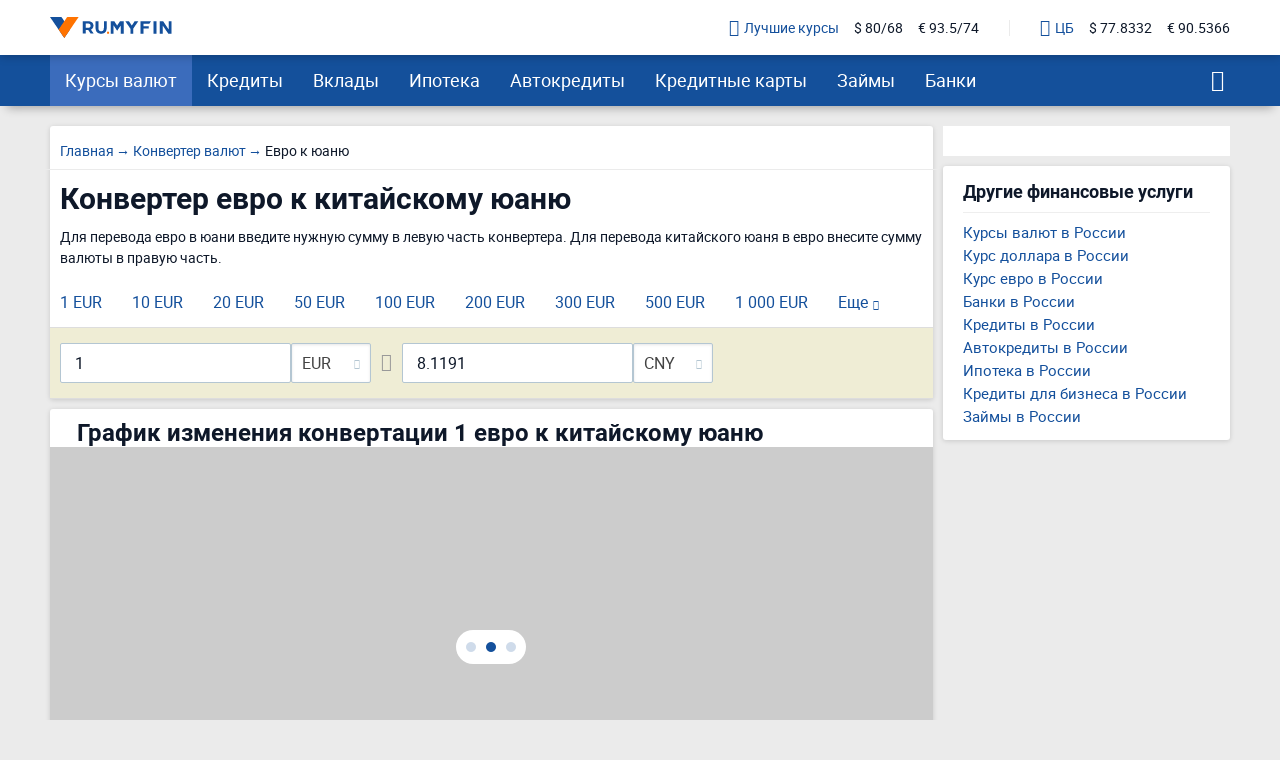

--- FILE ---
content_type: text/html; charset=UTF-8
request_url: https://ru.myfin.by/converter/eur-cny
body_size: 14404
content:
<!DOCTYPE html><html lang="ru-RU"><head><meta charset="UTF-8"/><meta name="viewport" content="width=device-width, initial-scale=1"><meta name="yandex-verification" content="0caf4acabe756e5c" /><meta name="verify-admitad" content="e1c5bf5677" /><meta property="og:locale" content="ru_RU"><title>Конвертер евро (EUR) в юани (CNY) онлайн, калькулятор евро к китайскому юаню, курс на сегодня</title><link rel="icon" href="/images/favicon/favicon.ico" type="image/x-icon"><link rel="icon" type="image/png" href="/images/favicon/android-chrome-96x96.png" sizes="96x96"><link rel="apple-touch-icon-precomposed" href="/images/favicon/apple-touch-icon.png"><link rel="apple-touch-icon" sizes="60x60" href="/images/favicon/apple-touch-icon-60x60.png"><link rel="apple-touch-icon" sizes="72x72" href="/images/favicon/apple-touch-icon-72x72.png"><link rel="apple-touch-icon" sizes="76x76" href="/images/favicon/apple-touch-icon-76x76.png"><link rel="apple-touch-icon" sizes="120x120" href="/images/favicon/apple-touch-icon-120x120.png"><link rel="apple-touch-icon" sizes="144x144" href="/images/favicon/apple-touch-icon-144x144.png"><link rel="apple-touch-icon" sizes="152x152" href="/images/favicon/apple-touch-icon-152x152.png"><link rel="apple-touch-icon" sizes="180x180" href="/images/favicon/apple-touch-icon-180x180.png"><link rel="icon" type="image/png" href="/images/favicon/android-chrome-192x192.png" sizes="192x192"><link rel="icon" type="image/png" href="/images/favicon/favicon-16x16.png" sizes="16x16"><link rel="icon" type="image/png" href="/images/favicon/favicon-32x32.png" sizes="32x32"><meta name="msapplication-TileColor" content="#da532c"><meta name="msapplication-TileImage" content="/images/favicon/apple-touch-icon-144x144.png"><meta name="theme-color" content="#da532c"/><meta name="mobile-web-app-capable" content="yes"><meta name="apple-mobile-web-app-capable" content="yes"><link rel="preload" href="https://ru.myfin.by/fonts/roboto-regular.woff2" as="font" crossorigin /><link rel="preload" href="https://ru.myfin.by/fonts/roboto-bold.woff2" as="font" crossorigin /><link rel="preload" href="https://ru.myfin.by/fonts/flaticon.woff2?v=1" as="font" crossorigin /><style> @font-face {
            font-family: roboto-regular;
            font-display: swap;
            font-weight: normal;
            font-style: normal;
            src: url(https://ru.myfin.by/fonts/roboto-regular.woff2) format("woff2"),
            url(https://ru.myfin.by/fonts/roboto-regular.woff) format("woff"),
            url(https://ru.myfin.by/fonts/roboto-regular.ttf) format("truetype");
        }

        @font-face {
            font-family: roboto-bold;
            font-display: swap;
            font-weight: normal;
            font-style: normal;
            src: url(https://ru.myfin.by/fonts/roboto-bold.woff2) format("woff2"),
            url(https://ru.myfin.by/fonts/roboto-bold.woff) format("woff"),
            url(https://ru.myfin.by/fonts/roboto-bold.ttf) format("truetype");
        }
        @font-face {
            font-family: roboto-light;
            font-display: swap;
            font-weight: normal;
            font-style: normal;
            src: url(https://ru.myfin.by/fonts/roboto-light.woff2) format("woff2"),
            url(https://ru.myfin.by/fonts/roboto-light.woff) format("woff"),
            url(https://ru.myfin.by/fonts/roboto-light.ttf) format("truetype");
        }

        @font-face {
            font-family: 'Flaticon';
            font-display: swap;
            font-weight: normal;
     font-style: normal;
     src: url('https://ru.myfin.by/fonts/flaticon.woff2?v=1') format('woff2'),
     url('https://ru.myfin.by/fonts/flaticon.woff?v=1') format('woff'),
     url('https://ru.myfin.by/fonts/flaticon.ttf?v=1') format("truetype");
    } </style><script>window.yaMetrikaID = 46623189+'';</script><meta  name="description" content="Конвертер евро (EUR) в юани (CNY) и китайского юаня в евро онлайн по курсу ЦБ РФ | Все варианты перевода | Курс евро в банках" /><meta  name="keywords" content="конвертер евро, перевод валют в :currency, онлайн калькулятор, перевести, перевод, курс ЦБ РФ, валютные пары конверсия,  китайский юань, онлайн калькулятор, перевести, перевод, курс ЦБ РФ, соотношение, ру Майфин, ru myfin, EUR, :currency" /><meta  property="og:image" content="" /><meta  property="og:title" content="Конвертер евро (EUR) в юани (CNY) онлайн, калькулятор евро к китайскому юаню, курс на сегодня" /><meta  property="og:description" content="Конвертер евро (EUR) в юани (CNY) и китайского юаня в евро онлайн по курсу ЦБ РФ | Все варианты перевода | Курс евро в банках" /><meta  property="og:url" content="https://ru.myfin.by/converter/eur-cny" /><meta  property="og:type" content="website" /><link href="https://ru.myfin.by/converter/eur-cny" rel="canonical"><link href="/manifest?url=%2Fconverter%2Feur-cny&amp;page=subtype_converter" rel="manifest"><link href="https://myfin.pt/conversor-moeda/eur-cny" rel="alternate" hreflang="pt"><link href="https://myfin.fr/convertisseur-devise/eur-cny" rel="alternate" hreflang="fr"><link href="https://myfin.uk/currency-converter/eur-cny" rel="alternate" hreflang="en-GB"><link href="https://myfin.es/conversor-de-divisas/eur-cny" rel="alternate" hreflang="es"><link href="https://ru.myfin.by/converter/eur-cny" rel="alternate" hreflang="ru-RU"><link href="https://myfin.us/currency-converter/eur-cny" rel="alternate" hreflang="en"><link href="https://myfin.by/converter/eur-cny" rel="alternate" hreflang="ru"><link href="https://ru.myfin.by/minify/728427e183b524dba9ce51f908b7f66f685b6d96.css" rel="stylesheet"><style type="text/css">
.preloader {
  position: absolute;
  width: 100%;
  height: 100%
}
.mono-curr-chart {
position:relative;
}</style><script type="text/javascript">var isMobileVersion = false;
var verify_code_url = "L3NlbmQtY29kZS92ZXJpZnk=";
var sms_length = 4;
var recaptcha3SiteKey = "6LddnForAAAAAIjdwiy2lq-bJ0kOJ5R8BLZtpmOg";
var RECAPTCHA_PARAMS = {"siteKey":"6LddnForAAAAAIjdwiy2lq-bJ0kOJ5R8BLZtpmOg"};
var cookieSecure = false;
var cookieHttpOnly = true;
var cookieSamesite = false;
var GLOBAL_NAME = "prod";</script><meta name="csrf-param" content="_csrf"><meta name="csrf-token" content="5VCKwU20D4La0yb3N-X9Cmui5WTmbQqNtmfi3eR7J_SNA6elftlfy4WSTcRhso9FWeW8MIEsaOHFU4GUgwwXhw=="><script>window.yaCounterID = 'yaCounter46623189'</script><script> mindbox = window.mindbox || function() { mindbox.queue.push(arguments); };
      mindbox.queue = mindbox.queue || [];
      mindbox('create', {
                  firebaseMessagingSenderId: '483661230328'
      });
      mindbox("webpush.create"); </script><script src="https://api.mindbox.ru/scripts/v1/tracker.js" async></script></head><body><!-- Matomo --><noscript><p><img src="https://rum.u-team.by/matomo.php?idsite=8&amp;rec=1" style="border:0;" alt="" /></p></noscript><!-- End Matomo Code --><script> window.api_ip_ref = 'L3RyYWNraW5nL2lwaWZ5';
        window.user_identity_url = 'L3VzZXItaWRlbnRpdHkvcHVzaA==';
        window.user_data_url = 'L3VzZXItaWRlbnRpdHkvcHVzaC1kYXRh';
        window.user_findby_url = 'L3VzZXItaWRlbnRpdHkvZmluZGJ5';
        window.user_refreh_token_url = 'L2F1dGgvcmVmcmVzaC10b2tlbg==';</script><!--AdFox START--><!--Myfintutads--><!--Площадка: ru.myfin.by / Все страницы / FullScreen image--><!--Категория: <не задана>--><!--Тип баннера: FullScreen image--><div id="adfox_156802646912038791"></div><!--AdFox START--><!--Myfintutads--><!--Площадка: ru.myfin.by / Все страницы / branding--><!--Категория: <не задана>--><!--Тип баннера: branding--><div id="adfox_156802732872867807"></div><!--AdFox START--><!--Myfintutads--><!--Площадка: ru.myfin.by / Все страницы / ScreenGlide--><!--Категория: <не задана>--><!--Тип баннера: ScreenGlide--><div id="adfox_156802712921252519"></div><!--AdFox START--><!--Myfintutads--><!--Площадка: ru.myfin.by / Все страницы / Popover--><!--Категория: <не задана>--><!--Тип баннера: FullScreen image--><div id="adfox_17029861156537324"></div><!--AdFox START--><!--Myfintutads--><!--Площадка: ru.myfin.by / Все страницы / rastiashka (desc)--><!--Категория: <не задана>--><!--Тип баннера: rastiashka_desc_banner--><div id="adfox_156802676641854231"></div><div class="overlay"></div><header class="header header--z-index-max"><div class="container"><div class="header__content"><div class="header__left"><button class="main-nav-back" data-main_nav-btnBack></button><a href="/"><img class="header__logo" decoding = "async" src="https://static.ru.myfin.by/ru.myfin/frontend/images/logo/logo-ru.myfin.svg" alt="ru.myfin.by"></a></div><div class="header__right"><div class="header__сurrency-rates"><div class="currency-rates-tile header__сurrency-rate header__сurrency-rate--best"><a href="/currency" title="Курсы валют в банках Вашего города" class="currency-rates-tile__title"><span class="currency-rates-tile__icon currency-rates-tile__icon--check-in-circle"></span>Лучшие курсы</a><a href="/currency/usd" class="currency-rates-tile__value"> $ 80/68 </a><a href="/currency/eur" class="currency-rates-tile__value"> € 93.5/74 </a></div><div class="currency-rates-tile header__сurrency-rate header__сurrency-rate--cb"><a href="/currency/cb-rf" title="Курсы валют ЦБ РФ" class="currency-rates-tile__title"><span class="currency-rates-tile__icon currency-rates-tile__icon--bank"></span>ЦБ</a><a href="/currency/cb-rf/usd" class="currency-rates-tile__value currency-rates-tile__value--"> $                 77.8332 </a><a href="/currency/cb-rf/eur" class="currency-rates-tile__value currency-rates-tile__value--"> €                 90.5366 </a></div></div><button class="hamburger hidden-lg hidden-md" data-main_nav-btn=""><span></span><span></span><span></span></button></div></div></div></header><div data-show-app-banner="true"></div><!-- new menu 2018 --><div class="main_nav_container"><div class="main_nav" id="main_nav"><div class="container"><div class="main_nav__inner"><div class="main_nav___logo"><a href="/" ><img title="RuMyfin" src="https://static.ru.myfin.by/ru.myfin/frontend/images/logo/logo-ru.myfin.svg" alt="RuMyfin"></a></div><ul class="main_nav__list"><li class="main_nav__item main_nav__item-sub  active"><a class="main_nav__link" href="/currency">Курсы валют</a><div class="main_nav__sub"><div class="main_nav__sub-inner container"><div class="main_nav__sub-cell main_nav__sub-cell--25"><span class="main_nav__sub-title fake-link js_link" data-link="/currency">Курсы валют</span><ul class="main_nav__sub-list"><li class="main_nav__sub-item"><a class="main_nav__sub-link" href="/currency/usd">Курс доллара</a></li><li class="main_nav__sub-item"><a class="main_nav__sub-link" href="/currency/eur">Курс евро</a></li><li class="main_nav__sub-item"><a class="main_nav__sub-link" href="/currency/cny">Курс юаня</a></li><li class="main_nav__sub-item"><a class="main_nav__sub-link" href="/currency/gbp">Курс фунта</a></li><li class="main_nav__sub-item"><a class="main_nav__sub-link" href="/currency/kzt">Курс тенге</a></li><li class="main_nav__sub-item"><a class="main_nav__sub-link" href="/currency/byn">Курс бел. рубля</a></li><li class="main_nav__sub-item"><a class="main_nav__sub-link" href="/currency/jpy">Курс йены</a></li><li class="main_nav__sub-item"><a class="main_nav__sub-link" href="/currency/chf">Курс франка</a></li><li class="main_nav__sub-item"><a class="main_nav__sub-link" href="/currency/pln">Курс злотого</a></li><li class="main_nav__sub-item"><a class="main_nav__sub-link" href="/currency/try">Курс лиры</a></li><li class="main_nav__sub-item"><a class="main_nav__sub-link" href="/currency/aed">Курс дирхама</a></li><li class="main_nav__sub-item"><a class="main_nav__sub-link" href="/currency/thb">Курс бата</a></li></ul></div><div class="main_nav__sub-cell main_nav__sub-cell--25"><a class="main_nav__sub-title" href="/currency/cb-rf">Курсы валют ЦБ РФ</a><ul class="main_nav__sub-list"><li class="main_nav__sub-item"><a class="main_nav__sub-link" href="/currency/cb-rf/usd">Курс доллара ЦБ</a></li><li class="main_nav__sub-item"><a class="main_nav__sub-link" href="/currency/cb-rf/eur">Курс евро ЦБ</a></li><li class="main_nav__sub-item"><a class="main_nav__sub-link" href="/currency/cb-rf-archive">Архив ЦБ РФ</a></li><li class="main_nav__sub-item"><a class="main_nav__sub-link" href="/currency/cb-rf-archive/usd">Архив доллара ЦБ РФ</a></li><li class="main_nav__sub-item"><a class="main_nav__sub-link" href="/currency/cb-rf-archive/eur">Архив евро ЦБ РФ</a></li></ul></div><div class="main_nav__sub-cell main_nav__sub-cell--25"><a class="main_nav__sub-title" href="/converter">Конвертер валют</a></div></div></div></li><li class="main_nav__item main_nav__item-sub "><a class="main_nav__link" href="/kredity">Кредиты</a><div class="main_nav__sub"><div class="main_nav__sub-inner container"><div class="main_nav__sub-cell main_nav__sub-cell--50"><span class="main_nav__sub-title fake-link js_link" data-link="/kredity">Потребительские</span><ul class="main_nav__sub-list main_nav__sub-list--column-2"><li class="main_nav__sub-item"><a class="main_nav__sub-link" href="/kredity/nalichnymi">Наличными</a></li><li class="main_nav__sub-item"><a class="main_nav__sub-link" href="/kredity/refinansirovanie">Рефинансирование</a></li><li class="main_nav__sub-item"><a class="main_nav__sub-link" href="/kredity/online-zayavka">Онлайн-заявка</a></li><li class="main_nav__sub-item"><a class="main_nav__sub-link" href="/kredity/na-kartu">На карту</a></li><li class="main_nav__sub-item"><a class="main_nav__sub-link" href="/kredity/kalkulator">Кредитный калькулятор</a></li><li class="main_nav__sub-item"><a class="main_nav__sub-link" href="/kredity/pod-zalog-nedvizhimosti">Под залог недвижимости</a></li><li class="main_nav__sub-item"><a class="main_nav__sub-link" href="/kredity/bez-spravok">Без справок</a></li><li class="main_nav__sub-item"><a class="main_nav__sub-link" href="/kredity/pensioneram">Пенсионерам</a></li></ul></div><div class="main_nav__sub-cell main_nav__sub-cell--25"><a class="main_nav__sub-title" href="/zayavka/credit">Подбор кредита</a><ul class="main_nav__sub-list"><li class="main_nav__sub-item"><span class="btn button_default encoded-link" rel="nofollow"
                                                      onclick="requestCounter('click-leave-request')"
                                                      data-url="L3pheWF2a2EvY3JlZGl0">Оставить заявку</span></li></ul></div><div class="main_nav__sub-cell main_nav__sub-cell--25"><a class="main_nav__sub-title" href="/kredity-dlya-biznesa">Для бизнеса</a><ul class="main_nav__sub-list"><li class="main_nav__sub-item"><a class="main_nav__sub-link" href="/kredity-dlya-biznesa/dlya-juridicheskih-lic">Для юридических лиц</a></li><li class="main_nav__sub-item"><a class="main_nav__sub-link" href="/kredity-dlya-biznesa/dlya-ip">Для ИП</a></li><li class="main_nav__sub-item"><a class="main_nav__sub-link" href="/kredity-dlya-biznesa/na-razvitie">На развитие бизнеса</a></li><li class="main_nav__sub-item"><a class="main_nav__sub-link" href="/kredity-dlya-biznesa/zayavka-online">Онлайн</a></li></ul></div></div></div></li><li class="main_nav__item main_nav__item-sub "><a class="main_nav__link" href="/vklady">Вклады</a><div class="main_nav__sub"><div class="main_nav__sub-inner container"><div class="main_nav__sub-cell main_nav__sub-cell--50"><span class="main_nav__sub-title fake-link js_link" data-link="/vklady">Вклады</span><ul class="main_nav__sub-list main_nav__sub-list--column-2"><li class="main_nav__sub-item"><a class="main_nav__sub-link" href="/vklady/kalkulyator">Калькулятор вкладов</a></li><li class="main_nav__sub-item"><a class="main_nav__sub-link" href="/vklady/pensioneram">Пенсионерам</a></li><li class="main_nav__sub-item"><a class="main_nav__sub-link" href="/vklady/pod-vysokii-procent">Под высокий процент</a></li><li class="main_nav__sub-item"><a class="main_nav__sub-link" href="/vklady/vygodnye">Выгодные</a></li><li class="main_nav__sub-item"><a class="main_nav__sub-link" href="/vklady/v-dollarah">В долларах</a></li><li class="main_nav__sub-item"><a class="main_nav__sub-link" href="/vklady/v-evro">В евро</a></li><li class="main_nav__sub-item"><a class="main_nav__sub-link" href="/vklady/valutnye">Валютные</a></li></ul></div></div></div></li><li class="main_nav__item main_nav__item-sub "><a class="main_nav__link" href="/ipoteka">Ипотека</a><div class="main_nav__sub"><div class="main_nav__sub-inner container"><div class="main_nav__sub-cell main_nav__sub-cell--50"><span class="main_nav__sub-title fake-link js_link" data-link="/ipoteka">Ипотека</span><ul class="main_nav__sub-list main_nav__sub-list--column-2"><li class="main_nav__sub-item"><a class="main_nav__sub-link" href="/ipoteka/kalkulyator">Калькулятор ипотеки</a></li><li class="main_nav__sub-item"><a class="main_nav__sub-link" href="/ipoteka/refinansirovanie">Рефинансирование</a></li><li class="main_nav__sub-item"><a class="main_nav__sub-link" href="/ipoteka/bez-pervonachalnogo-vznosa">Без первоначального взноса</a></li><li class="main_nav__sub-item"><a class="main_nav__sub-link" href="/ipoteka/na-kvartiru">Кредит на квартиру</a></li><li class="main_nav__sub-item"><a class="main_nav__sub-link" href="/ipoteka/voennym">Военная</a></li><li class="main_nav__sub-item"><a class="main_nav__sub-link" href="/ipoteka/molodaya-semya">Для молодой семьи</a></li><li class="main_nav__sub-item"><a class="main_nav__sub-link" href="/ipoteka/socialnaya">Социальная</a></li><li class="main_nav__sub-item"><a class="main_nav__sub-link" href="/ipoteka/na-stroitelstvo-doma">На строительство дома</a></li></ul></div></div></div></li><li class="main_nav__item main_nav__item-sub "><a class="main_nav__link" href="/avtokredity">Автокредиты</a><div class="main_nav__sub"><div class="main_nav__sub-inner container"><div class="main_nav__sub-cell main_nav__sub-cell--50"><span class="main_nav__sub-title fake-link js_link" data-link="/avtokredity">Автокредиты</span><ul class="main_nav__sub-list main_nav__sub-list--column-2"><li class="main_nav__sub-item"><a class="main_nav__sub-link" href="/avtokredity/kalkulyator">Калькулятор автокредитов</a></li><li class="main_nav__sub-item"><a class="main_nav__sub-link" href="/avtokredity/s-probegom">С пробегом</a></li><li class="main_nav__sub-item"><a class="main_nav__sub-link" href="/avtokredity/bez-pervonachalnogo">Без первоначального взноса</a></li><li class="main_nav__sub-item"><a class="main_nav__sub-link" href="/avtokredity/s-plohoi-ki">С плохой кредитной историей</a></li><li class="main_nav__sub-item"><a class="main_nav__sub-link" href="/avtokredity/online-zayavka">Онлайн</a></li><li class="main_nav__sub-item"><a class="main_nav__sub-link" href="/avtokredity/vygodnyi">Выгодный</a></li><li class="main_nav__sub-item"><a class="main_nav__sub-link" href="/avtokredity/bez-kasko">Без КАСКО</a></li><li class="main_nav__sub-item"><a class="main_nav__sub-link" href="/avtokredity/na-novoe-avto">На новое авто</a></li></ul></div></div></div></li><li class="main_nav__item main_nav__item-sub "><a class="main_nav__link" href="/credit-cards">Кредитные карты</a><div class="main_nav__sub"><div class="main_nav__sub-inner container"><div class="main_nav__sub-cell main_nav__sub-cell--50"><span class="main_nav__sub-title fake-link js_link" data-link="/credit-cards">Кредитные карты</span><ul class="main_nav__sub-list main_nav__sub-list--column-2"><li class="main_nav__sub-item"><a class="main_nav__sub-link" href="/credit-cards/rassrochki">Карты рассрочки</a></li><li class="main_nav__sub-item"><a class="main_nav__sub-link" href="/credit-cards/online-zayavka">Онлайн</a></li><li class="main_nav__sub-item"><a class="main_nav__sub-link" href="/credit-cards/s-momentalnym-resheniem">Моментальные</a></li><li class="main_nav__sub-item"><a class="main_nav__sub-link" href="/credit-cards/bez-otkaza">Без отказа</a></li><li class="main_nav__sub-item"><a class="main_nav__sub-link" href="/credit-cards/virtualnaya">Виртуальные</a></li><li class="main_nav__sub-item"><a class="main_nav__sub-link" href="/credit-cards/s-lgotnym-periodom">С льготным периодом</a></li><li class="main_nav__sub-item"><a class="main_nav__sub-link" href="/credit-cards/bez-procentov">Без процентов</a></li><li class="main_nav__sub-item"><a class="main_nav__sub-link" href="/credit-cards/po-pasportu">По паспорту</a></li></ul></div><div class="main_nav__sub-cell main_nav__sub-cell--25"><a class="main_nav__sub-title" href="/zayavka/credit-card">Подбор кредитной карты</a><ul class="main_nav__sub-list"><li class="main_nav__sub-item"><span class="btn button_default encoded-link" rel="nofollow"
                                                      onclick="requestCounter('click-leave-request')"
                                                      data-url="L3pheWF2a2EvY3JlZGl0LWNhcmQ=">Подобрать карту</span></li></ul></div></div></div></li><li class="main_nav__item main_nav__item-sub "><a class="main_nav__link" href="/zaymy">Займы</a><div class="main_nav__sub"><div class="main_nav__sub-inner container"><div class="main_nav__sub-cell main_nav__sub-cell--50"><span class="main_nav__sub-title fake-link js_link" data-link="/zaymy">Займы</span><ul class="main_nav__sub-list main_nav__sub-list--column-2"><li class="main_nav__sub-item"><a class="main_nav__sub-link" href="/zaymy/na-kartu">На карту</a></li><li class="main_nav__sub-item"><a class="main_nav__sub-link" href="/zaymy/bez-otkaza">Без отказа</a></li><li class="main_nav__sub-item"><a class="main_nav__sub-link" href="/zaymy/bez-procentov">Без процентов</a></li><li class="main_nav__sub-item"><a class="main_nav__sub-link" href="/zaymy/bez-poruchiteley">Без поручителей</a></li><li class="main_nav__sub-item"><a class="main_nav__sub-link" href="/zaymy/kalkulyator">Калькулятор займов</a></li><li class="main_nav__sub-item"><a class="main_nav__sub-link" href="/zaymy/online">Онлайн</a></li><li class="main_nav__sub-item"><a class="main_nav__sub-link" href="/zaymy/nalichnymi">Наличными</a></li><li class="main_nav__sub-item"><a class="main_nav__sub-link" href="/zaymy/pensioneram">Пенсионерам</a></li></ul></div><div class="main_nav__sub-cell main_nav__sub-cell--25"><a class="main_nav__sub-title" href="/mfo">Список МФО</a><ul class="main_nav__sub-list"><li class="main_nav__sub-item"><a class="main_nav__sub-link" href="/mfo/lime-zaim">Лайм-займ</a></li><li class="main_nav__sub-item"><a class="main_nav__sub-link" href="/mfo/zaymer">Займер</a></li><li class="main_nav__sub-item"><a class="main_nav__sub-link" href="/mfo/turbozaim">Турбозайм</a></li></ul></div><div class="main_nav__sub-cell main_nav__sub-cell--25"><a class="main_nav__sub-title" href="/mfo/otzyvy">Отзывы о займах</a><ul class="main_nav__sub-list"><li class="main_nav__sub-item"><span class="btn button_default encoded-link" rel="nofollow" onclick="requestCounter('click-add-comment')" data-url="aHR0cHM6Ly9ydS5teWZpbi5ieS9tZm8vb3R6eXZ5L2FkZA==">Оставить отзыв</span></li></ul></div></div></div></li><li class="main_nav__item main_nav__item-sub "><a class="main_nav__link" href="/banki">Банки</a><div class="main_nav__sub"><div class="main_nav__sub-inner container"><div class="main_nav__sub-cell main_nav__sub-cell--50"><span class="main_nav__sub-title fake-link js_link" data-link="/banki">Банки</span><ul class="main_nav__sub-list main_nav__sub-list--column-2"><li class="main_nav__sub-item"><a class="main_nav__sub-link" href="/bank/sberbank"><img class="bank_icon blocked bank_icon16 load_image" src="/img/empty.png" alt="" data-url-img="https://static.ru.myfin.by/shared/bank_logo/icons/sberbank.svg">СберБанк</a></li><li class="main_nav__sub-item"><a class="main_nav__sub-link" href="/bank/vtb"><img class="bank_icon blocked bank_icon16 load_image" src="/img/empty.png" alt="" data-url-img="https://static.ru.myfin.by/shared/bank_logo/icons/vtb.svg">Банк ВТБ</a></li><li class="main_nav__sub-item"><a class="main_nav__sub-link" href="/bank/alfabank"><img class="bank_icon blocked bank_icon16 load_image" src="/img/empty.png" alt="" data-url-img="https://static.ru.myfin.by/shared/bank_logo/icons/alfabank.svg">Альфа-Банк</a></li><li class="main_nav__sub-item"><a class="main_nav__sub-link" href="/bank/rshb"><img class="bank_icon blocked bank_icon16 load_image" src="/img/empty.png" alt="" data-url-img="https://static.ru.myfin.by/shared/bank_logo/icons/rshb.svg">Россельхозбанк</a></li><li class="main_nav__sub-item"><a class="main_nav__sub-link" href="/bank/mkb"><img class="bank_icon blocked bank_icon16 load_image" src="/img/empty.png" alt="" data-url-img="https://static.ru.myfin.by/shared/bank_logo/icons/mkb.svg">Московский Кредитный Банк</a></li><li class="main_nav__sub-item"><a class="main_nav__sub-link" href="/bank/tcs"><img class="bank_icon blocked bank_icon16 load_image" src="/img/empty.png" alt="" data-url-img="https://static.ru.myfin.by/shared/bank_logo/icons/tcs.svg">Т-Банк</a></li><li class="main_nav__sub-item"><a class="main_nav__sub-link" href="/bank/sovcombank"><img class="bank_icon blocked bank_icon16 load_image" src="/img/empty.png" alt="" data-url-img="https://static.ru.myfin.by/shared/bank_logo/icons/sovcombank.svg">Совкомбанк</a></li><li class="main_nav__sub-item"><a class="main_nav__sub-link" href="/bank/raiffeisen"><img class="bank_icon blocked bank_icon16 load_image" src="/img/empty.png" alt="" data-url-img="https://static.ru.myfin.by/shared/bank_logo/icons/raiffeisen.svg">Райффайзенбанк</a></li></ul></div><div class="main_nav__sub-cell main_nav__sub-cell--25"><ul class="main_nav__sub-list main_nav_sub-list-no-title"><li class="main_nav__sub-item"><a class="main_nav__sub-link" href="/departments-list/moskva">Отделения списком</a></li><li class="main_nav__sub-item"><a class="main_nav__sub-link" href="/atm-list/moskva">Банкоматы списком</a></li></ul></div><div class="main_nav__sub-cell main_nav__sub-cell--25"><a class="main_nav__sub-title" href="/banki/otzyvy">Отзывы о банках</a><ul class="main_nav__sub-list"><li class="main_nav__sub-item"><span class="btn button_default encoded-link" rel="nofollow" onclick="requestCounter('click-add-comment')" data-url="aHR0cHM6Ly9ydS5teWZpbi5ieS9yZXZpZXcvYWRk">Оставить отзыв</span></li></ul></div></div></div></li></ul><div class="main_nav__right"><button class="main_nav__btn-search" data-js="global-search-show" data-target=".global-search" type="button"></button></div></div></div></div></div><!-- new menu 2018 --><div class="global-search"><button class="global-search__close" data-js="global-search-close"></button><div class="container"><div class="global-search__input"><form action="/site/search"><input placeholder="Что вы хотели бы найти?" type="text" value="" name="q" id="search"></form></div></div></div><div class="container page_cont"><div class="row"><div class="col-md-9 main-container pos-r"><div class="content_i content_i--pb-0"><div class="converter-section"><div class="converter-section__breadcrumb"><ul class="breadcrumb " itemscope="" itemtype="https://schema.org/BreadcrumbList"><li itemprop='itemListElement' itemscope itemtype='https://schema.org/ListItem'><a itemprop='item' href='/'><span itemprop='name'>Главная</span></a><meta itemprop='position' content='1' /></li><li itemprop='itemListElement' itemscope itemtype='https://schema.org/ListItem'><a itemprop='item' href='/converter'><span itemprop='name'>Конвертер валют</span></a><meta itemprop='position' content='2' /></li><li class="active"><span >Евро к юаню</span></li></ul><script type="application/ld+json">{"@context":"http://schema.org","@type":"BreadcrumbList","itemListElement":[{"@type":"ListItem","position":1,"item":{"@id":"/converter","name":"Конвертер валют"}},{"@type":"ListItem","position":2,"item":{"@id":"https://ru.myfin.by/converter/eur-cny","name":"Евро к юаню"}}]}</script></div><div class="converter-section__title"><h1>Конвертер евро к китайскому юаню</h1></div><div class="converter-section__subtitle"> Для перевода евро в юани введите нужную сумму в левую часть конвертера. Для перевода китайского юаня в евро  внесите сумму валюты в правую часть. </div><div class="pl-10 pr-10" ><div data-js='container-limiter'><ul class="minimal-tabs minimal-tabs--on-converter list-reset" role="tablist" data-js='hide-excess-items'><li class="minimal-tabs__item"><a class="minimal-tabs__btn" href="/converter/eur-cny/1">1 EUR</a></li><li class="minimal-tabs__item"><a class="minimal-tabs__btn" href="/converter/eur-cny/10">10 EUR</a></li><li class="minimal-tabs__item"><a class="minimal-tabs__btn" href="/converter/eur-cny/20">20 EUR</a></li><li class="minimal-tabs__item"><a class="minimal-tabs__btn" href="/converter/eur-cny/50">50 EUR</a></li><li class="minimal-tabs__item"><a class="minimal-tabs__btn" href="/converter/eur-cny/100">100 EUR</a></li><li class="minimal-tabs__item"><a class="minimal-tabs__btn" href="/converter/eur-cny/200">200 EUR</a></li><li class="minimal-tabs__item"><a class="minimal-tabs__btn" href="/converter/eur-cny/300">300 EUR</a></li><li class="minimal-tabs__item"><a class="minimal-tabs__btn" href="/converter/eur-cny/500">500 EUR</a></li><li class="minimal-tabs__item"><a class="minimal-tabs__btn" href="/converter/eur-cny/1000">1 000 EUR</a></li><li class="minimal-tabs__item"><a class="minimal-tabs__btn" href="/converter/eur-cny/2000">2 000 EUR</a></li><li class="minimal-tabs__item"><a class="minimal-tabs__btn" href="/converter/eur-cny/5000">5 000 EUR</a></li><li class="minimal-tabs__item"><a class="minimal-tabs__btn" href="/converter/eur-cny/10000">10 000 EUR</a></li></ul></div></div><div class="converter-section__wrapper"><div class="converter-section__right converter-section__right--full"><div class="converter-calculator"><div class="converter-calculator__left"><div class="converter-calculator__item"><div class="converter-calculator__input "><input id="from_input_curr" type="tel" class="not_update" value="1"></div><div class="converter-calculator__select"><div class="select-container"><select id="from_curr"><option  value="rub" data-val="1" >RUB</option><option  value="usd" data-val="77.8332" >USD</option><option selected value="eur" data-val="90.5366" >EUR</option><option  value="aud" data-val="52.2027" >AUD</option><option  value="azn" data-val="45.7842" >AZN</option><option  value="gbp" data-val="104.1953" >GBP</option><option  value="amd" data-val="0.2048" >AMD</option><option  value="byn" data-val="26.8381" >BYN</option><option  value="brl" data-val="14.4556" >BRL</option><option  value="dkk" data-val="12.1081" >DKK</option><option  value="inr" data-val="0.8586" >INR</option><option  value="kzt" data-val="0.1523" >KZT</option><option  value="cad" data-val="55.9991" >CAD</option><option  value="cny" data-val="11.1510" >CNY</option><option  value="pln" data-val="21.4145" >PLN</option><option  value="try" data-val="1.8036" >TRY</option><option  value="uah" data-val="1.7937" >UAH</option><option  value="czk" data-val="3.7269" >CZK</option><option  value="sek" data-val="8.4566" >SEK</option><option  value="chf" data-val="97.0126" >CHF</option><option  value="jpy" data-val="0.4920" >JPY</option></select></div></div></div></div><span class="double-arrows"></span><div class="converter-calculator__right"><div class="converter-calculator__item"><div class="converter-calculator__input"><input id="to_input_curr" type="tel" value="8.1191"></div><div class="converter-calculator__select"><div class="select-container"><select id="to_curr"><option  value="rub" data-val="1" >RUB</option><option  value="usd" data-val="77.8332" >USD</option><option  value="eur" data-val="90.5366" >EUR</option><option  value="aud" data-val="52.2027" >AUD</option><option  value="azn" data-val="45.7842" >AZN</option><option  value="gbp" data-val="104.1953" >GBP</option><option  value="amd" data-val="0.2048" >AMD</option><option  value="byn" data-val="26.8381" >BYN</option><option  value="brl" data-val="14.4556" >BRL</option><option  value="dkk" data-val="12.1081" >DKK</option><option  value="inr" data-val="0.8586" >INR</option><option  value="kzt" data-val="0.1523" >KZT</option><option  value="cad" data-val="55.9991" >CAD</option><option selected value="cny" data-val="11.1510" >CNY</option><option  value="pln" data-val="21.4145" >PLN</option><option  value="try" data-val="1.8036" >TRY</option><option  value="uah" data-val="1.7937" >UAH</option><option  value="czk" data-val="3.7269" >CZK</option><option  value="sek" data-val="8.4566" >SEK</option><option  value="chf" data-val="97.0126" >CHF</option><option  value="jpy" data-val="0.4920" >JPY</option></select></div></div></div></div></div></div></div></div></div><div class="content_i blockquote-reset figure-schedule" id="chart_pairs_block"><figure><figurecaption>График изменения конвертации 1 евро к китайскому юаню</figurecaption><div id="chart-pairs" class="chart-pairs mono-curr-chart"><div class="preloader"><div class="preloader__container"><div class="preloader__dot"></div><div class="preloader__dot"></div><div class="preloader__dot"></div></div></div></div><div class="blockquote"><p>Курс евро к китайскому юаню                на 18 января 2026 г. предоставлен сервисом <a
                        href="https://www.cbr.ru/currency_base/daily/" rel="nofollow" target="_blank">www.cbr.ru</a></p><blockquote cite="https://www.cbr.ru/currency_base/daily/">Официальные курсы валют на заданную дату,
                устанавливаемые ежедневно </blockquote></div></figure></div><div class="content_i" id="best_bank"><div class="table_block"><script type="application/ld+json">{"@context":"http://schema.org","@type":"Product","aggregateRating":{"bestRating":5,"ratingCount":799,"ratingValue":4.2},"image":"https://ru.myfin.by/images/logo-ru.myfin.png","name":"Конвертер евро к китайскому юаню","description":"Конвертер евро (EUR) в юани (CNY) и китайского юаня в евро онлайн по курсу ЦБ РФ | Все варианты перевода | Курс евро в банках","sku":"99","offers":{"@type":"AggregateOffer","lowPrice":8.12,"highPrice":8.12,"offerCount":1,"priceCurrency":"eur","offers":{"@type":"Offer","url":"https://ru.myfin.by/currency/cb-rf/cny","offeredBy":{"@type":"BankOrCreditUnion","name":"ЦБ РФ","image":{"@type":"ImageObject","url":"https://ru.myfin.by/images/logo-ru.myfin.png"},"priceRange":8.12}}}}</script></div></div><div class="content_i table_block table_block-custom"><div class="padding-title"><h2>Значение евро к китайскому юаню и китайского юаня к евро</h2></div><div class="table_block-custom-tables"><div id="pjg_g_bank_rates_eur-cny" data-pjax-container="" data-pjax-push-state data-pjax-timeout="10000"><div id="g_bank_rates_eur-cny" class="grid-view"><table class="content_table with_department head_2_row"><thead><tr class="row head"><th>Евро</th><th>Китайский юань</th></tr></thead><tbody><tr class=" row body tr-turn odd" data-key="0"><td><a href="/converter/eur-cny/1" data-pjax="0">1 EUR</a></td><td>8.1191 CNY</td></tr><tr class=" row body tr-turn even" data-key="1"><td><a href="/converter/eur-cny/5" data-pjax="0">5 EUR</a></td><td>40.5957 CNY</td></tr><tr class=" row body tr-turn odd" data-key="2"><td><a href="/converter/eur-cny/10" data-pjax="0">10 EUR</a></td><td>81.1915 CNY</td></tr><tr class=" row body tr-turn even" data-key="3"><td><a href="/converter/eur-cny/20" data-pjax="0">20 EUR</a></td><td>162.3829 CNY</td></tr><tr class=" row body tr-turn odd" data-key="4"><td><a href="/converter/eur-cny/50" data-pjax="0">50 EUR</a></td><td>405.9573 CNY</td></tr><tr class=" row body tr-turn even" data-key="5"><td><a href="/converter/eur-cny/100" data-pjax="0">100 EUR</a></td><td>811.9146 CNY</td></tr><tr class=" row body tr-turn odd" data-key="6"><td><a href="/converter/eur-cny/200" data-pjax="0">200 EUR</a></td><td>1623.8293 CNY</td></tr><tr class=" row body tr-turn even" data-key="7"><td><a href="/converter/eur-cny/300" data-pjax="0">300 EUR</a></td><td>2435.7439 CNY</td></tr><tr class=" row body tr-turn odd" data-key="8"><td><a href="/converter/eur-cny/500" data-pjax="0">500 EUR</a></td><td>4059.5731 CNY</td></tr><tr class=" row body tr-turn even" data-key="9"><td><a href="/converter/eur-cny/1000" data-pjax="0">1000 EUR</a></td><td>8119.1463 CNY</td></tr><tr class=" row body tr-turn odd" data-key="10"><td><a href="/converter/eur-cny/2000" data-pjax="0">2000 EUR</a></td><td>16238.2925 CNY</td></tr><tr class=" row body tr-turn even" data-key="11"><td><a href="/converter/eur-cny/5000" data-pjax="0">5000 EUR</a></td><td>40595.7313 CNY</td></tr><tr class=" row body tr-turn odd" data-key="12"><td><a href="/converter/eur-cny/10000" data-pjax="0">10000 EUR</a></td><td>81191.4626 CNY</td></tr></tbody></table><div class='pagination-container'></div></div></div><div id="pjg_g_bank_rates_cny-eur" data-pjax-container="" data-pjax-push-state data-pjax-timeout="10000"><div id="g_bank_rates_cny-eur" class="grid-view"><table class="content_table with_department head_2_row"><thead><tr class="row head"><th>Китайский юань</th><th>Евро</th></tr></thead><tbody><tr class=" row body tr-turn odd" data-key="0"><td><a href="/converter/cny-eur/1" data-pjax="0">1 CNY</a></td><td>0.1232 EUR</td></tr><tr class=" row body tr-turn even" data-key="1"><td><a href="/converter/cny-eur/5" data-pjax="0">5 CNY</a></td><td>0.6158 EUR</td></tr><tr class=" row body tr-turn odd" data-key="2"><td><a href="/converter/cny-eur/10" data-pjax="0">10 CNY</a></td><td>1.2317 EUR</td></tr><tr class=" row body tr-turn even" data-key="3"><td><a href="/converter/cny-eur/20" data-pjax="0">20 CNY</a></td><td>2.4633 EUR</td></tr><tr class=" row body tr-turn odd" data-key="4"><td><a href="/converter/cny-eur/50" data-pjax="0">50 CNY</a></td><td>6.1583 EUR</td></tr><tr class=" row body tr-turn even" data-key="5"><td><a href="/converter/cny-eur/100" data-pjax="0">100 CNY</a></td><td>12.3166 EUR</td></tr><tr class=" row body tr-turn odd" data-key="6"><td><a href="/converter/cny-eur/200" data-pjax="0">200 CNY</a></td><td>24.6331 EUR</td></tr><tr class=" row body tr-turn even" data-key="7"><td><a href="/converter/cny-eur/300" data-pjax="0">300 CNY</a></td><td>36.9497 EUR</td></tr><tr class=" row body tr-turn odd" data-key="8"><td><a href="/converter/cny-eur/500" data-pjax="0">500 CNY</a></td><td>61.5828 EUR</td></tr><tr class=" row body tr-turn even" data-key="9"><td><a href="/converter/cny-eur/1000" data-pjax="0">1000 CNY</a></td><td>123.1657 EUR</td></tr><tr class=" row body tr-turn odd" data-key="10"><td><a href="/converter/cny-eur/2000" data-pjax="0">2000 CNY</a></td><td>246.3313 EUR</td></tr><tr class=" row body tr-turn even" data-key="11"><td><a href="/converter/cny-eur/5000" data-pjax="0">5000 CNY</a></td><td>615.8283 EUR</td></tr><tr class=" row body tr-turn odd" data-key="12"><td><a href="/converter/cny-eur/10000" data-pjax="0">10000 CNY</a></td><td>1231.6566 EUR</td></tr></tbody></table><div class='pagination-container'></div></div></div></div></div><div class="content_i seo-text"><h2>Перевести евро в юани</h2><p>Сервис на странице помогает перевести евро (EUR) в юани (CNY) онлайн. <a href="https://ru.myfin.by/converter">Конвертер валют</a> быстро произведет расчет и покажет эквивалентную стоимость евро к китайскому юаню.
</p><h2> Конвертер евро к китайскому юаню</h2><p> Для расчета калькулятором на странице нужно ввести только необходимую сумму. Сведения о <a href="https://ru.myfin.by/currency">курсах  валют</a> постоянно обновляются.
</p><p>На сайте можно не только произвести онлайн конвертацию, но и узнать курс евро либо китайского юаня в <a href="https://ru.myfin.by/banki">банках России</a> и в <a href="https://ru.myfin.by/currency/cb-rf">ЦБ РФ</a>. Более того, на <a href="https://ru.myfin.by">Ru.myfin.by</a> можно следить за динамикой стоимости <strong></strong>евро по отношению к китайскому юаню и к другим валютам.
</p><blockquote>На сегодня 1 евро стоит 8.1191 <strong></strong>китайского юаня.
</blockquote><h2>Как перевести евро в юани?</h2><p> Краткая инструкция для работы с конвертером валют:
</p><ol><li>Выберите необходимую валюту для обмена. Это не обязательно должны быть евро и юани. Есть возможность установить другие валюты.</li><li>Введите в левое окошко сумму евро, которую желаете конвертировать.</li><li>В правом окне появится сумма юаней, на которую можно рассчитывать при обмене.</li></ol></div></div><div class="col-md-3 right-sidebar"><div class="showcase__container__banner_240_400_sidebar"></div><div class="content_i sidebar_links"><p class="h2"><span>Другие финансовые услуги</span></p><hr class="title"><ul class="list-unstyled"><li><a class="link" href="/currency">Курсы валют в России</a></li><li><a class="link" href="/currency/usd">Курс доллара в России</a></li><li><a class="link" href="/currency/eur">Курс евро в России</a></li><li><a class="link" href="/banki">Банки в России</a></li><li><a class="link" href="/kredity">Кредиты в России</a></li><li><a class="link" href="/avtokredity">Автокредиты в России</a></li><li><a class="link" href="/ipoteka">Ипотека в России</a></li><li><a class="link" href="/kredity-dlya-biznesa">Кредиты для бизнеса в России</a></li><li><a class="link" href="/zaymy">Займы в России</a></li></ul></div></div></div></div><!--Контейнер с блоками ссылок--><div class="container-fluid white_bg bb-1 mt-30" data-footer-links><div class="container"><div class="footer-links footer-links--ptb-30 "><div class="footer-links__wrapper footer-links--col-4" data-mob-slider><!--Блок ссылок--><div class="footer-links__item footer-links-list"><div class="footer-links-list__header">Калькулятор рубля</div><ul class="footer-links-list__list" itemscope itemtype="http://www.schema.org/SiteNavigationElement"><li class="footer-links-list__list-item" itemprop='name'><a class="footer-links-list__link" href="/converter/rub-usd" itemprop="url">Рубль к доллару США</a></li><li class="footer-links-list__list-item" itemprop='name'><a class="footer-links-list__link" href="/converter/rub-eur" itemprop="url">Рубль к евро</a></li><li class="footer-links-list__list-item" itemprop='name'><a class="footer-links-list__link" href="/converter/usd-amd" itemprop="url">Доллар к армянскому драму</a></li><li class="footer-links-list__list-item" itemprop='name'><a class="footer-links-list__link" href="/converter/rub-aud" itemprop="url">Рубль к австралийскому доллару</a></li><li class="footer-links-list__list-item" itemprop='name'><a class="footer-links-list__link" href="/converter/rub-azn" itemprop="url">Рубль к азербайджанскому манату</a></li><li class="footer-links-list__list-item" itemprop='name'><a class="footer-links-list__link" href="/converter/rub-bgn" itemprop="url">Рубль к болгарскому леву</a></li><li class="footer-links-list__list-item" itemprop='name'><a class="footer-links-list__link" href="/converter/rub-brl" itemprop="url">Рубль к бразильскому реалу</a></li><li class="footer-links-list__list-item" itemprop='name'><a class="footer-links-list__link" href="/converter/rub-byn" itemprop="url">Рубль к белорусскому рублю</a></li><li class="footer-links-list__list-item" itemprop='name'><a class="footer-links-list__link" href="/converter/rub-cad" itemprop="url">Рубль к канадскому доллару</a></li><li class="footer-links-list__list-item" itemprop='name'><a class="footer-links-list__link" href="/converter/rub-chf" itemprop="url">Рубль к швейцарскому франку</a></li><li class="footer-links-list__list-item" itemprop='name'><a class="footer-links-list__link" href="/converter/rub-cny" itemprop="url">Рубль к китайскому юаню</a></li><li class="footer-links-list__list-item" itemprop='name'><a class="footer-links-list__link" href="/converter/rub-czk" itemprop="url">Рубль к чешской кроне</a></li><li class="footer-links-list__list-item" itemprop='name'><a class="footer-links-list__link" href="/converter/rub-dkk" itemprop="url">Рубль к датской кроне</a></li><li class="footer-links-list__list-item" itemprop='name'><a class="footer-links-list__link" href="/converter/rub-gbp" itemprop="url">Рубль к фунту стерлингов</a></li></ul></div><div class="footer-links__item footer-links-list"><div class="footer-links-list__header">Калькулятор доллара</div><ul class="footer-links-list__list" itemscope itemtype="http://www.schema.org/SiteNavigationElement"><li class="footer-links-list__list-item" itemprop='name'><a class="footer-links-list__link" href="/converter/usd-rub" itemprop="url">Доллар к российскому рублю</a></li><li class="footer-links-list__list-item" itemprop='name'><a class="footer-links-list__link" href="/converter/usd-eur" itemprop="url">Доллар к евро</a></li><li class="footer-links-list__list-item" itemprop='name'><a class="footer-links-list__link" href="/converter/usd-byn" itemprop="url">Доллар к белорусскому рублю</a></li><li class="footer-links-list__list-item" itemprop='name'><a class="footer-links-list__link" href="/converter/usd-chf" itemprop="url">Доллар к швейцарскому франку</a></li><li class="footer-links-list__list-item" itemprop='name'><a class="footer-links-list__link" href="/converter/usd-cny" itemprop="url">Доллар к китайскому юаню</a></li><li class="footer-links-list__list-item" itemprop='name'><a class="footer-links-list__link" href="/converter/usd-czk" itemprop="url">Доллар к чешской кроне</a></li><li class="footer-links-list__list-item" itemprop='name'><a class="footer-links-list__link" href="/converter/usd-dkk" itemprop="url">Доллар к датской кроне</a></li><li class="footer-links-list__list-item" itemprop='name'><a class="footer-links-list__link" href="/converter/usd-jpy" itemprop="url">Доллар к японской йене</a></li><li class="footer-links-list__list-item" itemprop='name'><a class="footer-links-list__link" href="/converter/usd-pln" itemprop="url">Доллар к польскому злотому</a></li><li class="footer-links-list__list-item" itemprop='name'><a class="footer-links-list__link" href="/converter/usd-try" itemprop="url">Доллар к турецкой лире</a></li><li class="footer-links-list__list-item" itemprop='name'><a class="footer-links-list__link" href="/converter/usd-uah" itemprop="url">Доллар к украинской гривне</a></li><li class="footer-links-list__list-item" itemprop='name'><a class="footer-links-list__link" href="/converter/usd-kzt" itemprop="url">Доллар к казахстанскому тенге</a></li></ul></div><div class="footer-links__item footer-links-list"><div class="footer-links-list__header">Калькулятор евро</div><ul class="footer-links-list__list" itemscope itemtype="http://www.schema.org/SiteNavigationElement"><li class="footer-links-list__list-item" itemprop='name'><a class="footer-links-list__link" href="/converter/eur-rub" itemprop="url">Евро к российскому рублю</a></li><li class="footer-links-list__list-item" itemprop='name'><a class="footer-links-list__link" href="/converter/eur-usd" itemprop="url">Евро к доллару США</a></li><li class="footer-links-list__list-item" itemprop='name'><a class="footer-links-list__link" href="/converter/eur-byn" itemprop="url">Евро к белорусскому рублю</a></li><li class="footer-links-list__list-item" itemprop='name'><a class="footer-links-list__link" href="/converter/eur-uah" itemprop="url">Евро к украинской гривне</a></li><li class="footer-links-list__list-item" itemprop='name'><a class="footer-links-list__link" href="/converter/eur-kzt" itemprop="url">Евро к казахстанскому тенге</a></li><li class="footer-links-list__list-item" itemprop='name'><a class="footer-links-list__link" href="/converter/eur-pln" itemprop="url">Евро к польскому злотому</a></li><li class="footer-links-list__list-item" itemprop='name'><a class="footer-links-list__link" href="/converter/eur-cny" itemprop="url">Евро к китайскому юаню</a></li><li class="footer-links-list__list-item" itemprop='name'><a class="footer-links-list__link" href="/converter/eur-jpy" itemprop="url">Евро к японской йене</a></li><li class="footer-links-list__list-item" itemprop='name'><a class="footer-links-list__link" href="/converter/eur-gbp" itemprop="url">Евро к фунту стерлингов</a></li><li class="footer-links-list__list-item" itemprop='name'><a class="footer-links-list__link" href="/converter/eur-chf" itemprop="url">Евро к швейцарскому франку</a></li></ul></div><div class="footer-links__item footer-links-list"><div class="footer-links-list__header">Перевод валют</div><ul class="footer-links-list__list" itemscope itemtype="http://www.schema.org/SiteNavigationElement"><li class="footer-links-list__list-item" itemprop='name'><a class="footer-links-list__link" href="/converter/usd-rub/1" itemprop="url">1 доллар США в рублях</a></li><li class="footer-links-list__list-item" itemprop='name'><a class="footer-links-list__link" href="/converter/usd-rub/5" itemprop="url">5 долларов США в рублях</a></li><li class="footer-links-list__list-item" itemprop='name'><a class="footer-links-list__link" href="/converter/usd-rub/10" itemprop="url">10 долларов США в рублях</a></li><li class="footer-links-list__list-item" itemprop='name'><a class="footer-links-list__link" href="/converter/usd-rub/50" itemprop="url">50 долларов США в рублях</a></li><li class="footer-links-list__list-item" itemprop='name'><a class="footer-links-list__link" href="/converter/usd-rub/100" itemprop="url">100 долларов США в рублях</a></li><li class="footer-links-list__list-item" itemprop='name'><a class="footer-links-list__link" href="/converter/usd-rub/200" itemprop="url">200 долларов США в рублях</a></li><li class="footer-links-list__list-item" itemprop='name'><a class="footer-links-list__link" href="/converter/usd-rub/300" itemprop="url">300 долларов США в рублях</a></li><li class="footer-links-list__list-item" itemprop='name'><a class="footer-links-list__link" href="/converter/usd-rub/400" itemprop="url">400 долларов США в рублях</a></li><li class="footer-links-list__list-item" itemprop='name'><a class="footer-links-list__link" href="/converter/usd-rub/500" itemprop="url">500 долларов США в рублях</a></li><li class="footer-links-list__list-item" itemprop='name'><a class="footer-links-list__link" href="/converter/usd-rub/1000" itemprop="url">1 000 долларов США в рублях</a></li><li class="footer-links-list__list-item" itemprop='name'><a class="footer-links-list__link" href="/converter/usd-rub/2000" itemprop="url">2 000 долларов США в рублях</a></li><li class="footer-links-list__list-item" itemprop='name'><a class="footer-links-list__link" href="/converter/usd-rub/5000" itemprop="url">5 000 долларов США в рублях</a></li><li class="footer-links-list__list-item" itemprop='name'><a class="footer-links-list__link" href="/converter/usd-rub/10000" itemprop="url">10 000 долларов США в рублях</a></li><li class="footer-links-list__list-item" itemprop='name'><a class="footer-links-list__link" href="/converter/perevod-valyut" itemprop="url">Перевод валют онлайн</a></li><li class="footer-links-list__list-item" itemprop='name'><a class="footer-links-list__link" href="/converter/perevod-valyut-1" itemprop="url">Популярные конверсии валют</a></li><li class="footer-links-list__list-item" itemprop='name'><a class="footer-links-list__link" href="/converter/perevod-valyut-2" itemprop="url">Все конверсии валют</a></li></ul></div></div></div></div></div><!--Контейнер с блоками ссылок конец--><footer><div class="content_i footer-content"><div class="showcase__container__banner_970_250_bot"></div><div class="container "><div class="footer"><div class="footer__container footer__container--1"><div class="footer__logo"><a title="На главную ru.myfin.by" href="/"><img src='https://static.ru.myfin.by/ru.myfin/frontend/images/logo/logo-ru.myfin.svg' loading="lazy" alt='ru.myfin.by'></a></div><div class="footer__links"><ul class="list list-reset"><li><a rel="nofollow"
                               href="/page/o-nas">О
                                нас</a></li><li><a rel="nofollow"
                               href="/page/reklama">Реклама</a></li><li><a rel="nofollow"
                               href="/page/kontakty">Контакты</a></li><li><a href="/terminy">Вики</a></li><li><a rel="nofollow" href="/page/polzovatelskoe-soglasenie">Пользовательское соглашение</a></li><li><a rel="nofollow" href="/avtory">Авторы</a></li><li><a href="/sitemap">Карта сайта</a></li><li><a href="https://myfin.by/converter/eur-cny" target="_blank">Myfin.by</a></li></ul></div></div><div class="footer__container footer__container--2"><div class="footer__rating"><div class="footer-rating active-user"><div class="footer-rating__wrapper"><div class="footer-rating__title">Наш рейтинг</div><div class="footer-rating__stars-container footer-rating__stars-container--mr"><div class="footer-rating__star footer-rating__star--filled" data-rating="1"><span class="footer-rating__star-title">Очень плохо</span></div><div class="footer-rating__star footer-rating__star--filled" data-rating="2"><span class="footer-rating__star-title">Плохо</span></div><div class="footer-rating__star footer-rating__star--filled" data-rating="3"><span class="footer-rating__star-title">Нормально</span></div><div class="footer-rating__star footer-rating__star--filled" data-rating="4"><span class="footer-rating__star-title">Хорошо</span></div><div class="footer-rating__star footer-rating__star--filled" data-rating="5"><span class="footer-rating__star-title">Отлично</span></div></div><div class="footer-rating__text"><span data-avg>4.2</span> из 5 (<span
                    data-total>799</span> голосов            ) </div><div class="footer-rating__send"><button>отправить</button></div><div class="footer-rating__gratitude">Спасибо за оценку! <i class="ic-like"></i></div></div></div></div><div class="footer__copyright"> © 2017 - 2026, ru.myfin.by. Копирование материалов допускается только при наличии
                    активной ссылки. </div></div></div></div></div></footer><script src="https://ru.myfin.by/minify/89ecf121e7dbeb81a0deca14eabc184e77152fa2.js"></script><script src="https://ru.myfin.by/minify/fa22aa3762169de3511553dcf7d6a45f9bec48d7.js"></script><script>
function sbSearchInit() {
    var el = document.getElementById('sb-search');
    if(el !== null)
        new UISearch(el);
}
    
window.addEventListener('DOMContentLoaded', sbSearchInit);

        function jsLinkClick() {
            jQuery(document)
            .off('click', '.js_link')
            .off('click', '.js_link_blank')
            .on('click', '.js_link', function () { var link = base64Decode($(this).data('link')); window.location.href = link; })
            .on('click', '.js_link_blank', function (event) {  
                if(typeof $(this).data('link') != "undefined") { 
                    var link = $(this).attr('data-link');
                    link = base64Decode(link);
                     $(this).attr('data-link', link);
                    if (typeof helper_tracking !== 'undefined') {
                        link = helper_tracking.addUUIDToUrl($(this));
                    }
                   
                    window.open(link);           
                }});
       }
       window.addEventListener('DOMContentLoaded', jsLinkClick);</script><script>jQuery(function ($) {
jQuery&&jQuery.pjax&&(jQuery.pjax.defaults.maxCacheLength=0);
jQuery('#g_bank_rates_eur-cny').yiiGridView({"filterUrl":"\/converter\/eur-cny","filterSelector":"#g_bank_rates_eur-cny-filters input, #g_bank_rates_eur-cny-filters select","filterOnFocusOut":true});
jQuery(document).pjax("#pjg_g_bank_rates_eur-cny a", {"push":true,"replace":false,"timeout":10000,"scrollTo":false,"container":"#pjg_g_bank_rates_eur-cny"});
jQuery(document).off("submit", "#pjg_g_bank_rates_eur-cny form[data-pjax]").on("submit", "#pjg_g_bank_rates_eur-cny form[data-pjax]", function (event) {jQuery.pjax.submit(event, {"push":true,"replace":false,"timeout":10000,"scrollTo":false,"container":"#pjg_g_bank_rates_eur-cny"});});
jQuery('#g_bank_rates_cny-eur').yiiGridView({"filterUrl":"\/converter\/eur-cny","filterSelector":"#g_bank_rates_cny-eur-filters input, #g_bank_rates_cny-eur-filters select","filterOnFocusOut":true});
jQuery(document).pjax("#pjg_g_bank_rates_cny-eur a", {"push":true,"replace":false,"timeout":10000,"scrollTo":false,"container":"#pjg_g_bank_rates_cny-eur"});
jQuery(document).off("submit", "#pjg_g_bank_rates_cny-eur form[data-pjax]").on("submit", "#pjg_g_bank_rates_cny-eur form[data-pjax]", function (event) {jQuery.pjax.submit(event, {"push":true,"replace":false,"timeout":10000,"scrollTo":false,"container":"#pjg_g_bank_rates_cny-eur"});});
});</script><script>jQuery(window).on('load', function () {
    $(document).on("init_chart",function() {
        $(".mono-curr-chart:not(.load_done)").each(function(){
             var t = $(this), offset = t.offset();
            if(($(window).scrollTop() + $(window).height()*1) >= offset.top) {
                t.addClass("load_done");
                preloaderOn()
                $.ajax({
                    url: '/ajax/pair-rate-chart',
                    type: "get",
                    data: {
                        type_to: 'cny',
                        type_from: 'eur',
                        sum: '1'
                    },
                    success: function(data) {
                        $('.mono-curr-chart').append(data);
                    }
                });
            }
        })
    });

    setInterval(function() {
        $(document).trigger('init_chart');
    }, 50);
    $.ajax({
        url: '/ajax/showcase',
        type: "post",
        data: { 
            file_name: '_banner_970_250_bot'
        },
        success: function(data) {
            $('.showcase__container_' + '_banner_970_250_bot').append(data);
            adfoxObserver('[id^=adfox_15]:empty');
        }
    });
    $.ajax({
        url: '/ajax/showcase',
        type: "post",
        data: { 
            file_name: '_banner_240_400_sidebar'
        },
        success: function(data) {
            $('.showcase__container_' + '_banner_240_400_sidebar').append(data);
            adfoxObserver('[id^=adfox_15]:empty');
        }
    });
});</script><script> //Matomo
  var _paq = window._paq = window._paq || []
  /* tracker methods like "setCustomDimension" should be called before "trackPageView" */
  _paq.push(['setDocumentTitle', document.domain + '/' + document.title])
  _paq.push(['setCookieDomain', '*.ru.myfin.by'])
  _paq.push(['setDomains', ['*.ru.myfin.by']])
  _paq.push(['setDoNotTrack', true])
  _paq.push(['trackPageView'])
  _paq.push(['enableLinkTracking'])
  _paq.push(['trackPageView'])
  _paq.push(['trackAllContentImpressions']);
  (function () {
    var u = 'https://rum.u-team.by/'
    _paq.push(['setTrackerUrl', u + 'matomo.php'])
    _paq.push(['setSiteId', '8'])
    var d = document, g = d.createElement('script'), s = d.getElementsByTagName('script')[0]
    g.type = 'text/javascript'
    g.async = true
    g.src = u + 'matomo.js'
    s.parentNode.insertBefore(g, s)
  })()
  //End Matomo Code
</script><!-- Yandex.Metrika counter --><script> var isAfterload = "";
    window.ymLazyLoad = !!isAfterload;

    if(isAfterload) {
        window.addEventListener('load', function () {
            (function(m,e,t,r,i,k,a){m[i]=m[i]||function(){(m[i].a=m[i].a||[]).push(arguments)};
                m[i].l=1*new Date();
                for (var j = 0; j < document.scripts.length; j++) {if (document.scripts[j].src === r) { return; }}
                k=e.createElement(t),a=e.getElementsByTagName(t)[0],k.async=1,k.src=r,a.parentNode.insertBefore(k,a)})
            (window, document, "script", "https://mc.yandex.ru/metrika/tag.js", "ym");

            ym(46623189, "init", {
                clickmap:true,
                trackLinks:true,
                accurateTrackBounce:true,
                webvisor:false,
                triggerEvent: true
            });
            const event = new Event('analyticsInited');
            window.dispatchEvent(event);

        })
    } else {
        (function(m,e,t,r,i,k,a){m[i]=m[i]||function(){(m[i].a=m[i].a||[]).push(arguments)};
            m[i].l=1*new Date();
            for (var j = 0; j < document.scripts.length; j++) {if (document.scripts[j].src === r) { return; }}
            k=e.createElement(t),a=e.getElementsByTagName(t)[0],k.async=1,k.src=r,a.parentNode.insertBefore(k,a)})
        (window, document, "script", "https://mc.yandex.ru/metrika/tag.js", "ym");

        ym(46623189, "init", {
            clickmap:true,
            trackLinks:true,
            accurateTrackBounce:true,
            webvisor:false,
            triggerEvent: true
        });
    }
</script><noscript><div><img src="https://mc.yandex.ru/watch/46623189" style="position:absolute; left:-9999px;" alt="" /></div></noscript><!-- /Yandex.Metrika counter --><script>window.yaContextCb = window.yaContextCb || []</script><script src="https://yandex.ru/ads/system/context.js" async></script><script defer src="https://ru.myfin.by/js/ad.js"></script><script type="application/ld+json">{"@context":"http://schema.org","@type":"WebPage","name":"Конвертер евро к китайскому юаню","description":"Конвертер евро (EUR) в юани (CNY) и китайского юаня в евро онлайн по курсу ЦБ РФ | Все варианты перевода | Курс евро в банках","author":{"@type":"Organization","name":"Ru.myfin.by","url":"https://ru.myfin.by","logo":{"@type":"ImageObject","url":"https://static.ru.myfin.by/ru.myfin/frontend/images/logo/logo-ru.myfin.svg"}}}</script><script id="popmechanic-script" src="https://static.popmechanic.ru/service/loader.js?c=34792"></script></body></html>

--- FILE ---
content_type: text/html; charset=UTF-8
request_url: https://ru.myfin.by/user-identity/push
body_size: 65
content:
{"success":{"0":"user has just been saved","user_identity_id":"47188089"}}

--- FILE ---
content_type: text/css
request_url: https://ru.myfin.by/minify/728427e183b524dba9ce51f908b7f66f685b6d96.css
body_size: 44191
content:
@charset 'UTF-8';
@font-face{font-family:"Glyphicons Halflings";src:url(/assets/5697b992/css/../fonts/glyphicons-halflings-regular.eot?p_v=5);src:url(/assets/5697b992/css/../fonts/glyphicons-halflings-regular.eot?p_v=5#iefix) format("embedded-opentype"),url(/assets/5697b992/css/../fonts/glyphicons-halflings-regular.woff2?p_v=5) format("woff2"),url(/assets/5697b992/css/../fonts/glyphicons-halflings-regular.woff?p_v=5) format("woff"),url(/assets/5697b992/css/../fonts/glyphicons-halflings-regular.ttf?p_v=5) format("truetype"),url(/assets/5697b992/css/../fonts/glyphicons-halflings-regular.svg?p_v=5#glyphicons_halflingsregular) format("svg")}
html{font-family:sans-serif;-ms-text-size-adjust:100%;-webkit-text-size-adjust:100%}body{margin:0}article,aside,details,figcaption,figure,footer,header,hgroup,main,menu,nav,section,summary{display:block}audio,canvas,progress,video{display:inline-block;vertical-align:baseline}audio:not([controls]){display:none;height:0}[hidden],template{display:none}a{background-color:transparent}a:active,a:hover{outline:0}abbr[title]{border-bottom:0;text-decoration:underline;-webkit-text-decoration:underline dotted;-moz-text-decoration:underline dotted;text-decoration:underline dotted}b,strong{font-weight:bold}dfn{font-style:italic}h1{font-size:2em;margin:.67em 0}mark{background:#ff0;color:#000}small{font-size:80%}sub,sup{font-size:75%;line-height:0;position:relative;vertical-align:baseline}sup{top:-.5em}sub{bottom:-.25em}img{border:0}svg:not(:root){overflow:hidden}figure{margin:1em 40px}hr{-webkit-box-sizing:content-box;-moz-box-sizing:content-box;box-sizing:content-box;height:0}pre{overflow:auto}code,kbd,pre,samp{font-family:monospace,monospace;font-size:1em}button,input,optgroup,select,textarea{color:inherit;font:inherit;margin:0}button{overflow:visible}button,select{text-transform:none}button,html input[type="button"],input[type="reset"],input[type="submit"]{-webkit-appearance:button;cursor:pointer}button[disabled],html input[disabled]{cursor:default}button::-moz-focus-inner,input::-moz-focus-inner{border:0;padding:0}input{line-height:normal}input[type="checkbox"],input[type="radio"]{-webkit-box-sizing:border-box;-moz-box-sizing:border-box;box-sizing:border-box;padding:0}input[type="number"]::-webkit-inner-spin-button,input[type="number"]::-webkit-outer-spin-button{height:auto}input[type="search"]{-webkit-appearance:textfield;-webkit-box-sizing:content-box;-moz-box-sizing:content-box;box-sizing:content-box}input[type="search"]::-webkit-search-cancel-button,input[type="search"]::-webkit-search-decoration{-webkit-appearance:none}
fieldset{border:1px solid silver;margin:0 2px;padding:.35em .625em .75em}legend{border:0;padding:0}textarea{overflow:auto}optgroup{font-weight:bold}table{border-collapse:collapse;border-spacing:0}td,th{padding:0}@media print{*,*:before,*:after{color:#000 !important;text-shadow:none !important;background:transparent !important;-webkit-box-shadow:none !important;box-shadow:none !important}a,a:visited{text-decoration:underline}a[href]:after{content:" (" attr(href) ")"}abbr[title]:after{content:" (" attr(title) ")"}a[href^="#"]:after,a[href^="javascript:"]:after{content:""}pre,blockquote{border:1px solid #999;page-break-inside:avoid}thead{display:table-header-group}tr,img{page-break-inside:avoid}img{max-width:100% !important}p,h2,h3{orphans:3;widows:3}h2,h3{page-break-after:avoid}.navbar{display:none}.btn>.caret,.dropup>.btn>.caret{border-top-color:#000 !important}.label{border:1px solid #000}.table{border-collapse:collapse !important}.table td,.table th{background-color:#fff !important}.table-bordered th,.table-bordered td{border:1px solid #ddd !important}}.glyphicon{position:relative;top:1px;display:inline-block;font-family:"Glyphicons Halflings";font-style:normal;font-weight:400;line-height:1;-webkit-font-smoothing:antialiased;-moz-osx-font-smoothing:grayscale}
.glyphicon-asterisk:before{content:"\002a"}.glyphicon-plus:before{content:"\002b"}.glyphicon-euro:before,.glyphicon-eur:before{content:"\20ac"}.glyphicon-minus:before{content:"\2212"}.glyphicon-cloud:before{content:"\2601"}.glyphicon-envelope:before{content:"\2709"}.glyphicon-pencil:before{content:"\270f"}.glyphicon-glass:before{content:"\e001"}.glyphicon-music:before{content:"\e002"}.glyphicon-search:before{content:"\e003"}.glyphicon-heart:before{content:"\e005"}.glyphicon-star:before{content:"\e006"}.glyphicon-star-empty:before{content:"\e007"}.glyphicon-user:before{content:"\e008"}.glyphicon-film:before{content:"\e009"}.glyphicon-th-large:before{content:"\e010"}.glyphicon-th:before{content:"\e011"}.glyphicon-th-list:before{content:"\e012"}.glyphicon-ok:before{content:"\e013"}.glyphicon-remove:before{content:"\e014"}.glyphicon-zoom-in:before{content:"\e015"}.glyphicon-zoom-out:before{content:"\e016"}.glyphicon-off:before{content:"\e017"}.glyphicon-signal:before{content:"\e018"}.glyphicon-cog:before{content:"\e019"}.glyphicon-trash:before{content:"\e020"}.glyphicon-home:before{content:"\e021"}.glyphicon-file:before{content:"\e022"}.glyphicon-time:before{content:"\e023"}.glyphicon-road:before{content:"\e024"}
.glyphicon-download-alt:before{content:"\e025"}.glyphicon-download:before{content:"\e026"}.glyphicon-upload:before{content:"\e027"}.glyphicon-inbox:before{content:"\e028"}.glyphicon-play-circle:before{content:"\e029"}.glyphicon-repeat:before{content:"\e030"}.glyphicon-refresh:before{content:"\e031"}.glyphicon-list-alt:before{content:"\e032"}.glyphicon-lock:before{content:"\e033"}.glyphicon-flag:before{content:"\e034"}.glyphicon-headphones:before{content:"\e035"}.glyphicon-volume-off:before{content:"\e036"}.glyphicon-volume-down:before{content:"\e037"}.glyphicon-volume-up:before{content:"\e038"}.glyphicon-qrcode:before{content:"\e039"}.glyphicon-barcode:before{content:"\e040"}.glyphicon-tag:before{content:"\e041"}.glyphicon-tags:before{content:"\e042"}.glyphicon-book:before{content:"\e043"}.glyphicon-bookmark:before{content:"\e044"}.glyphicon-print:before{content:"\e045"}.glyphicon-camera:before{content:"\e046"}.glyphicon-font:before{content:"\e047"}.glyphicon-bold:before{content:"\e048"}.glyphicon-italic:before{content:"\e049"}.glyphicon-text-height:before{content:"\e050"}.glyphicon-text-width:before{content:"\e051"}.glyphicon-align-left:before{content:"\e052"}.glyphicon-align-center:before{content:"\e053"}.glyphicon-align-right:before{content:"\e054"}.glyphicon-align-justify:before{content:"\e055"}.glyphicon-list:before{content:"\e056"}.glyphicon-indent-left:before{content:"\e057"}.glyphicon-indent-right:before{content:"\e058"}.glyphicon-facetime-video:before{content:"\e059"}.glyphicon-picture:before{content:"\e060"}.glyphicon-map-marker:before{content:"\e062"}.glyphicon-adjust:before{content:"\e063"}.glyphicon-tint:before{content:"\e064"}.glyphicon-edit:before{content:"\e065"}.glyphicon-share:before{content:"\e066"}.glyphicon-check:before{content:"\e067"}.glyphicon-move:before{content:"\e068"}.glyphicon-step-backward:before{content:"\e069"}.glyphicon-fast-backward:before{content:"\e070"}.glyphicon-backward:before{content:"\e071"}.glyphicon-play:before{content:"\e072"}.glyphicon-pause:before{content:"\e073"}.glyphicon-stop:before{content:"\e074"}.glyphicon-forward:before{content:"\e075"}.glyphicon-fast-forward:before{content:"\e076"}.glyphicon-step-forward:before{content:"\e077"}.glyphicon-eject:before{content:"\e078"}.glyphicon-chevron-left:before{content:"\e079"}
.glyphicon-chevron-right:before{content:"\e080"}.glyphicon-plus-sign:before{content:"\e081"}.glyphicon-minus-sign:before{content:"\e082"}.glyphicon-remove-sign:before{content:"\e083"}.glyphicon-ok-sign:before{content:"\e084"}.glyphicon-question-sign:before{content:"\e085"}.glyphicon-info-sign:before{content:"\e086"}.glyphicon-screenshot:before{content:"\e087"}.glyphicon-remove-circle:before{content:"\e088"}.glyphicon-ok-circle:before{content:"\e089"}.glyphicon-ban-circle:before{content:"\e090"}.glyphicon-arrow-left:before{content:"\e091"}.glyphicon-arrow-right:before{content:"\e092"}.glyphicon-arrow-up:before{content:"\e093"}.glyphicon-arrow-down:before{content:"\e094"}.glyphicon-share-alt:before{content:"\e095"}.glyphicon-resize-full:before{content:"\e096"}.glyphicon-resize-small:before{content:"\e097"}.glyphicon-exclamation-sign:before{content:"\e101"}.glyphicon-gift:before{content:"\e102"}.glyphicon-leaf:before{content:"\e103"}.glyphicon-fire:before{content:"\e104"}.glyphicon-eye-open:before{content:"\e105"}.glyphicon-eye-close:before{content:"\e106"}.glyphicon-warning-sign:before{content:"\e107"}.glyphicon-plane:before{content:"\e108"}.glyphicon-calendar:before{content:"\e109"}.glyphicon-random:before{content:"\e110"}
.glyphicon-comment:before{content:"\e111"}.glyphicon-magnet:before{content:"\e112"}.glyphicon-chevron-up:before{content:"\e113"}.glyphicon-chevron-down:before{content:"\e114"}.glyphicon-retweet:before{content:"\e115"}.glyphicon-shopping-cart:before{content:"\e116"}.glyphicon-folder-close:before{content:"\e117"}.glyphicon-folder-open:before{content:"\e118"}.glyphicon-resize-vertical:before{content:"\e119"}.glyphicon-resize-horizontal:before{content:"\e120"}.glyphicon-hdd:before{content:"\e121"}.glyphicon-bullhorn:before{content:"\e122"}.glyphicon-bell:before{content:"\e123"}.glyphicon-certificate:before{content:"\e124"}.glyphicon-thumbs-up:before{content:"\e125"}.glyphicon-thumbs-down:before{content:"\e126"}.glyphicon-hand-right:before{content:"\e127"}.glyphicon-hand-left:before{content:"\e128"}.glyphicon-hand-up:before{content:"\e129"}.glyphicon-hand-down:before{content:"\e130"}.glyphicon-circle-arrow-right:before{content:"\e131"}.glyphicon-circle-arrow-left:before{content:"\e132"}.glyphicon-circle-arrow-up:before{content:"\e133"}.glyphicon-circle-arrow-down:before{content:"\e134"}.glyphicon-globe:before{content:"\e135"}.glyphicon-wrench:before{content:"\e136"}.glyphicon-tasks:before{content:"\e137"}.glyphicon-filter:before{content:"\e138"}.glyphicon-briefcase:before{content:"\e139"}.glyphicon-fullscreen:before{content:"\e140"}.glyphicon-dashboard:before{content:"\e141"}.glyphicon-paperclip:before{content:"\e142"}.glyphicon-heart-empty:before{content:"\e143"}.glyphicon-link:before{content:"\e144"}.glyphicon-phone:before{content:"\e145"}.glyphicon-pushpin:before{content:"\e146"}.glyphicon-usd:before{content:"\e148"}.glyphicon-gbp:before{content:"\e149"}.glyphicon-sort:before{content:"\e150"}.glyphicon-sort-by-alphabet:before{content:"\e151"}.glyphicon-sort-by-alphabet-alt:before{content:"\e152"}.glyphicon-sort-by-order:before{content:"\e153"}.glyphicon-sort-by-order-alt:before{content:"\e154"}.glyphicon-sort-by-attributes:before{content:"\e155"}.glyphicon-sort-by-attributes-alt:before{content:"\e156"}.glyphicon-unchecked:before{content:"\e157"}.glyphicon-expand:before{content:"\e158"}.glyphicon-collapse-down:before{content:"\e159"}
.glyphicon-collapse-up:before{content:"\e160"}.glyphicon-log-in:before{content:"\e161"}.glyphicon-flash:before{content:"\e162"}.glyphicon-log-out:before{content:"\e163"}.glyphicon-new-window:before{content:"\e164"}.glyphicon-record:before{content:"\e165"}.glyphicon-save:before{content:"\e166"}.glyphicon-open:before{content:"\e167"}.glyphicon-saved:before{content:"\e168"}.glyphicon-import:before{content:"\e169"}.glyphicon-export:before{content:"\e170"}.glyphicon-send:before{content:"\e171"}.glyphicon-floppy-disk:before{content:"\e172"}.glyphicon-floppy-saved:before{content:"\e173"}.glyphicon-floppy-remove:before{content:"\e174"}.glyphicon-floppy-save:before{content:"\e175"}.glyphicon-floppy-open:before{content:"\e176"}.glyphicon-credit-card:before{content:"\e177"}.glyphicon-transfer:before{content:"\e178"}.glyphicon-cutlery:before{content:"\e179"}.glyphicon-header:before{content:"\e180"}.glyphicon-compressed:before{content:"\e181"}.glyphicon-earphone:before{content:"\e182"}.glyphicon-phone-alt:before{content:"\e183"}.glyphicon-tower:before{content:"\e184"}.glyphicon-stats:before{content:"\e185"}.glyphicon-sd-video:before{content:"\e186"}.glyphicon-hd-video:before{content:"\e187"}.glyphicon-subtitles:before{content:"\e188"}
.glyphicon-sound-stereo:before{content:"\e189"}.glyphicon-sound-dolby:before{content:"\e190"}.glyphicon-sound-5-1:before{content:"\e191"}.glyphicon-sound-6-1:before{content:"\e192"}.glyphicon-sound-7-1:before{content:"\e193"}.glyphicon-copyright-mark:before{content:"\e194"}.glyphicon-registration-mark:before{content:"\e195"}.glyphicon-cloud-download:before{content:"\e197"}.glyphicon-cloud-upload:before{content:"\e198"}.glyphicon-tree-conifer:before{content:"\e199"}.glyphicon-tree-deciduous:before{content:"\e200"}.glyphicon-cd:before{content:"\e201"}.glyphicon-save-file:before{content:"\e202"}.glyphicon-open-file:before{content:"\e203"}.glyphicon-level-up:before{content:"\e204"}.glyphicon-copy:before{content:"\e205"}.glyphicon-paste:before{content:"\e206"}.glyphicon-alert:before{content:"\e209"}.glyphicon-equalizer:before{content:"\e210"}.glyphicon-king:before{content:"\e211"}.glyphicon-queen:before{content:"\e212"}.glyphicon-pawn:before{content:"\e213"}.glyphicon-bishop:before{content:"\e214"}.glyphicon-knight:before{content:"\e215"}.glyphicon-baby-formula:before{content:"\e216"}.glyphicon-tent:before{content:"\26fa"}.glyphicon-blackboard:before{content:"\e218"}.glyphicon-bed:before{content:"\e219"}
.glyphicon-apple:before{content:"\f8ff"}.glyphicon-erase:before{content:"\e221"}.glyphicon-hourglass:before{content:"\231b"}.glyphicon-lamp:before{content:"\e223"}.glyphicon-duplicate:before{content:"\e224"}.glyphicon-piggy-bank:before{content:"\e225"}.glyphicon-scissors:before{content:"\e226"}.glyphicon-bitcoin:before{content:"\e227"}.glyphicon-btc:before{content:"\e227"}.glyphicon-xbt:before{content:"\e227"}.glyphicon-yen:before{content:"\00a5"}.glyphicon-jpy:before{content:"\00a5"}.glyphicon-ruble:before{content:"\20bd"}.glyphicon-rub:before{content:"\20bd"}.glyphicon-scale:before{content:"\e230"}.glyphicon-ice-lolly:before{content:"\e231"}.glyphicon-ice-lolly-tasted:before{content:"\e232"}.glyphicon-education:before{content:"\e233"}.glyphicon-option-horizontal:before{content:"\e234"}.glyphicon-option-vertical:before{content:"\e235"}.glyphicon-menu-hamburger:before{content:"\e236"}.glyphicon-modal-window:before{content:"\e237"}.glyphicon-oil:before{content:"\e238"}.glyphicon-grain:before{content:"\e239"}.glyphicon-sunglasses:before{content:"\e240"}.glyphicon-text-size:before{content:"\e241"}.glyphicon-text-color:before{content:"\e242"}.glyphicon-text-background:before{content:"\e243"}.glyphicon-object-align-top:before{content:"\e244"}.glyphicon-object-align-bottom:before{content:"\e245"}.glyphicon-object-align-horizontal:before{content:"\e246"}.glyphicon-object-align-left:before{content:"\e247"}.glyphicon-object-align-vertical:before{content:"\e248"}.glyphicon-object-align-right:before{content:"\e249"}.glyphicon-triangle-right:before{content:"\e250"}.glyphicon-triangle-left:before{content:"\e251"}.glyphicon-triangle-bottom:before{content:"\e252"}.glyphicon-triangle-top:before{content:"\e253"}.glyphicon-console:before{content:"\e254"}.glyphicon-superscript:before{content:"\e255"}.glyphicon-subscript:before{content:"\e256"}.glyphicon-menu-left:before{content:"\e257"}.glyphicon-menu-right:before{content:"\e258"}.glyphicon-menu-down:before{content:"\e259"}.glyphicon-menu-up:before{content:"\e260"}*{-webkit-box-sizing:border-box;-moz-box-sizing:border-box;box-sizing:border-box}*:before,*:after{-webkit-box-sizing:border-box;-moz-box-sizing:border-box;box-sizing:border-box}html{font-size:10px;-webkit-tap-highlight-color:rgba(0,0,0,0)}body{font-family:"Helvetica Neue",Helvetica,Arial,sans-serif;font-size:14px;line-height:1.42857143;color:#333;background-color:#fff}input,button,select,textarea{font-family:inherit;font-size:inherit;line-height:inherit}
a{color:#337ab7;text-decoration:none}a:hover,a:focus{color:#23527c;text-decoration:underline}a:focus{outline:5px auto -webkit-focus-ring-color;outline-offset:-2px}figure{margin:0}img{vertical-align:middle}.img-responsive,.thumbnail>img,.thumbnail a>img,.carousel-inner>.item>img,.carousel-inner>.item>a>img{display:block;max-width:100%;height:auto}.img-rounded{border-radius:6px}.img-thumbnail{padding:4px;line-height:1.42857143;background-color:#fff;border:1px solid #ddd;border-radius:4px;-webkit-transition:all .2s ease-in-out;-o-transition:all .2s ease-in-out;transition:all .2s ease-in-out;display:inline-block;max-width:100%;height:auto}.img-circle{border-radius:50%}hr{margin-top:20px;margin-bottom:20px;border:0;border-top:1px solid #eee}.sr-only{position:absolute;width:1px;height:1px;padding:0;margin:-1px;overflow:hidden;clip:rect(0,0,0,0);border:0}.sr-only-focusable:active,.sr-only-focusable:focus{position:static;width:auto;height:auto;margin:0;overflow:visible;clip:auto}[role="button"]{cursor:pointer}h1,h2,h3,h4,h5,h6,.h1,.h2,.h3,.h4,.h5,.h6{font-family:inherit;font-weight:500;line-height:1.1;color:inherit}h1 small,h2 small,h3 small,h4 small,h5 small,h6 small,.h1 small,.h2 small,.h3 small,.h4 small,.h5 small,.h6 small,h1 .small,h2 .small,h3 .small,h4 .small,h5 .small,h6 .small,.h1 .small,.h2 .small,.h3 .small,.h4 .small,.h5 .small,.h6 .small{font-weight:400;line-height:1;color:#777}h1,.h1,h2,.h2,h3,.h3{margin-top:20px;margin-bottom:10px}h1 small,.h1 small,h2 small,.h2 small,h3 small,.h3 small,h1 .small,.h1 .small,h2 .small,.h2 .small,h3 .small,.h3 .small{font-size:65%}h4,.h4,h5,.h5,h6,.h6{margin-top:10px;margin-bottom:10px}h4 small,.h4 small,h5 small,.h5 small,h6 small,.h6 small,h4 .small,.h4 .small,h5 .small,.h5 .small,h6 .small,.h6 .small{font-size:75%}h1,.h1{font-size:36px}h2,.h2{font-size:30px}h3,.h3{font-size:24px}h4,.h4{font-size:18px}h5,.h5{font-size:14px}h6,.h6{font-size:12px}p{margin:0 0 10px}.lead{margin-bottom:20px;font-size:16px;font-weight:300;line-height:1.4}@media(min-width:768px){.lead{font-size:21px}
}small,.small{font-size:85%}mark,.mark{padding:.2em;background-color:#fcf8e3}.text-left{text-align:left}.text-right{text-align:right}.text-center{text-align:center}.text-justify{text-align:justify}.text-nowrap{white-space:nowrap}.text-lowercase{text-transform:lowercase}.text-uppercase{text-transform:uppercase}.text-capitalize{text-transform:capitalize}.text-muted{color:#777}.text-primary{color:#337ab7}a.text-primary:hover,a.text-primary:focus{color:#286090}.text-success{color:#3c763d}a.text-success:hover,a.text-success:focus{color:#2b542c}.text-info{color:#31708f}a.text-info:hover,a.text-info:focus{color:#245269}.text-warning{color:#8a6d3b}a.text-warning:hover,a.text-warning:focus{color:#66512c}.text-danger{color:#a94442}a.text-danger:hover,a.text-danger:focus{color:#843534}.bg-primary{color:#fff;background-color:#337ab7}a.bg-primary:hover,a.bg-primary:focus{background-color:#286090}.bg-success{background-color:#dff0d8}a.bg-success:hover,a.bg-success:focus{background-color:#c1e2b3}.bg-info{background-color:#d9edf7}a.bg-info:hover,a.bg-info:focus{background-color:#afd9ee}.bg-warning{background-color:#fcf8e3}a.bg-warning:hover,a.bg-warning:focus{background-color:#f7ecb5}.bg-danger{background-color:#f2dede}a.bg-danger:hover,a.bg-danger:focus{background-color:#e4b9b9}.page-header{padding-bottom:9px;margin:40px 0 20px;border-bottom:1px solid #eee}ul,ol{margin-top:0;margin-bottom:10px}ul ul,ol ul,ul ol,ol ol{margin-bottom:0}.list-unstyled{padding-left:0;list-style:none}.list-inline{padding-left:0;list-style:none;margin-left:-5px}.list-inline>li{display:inline-block;padding-right:5px;padding-left:5px}dl{margin-top:0;margin-bottom:20px}dt,dd{line-height:1.42857143}dt{font-weight:700}dd{margin-left:0}@media(min-width:768px){.dl-horizontal dt{float:left;width:160px;clear:left;text-align:right;overflow:hidden;text-overflow:ellipsis;white-space:nowrap}.dl-horizontal dd{margin-left:180px}}abbr[title],abbr[data-original-title]{cursor:help}.initialism{font-size:90%;text-transform:uppercase}blockquote{padding:10px 20px;margin:0 0 20px;font-size:17.5px;border-left:5px solid #eee}blockquote p:last-child,blockquote ul:last-child,blockquote ol:last-child{margin-bottom:0}blockquote footer,blockquote small,blockquote .small{display:block;font-size:80%;line-height:1.42857143;color:#777}blockquote footer:before,blockquote small:before,blockquote .small:before{content:"\2014 \00A0"}.blockquote-reverse,blockquote.pull-right{padding-right:15px;padding-left:0;text-align:right;border-right:5px solid #eee;border-left:0}.blockquote-reverse footer:before,blockquote.pull-right footer:before,.blockquote-reverse small:before,blockquote.pull-right small:before,.blockquote-reverse .small:before,blockquote.pull-right .small:before{content:""}.blockquote-reverse footer:after,blockquote.pull-right footer:after,.blockquote-reverse small:after,blockquote.pull-right small:after,.blockquote-reverse .small:after,blockquote.pull-right .small:after{content:"\00A0 \2014"}address{margin-bottom:20px;font-style:normal;line-height:1.42857143}code,kbd,pre,samp{font-family:Menlo,Monaco,Consolas,"Courier New",monospace}code{padding:2px 4px;font-size:90%;color:#c7254e;background-color:#f9f2f4;border-radius:4px}
kbd{padding:2px 4px;font-size:90%;color:#fff;background-color:#333;border-radius:3px;-webkit-box-shadow:inset 0 -1px 0 rgba(0,0,0,.25);box-shadow:inset 0 -1px 0 rgba(0,0,0,.25)}kbd kbd{padding:0;font-size:100%;font-weight:700;-webkit-box-shadow:none;box-shadow:none}pre{display:block;padding:9.5px;margin:0 0 10px;font-size:13px;line-height:1.42857143;color:#333;word-break:break-all;word-wrap:break-word;background-color:#f5f5f5;border:1px solid #ccc;border-radius:4px}pre code{padding:0;font-size:inherit;color:inherit;white-space:pre-wrap;background-color:transparent;border-radius:0}.pre-scrollable{max-height:340px;overflow-y:scroll}.container{padding-right:15px;padding-left:15px;margin-right:auto;margin-left:auto}@media(min-width:768px){.container{width:750px}}@media(min-width:992px){.container{width:970px}}@media(min-width:1200px){.container{width:1170px}}.container-fluid{padding-right:15px;padding-left:15px;margin-right:auto;margin-left:auto}.row{margin-right:-15px;margin-left:-15px}.row-no-gutters{margin-right:0;margin-left:0}.row-no-gutters [class*="col-"]{padding-right:0;padding-left:0}.col-xs-1,.col-sm-1,.col-md-1,.col-lg-1,.col-xs-2,.col-sm-2,.col-md-2,.col-lg-2,.col-xs-3,.col-sm-3,.col-md-3,.col-lg-3,.col-xs-4,.col-sm-4,.col-md-4,.col-lg-4,.col-xs-5,.col-sm-5,.col-md-5,.col-lg-5,.col-xs-6,.col-sm-6,.col-md-6,.col-lg-6,.col-xs-7,.col-sm-7,.col-md-7,.col-lg-7,.col-xs-8,.col-sm-8,.col-md-8,.col-lg-8,.col-xs-9,.col-sm-9,.col-md-9,.col-lg-9,.col-xs-10,.col-sm-10,.col-md-10,.col-lg-10,.col-xs-11,.col-sm-11,.col-md-11,.col-lg-11,.col-xs-12,.col-sm-12,.col-md-12,.col-lg-12{position:relative;min-height:1px;padding-right:15px;padding-left:15px}.col-xs-1,.col-xs-2,.col-xs-3,.col-xs-4,.col-xs-5,.col-xs-6,.col-xs-7,.col-xs-8,.col-xs-9,.col-xs-10,.col-xs-11,.col-xs-12{float:left}.col-xs-12{width:100%}.col-xs-11{width:91.66666667%}.col-xs-10{width:83.33333333%}.col-xs-9{width:75%}.col-xs-8{width:66.66666667%}.col-xs-7{width:58.33333333%}.col-xs-6{width:50%}.col-xs-5{width:41.66666667%}.col-xs-4{width:33.33333333%}
.col-xs-3{width:25%}.col-xs-2{width:16.66666667%}.col-xs-1{width:8.33333333%}.col-xs-pull-12{right:100%}.col-xs-pull-11{right:91.66666667%}.col-xs-pull-10{right:83.33333333%}.col-xs-pull-9{right:75%}.col-xs-pull-8{right:66.66666667%}.col-xs-pull-7{right:58.33333333%}.col-xs-pull-6{right:50%}.col-xs-pull-5{right:41.66666667%}.col-xs-pull-4{right:33.33333333%}.col-xs-pull-3{right:25%}.col-xs-pull-2{right:16.66666667%}.col-xs-pull-1{right:8.33333333%}.col-xs-pull-0{right:auto}.col-xs-push-12{left:100%}.col-xs-push-11{left:91.66666667%}.col-xs-push-10{left:83.33333333%}.col-xs-push-9{left:75%}.col-xs-push-8{left:66.66666667%}.col-xs-push-7{left:58.33333333%}.col-xs-push-6{left:50%}.col-xs-push-5{left:41.66666667%}.col-xs-push-4{left:33.33333333%}.col-xs-push-3{left:25%}.col-xs-push-2{left:16.66666667%}.col-xs-push-1{left:8.33333333%}.col-xs-push-0{left:auto}.col-xs-offset-12{margin-left:100%}.col-xs-offset-11{margin-left:91.66666667%}.col-xs-offset-10{margin-left:83.33333333%}.col-xs-offset-9{margin-left:75%}.col-xs-offset-8{margin-left:66.66666667%}.col-xs-offset-7{margin-left:58.33333333%}.col-xs-offset-6{margin-left:50%}.col-xs-offset-5{margin-left:41.66666667%}.col-xs-offset-4{margin-left:33.33333333%}.col-xs-offset-3{margin-left:25%}.col-xs-offset-2{margin-left:16.66666667%}.col-xs-offset-1{margin-left:8.33333333%}.col-xs-offset-0{margin-left:0}@media(min-width:768px){.col-sm-1,.col-sm-2,.col-sm-3,.col-sm-4,.col-sm-5,.col-sm-6,.col-sm-7,.col-sm-8,.col-sm-9,.col-sm-10,.col-sm-11,.col-sm-12{float:left}.col-sm-12{width:100%}.col-sm-11{width:91.66666667%}.col-sm-10{width:83.33333333%}.col-sm-9{width:75%}.col-sm-8{width:66.66666667%}.col-sm-7{width:58.33333333%}.col-sm-6{width:50%}.col-sm-5{width:41.66666667%}.col-sm-4{width:33.33333333%}.col-sm-3{width:25%}.col-sm-2{width:16.66666667%}.col-sm-1{width:8.33333333%}.col-sm-pull-12{right:100%}.col-sm-pull-11{right:91.66666667%}.col-sm-pull-10{right:83.33333333%}.col-sm-pull-9{right:75%}.col-sm-pull-8{right:66.66666667%}.col-sm-pull-7{right:58.33333333%}.col-sm-pull-6{right:50%}
.col-sm-pull-5{right:41.66666667%}.col-sm-pull-4{right:33.33333333%}.col-sm-pull-3{right:25%}.col-sm-pull-2{right:16.66666667%}.col-sm-pull-1{right:8.33333333%}.col-sm-pull-0{right:auto}.col-sm-push-12{left:100%}.col-sm-push-11{left:91.66666667%}.col-sm-push-10{left:83.33333333%}.col-sm-push-9{left:75%}.col-sm-push-8{left:66.66666667%}.col-sm-push-7{left:58.33333333%}.col-sm-push-6{left:50%}.col-sm-push-5{left:41.66666667%}.col-sm-push-4{left:33.33333333%}.col-sm-push-3{left:25%}.col-sm-push-2{left:16.66666667%}.col-sm-push-1{left:8.33333333%}.col-sm-push-0{left:auto}.col-sm-offset-12{margin-left:100%}.col-sm-offset-11{margin-left:91.66666667%}.col-sm-offset-10{margin-left:83.33333333%}.col-sm-offset-9{margin-left:75%}.col-sm-offset-8{margin-left:66.66666667%}.col-sm-offset-7{margin-left:58.33333333%}.col-sm-offset-6{margin-left:50%}.col-sm-offset-5{margin-left:41.66666667%}.col-sm-offset-4{margin-left:33.33333333%}.col-sm-offset-3{margin-left:25%}.col-sm-offset-2{margin-left:16.66666667%}.col-sm-offset-1{margin-left:8.33333333%}.col-sm-offset-0{margin-left:0}}@media(min-width:992px){.col-md-1,.col-md-2,.col-md-3,.col-md-4,.col-md-5,.col-md-6,.col-md-7,.col-md-8,.col-md-9,.col-md-10,.col-md-11,.col-md-12{float:left}.col-md-12{width:100%}.col-md-11{width:91.66666667%}.col-md-10{width:83.33333333%}.col-md-9{width:75%}.col-md-8{width:66.66666667%}.col-md-7{width:58.33333333%}.col-md-6{width:50%}.col-md-5{width:41.66666667%}.col-md-4{width:33.33333333%}.col-md-3{width:25%}.col-md-2{width:16.66666667%}.col-md-1{width:8.33333333%}.col-md-pull-12{right:100%}.col-md-pull-11{right:91.66666667%}.col-md-pull-10{right:83.33333333%}.col-md-pull-9{right:75%}.col-md-pull-8{right:66.66666667%}.col-md-pull-7{right:58.33333333%}.col-md-pull-6{right:50%}.col-md-pull-5{right:41.66666667%}.col-md-pull-4{right:33.33333333%}.col-md-pull-3{right:25%}.col-md-pull-2{right:16.66666667%}.col-md-pull-1{right:8.33333333%}.col-md-pull-0{right:auto}.col-md-push-12{left:100%}.col-md-push-11{left:91.66666667%}.col-md-push-10{left:83.33333333%}.col-md-push-9{left:75%}.col-md-push-8{left:66.66666667%}.col-md-push-7{left:58.33333333%}.col-md-push-6{left:50%}.col-md-push-5{left:41.66666667%}.col-md-push-4{left:33.33333333%}.col-md-push-3{left:25%}.col-md-push-2{left:16.66666667%}.col-md-push-1{left:8.33333333%}.col-md-push-0{left:auto}.col-md-offset-12{margin-left:100%}.col-md-offset-11{margin-left:91.66666667%}.col-md-offset-10{margin-left:83.33333333%}.col-md-offset-9{margin-left:75%}
.col-md-offset-8{margin-left:66.66666667%}.col-md-offset-7{margin-left:58.33333333%}.col-md-offset-6{margin-left:50%}.col-md-offset-5{margin-left:41.66666667%}.col-md-offset-4{margin-left:33.33333333%}.col-md-offset-3{margin-left:25%}.col-md-offset-2{margin-left:16.66666667%}.col-md-offset-1{margin-left:8.33333333%}.col-md-offset-0{margin-left:0}}@media(min-width:1200px){.col-lg-1,.col-lg-2,.col-lg-3,.col-lg-4,.col-lg-5,.col-lg-6,.col-lg-7,.col-lg-8,.col-lg-9,.col-lg-10,.col-lg-11,.col-lg-12{float:left}.col-lg-12{width:100%}.col-lg-11{width:91.66666667%}.col-lg-10{width:83.33333333%}.col-lg-9{width:75%}.col-lg-8{width:66.66666667%}.col-lg-7{width:58.33333333%}.col-lg-6{width:50%}.col-lg-5{width:41.66666667%}.col-lg-4{width:33.33333333%}.col-lg-3{width:25%}.col-lg-2{width:16.66666667%}.col-lg-1{width:8.33333333%}.col-lg-pull-12{right:100%}.col-lg-pull-11{right:91.66666667%}.col-lg-pull-10{right:83.33333333%}.col-lg-pull-9{right:75%}.col-lg-pull-8{right:66.66666667%}.col-lg-pull-7{right:58.33333333%}.col-lg-pull-6{right:50%}.col-lg-pull-5{right:41.66666667%}.col-lg-pull-4{right:33.33333333%}.col-lg-pull-3{right:25%}.col-lg-pull-2{right:16.66666667%}.col-lg-pull-1{right:8.33333333%}.col-lg-pull-0{right:auto}.col-lg-push-12{left:100%}.col-lg-push-11{left:91.66666667%}.col-lg-push-10{left:83.33333333%}.col-lg-push-9{left:75%}.col-lg-push-8{left:66.66666667%}.col-lg-push-7{left:58.33333333%}.col-lg-push-6{left:50%}.col-lg-push-5{left:41.66666667%}.col-lg-push-4{left:33.33333333%}.col-lg-push-3{left:25%}.col-lg-push-2{left:16.66666667%}.col-lg-push-1{left:8.33333333%}.col-lg-push-0{left:auto}.col-lg-offset-12{margin-left:100%}.col-lg-offset-11{margin-left:91.66666667%}.col-lg-offset-10{margin-left:83.33333333%}.col-lg-offset-9{margin-left:75%}.col-lg-offset-8{margin-left:66.66666667%}.col-lg-offset-7{margin-left:58.33333333%}.col-lg-offset-6{margin-left:50%}.col-lg-offset-5{margin-left:41.66666667%}.col-lg-offset-4{margin-left:33.33333333%}.col-lg-offset-3{margin-left:25%}.col-lg-offset-2{margin-left:16.66666667%}.col-lg-offset-1{margin-left:8.33333333%}.col-lg-offset-0{margin-left:0}}table{background-color:transparent}table col[class*="col-"]{position:static;display:table-column;float:none}table td[class*="col-"],table th[class*="col-"]{position:static;display:table-cell;float:none}caption{padding-top:8px;padding-bottom:8px;color:#777;text-align:left}th{text-align:left}.table{width:100%;max-width:100%;margin-bottom:20px}.table>thead>tr>th,.table>tbody>tr>th,.table>tfoot>tr>th,.table>thead>tr>td,.table>tbody>tr>td,.table>tfoot>tr>td{padding:8px;line-height:1.42857143;vertical-align:top;border-top:1px solid #ddd}.table>thead>tr>th{vertical-align:bottom;border-bottom:2px solid #ddd}.table>caption+thead>tr:first-child>th,.table>colgroup+thead>tr:first-child>th,.table>thead:first-child>tr:first-child>th,.table>caption+thead>tr:first-child>td,.table>colgroup+thead>tr:first-child>td,.table>thead:first-child>tr:first-child>td{border-top:0}.table>tbody+tbody{border-top:2px solid #ddd}.table .table{background-color:#fff}.table-condensed>thead>tr>th,.table-condensed>tbody>tr>th,.table-condensed>tfoot>tr>th,.table-condensed>thead>tr>td,.table-condensed>tbody>tr>td,.table-condensed>tfoot>tr>td{padding:5px}.table-bordered{border:1px solid #ddd}.table-bordered>thead>tr>th,.table-bordered>tbody>tr>th,.table-bordered>tfoot>tr>th,.table-bordered>thead>tr>td,.table-bordered>tbody>tr>td,.table-bordered>tfoot>tr>td{border:1px solid #ddd}.table-bordered>thead>tr>th,.table-bordered>thead>tr>td{border-bottom-width:2px}
.table-striped>tbody>tr:nth-of-type(odd){background-color:#f9f9f9}.table-hover>tbody>tr:hover{background-color:#f5f5f5}.table>thead>tr>td.active,.table>tbody>tr>td.active,.table>tfoot>tr>td.active,.table>thead>tr>th.active,.table>tbody>tr>th.active,.table>tfoot>tr>th.active,.table>thead>tr.active>td,.table>tbody>tr.active>td,.table>tfoot>tr.active>td,.table>thead>tr.active>th,.table>tbody>tr.active>th,.table>tfoot>tr.active>th{background-color:#f5f5f5}.table-hover>tbody>tr>td.active:hover,.table-hover>tbody>tr>th.active:hover,.table-hover>tbody>tr.active:hover>td,.table-hover>tbody>tr:hover>.active,.table-hover>tbody>tr.active:hover>th{background-color:#e8e8e8}.table>thead>tr>td.success,.table>tbody>tr>td.success,.table>tfoot>tr>td.success,.table>thead>tr>th.success,.table>tbody>tr>th.success,.table>tfoot>tr>th.success,.table>thead>tr.success>td,.table>tbody>tr.success>td,.table>tfoot>tr.success>td,.table>thead>tr.success>th,.table>tbody>tr.success>th,.table>tfoot>tr.success>th{background-color:#dff0d8}.table-hover>tbody>tr>td.success:hover,.table-hover>tbody>tr>th.success:hover,.table-hover>tbody>tr.success:hover>td,.table-hover>tbody>tr:hover>.success,.table-hover>tbody>tr.success:hover>th{background-color:#d0e9c6}.table>thead>tr>td.info,.table>tbody>tr>td.info,.table>tfoot>tr>td.info,.table>thead>tr>th.info,.table>tbody>tr>th.info,.table>tfoot>tr>th.info,.table>thead>tr.info>td,.table>tbody>tr.info>td,.table>tfoot>tr.info>td,.table>thead>tr.info>th,.table>tbody>tr.info>th,.table>tfoot>tr.info>th{background-color:#d9edf7}.table-hover>tbody>tr>td.info:hover,.table-hover>tbody>tr>th.info:hover,.table-hover>tbody>tr.info:hover>td,.table-hover>tbody>tr:hover>.info,.table-hover>tbody>tr.info:hover>th{background-color:#c4e3f3}.table>thead>tr>td.warning,.table>tbody>tr>td.warning,.table>tfoot>tr>td.warning,.table>thead>tr>th.warning,.table>tbody>tr>th.warning,.table>tfoot>tr>th.warning,.table>thead>tr.warning>td,.table>tbody>tr.warning>td,.table>tfoot>tr.warning>td,.table>thead>tr.warning>th,.table>tbody>tr.warning>th,.table>tfoot>tr.warning>th{background-color:#fcf8e3}
.table-hover>tbody>tr>td.warning:hover,.table-hover>tbody>tr>th.warning:hover,.table-hover>tbody>tr.warning:hover>td,.table-hover>tbody>tr:hover>.warning,.table-hover>tbody>tr.warning:hover>th{background-color:#faf2cc}.table>thead>tr>td.danger,.table>tbody>tr>td.danger,.table>tfoot>tr>td.danger,.table>thead>tr>th.danger,.table>tbody>tr>th.danger,.table>tfoot>tr>th.danger,.table>thead>tr.danger>td,.table>tbody>tr.danger>td,.table>tfoot>tr.danger>td,.table>thead>tr.danger>th,.table>tbody>tr.danger>th,.table>tfoot>tr.danger>th{background-color:#f2dede}.table-hover>tbody>tr>td.danger:hover,.table-hover>tbody>tr>th.danger:hover,.table-hover>tbody>tr.danger:hover>td,.table-hover>tbody>tr:hover>.danger,.table-hover>tbody>tr.danger:hover>th{background-color:#ebcccc}.table-responsive{min-height:.01%;overflow-x:auto}@media screen and (max-width:767px){.table-responsive{width:100%;margin-bottom:15px;overflow-y:hidden;-ms-overflow-style:-ms-autohiding-scrollbar;border:1px solid #ddd}.table-responsive>.table{margin-bottom:0}.table-responsive>.table>thead>tr>th,.table-responsive>.table>tbody>tr>th,.table-responsive>.table>tfoot>tr>th,.table-responsive>.table>thead>tr>td,.table-responsive>.table>tbody>tr>td,.table-responsive>.table>tfoot>tr>td{white-space:nowrap}.table-responsive>.table-bordered{border:0}.table-responsive>.table-bordered>thead>tr>th:first-child,.table-responsive>.table-bordered>tbody>tr>th:first-child,.table-responsive>.table-bordered>tfoot>tr>th:first-child,.table-responsive>.table-bordered>thead>tr>td:first-child,.table-responsive>.table-bordered>tbody>tr>td:first-child,.table-responsive>.table-bordered>tfoot>tr>td:first-child{border-left:0}.table-responsive>.table-bordered>thead>tr>th:last-child,.table-responsive>.table-bordered>tbody>tr>th:last-child,.table-responsive>.table-bordered>tfoot>tr>th:last-child,.table-responsive>.table-bordered>thead>tr>td:last-child,.table-responsive>.table-bordered>tbody>tr>td:last-child,.table-responsive>.table-bordered>tfoot>tr>td:last-child{border-right:0}.table-responsive>.table-bordered>tbody>tr:last-child>th,.table-responsive>.table-bordered>tfoot>tr:last-child>th,.table-responsive>.table-bordered>tbody>tr:last-child>td,.table-responsive>.table-bordered>tfoot>tr:last-child>td{border-bottom:0}
}fieldset{min-width:0;padding:0;margin:0;border:0}legend{display:block;width:100%;padding:0;margin-bottom:20px;font-size:21px;line-height:inherit;color:#333;border:0;border-bottom:1px solid #e5e5e5}label{display:inline-block;max-width:100%;margin-bottom:5px;font-weight:700}input[type="search"]{-webkit-box-sizing:border-box;-moz-box-sizing:border-box;box-sizing:border-box;-webkit-appearance:none;-moz-appearance:none;appearance:none}input[type="radio"],input[type="checkbox"]{margin:4px 0 0;margin-top:1px \9;line-height:normal}input[type="radio"][disabled],input[type="checkbox"][disabled],input[type="radio"].disabled,input[type="checkbox"].disabled,fieldset[disabled] input[type="radio"],fieldset[disabled] input[type="checkbox"]{cursor:not-allowed}input[type="file"]{display:block}input[type="range"]{display:block;width:100%}select[multiple],select[size]{height:auto}input[type="file"]:focus,input[type="radio"]:focus,input[type="checkbox"]:focus{outline:5px auto -webkit-focus-ring-color;outline-offset:-2px}output{display:block;padding-top:7px;font-size:14px;line-height:1.42857143;color:#555}.form-control{display:block;width:100%;height:34px;padding:6px 12px;font-size:14px;line-height:1.42857143;color:#555;background-color:#fff;background-image:none;border:1px solid #ccc;border-radius:4px;-webkit-box-shadow:inset 0 1px 1px rgba(0,0,0,.075);box-shadow:inset 0 1px 1px rgba(0,0,0,.075);-webkit-transition:border-color ease-in-out .15s,box-shadow ease-in-out .15s;-o-transition:border-color ease-in-out .15s,box-shadow ease-in-out .15s;-webkit-transition:border-color ease-in-out .15s,-webkit-box-shadow ease-in-out .15s;transition:border-color ease-in-out .15s,-webkit-box-shadow ease-in-out .15s;transition:border-color ease-in-out .15s,box-shadow ease-in-out .15s;transition:border-color ease-in-out .15s,box-shadow ease-in-out .15s,-webkit-box-shadow ease-in-out .15s}
.form-control:focus{border-color:#66afe9;outline:0;-webkit-box-shadow:inset 0 1px 1px rgba(0,0,0,.075),0 0 8px rgba(102,175,233,.6);box-shadow:inset 0 1px 1px rgba(0,0,0,.075),0 0 8px rgba(102,175,233,.6)}.form-control::-moz-placeholder{color:#999;opacity:1}.form-control:-ms-input-placeholder{color:#999}.form-control::-webkit-input-placeholder{color:#999}.form-control::-ms-expand{background-color:transparent;border:0}.form-control[disabled],.form-control[readonly],fieldset[disabled] .form-control{background-color:#eee;opacity:1}.form-control[disabled],fieldset[disabled] .form-control{cursor:not-allowed}textarea.form-control{height:auto}@media screen and (-webkit-min-device-pixel-ratio:0){input[type="date"].form-control,input[type="time"].form-control,input[type="datetime-local"].form-control,input[type="month"].form-control{line-height:34px}input[type="date"].input-sm,input[type="time"].input-sm,input[type="datetime-local"].input-sm,input[type="month"].input-sm,.input-group-sm input[type="date"],.input-group-sm input[type="time"],.input-group-sm input[type="datetime-local"],.input-group-sm input[type="month"]{line-height:30px}input[type="date"].input-lg,input[type="time"].input-lg,input[type="datetime-local"].input-lg,input[type="month"].input-lg,.input-group-lg input[type="date"],.input-group-lg input[type="time"],.input-group-lg input[type="datetime-local"],.input-group-lg input[type="month"]{line-height:46px}}.form-group{margin-bottom:15px}.radio,.checkbox{position:relative;display:block;margin-top:10px;margin-bottom:10px}
.radio.disabled label,.checkbox.disabled label,fieldset[disabled] .radio label,fieldset[disabled] .checkbox label{cursor:not-allowed}.radio label,.checkbox label{min-height:20px;padding-left:20px;margin-bottom:0;font-weight:400;cursor:pointer}.radio input[type="radio"],.radio-inline input[type="radio"],.checkbox input[type="checkbox"],.checkbox-inline input[type="checkbox"]{position:absolute;margin-top:4px \9;margin-left:-20px}.radio+.radio,.checkbox+.checkbox{margin-top:-5px}.radio-inline,.checkbox-inline{position:relative;display:inline-block;padding-left:20px;margin-bottom:0;font-weight:400;vertical-align:middle;cursor:pointer}.radio-inline.disabled,.checkbox-inline.disabled,fieldset[disabled] .radio-inline,fieldset[disabled] .checkbox-inline{cursor:not-allowed}.radio-inline+.radio-inline,.checkbox-inline+.checkbox-inline{margin-top:0;margin-left:10px}.form-control-static{min-height:34px;padding-top:7px;padding-bottom:7px;margin-bottom:0}.form-control-static.input-lg,.form-control-static.input-sm{padding-right:0;padding-left:0}.input-sm{height:30px;padding:5px 10px;font-size:12px;line-height:1.5;border-radius:3px}select.input-sm{height:30px;line-height:30px}textarea.input-sm,select[multiple].input-sm{height:auto}.form-group-sm .form-control{height:30px;padding:5px 10px;font-size:12px;line-height:1.5;border-radius:3px}.form-group-sm select.form-control{height:30px;line-height:30px}.form-group-sm textarea.form-control,.form-group-sm select[multiple].form-control{height:auto}.form-group-sm .form-control-static{height:30px;min-height:32px;padding:6px 10px;font-size:12px;line-height:1.5}.input-lg{height:46px;padding:10px 16px;font-size:18px;line-height:1.3333333;border-radius:6px}select.input-lg{height:46px;line-height:46px}textarea.input-lg,select[multiple].input-lg{height:auto}.form-group-lg .form-control{height:46px;padding:10px 16px;font-size:18px;line-height:1.3333333;border-radius:6px}.form-group-lg select.form-control{height:46px;line-height:46px}
.form-group-lg textarea.form-control,.form-group-lg select[multiple].form-control{height:auto}.form-group-lg .form-control-static{height:46px;min-height:38px;padding:11px 16px;font-size:18px;line-height:1.3333333}.has-feedback{position:relative}.has-feedback .form-control{padding-right:42.5px}.form-control-feedback{position:absolute;top:0;right:0;z-index:2;display:block;width:34px;height:34px;line-height:34px;text-align:center;pointer-events:none}.input-lg+.form-control-feedback,.input-group-lg+.form-control-feedback,.form-group-lg .form-control+.form-control-feedback{width:46px;height:46px;line-height:46px}.input-sm+.form-control-feedback,.input-group-sm+.form-control-feedback,.form-group-sm .form-control+.form-control-feedback{width:30px;height:30px;line-height:30px}.has-success .help-block,.has-success .control-label,.has-success .radio,.has-success .checkbox,.has-success .radio-inline,.has-success .checkbox-inline,.has-success.radio label,.has-success.checkbox label,.has-success.radio-inline label,.has-success.checkbox-inline label{color:#3c763d}.has-success .form-control{border-color:#3c763d;-webkit-box-shadow:inset 0 1px 1px rgba(0,0,0,.075);box-shadow:inset 0 1px 1px rgba(0,0,0,.075)}.has-success .form-control:focus{border-color:#2b542c;-webkit-box-shadow:inset 0 1px 1px rgba(0,0,0,.075),0 0 6px #67b168;box-shadow:inset 0 1px 1px rgba(0,0,0,.075),0 0 6px #67b168}.has-success .input-group-addon{color:#3c763d;background-color:#dff0d8;border-color:#3c763d}.has-success .form-control-feedback{color:#3c763d}.has-warning .help-block,.has-warning .control-label,.has-warning .radio,.has-warning .checkbox,.has-warning .radio-inline,.has-warning .checkbox-inline,.has-warning.radio label,.has-warning.checkbox label,.has-warning.radio-inline label,.has-warning.checkbox-inline label{color:#8a6d3b}.has-warning .form-control{border-color:#8a6d3b;-webkit-box-shadow:inset 0 1px 1px rgba(0,0,0,.075);box-shadow:inset 0 1px 1px rgba(0,0,0,.075)}.has-warning .form-control:focus{border-color:#66512c;-webkit-box-shadow:inset 0 1px 1px rgba(0,0,0,.075),0 0 6px #c0a16b;box-shadow:inset 0 1px 1px rgba(0,0,0,.075),0 0 6px #c0a16b}
.has-warning .input-group-addon{color:#8a6d3b;background-color:#fcf8e3;border-color:#8a6d3b}.has-warning .form-control-feedback{color:#8a6d3b}.has-error .help-block,.has-error .control-label,.has-error .radio,.has-error .checkbox,.has-error .radio-inline,.has-error .checkbox-inline,.has-error.radio label,.has-error.checkbox label,.has-error.radio-inline label,.has-error.checkbox-inline label{color:#a94442}.has-error .form-control{border-color:#a94442;-webkit-box-shadow:inset 0 1px 1px rgba(0,0,0,.075);box-shadow:inset 0 1px 1px rgba(0,0,0,.075)}.has-error .form-control:focus{border-color:#843534;-webkit-box-shadow:inset 0 1px 1px rgba(0,0,0,.075),0 0 6px #ce8483;box-shadow:inset 0 1px 1px rgba(0,0,0,.075),0 0 6px #ce8483}.has-error .input-group-addon{color:#a94442;background-color:#f2dede;border-color:#a94442}.has-error .form-control-feedback{color:#a94442}.has-feedback label~.form-control-feedback{top:25px}.has-feedback label.sr-only~.form-control-feedback{top:0}.help-block{display:block;margin-top:5px;margin-bottom:10px;color:#737373}@media(min-width:768px){.form-inline .form-group{display:inline-block;margin-bottom:0;vertical-align:middle}.form-inline .form-control{display:inline-block;width:auto;vertical-align:middle}.form-inline .form-control-static{display:inline-block}.form-inline .input-group{display:inline-table;vertical-align:middle}.form-inline .input-group .input-group-addon,.form-inline .input-group .input-group-btn,.form-inline .input-group .form-control{width:auto}.form-inline .input-group>.form-control{width:100%}.form-inline .control-label{margin-bottom:0;vertical-align:middle}.form-inline .radio,.form-inline .checkbox{display:inline-block;margin-top:0;margin-bottom:0;vertical-align:middle}.form-inline .radio label,.form-inline .checkbox label{padding-left:0}.form-inline .radio input[type="radio"],.form-inline .checkbox input[type="checkbox"]{position:relative;margin-left:0}.form-inline .has-feedback .form-control-feedback{top:0}}.form-horizontal .radio,.form-horizontal .checkbox,.form-horizontal .radio-inline,.form-horizontal .checkbox-inline{padding-top:7px;margin-top:0;margin-bottom:0}
.form-horizontal .radio,.form-horizontal .checkbox{min-height:27px}.form-horizontal .form-group{margin-right:-15px;margin-left:-15px}@media(min-width:768px){.form-horizontal .control-label{padding-top:7px;margin-bottom:0;text-align:right}}.form-horizontal .has-feedback .form-control-feedback{right:15px}@media(min-width:768px){.form-horizontal .form-group-lg .control-label{padding-top:11px;font-size:18px}}@media(min-width:768px){.form-horizontal .form-group-sm .control-label{padding-top:6px;font-size:12px}}.btn{display:inline-block;margin-bottom:0;font-weight:normal;text-align:center;white-space:nowrap;vertical-align:middle;-ms-touch-action:manipulation;touch-action:manipulation;cursor:pointer;background-image:none;border:1px solid transparent;padding:6px 12px;font-size:14px;line-height:1.42857143;border-radius:4px;-webkit-user-select:none;-moz-user-select:none;-ms-user-select:none;user-select:none}.btn:focus,.btn:active:focus,.btn.active:focus,.btn.focus,.btn:active.focus,.btn.active.focus{outline:5px auto -webkit-focus-ring-color;outline-offset:-2px}.btn:hover,.btn:focus,.btn.focus{color:#333;text-decoration:none}.btn:active,.btn.active{background-image:none;outline:0;-webkit-box-shadow:inset 0 3px 5px rgba(0,0,0,.125);box-shadow:inset 0 3px 5px rgba(0,0,0,.125)}.btn.disabled,.btn[disabled],fieldset[disabled] .btn{cursor:not-allowed;filter:alpha(opacity=65);opacity:.65;-webkit-box-shadow:none;box-shadow:none}a.btn.disabled,fieldset[disabled] a.btn{pointer-events:none}.btn-default{color:#333;background-color:#fff;border-color:#ccc}.btn-default:focus,.btn-default.focus{color:#333;background-color:#e6e6e6;border-color:#8c8c8c}.btn-default:hover{color:#333;background-color:#e6e6e6;border-color:#adadad}.btn-default:active,.btn-default.active,.open>.dropdown-toggle.btn-default{color:#333;background-color:#e6e6e6;background-image:none;border-color:#adadad}.btn-default:active:hover,.btn-default.active:hover,.open>.dropdown-toggle.btn-default:hover,.btn-default:active:focus,.btn-default.active:focus,.open>.dropdown-toggle.btn-default:focus,.btn-default:active.focus,.btn-default.active.focus,.open>.dropdown-toggle.btn-default.focus{color:#333;background-color:#d4d4d4;border-color:#8c8c8c}
.btn-default.disabled:hover,.btn-default[disabled]:hover,fieldset[disabled] .btn-default:hover,.btn-default.disabled:focus,.btn-default[disabled]:focus,fieldset[disabled] .btn-default:focus,.btn-default.disabled.focus,.btn-default[disabled].focus,fieldset[disabled] .btn-default.focus{background-color:#fff;border-color:#ccc}.btn-default .badge{color:#fff;background-color:#333}.btn-primary{color:#fff;background-color:#337ab7;border-color:#2e6da4}.btn-primary:focus,.btn-primary.focus{color:#fff;background-color:#286090;border-color:#122b40}.btn-primary:hover{color:#fff;background-color:#286090;border-color:#204d74}.btn-primary:active,.btn-primary.active,.open>.dropdown-toggle.btn-primary{color:#fff;background-color:#286090;background-image:none;border-color:#204d74}.btn-primary:active:hover,.btn-primary.active:hover,.open>.dropdown-toggle.btn-primary:hover,.btn-primary:active:focus,.btn-primary.active:focus,.open>.dropdown-toggle.btn-primary:focus,.btn-primary:active.focus,.btn-primary.active.focus,.open>.dropdown-toggle.btn-primary.focus{color:#fff;background-color:#204d74;border-color:#122b40}.btn-primary.disabled:hover,.btn-primary[disabled]:hover,fieldset[disabled] .btn-primary:hover,.btn-primary.disabled:focus,.btn-primary[disabled]:focus,fieldset[disabled] .btn-primary:focus,.btn-primary.disabled.focus,.btn-primary[disabled].focus,fieldset[disabled] .btn-primary.focus{background-color:#337ab7;border-color:#2e6da4}.btn-primary .badge{color:#337ab7;background-color:#fff}.btn-success{color:#fff;background-color:#5cb85c;border-color:#4cae4c}.btn-success:focus,.btn-success.focus{color:#fff;background-color:#449d44;border-color:#255625}.btn-success:hover{color:#fff;background-color:#449d44;border-color:#398439}.btn-success:active,.btn-success.active,.open>.dropdown-toggle.btn-success{color:#fff;background-color:#449d44;background-image:none;border-color:#398439}.btn-success:active:hover,.btn-success.active:hover,.open>.dropdown-toggle.btn-success:hover,.btn-success:active:focus,.btn-success.active:focus,.open>.dropdown-toggle.btn-success:focus,.btn-success:active.focus,.btn-success.active.focus,.open>.dropdown-toggle.btn-success.focus{color:#fff;background-color:#398439;border-color:#255625}
.btn-success.disabled:hover,.btn-success[disabled]:hover,fieldset[disabled] .btn-success:hover,.btn-success.disabled:focus,.btn-success[disabled]:focus,fieldset[disabled] .btn-success:focus,.btn-success.disabled.focus,.btn-success[disabled].focus,fieldset[disabled] .btn-success.focus{background-color:#5cb85c;border-color:#4cae4c}.btn-success .badge{color:#5cb85c;background-color:#fff}.btn-info{color:#fff;background-color:#5bc0de;border-color:#46b8da}.btn-info:focus,.btn-info.focus{color:#fff;background-color:#31b0d5;border-color:#1b6d85}.btn-info:hover{color:#fff;background-color:#31b0d5;border-color:#269abc}.btn-info:active,.btn-info.active,.open>.dropdown-toggle.btn-info{color:#fff;background-color:#31b0d5;background-image:none;border-color:#269abc}.btn-info:active:hover,.btn-info.active:hover,.open>.dropdown-toggle.btn-info:hover,.btn-info:active:focus,.btn-info.active:focus,.open>.dropdown-toggle.btn-info:focus,.btn-info:active.focus,.btn-info.active.focus,.open>.dropdown-toggle.btn-info.focus{color:#fff;background-color:#269abc;border-color:#1b6d85}.btn-info.disabled:hover,.btn-info[disabled]:hover,fieldset[disabled] .btn-info:hover,.btn-info.disabled:focus,.btn-info[disabled]:focus,fieldset[disabled] .btn-info:focus,.btn-info.disabled.focus,.btn-info[disabled].focus,fieldset[disabled] .btn-info.focus{background-color:#5bc0de;border-color:#46b8da}.btn-info .badge{color:#5bc0de;background-color:#fff}.btn-warning{color:#fff;background-color:#f0ad4e;border-color:#eea236}.btn-warning:focus,.btn-warning.focus{color:#fff;background-color:#ec971f;border-color:#985f0d}.btn-warning:hover{color:#fff;background-color:#ec971f;border-color:#d58512}.btn-warning:active,.btn-warning.active,.open>.dropdown-toggle.btn-warning{color:#fff;background-color:#ec971f;background-image:none;border-color:#d58512}.btn-warning:active:hover,.btn-warning.active:hover,.open>.dropdown-toggle.btn-warning:hover,.btn-warning:active:focus,.btn-warning.active:focus,.open>.dropdown-toggle.btn-warning:focus,.btn-warning:active.focus,.btn-warning.active.focus,.open>.dropdown-toggle.btn-warning.focus{color:#fff;background-color:#d58512;border-color:#985f0d}
.btn-warning.disabled:hover,.btn-warning[disabled]:hover,fieldset[disabled] .btn-warning:hover,.btn-warning.disabled:focus,.btn-warning[disabled]:focus,fieldset[disabled] .btn-warning:focus,.btn-warning.disabled.focus,.btn-warning[disabled].focus,fieldset[disabled] .btn-warning.focus{background-color:#f0ad4e;border-color:#eea236}.btn-warning .badge{color:#f0ad4e;background-color:#fff}.btn-danger{color:#fff;background-color:#d9534f;border-color:#d43f3a}.btn-danger:focus,.btn-danger.focus{color:#fff;background-color:#c9302c;border-color:#761c19}.btn-danger:hover{color:#fff;background-color:#c9302c;border-color:#ac2925}.btn-danger:active,.btn-danger.active,.open>.dropdown-toggle.btn-danger{color:#fff;background-color:#c9302c;background-image:none;border-color:#ac2925}.btn-danger:active:hover,.btn-danger.active:hover,.open>.dropdown-toggle.btn-danger:hover,.btn-danger:active:focus,.btn-danger.active:focus,.open>.dropdown-toggle.btn-danger:focus,.btn-danger:active.focus,.btn-danger.active.focus,.open>.dropdown-toggle.btn-danger.focus{color:#fff;background-color:#ac2925;border-color:#761c19}.btn-danger.disabled:hover,.btn-danger[disabled]:hover,fieldset[disabled] .btn-danger:hover,.btn-danger.disabled:focus,.btn-danger[disabled]:focus,fieldset[disabled] .btn-danger:focus,.btn-danger.disabled.focus,.btn-danger[disabled].focus,fieldset[disabled] .btn-danger.focus{background-color:#d9534f;border-color:#d43f3a}.btn-danger .badge{color:#d9534f;background-color:#fff}.btn-link{font-weight:400;color:#337ab7;border-radius:0}.btn-link,.btn-link:active,.btn-link.active,.btn-link[disabled],fieldset[disabled] .btn-link{background-color:transparent;-webkit-box-shadow:none;box-shadow:none}.btn-link,.btn-link:hover,.btn-link:focus,.btn-link:active{border-color:transparent}.btn-link:hover,.btn-link:focus{color:#23527c;text-decoration:underline;background-color:transparent}.btn-link[disabled]:hover,fieldset[disabled] .btn-link:hover,.btn-link[disabled]:focus,fieldset[disabled] .btn-link:focus{color:#777;text-decoration:none}.btn-lg,.btn-group-lg>.btn{padding:10px 16px;font-size:18px;line-height:1.3333333;border-radius:6px}.btn-sm,.btn-group-sm>.btn{padding:5px 10px;font-size:12px;line-height:1.5;border-radius:3px}.btn-xs,.btn-group-xs>.btn{padding:1px 5px;font-size:12px;line-height:1.5;border-radius:3px}.btn-block{display:block;width:100%}.btn-block+.btn-block{margin-top:5px}input[type="submit"].btn-block,input[type="reset"].btn-block,input[type="button"].btn-block{width:100%}.fade{opacity:0;-webkit-transition:opacity .15s linear;-o-transition:opacity .15s linear;transition:opacity .15s linear}.fade.in{opacity:1}.collapse{display:none}.collapse.in{display:block}tr.collapse.in{display:table-row}tbody.collapse.in{display:table-row-group}.collapsing{position:relative;height:0;overflow:hidden;-webkit-transition-property:height,visibility;-o-transition-property:height,visibility;transition-property:height,visibility;-webkit-transition-duration:.35s;-o-transition-duration:.35s;transition-duration:.35s;-webkit-transition-timing-function:ease;-o-transition-timing-function:ease;transition-timing-function:ease}.caret{display:inline-block;width:0;height:0;margin-left:2px;vertical-align:middle;border-top:4px dashed;border-top:4px solid \9;border-right:4px solid transparent;border-left:4px solid transparent}.dropup,.dropdown{position:relative}.dropdown-toggle:focus{outline:0}.dropdown-menu{position:absolute;top:100%;left:0;z-index:1000;display:none;float:left;min-width:160px;padding:5px 0;margin:2px 0 0;font-size:14px;text-align:left;list-style:none;background-color:#fff;background-clip:padding-box;border:1px solid #ccc;border:1px solid rgba(0,0,0,.15);border-radius:4px;-webkit-box-shadow:0 6px 12px rgba(0,0,0,.175);box-shadow:0 6px 12px rgba(0,0,0,.175)}
.dropdown-menu.pull-right{right:0;left:auto}.dropdown-menu .divider{height:1px;margin:9px 0;overflow:hidden;background-color:#e5e5e5}.dropdown-menu>li>a{display:block;padding:3px 20px;clear:both;font-weight:400;line-height:1.42857143;color:#333;white-space:nowrap}.dropdown-menu>li>a:hover,.dropdown-menu>li>a:focus{color:#262626;text-decoration:none;background-color:#f5f5f5}.dropdown-menu>.active>a,.dropdown-menu>.active>a:hover,.dropdown-menu>.active>a:focus{color:#fff;text-decoration:none;background-color:#337ab7;outline:0}.dropdown-menu>.disabled>a,.dropdown-menu>.disabled>a:hover,.dropdown-menu>.disabled>a:focus{color:#777}.dropdown-menu>.disabled>a:hover,.dropdown-menu>.disabled>a:focus{text-decoration:none;cursor:not-allowed;background-color:transparent;background-image:none;filter:progid:DXImageTransform.Microsoft.gradient(enabled=false)}.open>.dropdown-menu{display:block}.open>a{outline:0}.dropdown-menu-right{right:0;left:auto}.dropdown-menu-left{right:auto;left:0}.dropdown-header{display:block;padding:3px 20px;font-size:12px;line-height:1.42857143;color:#777;white-space:nowrap}.dropdown-backdrop{position:fixed;top:0;right:0;bottom:0;left:0;z-index:990}.pull-right>.dropdown-menu{right:0;left:auto}.dropup .caret,.navbar-fixed-bottom .dropdown .caret{content:"";border-top:0;border-bottom:4px dashed;border-bottom:4px solid \9}.dropup .dropdown-menu,.navbar-fixed-bottom .dropdown .dropdown-menu{top:auto;bottom:100%;margin-bottom:2px}@media(min-width:768px){.navbar-right .dropdown-menu{right:0;left:auto}.navbar-right .dropdown-menu-left{right:auto;left:0}}.btn-group,.btn-group-vertical{position:relative;display:inline-block;vertical-align:middle}.btn-group>.btn,.btn-group-vertical>.btn{position:relative;float:left}.btn-group>.btn:hover,.btn-group-vertical>.btn:hover,.btn-group>.btn:focus,.btn-group-vertical>.btn:focus,.btn-group>.btn:active,.btn-group-vertical>.btn:active,.btn-group>.btn.active,.btn-group-vertical>.btn.active{z-index:2}.btn-group .btn+.btn,.btn-group .btn+.btn-group,.btn-group .btn-group+.btn,.btn-group .btn-group+.btn-group{margin-left:-1px}
.btn-toolbar{margin-left:-5px}.btn-toolbar .btn,.btn-toolbar .btn-group,.btn-toolbar .input-group{float:left}.btn-toolbar>.btn,.btn-toolbar>.btn-group,.btn-toolbar>.input-group{margin-left:5px}.btn-group>.btn:not(:first-child):not(:last-child):not(.dropdown-toggle){border-radius:0}.btn-group>.btn:first-child{margin-left:0}.btn-group>.btn:first-child:not(:last-child):not(.dropdown-toggle){border-top-right-radius:0;border-bottom-right-radius:0}.btn-group>.btn:last-child:not(:first-child),.btn-group>.dropdown-toggle:not(:first-child){border-top-left-radius:0;border-bottom-left-radius:0}.btn-group>.btn-group{float:left}.btn-group>.btn-group:not(:first-child):not(:last-child)>.btn{border-radius:0}.btn-group>.btn-group:first-child:not(:last-child)>.btn:last-child,.btn-group>.btn-group:first-child:not(:last-child)>.dropdown-toggle{border-top-right-radius:0;border-bottom-right-radius:0}.btn-group>.btn-group:last-child:not(:first-child)>.btn:first-child{border-top-left-radius:0;border-bottom-left-radius:0}.btn-group .dropdown-toggle:active,.btn-group.open .dropdown-toggle{outline:0}.btn-group>.btn+.dropdown-toggle{padding-right:8px;padding-left:8px}.btn-group>.btn-lg+.dropdown-toggle{padding-right:12px;padding-left:12px}.btn-group.open .dropdown-toggle{-webkit-box-shadow:inset 0 3px 5px rgba(0,0,0,.125);box-shadow:inset 0 3px 5px rgba(0,0,0,.125)}.btn-group.open .dropdown-toggle.btn-link{-webkit-box-shadow:none;box-shadow:none}.btn .caret{margin-left:0}.btn-lg .caret{border-width:5px 5px 0;border-bottom-width:0}.dropup .btn-lg .caret{border-width:0 5px 5px}.btn-group-vertical>.btn,.btn-group-vertical>.btn-group,.btn-group-vertical>.btn-group>.btn{display:block;float:none;width:100%;max-width:100%}.btn-group-vertical>.btn-group>.btn{float:none}.btn-group-vertical>.btn+.btn,.btn-group-vertical>.btn+.btn-group,.btn-group-vertical>.btn-group+.btn,.btn-group-vertical>.btn-group+.btn-group{margin-top:-1px;margin-left:0}.btn-group-vertical>.btn:not(:first-child):not(:last-child){border-radius:0}.btn-group-vertical>.btn:first-child:not(:last-child){border-top-left-radius:4px;border-top-right-radius:4px;border-bottom-right-radius:0;border-bottom-left-radius:0}
.btn-group-vertical>.btn:last-child:not(:first-child){border-top-left-radius:0;border-top-right-radius:0;border-bottom-right-radius:4px;border-bottom-left-radius:4px}.btn-group-vertical>.btn-group:not(:first-child):not(:last-child)>.btn{border-radius:0}.btn-group-vertical>.btn-group:first-child:not(:last-child)>.btn:last-child,.btn-group-vertical>.btn-group:first-child:not(:last-child)>.dropdown-toggle{border-bottom-right-radius:0;border-bottom-left-radius:0}.btn-group-vertical>.btn-group:last-child:not(:first-child)>.btn:first-child{border-top-left-radius:0;border-top-right-radius:0}.btn-group-justified{display:table;width:100%;table-layout:fixed;border-collapse:separate}.btn-group-justified>.btn,.btn-group-justified>.btn-group{display:table-cell;float:none;width:1%}.btn-group-justified>.btn-group .btn{width:100%}.btn-group-justified>.btn-group .dropdown-menu{left:auto}[data-toggle="buttons"]>.btn input[type="radio"],[data-toggle="buttons"]>.btn-group>.btn input[type="radio"],[data-toggle="buttons"]>.btn input[type="checkbox"],[data-toggle="buttons"]>.btn-group>.btn input[type="checkbox"]{position:absolute;clip:rect(0,0,0,0);pointer-events:none}.input-group{position:relative;display:table;border-collapse:separate}.input-group[class*="col-"]{float:none;padding-right:0;padding-left:0}.input-group .form-control{position:relative;z-index:2;float:left;width:100%;margin-bottom:0}.input-group .form-control:focus{z-index:3}.input-group-lg>.form-control,.input-group-lg>.input-group-addon,.input-group-lg>.input-group-btn>.btn{height:46px;padding:10px 16px;font-size:18px;line-height:1.3333333;border-radius:6px}select.input-group-lg>.form-control,select.input-group-lg>.input-group-addon,select.input-group-lg>.input-group-btn>.btn{height:46px;line-height:46px}textarea.input-group-lg>.form-control,textarea.input-group-lg>.input-group-addon,textarea.input-group-lg>.input-group-btn>.btn,select[multiple].input-group-lg>.form-control,select[multiple].input-group-lg>.input-group-addon,select[multiple].input-group-lg>.input-group-btn>.btn{height:auto}
.input-group-sm>.form-control,.input-group-sm>.input-group-addon,.input-group-sm>.input-group-btn>.btn{height:30px;padding:5px 10px;font-size:12px;line-height:1.5;border-radius:3px}select.input-group-sm>.form-control,select.input-group-sm>.input-group-addon,select.input-group-sm>.input-group-btn>.btn{height:30px;line-height:30px}textarea.input-group-sm>.form-control,textarea.input-group-sm>.input-group-addon,textarea.input-group-sm>.input-group-btn>.btn,select[multiple].input-group-sm>.form-control,select[multiple].input-group-sm>.input-group-addon,select[multiple].input-group-sm>.input-group-btn>.btn{height:auto}.input-group-addon,.input-group-btn,.input-group .form-control{display:table-cell}.input-group-addon:not(:first-child):not(:last-child),.input-group-btn:not(:first-child):not(:last-child),.input-group .form-control:not(:first-child):not(:last-child){border-radius:0}.input-group-addon,.input-group-btn{width:1%;white-space:nowrap;vertical-align:middle}.input-group-addon{padding:6px 12px;font-size:14px;font-weight:400;line-height:1;color:#555;text-align:center;background-color:#eee;border:1px solid #ccc;border-radius:4px}.input-group-addon.input-sm{padding:5px 10px;font-size:12px;border-radius:3px}.input-group-addon.input-lg{padding:10px 16px;font-size:18px;border-radius:6px}.input-group-addon input[type="radio"],.input-group-addon input[type="checkbox"]{margin-top:0}.input-group .form-control:first-child,.input-group-addon:first-child,.input-group-btn:first-child>.btn,.input-group-btn:first-child>.btn-group>.btn,.input-group-btn:first-child>.dropdown-toggle,.input-group-btn:last-child>.btn:not(:last-child):not(.dropdown-toggle),.input-group-btn:last-child>.btn-group:not(:last-child)>.btn{border-top-right-radius:0;border-bottom-right-radius:0}.input-group-addon:first-child{border-right:0}.input-group .form-control:last-child,.input-group-addon:last-child,.input-group-btn:last-child>.btn,.input-group-btn:last-child>.btn-group>.btn,.input-group-btn:last-child>.dropdown-toggle,.input-group-btn:first-child>.btn:not(:first-child),.input-group-btn:first-child>.btn-group:not(:first-child)>.btn{border-top-left-radius:0;border-bottom-left-radius:0}
.input-group-addon:last-child{border-left:0}.input-group-btn{position:relative;font-size:0;white-space:nowrap}.input-group-btn>.btn{position:relative}.input-group-btn>.btn+.btn{margin-left:-1px}.input-group-btn>.btn:hover,.input-group-btn>.btn:focus,.input-group-btn>.btn:active{z-index:2}.input-group-btn:first-child>.btn,.input-group-btn:first-child>.btn-group{margin-right:-1px}.input-group-btn:last-child>.btn,.input-group-btn:last-child>.btn-group{z-index:2;margin-left:-1px}.nav{padding-left:0;margin-bottom:0;list-style:none}.nav>li{position:relative;display:block}.nav>li>a{position:relative;display:block;padding:10px 15px}.nav>li>a:hover,.nav>li>a:focus{text-decoration:none;background-color:#eee}.nav>li.disabled>a{color:#777}.nav>li.disabled>a:hover,.nav>li.disabled>a:focus{color:#777;text-decoration:none;cursor:not-allowed;background-color:transparent}.nav .open>a,.nav .open>a:hover,.nav .open>a:focus{background-color:#eee;border-color:#337ab7}.nav .nav-divider{height:1px;margin:9px 0;overflow:hidden;background-color:#e5e5e5}.nav>li>a>img{max-width:none}.nav-tabs{border-bottom:1px solid #ddd}.nav-tabs>li{float:left;margin-bottom:-1px}.nav-tabs>li>a{margin-right:2px;line-height:1.42857143;border:1px solid transparent;border-radius:4px 4px 0 0}.nav-tabs>li>a:hover{border-color:#eee #eee #ddd}.nav-tabs>li.active>a,.nav-tabs>li.active>a:hover,.nav-tabs>li.active>a:focus{color:#555;cursor:default;background-color:#fff;border:1px solid #ddd;border-bottom-color:transparent}.nav-tabs.nav-justified{width:100%;border-bottom:0}.nav-tabs.nav-justified>li{float:none}.nav-tabs.nav-justified>li>a{margin-bottom:5px;text-align:center}.nav-tabs.nav-justified>.dropdown .dropdown-menu{top:auto;left:auto}@media(min-width:768px){.nav-tabs.nav-justified>li{display:table-cell;width:1%}.nav-tabs.nav-justified>li>a{margin-bottom:0}}.nav-tabs.nav-justified>li>a{margin-right:0;border-radius:4px}.nav-tabs.nav-justified>.active>a,.nav-tabs.nav-justified>.active>a:hover,.nav-tabs.nav-justified>.active>a:focus{border:1px solid #ddd}@media(min-width:768px){.nav-tabs.nav-justified>li>a{border-bottom:1px solid #ddd;border-radius:4px 4px 0 0}
.nav-tabs.nav-justified>.active>a,.nav-tabs.nav-justified>.active>a:hover,.nav-tabs.nav-justified>.active>a:focus{border-bottom-color:#fff}}.nav-pills>li{float:left}.nav-pills>li>a{border-radius:4px}.nav-pills>li+li{margin-left:2px}.nav-pills>li.active>a,.nav-pills>li.active>a:hover,.nav-pills>li.active>a:focus{color:#fff;background-color:#337ab7}.nav-stacked>li{float:none}.nav-stacked>li+li{margin-top:2px;margin-left:0}.nav-justified{width:100%}.nav-justified>li{float:none}.nav-justified>li>a{margin-bottom:5px;text-align:center}.nav-justified>.dropdown .dropdown-menu{top:auto;left:auto}@media(min-width:768px){.nav-justified>li{display:table-cell;width:1%}.nav-justified>li>a{margin-bottom:0}}.nav-tabs-justified{border-bottom:0}.nav-tabs-justified>li>a{margin-right:0;border-radius:4px}.nav-tabs-justified>.active>a,.nav-tabs-justified>.active>a:hover,.nav-tabs-justified>.active>a:focus{border:1px solid #ddd}@media(min-width:768px){.nav-tabs-justified>li>a{border-bottom:1px solid #ddd;border-radius:4px 4px 0 0}.nav-tabs-justified>.active>a,.nav-tabs-justified>.active>a:hover,.nav-tabs-justified>.active>a:focus{border-bottom-color:#fff}}.tab-content>.tab-pane{display:none}.tab-content>.active{display:block}.nav-tabs .dropdown-menu{margin-top:-1px;border-top-left-radius:0;border-top-right-radius:0}.navbar{position:relative;min-height:50px;margin-bottom:20px;border:1px solid transparent}@media(min-width:768px){.navbar{border-radius:4px}}@media(min-width:768px){.navbar-header{float:left}}.navbar-collapse{padding-right:15px;padding-left:15px;overflow-x:visible;border-top:1px solid transparent;-webkit-box-shadow:inset 0 1px 0 rgba(255,255,255,.1);box-shadow:inset 0 1px 0 rgba(255,255,255,.1);-webkit-overflow-scrolling:touch}.navbar-collapse.in{overflow-y:auto}@media(min-width:768px){.navbar-collapse{width:auto;border-top:0;-webkit-box-shadow:none;box-shadow:none}.navbar-collapse.collapse{display:block !important;height:auto !important;padding-bottom:0;overflow:visible !important}.navbar-collapse.in{overflow-y:visible}.navbar-fixed-top .navbar-collapse,.navbar-static-top .navbar-collapse,.navbar-fixed-bottom .navbar-collapse{padding-right:0;padding-left:0}}.navbar-fixed-top,.navbar-fixed-bottom{position:fixed;right:0;left:0;z-index:1030}.navbar-fixed-top .navbar-collapse,.navbar-fixed-bottom .navbar-collapse{max-height:340px}@media(max-device-width:480px) and (orientation:landscape){.navbar-fixed-top .navbar-collapse,.navbar-fixed-bottom .navbar-collapse{max-height:200px}}@media(min-width:768px){.navbar-fixed-top,.navbar-fixed-bottom{border-radius:0}}.navbar-fixed-top{top:0;border-width:0 0 1px}.navbar-fixed-bottom{bottom:0;margin-bottom:0;border-width:1px 0 0}.container>.navbar-header,.container-fluid>.navbar-header,.container>.navbar-collapse,.container-fluid>.navbar-collapse{margin-right:-15px;margin-left:-15px}@media(min-width:768px){.container>.navbar-header,.container-fluid>.navbar-header,.container>.navbar-collapse,.container-fluid>.navbar-collapse{margin-right:0;margin-left:0}}.navbar-static-top{z-index:1000;border-width:0 0 1px}@media(min-width:768px){.navbar-static-top{border-radius:0}}.navbar-brand{float:left;height:50px;padding:15px 15px;font-size:18px;line-height:20px}
.navbar-brand:hover,.navbar-brand:focus{text-decoration:none}.navbar-brand>img{display:block}@media(min-width:768px){.navbar>.container .navbar-brand,.navbar>.container-fluid .navbar-brand{margin-left:-15px}}.navbar-toggle{position:relative;float:right;padding:9px 10px;margin-right:15px;margin-top:8px;margin-bottom:8px;background-color:transparent;background-image:none;border:1px solid transparent;border-radius:4px}.navbar-toggle:focus{outline:0}.navbar-toggle .icon-bar{display:block;width:22px;height:2px;border-radius:1px}.navbar-toggle .icon-bar+.icon-bar{margin-top:4px}@media(min-width:768px){.navbar-toggle{display:none}}.navbar-nav{margin:7.5px -15px}.navbar-nav>li>a{padding-top:10px;padding-bottom:10px;line-height:20px}@media(max-width:767px){.navbar-nav .open .dropdown-menu{position:static;float:none;width:auto;margin-top:0;background-color:transparent;border:0;-webkit-box-shadow:none;box-shadow:none}.navbar-nav .open .dropdown-menu>li>a,.navbar-nav .open .dropdown-menu .dropdown-header{padding:5px 15px 5px 25px}.navbar-nav .open .dropdown-menu>li>a{line-height:20px}.navbar-nav .open .dropdown-menu>li>a:hover,.navbar-nav .open .dropdown-menu>li>a:focus{background-image:none}}@media(min-width:768px){.navbar-nav{float:left;margin:0}.navbar-nav>li{float:left}.navbar-nav>li>a{padding-top:15px;padding-bottom:15px}}.navbar-form{padding:10px 15px;margin-right:-15px;margin-left:-15px;border-top:1px solid transparent;border-bottom:1px solid transparent;-webkit-box-shadow:inset 0 1px 0 rgba(255,255,255,.1),0 1px 0 rgba(255,255,255,.1);box-shadow:inset 0 1px 0 rgba(255,255,255,.1),0 1px 0 rgba(255,255,255,.1);margin-top:8px;margin-bottom:8px}@media(min-width:768px){.navbar-form .form-group{display:inline-block;margin-bottom:0;vertical-align:middle}.navbar-form .form-control{display:inline-block;width:auto;vertical-align:middle}.navbar-form .form-control-static{display:inline-block}.navbar-form .input-group{display:inline-table;vertical-align:middle}.navbar-form .input-group .input-group-addon,.navbar-form .input-group .input-group-btn,.navbar-form .input-group .form-control{width:auto}
.navbar-form .input-group>.form-control{width:100%}.navbar-form .control-label{margin-bottom:0;vertical-align:middle}.navbar-form .radio,.navbar-form .checkbox{display:inline-block;margin-top:0;margin-bottom:0;vertical-align:middle}.navbar-form .radio label,.navbar-form .checkbox label{padding-left:0}.navbar-form .radio input[type="radio"],.navbar-form .checkbox input[type="checkbox"]{position:relative;margin-left:0}.navbar-form .has-feedback .form-control-feedback{top:0}}@media(max-width:767px){.navbar-form .form-group{margin-bottom:5px}.navbar-form .form-group:last-child{margin-bottom:0}}@media(min-width:768px){.navbar-form{width:auto;padding-top:0;padding-bottom:0;margin-right:0;margin-left:0;border:0;-webkit-box-shadow:none;box-shadow:none}}.navbar-nav>li>.dropdown-menu{margin-top:0;border-top-left-radius:0;border-top-right-radius:0}.navbar-fixed-bottom .navbar-nav>li>.dropdown-menu{margin-bottom:0;border-top-left-radius:4px;border-top-right-radius:4px;border-bottom-right-radius:0;border-bottom-left-radius:0}.navbar-btn{margin-top:8px;margin-bottom:8px}.navbar-btn.btn-sm{margin-top:10px;margin-bottom:10px}.navbar-btn.btn-xs{margin-top:14px;margin-bottom:14px}.navbar-text{margin-top:15px;margin-bottom:15px}@media(min-width:768px){.navbar-text{float:left;margin-right:15px;margin-left:15px}}@media(min-width:768px){.navbar-left{float:left !important}.navbar-right{float:right !important;margin-right:-15px}.navbar-right~.navbar-right{margin-right:0}}.navbar-default{background-color:#f8f8f8;border-color:#e7e7e7}.navbar-default .navbar-brand{color:#777}.navbar-default .navbar-brand:hover,.navbar-default .navbar-brand:focus{color:#5e5e5e;background-color:transparent}.navbar-default .navbar-text{color:#777}.navbar-default .navbar-nav>li>a{color:#777}.navbar-default .navbar-nav>li>a:hover,.navbar-default .navbar-nav>li>a:focus{color:#333;background-color:transparent}.navbar-default .navbar-nav>.active>a,.navbar-default .navbar-nav>.active>a:hover,.navbar-default .navbar-nav>.active>a:focus{color:#555;background-color:#e7e7e7}
.navbar-default .navbar-nav>.disabled>a,.navbar-default .navbar-nav>.disabled>a:hover,.navbar-default .navbar-nav>.disabled>a:focus{color:#ccc;background-color:transparent}.navbar-default .navbar-nav>.open>a,.navbar-default .navbar-nav>.open>a:hover,.navbar-default .navbar-nav>.open>a:focus{color:#555;background-color:#e7e7e7}@media(max-width:767px){.navbar-default .navbar-nav .open .dropdown-menu>li>a{color:#777}.navbar-default .navbar-nav .open .dropdown-menu>li>a:hover,.navbar-default .navbar-nav .open .dropdown-menu>li>a:focus{color:#333;background-color:transparent}.navbar-default .navbar-nav .open .dropdown-menu>.active>a,.navbar-default .navbar-nav .open .dropdown-menu>.active>a:hover,.navbar-default .navbar-nav .open .dropdown-menu>.active>a:focus{color:#555;background-color:#e7e7e7}.navbar-default .navbar-nav .open .dropdown-menu>.disabled>a,.navbar-default .navbar-nav .open .dropdown-menu>.disabled>a:hover,.navbar-default .navbar-nav .open .dropdown-menu>.disabled>a:focus{color:#ccc;background-color:transparent}}.navbar-default .navbar-toggle{border-color:#ddd}.navbar-default .navbar-toggle:hover,.navbar-default .navbar-toggle:focus{background-color:#ddd}.navbar-default .navbar-toggle .icon-bar{background-color:#888}.navbar-default .navbar-collapse,.navbar-default .navbar-form{border-color:#e7e7e7}.navbar-default .navbar-link{color:#777}.navbar-default .navbar-link:hover{color:#333}.navbar-default .btn-link{color:#777}.navbar-default .btn-link:hover,.navbar-default .btn-link:focus{color:#333}.navbar-default .btn-link[disabled]:hover,fieldset[disabled] .navbar-default .btn-link:hover,.navbar-default .btn-link[disabled]:focus,fieldset[disabled] .navbar-default .btn-link:focus{color:#ccc}.navbar-inverse{background-color:#222;border-color:#080808}.navbar-inverse .navbar-brand{color:#9d9d9d}.navbar-inverse .navbar-brand:hover,.navbar-inverse .navbar-brand:focus{color:#fff;background-color:transparent}.navbar-inverse .navbar-text{color:#9d9d9d}.navbar-inverse .navbar-nav>li>a{color:#9d9d9d}.navbar-inverse .navbar-nav>li>a:hover,.navbar-inverse .navbar-nav>li>a:focus{color:#fff;background-color:transparent}
.navbar-inverse .navbar-nav>.active>a,.navbar-inverse .navbar-nav>.active>a:hover,.navbar-inverse .navbar-nav>.active>a:focus{color:#fff;background-color:#080808}.navbar-inverse .navbar-nav>.disabled>a,.navbar-inverse .navbar-nav>.disabled>a:hover,.navbar-inverse .navbar-nav>.disabled>a:focus{color:#444;background-color:transparent}.navbar-inverse .navbar-nav>.open>a,.navbar-inverse .navbar-nav>.open>a:hover,.navbar-inverse .navbar-nav>.open>a:focus{color:#fff;background-color:#080808}@media(max-width:767px){.navbar-inverse .navbar-nav .open .dropdown-menu>.dropdown-header{border-color:#080808}.navbar-inverse .navbar-nav .open .dropdown-menu .divider{background-color:#080808}.navbar-inverse .navbar-nav .open .dropdown-menu>li>a{color:#9d9d9d}.navbar-inverse .navbar-nav .open .dropdown-menu>li>a:hover,.navbar-inverse .navbar-nav .open .dropdown-menu>li>a:focus{color:#fff;background-color:transparent}.navbar-inverse .navbar-nav .open .dropdown-menu>.active>a,.navbar-inverse .navbar-nav .open .dropdown-menu>.active>a:hover,.navbar-inverse .navbar-nav .open .dropdown-menu>.active>a:focus{color:#fff;background-color:#080808}.navbar-inverse .navbar-nav .open .dropdown-menu>.disabled>a,.navbar-inverse .navbar-nav .open .dropdown-menu>.disabled>a:hover,.navbar-inverse .navbar-nav .open .dropdown-menu>.disabled>a:focus{color:#444;background-color:transparent}}.navbar-inverse .navbar-toggle{border-color:#333}.navbar-inverse .navbar-toggle:hover,.navbar-inverse .navbar-toggle:focus{background-color:#333}.navbar-inverse .navbar-toggle .icon-bar{background-color:#fff}.navbar-inverse .navbar-collapse,.navbar-inverse .navbar-form{border-color:#101010}.navbar-inverse .navbar-link{color:#9d9d9d}.navbar-inverse .navbar-link:hover{color:#fff}.navbar-inverse .btn-link{color:#9d9d9d}.navbar-inverse .btn-link:hover,.navbar-inverse .btn-link:focus{color:#fff}.navbar-inverse .btn-link[disabled]:hover,fieldset[disabled] .navbar-inverse .btn-link:hover,.navbar-inverse .btn-link[disabled]:focus,fieldset[disabled] .navbar-inverse .btn-link:focus{color:#444}
.breadcrumb{padding:8px 15px;margin-bottom:20px;list-style:none;background-color:#f5f5f5;border-radius:4px}.breadcrumb>li{display:inline-block}.breadcrumb>li+li:before{padding:0 5px;color:#ccc;content:"/\00a0"}.breadcrumb>.active{color:#777}.pagination{display:inline-block;padding-left:0;margin:20px 0;border-radius:4px}.pagination>li{display:inline}.pagination>li>a,.pagination>li>span{position:relative;float:left;padding:6px 12px;margin-left:-1px;line-height:1.42857143;color:#337ab7;text-decoration:none;background-color:#fff;border:1px solid #ddd}.pagination>li>a:hover,.pagination>li>span:hover,.pagination>li>a:focus,.pagination>li>span:focus{z-index:2;color:#23527c;background-color:#eee;border-color:#ddd}.pagination>li:first-child>a,.pagination>li:first-child>span{margin-left:0;border-top-left-radius:4px;border-bottom-left-radius:4px}.pagination>li:last-child>a,.pagination>li:last-child>span{border-top-right-radius:4px;border-bottom-right-radius:4px}.pagination>.active>a,.pagination>.active>span,.pagination>.active>a:hover,.pagination>.active>span:hover,.pagination>.active>a:focus,.pagination>.active>span:focus{z-index:3;color:#fff;cursor:default;background-color:#337ab7;border-color:#337ab7}.pagination>.disabled>span,.pagination>.disabled>span:hover,.pagination>.disabled>span:focus,.pagination>.disabled>a,.pagination>.disabled>a:hover,.pagination>.disabled>a:focus{color:#777;cursor:not-allowed;background-color:#fff;border-color:#ddd}.pagination-lg>li>a,.pagination-lg>li>span{padding:10px 16px;font-size:18px;line-height:1.3333333}.pagination-lg>li:first-child>a,.pagination-lg>li:first-child>span{border-top-left-radius:6px;border-bottom-left-radius:6px}.pagination-lg>li:last-child>a,.pagination-lg>li:last-child>span{border-top-right-radius:6px;border-bottom-right-radius:6px}.pagination-sm>li>a,.pagination-sm>li>span{padding:5px 10px;font-size:12px;line-height:1.5}.pagination-sm>li:first-child>a,.pagination-sm>li:first-child>span{border-top-left-radius:3px;border-bottom-left-radius:3px}
.pagination-sm>li:last-child>a,.pagination-sm>li:last-child>span{border-top-right-radius:3px;border-bottom-right-radius:3px}.pager{padding-left:0;margin:20px 0;text-align:center;list-style:none}.pager li{display:inline}.pager li>a,.pager li>span{display:inline-block;padding:5px 14px;background-color:#fff;border:1px solid #ddd;border-radius:15px}.pager li>a:hover,.pager li>a:focus{text-decoration:none;background-color:#eee}.pager .next>a,.pager .next>span{float:right}.pager .previous>a,.pager .previous>span{float:left}.pager .disabled>a,.pager .disabled>a:hover,.pager .disabled>a:focus,.pager .disabled>span{color:#777;cursor:not-allowed;background-color:#fff}.label{display:inline;padding:.2em .6em .3em;font-size:75%;font-weight:700;line-height:1;color:#fff;text-align:center;white-space:nowrap;vertical-align:baseline;border-radius:.25em}a.label:hover,a.label:focus{color:#fff;text-decoration:none;cursor:pointer}.label:empty{display:none}.btn .label{position:relative;top:-1px}.label-default{background-color:#777}.label-default[href]:hover,.label-default[href]:focus{background-color:#5e5e5e}.label-primary{background-color:#337ab7}.label-primary[href]:hover,.label-primary[href]:focus{background-color:#286090}.label-success{background-color:#5cb85c}.label-success[href]:hover,.label-success[href]:focus{background-color:#449d44}.label-info{background-color:#5bc0de}.label-info[href]:hover,.label-info[href]:focus{background-color:#31b0d5}.label-warning{background-color:#f0ad4e}.label-warning[href]:hover,.label-warning[href]:focus{background-color:#ec971f}.label-danger{background-color:#d9534f}.label-danger[href]:hover,.label-danger[href]:focus{background-color:#c9302c}.badge{display:inline-block;min-width:10px;padding:3px 7px;font-size:12px;font-weight:bold;line-height:1;color:#fff;text-align:center;white-space:nowrap;vertical-align:middle;background-color:#777;border-radius:10px}.badge:empty{display:none}.btn .badge{position:relative;top:-1px}.btn-xs .badge,.btn-group-xs>.btn .badge{top:0;padding:1px 5px}a.badge:hover,a.badge:focus{color:#fff;text-decoration:none;cursor:pointer}
.list-group-item.active>.badge,.nav-pills>.active>a>.badge{color:#337ab7;background-color:#fff}.list-group-item>.badge{float:right}.list-group-item>.badge+.badge{margin-right:5px}.nav-pills>li>a>.badge{margin-left:3px}.jumbotron{padding-top:30px;padding-bottom:30px;margin-bottom:30px;color:inherit;background-color:#eee}.jumbotron h1,.jumbotron .h1{color:inherit}.jumbotron p{margin-bottom:15px;font-size:21px;font-weight:200}.jumbotron>hr{border-top-color:#d5d5d5}.container .jumbotron,.container-fluid .jumbotron{padding-right:15px;padding-left:15px;border-radius:6px}.jumbotron .container{max-width:100%}@media screen and (min-width:768px){.jumbotron{padding-top:48px;padding-bottom:48px}.container .jumbotron,.container-fluid .jumbotron{padding-right:60px;padding-left:60px}.jumbotron h1,.jumbotron .h1{font-size:63px}}.thumbnail{display:block;padding:4px;margin-bottom:20px;line-height:1.42857143;background-color:#fff;border:1px solid #ddd;border-radius:4px;-webkit-transition:border .2s ease-in-out;-o-transition:border .2s ease-in-out;transition:border .2s ease-in-out}.thumbnail>img,.thumbnail a>img{margin-right:auto;margin-left:auto}a.thumbnail:hover,a.thumbnail:focus,a.thumbnail.active{border-color:#337ab7}.thumbnail .caption{padding:9px;color:#333}.alert{padding:15px;margin-bottom:20px;border:1px solid transparent;border-radius:4px}.alert h4{margin-top:0;color:inherit}.alert .alert-link{font-weight:bold}.alert>p,.alert>ul{margin-bottom:0}.alert>p+p{margin-top:5px}.alert-dismissable,.alert-dismissible{padding-right:35px}.alert-dismissable .close,.alert-dismissible .close{position:relative;top:-2px;right:-21px;color:inherit}.alert-success{color:#3c763d;background-color:#dff0d8;border-color:#d6e9c6}.alert-success hr{border-top-color:#c9e2b3}.alert-success .alert-link{color:#2b542c}.alert-info{color:#31708f;background-color:#d9edf7;border-color:#bce8f1}.alert-info hr{border-top-color:#a6e1ec}.alert-info .alert-link{color:#245269}.alert-warning{color:#8a6d3b;background-color:#fcf8e3;border-color:#faebcc}.alert-warning hr{border-top-color:#f7e1b5}.alert-warning .alert-link{color:#66512c}.alert-danger{color:#a94442;background-color:#f2dede;border-color:#ebccd1}
.alert-danger hr{border-top-color:#e4b9c0}.alert-danger .alert-link{color:#843534}@-webkit-keyframes progress-bar-stripes{from{background-position:40px 0}to{background-position:0 0}}@-o-keyframes progress-bar-stripes{from{background-position:40px 0}to{background-position:0 0}}@keyframes progress-bar-stripes{from{background-position:40px 0}to{background-position:0 0}}.progress{height:20px;margin-bottom:20px;overflow:hidden;background-color:#f5f5f5;border-radius:4px;-webkit-box-shadow:inset 0 1px 2px rgba(0,0,0,.1);box-shadow:inset 0 1px 2px rgba(0,0,0,.1)}.progress-bar{float:left;width:0;height:100%;font-size:12px;line-height:20px;color:#fff;text-align:center;background-color:#337ab7;-webkit-box-shadow:inset 0 -1px 0 rgba(0,0,0,.15);box-shadow:inset 0 -1px 0 rgba(0,0,0,.15);-webkit-transition:width .6s ease;-o-transition:width .6s ease;transition:width .6s ease}.progress-striped .progress-bar,.progress-bar-striped{background-image:-webkit-linear-gradient(45deg,rgba(255,255,255,.15) 25%,transparent 25%,transparent 50%,rgba(255,255,255,.15) 50%,rgba(255,255,255,.15) 75%,transparent 75%,transparent);background-image:-o-linear-gradient(45deg,rgba(255,255,255,.15) 25%,transparent 25%,transparent 50%,rgba(255,255,255,.15) 50%,rgba(255,255,255,.15) 75%,transparent 75%,transparent);background-image:linear-gradient(45deg,rgba(255,255,255,.15) 25%,transparent 25%,transparent 50%,rgba(255,255,255,.15) 50%,rgba(255,255,255,.15) 75%,transparent 75%,transparent);-webkit-background-size:40px 40px;background-size:40px 40px}.progress.active .progress-bar,.progress-bar.active{-webkit-animation:progress-bar-stripes 2s linear infinite;-o-animation:progress-bar-stripes 2s linear infinite;animation:progress-bar-stripes 2s linear infinite}.progress-bar-success{background-color:#5cb85c}.progress-striped .progress-bar-success{background-image:-webkit-linear-gradient(45deg,rgba(255,255,255,.15) 25%,transparent 25%,transparent 50%,rgba(255,255,255,.15) 50%,rgba(255,255,255,.15) 75%,transparent 75%,transparent);background-image:-o-linear-gradient(45deg,rgba(255,255,255,.15) 25%,transparent 25%,transparent 50%,rgba(255,255,255,.15) 50%,rgba(255,255,255,.15) 75%,transparent 75%,transparent);background-image:linear-gradient(45deg,rgba(255,255,255,.15) 25%,transparent 25%,transparent 50%,rgba(255,255,255,.15) 50%,rgba(255,255,255,.15) 75%,transparent 75%,transparent)}.progress-bar-info{background-color:#5bc0de}.progress-striped .progress-bar-info{background-image:-webkit-linear-gradient(45deg,rgba(255,255,255,.15) 25%,transparent 25%,transparent 50%,rgba(255,255,255,.15) 50%,rgba(255,255,255,.15) 75%,transparent 75%,transparent);background-image:-o-linear-gradient(45deg,rgba(255,255,255,.15) 25%,transparent 25%,transparent 50%,rgba(255,255,255,.15) 50%,rgba(255,255,255,.15) 75%,transparent 75%,transparent);background-image:linear-gradient(45deg,rgba(255,255,255,.15) 25%,transparent 25%,transparent 50%,rgba(255,255,255,.15) 50%,rgba(255,255,255,.15) 75%,transparent 75%,transparent)}.progress-bar-warning{background-color:#f0ad4e}.progress-striped .progress-bar-warning{background-image:-webkit-linear-gradient(45deg,rgba(255,255,255,.15) 25%,transparent 25%,transparent 50%,rgba(255,255,255,.15) 50%,rgba(255,255,255,.15) 75%,transparent 75%,transparent);background-image:-o-linear-gradient(45deg,rgba(255,255,255,.15) 25%,transparent 25%,transparent 50%,rgba(255,255,255,.15) 50%,rgba(255,255,255,.15) 75%,transparent 75%,transparent);background-image:linear-gradient(45deg,rgba(255,255,255,.15) 25%,transparent 25%,transparent 50%,rgba(255,255,255,.15) 50%,rgba(255,255,255,.15) 75%,transparent 75%,transparent)}.progress-bar-danger{background-color:#d9534f}.progress-striped .progress-bar-danger{background-image:-webkit-linear-gradient(45deg,rgba(255,255,255,.15) 25%,transparent 25%,transparent 50%,rgba(255,255,255,.15) 50%,rgba(255,255,255,.15) 75%,transparent 75%,transparent);background-image:-o-linear-gradient(45deg,rgba(255,255,255,.15) 25%,transparent 25%,transparent 50%,rgba(255,255,255,.15) 50%,rgba(255,255,255,.15) 75%,transparent 75%,transparent);background-image:linear-gradient(45deg,rgba(255,255,255,.15) 25%,transparent 25%,transparent 50%,rgba(255,255,255,.15) 50%,rgba(255,255,255,.15) 75%,transparent 75%,transparent)}.media{margin-top:15px}.media:first-child{margin-top:0}.media,.media-body{overflow:hidden;zoom:1}.media-body{width:10000px}.media-object{display:block}.media-object.img-thumbnail{max-width:none}
.media-right,.media>.pull-right{padding-left:10px}.media-left,.media>.pull-left{padding-right:10px}.media-left,.media-right,.media-body{display:table-cell;vertical-align:top}.media-middle{vertical-align:middle}.media-bottom{vertical-align:bottom}.media-heading{margin-top:0;margin-bottom:5px}.media-list{padding-left:0;list-style:none}.list-group{padding-left:0;margin-bottom:20px}.list-group-item{position:relative;display:block;padding:10px 15px;margin-bottom:-1px;background-color:#fff;border:1px solid #ddd}.list-group-item:first-child{border-top-left-radius:4px;border-top-right-radius:4px}.list-group-item:last-child{margin-bottom:0;border-bottom-right-radius:4px;border-bottom-left-radius:4px}.list-group-item.disabled,.list-group-item.disabled:hover,.list-group-item.disabled:focus{color:#777;cursor:not-allowed;background-color:#eee}.list-group-item.disabled .list-group-item-heading,.list-group-item.disabled:hover .list-group-item-heading,.list-group-item.disabled:focus .list-group-item-heading{color:inherit}.list-group-item.disabled .list-group-item-text,.list-group-item.disabled:hover .list-group-item-text,.list-group-item.disabled:focus .list-group-item-text{color:#777}.list-group-item.active,.list-group-item.active:hover,.list-group-item.active:focus{z-index:2;color:#fff;background-color:#337ab7;border-color:#337ab7}.list-group-item.active .list-group-item-heading,.list-group-item.active:hover .list-group-item-heading,.list-group-item.active:focus .list-group-item-heading,.list-group-item.active .list-group-item-heading>small,.list-group-item.active:hover .list-group-item-heading>small,.list-group-item.active:focus .list-group-item-heading>small,.list-group-item.active .list-group-item-heading>.small,.list-group-item.active:hover .list-group-item-heading>.small,.list-group-item.active:focus .list-group-item-heading>.small{color:inherit}.list-group-item.active .list-group-item-text,.list-group-item.active:hover .list-group-item-text,.list-group-item.active:focus .list-group-item-text{color:#c7ddef}a.list-group-item,button.list-group-item{color:#555}
a.list-group-item .list-group-item-heading,button.list-group-item .list-group-item-heading{color:#333}a.list-group-item:hover,button.list-group-item:hover,a.list-group-item:focus,button.list-group-item:focus{color:#555;text-decoration:none;background-color:#f5f5f5}button.list-group-item{width:100%;text-align:left}.list-group-item-success{color:#3c763d;background-color:#dff0d8}a.list-group-item-success,button.list-group-item-success{color:#3c763d}a.list-group-item-success .list-group-item-heading,button.list-group-item-success .list-group-item-heading{color:inherit}a.list-group-item-success:hover,button.list-group-item-success:hover,a.list-group-item-success:focus,button.list-group-item-success:focus{color:#3c763d;background-color:#d0e9c6}a.list-group-item-success.active,button.list-group-item-success.active,a.list-group-item-success.active:hover,button.list-group-item-success.active:hover,a.list-group-item-success.active:focus,button.list-group-item-success.active:focus{color:#fff;background-color:#3c763d;border-color:#3c763d}.list-group-item-info{color:#31708f;background-color:#d9edf7}a.list-group-item-info,button.list-group-item-info{color:#31708f}a.list-group-item-info .list-group-item-heading,button.list-group-item-info .list-group-item-heading{color:inherit}a.list-group-item-info:hover,button.list-group-item-info:hover,a.list-group-item-info:focus,button.list-group-item-info:focus{color:#31708f;background-color:#c4e3f3}a.list-group-item-info.active,button.list-group-item-info.active,a.list-group-item-info.active:hover,button.list-group-item-info.active:hover,a.list-group-item-info.active:focus,button.list-group-item-info.active:focus{color:#fff;background-color:#31708f;border-color:#31708f}.list-group-item-warning{color:#8a6d3b;background-color:#fcf8e3}a.list-group-item-warning,button.list-group-item-warning{color:#8a6d3b}a.list-group-item-warning .list-group-item-heading,button.list-group-item-warning .list-group-item-heading{color:inherit}a.list-group-item-warning:hover,button.list-group-item-warning:hover,a.list-group-item-warning:focus,button.list-group-item-warning:focus{color:#8a6d3b;background-color:#faf2cc}
a.list-group-item-warning.active,button.list-group-item-warning.active,a.list-group-item-warning.active:hover,button.list-group-item-warning.active:hover,a.list-group-item-warning.active:focus,button.list-group-item-warning.active:focus{color:#fff;background-color:#8a6d3b;border-color:#8a6d3b}.list-group-item-danger{color:#a94442;background-color:#f2dede}a.list-group-item-danger,button.list-group-item-danger{color:#a94442}a.list-group-item-danger .list-group-item-heading,button.list-group-item-danger .list-group-item-heading{color:inherit}a.list-group-item-danger:hover,button.list-group-item-danger:hover,a.list-group-item-danger:focus,button.list-group-item-danger:focus{color:#a94442;background-color:#ebcccc}a.list-group-item-danger.active,button.list-group-item-danger.active,a.list-group-item-danger.active:hover,button.list-group-item-danger.active:hover,a.list-group-item-danger.active:focus,button.list-group-item-danger.active:focus{color:#fff;background-color:#a94442;border-color:#a94442}.list-group-item-heading{margin-top:0;margin-bottom:5px}.list-group-item-text{margin-bottom:0;line-height:1.3}.panel{margin-bottom:20px;background-color:#fff;border:1px solid transparent;border-radius:4px;-webkit-box-shadow:0 1px 1px rgba(0,0,0,.05);box-shadow:0 1px 1px rgba(0,0,0,.05)}.panel-body{padding:15px}.panel-heading{padding:10px 15px;border-bottom:1px solid transparent;border-top-left-radius:3px;border-top-right-radius:3px}.panel-heading>.dropdown .dropdown-toggle{color:inherit}.panel-title{margin-top:0;margin-bottom:0;font-size:16px;color:inherit}.panel-title>a,.panel-title>small,.panel-title>.small,.panel-title>small>a,.panel-title>.small>a{color:inherit}.panel-footer{padding:10px 15px;background-color:#f5f5f5;border-top:1px solid #ddd;border-bottom-right-radius:3px;border-bottom-left-radius:3px}.panel>.list-group,.panel>.panel-collapse>.list-group{margin-bottom:0}.panel>.list-group .list-group-item,.panel>.panel-collapse>.list-group .list-group-item{border-width:1px 0;border-radius:0}.panel>.list-group:first-child .list-group-item:first-child,.panel>.panel-collapse>.list-group:first-child .list-group-item:first-child{border-top:0;border-top-left-radius:3px;border-top-right-radius:3px}
.panel>.list-group:last-child .list-group-item:last-child,.panel>.panel-collapse>.list-group:last-child .list-group-item:last-child{border-bottom:0;border-bottom-right-radius:3px;border-bottom-left-radius:3px}.panel>.panel-heading+.panel-collapse>.list-group .list-group-item:first-child{border-top-left-radius:0;border-top-right-radius:0}.panel-heading+.list-group .list-group-item:first-child{border-top-width:0}.list-group+.panel-footer{border-top-width:0}.panel>.table,.panel>.table-responsive>.table,.panel>.panel-collapse>.table{margin-bottom:0}.panel>.table caption,.panel>.table-responsive>.table caption,.panel>.panel-collapse>.table caption{padding-right:15px;padding-left:15px}.panel>.table:first-child,.panel>.table-responsive:first-child>.table:first-child{border-top-left-radius:3px;border-top-right-radius:3px}.panel>.table:first-child>thead:first-child>tr:first-child,.panel>.table-responsive:first-child>.table:first-child>thead:first-child>tr:first-child,.panel>.table:first-child>tbody:first-child>tr:first-child,.panel>.table-responsive:first-child>.table:first-child>tbody:first-child>tr:first-child{border-top-left-radius:3px;border-top-right-radius:3px}.panel>.table:first-child>thead:first-child>tr:first-child td:first-child,.panel>.table-responsive:first-child>.table:first-child>thead:first-child>tr:first-child td:first-child,.panel>.table:first-child>tbody:first-child>tr:first-child td:first-child,.panel>.table-responsive:first-child>.table:first-child>tbody:first-child>tr:first-child td:first-child,.panel>.table:first-child>thead:first-child>tr:first-child th:first-child,.panel>.table-responsive:first-child>.table:first-child>thead:first-child>tr:first-child th:first-child,.panel>.table:first-child>tbody:first-child>tr:first-child th:first-child,.panel>.table-responsive:first-child>.table:first-child>tbody:first-child>tr:first-child th:first-child{border-top-left-radius:3px}.panel>.table:first-child>thead:first-child>tr:first-child td:last-child,.panel>.table-responsive:first-child>.table:first-child>thead:first-child>tr:first-child td:last-child,.panel>.table:first-child>tbody:first-child>tr:first-child td:last-child,.panel>.table-responsive:first-child>.table:first-child>tbody:first-child>tr:first-child td:last-child,.panel>.table:first-child>thead:first-child>tr:first-child th:last-child,.panel>.table-responsive:first-child>.table:first-child>thead:first-child>tr:first-child th:last-child,.panel>.table:first-child>tbody:first-child>tr:first-child th:last-child,.panel>.table-responsive:first-child>.table:first-child>tbody:first-child>tr:first-child th:last-child{border-top-right-radius:3px}
.panel>.table:last-child,.panel>.table-responsive:last-child>.table:last-child{border-bottom-right-radius:3px;border-bottom-left-radius:3px}.panel>.table:last-child>tbody:last-child>tr:last-child,.panel>.table-responsive:last-child>.table:last-child>tbody:last-child>tr:last-child,.panel>.table:last-child>tfoot:last-child>tr:last-child,.panel>.table-responsive:last-child>.table:last-child>tfoot:last-child>tr:last-child{border-bottom-right-radius:3px;border-bottom-left-radius:3px}.panel>.table:last-child>tbody:last-child>tr:last-child td:first-child,.panel>.table-responsive:last-child>.table:last-child>tbody:last-child>tr:last-child td:first-child,.panel>.table:last-child>tfoot:last-child>tr:last-child td:first-child,.panel>.table-responsive:last-child>.table:last-child>tfoot:last-child>tr:last-child td:first-child,.panel>.table:last-child>tbody:last-child>tr:last-child th:first-child,.panel>.table-responsive:last-child>.table:last-child>tbody:last-child>tr:last-child th:first-child,.panel>.table:last-child>tfoot:last-child>tr:last-child th:first-child,.panel>.table-responsive:last-child>.table:last-child>tfoot:last-child>tr:last-child th:first-child{border-bottom-left-radius:3px}.panel>.table:last-child>tbody:last-child>tr:last-child td:last-child,.panel>.table-responsive:last-child>.table:last-child>tbody:last-child>tr:last-child td:last-child,.panel>.table:last-child>tfoot:last-child>tr:last-child td:last-child,.panel>.table-responsive:last-child>.table:last-child>tfoot:last-child>tr:last-child td:last-child,.panel>.table:last-child>tbody:last-child>tr:last-child th:last-child,.panel>.table-responsive:last-child>.table:last-child>tbody:last-child>tr:last-child th:last-child,.panel>.table:last-child>tfoot:last-child>tr:last-child th:last-child,.panel>.table-responsive:last-child>.table:last-child>tfoot:last-child>tr:last-child th:last-child{border-bottom-right-radius:3px}.panel>.panel-body+.table,.panel>.panel-body+.table-responsive,.panel>.table+.panel-body,.panel>.table-responsive+.panel-body{border-top:1px solid #ddd}
.panel>.table>tbody:first-child>tr:first-child th,.panel>.table>tbody:first-child>tr:first-child td{border-top:0}.panel>.table-bordered,.panel>.table-responsive>.table-bordered{border:0}.panel>.table-bordered>thead>tr>th:first-child,.panel>.table-responsive>.table-bordered>thead>tr>th:first-child,.panel>.table-bordered>tbody>tr>th:first-child,.panel>.table-responsive>.table-bordered>tbody>tr>th:first-child,.panel>.table-bordered>tfoot>tr>th:first-child,.panel>.table-responsive>.table-bordered>tfoot>tr>th:first-child,.panel>.table-bordered>thead>tr>td:first-child,.panel>.table-responsive>.table-bordered>thead>tr>td:first-child,.panel>.table-bordered>tbody>tr>td:first-child,.panel>.table-responsive>.table-bordered>tbody>tr>td:first-child,.panel>.table-bordered>tfoot>tr>td:first-child,.panel>.table-responsive>.table-bordered>tfoot>tr>td:first-child{border-left:0}.panel>.table-bordered>thead>tr>th:last-child,.panel>.table-responsive>.table-bordered>thead>tr>th:last-child,.panel>.table-bordered>tbody>tr>th:last-child,.panel>.table-responsive>.table-bordered>tbody>tr>th:last-child,.panel>.table-bordered>tfoot>tr>th:last-child,.panel>.table-responsive>.table-bordered>tfoot>tr>th:last-child,.panel>.table-bordered>thead>tr>td:last-child,.panel>.table-responsive>.table-bordered>thead>tr>td:last-child,.panel>.table-bordered>tbody>tr>td:last-child,.panel>.table-responsive>.table-bordered>tbody>tr>td:last-child,.panel>.table-bordered>tfoot>tr>td:last-child,.panel>.table-responsive>.table-bordered>tfoot>tr>td:last-child{border-right:0}.panel>.table-bordered>thead>tr:first-child>td,.panel>.table-responsive>.table-bordered>thead>tr:first-child>td,.panel>.table-bordered>tbody>tr:first-child>td,.panel>.table-responsive>.table-bordered>tbody>tr:first-child>td,.panel>.table-bordered>thead>tr:first-child>th,.panel>.table-responsive>.table-bordered>thead>tr:first-child>th,.panel>.table-bordered>tbody>tr:first-child>th,.panel>.table-responsive>.table-bordered>tbody>tr:first-child>th{border-bottom:0}.panel>.table-bordered>tbody>tr:last-child>td,.panel>.table-responsive>.table-bordered>tbody>tr:last-child>td,.panel>.table-bordered>tfoot>tr:last-child>td,.panel>.table-responsive>.table-bordered>tfoot>tr:last-child>td,.panel>.table-bordered>tbody>tr:last-child>th,.panel>.table-responsive>.table-bordered>tbody>tr:last-child>th,.panel>.table-bordered>tfoot>tr:last-child>th,.panel>.table-responsive>.table-bordered>tfoot>tr:last-child>th{border-bottom:0}
.panel>.table-responsive{margin-bottom:0;border:0}.panel-group{margin-bottom:20px}.panel-group .panel{margin-bottom:0;border-radius:4px}.panel-group .panel+.panel{margin-top:5px}.panel-group .panel-heading{border-bottom:0}.panel-group .panel-heading+.panel-collapse>.panel-body,.panel-group .panel-heading+.panel-collapse>.list-group{border-top:1px solid #ddd}.panel-group .panel-footer{border-top:0}.panel-group .panel-footer+.panel-collapse .panel-body{border-bottom:1px solid #ddd}.panel-default{border-color:#ddd}.panel-default>.panel-heading{color:#333;background-color:#f5f5f5;border-color:#ddd}.panel-default>.panel-heading+.panel-collapse>.panel-body{border-top-color:#ddd}.panel-default>.panel-heading .badge{color:#f5f5f5;background-color:#333}.panel-default>.panel-footer+.panel-collapse>.panel-body{border-bottom-color:#ddd}.panel-primary{border-color:#337ab7}.panel-primary>.panel-heading{color:#fff;background-color:#337ab7;border-color:#337ab7}.panel-primary>.panel-heading+.panel-collapse>.panel-body{border-top-color:#337ab7}.panel-primary>.panel-heading .badge{color:#337ab7;background-color:#fff}.panel-primary>.panel-footer+.panel-collapse>.panel-body{border-bottom-color:#337ab7}.panel-success{border-color:#d6e9c6}.panel-success>.panel-heading{color:#3c763d;background-color:#dff0d8;border-color:#d6e9c6}.panel-success>.panel-heading+.panel-collapse>.panel-body{border-top-color:#d6e9c6}.panel-success>.panel-heading .badge{color:#dff0d8;background-color:#3c763d}.panel-success>.panel-footer+.panel-collapse>.panel-body{border-bottom-color:#d6e9c6}.panel-info{border-color:#bce8f1}.panel-info>.panel-heading{color:#31708f;background-color:#d9edf7;border-color:#bce8f1}.panel-info>.panel-heading+.panel-collapse>.panel-body{border-top-color:#bce8f1}.panel-info>.panel-heading .badge{color:#d9edf7;background-color:#31708f}.panel-info>.panel-footer+.panel-collapse>.panel-body{border-bottom-color:#bce8f1}.panel-warning{border-color:#faebcc}.panel-warning>.panel-heading{color:#8a6d3b;background-color:#fcf8e3;border-color:#faebcc}.panel-warning>.panel-heading+.panel-collapse>.panel-body{border-top-color:#faebcc}.panel-warning>.panel-heading .badge{color:#fcf8e3;background-color:#8a6d3b}.panel-warning>.panel-footer+.panel-collapse>.panel-body{border-bottom-color:#faebcc}.panel-danger{border-color:#ebccd1}.panel-danger>.panel-heading{color:#a94442;background-color:#f2dede;border-color:#ebccd1}.panel-danger>.panel-heading+.panel-collapse>.panel-body{border-top-color:#ebccd1}.panel-danger>.panel-heading .badge{color:#f2dede;background-color:#a94442}.panel-danger>.panel-footer+.panel-collapse>.panel-body{border-bottom-color:#ebccd1}.embed-responsive{position:relative;display:block;height:0;padding:0;overflow:hidden}.embed-responsive .embed-responsive-item,.embed-responsive iframe,.embed-responsive embed,.embed-responsive object,.embed-responsive video{position:absolute;top:0;bottom:0;left:0;width:100%;height:100%;border:0}.embed-responsive-16by9{padding-bottom:56.25%}.embed-responsive-4by3{padding-bottom:75%}
.well{min-height:20px;padding:19px;margin-bottom:20px;background-color:#f5f5f5;border:1px solid #e3e3e3;border-radius:4px;-webkit-box-shadow:inset 0 1px 1px rgba(0,0,0,.05);box-shadow:inset 0 1px 1px rgba(0,0,0,.05)}.well blockquote{border-color:#ddd;border-color:rgba(0,0,0,.15)}.well-lg{padding:24px;border-radius:6px}.well-sm{padding:9px;border-radius:3px}.close{float:right;font-size:21px;font-weight:bold;line-height:1;color:#000;text-shadow:0 1px 0 #fff;filter:alpha(opacity=20);opacity:.2}.close:hover,.close:focus{color:#000;text-decoration:none;cursor:pointer;filter:alpha(opacity=50);opacity:.5}button.close{padding:0;cursor:pointer;background:transparent;border:0;-webkit-appearance:none;-moz-appearance:none;appearance:none}.modal-open{overflow:hidden}.modal{position:fixed;top:0;right:0;bottom:0;left:0;z-index:1050;display:none;overflow:hidden;-webkit-overflow-scrolling:touch;outline:0}.modal.fade .modal-dialog{-webkit-transform:translate(0,-25%);-ms-transform:translate(0,-25%);-o-transform:translate(0,-25%);transform:translate(0,-25%);-webkit-transition:-webkit-transform .3s ease-out;-o-transition:-o-transform .3s ease-out;transition:-webkit-transform .3s ease-out;transition:transform .3s ease-out;transition:transform .3s ease-out,-webkit-transform .3s ease-out,-o-transform .3s ease-out}.modal.in .modal-dialog{-webkit-transform:translate(0,0);-ms-transform:translate(0,0);-o-transform:translate(0,0);transform:translate(0,0)}.modal-open .modal{overflow-x:hidden;overflow-y:auto}.modal-dialog{position:relative;width:auto;margin:10px}.modal-content{position:relative;background-color:#fff;background-clip:padding-box;border:1px solid #999;border:1px solid rgba(0,0,0,.2);border-radius:6px;-webkit-box-shadow:0 3px 9px rgba(0,0,0,.5);box-shadow:0 3px 9px rgba(0,0,0,.5);outline:0}.modal-backdrop{position:fixed;top:0;right:0;bottom:0;left:0;z-index:1040;background-color:#000}.modal-backdrop.fade{filter:alpha(opacity=0);opacity:0}.modal-backdrop.in{filter:alpha(opacity=50);opacity:.5}.modal-header{padding:15px;border-bottom:1px solid #e5e5e5}
.modal-header .close{margin-top:-2px}.modal-title{margin:0;line-height:1.42857143}.modal-body{position:relative;padding:15px}.modal-footer{padding:15px;text-align:right;border-top:1px solid #e5e5e5}.modal-footer .btn+.btn{margin-bottom:0;margin-left:5px}.modal-footer .btn-group .btn+.btn{margin-left:-1px}.modal-footer .btn-block+.btn-block{margin-left:0}.modal-scrollbar-measure{position:absolute;top:-9999px;width:50px;height:50px;overflow:scroll}@media(min-width:768px){.modal-dialog{width:600px;margin:30px auto}.modal-content{-webkit-box-shadow:0 5px 15px rgba(0,0,0,.5);box-shadow:0 5px 15px rgba(0,0,0,.5)}.modal-sm{width:300px}}@media(min-width:992px){.modal-lg{width:900px}}.tooltip{position:absolute;z-index:1070;display:block;font-family:"Helvetica Neue",Helvetica,Arial,sans-serif;font-style:normal;font-weight:400;line-height:1.42857143;line-break:auto;text-align:left;text-align:start;text-decoration:none;text-shadow:none;text-transform:none;letter-spacing:normal;word-break:normal;word-spacing:normal;word-wrap:normal;white-space:normal;font-size:12px;filter:alpha(opacity=0);opacity:0}.tooltip.in{filter:alpha(opacity=90);opacity:.9}.tooltip.top{padding:5px 0;margin-top:-3px}.tooltip.right{padding:0 5px;margin-left:3px}.tooltip.bottom{padding:5px 0;margin-top:3px}.tooltip.left{padding:0 5px;margin-left:-3px}.tooltip.top .tooltip-arrow{bottom:0;left:50%;margin-left:-5px;border-width:5px 5px 0;border-top-color:#000}.tooltip.top-left .tooltip-arrow{right:5px;bottom:0;margin-bottom:-5px;border-width:5px 5px 0;border-top-color:#000}.tooltip.top-right .tooltip-arrow{bottom:0;left:5px;margin-bottom:-5px;border-width:5px 5px 0;border-top-color:#000}.tooltip.right .tooltip-arrow{top:50%;left:0;margin-top:-5px;border-width:5px 5px 5px 0;border-right-color:#000}.tooltip.left .tooltip-arrow{top:50%;right:0;margin-top:-5px;border-width:5px 0 5px 5px;border-left-color:#000}.tooltip.bottom .tooltip-arrow{top:0;left:50%;margin-left:-5px;border-width:0 5px 5px;border-bottom-color:#000}.tooltip.bottom-left .tooltip-arrow{top:0;right:5px;margin-top:-5px;border-width:0 5px 5px;border-bottom-color:#000}
.tooltip.bottom-right .tooltip-arrow{top:0;left:5px;margin-top:-5px;border-width:0 5px 5px;border-bottom-color:#000}.tooltip-inner{max-width:200px;padding:3px 8px;color:#fff;text-align:center;background-color:#000;border-radius:4px}.tooltip-arrow{position:absolute;width:0;height:0;border-color:transparent;border-style:solid}.popover{position:absolute;top:0;left:0;z-index:1060;display:none;max-width:276px;padding:1px;font-family:"Helvetica Neue",Helvetica,Arial,sans-serif;font-style:normal;font-weight:400;line-height:1.42857143;line-break:auto;text-align:left;text-align:start;text-decoration:none;text-shadow:none;text-transform:none;letter-spacing:normal;word-break:normal;word-spacing:normal;word-wrap:normal;white-space:normal;font-size:14px;background-color:#fff;background-clip:padding-box;border:1px solid #ccc;border:1px solid rgba(0,0,0,.2);border-radius:6px;-webkit-box-shadow:0 5px 10px rgba(0,0,0,.2);box-shadow:0 5px 10px rgba(0,0,0,.2)}.popover.top{margin-top:-10px}.popover.right{margin-left:10px}.popover.bottom{margin-top:10px}.popover.left{margin-left:-10px}.popover>.arrow{border-width:11px}.popover>.arrow,.popover>.arrow:after{position:absolute;display:block;width:0;height:0;border-color:transparent;border-style:solid}.popover>.arrow:after{content:"";border-width:10px}.popover.top>.arrow{bottom:-11px;left:50%;margin-left:-11px;border-top-color:#999;border-top-color:rgba(0,0,0,.25);border-bottom-width:0}.popover.top>.arrow:after{bottom:1px;margin-left:-10px;content:" ";border-top-color:#fff;border-bottom-width:0}.popover.right>.arrow{top:50%;left:-11px;margin-top:-11px;border-right-color:#999;border-right-color:rgba(0,0,0,.25);border-left-width:0}.popover.right>.arrow:after{bottom:-10px;left:1px;content:" ";border-right-color:#fff;border-left-width:0}.popover.bottom>.arrow{top:-11px;left:50%;margin-left:-11px;border-top-width:0;border-bottom-color:#999;border-bottom-color:rgba(0,0,0,.25)}
.popover.bottom>.arrow:after{top:1px;margin-left:-10px;content:" ";border-top-width:0;border-bottom-color:#fff}.popover.left>.arrow{top:50%;right:-11px;margin-top:-11px;border-right-width:0;border-left-color:#999;border-left-color:rgba(0,0,0,.25)}.popover.left>.arrow:after{right:1px;bottom:-10px;content:" ";border-right-width:0;border-left-color:#fff}.popover-title{padding:8px 14px;margin:0;font-size:14px;background-color:#f7f7f7;border-bottom:1px solid #ebebeb;border-radius:5px 5px 0 0}.popover-content{padding:9px 14px}.carousel{position:relative}.carousel-inner{position:relative;width:100%;overflow:hidden}.carousel-inner>.item{position:relative;display:none;-webkit-transition:.6s ease-in-out left;-o-transition:.6s ease-in-out left;transition:.6s ease-in-out left}.carousel-inner>.item>img,.carousel-inner>.item>a>img{line-height:1}@media all and (transform-3d),(-webkit-transform-3d){.carousel-inner>.item{-webkit-transition:-webkit-transform .6s ease-in-out;-o-transition:-o-transform .6s ease-in-out;transition:-webkit-transform .6s ease-in-out;transition:transform .6s ease-in-out;transition:transform .6s ease-in-out,-webkit-transform .6s ease-in-out,-o-transform .6s ease-in-out;-webkit-backface-visibility:hidden;backface-visibility:hidden;-webkit-perspective:1000px;perspective:1000px}.carousel-inner>.item.next,.carousel-inner>.item.active.right{-webkit-transform:translate3d(100%,0,0);transform:translate3d(100%,0,0);left:0}.carousel-inner>.item.prev,.carousel-inner>.item.active.left{-webkit-transform:translate3d(-100%,0,0);transform:translate3d(-100%,0,0);left:0}.carousel-inner>.item.next.left,.carousel-inner>.item.prev.right,.carousel-inner>.item.active{-webkit-transform:translate3d(0,0,0);transform:translate3d(0,0,0);left:0}}.carousel-inner>.active,.carousel-inner>.next,.carousel-inner>.prev{display:block}.carousel-inner>.active{left:0}.carousel-inner>.next,.carousel-inner>.prev{position:absolute;top:0;width:100%}.carousel-inner>.next{left:100%}.carousel-inner>.prev{left:-100%}
.carousel-inner>.next.left,.carousel-inner>.prev.right{left:0}.carousel-inner>.active.left{left:-100%}.carousel-inner>.active.right{left:100%}.carousel-control{position:absolute;top:0;bottom:0;left:0;width:15%;font-size:20px;color:#fff;text-align:center;text-shadow:0 1px 2px rgba(0,0,0,.6);background-color:rgba(0,0,0,0);filter:alpha(opacity=50);opacity:.5}.carousel-control.left{background-image:-webkit-linear-gradient(left,rgba(0,0,0,.5) 0,rgba(0,0,0,.0001) 100%);background-image:-o-linear-gradient(left,rgba(0,0,0,.5) 0,rgba(0,0,0,.0001) 100%);background-image:-webkit-gradient(linear,left top,right top,from(rgba(0,0,0,.5)),to(rgba(0,0,0,.0001)));background-image:linear-gradient(to right,rgba(0,0,0,.5) 0,rgba(0,0,0,.0001) 100%);filter:progid:DXImageTransform.Microsoft.gradient(startColorstr='#80000000',endColorstr='#00000000',GradientType=1);background-repeat:repeat-x}.carousel-control.right{right:0;left:auto;background-image:-webkit-linear-gradient(left,rgba(0,0,0,.0001) 0,rgba(0,0,0,.5) 100%);background-image:-o-linear-gradient(left,rgba(0,0,0,.0001) 0,rgba(0,0,0,.5) 100%);background-image:-webkit-gradient(linear,left top,right top,from(rgba(0,0,0,.0001)),to(rgba(0,0,0,.5)));background-image:linear-gradient(to right,rgba(0,0,0,.0001) 0,rgba(0,0,0,.5) 100%);filter:progid:DXImageTransform.Microsoft.gradient(startColorstr='#00000000',endColorstr='#80000000',GradientType=1);background-repeat:repeat-x}.carousel-control:hover,.carousel-control:focus{color:#fff;text-decoration:none;outline:0;filter:alpha(opacity=90);opacity:.9}.carousel-control .icon-prev,.carousel-control .icon-next,.carousel-control .glyphicon-chevron-left,.carousel-control .glyphicon-chevron-right{position:absolute;top:50%;z-index:5;display:inline-block;margin-top:-10px}.carousel-control .icon-prev,.carousel-control .glyphicon-chevron-left{left:50%;margin-left:-10px}.carousel-control .icon-next,.carousel-control .glyphicon-chevron-right{right:50%;margin-right:-10px}
.carousel-control .icon-prev,.carousel-control .icon-next{width:20px;height:20px;font-family:serif;line-height:1}.carousel-control .icon-prev:before{content:"\2039"}.carousel-control .icon-next:before{content:"\203a"}.carousel-indicators{position:absolute;bottom:10px;left:50%;z-index:15;width:60%;padding-left:0;margin-left:-30%;text-align:center;list-style:none}.carousel-indicators li{display:inline-block;width:10px;height:10px;margin:1px;text-indent:-999px;cursor:pointer;background-color:#000 \9;background-color:rgba(0,0,0,0);border:1px solid #fff;border-radius:10px}.carousel-indicators .active{width:12px;height:12px;margin:0;background-color:#fff}.carousel-caption{position:absolute;right:15%;bottom:20px;left:15%;z-index:10;padding-top:20px;padding-bottom:20px;color:#fff;text-align:center;text-shadow:0 1px 2px rgba(0,0,0,.6)}.carousel-caption .btn{text-shadow:none}@media screen and (min-width:768px){.carousel-control .glyphicon-chevron-left,.carousel-control .glyphicon-chevron-right,.carousel-control .icon-prev,.carousel-control .icon-next{width:30px;height:30px;margin-top:-10px;font-size:30px}.carousel-control .glyphicon-chevron-left,.carousel-control .icon-prev{margin-left:-10px}.carousel-control .glyphicon-chevron-right,.carousel-control .icon-next{margin-right:-10px}.carousel-caption{right:20%;left:20%;padding-bottom:30px}.carousel-indicators{bottom:20px}}.clearfix:before,.clearfix:after,.dl-horizontal dd:before,.dl-horizontal dd:after,.container:before,.container:after,.container-fluid:before,.container-fluid:after,.row:before,.row:after,.form-horizontal .form-group:before,.form-horizontal .form-group:after,.btn-toolbar:before,.btn-toolbar:after,.btn-group-vertical>.btn-group:before,.btn-group-vertical>.btn-group:after,.nav:before,.nav:after,.navbar:before,.navbar:after,.navbar-header:before,.navbar-header:after,.navbar-collapse:before,.navbar-collapse:after,.pager:before,.pager:after,.panel-body:before,.panel-body:after,.modal-header:before,.modal-header:after,.modal-footer:before,.modal-footer:after{display:table;content:" "}
.clearfix:after,.dl-horizontal dd:after,.container:after,.container-fluid:after,.row:after,.form-horizontal .form-group:after,.btn-toolbar:after,.btn-group-vertical>.btn-group:after,.nav:after,.navbar:after,.navbar-header:after,.navbar-collapse:after,.pager:after,.panel-body:after,.modal-header:after,.modal-footer:after{clear:both}.center-block{display:block;margin-right:auto;margin-left:auto}.pull-right{float:right !important}.pull-left{float:left !important}.hide{display:none !important}.show{display:block !important}.invisible{visibility:hidden}.text-hide{font:0/0 a;color:transparent;text-shadow:none;background-color:transparent;border:0}.hidden{display:none !important}.affix{position:fixed}@-ms-viewport{width:device-width}.visible-xs,.visible-sm,.visible-md,.visible-lg{display:none !important}.visible-xs-block,.visible-xs-inline,.visible-xs-inline-block,.visible-sm-block,.visible-sm-inline,.visible-sm-inline-block,.visible-md-block,.visible-md-inline,.visible-md-inline-block,.visible-lg-block,.visible-lg-inline,.visible-lg-inline-block{display:none !important}@media(max-width:767px){.visible-xs{display:block !important}table.visible-xs{display:table !important}tr.visible-xs{display:table-row !important}th.visible-xs,td.visible-xs{display:table-cell !important}}@media(max-width:767px){.visible-xs-block{display:block !important}}@media(max-width:767px){.visible-xs-inline{display:inline !important}}@media(max-width:767px){.visible-xs-inline-block{display:inline-block !important}}@media(min-width:768px) and (max-width:991px){.visible-sm{display:block !important}table.visible-sm{display:table !important}tr.visible-sm{display:table-row !important}th.visible-sm,td.visible-sm{display:table-cell !important}}@media(min-width:768px) and (max-width:991px){.visible-sm-block{display:block !important}}@media(min-width:768px) and (max-width:991px){.visible-sm-inline{display:inline !important}}@media(min-width:768px) and (max-width:991px){.visible-sm-inline-block{display:inline-block !important}}@media(min-width:992px) and (max-width:1199px){.visible-md{display:block !important}
table.visible-md{display:table !important}tr.visible-md{display:table-row !important}th.visible-md,td.visible-md{display:table-cell !important}}@media(min-width:992px) and (max-width:1199px){.visible-md-block{display:block !important}}@media(min-width:992px) and (max-width:1199px){.visible-md-inline{display:inline !important}}@media(min-width:992px) and (max-width:1199px){.visible-md-inline-block{display:inline-block !important}}@media(min-width:1200px){.visible-lg{display:block !important}table.visible-lg{display:table !important}tr.visible-lg{display:table-row !important}th.visible-lg,td.visible-lg{display:table-cell !important}}@media(min-width:1200px){.visible-lg-block{display:block !important}}@media(min-width:1200px){.visible-lg-inline{display:inline !important}}@media(min-width:1200px){.visible-lg-inline-block{display:inline-block !important}}@media(max-width:767px){.hidden-xs{display:none !important}}@media(min-width:768px) and (max-width:991px){.hidden-sm{display:none !important}}@media(min-width:992px) and (max-width:1199px){.hidden-md{display:none !important}}@media(min-width:1200px){.hidden-lg{display:none !important}}.visible-print{display:none !important}@media print{.visible-print{display:block !important}table.visible-print{display:table !important}tr.visible-print{display:table-row !important}th.visible-print,td.visible-print{display:table-cell !important}}.visible-print-block{display:none !important}@media print{.visible-print-block{display:block !important}}.visible-print-inline{display:none !important}@media print{.visible-print-inline{display:inline !important}}.visible-print-inline-block{display:none !important}@media print{.visible-print-inline-block{display:inline-block !important}}@media print{.hidden-print{display:none !important}}.slick-slider{position:relative;display:block;box-sizing:border-box;-webkit-user-select:none;-moz-user-select:none;-ms-user-select:none;user-select:none;-webkit-touch-callout:none;-khtml-user-select:none;-ms-touch-action:pan-y;touch-action:pan-y;-webkit-tap-highlight-color:transparent}.slick-list{position:relative;display:block;overflow:hidden;margin:0;padding:0}.slick-list:focus{outline:0}.slick-list.dragging{cursor:pointer;cursor:hand}
.slick-slider .slick-track,.slick-slider .slick-list{-webkit-transform:translate3d(0,0,0);-moz-transform:translate3d(0,0,0);-ms-transform:translate3d(0,0,0);-o-transform:translate3d(0,0,0);transform:translate3d(0,0,0)}.slick-track{position:relative;top:0;left:0;display:block;margin-left:auto;margin-right:auto}.slick-track:before,.slick-track:after{display:table;content:''}.slick-track:after{clear:both}.slick-loading .slick-track{visibility:hidden}.slick-slide{display:none;float:left;height:100%;min-height:1px}[dir='rtl'] .slick-slide{float:right}.slick-slide img{display:block}.slick-slide.slick-loading img{display:none}.slick-slide.dragging img{pointer-events:none}.slick-initialized .slick-slide{display:block}.slick-loading .slick-slide{visibility:hidden}.slick-vertical .slick-slide{display:block;height:auto;border:1px solid transparent}.slick-arrow.slick-hidden{display:none}.slick-prev,.slick-next{font-size:0;line-height:0;position:absolute;top:50%;display:block;width:20px;height:20px;padding:0;-webkit-transform:translate(0,-50%);-ms-transform:translate(0,-50%);transform:translate(0,-50%);cursor:pointer;color:transparent;border:0;outline:0;background:transparent}.slick-prev:hover,.slick-prev:focus,.slick-next:hover,.slick-next:focus{color:transparent;outline:0;background:transparent}.slick-prev:hover:before,.slick-prev:focus:before,.slick-next:hover:before,.slick-next:focus:before{opacity:1}.slick-prev.slick-disabled:before,.slick-next.slick-disabled:before{opacity:.25}.slick-prev:before,.slick-next:before{font-size:20px;line-height:1;opacity:.75;color:white;-webkit-font-smoothing:antialiased;-moz-osx-font-smoothing:grayscale}.slick-prev{left:-25px}[dir='rtl'] .slick-prev{right:-25px;left:auto}.slick-prev:before{content:'←'}[dir='rtl'] .slick-prev:before{content:'→'}.slick-next{right:-25px}
[dir='rtl'] .slick-next{right:auto;left:-25px}.slick-next:before{content:'→'}[dir='rtl'] .slick-next:before{content:'←'}.slick-dotted.slick-slider{margin-bottom:30px}.slick-dots{position:absolute;bottom:-25px;display:block;width:100%;padding:0;margin:0;list-style:none;text-align:center}.slick-dots li{position:relative;display:inline-block;width:20px;height:20px;margin:0 5px;padding:0;cursor:pointer}.slick-dots li button{font-size:0;line-height:0;display:block;width:20px;height:20px;padding:5px;cursor:pointer;color:transparent;border:0;outline:0;background:transparent}.slick-dots li button:hover,.slick-dots li button:focus{outline:0}.slick-dots li button:hover:before,.slick-dots li button:focus:before{opacity:1}.slick-dots li button:before{font-size:6px;line-height:20px;position:absolute;top:0;left:0;width:20px;height:20px;content:'•';text-align:center;opacity:.25;color:black;-webkit-font-smoothing:antialiased;-moz-osx-font-smoothing:grayscale}.slick-dots li.slick-active button:before{opacity:.75;color:black}.city-picker{display:flex;align-items:center;cursor:pointer}.city-picker__icon{display:inline-flex;align-items:center;font-size:1.2em;color:#14509c;transition:color .25s}.city-picker__icon:before{content:'\e93d';font-family:Flaticon;margin-right:5px}.city-picker__text{font-size:14px;border-bottom:1px dashed;transition:color .25s,border-color .25s}.city-picker:hover .city-picker__icon,.city-picker:hover .city-picker__text{border-color:#e86809;color:#e86809}.modal-city{height:100%;position:relative;overflow-y:auto}.modal-city__search{padding:15px 10px;border-bottom:1px solid #ebebeb}.modal-city__search-title{font-size:16px;font-family:roboto-bold;margin-bottom:10px}.modal-city__search .form-search{font-size:16px;position:relative}.modal-city__search .form-search:after{content:'\f118';font-family:Flaticon;font-size:1em;position:absolute;right:15px;top:8px;color:#b4c6d2;pointer-events:none}
.modal-city__search .form-search input{margin:0;padding:10px 35px 10px 15px;background-color:#fff;border:1px solid #b4c6d2;box-sizing:border-box;border-radius:3px;height:40px;transition:box-shadow .25s,border-color .25s;font-size:16px}.modal-city__search .form-search input:focus{outline:0;border-color:#66afe9;box-shadow:inset 0 1px 1px rgba(0,0,0,.075),0 0 8px rgba(102,175,233,.6)}.modal-city__search .form-search input::-webkit-input-placeholder{font-size:14px;color:#999;line-height:19px}.modal-city__search .form-search input::-moz-placeholder{font-size:14px;color:#999;line-height:19px}.modal-city__search .form-search input:-ms-input-placeholder{font-size:14px;color:#999;line-height:19px}.modal-city__search .form-search input::-ms-input-placeholder{font-size:14px;color:#999;line-height:19px}.modal-city__search .form-search input::placeholder{font-size:14px;color:#999;line-height:19px}.modal-city__search .form-search ul.autoCompleteList{position:absolute;left:0;top:100%;padding:10px 15px;box-shadow:0 5px 20px rgba(0,0,0,.1)}.modal-city__search .form-search ul.autoCompleteList li{margin-bottom:5px}.modal-city__search .form-search ul.autoCompleteList li:last-child{margin-bottom:0}.modal-city__popular{padding:15px 10px;border-bottom:1px solid #ebebeb}.modal-city__popular-title{font-size:15px;font-family:roboto-bold;margin-bottom:10px}.modal-city__popular-list{list-style-type:none;margin:0;padding:0}.modal-city__popular-list li{margin-bottom:10px}.modal-city__popular-list li:last-child{margin-bottom:0}.modal-city__cities{display:flex;flex-direction:column}.modal-city__cities>a{margin-bottom:10px}.modal-city__cities>a:last-child{margin-bottom:0}.modal-city__cities-list{padding:15px 10px}@media screen and (min-width:768px){.modal-city__content{padding:15px}.modal-city__search{display:flex;align-items:center}.modal-city__search-title{font-size:20px;margin-right:40px}.modal-city__search .form-search{flex-grow:2;margin-right:40px;width:auto}.modal-city__search .form-search input{width:100%}.modal-city__popular{display:flex;align-items:center}
.modal-city__popular-title{margin-right:15px;margin-bottom:0}.modal-city__popular-list{display:flex;flex-wrap:wrap}.modal-city__popular-list li{margin-right:10px;margin-bottom:0}.modal-city__cities{flex-direction:row;flex-wrap:wrap}.modal-city__cities>a{width:calc(100%/3);padding-right:20px}.modal-city__cities>a:last-child{margin-bottom:10px}.modal-city__cities-list{padding-bottom:5px}}@media screen and (min-width:991px){.modal-city__cities>a{width:calc(100%/4)}}.global-search-overlay{position:fixed;left:0;top:0;right:0;bottom:0;z-index:1001;background-color:rgba(0,0,0,.3);opacity:0;pointer-events:none;transition:opacity .45s}.global-search-overlay.active{opacity:1;pointer-events:auto}.global-search{width:100%}.global-search{position:fixed;left:0;top:0;width:100%;z-index:1002;padding-top:30px;padding-bottom:30px;background-color:#fff;pointer-events:none;transform:translateY(-120%);transition:transform .4s}.global-search__input{margin-right:50px}.global-search.active{pointer-events:auto;transform:translateY(0)}.global-search__close{position:absolute;right:0;top:0;z-index:4;width:40px;height:40px;border:0;background-color:transparent;display:inline-flex;justify-content:center;align-items:center;font-size:16px;color:#b4c6d2;outline:0}.global-search__close:before{content:'\f110';font-family:Flaticon}.global-search.global-search--in-menu{position:relative;padding:0 10px 15px 10px;transform:translate(0);pointer-events:auto;margin-right:0;z-index:unset}.global-search.global-search--in-menu .global-search__input{margin-right:0}.global-search.global-search--in-menu .global-search__close{display:none}.global-search form{font-size:16px;position:relative}.global-search form:after{content:'\f118';font-family:Flaticon;font-size:1em;position:absolute;right:15px;top:9px;color:#b4c6d2}.global-search form input{margin:0;padding:10px 35px 10px 15px;background-color:#fff;border:1px solid #b4c6d2;box-sizing:border-box;border-radius:3px;height:40px;transition:box-shadow .25s,border-color .25s;width:100%;font-size:16px}
.global-search form input:focus{outline:0;border-color:#66afe9;box-shadow:inset 0 1px 1px rgba(0,0,0,.075),0 0 8px rgba(102,175,233,.6)}.global-search form input::placeholder{font-size:14px;color:#999}.global-search form ul.autoCompleteList{position:absolute;left:0;top:100%;padding:10px 15px;box-shadow:0 5px 20px rgba(0,0,0,.1)}.global-search form ul.autoCompleteList li{margin-bottom:5px}.global-search form ul.autoCompleteList li:last-child{margin-bottom:0}@media screen and (min-width:1260px){.global-search__input{margin-right:0}}.currency-rates-tile{display:inline-flex;align-items:center;font-size:14px}.currency-rates-tile__icon{margin-right:5px;display:inline-flex;font-size:1.2em;line-height:1}.currency-rates-tile__icon:before{font-family:Flaticon}.currency-rates-tile__icon.currency-rates-tile__icon--check-in-circle:before{content:'\e934'}.currency-rates-tile__icon.currency-rates-tile__icon--bank:before{content:'\e933'}.currency-rates-tile .currency-rates-tile__title,.currency-rates-tile .currency-rates-tile__value{margin-right:15px;display:inline-flex;align-items:center}.currency-rates-tile .currency-rates-tile__title:last-child,.currency-rates-tile .currency-rates-tile__value:last-child{margin-right:0}.currency-rates-tile__value.currency-rates-tile__value--negative:after,.currency-rates-tile__value.currency-rates-tile__value--positive:after{font-family:Flaticon;margin-left:2px;font-size:.6em;line-height:1}.currency-rates-tile__value.currency-rates-tile__value--positive:after{content:'\e936';color:#31ae18}.currency-rates-tile__value.currency-rates-tile__value--negative:after{content:'\e935';color:#dd0404}@media screen and (min-width:768px){.currency-rates-tile .currency-rates-tile__value:not(:hover){color:#0e1829}}body.blocked{position:relative;overflow:hidden}.modal{position:fixed;left:0;top:0;right:0;bottom:0;z-index:1020;display:flex;justify-content:center;align-items:center;pointer-events:none}
[data-js="show-modal"]{cursor:pointer}.modal.active{opacity:1;display:flex}.modal.in{pointer-events:auto}.modal__close{position:absolute;top:0;right:0;width:40px;height:40px;display:flex;justify-content:center;align-items:center;font-size:14px;color:#cbced5;cursor:pointer;z-index:4}.modal__close:before{content:"\f110";font-family:Flaticon,Arial,Helvetica,sans-serif}.modal__content{position:relative;overflow:hidden;width:600px;height:70vh;padding:20px;background-color:#fff;border-radius:5px;opacity:0;transition:transform .45s,opacity .45s;transform:perspective(50px) translateZ(10px)}.modal.active .modal__content{transform:perspective(50px) translateZ(0px);pointer-events:auto;opacity:1}.modal-backdrop,.modal-overlay{z-index:1002}.modal-overlay.active~.modal-backdrop{display:none}.modal-backdrop.in,.modal-backdrop.fade.in{opacity:.5}.modal-overlay{position:fixed;left:0;top:0;right:0;bottom:0;background-color:rgba(0,0,0,.5);opacity:0;pointer-events:none;transition:opacity .45s}.modal-overlay.active{opacity:1;pointer-events:auto}.modal.modal--content-adaptive .modal__content{padding:0;width:auto;height:auto}.modal.modal--content-bg-transparent .modal__content{background-color:transparent}.modal.modal--city .modal__content{width:100%;height:100%;border-radius:0;padding:0}.modal__content.modal__content--close-outside{overflow:unset}.modal__content.modal__content--close-outside .modal__close{transform:translateY(-100%)}.modal__close.modal__close--white{color:#fff}@media screen and (min-width:992px){.modal.modal--city .modal__content{width:calc(100vw - 20px);max-width:1180px;margin-right:10px;margin-left:10px;height:auto;max-height:550px;border-radius:3px}.modal.modal--top{align-items:flex-start;padding-top:30px}}.form-search{font-size:16px;position:relative;width:100%}.form-search:after{content:'\f118';font-family:Flaticon;font-size:1em;position:absolute;right:15px;top:8px;color:#b4c6d2;pointer-events:none}.form-search input{margin:0;padding:10px 35px 10px 15px;background-color:#fff;border:1px solid #b4c6d2;box-sizing:border-box;border-radius:3px;height:40px;transition:box-shadow .25s,border-color .25s;width:100%;font-size:16px}
.form-search .search-input{background:none !important}.form-search input:focus{outline:0;border-color:#66afe9;box-shadow:inset 0 1px 1px rgba(0,0,0,.075),0 0 8px rgba(102,175,233,.6)}.form-search input::-webkit-input-placeholder{font-size:14px;color:#999;line-height:19px}.form-search input::-moz-placeholder{font-size:14px;color:#999;line-height:19px}.form-search input:-ms-input-placeholder{font-size:14px;color:#999;line-height:19px}.form-search input::-ms-input-placeholder{font-size:14px;color:#999;line-height:19px}.form-search input::placeholder{font-size:14px;color:#999;line-height:19px}.form-search ul.autoCompleteList{position:absolute;left:0;top:100%;padding:10px 15px;box-shadow:0 5px 20px rgba(0,0,0,.1)}.form-search ul.autoCompleteList li{margin-bottom:5px}.form-search ul.autoCompleteList li:last-child{margin-bottom:0}.accordeon-custom__title{margin-bottom:20px;font-size:20px}.accordeon-custom__title h1,.accordeon-custom__title h2,.accordeon-custom__title h3,.accordeon-custom__title h4{margin-bottom:0;font-size:inherit}.accordeon-custom__item{position:relative;padding:15px 0}.accordeon-custom__item:before{content:'';position:absolute;left:0;top:0;width:100%;height:1px;background-color:#b4c6d2}.accordeon-custom__item:last-child:after{content:'';position:absolute;left:0;bottom:0;width:100%;height:1px;background-color:#b4c6d2}.accordeon-custom__item-title{display:flex;align-items:center;justify-content:space-between;font-size:16px;font-family:roboto-bold;cursor:pointer}.accordeon-custom__item-title:after{content:'\f111';font-family:Flaticon;pointer-events:none;color:#b4c6d2;font-size:14px;transition:transform .25s;margin-left:15px}.accordeon-custom__item-title h1,.accordeon-custom__item-title h2,.accordeon-custom__item-title h3,.accordeon-custom__item-title h4{font-size:inherit;margin:0}.accordeon-custom__item.visible .accordeon-custom__item-title:after{transform:rotate(180deg)}.accordeon-custom__item-text{padding-top:15px;display:none;line-height:1.4}
.accordeon-custom__item-title span:last-child,.accordeon-custom__item-title p:last-child,.accordeon-custom__item-text span:last-child,.accordeon-custom__item-text p:last-child{margin:0;font-size:inherit}.accordeon-custom__item-text em,.accordeon-custom__item-text p,.accordeon-custom__item-text strong,.accordeon-custom__item-text i,.accordeon-custom__item-text b,.accordeon-custom__item-title em,.accordeon-custom__item-title p,.accordeon-custom__item-title strong,.accordeon-custom__item-title i,.accordeon-custom__item-title b{font:inherit}@media screen and (min-width:768px){.accordeon-custom__title{font-size:24px}.accordeon-custom__item-title{font-size:18px}.accordeon-custom__item-text{font-size:16px}}.preloader{position:fixed;left:0;top:0;width:100vw;height:100vh;background-color:rgba(0,0,0,.2);-webkit-box-align:center;-ms-flex-align:center;align-items:center;-webkit-box-pack:center;-ms-flex-pack:center;justify-content:center;pointer-events:none;z-index:-1;display:-webkit-box;display:-ms-flexbox;display:flex;opacity:0;-webkit-transition:opacity .3s ease,z-index .3s ease;-o-transition:opacity .3s ease,z-index .3s ease;transition:opacity .3s ease,z-index .3s ease}.preloader.active{z-index:10000;opacity:1;pointer-events:auto}.preloader.active .preloader__container{-webkit-transform:scale(1);-ms-transform:scale(1);transform:scale(1)}.preloader__container{width:70px;height:34px;background-color:#fff;border-radius:50px;display:-webkit-box;display:-ms-flexbox;display:flex;-webkit-box-align:center;-ms-flex-align:center;align-items:center;padding-left:10px;padding-right:10px;-webkit-transform:scale(0.3);-ms-transform:scale(0.3);transform:scale(0.3);-webkit-transition:-webkit-transform .3s ease;transition:-webkit-transform .3s ease;-o-transition:transform .3s ease;transition:transform .3s ease;transition:transform .3s ease,-webkit-transform .3s ease}.preloader__dot{width:10px;height:10px;background-color:#14509c;margin-right:10px;border-radius:50%;opacity:.2}.preloader__dot:last-child{margin-right:0}.preloader__dot:nth-child(1){-webkit-animation:fstDotAn 2s linear infinite;animation:fstDotAn 2s linear infinite}.preloader__dot:nth-child(2){-webkit-animation:secDotAn 2s linear infinite;animation:secDotAn 2s linear infinite}.preloader__dot:nth-child(3){-webkit-animation:thridDotAn 2s linear infinite;animation:thridDotAn 2s linear infinite}@-webkit-keyframes fstDotAn{0%,33.33333%,100%{opacity:.2}11.11111%,22.22222%{opacity:1}}@keyframes fstDotAn{0%,33.33333%,100%{opacity:.2}11.11111%,22.22222%{opacity:1}}@-webkit-keyframes secDotAn{0%,22.22222%,55.55555%,100%{opacity:.2}
33.33333%,44.44444%{opacity:1}}@keyframes secDotAn{0%,22.22222%,55.55555%,100%{opacity:.2}33.33333%,44.44444%{opacity:1}}@-webkit-keyframes thridDotAn{0%,44.44444%,100%{opacity:.2}55.55555%,66.66666%{opacity:1}}@keyframes thridDotAn{0%,44.44444%,100%{opacity:.2}55.55555%,66.66666%{opacity:1}}html,body,div,span,object,iframe,h1,h2,h3,h4,h5,h6,p,blockquote,pre,a,abbr,acronym,address,big,cite,code,del,dfn,em,img,ins,kbd,q,s,samp,small,strike,strong,sub,sup,tt,var,b,u,i,center,dl,dt,dd,ol,ul,li,fieldset,form,label,legend,table,caption,tbody,tfoot,thead,tr,th,td,article,aside,canvas,details,embed,figure,figcaption,footer,header,menu,nav,output,ruby,section,summary,time,mark,audio,video{margin:0;padding:0;border:0;font:inherit;font-size:100%;vertical-align:baseline}article,aside,details,figcaption,figure,footer,header,menu,nav,section{display:block}body{line-height:1.2}ol{padding-left:1.4em;list-style:decimal}ul{padding-left:1.4em;list-style:square}table{border-collapse:separate;border-spacing:0}a{display:inline-block;text-decoration:none}em{font-style:italic;font-family:roboto-light}strong,b{font-family:roboto-bold}﻿[class^="social-icon"]:before,[class*=" social-icon"]:before,[class^="social-icon"]:after,[class*=" social-icon"]:after{font-family:Flaticon;font-size:22px;font-style:normal}[class^="icon-rum"]:before,[class*=" icon-rum"]:before,[class^="icon-rum"]:after,[class*=" icon-rum"]:after{font-family:Flaticon;font-style:normal}.twitter-icon:before{content:"\f100"}.vk-icon:before{content:"\f101"}.odnoklassniki-icon:before{content:"\f102"}.facebook-icon:before{content:"\f103"}.h1,.h2,.h3,.h4,.h5,.h6,.news .title,h1,h2,h3,h4,h5,h6{font-family:roboto-bold,Helvetica,Arial,sans-serif;font-weight:400;color:#0e1829;word-wrap:break-word}
h1,.h1,h2,.h2,h3,.h3,h4,.h4,h5,.h5,h6,.h6{line-height:1.17em}.h1,h1{font-size:30px;margin:0 0 10px}.h2,h2{font-size:24px;margin:20px 0 10px}.h3,h3{font-size:20px;margin-bottom:10px}.h4,h4{font-size:16px;margin-bottom:10px}.h5,h5{font-size:15px;margin-bottom:10px}.h6,h6{font-size:14px;margin-bottom:10px}.p,p{margin:0 0 10px 0;line-height:1.5em}ol>li{line-height:1.5em;margin-bottom:5px}ol>li:last-child{margin-bottom:0}blockquote{padding:55px 30px 25px 30px;background:#ebf6fb;margin:20px 0;font-size:22px;line-height:32px;text-align:center;font-style:italic;position:relative;border:0;font-family:roboto-light;border-radius:5px}blockquote:before{content:"\e909";font-family:Flaticon;position:absolute;left:50%;transform:translateX(-50%);color:#ccc;top:30px;font-style:normal;font-size:30px;line-height:0}.blockquote-reset blockquote{margin:0;padding:0 15px;background:transparent;font-size:14px;line-height:1.5}.blockquote{margin:0;padding:0 15px;background:transparent;font-size:14px;line-height:1.5;font-style:italic;text-align:center;font-family:roboto-light,Arial,Helvetica,sans-serif}.blockquote.blockquote--text-left,.blockquote.blockquote--text-left blockquote{text-align:left}.blockquote blockquote{padding-left:0;padding-right:0}.blockquote p{margin-bottom:0}.blockquote-reset blockquote:before{display:none}.figure-schedule .blockquote{padding-bottom:10px}.figure-schedule figurecaption{line-height:1.17em;font-size:24px;font-family:roboto-bold;display:block;padding-top:10px}.figure-schedule .blockquote,.figure-schedule figurecaption{padding-left:27px;padding-right:27px}@media(max-width:767px){.figure-schedule .blockquote,.figure-schedule figurecaption{padding-left:15px;padding-right:15px}.figure-schedule figurecaption{font-size:20px}}.figure-schedule .blockquote span{background-color:transparent !important;font-family:roboto-light !important}.pt-5{padding-top:5px}.pr-5{padding-right:5px}.pb-5{padding-bottom:5px}.pl-5{padding-left:5px}.pt-10{padding-top:10px}.pr-10{padding-right:10px}.pb-10{padding-bottom:10px}
.pl-10{padding-left:10px}.pt-15{padding-top:15px}.pr-15{padding-right:15px}.pb-15{padding-bottom:15px}.pl-15{padding-left:15px}.pt-20{padding-top:20px}.pr-20{padding-right:20px}.pb-20{padding-bottom:20px}.pl-20{padding-left:20px}.pt-25{padding-top:25px}.pr-25{padding-right:25px}.pb-25{padding-bottom:25px}.pl-25{padding-left:25px}.pt-30{padding-top:30px}.pr-30{padding-right:30px}.pb-30{padding-bottom:30px}.pl-30{padding-left:30px}.pt-35{padding-top:35px}.pr-35{padding-right:35px}.pb-35{padding-bottom:35px}.pl-35{padding-left:35px}.pt-40{padding-top:40px}.pr-40{padding-right:40px}.pb-40{padding-bottom:40px}.pl-40{padding-left:40px}.mb-0\!{margin-bottom:0 !important}.mt-5{margin-top:5px}.mr-5{margin-right:5px}.mb-5{margin-bottom:5px}.ml-5{margin-left:5px}.mt-10{margin-top:10px}.mr-10{margin-right:10px}.mb-10{margin-bottom:10px}.ml-10{margin-left:10px}.mt-15{margin-top:15px}.mr-15{margin-right:15px}.mb-15{margin-bottom:15px}.ml-15{margin-left:15px}.mt-20{margin-top:20px}.mr-20{margin-right:20px}.mb-20{margin-bottom:20px}.ml-20{margin-left:20px}.mt-25{margin-top:25px}.mr-25{margin-right:25px}.mb-25{margin-bottom:25px}.ml-25{margin-left:25px}.mt-30{margin-top:30px}.mr-30{margin-right:30px}.mb-30{margin-bottom:30px}.ml-30{margin-left:30px}.mt-35{margin-top:35px}.mr-35{margin-right:35px}.mb-35{margin-bottom:35px}.ml-35{margin-left:35px}.mt-40{margin-top:40px}.mr-40{margin-right:40px}.mb-40{margin-bottom:40px}.ml-40{margin-left:40px}.list-reset{padding:0;margin:0;list-style-type:none}.icon-google-play,.icon-app-store,.icon-bell{font-family:Flaticon}.icon-bell:before{content:"\e931"}.icon-near-me:before{content:"\e94b"}.icon-app-store:before{content:"\e94e"}.icon-google-play:before{content:"\e94f"}.subject-matter__wrapper{display:inline-block;padding:20px;border:1px solid #ebebeb;box-sizing:border-box;border-radius:5px;min-width:280px}.subject-matter ol{padding:0;margin:0;counter-reset:item}.subject-matter ol>li{display:flex;margin:0 0 8px 0;list-style-type:none;counter-increment:item;line-height:1.5}.subject-matter ol>li:last-child{margin-bottom:0}.subject-matter ol>li:before{display:inline-block;width:1em;padding-right:.5em;font-weight:bold;text-align:right;content:counter(item) ".";margin-right:5px}
.subject-matter ol a{border-bottom:1px dashed}.subject-matter__title{font-size:16px;line-height:19px;margin-bottom:15px;font-weight:600}.container-table-standard{overflow:auto;max-width:100%}.container-table-standard.container-table-standard--big-cells td,.container-table-standard.container-table-standard--big-cells th{min-width:150px}.table-standard{border-radius:3px;border:1px solid #ebebeb;position:relative}.table-standard thead{background:#ebf6fb}.table-standard thead th{font-size:14px;line-height:16px;font-weight:600;padding:11px 10px 9px 10px;border-bottom:1px solid #afc6e0}.table-standard td{padding:14px 10px 14px 10px;font-size:14px;line-height:16px;border-bottom:1px solid #ebebeb;vertical-align:top}.table-standard tr:last-child td{border-bottom:0}.table-standard .gray-text{color:#999}.table-standard .temporary-width{min-width:150px}.text-bold{font-family:"roboto-bold",sans-serif}.text-gray{color:#999}.gray-alt{color:#6b737d}.dark-grey{color:#333e50}.blue{color:#14509c}.text-orange{color:#f78f1e}.text-white{color:#fff}.fs-10{font-size:10px}.fs-11{font-size:11px}.fs-12{font-size:12px}.fs-13{font-size:13px}.fs-14{font-size:14px}.fs-15{font-size:15px}.fs-16{font-size:16px}.fs-30{font-size:30px}.d-fl{display:-webkit-box;display:-ms-flexbox;display:flex}.d-ifl{display:-webkit-inline-box;display:-ms-inline-flexbox;display:inline-flex}.fd-c{flex-direction:column}.ai-c{-webkit-box-align:center;-ms-flex-align:center;align-items:center}.ai-fe{-webkit-box-align:end;-ms-flex-align:end;align-items:flex-end}.ai-fs{-webkit-box-align:start;-ms-flex-align:start;align-items:flex-start}.jc-c{-webkit-box-pack:center;-ms-flex-pack:center;justify-content:center}.jc-spb{-webkit-box-pack:justify;-ms-flex-pack:justify;justify-content:space-between}.jc-fe{-webkit-box-pack:end;-ms-flex-pack:end;justify-content:flex-end}.jc-fs{-webkit-box-pack:start;-ms-flex-pack:start;justify-content:flex-start}.gap-5{gap:5px}.gap-10{gap:10px}.gap-15{gap:15px}.gap-20{gap:20px}.gap-25{gap:25px}.gap-30{gap:30px}.btn{border-radius:2px}.container{padding-left:10px;padding-right:10px;min-width:300px;width:1200px;max-width:100%}.ovf-visible{overflow:visible}*,:after,:before{box-sizing:border-box}body{display:flex;flex-direction:column;min-height:100vh;background-color:#ebebeb;color:#0e1829;font-family:"roboto-regular"}img{display:block;max-width:100%;height:auto}a{-webkit-transition:color .2s;-o-transition:color .2s;transition:color .2s;color:#14509c;text-decoration:none;cursor:pointer}.pjax-link{cursor:pointer}.table-product-listing thead th .pjax-link,.table-product-listing thead td .pjax-link{text-decoration:underline}a:focus,a:hover{color:#e86809;text-decoration:none;outline:0}th{text-align:left;font-weight:400}sup{top:-.5em}sub,sup{font-size:75%;line-height:0;position:relative;vertical-align:baseline}.g-header_i{padding-top:10px;padding-bottom:10px;position:relative}.row{margin-left:-5px;margin-right:-5px}.col-lg-1,.col-lg-10,.col-lg-11,.col-lg-12,.col-lg-2,.col-lg-3,.col-lg-4,.col-lg-5,.col-lg-6,.col-lg-7,.col-lg-8,.col-lg-9,.col-md-1,.col-md-10,.col-md-11,.col-md-12,.col-md-2,.col-md-3,.col-md-4,.col-md-5,.col-md-6,.col-md-7,.col-md-8,.col-md-9,.col-sm-1,.col-sm-10,.col-sm-11,.col-sm-12,.col-sm-2,.col-sm-3,.col-sm-4,.col-sm-5,.col-sm-6,.col-sm-7,.col-sm-8,.col-sm-9,.col-xs-1,.col-xs-10,.col-xs-11,.col-xs-12,.col-xs-2,.col-xs-3,.col-xs-4,.col-xs-5,.col-xs-6,.col-xs-7,.col-xs-8,.col-xs-9{position:relative;min-height:1px;padding-left:5px;padding-right:5px}.table>tbody>tr>td,.table>tbody>tr>th,.table>tfoot>tr>td,.table>tfoot>tr>th,.table>thead>tr>td,.table>thead>tr>th{padding:8px;line-height:1.5;vertical-align:top;border-top:1px solid #ddd}.table>caption+thead>tr:first-child>td,.table>caption+thead>tr:first-child>th,.table>colgroup+thead>tr:first-child>td,.table>colgroup+thead>tr:first-child>th,.table>thead:first-child>tr:first-child>td,.table>thead:first-child>tr:first-child>th{border-top:0}.form-horizontal .control-label{padding-top:7px;margin-bottom:0;text-align:right}.header{background-color:#fff}.tiles_news .title{margin-top:0;color:#14509c}
.title_row{padding:20px 30px 0}.title_row .h2_title{margin-right:15px}.main_news{max-height:320px;overflow:hidden}.main_news .pic{margin-bottom:15px}.main_news .title{font-size:20px;margin-bottom:10px}.main_news .text{line-height:1.35714286}.tiles_other_news .item{padding:15px 0;border-bottom:1px solid #f4f4f4}.tiles_other_news .item a{max-height:56px;overflow:hidden}.tiles_other_news .item:first-child{padding-top:0}.tiles_other_news .item:last-child{border-bottom:0}.tiles_other_news .date{margin-bottom:5px}.tiles_block .tile{border-bottom:0}.tile{display:block;padding:20px 30px;transition:.7s;background-position:102% 18px;background-repeat:no-repeat}.tile:hover{box-shadow:0 0 20px 1px rgba(115,106,106,.4)}.tile.disable:hover{box-shadow:none}.tile.disable{cursor:no-drop}.tile .title{font-size:20px;margin-bottom:5px}.tile .sub-ttl{font-size:14px;color:#999}.tile.bg_exch{background-image:url(/img/tiles_cryptocurrency.svg?p_v=5)}.tile.bg_cry{background-image:url(/img/tiles_cryptocurrency.svg?p_v=5)}.tabs_city{border-bottom:1px solid #fcd2a5}.tiles_city{border-top:1px solid #ddd;border-bottom:1px solid #ddd;padding:10px 30px}.tabs_city .active{background-color:#f48f44;color:#fff}.tiles_city .active:not(.city_picker){background-color:#f48f44;border-radius:4px;color:#fff}.tabs_city>li:not(:last-child) .call_link,.tiles_city>li:not(:last-child) .call_link{display:inline-block;padding:10px 15px}.tiles_city li,.tabs_city li{display:inline-block}.tabs_city a,.tabs_city span{font-family:"roboto-bold";font-size:14px}.tabs_city .city_picker{display:inline-block;font-family:"roboto-bold";font-size:14px;color:#14509c;padding:10px 15px;cursor:pointer}.tiles_city .city_picker{margin-top:10px;display:inline-block;float:right;color:#14509c;cursor:pointer;border-bottom:1px dashed #14509c}.tiles_city .city_picker_li{float:right}.city_picker:hover{color:#e86809;border-bottom-color:#e86809}.city_picker i{font-size:12px}.tiles_chart_block{margin-left:-10px;margin-top:-15px}.tiles_charts{height:200px}.tiles_graphics .chart_title{text-transform:uppercase;font-size:16px;margin-bottom:5px}.tiles_graphics .value{font-family:"roboto-bold";font-size:22px}.tabs_city>li:not(:last-child) .call_link,.tiles_city>li:not(:last-child) .call_link{display:block}#modal-city .modal-dialog,#modal-city .modal-content{width:1180px}#modal-city .modal-content{border-radius:0}#modal-city .modal-header{border-bottom:0;position:relative}#modal-city .modal-header .close{font-size:35px;position:absolute;top:0;right:5px}ul.autoCompleteList{position:relative;z-index:10;list-style:none;background:#fff;width:100%;padding:20px 25px;display:none;box-shadow:0 5px 8px rgba(0,0,0,.3)}.popular-cities .city{width:270px;display:inline-block;margin-right:5px;padding:10px}.special_project{border-right:1px solid #f0f0f0;border-left:1px solid #f0f0f0;min-height:92px}.pos-r{position:relative}.ovf-hidden{overflow:hidden}.b-1{border:1px solid #ebebeb}.bb-1{border-bottom:1px solid #ebebeb}.bt-1{border-top:1px solid #ebebeb}.bb-1-ong{border-bottom:1px solid #fec98e !important}.yellow_bg{background-color:#efedd5}.white_bg{background-color:#fff}.date{font-size:12px;color:#999}.mini_sign{text-transform:uppercase;font-family:roboto-light,roboto-regular,Helvetica,Arial,sans-serif;font-size:12px;letter-spacing:1px}.h2_title{font-family:"roboto-bold";font-size:24px;line-height:1.17em;margin-bottom:10px}.fs-11{font-size:11px}.fs-18{font-size:18px}.fs-20{font-size:20px}.d_iblock{display:inline-block}.row-no-margin{margin:0}.df_block-20-30{padding:20px 30px}.df_block-0-20-20{padding:0 20px 20px}.sup-cur.up{color:#31ae18}.up,.positive{color:#31ae18}.sup-cur.down{color:#e62c2c}.down,.negative{color:#e62c2c}.gr{color:#999}.dark-blue-bg{background-color:#14509c}.light-blue-bg{background-color:#ebf6fb}.middle-no-padding__row>div:last-child{padding-left:0;padding-right:4px}.middle-no-padding__row>div:first-child{padding-right:0;padding-left:4px}.middle-no-padding__row>div{padding:0}
.mb-15{margin-bottom:15px}.s-bold{font-weight:700}.s-reg{font-family:"roboto-regular";font-weight:700}.d_none{display:none}.d_none\!{display:none !important}.d_block{display:block !important}@media(min-width:1200px){.container{width:1200px}}@media(min-width:991px){.main-menu>ul>li>a{font-size:18px;padding:0 15px}}.content_i{margin-bottom:10px;background:#fff;box-shadow:0 1px 5px rgba(0,0,0,.15);border-radius:3px}.breadcrumb{position:relative;padding:0 100px 10px 0;margin-top:0;margin-bottom:10.5px;background-color:transparent;-webkit-border-radius:2px;border-radius:2px}.breadcrumb:after{position:absolute;content:"";display:block;height:1px;width:108%;bottom:0;margin-left:-4%;background:#ebebeb}.breadcrumb li{display:inline-block;font-size:14px}.breadcrumb li+li:before,.breadcrumb li:last-child:after{content:"→\00a0";padding:0 0 0 2px;color:#14509c;position:static}.breadcrumb li:last-child:after{display:none}.breadcrumb .active{color:#0e1829}.content_i-head{background:#fff;padding:9px 27px 10px;position:relative;border-radius:3px}.content_i-head.content_i-head--only-breadcrumbs{padding-bottom:0}.content_i-head.content_i-head--only-breadcrumbs .breadcrumb:after{content:none}@media screen and (max-width:768px){.content_i-head.content_i-head--datepicker-fix{display:flex;flex-direction:column}.content_i-head.content_i-head--datepicker-fix .data-picker{text-align:left}.content_i-head.content_i-head--datepicker-fix .data-picker .form-control{text-align:left}.content_i-head.content_i-head--datepicker-fix .data-picker{order:1}.content_i-head.content_i-head--datepicker-fix p{order:2;margin-bottom:0;margin-top:10px}}.data-picker{text-align:right;padding:9px 27px 0 0;position:absolute;top:0;right:0}#dp-text{padding-top:0;text-align:left;margin-left:10px}.data-picker .form-control{color:#14509c;border:0;outline:0;font-family:roboto-bold;text-decoration:underline;cursor:pointer;box-shadow:none;padding:0 0 0 5px;display:inline-block;max-width:90px;height:17px;text-align:right;background:transparent}
.data-picker .form-control:focus{border:0 !important}#dp-text .form-control{max-width:120px;text-align:left}.datepicker table tr td.today{color:#fff;background-color:#e86809;border-color:#e86809}.datepicker table tr td.active.active,.datepicker table tr td.active:hover,.datepicker table tr td.active.highlighted:hover,.datepicker table tr td span.active.active,.datepicker table tr td span.active.active:hover,.datepicker table tr td span.active.active:hover,.datepicker table tr td span.active:hover.active:hover,.datepicker table tr td.active.active:hover{color:#fff;background-color:#e3b278;border-color:#e3b278}.datepicker{border-radius:0;-webkit-box-shadow:0 0 5px rgba(0,0,0,.25);box-shadow:0 0 5px rgba(0,0,0,.25);-webkit-background-clip:padding-box;background-clip:padding-box}.hor-nav{width:100%;background:#14509c;margin-bottom:10px;-webkit-box-shadow:0 9px 9px -7px rgba(0,0,0,.3);box-shadow:0 9px 9px -7px rgba(0,0,0,.3)}.hor-nav .item_1{position:relative;float:left}.hor-nav .item_1>a,.hor-nav .item_1>span{font-size:18px;padding:15px;white-space:nowrap;text-overflow:ellipsis;max-width:210px;color:#fff}.hor-nav .dropdown-menu{padding:17px 0 12px 0;margin:0;box-shadow:0 1px 15px 3px rgba(0,0,0,.3);border-radius:0;border:0}.hor-nav .dropdown-menu a{color:#14509c;transition:.7s;font-size:15px;padding:3px 20px}.hor-nav .dropdown-menu a .arrow-right{font-size:12px;float:right}.dropdown_level_1,.dropdown_level_2{width:275px}.hor-nav .dropdown-menu li{margin-bottom:5px}.hor-nav .dropdown-menu a:hover{color:#e86809;background-color:transparent}.dropdown_level_1:before{content:"";display:block;position:absolute;top:-10px;left:15px;width:0;height:0;border-left:10px solid transparent;border-right:10px solid transparent;border-bottom:10px solid #fff;z-index:10}.hor-nav .item_1:not(.active)>a:hover,.hor-nav .item_1:not(.active)>span:hover{background:#2f6cb9}.hor-nav .item_1.active>a,.hor-nav .item_1.active>span{background:#13315c}.hor-nav .item_1:hover>.dropdown-menu,.hor-nav .item_2:hover>.dropdown-menu{display:block}
.hor-nav .dropdown_level_2{left:100%;top:0}.calc_color{background:#efedd5}.content_table{width:100%}.content_table tbody tr{font-size:15px;color:#0e1829;line-height:1.38461538}.content_table .row.active{display:table-row}.content_table .odd{background:#FFF}.content_table .even{background:#fbfbfb}.content_table .odd td,.content_table .even td,.content_table td{border-bottom:1px solid #f1f1f1;vertical-align:top;padding:8px 11px 11px}.content_table .best{color:#dd0404 !important;font-weight:700}.content_table thead{background:#f2f9fd}.content_table thead th{border-bottom:1px solid #afc6e0}.content_table tr:first-child th:first-child{padding-left:30px}.content_table tr:first-child th{padding-left:10px;padding-top:10px;font-size:20px}.content_table.head_2_row tr:first-child th:not(:first-child){border-bottom:0}.content_table.head_2_row tr:first-child th.update{border-bottom:1px solid #afc6e0}.content_table tr:nth-child(2) th{padding-left:10px;padding-top:5px;padding-bottom:2px;font-size:12px}.content_table th a.asc:after{content:"↓"}.content_table th a.desc:after{content:"↑"}.content_table .bank_icon{margin-right:6px}.content_table time{font-size:14px;color:#999}.content_table .glyphicon-map-marker{font-size:12px;margin-right:6px}.pagination-container{text-align:center}.pagination-container.pagination-container--full{padding-right:0;padding-left:0}.pagination-container.pagination-container--col-center{display:flex;flex-direction:column;align-items:center;justify-content:center}.pagination-container.pagination-container--no-paddings{padding:0}.pagination-container.pagination-container--pl-pr-0{padding-left:0;padding-right:0}.pagination{display:inline-block;padding-left:0;margin:20px 0;border-radius:2px}.pagination.btn{padding:6px 12px;text-align:center;justify-content:center}.pagination>li{display:inline}.pagination>li>a,.pagination>li>span{position:relative;float:left;padding:11px 15px;margin-left:-1px;line-height:1;color:#14509c;text-decoration:none;background-color:#fff;border:1px solid #ddd}.pagination>li:first-child>a,.pagination>li:first-child>span{margin-left:0;border-top-left-radius:2px;border-bottom-left-radius:2px}.pagination>li:last-child>a,.pagination>li:last-child>span{border-top-right-radius:2px;border-bottom-right-radius:2px}.pagination .ic-pagin-prev,.pagination .ic-pagin-next{line-height:0;font-size:18px}.pagination .ic-pagin-prev:before,.pagination .ic-pagin-next:before{font-family:"Flaticon";font-size:12px}.pagination .ic-pagin-prev:before{content:"\f114"}.pagination .ic-pagin-next:before{content:"\f112"}.pagination li.next .glyphicon,.pagination li.prev .glyphicon{font-size:13px}.pagination>li>a:hover,.pagination>li>span:hover,.pagination>li>a:focus,.pagination>li>span:focus{z-index:2;color:#e86809;background-color:#ebf6fb;border-color:#ddd}
.pagination>.active>a,.pagination>.active>span,.pagination>.active>a:hover,.pagination>.active>span:hover,.pagination>.active>a:focus,.pagination>.active>span:focus{z-index:3;cursor:default;background-color:#ebf6fb;color:#000}.pagination>.disabled>span,.pagination>.disabled>span:hover,.pagination>.disabled>span:focus,.pagination>.disabled>a,.pagination>.disabled>a:hover,.pagination>.disabled>a:focus{color:#ccc;cursor:not-allowed}.pagination-container .pagination{margin:20px 0}@media screen and (max-width:767px){.h1,h1{font-size:25px}.h2,h2{font-size:20px}.h3,h3{font-size:18px}blockquote{padding:40px 20px 20px 20px;font-size:18px;line-height:28px}blockquote:before{top:20px}.pagination-container{padding:20px 10px}.pagination-container .pagination{margin:0;width:100%}.pagination{display:-webkit-box;display:-ms-flexbox;display:flex}.pagination li{-webkit-box-flex:2;-ms-flex-positive:2;flex-grow:2;border-left:1px solid #ddd;border-top:1px solid #ddd;border-bottom:1px solid #ddd}.pagination li:last-child{border-right:1px solid #ddd}.pagination>li>a,.pagination>li>span{width:100%;display:inline-block;margin-left:0;border:0}.pagination>li:last-child{border-top-right-radius:2px;border-bottom-right-radius:2px}.pagination>li:first-child{border-top-left-radius:2px;border-bottom-left-radius:2px}}.flag{width:16px;height:16px;float:left;margin-right:10px;background:url(/img/flags.png?p_v=5) no-repeat;margin-top:3px}.flag.flag-xdr{background-position:25px 25px}.flag.flag-ad{background-position:0 0}.flag.flag-ae{background-position:-16px 0}.flag.flag-af{background-position:-32px 0}.flag.flag-ag{background-position:-48px 0}.flag.flag-ai{background-position:-64px 0}.flag.flag-al{background-position:-80px 0}.flag.flag-amd{background-position:-96px 0}.flag.flag-an{background-position:-112px 0}.flag.flag-ao{background-position:-128px 0}.flag.flag-aq{background-position:-144px 0}.flag.flag-ar{background-position:-160px 0}.flag.flag-as{background-position:-176px 0}.flag.flag-at{background-position:-192px 0}.flag.flag-aud{background-position:-208px 0}
.flag.flag-aw{background-position:-224px 0}.flag.flag-ax{background-position:-240px 0}.flag.flag-azn{background-position:0 -16px}.flag.flag-ba{background-position:-16px -16px}.flag.flag-bb{background-position:-32px -16px}.flag.flag-bd{background-position:-48px -16px}.flag.flag-be{background-position:-64px -16px}.flag.flag-bf{background-position:-80px -16px}.flag.flag-bgn{background-position:-96px -16px}.flag.flag-bh{background-position:-112px -16px}.flag.flag-bi{background-position:-128px -16px}.flag.flag-bj{background-position:-144px -16px}.flag.flag-bl{background-position:-160px -16px}.flag.flag-bm{background-position:-176px -16px}.flag.flag-bn{background-position:-192px -16px}.flag.flag-bo{background-position:-208px -16px}.flag.flag-brl{background-position:-224px -16px}.flag.flag-bs{background-position:-240px -16px}.flag.flag-bt{background-position:0 -32px}.flag.flag-bw{background-position:-16px -32px}.flag.flag-byr,.flag.flag-byn{background-position:-32px -32px}.flag.flag-bz{background-position:-48px -32px}.flag.flag-cad{background-position:-64px -32px}.flag.flag-cc{background-position:-80px -32px}.flag.flag-cd{background-position:-96px -32px}.flag.flag-cf{background-position:-112px -32px}.flag.flag-cg{background-position:-128px -32px}.flag.flag-chf{background-position:-144px -32px}.flag.flag-ci{background-position:-160px -32px}.flag.flag-ck{background-position:-176px -32px}.flag.flag-cl{background-position:-192px -32px}.flag.flag-cm{background-position:-208px -32px}.flag.flag-cny{background-position:-224px -32px}.flag.flag-co{background-position:-240px -32px}.flag.flag-cr{background-position:0 -48px}.flag.flag-cu{background-position:-16px -48px}.flag.flag-cv{background-position:-32px -48px}.flag.flag-cw{background-position:-48px -48px}.flag.flag-cx{background-position:-64px -48px}.flag.flag-cy{background-position:-80px -48px}.flag.flag-czk{background-position:-96px -48px}.flag.flag-de{background-position:-112px -48px}.flag.flag-dj{background-position:-128px -48px}.flag.flag-dkk{background-position:-144px -48px}.flag.flag-dm{background-position:-160px -48px}.flag.flag-do{background-position:-176px -48px}.flag.flag-dz{background-position:-192px -48px}.flag.flag-ec{background-position:-208px -48px}.flag.flag-ee{background-position:-224px -48px}.flag.flag-eg{background-position:-240px -48px}.flag.flag-eh{background-position:0 -64px}.flag.flag-er{background-position:-16px -64px}.flag.flag-es{background-position:-32px -64px}.flag.flag-et{background-position:-48px -64px}.flag.flag-eur{background-position:-64px -64px}.flag.flag-fi{background-position:-80px -64px}.flag.flag-fj{background-position:-96px -64px}.flag.flag-fk{background-position:-112px -64px}.flag.flag-fm{background-position:-128px -64px}.flag.flag-fo{background-position:-144px -64px}.flag.flag-fr{background-position:-160px -64px}.flag.flag-ga{background-position:-176px -64px}.flag.flag-gbp{background-position:-192px -64px}.flag.flag-gd{background-position:-208px -64px}.flag.flag-ge{background-position:-224px -64px}.flag.flag-gg{background-position:-240px -64px}.flag.flag-gh{background-position:0 -80px}.flag.flag-gi{background-position:-16px -80px}.flag.flag-gl{background-position:-32px -80px}.flag.flag-gm{background-position:-48px -80px}.flag.flag-gn{background-position:-64px -80px}.flag.flag-gq{background-position:-80px -80px}.flag.flag-gr{background-position:-96px -80px}.flag.flag-gs{background-position:-112px -80px}.flag.flag-gt{background-position:-128px -80px}.flag.flag-gu{background-position:-144px -80px}.flag.flag-gw{background-position:-160px -80px}.flag.flag-gy{background-position:-176px -80px}.flag.flag-hkd{background-position:-192px -80px}.flag.flag-hn{background-position:-208px -80px}.flag.flag-hr{background-position:-224px -80px}.flag.flag-ht{background-position:-240px -80px}
.flag.flag-huf{background-position:0 -96px}.flag.flag-ic{background-position:-16px -96px}.flag.flag-id{background-position:-32px -96px}.flag.flag-ie{background-position:-48px -96px}.flag.flag-il{background-position:-64px -96px}.flag.flag-im{background-position:-80px -96px}.flag.flag-inr{background-position:-96px -96px}.flag.flag-iq{background-position:-112px -96px}.flag.flag-ir{background-position:-128px -96px}.flag.flag-is{background-position:-144px -96px}.flag.flag-it{background-position:-160px -96px}.flag.flag-je{background-position:-176px -96px}.flag.flag-jm{background-position:-192px -96px}.flag.flag-jo{background-position:-208px -96px}.flag.flag-jpy{background-position:-224px -96px}.flag.flag-ke{background-position:-240px -96px}.flag.flag-kgs{background-position:0 -112px}.flag.flag-kh{background-position:-16px -112px}.flag.flag-ki{background-position:-32px -112px}.flag.flag-km{background-position:-48px -112px}.flag.flag-kn{background-position:-64px -112px}.flag.flag-kp{background-position:-80px -112px}.flag.flag-krw{background-position:-96px -112px}.flag.flag-kw{background-position:-112px -112px}.flag.flag-ky{background-position:-128px -112px}.flag.flag-kzt{background-position:-144px -112px}.flag.flag-la{background-position:-160px -112px}.flag.flag-lb{background-position:-176px -112px}.flag.flag-lc{background-position:-192px -112px}.flag.flag-li{background-position:-208px -112px}.flag.flag-lk{background-position:-224px -112px}.flag.flag-lr{background-position:-240px -112px}.flag.flag-ls{background-position:0 -128px}.flag.flag-ltl{background-position:-16px -128px}.flag.flag-lu{background-position:-32px -128px}.flag.flag-lv{background-position:-48px -128px}.flag.flag-ly{background-position:-64px -128px}.flag.flag-ma{background-position:-80px -128px}.flag.flag-mc{background-position:-96px -128px}.flag.flag-mdl{background-position:-112px -128px}.flag.flag-me{background-position:-128px -128px}.flag.flag-mf{background-position:-144px -128px}.flag.flag-mg{background-position:-160px -128px}.flag.flag-mh{background-position:-176px -128px}
.flag.flag-mk{background-position:-192px -128px}.flag.flag-ml{background-position:-208px -128px}.flag.flag-mm{background-position:-224px -128px}.flag.flag-mn{background-position:-240px -128px}.flag.flag-mo{background-position:0 -144px}.flag.flag-mp{background-position:-16px -144px}.flag.flag-mq{background-position:-32px -144px}.flag.flag-mr{background-position:-48px -144px}.flag.flag-ms{background-position:-64px -144px}.flag.flag-mt{background-position:-80px -144px}.flag.flag-mu{background-position:-96px -144px}.flag.flag-mv{background-position:-112px -144px}.flag.flag-mw{background-position:-128px -144px}.flag.flag-mx{background-position:-144px -144px}.flag.flag-my{background-position:-160px -144px}.flag.flag-mz{background-position:-176px -144px}.flag.flag-na{background-position:-192px -144px}.flag.flag-nc{background-position:-208px -144px}.flag.flag-ne{background-position:-224px -144px}.flag.flag-nf{background-position:-240px -144px}.flag.flag-ng{background-position:0 -160px}.flag.flag-ni{background-position:-16px -160px}.flag.flag-nl{background-position:-32px -160px}.flag.flag-nok{background-position:-48px -160px}.flag.flag-np{background-position:-64px -160px}.flag.flag-nr{background-position:-80px -160px}.flag.flag-nu{background-position:-96px -160px}.flag.flag-nz{background-position:-112px -160px}.flag.flag-om{background-position:-128px -160px}.flag.flag-pa{background-position:-144px -160px}.flag.flag-pe{background-position:-160px -160px}.flag.flag-pf{background-position:-176px -160px}.flag.flag-pg{background-position:-192px -160px}.flag.flag-ph{background-position:-208px -160px}.flag.flag-pk{background-position:-224px -160px}.flag.flag-pln{background-position:-240px -160px}.flag.flag-pn{background-position:0 -176px}.flag.flag-pr{background-position:-16px -176px}.flag.flag-ps{background-position:-32px -176px}.flag.flag-pt{background-position:-48px -176px}.flag.flag-pw{background-position:-64px -176px}.flag.flag-py{background-position:-80px -176px}.flag.flag-qa{background-position:-96px -176px}.flag.flag-ron{background-position:-112px -176px}.flag.flag-rs{background-position:-128px -176px}.flag.flag-rub{background-position:-144px -176px}.flag.flag-rw{background-position:-160px -176px}.flag.flag-sa{background-position:-176px -176px}.flag.flag-sb{background-position:-192px -176px}.flag.flag-sc{background-position:-208px -176px}.flag.flag-sd{background-position:-224px -176px}.flag.flag-sek{background-position:-240px -176px}.flag.flag-sgd{background-position:0 -192px}.flag.flag-sh{background-position:-16px -192px}.flag.flag-si{background-position:-32px -192px}.flag.flag-sk{background-position:-48px -192px}.flag.flag-sl{background-position:-64px -192px}.flag.flag-sm{background-position:-80px -192px}
.flag.flag-sn{background-position:-96px -192px}.flag.flag-so{background-position:-112px -192px}.flag.flag-sr{background-position:-128px -192px}.flag.flag-ss{background-position:-144px -192px}.flag.flag-st{background-position:-160px -192px}.flag.flag-sv{background-position:-176px -192px}.flag.flag-sy{background-position:-192px -192px}.flag.flag-sz{background-position:-208px -192px}.flag.flag-tc{background-position:-224px -192px}.flag.flag-td{background-position:-240px -192px}.flag.flag-tf{background-position:0 -208px}.flag.flag-tg{background-position:-16px -208px}.flag.flag-th{background-position:-32px -208px}.flag.flag-tjs{background-position:-48px -208px}.flag.flag-tk{background-position:-64px -208px}.flag.flag-tl{background-position:-80px -208px}.flag.flag-tmt{background-position:-96px -208px}.flag.flag-tn{background-position:-112px -208px}.flag.flag-to{background-position:-128px -208px}.flag.flag-try{background-position:-144px -208px}.flag.flag-tt{background-position:-160px -208px}.flag.flag-tv{background-position:-176px -208px}.flag.flag-tw{background-position:-192px -208px}.flag.flag-tz{background-position:-208px -208px}.flag.flag-uah{background-position:-224px -208px}.flag.flag-ug{background-position:-240px -208px}.flag.flag-usd{background-position:0 -224px}.flag.flag-uy{background-position:-16px -224px}.flag.flag-uzs{background-position:-32px -224px}.flag.flag-va{background-position:-48px -224px}.flag.flag-vc{background-position:-64px -224px}.flag.flag-ve{background-position:-80px -224px}.flag.flag-vg{background-position:-96px -224px}.flag.flag-vi{background-position:-112px -224px}.flag.flag-vn{background-position:-128px -224px}.flag.flag-vu{background-position:-144px -224px}.flag.flag-wf{background-position:-160px -224px}.flag.flag-ws{background-position:-176px -224px}.flag.flag-ye{background-position:-192px -224px}.flag.flag-yt{background-position:-208px -224px}.flag.flag-zar{background-position:-224px -224px}.flag.flag-zm{background-position:-240px -224px}.flag.flag-zw{background-position:0 -240px}.flag.flag-idr{background-position:-96px -128px}
.flag.flag-nzd{background-position:-208px 0}.flag.flag-gel{background-position:-224px -66px}.flag.flag-aed{background-position:-16px 0}.flag.flag-thb{background-position:-32px -208px}.flag.flag-vnd{background-position:-128px -224px}.flag.flag-rsd{background-position:-48px -194px}.flag.flag-qar{background-position:-96px -176px}.flag.flag-egp{background-position:-240px -48px}.search-input{background:url(/css/../img/search-icon.svg?p_v=5) no-repeat center left 16px #efefef;background-size:16px;padding:15px;padding-left:40px;border:0;margin-top:20px;margin-bottom:20px;outline:0;width:100%;border-top:1px solid #c2c2c2;border-bottom:1px solid #c2c2c2}.sb-search{border-bottom:0;position:absolute;right:10px;width:0;min-width:45px;height:45px;float:right;overflow:hidden;-webkit-transition:width .3s;-moz-transition:width .3s;transition:width .3s;-webkit-backface-visibility:hidden}.sb-search.sb-search-open{border-bottom:1px solid #fff}.sb-search-input{position:absolute;top:0;right:0;border:0;outline:0;background:#00509a;width:100%;height:50px;margin:0;z-index:10;padding:20px 65px 20px 20px;font-family:inherit;font-size:20px;color:#fff}.sb-search-input::-webkit-input-placeholder{color:#b4b4b4}.sb-search-input:-moz-placeholder{color:#b4b4b4}.sb-search-input::-moz-placeholder{color:#b4b4b4}.sb-search-input:-ms-input-placeholder{color:#b4b4b4}.sb-icon-search,.sb-search-submit{width:50px;height:50px;display:block;position:absolute;right:0;top:0;padding:0;margin:0;line-height:60px;text-align:center;cursor:pointer}.sb-search-submit{background:#fff;-ms-filter:"alpha(opacity=0)";filter:alpha(opacity=0);opacity:0;color:transparent;border:0;outline:0;z-index:-1}.sb-icon-search{color:#fff;background:#00509a;z-index:90;font-size:22px;font-family:"icomoon";font-style:normal;font-weight:normal;font-variant:normal;text-transform:none;-webkit-font-smoothing:antialiased}.sb-icon-search:before{content:"\e003";font-family:"Glyphicons Halflings";top:-4px;position:absolute}
.sb-search.sb-search-open,.no-js .sb-search{width:calc(100% - 20px)}.sb-search.sb-search-open .sb-icon-search,.no-js .sb-search .sb-icon-search{background:#00509a;color:#fff;z-index:11}.sb-search.sb-search-open .sb-search-submit,.no-js .sb-search .sb-search-submit{z-index:90}.footer_menu li{display:inline-block}.footer_menu a{padding:28px 11px}.footer{margin-bottom:0}.social-footer{padding-top:20px;text-align:right}.social-footer .title{padding-right:20px;display:inline-block;font-family:"roboto-bold";vertical-align:super}.social-footer .soc{display:inline-block;margin-right:5px;text-align:center;width:33px;padding:5px;color:#fff;border-radius:4px;cursor:pointer;transition:.5s}.footer_second{padding:20px 30px;font-size:12px}.ic-vk{background-color:#40678c}.ic-vk:hover{background-color:#374a6f}.ic-fb,.ic-facebook{background-color:#365996}.ic-fb:hover,.ic-facebook:hover{background-color:#313c72}.ic-tw{background-color:#41aaeb}.ic-tw:hover{background-color:#3c7bb7}.ic-ok{background-color:#ff8632}.ic-ok:hover{background-color:#ab5630}.table-best{width:100%;padding:10px 30px 20px 30px}.table-best th{font-size:14px;padding-bottom:10px;border-bottom:1px solid #e86809}.table-best td{padding-top:10px}.cbr_today{width:170px}.cbr_tomorrow{width:200px}.date_news{font-size:12px;padding-top:5px;margin-bottom:10px;display:flex;align-items:center}.date_news i{color:#c46f12;font-size:12px;margin-right:7px}.only_news img{margin:auto;margin-bottom:20px}.only_news .intro p{font-family:"roboto-bold";font-size:16px}@media screen and (max-width:767px){.only_news .intro p{font-size:14px}}.only_news .author>div{font-size:12px;margin-bottom:10px}.only_news p{text-align:justify}.only_news .application:not(:last-child){margin-bottom:10px}.news-block h3{font-size:25px;margin-bottom:20px}.news-block{padding:20px 0}.news-block.news-block--pb-0{padding:20px 0 0 0}.news-block .news-item{margin-bottom:20px}.news-block .news-item .img-wrap img{max-height:190px;margin:0 auto}.btn-myfin{border:2px solid #14509c;color:#14509c;border-radius:0;transition:.3s;font-weight:700}.btn-myfin:hover{background-color:#14509c;color:#fff}.body_news{margin-bottom:20px}.only_news{padding:14px 30px 20px}@media screen and (max-width:767px){.only_news{padding:20px 15px}}.only_news p{font-size:14px}.blockquote1{background:#ebebeb;border-left:1px solid #989898;margin:1.5em 10px;padding:.5em 10px}
.only_news ul:not(.breadcrumb){list-style:none;position:relative;margin:0 0 .8em;padding:0 0 0 .2em;font-size:14px;line-height:1.57142857}.only_news ul:not(.breadcrumb) li{margin-left:35.7pt;text-align:justify}.only_news ul:not(.breadcrumb) li:before{content:"\2013";color:#14509c;font-size:17px;padding-right:8px}.padding-title{padding:9px 27px 10px}.padding-title>*{margin:0;display:inline}.padding-title.padding-title--col>*{display:block}.nbrb-cur-rate{border-bottom:1px solid #e1e1e1;padding:14px 30px 20px}.nbrb-cur-rate .subttl{color:#999}.mono-curr-chart{height:400px;padding:10px}.seo-text{font-size:15px;padding:20px 27px}.seo-text--without-shadow{padding:0;margin:0;box-shadow:none}.seo-text .post-info{display:flex;flex-wrap:wrap;font-size:14px;color:#999}.seo-text .post-info__time{margin-right:15px}.seo-text>ul,.seo-text>ol{margin-bottom:15px}.seo-text>ul:last-child,.seo-text>ol:last-child{margin-bottom:0 !important}.seo-text p:last-child{margin-bottom:0 !important}.seo-text .article-content{width:auto}.seo-text .container-table-standard .table-standard{width:100%;margin-bottom:10px}.seo-text .container-table-standard.container-table-standard--autowidth .table-standard{width:auto}.seo-text .table-standard thead th p,.seo-text .table-standard thead th span{font-weight:inherit}.seo-text .credit-rates-table__separator{display:block;margin-top:5px}.currency-selector{max-height:299px;overflow-x:hidden}.tiles_converter .form-group:last-child{margin-bottom:0}.tiles_converter .form-group,.converter.sidebar .form-group{margin-left:0;margin-right:0}.tiles_converter{border-bottom:0 !important}.tiles_converter .mini_sign{letter-spacing:normal}.tiles_converter label{width:45px;float:left}.tiles_converter .inp_cont{width:calc(100% - 45px);float:left}.cbrf_date{font-size:14px;margin-bottom:5px;color:#999}input[type="number"]{-moz-appearance:textfield}input::-webkit-outer-spin-button,input::-webkit-inner-spin-button{-webkit-appearance:none}.tr-turn{cursor:pointer}
.content_table.with_department .dep_open{margin-right:10px;font-size:12px}.content_table.head_row_one th{padding-bottom:10px;font-size:15px !important;font-family:roboto-bold}.hidden-info-block{background-color:#f7f6eb !important}.pagination>li>a,.pagination>li>span{color:#14509c}.pagination>li>a:first-child,.pagination>li>span:first-child{display:-webkit-box;display:-ms-flexbox;display:flex;-webkit-box-align:center;-ms-flex-align:center;align-items:center;-webkit-box-pack:center;-ms-flex-pack:center;justify-content:center;min-height:40px}.pagination>li>a .rum-icon,.pagination>li>span .rum-icon{font-size:12px}.alphabet{padding:0}.alphabet a,.alphabet span{padding:5px}.alphabet .active{color:#e86809}.alphabet li{list-style:none;display:inline-block}.content_table .web_site{width:200px;white-space:pre-line}.content_table .bank_name{width:300px}.content_table .bank_name a{display:inline}@media screen and (max-width:767px){.content_table .bank_name{width:200px}.content_table .bank_name a{display:-webkit-box;display:-ms-flexbox;display:flex;-webkit-box-align:center;-ms-flex-align:center;align-items:center}.content_table .bank_name__content{display:-webkit-box;display:-ms-flexbox;display:flex;-webkit-box-align:center;-ms-flex-align:center;align-items:center;-webkit-box-pack:justify;-ms-flex-pack:justify;justify-content:space-between}}@media screen and (max-width:480px){.content_table .bank_name{width:190px}}@media screen and (max-width:350px){.content_table .bank_name{width:145px}}.table-best .date_update{width:200px}.banks_tables_block{background-color:#fff}.banks_tables_block .search-input{margin:0;height:39px;padding:10px;font-size:14px;background-image:none;background-color:#f1f9fe}.banks_tables_block .content_table th{font-size:12px !important;font-family:"roboto-bold"}.banks_tables_block .content_table th:first-child{padding-left:10px !important}.banks_tables_block .content_table tr:nth-child(2) th{padding-bottom:5px}.banks_tables_block .content_table thead th,.banks_tables_block .content_table.head_2_row tr:first-child th.update{border-bottom-color:#f8c98a}.banks_tables_block .content_table thead{background-color:#f7f6eb !important}.banks_tables_block .content_table tr{background-color:#f7f6eb !important}.banks_tables_block .content_table tr td{border-bottom:0;padding-bottom:20px;font-size:14px}.button_container{text-align:center;padding:15px 0}.button_default{background:#f78f1e;padding:7px 18px;outline:0;color:#fff;text-decoration:none;transition:.2s;font-family:"roboto-bold";border-radius:2px;cursor:pointer}.button_default:hover{background:#e86809;color:#fff}.button_default.btn-success{background:#f78f1e;color:#fff;border-color:#f78f1e}.button--min-w-170{min-width:170px}
.button--min-h-50{min-height:50px}@media(max-width:1180px){#modal-city .modal-dialog{width:auto}#modal-city .modal-content{width:100%}}@media(min-width:1024px){.content_table tbody tr:hover{background-color:#fffdc5 !important}}.table_block h2{padding:0;margin:10px 0 10px 15px;font-size:18px}.table_block-custom-tables{display:flex}.table_block-custom-tables>div{width:50%}.table_block-custom .table_block-custom-tables thead th{border:0;padding:11px !important;font-size:15px;font-family:roboto-bold}@media screen and (max-width:767px){.table_block-custom-tables{flex-direction:column}.table_block-custom-tables>div{width:100%}.table_block-custom-tables .pagination-container{display:none}.table_block-custom .table_block-custom-tables td{width:50%}}.more_header td{color:#8c8c8c;font-size:12px;font-family:"roboto-regular";font-weight:600;min-height:38px}.sidebar_links{padding:15px 20px;font-size:15px}.sidebar_links li:not(:last-child) .link{margin-bottom:5px}.table_block .padding-title h2{margin:0 !important}.content_table .bank_adress{width:480px}.error-container{flex-grow:1;margin-top:-10px;padding-top:35px;background-color:#fff}.error-title{font-size:44px;font-family:"roboto-light";text-align:center;margin-bottom:15px}.error-sub-title{text-align:center;font-family:"roboto-light";font-size:24px;margin-bottom:15px}.error-button-container{text-align:center;margin-bottom:35px}.error-button{display:inline-block;padding:10px 20px;background-color:#f78f1e;color:#fff;font-family:"roboto-bold";font-size:16px;border-radius:2px;transition:.3s}.error-button:hover{color:#fff;background-color:#e86809}.image-block{position:relative;text-align:center;border-bottom:1px solid #ebebeb}.image-block img{display:inline-block}.error-code{position:absolute;top:calc(50% - 130px);left:calc(50% - 90px);font-size:100px;line-height:1;color:#fff;text-shadow:0 0 17px #5c5c5c;opacity:.9;font-weight:bold}.small_text{font-size:70px !important;top:calc(50% - 120px) !important;left:calc(50% - 140px) !important}
#block-text_all{overflow:hidden}#text-for-machines__button_hide{display:none}#text-for-machines__button_show{display:block;margin-top:10px}#text-for-machines__button_show,#text-for-machines__button_hide{color:#14509c;font-weight:600;text-align:left;padding:0;cursor:pointer}#text-for-machines__button_show:hover,#text-for-machines__button_hide:hover{color:#147fda;text-decoration:none}.info-accord .opener:after{content:"↓"}.info-accord .closer:after{content:"↑"}.info-accord h2,.content_i.seo-text h2{margin-top:0}.seo-text ul{padding:0;margin:0 0 10px 0;list-style-type:none}.seo-text ol{margin-bottom:10px}.seo-text ul li{padding-left:15px;position:relative;line-height:1.5em;margin-bottom:5px}.seo-text ul li:last-child{margin-bottom:0}.seo-text ul li:before{position:absolute;left:0;top:8px;width:6px;height:6px;-webkit-border-radius:50%;-moz-border-radius:50%;border-radius:50%;background-color:#b4c6d2;content:""}.section-block .seo-text h1,.section-block .seo-text h2,.section-block .seo-text h3,.section-block .seo-text h4,.section-block .seo-text h5{margin-bottom:10px}.page_cont{flex-grow:1;margin-bottom:40px}@media(max-width:767px){.sidebar_links{padding:20px 15px}.padding-title{padding:10px 15px}.seo-text{padding:20px 15px}.seo-text--without-shadow{padding:0;margin:0;box-shadow:none}.small_text{font-size:50px !important;top:calc(50% - 85px) !important;left:calc(50% - 90px) !important}.page_cont{margin-bottom:0}}@media(max-width:650px){.error-code{font-size:60px;top:calc(50% - 85px);left:calc(50% - 55px)}}@media(max-width:550px){.error-title{font-size:30px}.error-sub-title{font-size:20px}.small_text{font-size:35px !important;top:calc(50% - 70px) !important;left:calc(50% - 65px) !important}}@media(max-width:480px){.error-code{font-size:40px;top:calc(50% - 55px);left:calc(50% - 40px)}
}@media(max-width:340px){.small_text{font-size:20px !important;top:calc(50% - 40px) !important;left:calc(50% - 40px) !important}.error-code{font-size:40px;top:calc(50% - 50px);left:calc(50% - 35px)}}.content_i.sidebar_links{overflow:hidden;position:relative}.sidebar_links .h2{margin:0;padding:0;font-size:18px}.sidebar_links hr{margin:10px 0}.moved-next{position:absolute;transform:translateX(100%)}.moved-prev{position:absolute;transform:translateX(-100%)}.current-list_mod{width:100%}.current-list_mod>li{margin-bottom:5px}.current-list_mod>li:last-child{margin-bottom:0}.list-nav-btns{margin:10px 0 0;text-align:center}.list-nav-btns i{cursor:pointer;color:#14509c;font-size:12px}.list-btn-prev{display:none}.table-product-listing{border-collapse:collapse;width:100%}.table-product-listing thead{border-bottom:1px solid #afc6e0}.table-product-listing thead tr,.table-product-listing thead tr:hover{background:#f2f9fd}.table-product-listing tbody tr:not(:last-child){border-bottom:1px solid #f1f1f1}.table-product-listing th:first-child{padding-left:30px;width:44%}.table-product-listing th{padding:11px 6px 9px 0;font-size:15px;color:#14509c;font-weight:600}.table-product-listing td:first-child{padding-left:14px;width:44%;min-width:190px}.table-product-listing td{padding:11px 6px 9px 0;font-size:15px;vertical-align:top}@media screen and (max-width:767px){.table-product-listing th{font-size:13px}.table-product-listing td{font-size:13px}.table-product-listing td:first-child{min-width:140px}}.n-bank{padding:2px 0;font-size:12px;color:#999;width:100%;display:inline-block}.n-bank i,.n-bank img{margin-right:5px;position:relative;top:3px}.btn_more{border:1px solid #999;color:#999;padding-left:29px;padding-right:29px}.btn_more:hover{border-color:#333;color:#333}.btn--grey{border:1px solid #6b737d;color:#0e1829}.date_product{text-align:right;padding:10px}.calculator{background:#efedd5;padding:20px 30px}.calculator h2{margin:0;display:inline-block}
.magic-checkbox+label:before{position:absolute;top:0;left:0;display:inline-block;width:14px;height:14px;border-radius:0;content:"";border:1px solid #d9d9d9;background:#fff}.magic-checkbox+label:after{top:-4px;left:7px;width:6px;height:15px;border-color:#000;border-width:2px}.magic-checkbox:checked+label:before{border:1px solid #d9d9d9;background:#fff}.calculator .checkbox{margin-bottom:12px}.checkbox label{min-height:18px;font-size:14px;font-weight:400;cursor:pointer}.slider-input{padding:0 15px;font-size:16px;font-weight:700;outline:0;border:1px solid #d9d9d9;width:100%;margin-bottom:-9px;height:37px}.slider-input:focus{border:1px solid #14509c}.slider.slider-horizontal{width:100%;height:20px;margin:0 0 15px 0}.slider.slider-horizontal .slider-track{height:1px;width:100%;margin-top:-5px;top:50%;left:0}.slider-handle{position:absolute;width:20px;height:20px;top:-3px;background-color:#fff;border:4px solid #14509c;background-image:none;filter:none;-webkit-box-shadow:none;box-shadow:none;z-index:4}.slider-track{background:#d9d9d9;-webkit-box-shadow:none;box-shadow:none;border-radius:0}.slider-selection{background:#14509c;filter:progid:DXImageTransform.Microsoft.gradient(startColorstr="#fff9f9f9",endColorstr="#fff5f5f5",GradientType=0);-webkit-box-shadow:none;box-shadow:none;border-radius:0}.text_slider{padding:0 15px;font-size:16px;font-family:roboto-bold;outline:0;border:1px solid #d9d9d9;height:37px;display:inline-block;vertical-align:middle;position:relative;line-height:20px;background:#fff;outline:0;width:90%}.text_slider::-webkit-input-placeholder{font-family:roboto-regular}.text_slider::-moz-placeholder{font-family:roboto-regular}.text_slider:-moz-placeholder{font-family:roboto-regular}.text_slider:-ms-input-placeholder{font-family:roboto-regular}.slider_wrapper{position:relative;margin-bottom:20px}.slider_wrapper>label{min-height:18px;font-size:14px;font-weight:400;display:block}.slider_wrapper>.slider{position:absolute;top:49px;left:0;width:90%}.slider_wrapper>.cs-custom{border:1px solid #d9d9d9;height:37px;vertical-align:middle;line-height:20px;background:#f6f6f6;font-weight:700;outline:0;margin:0;width:25%}.calc-submit-wrap{padding-top:20px}.calc-submit-wrap .btn-primary{width:100%;background:#14509c;color:#fff;border:2px solid #14509c}.nav-tabs{border-bottom:1px solid #f78f1e}.nav-tabs>li.active>a,.nav-tabs>li.active>a:focus,.nav-tabs>li.active>a:hover,.nav-tabs>li.active>span,.nav-tabs>li.active>span:focus,.nav-tabs>li.active>span:hover{background:#f78f1e;border-bottom-color:transparent;cursor:pointer;opacity:1;border-radius:0;margin:0}.nav-tabs>li.active>a,.nav-tabs>li.active>a:hover{color:#fff}.nav-tabs>li>a:hover{background:#f78f1e;opacity:.7;color:#fff;border-radius:0}.nav-tabs>li.active>a,.nav-tabs>li.active>a:focus,.nav-tabs>li.active>a:hover,.nav-tabs>li.active>span,.nav-tabs>li.active>span:focus,.nav-tabs>li.active>span:hover,.nav-tabs>li>a.active-link,.nav-tabs>li>a.active-link:focus,.nav-tabs>li>a.active-link:hover,.nav-tabs>li>span.active-link,.nav-tabs>li>span.active-link:focus,.nav-tabs>li>span.active-link:hover{background:#f78f1e;border-bottom-color:transparent;cursor:pointer;opacity:1;border-radius:0;color:#fff}
.nav-tabs>li>a.active-link:hover,.nav-tabs>li>span.active-link:hover{border-radius:0}.nav-tabs>li.active>a{color:#fff}.nav-tabs>li>a:hover{background:#f78f1e;opacity:.7;color:#fff;border-color:#f78f1e}.nav-tabs>li>a,.nav-tabs>li>span{font-size:14px;line-height:1.5;padding:8px 15px}.bank-product-type{width:100%}.bank-product-type td,.bank-product-type th{min-width:90px;font-size:13px}.bank-product-type thead th{border-bottom:1px solid #f8c98a;padding:11px 5px 9px;font-weight:bold}.bank-product-type td:first-child,.bank-product-type th:first-child{padding-left:5px;vertical-align:middle}.bank-product-type tbody td{border-bottom:1px solid #f1f1f1;border-right:1px solid #f1f1f1;vertical-align:top;padding:8px 5px 11px}.bank-product-type tbody td:last-child{border-right:0}.table-section-bank{padding:20px 30px}.bank-product-type-title{margin-top:15px;margin-left:5px}.product-head{padding:20px 30px}.product-head .list .list-item:not(:last-child){margin-right:6%}.product-head h2{margin-top:0}.product-head .list .list-item{padding:0;list-style:none;display:inline-block;vertical-align:top}.product-head .list .item{font-weight:bold;margin-bottom:6px;line-height:1.5}.product-head .list .item,.product-head .list .item:before{font-size:18px;color:#c46f12}.product-head .list .item:before{content:"\2014";padding-right:5px}.product-rates{padding:20px 30px 0}.product-conditions{padding:20px 30px;font-size:15px}.button-more{width:calc(100% + 60px);padding:11px 30px;display:block;font-size:13px;text-align:center;background:#fffdc5;margin:15px -30px}.rus_rub{font-size:16px;font-weight:400;font-style:normal}.rus_rub::before{content:"₽"}.product-params .product-param{border-top:1px solid #f5c283;padding-top:8px}.product-params .product-param ul{padding:0;margin:0 0 10px 0;list-style-type:none}.product-params .product-param ul>li{padding-left:15px;position:relative;line-height:1.5;margin-bottom:5px}.product-params .product-param ul>li:before{position:absolute;left:0;top:50%;width:6px;height:6px;-webkit-border-radius:50%;-moz-border-radius:50%;border-radius:50%;background-color:#b4c6d2;content:"";-webkit-transform:translateY(-50%);-ms-transform:translateY(-50%);transform:translateY(-50%)}.product-param .row{padding:8px 11px 11px}.conditions-list{padding-top:16px}.conditions-list .item{padding-left:17px}.conditions-list .title{font-size:16px;margin-bottom:4px;line-height:1.2;font-weight:bold}.conditions-list .text{color:#c46f12;line-height:1.35714286;margin-bottom:16px}.conditions-list .text ul{list-style:none}.add-conditions-btn{background:none;border:0;color:#14509c;border-bottom:1px dashed;font-size:13px;top:-47px;position:relative;float:right}.credit-info .logo{margin-right:30px;min-height:65px}.credit-info .logo img{max-height:45px;max-width:110px}.bank_title{width:100%}.bank_title h1{width:auto;margin-right:10px;float:none;display:inline}.menu-credit{float:left;clear:both;margin:10px 0 0 170px}.menu-credit.bank-page{margin-top:-5px}.menu-credit li{position:relative}.menu-credit li a,.menu-credit li span{padding:9px 14px;font-size:15px;font-family:roboto-bold,roboto-regular,Helvetica,Arial,sans-serif;border-bottom:4px solid transparent}.subMenu.menu_product ul{width:280px}.menu-credit .subMenu ul{top:34px}.menu-credit .subMenu li{margin-bottom:0 !important}.menu-credit .subMenu li a{border-bottom:0 !important;color:#14509c !important;padding-left:0 !important}.menu-credit .subMenu.arrow:after{border-top:8px solid #14509c;top:16px;right:4px}.menu-credit li{display:inline-block}.subMenu ul{display:none;position:absolute !important;z-index:10;padding:10px 17px !important;background:#fff;width:190px;-webkit-box-shadow:0 1px 15px 3px rgba(0,0,0,.3);box-shadow:0 1px 15px 3px rgba(0,0,0,.3)}.menu-credit .subMenu li a:hover,.menu-credit .subMenu:hover,.menu-credit .subMenu:hover>a{color:#e86809 !important}.subMenu:hover ul{display:block}.subMenu.arrow:after{content:"";display:block;position:absolute;width:0;height:0;border-left:4px solid transparent;border-right:4px solid transparent;border-top:8px solid #fff;z-index:10}.subMenu.arrow.active:hover:after,.menu-credit .subMenu.arrow:hover:after{border-top:8px solid #e86809}.subMenu.arrow:hover:after{border-top:8px solid #fff}
.bank_menu{padding:0 30px}.product-selection{background-color:#fff;-webkit-box-shadow:0 8px 16px -5px rgba(0,0,0,.2);box-shadow:0 8px 16px -5px rgba(0,0,0,.2);border-radius:3px 3px 0 0}.product-selection .nav-tabs{display:-webkit-box;display:-ms-flexbox;display:flex}.product-selection .nav-tabs>li>a{white-space:nowrap}.product-selection .subMenu span{cursor:pointer;color:#14509c}@media screen and (max-width:900px){.product-selection .nav-tabs{overflow-x:auto}.product-selection .subMenu>span{display:none}.product-selection .subMenu.arrow:after{content:none}.product-selection .subMenu ul{display:-webkit-box;display:-ms-flexbox;display:flex;padding:0 !important;margin:0;-webkit-box-shadow:none;box-shadow:none}.product-selection .subMenu ul li{margin:0}.product-selection ul a{display:block;white-space:nowrap;padding:8px 15px;line-height:1.5}.table-product-listing td:last-child{text-align:center}.text_slider{width:100%}.slider_wrapper>.slider{width:100%}}.grid_ov_auto .grid-view{overflow:auto}.city_selector{position:relative;display:inline-block;cursor:pointer;color:#14509c;top:-2px;margin-left:10px}.bank_menu .bank_title p{margin-top:10px;line-height:1.4}@media(max-width:767px){.credit-info .logo{display:inline-block;margin-right:0;min-height:30px;margin-bottom:0}.credit-info .logo{float:none}.bank_menu h1{width:100%;font-size:22px !important}.bank_menu .bank_title{display:inline-block;margin-top:5px;margin-bottom:10px}.product-head .list .item,.product-head .list .item:before{font-size:17px;line-height:1.2}.product-head,.calculator,.product-conditions{padding:15px}.bank_menu{padding:0 15px}.product-rates{padding:15px 15px 0}.button-more{margin:15px -15px;width:calc(100% + 30px)}.menu-credit{display:-webkit-box;display:-ms-flexbox;display:flex;padding:0 !important;margin:0;-webkit-box-shadow:none;box-shadow:none;overflow-x:auto;width:100%}.menu-credit li{margin:0}.menu-credit a{display:block;white-space:nowrap;padding:8px 15px;line-height:1.5}.add-conditions-btn{top:0}.product-params .row{border-bottom:1px solid #dadada;margin-bottom:10px;padding:5px 10px 10px;word-wrap:break-word}
.prod-ttl-block{background-color:#fbfbfb;margin:0 -15px;padding:25px 30px 15px}.ttl-block{border-bottom:1px solid #ebebeb}.prod-item .currency,.prod-ttl-block .ttl{font-weight:800;font-size:16px}.prod-item{padding:20px 15px 25px;margin:0 -15px}.prod-item,.prod-ttl-block{border-bottom:1px solid #ebebeb}.prod-item .prod-val{margin:15px 0}.prod-item>div{padding-left:0;padding-right:0}.prod-item .currency{color:#999}.prod-item a,.prod-val .value strong{font-size:16px}.prod-val .subttl{display:block;font-size:11px;color:#999}.prod-item .btn-primary,.prod-item .btn_more{width:100%}.credit-table .n-bank,.credit-table .n-credit,.credit-table .table-more a{width:100%;display:inline-block}.table-section-bank{padding:0 15px}.table-section-bank .n-bank i{margin-right:5px;position:relative;top:2px}.city_selector{margin:10px 0 2px 0;top:0}}caption{font-size:18px;line-height:1.45833333;margin-left:15px;text-transform:uppercase;letter-spacing:3px;font-weight:bold;color:#0e1829}.prod-val .value strong,.bank-product-type strong{font-weight:bold}.table-section-bank .button-more{margin:20px -30px 0}.credit-table .button-more{margin:0 -15px}.table-section-bank h2{padding:0 !important;margin:0 !important;font-size:18px !important;line-height:1.45833333 !important;text-transform:uppercase !important;letter-spacing:3px !important}.popular .menu{overflow:hidden;clear:both;column-count:4;-moz-column-count:4;-webkit-column-count:4}.popular .menu .menu_item{margin:0;list-style:none;padding-left:0}.popular .menu .item{margin-bottom:6px}.popular{padding:30px}.popular .h2{margin-top:0}@media screen and (max-width:768px){h1{font-size:25px}.popular .menu{column-count:1;-moz-column-count:1;-webkit-column-count:1}}.links-table a{margin-right:10px}.links-table a:last-child{margin-right:0}.bank_menu .logo{float:none;min-height:auto;margin-right:0;margin-bottom:10px}@media screen and (max-width:767px){.popular{padding:20px 15px}.bank_menu .logo{flex-grow:1;margin-bottom:0;display:flex;align-items:center;padding-right:10px}}.menu-credit{margin:0;float:none}@media screen and (max-width:767px){.menu-credit{order:2}}.bank_menu .menu-credit li a{border-bottom:0}.bank_menu .bank_title{width:85%;padding-left:30px}@media screen and (max-width:767px){.bank_menu .bank_title{width:100%;padding-left:0;order:1;margin-top:15px}}.bank_menu{position:relative;display:flex;align-items:center;flex-wrap:wrap;padding-bottom:10px}@media screen and (max-width:767px){.bank_menu{align-content:space-around}}.bank_menu::before{content:none}.btn-bank-search{position:relative;padding:10px 25px 10px 10px;-webkit-border-radius:3px;-moz-border-radius:3px;border-radius:3px;font-size:14px;outline:0;background-color:#fff;border:1px solid #b4c6d2;font-family:"roboto-bold",sans-serif;-webkit-transition:border-color .25s;-moz-transition:border-color .25s;-ms-transition:border-color .25s;-o-transition:border-color .25s;transition:border-color .25s}.btn-bank-search::after{content:"\f112";position:absolute;right:6px;font-family:"Flaticon";-webkit-transform:rotate(90deg);-moz-transform:rotate(90deg);-ms-transform:rotate(90deg);-o-transform:rotate(90deg);transform:rotate(90deg);color:#b6c8d3;font-size:14px;-webkit-transition:transform .25s;-moz-transition:transform .25s;-ms-transition:transform .25s;-o-transition:transform .25s;transition:transform .25s}.btn-bank-search.active::after{-webkit-transform:rotate(0);-moz-transform:rotate(0);-ms-transform:rotate(0);-o-transform:rotate(0);transform:rotate(0)}
.btn-bank-search:hover{border-color:#7f909c}.bank-search{position:absolute;z-index:100;top:70%;padding:20px;width:260px;background-color:#fff;-webkit-box-shadow:0 5px 15px rgba(0,0,0,.2);-moz-box-shadow:0 5px 15px rgba(0,0,0,.2);box-shadow:0 5px 15px rgba(0,0,0,.2);font-size:14px}@media screen and (max-width:767px){.bank-search{left:0;right:0;top:25%;width:auto}}.bank-search input{width:100%;padding:10px;-webkit-border-radius:3px;-moz-border-radius:3px;border-radius:3px;background-color:#fff;border:1px solid #b4c6d2;outline-color:transparent;-webkit-transition:outline-color .25s;-moz-transition:outline-color .25s;-ms-transition:outline-color .25s;-o-transition:outline-color .25s;transition:outline-color .25s}.bank-search input:focus{outline-color:#40bce6}.bank-search input::placeholder{color:#b4c6d2}[data-bank-search-content]{-webkit-transform:translateY(-20px);-moz-transform:translateY(-20px);-ms-transform:translateY(-20px);-o-transform:translateY(-20px);transform:translateY(-20px);opacity:0;pointer-events:none;-webkit-transition:transform .25s,opacity .25s;-moz-transition:transform .25s,opacity .25s;-ms-transition:transform .25s,opacity .25s;-o-transition:transform .25s,opacity .25s;transition:transform .25s,opacity .25s}[data-bank-search-content].active{-webkit-transform:translateY(0);-moz-transform:translateY(0);-ms-transform:translateY(0);-o-transform:translateY(0);transform:translateY(0);opacity:1;pointer-events:auto}.warning{position:relative;background-color:#fff;box-shadow:0 8px 16px -5px rgba(0,0,0,.2);margin-bottom:10px;display:flex}.warning__icon{padding:20px;display:flex;justify-content:center;align-items:center}.warning__icon::before{content:"\e943";font-family:"flaticon";font-size:40px;color:#ffc900;line-height:1}.warning__desc{padding:20px;background-color:#fff1bd;flex-grow:1}.warning__title{font-size:18px;font-family:"roboto-bold",sans-serif;margin-bottom:5px}.warning--v3{font-family:"roboto-bold";line-height:1}
.warning--v3 .warning__subTitle{display:-webkit-box;display:-ms-flexbox;display:flex;-webkit-box-align:center;-ms-flex-align:center;align-items:center;gap:5px}.warning--v3 .warning__icon{display:none}.warning--v3 .warning__img-wrap{display:-webkit-box;display:-ms-flexbox;display:flex;-webkit-box-align:center;-ms-flex-align:center;align-items:center;gap:5px}.warning--v3 .warning__img{max-width:20px;max-height:20px;-o-object-fit:contain;object-fit:contain}.warning--v3 .warning__desc{padding:20px}@media screen and (max-width:768px){.warning{flex-direction:column}.warning__icon{padding-top:5px;padding-bottom:5px}.warning--v2 .warning__icon{position:absolute;top:16px}.warning--v2 .warning__icon::before{font-size:18px}.warning--v2 .warning__title{padding-left:25px}.warning--v3 .warning__subTitle{gap:10px}.warning--v3 .warning__img-wrap{-webkit-box-orient:vertical;-webkit-box-direction:normal;-ms-flex-direction:column;flex-direction:column;gap:initial}.warning--v3 .warning__desc{padding:10px 15px}}.content_i-head .product-selection{margin-right:-27px;margin-left:-27px;margin-bottom:-10px}@media screen and (max-width:768px){.content_i-head .product-selection{margin-left:-15px;margin-right:-15px}}.content_i-head .nav-tabs{overflow-y:hidden}@media screen and (max-width:768px){.content_i-head{padding-left:15px;padding-right:15px}}.listing-table h3,.listing-table h2{padding:20px;font-size:20px}@media screen and (max-width:768px){.listing-table h3,.listing-table h2{padding-left:15px;padding-right:15px}}.listing-table__more{text-align:center}.listing-table__inner{width:100%}.listing-table__inner tr:first-child td{border-top:1px solid #f1f1f1}.listing-table__inner td{vertical-align:middle;padding:20px;border-bottom:1px solid #f1f1f1}@media screen and (max-width:768px){.listing-table__inner--mob tr{display:flex;flex-wrap:wrap;justify-content:flex-end;border-bottom:1px solid #f1f1f1}.listing-table__inner--mob tr:first-child{border-top:1px solid #f1f1f1}.listing-table__inner--mob td{border-bottom:0}.listing-table__inner tr:first-child td{border-top:0}.listing-table__inner--mob td:first-child{width:100%;padding-left:15px;padding-right:15px}.listing-table__inner--mob td:nth-child(2),.listing-table__inner--mob td:nth-child(3),.listing-table__inner--mob td:nth-child(5){width:50%;display:flex;flex-direction:column;justify-content:center}.listing-table__inner--mob td:nth-child(2){padding:5px 5px 5px 15px}.listing-table__inner--mob td:nth-child(3){padding:5px 15px 5px 5px}.listing-table__inner--mob td:nth-child(4){display:none}.listing-table__inner--mob td:nth-child(5){padding:5px 15px 5px 5px}}.listing-table__accent{font-family:"roboto-bold",sans-serif;font-size:24px}.listing-table__accent-mini{font-size:12px;color:#b4b4b4}.listing-table__more{padding-left:15px;padding-right:15px}.listing-table__more .btn{margin:20px 0}@media screen and (max-width:768px){.listing-table__more .btn{width:100%}}.btn-primary{border:2px solid #14509c;background-color:#fff;color:#14509c;transition:background-color .25s}.btn-primary:hover,.btn-primary:focus,.btn-primary:active{color:#fff;background-color:#114485;border-color:#114485}.btn-fill{color:#fff;background-color:#14509c;border-radius:2px}.btn-fill:hover{color:#fff;background-color:#114485}.btn-fill:active,.btn-fill:focus{background-color:#0e396f}.btn-primary-alt{border:2px solid #0e1829;background-color:#fff;color:#1a3462;transition:background-color .25s}.btn-primary-alt:hover,.btn-primary-alt:focus,.btn-primary-alt:active{color:#fff;background-color:#1a3462;border-color:#1a3462}.visible-mob{display:none}@media screen and (max-width:768px){.visible-mob{display:block}}.content_table .odd td,.content_table .even td,.content_table td{vertical-align:middle}
.content_table .glyphicon-map-marker{color:#ccc}@media screen and (max-width:768px){.content_table--mob thead{display:none}.content_table--mob tr{display:flex;flex-wrap:wrap;border-bottom:1px solid #f1f1f1}.content_table--mob .odd td,.content_table--mob .even td,.content_table--mob td{width:100%;border-bottom:0}.content_table--mob .bank_name{width:100%}.content_table--mob td:nth-child(2){order:2}}.bank-search .autoCompleteInput{padding-left:40px;margin:0}.bank-search .autoCompleteList{box-shadow:none;padding:0;margin-top:10px}.content_table--mob .row{margin:0}.listing-table__amount,.listing-table__period{white-space:nowrap}.ws-nw{white-space:nowrap}.nav-tabs .city_selector{line-height:1.5;font-size:14px;padding:8px 15px;top:0}@media screen and (max-width:768px){.nav-tabs .city_selector{margin:0;white-space:nowrap}.product-top-btn{width:100%;margin-top:10px}}.btn-success{background:#fff;color:#14509c;border:2px solid #14509c;font-family:"roboto-regular"}.btn-success:focus,.btn-success:hover,.btn-success:active:hover{background:#114485;border-color:transparent}.btn-success-upd{-webkit-transition:background-color .25s,border-color .25s;-o-transition:background-color .25s,border-color .25s;transition:background-color .25s,border-color .25s;height:40px;display:-webkit-box;display:-ms-flexbox;display:inline-flex;-webkit-box-align:center;-ms-flex-align:center;align-items:center;-webkit-box-pack:center;-ms-flex-pack:center;justify-content:center;font-size:14px;padding-left:10px;padding-right:10px}.js_link,.js_link_blank{cursor:pointer}.btn-success-orange .btn-success.js_link_blank{background-color:#f78f1e;color:#fff;border-color:#f78f1e}.btn-success-orange .btn-success.js_link_blank:hover{background:#e86809;border-color:#e86809}.product-head-btn{text-align:right}.header__inner{display:flex;justify-content:space-between;align-items:center}.header__logo{display:flex;align-items:center;width:190px}@media screen and (max-width:991px){.header__logo{flex-grow:1}}.header__best{padding:15px;border-left:1px solid #ebebeb}
.header__best:last-child{border-right:1px solid #ebebeb}.header__right{display:flex}.header-table{display:flex;flex-direction:column;justify-content:space-between}.header-table__top{margin-bottom:10px}.header-table__top .header-table__title{margin-right:20px}.header-table__title{font-size:12px;text-transform:uppercase}.header-table__sub-title{font-size:10px;color:#999}.header-table__cell{font-size:12px}.header-table__cell:not(:last-child){padding-right:20px}.header-table__body{display:flex;justify-content:space-between}.header-city{display:flex;flex-direction:column;justify-content:center;align-items:flex-start}.header-city__title{font-size:12px;color:#999}.header-city__city{float:right;color:#14509c;cursor:pointer;border-bottom:1px dashed #14509c;font-size:14px}.hamburger{background-color:#14509c;width:40px;height:38px;padding:8px;float:right;transition:.3s;border:1px solid transparent;outline:0}.hamburger span{background-color:#fff;display:block;width:100%;height:3px;-webkit-transform:rotate(0);-moz-transform:rotate(0);-ms-transform:rotate(0);-o-transform:rotate(0);transform:rotate(0)}.hamburger span+span,.hamburger span+span{margin-top:6px}@media screen and (min-width:767px){.header__logo img{width:215px}}@media screen and (max-width:991px){.header-table__cell:not(:last-child){padding-right:5px}.header-table__top .header-table__title{margin-right:5px}}@media screen and (max-width:767px){.header__logo img{height:55px}}@media screen and (max-width:767px){.desk-visible{display:none !important}}@media screen and (min-width:767px){.mob-visible{display:none !important}}.header__best-title{white-space:nowrap}.header__logo-back-main_nav{display:none;position:relative;width:0;padding:0;background-color:transparent;border:0;outline:0;overflow:hidden;justify-content:center;align-items:center;transition:width .25s,padding .25s}.header__logo-back-main_nav::after{content:"";display:block;left:2px;top:40%;width:12px;height:12px;border:2px solid #14509c;border-left:0;border-bottom:0;transform:rotate(-135deg)}.overlay{visibility:hidden;position:fixed;z-index:150;top:0;left:0;bottom:0;right:0;opacity:0;background-color:rgba(89,111,121,.4);-webkit-transition:all .35s;-o-transition:all .35s;transition:all .35s}.overlay.active{visibility:visible;opacity:1}.hamburger{transition:all .25s}.hamburger span{transition:all .25s}.hamburger.active{background-color:#fff;color:#0e1829}
.hamburger.active span{background-color:#14509c;margin:0}.hamburger.active span:first-child{margin:1px 0 0 0;transform:rotate(45deg)}.hamburger.active span:last-child{margin:-3px 0 0 0;transform:rotate(-45deg)}.hamburger.active span:nth-child(2){display:none}.main_nav{position:relative;z-index:1000;top:0;left:0;right:0;margin-bottom:20px;background-color:#14509b;-webkit-box-shadow:0 9px 9px -7px rgba(0,0,0,.3);box-shadow:0 9px 9px -7px rgba(0,0,0,.3)}.main_nav ul{list-style-type:none}.main_nav_container.fixed{padding-bottom:51px}.main_nav.fixed{position:fixed;top:0;background-color:#fff;transition:background-color .25s}.main_nav.fixed .main_nav__link:not(.main_nav__link-credit){color:#14509c}.main_nav__inner{display:flex;align-items:center;justify-content:space-between}.main_nav___logo{position:absolute;width:0}.main_nav___logo img{width:0}.main_nav.fixed .main_nav___logo{position:static;width:90px;transition:width .25s}.main_nav.fixed .main_nav___logo img{width:90px;height:auto}.main_nav.fixed .main_nav___logo.main_nav___logo--new-year{width:95px}.main_nav___logo.main_nav___logo--new-year img{height:auto}.main_nav___logo img{height:45px;overflow:hidden}.main_nav__right{position:relative;display:flex;align-items:center}.main_nav__list{margin:0;padding-left:0;display:flex;align-items:center}.main_nav__link{position:relative;display:inline-block;padding:15px;color:#fff;font-size:18px;transition:color .25s,background-color .25s,box-shadow .25s,transform .25s}.main_nav__new .main_nav__link:not(.main_nav__link-credit)::after{content:"NEW";line-height:1.4;position:absolute;top:5px;right:5px;background-color:#f78f1e;color:#fff;font-size:9px;font-family:roboto-bold,sans-serif;padding:1px 4px;-webkit-border-radius:3px;-moz-border-radius:3px;border-radius:3px}.main_nav__item-sub{cursor:pointer}.main_nav__item-sub .main_nav__link::before{content:"";position:absolute;left:50%;bottom:0;transform:translateX(-50%);border:8px solid transparent;border-bottom-color:#fff;opacity:0;transition:opacity .25s}
.main_nav__item .main_nav__link:hover::before{opacity:1}.main_nav__item-sub:hover .main_nav__link{background-color:#3b6cbc;color:#fff !important}.main_nav__item-sub:hover .main_nav__link::before{opacity:1}.main_nav__link-credit{position:relative;top:0;padding:10px;background-color:#e62e1c;box-shadow:0 1px 0 #96261b,0 2px 0 #96261b,0 3px 0 #96261b;border-radius:5px;font-size:14px}.main_nav__link-credit:hover{box-shadow:0 1px 0 #96261b,0 0 0 #96261b,0 2px 0 #96261b;transform:translateY(2px);background-color:#d72e1c}.main_nav__search{padding:10px 0;width:0;border-radius:15px;position:absolute;top:50%;transform:translateY(-50%);right:33px;background-color:#14509c;border:0;border-bottom:1px solid #ffffff70;color:#fff;transition:width .25s,box-shadow .25s,padding .25s}.main_nav__search::placeholder{color:rgba(255,255,255,.67)}.main_nav__search.active{width:600px;padding-left:10px;padding-right:10px;box-shadow:0 0 16px 3px #17437d}.main_nav.fixed .main_nav__search{background-color:#fff;color:#0e1829}.main_nav.fixed .main_nav__search.active{width:600px;padding-left:10px;padding-right:10px;box-shadow:0 0 16px 3px #a1a1a1}.main_nav.fixed .main_nav__search.active::placeholder{color:#14509c}.main_nav__btn-search{margin-left:20px;width:25px;height:25px;padding:0;border:0;outline:0;transition:border .25s;background-color:transparent}.main_nav__btn-search:before{content:"\f118";font-family:"Flaticon";color:#fff;font-size:22px}.main_nav.fixed .main_nav__btn-search{margin-left:20px;width:25px;height:25px;border:0;outline:0;transition:border .25s}.main_nav.fixed .main_nav__btn-search:before{content:"\f118";font-family:"Flaticon";color:#14509c;font-size:22px}.main_nav.fixed .main_nav__btn-search.active{border-left:2px solid #ff855f;background-size:80%}.main_nav__btn-search.active{border-left:2px solid #ff855f;background-size:80%}.main_nav__sub{opacity:0;pointer-events:none;position:absolute;z-index:1000;top:100%;left:0;right:0;background-color:#fff;box-shadow:0 10px 20px rgba(0,0,0,.2);transition:opacity .25s,transform .25s;cursor:default}
.main_nav__item:hover .main_nav__sub{opacity:1;pointer-events:auto}.main_nav__sub-inner{padding-top:30px;padding-bottom:30px;display:flex}.main_nav__sub-item{transform:translateZ(0)}.main_nav__sub-cell{padding-right:10px}.main_nav__sub-cell--25{width:calc(100%/4)}.main_nav__sub-cell--20{width:calc(100%/5)}.main_nav__sub-cell--40{width:calc(100%/2.5)}.main_nav__sub-cell--50{width:calc(100%/2)}.main_nav__sub-cell--75{width:75%}.main_nav__sub-list{padding-left:0}.main_nav__sub-list--column-2{column-count:2}.main_nav__sub-list--column-3{column-count:3}.main_nav__sub-title{display:block;margin-bottom:10px;font-family:"roboto-bold",sans-serif;font-size:18px}.main_nav_sub-list-no-title{margin-top:31px}@media screen and (max-width:991px){.main_nav_sub-list-no-title{margin-top:0}}.main_nav__sub-link{display:inline-block;margin-bottom:10px;color:#0e1829;font-size:15px}.main_nav__city{background-color:#f2f9fd}.main_nav__city-list{display:flex;padding:20px 0}.main_nav__city-item{margin-right:20px}.main_nav__city-item:last-child{margin-right:0}.main_nav__city-link{color:#0e1829}.main_nav__city-item--more{position:relative}.main_nav__city-item--more::after{position:absolute;content:"";display:block;width:0;height:0;z-index:10;border-left:4px solid transparent;border-right:4px solid transparent;border-top:6px solid #000;top:8px;right:-12px}.main_nav__city-more{display:none;padding:15px;order:2;font-size:15px}.main_nav__city-more a{color:#14509c}.main_nav__city-more .main_nav__city-item--more::after{border-top-color:#14509c}.main_nav__social{padding:20px 15px;width:100%;order:3;background-color:#ebf6fb}.main_nav__social .social{margin-bottom:0}.main_nav__sub-link.iconb:before{left:0}.main_nav__partner{position:relative;margin-left:15px;padding:5px 8px;background-color:#0099d9;-webkit-border-radius:3px;-moz-border-radius:3px;border-radius:3px;color:#fff}.main_nav__partner::before{position:absolute;left:-10px;top:30%;content:"";border:5px solid transparent;border-right-color:#0099d9}
@media screen and (max-width:991px){.header__logo-back-main_nav{display:flex}.main_nav__city-more{display:block}.header__logo-back-main_nav.active{width:50px}.g-wrapper_i{padding-top:87px}.g-header{position:fixed;top:0;right:0;left:0;z-index:1001;box-shadow:0 0 10px rgba(0,0,0,.3)}.main_nav{position:fixed;top:55px;bottom:0;width:50%;transform:translateX(-100%);transition:transform .25s;overflow-y:auto;background-color:#fff}.main_nav .container{padding:0}.main_nav.active{transform:translateX(0)}.main_nav__inner{flex-direction:column;align-items:flex-start}.main_nav__list{width:100%;flex-direction:column;align-items:flex-start;order:1}.main_nav__form{width:100%}.main_nav__item{position:relative;padding:15px 10px;width:100%;border-bottom:1px solid #e1e1e1}@media screen and (max-width:991px){.main_nav__item{cursor:pointer}}.main_nav__item:last-child{padding-bottom:0;border-bottom:0}.main_nav__item-sub::after{content:"";position:absolute;right:15px;top:45%;width:8px;height:8px;border:2px solid #999;border-left:0;border-bottom:0;transform:rotate(45deg)}.main_nav__search-wrapp{position:relative}.main_nav__search-wrapp::before{content:"\f118";font-family:"Flaticon";position:absolute;z-index:5;right:10px;top:50%;transform:translateY(-50%);width:15px;height:15px;opacity:.5;font-size:13px;color:#fff}.main_nav__search{position:static;padding-left:10px;padding-right:10px;width:100%;border-radius:0;transform:translateY(0)}.main_nav__btn-search{display:none}.main_nav__link:not(.main_nav__link-credit){padding:0;color:#0e1829}.main_nav__new .main_nav__link:not(.main_nav__link-credit){padding-right:35px}.main_nav__city{display:none}.main_nav__sub{position:fixed;top:0;bottom:0;padding:30px 40px;overflow-y:auto;opacity:1;box-shadow:none;transform:translateX(-100%) translateY(0);pointer-events:auto}.main_nav__sub.active{transform:translateX(0)}.main_nav__sub-inner{flex-direction:column}.main_nav__sub-list{column-count:auto}.main_nav__sub-cell{width:100%;padding-right:0;margin-bottom:20px}.main_nav__right{width:100%;flex-direction:column;align-items:flex-start}}.title{font-family:"roboto-bold"}@media screen and (max-width:991px){.header{position:fixed;top:0;right:0;left:0;z-index:1001;box-shadow:0 0 10px rgba(0,0,0,.3)}.main_nav{margin-bottom:0}.main_nav .container{width:100%}.header__best{padding:20px 15px}.page_cont{padding-top:125px}.main_nav__item-sub:hover .main_nav__link{background-color:#fff;color:#0e1829 !important}.main_nav__item-sub:hover .main_nav__link::before{opacity:0}}@media screen and (min-width:991px){.main_nav__link:hover{background-color:#3b6cbc;color:#fff !important}.main_nav__item.active .main_nav__link{background-color:#3b6cbc;color:#fff !important}}.button_detail{font-family:"roboto-bold";padding:6px 19px 8px;font-size:16px}.button_list{width:130px;padding-left:15px;padding-right:15px}@media screen and (max-width:767px){.page_cont{padding-top:60px}.main_nav{width:100%;top:55px}.main_nav__sub-inner{min-width:auto}.button_list{padding-left:10px;padding-right:10px;font-size:13px;display:inline-block;max-width:90px;white-space:normal}.mobile-list-button-container div:first-child{margin-bottom:5px}}.product-head-mob .list{margin-bottom:15px}.product-head-mob .product-head-btn{text-align:left}.button_bank_list,.button_main_credits{width:100%}.btn-application{position:fixed;bottom:0;right:0;left:0;z-index:1000;padding:0 30px;background:linear-gradient(to top,rgba(255,255,255,1) 75%,rgba(255,255,255,0));transform:translateY(80px);transition:transform .25s}.btn-application.active{transform:translateY(0)}.btn-application__btn{width:100%;text-align:center;padding-top:12px;padding-bottom:12px;margin:35px 0 10px 0}
.calculator_city_button{position:relative;display:inline-block;cursor:pointer;color:#14509c;top:-2px;margin-left:10px}.tabs_city .active .call_link,.tiles_city .active .call_link{color:#fff}@media screen and (min-width:768px){.tabs_city.tabs_city--padding-small>li a.call_link{padding:10px}.tabs_city.tabs_city--padding-small>li:first-child a.call_link{padding-left:15px}}.top-credit{display:flex;-ms-flex-wrap:wrap;flex-wrap:wrap;margin:10px -10px}.top-credit__item{transition:box-shadow .25s;display:flex;-webkit-box-orient:vertical;-webkit-box-direction:normal;-ms-flex-direction:column;flex-direction:column;margin:10px;width:calc(100%/4 - 20px);background-color:#fff;-webkit-box-shadow:0 5px 10px rgba(0,0,0,.1);box-shadow:0 5px 10px rgba(0,0,0,.1);border-radius:3px;overflow:hidden;cursor:pointer}.top-credit__item:hover{-webkit-box-shadow:0 5px 15px rgba(0,0,0,.3);box-shadow:0 5px 15px rgba(0,0,0,.3)}.top-credit__title{display:flex;-webkit-box-align:center;-ms-flex-align:center;align-items:center;padding:12px 20px;flex-grow:1}.top-credit__img{width:47%;padding-right:15px;min-height:42px;display:flex;align-items:center;cursor:pointer}.top-credit__img img{max-height:35px}.top-credit__name{width:58%;line-height:1.1;font-size:14px}.top-credit__bottom{display:-webkit-box;display:-ms-flexbox;display:flex;-webkit-box-align:center;-ms-flex-align:center;align-items:center;padding:15px 20px;border-top:1px solid #ebebeb;background-color:#fff5d4}.top-credit__bottom .btn.vip-button{background:#14509c;color:#fff;width:58%;font-size:14px;padding-top:10px;padding-bottom:10px;max-width:none}.top-credit__bottom .btn.vip-button:hover{background:#114485}.top-credit__rate{width:48%;padding-right:15px}.top-credit__rate span:first-child{color:#999;font-size:12px;display:block}.top-credit__rate span:last-child{font-family:roboto-bold,sans-serif;font-size:20px}@media screen and (max-width:1190px){.top-credit__item{width:calc(100%/2 - 20px)}}@media screen and (max-width:767px){.top-credit{background:-webkit-linear-gradient(90deg,#f78f1e 0,#f7d11e 100%);margin:-10px 0 10px;-webkit-box-shadow:0 5px 10px rgba(0,0,0,.1);box-shadow:0 5px 10px rgba(0,0,0,.1)}
.top-credit__item{width:calc(100% - 20px);padding-left:20px;padding-right:20px}.top-credit__bottom,.top-credit__title{padding-left:0;padding-right:0}.top-credit__item:not(:last-child){margin-bottom:0}.top-credit__bottom{background-color:transparent}}.selectric-selectric-sel .selectric .button:after{content:"\e114" !important;font-family:"Glyphicons Halflings" !important}.inside_params_link{color:#14509c;cursor:pointer}.inside_params_link:hover{color:#e86809}.alphabet-link-js{color:#14509c;cursor:pointer}.alphabet-link-js:hover{color:#e86809}.bank_icon{width:32px;height:32px;display:inline-block}.bank_icon16{background-size:16px;width:16px;height:16px}.showcase__container__banner_970_90_top,.showcase__container__banner_728_90_bot,.showcase__container__banner_300_250_bot,.showcase__container__banner_970_250_bot,.showcase__container__banner_320_100_bot{text-align:center}.showcase__container__banner_970_90_top{text-align:center}.showcase__container__banner_970_90_top .content_i,.showcase__container__banner_728_90_bot .content_i,.showcase__container__banner_300_250_bot .content_i,.showcase__container__banner_970_250_bot .content_i,.showcase__container__banner_320_100_bot .content_i{box-shadow:none}@media screen and (max-width:767px){.showcase__container__banner_300_250_bot .content_i,.showcase__container__banner_320_100_bot .content_i{background:transparent;box-shadow:none}}.showcase__container__banner_970_250_bot .content_i,.showcase__container__banner_970_90_top .content_i>div>div{padding:5px}.showcase__container__banner_970_90_top .content_i{margin-bottom:0}.showcase__container__banner_970_90_top .content_i>div>div{margin-bottom:10px}.footer_second--with-rating{display:-webkit-box;display:-ms-flexbox;display:flex;-webkit-box-orient:vertical;-webkit-box-direction:normal;-ms-flex-direction:column;flex-direction:column;padding:15px 0}.footer_second--with-rating .footer_second__copyright{-webkit-box-ordinal-group:3;-ms-flex-order:2;order:2}.footer_second--with-rating .footer_second__rating{margin-bottom:10px;-webkit-box-ordinal-group:2;-ms-flex-order:1;order:1}
.footer-rating__wrapper{display:-webkit-box;display:-ms-flexbox;display:flex;-webkit-box-align:center;-ms-flex-align:center;align-items:center;position:relative}.footer-rating__title{font-size:12px;margin-right:10px}.footer-rating__stars-container{cursor:pointer;display:-webkit-box;display:-ms-flexbox;display:flex;-webkit-box-align:center;-ms-flex-align:center;align-items:center}.footer-rating__stars-container--mr{margin-right:10px}.footer-rating__star-title{will-change:opacity;-webkit-transition:opacity .4s;-o-transition:opacity .4s;transition:opacity .4s;position:absolute;width:88px;display:-webkit-inline-box;display:-ms-inline-flexbox;display:inline-flex;-webkit-box-pack:center;-ms-flex-pack:center;justify-content:center;-webkit-box-align:center;-ms-flex-align:center;align-items:center;left:50%;top:-8px;z-index:10;background-color:#fff;-webkit-box-shadow:0 0 6px rgba(0,0,0,.2);box-shadow:0 0 6px rgba(0,0,0,.2);font-size:12px;border-radius:3px;color:#000;padding:4px 8px;-webkit-transform:translate(-50%,-100%);-ms-transform:translate(-50%,-100%);transform:translate(-50%,-100%);white-space:nowrap;opacity:0;pointer-events:none}.footer-rating__star-title::before,.footer-rating__star-title::after{content:"";position:absolute;top:100%;left:50%;-webkit-transform:translateX(-50%);-ms-transform:translateX(-50%);transform:translateX(-50%);border-style:solid;border-width:7px 5px 0 5px;border-color:#fff transparent transparent transparent;z-index:2}.footer-rating__star-title::after{border-width:8px 6px 0 6px;border-color:#ccc transparent transparent transparent;z-index:1}.footer-rating__star{font-size:14px;cursor:pointer;position:relative}.footer-rating__star:not(:last-child){padding-right:2px}.footer-rating__star::before{content:"\e906";font-family:"Flaticon";color:#f78f1e}.footer-rating__star--active::before,.footer-rating__star--focused::before,.footer-rating__star--filled::before{content:"\e905"}.footer-rating__star--active::before{color:#bd6e00}
.footer-rating__text{font-size:12px;color:#999}.footer-rating__send{display:none}.footer-rating__send button{margin:0;padding:0;-webkit-transition:color .2s;-o-transition:color .2s;transition:color .2s;color:#14509c;background:transparent;-webkit-box-shadow:none;box-shadow:none;border:0;outline:0}.footer-rating__send button:hover{color:#e86809}.footer-rating--authorized .footer-rating__text{display:none}.footer-rating--authorized .footer-rating__send{display:block}.footer-rating--authorized .footer-rating__star--filled::before{content:"\e906"}.footer-rating--authorized .footer-rating__star--active::before{content:"\e905"}.footer-rating--authorized .footer-rating__star:hover .footer-rating__star-title{opacity:1}.footer-rating--hovered .footer-rating__star--active::before{content:"\e906";color:#f78f1e}.footer-rating--hovered .footer-rating__star--focused::before{content:"\e905";color:#f78f1e}.footer-rating__gratitude{will-change:opacity;-webkit-transition:opacity .4s,-webkit-transform .4s;transition:opacity .4s,-webkit-transform .4s;-o-transition:transform .4s,opacity .4s;transition:transform .4s,opacity .4s;transition:transform .4s,opacity .4s,-webkit-transform .4s;position:absolute;display:-webkit-inline-box;display:-ms-inline-flexbox;display:inline-flex;-webkit-box-pack:center;-ms-flex-pack:center;justify-content:center;-webkit-box-align:center;-ms-flex-align:center;align-items:center;width:148px;left:50%;top:-8px;z-index:2;background-color:#fff;-webkit-box-shadow:0 0 6px rgba(0,0,0,.2);box-shadow:0 0 6px rgba(0,0,0,.2);font-size:12px;border-radius:3px;color:#000;padding:6px 8px;-webkit-transform:translate(-50%,-200%);-ms-transform:translate(-50%,-200%);transform:translate(-50%,-200%);white-space:nowrap;opacity:0;pointer-events:none}.footer-rating__gratitude::before,.footer-rating__gratitude::after{content:"";position:absolute;top:100%;left:50%;-webkit-transform:translateX(-50%);-ms-transform:translateX(-50%);transform:translateX(-50%);border-style:solid;border-width:7px 5px 0 5px;border-color:#fff transparent transparent transparent;z-index:2}
.footer-rating__gratitude::after{border-width:8px 6px 0 6px;border-color:#ccc transparent transparent transparent;z-index:1}.footer-rating__gratitude .ic-like::before{font-size:16px;margin-left:5px;color:#f78f1e}.footer-rating__gratitude.active{-webkit-transform:translate(-50%,-100%);-ms-transform:translate(-50%,-100%);transform:translate(-50%,-100%);opacity:1}@media screen and (min-width:768px){.footer_second--with-rating{-webkit-box-orient:horizontal;-webkit-box-direction:normal;-ms-flex-direction:row;flex-direction:row;-webkit-box-pack:justify;-ms-flex-pack:justify;justify-content:space-between;-webkit-box-align:center;-ms-flex-align:center;align-items:center;padding:20px 0 20px 20px}.footer_second--with-rating .footer_second__copyright{-webkit-box-ordinal-group:2;-ms-flex-order:1;order:1;margin-right:15px}.footer_second--with-rating .footer_second__rating{margin-bottom:0;-webkit-box-ordinal-group:3;-ms-flex-order:2;order:2;-ms-flex-negative:0;flex-shrink:0}}.ic-like::before{content:"\e907";font-family:Flaticon}.section-block--ptb-30{padding-top:30px;padding-bottom:30px}.section-block__title{margin-bottom:20px}.section-block__title--with-link,.section-block__title--with-sort{display:flex;justify-content:space-between;align-items:center}.section-block__title h1,.section-block__title h2,.section-block__title h3,.section-block__title h4{margin:0;padding:0}@media screen and (max-width:767px){.section-block .similar-products__title{display:block}.section-block .similar-products__title h3{margin-bottom:10px}.section-block .similar-products__title a{margin-bottom:15px;margin-left:0}}.footer-links{position:relative;overflow:hidden}.footer-links__wrapper{display:-webkit-box;display:-ms-flexbox;display:flex}.footer-links__wrapper.footer-links--wrapped{flex-wrap:wrap}.footer-links__wrapper.footer-links--wrapped .footer-links__item{width:calc(100%/4 - 20px);margin-bottom:30px}.footer-links--ptb-30{padding-top:30px;padding-bottom:30px}.footer-links__item{margin-right:20px;outline:0}.footer-links__item:last-child{margin-right:0}.footer-links--col-4{flex-wrap:wrap}.footer-links--col-4 .footer-links__item{width:calc(100%/4 - 20px);margin-bottom:20px}.footer-links .slick-dots li{margin:0}.footer-links .slick-dots li.slick-active button:before{color:#f78f1e}.footer-links .slick-dots li button:before{font-size:30px}.footer-links-list__header{font-size:16px;font-family:roboto-bold;margin-bottom:20px}.footer-links-list__list{margin:0;padding:0;list-style-type:none;overflow:hidden;position:relative}.footer-links-list__list-item{margin-bottom:10px}.footer-links-list__link{color:#6b737d;font-size:14px}.footer-links-list__show-more{-webkit-transition:color .2s;-o-transition:color .2s;transition:color .2s;font-size:14px;color:#14509c;cursor:pointer}.footer-links-list__show-more:after{-webkit-transition:-webkit-transform .2s;transition:-webkit-transform .2s;-o-transition:transform .2s;transition:transform .2s;transition:transform .2s,-webkit-transform .2s;content:"\f111";font-family:"Flaticon";display:inline-block;margin-left:5px;font-size:10px}.footer-links-list__show-more:hover{color:#e86809}.footer-links-list__show-more.open:after{-webkit-transform:rotate(180deg);-ms-transform:rotate(180deg);transform:rotate(180deg)}@media screen and (max-width:991px){.footer-links--ptb-30{padding-bottom:15px}.footer-links__wrapper{padding-bottom:10px}}.showcase__container__banner_240_400_sidebar{margin-bottom:10px;text-align:center;background:#FFF;padding:15px 20px;position:relative;overflow:hidden}.branch-ballon{font-family:roboto-regular;font-size:14px;max-width:300px}
.branch-ballon__marker-wrapp{width:24px;height:24px;background-color:#fff;border-radius:50%;padding:4px}.branch-ballon__marker{width:100%;height:auto}.branch-ballon__top{display:-webkit-box;display:-ms-flexbox;display:flex;-webkit-box-orient:vertical;-webkit-box-direction:normal;-ms-flex-direction:column;flex-direction:column;-webkit-box-align:center;-ms-flex-align:center;align-items:center;padding:15px 15px 10px 15px;border-bottom:1px solid #ebebeb}.branch-ballon__bottom{padding:20px 15px}.branch-ballon__logo{max-width:120px;max-height:55px;margin-bottom:10px}.branch-ballon__logo img{max-width:120px;height:auto}.branch-ballon__title{font-family:roboto-bold}.branch-ballon__type{margin-top:5px;font-size:12px;color:#999}.branch-ballon__map,.branch-ballon__time,.branch-ballon__phones{position:relative;padding-left:25px}.branch-ballon__map a,.branch-ballon__time a,.branch-ballon__phones a{display:block;margin-top:5px;cursor:pointer}.branch-ballon__map a:not(:hover),.branch-ballon__time a:not(:hover),.branch-ballon__phones a:not(:hover){color:#000}.branch-ballon__map a:first-child,.branch-ballon__time a:first-child,.branch-ballon__phones a:first-child{margin-top:0}.branch-ballon__map:before,.branch-ballon__time:before,.branch-ballon__phones:before{position:absolute;left:0;top:0;font-family:"Flaticon";color:#ccc;font-size:15px}.branch-ballon__map a:not(:hover){color:#0e1829}.branch-ballon__map:before{content:"\f117"}.branch-ballon__time{margin-top:15px}.branch-ballon__time:before{content:"\f119"}.branch-ballon__phones{margin-top:15px}.branch-ballon__phones:before{content:"\f11a"}.branch-ballon__time-to-close{margin-top:15px}caption h2{font-size:18px;line-height:1.17;text-transform:none;letter-spacing:normal;font-weight:bold;color:#0e1829;margin:10px 0}.block-line{display:block}.other-branches__title{padding:20px 15px;margin-bottom:10px;font-size:18px;font-family:"roboto-bold";background:#fff;-webkit-box-shadow:0 1px 5px rgba(0,0,0,.15);box-shadow:0 1px 5px rgba(0,0,0,.15);border-radius:3px}
.other-branches__title h2,.other-branches__title h3,.section-block .other-branches__title h2,.section-block .other-branches__title h3{margin:0;font-size:18px}.other-branches__more-btn{padding:20px 15px;margin-top:10px;background:#fff;font-size:14px;-webkit-box-shadow:0 1px 5px rgba(0,0,0,.15);box-shadow:0 1px 5px rgba(0,0,0,.15);border-radius:3px;text-align:center;-webkit-transition:color .2s;-o-transition:color .2s;transition:color .2s;color:#14509c;text-decoration:none;cursor:pointer}.other-branches__more-btn:hover,.other-branches__more-btn:focus{color:#e86809;text-decoration:none;outline:0}.other-branches-table{font-size:14px}.other-branches-table__head{display:none}.other-branches-table__item{padding-top:20px;background:#fff;-webkit-box-shadow:0 1px 5px rgba(0,0,0,.15);box-shadow:0 1px 5px rgba(0,0,0,.15);border-radius:3px;margin-bottom:10px}.other-branches-table__cell{padding:0 15px}.other-branches-table__cell:not(:first-child){margin-top:15px}.other-branches-table__cell-col-2{margin-top:15px}.other-branches-table__name a{font-size:14px;font-family:"roboto-bold"}.other-branches-table__subtitle{margin-top:5px;font-size:12px;color:#999}.other-branches-table__time{line-height:1.4}.other-branches-table__phones a{display:block}.other-branches-table__phones a:not(:first-child){margin-top:5px}.other-branches-table__time-to-close{padding:0;display:-webkit-box;display:-ms-flexbox;display:flex;border-top:1px solid #ebebeb}.other-branches-table__time-to-close>div{display:-webkit-box;display:-ms-flexbox;display:flex;-webkit-box-align:center;-ms-flex-align:center;align-items:center;-webkit-box-pack:center;-ms-flex-pack:center;justify-content:center;-ms-flex-negative:0;flex-shrink:0;width:50%;min-height:50px;padding:10px 15px}.other-branches-table [data-swich-height-content]{display:none}.other-branches-table__map,.other-branches-table__time,.other-branches-table__phones{position:relative;padding-left:38px}.other-branches-table__map:before,.other-branches-table__time:before,.other-branches-table__phones:before{position:absolute;left:15px;top:0;font-family:"Flaticon";color:#ccc;font-size:15px}
.other-branches-table__map:before{content:"\f117"}.other-branches-table__time:before{content:"\f119"}.other-branches-table__phones:before{content:"\f11a"}@media screen and (min-width:992px){.other-branches{position:relative;overflow:hidden;-webkit-box-shadow:0 1px 5px rgba(0,0,0,.15);box-shadow:0 1px 5px rgba(0,0,0,.15);border-radius:3px;background-color:#fff}.other-branches__title{-webkit-box-shadow:none;box-shadow:none;margin-bottom:0;border-radius:0;border-bottom:1px solid #ebebeb;padding:20px}.other-branches__more-btn{margin-top:0;-webkit-box-shadow:none;box-shadow:none;border-top:1px solid #ebebeb}.other-branches-table [data-swich-height-content]{display:-webkit-box;display:-ms-flexbox;display:flex}.other-branches-table__head{display:-webkit-box;display:-ms-flexbox;display:flex;border-bottom:1px solid #afc6e0}.other-branches-table__head .other-branches-table__cell{display:-webkit-box;display:-ms-flexbox;display:flex;-webkit-box-align:center;-ms-flex-align:center;align-items:center;margin:0;color:#b4c6d2;padding:10px 15px}.other-branches-table__head .other-branches-table__cell:not(:last-child){border-right:1px solid #e6ecf1}.other-branches-table__head .other-branches-table__cell:first-child{padding-left:20px}.other-branches-table__head .other-branches-table__cell:last-child{padding-right:20px}.other-branches-table__item{display:-webkit-box;display:-ms-flexbox;display:flex;-webkit-box-shadow:none;box-shadow:none;border-radius:0;padding-top:0;border-bottom:1px solid #ebebeb;margin-bottom:0}.other-branches-table__cell{width:calc(100%/4);padding:15px}.other-branches-table__cell:not(:first-child){margin-top:0}.other-branches-table__cell:first-child{padding-left:20px}.other-branches-table__cell:last-child{padding-right:20px}.other-branches-table__cell-col-2{margin-top:0;width:calc(100%/4*2)}.other-branches-table__cell-col-2 .other-branches-table__cell:first-child{padding-left:15px}
.other-branches-table__cell-col-2 .other-branches-table__cell:last-child{padding-right:15px}.other-branches-table__cell-col-2 .other-branches-table__cell{width:50%}.other-branches-table .other-branches-controls{display:none}.other-branches-table__map,.other-branches-table__time,.other-branches-table__phones{padding-left:15px}.other-branches-table__map:before,.other-branches-table__time:before,.other-branches-table__phones:before{display:none}.other-branches-table .other-branches-table__time-to-close{border-top:0;-ms-flex-item-align:center;-ms-grid-row-align:center;align-self:center}.other-branches-table .other-branches-table__time-to-close>div{width:100%;-webkit-box-align:start;-ms-flex-align:start;align-items:flex-start;padding:0;min-height:auto;-webkit-box-pack:start;-ms-flex-pack:start;justify-content:flex-start}}.other-branches-controls--bl{border-left:1px solid #ebebeb}.other-branches-controls__link{display:none;-webkit-box-pack:center;-ms-flex-pack:center;justify-content:center;-webkit-box-align:center;-ms-flex-align:center;align-items:center;height:100%;width:100%}.other-branches-controls__show{-webkit-transition:color .2s;-o-transition:color .2s;transition:color .2s;background-color:transparent;border:0;padding:0;margin:0;outline:0;color:#14509c;cursor:pointer;display:-webkit-inline-box;display:-ms-inline-flexbox;display:inline-flex;-webkit-box-pack:center;-ms-flex-pack:center;justify-content:center;-webkit-box-align:center;-ms-flex-align:center;align-items:center;height:100%;width:100%;text-align:center}.other-branches-controls__show:focus{color:#e86809}.other-branches-controls__show.ic-arrow:after{content:"\f111";font-family:"Flaticon";margin-left:5px;font-size:10px}.show-more{-webkit-transition:color .2s,background-color .2s;-o-transition:color .2s,background-color .2s;transition:color .2s,background-color .2s;padding:20px;text-align:center;background-color:#fff;font-size:14px;cursor:pointer;color:#14509c}.show-more--rounded{border-radius:0 0 3px 3px}.show-more--bordered{border-top:1px solid #ebebeb}.show-more:hover{background:#f9fdfe;color:#f78f1e}@media screen and (max-width:767px){.show-more{padding:12px 15px;-webkit-box-shadow:0 1px 5px rgba(0,0,0,.15);box-shadow:0 1px 5px rgba(0,0,0,.15)}.show-more--rounded{border-radius:3px}}@media screen and (max-width:991px){.show-more,.show-more--tablet{padding:12px 15px;-webkit-box-shadow:0 1px 5px rgba(0,0,0,.15);box-shadow:0 1px 5px rgba(0,0,0,.15)}.show-more--rounded,.show-more--tablet--rounded{border-radius:3px}}.mb-10{margin-bottom:10px}[data-show-full-height]{background-color:transparent;border:0;outline:0;padding:0;color:#14509c;cursor:pointer;-webkit-transition:color .2s,border-color .2s;-o-transition:color .2s,border-color .2s;transition:color .2s,border-color .2s;border-bottom:1px dashed #14509c}[data-show-full-height]:hover,[data-show-full-height]:active{color:#e86809;border-color:#e86809}[data-show-full-height].invisible{opacity:0;pointer-events:none}[data-fixed-height]{position:relative;overflow:hidden;-webkit-transition:height .2s;-o-transition:height .2s;transition:height .2s}.share-btn-big{display:-webkit-box;display:-ms-flexbox;display:flex}.share-btn-big--pb{padding-top:5px;padding-bottom:5px}.share-btn-big__item{border:1px solid #ebebeb;border-radius:3px}.share-btn-big--col-2 .share-btn-big__item{width:50%;max-width:50%}.share-btn-big__item:first-child{border-top-right-radius:0;border-bottom-right-radius:0}.share-btn-big__item a{padding:10px 15px;width:100%;height:100%;display:-webkit-box;display:-ms-flexbox;display:flex;-webkit-box-align:center;-ms-flex-align:center;align-items:center;font-size:14px}.share-btn-big__icon{margin-right:10px !important;margin-bottom:0 !important;width:30px;position:relative;top:-1px}.share-btn-big__item a>span{-webkit-box-flex:2;-ms-flex-positive:2;flex-grow:2}li.main_nav__sub-item img{margin-right:8px}.pb-10{padding-bottom:10px}@media screen and (max-width:767px){.share-btn-big--pb{padding-bottom:20px}.share-btn-big{-ms-flex-wrap:wrap;flex-wrap:wrap}
.share-btn-big__item:first-child{border-bottom-left-radius:0;border-bottom-right-radius:0}.share-btn-big--col-2 .share-btn-big__item{width:100%;max-width:100%}}.bank-best-offer.js_link_blank{cursor:pointer}.updated-controls .form-control{border-radius:2px;border-color:#b4c6d2;-webkit-box-shadow:inset 0 1px 3px rgba(0,0,0,.1);box-shadow:inset 0 1px 3px rgba(0,0,0,.1);height:40px;padding:9px 12px;font-size:16px}.updated-controls .btn{-webkit-transition:.2s;-o-transition:.2s;transition:.2s;padding:8px 12px}.updated-controls .button_default,.updated-controls .btn-fill{padding:9px 13px}@media screen and (max-width:767px){.updated-controls .main-container:not(.no-padding){padding-left:5px;padding-right:5px}}.converter-icons tbody td:first-child{position:relative}.converter-icons tbody td:first-child .converter-icon{position:absolute;right:20px;top:50%;-webkit-transform:translateY(-50%);-ms-transform:translateY(-50%);transform:translateY(-50%);font-size:16px}.converter-icons tbody td:first-child .converter-icon:before{content:"\f11b";font-family:"Flaticon"}.converter-icons--mob tbody td:nth-child(2) a{display:-webkit-inline-box;display:-ms-inline-flexbox;display:inline-flex;-webkit-box-align:center;-ms-flex-align:center;align-items:center}.converter-icons--mob tbody td:nth-child(2) a .flag{margin-top:0}.converter-icons--mob tbody td:nth-child(2){position:relative}.converter-icons--mob tbody td:nth-child(2) .converter-icon{position:absolute;right:0;top:50%;-webkit-transform:translateY(-50%);-ms-transform:translateY(-50%);transform:translateY(-50%);font-size:16px}.converter-icons--mob tbody td:nth-child(2) .converter-icon:before{content:"\f11b";font-family:"Flaticon"}.main-content-wrapper{padding-top:55px}@media screen and (min-width:768px){.main-content-wrapper{padding-top:97px}}@media screen and (min-width:992px){.main-content-wrapper{padding-top:0}}.breadcrumb-in-section .breadcrumb{padding:0;margin:0}.breadcrumb-in-section .breadcrumb:after{display:none}
.breadcrumb-in-section .breadcrumb a{color:#fff}.breadcrumb-in-section .breadcrumb li.active{opacity:.5;color:#fff}.breadcrumb-in-section .breadcrumb li:before{color:#fff}.breadcrumb-in-section--mb{margin-bottom:20px}.breadcrumb--clear .breadcrumb{padding:0;margin:0}.breadcrumb--clear .breadcrumb:after{display:none}.section-block--bg-white{background-color:#fff}.section-block--breadcrumb{padding-top:15px;padding-bottom:15px}.relink-credits-to-rum{display:-webkit-box;display:-ms-flexbox;display:flex;margin-bottom:15px}.relink-credits-to-rum__item{width:25%;margin-right:10px}.relink-credits-to-rum__item:last-child{margin-right:0}.images-relink-block{height:100%}.images-relink-block__item{-webkit-transition:-webkit-box-shadow .15s ease;transition:-webkit-box-shadow .15s ease;-o-transition:box-shadow .15s ease;transition:box-shadow .15s ease;transition:box-shadow .15s ease,-webkit-box-shadow .15s ease;background:#fff;border-radius:3px;min-width:176px;border:1px solid #ebebeb;height:100%}.images-relink-block__item:hover{-webkit-box-shadow:0 1px 5px rgba(0,0,0,.15);box-shadow:0 1px 5px rgba(0,0,0,.15)}.images-relink-block__item:not(:last-child){margin-right:10px}.images-relink-block__item a{padding:15px 20px;-ms-flex-wrap:nowrap;flex-wrap:nowrap;display:-webkit-box;display:-ms-flexbox;display:flex;-webkit-box-align:center;-ms-flex-align:center;align-items:center;-webkit-box-pack:justify;-ms-flex-pack:justify;justify-content:space-between;min-height:80px;height:100%}.images-relink-block__img{-ms-flex-negative:0;flex-shrink:0;margin-left:15px;height:50px}.images-relink-block__img img{height:100%;width:auto}.images-relink-block__text{font-size:14px;text-align:left}@media screen and (max-width:1024px){.relink-credits-to-rum{-ms-flex-wrap:wrap;flex-wrap:wrap}.relink-credits-to-rum__item{width:calc(50% - 5px)}.relink-credits-to-rum__item:nth-child(even){margin-left:5px;margin-right:0}.relink-credits-to-rum__item:nth-child(odd){margin-right:5px;margin-left:0}.relink-credits-to-rum__item:nth-child(3),.relink-credits-to-rum__item:nth-child(4){margin-top:10px}
}@media screen and (max-width:600px){.relink-credits-to-rum{-ms-flex-wrap:nowrap;flex-wrap:nowrap;-webkit-box-orient:vertical;-webkit-box-direction:normal;-ms-flex-direction:column;flex-direction:column}.relink-credits-to-rum__item{width:100%}.relink-credits-to-rum__item:nth-child(even),.relink-credits-to-rum__item:nth-child(odd){margin:0}.relink-credits-to-rum__item:nth-child(2),.relink-credits-to-rum__item:nth-child(3),.relink-credits-to-rum__item:nth-child(4){margin-top:10px}}@media screen and (max-width:767px){.g-wrapper_i{padding-top:0 !important}}.relinks-block-on-mob{padding-top:60px}.ic-arrow_down:before{font-size:12px;content:"\f111";font-family:"Flaticon"}.btn:active[data-toggle="dropdown-banks-search"]{box-shadow:none}.btn.btn--no-paddings,.updated-controls .btn.btn--no-paddings{padding:0}.btn.btn--wrap{white-space:pre-wrap}.dropdown-banks-search.active~[data-toggle="dropdown-banks-search"]{background-color:#000 !important}.footer_logo{width:120px;position:relative;top:4px}@media screen and (max-width:767px){.footer_logo{top:0}}.content_i--p-20{padding:20px}.flat-icon:before{font-family:Flaticon}.falt-iocn--clock:before{content:"\f119"}.dropdown.dropdown--kostyl-fix .dropdown-menu{min-width:200px;padding:5px 10px;cursor:pointer}.dropdown.dropdown--kostyl-fix .dropdown-menu>*{display:flex;margin-bottom:10px}.dropdown.dropdown--kostyl-fix .dropdown-menu>li>a{padding:0}@media screen and (max-width:767px){.dropdown.dropdown--kostyl-fix.pull-right{float:left !important}.dropdown.dropdown--kostyl-fix .dropdown-menu{right:auto !important;left:0}}.gray-dashed-text span{color:#999;border-bottom:1px dashed #999;transition:color .25s,border-color .25s}.gray-dashed-text span:hover{color:#b4b4b4;border-color:#b4b4b4}.gray-dashed-text span:active{color:#444;border-color:#444}.glyphicon.glyphicon-menu-right,.glyphicon.glyphicon-menu-left{font-family:"Flaticon" !important}.glyphicon.glyphicon-menu-right:before{content:"\f112"}.glyphicon.glyphicon-menu-left:before{content:"\f114"}.pagination .glyphicon.glyphicon-menu-right,.pagination .glyphicon.glyphicon-menu-left{font-size:12px;display:inline-flex}.content_i.content_i--negative-mob-offset{margin-right:-5px;margin-left:-5px}.top-bank-menu{padding:10px}.top-bank-menu__content{display:flex;flex-direction:column}.top-bank-menu__content-right{order:0;display:flex;align-items:center;justify-content:space-between;margin-bottom:15px}.top-bank-menu__content-left{order:1}.top-bank-menu__content-left>p{margin:10px 0 0 0}.top-bank-menu__title{padding:0;margin:0}.top-bank-menu__title h1,.top-bank-menu__title h2,.top-bank-menu__title h3{display:inline}.top-bank-menu__datepicker{display:flex;margin-top:10px}.top-bank-menu__datepicker .data-picker{float:unset;text-align:left}.top-bank-menu__datepicker .data-picker>span{display:none}.top-bank-menu__datepicker .data-picker:before{content:"на: ";font-family:roboto-bold}.top-bank-menu__datepicker .data-picker .form-control{text-align:left}.top-bank-menu__logo{max-width:120px;max-height:45px}@media screen and (min-width:767px){.content_i.content_i--negative-mob-offset{margin-right:0;margin-left:0}.top-bank-menu__content{flex-direction:row}.top-bank-menu__content-left{order:0;padding-right:50px;-webkit-box-flex:2;-ms-flex-positive:2;flex-grow:2}.top-bank-menu__content-right{order:1;flex-shrink:0}.top-bank-menu__bank-change{order:-1;margin-right:20px}.top-bank-menu__content{padding-left:10px;padding-right:10px}.top-bank-menu .content_i-head{padding-left:10px;padding-right:10px}
.top-bank-menu .content_i-head .data-picker{padding-right:10px}}.btn--underline:hover{color:#6c6c6c;border-bottom:1px dashed #6c6c6c}.btn--underline{padding:0;background-color:transparent;color:#999;border-bottom:1px dashed #999;font-family:"roboto-regular",sans-serif;font-size:14px}[data-js="reset-form"]{cursor:pointer}.converter-unshadow .content_i{box-shadow:none}body.blocked{position:relative;overflow:hidden}.main_nav__right .city-picker{padding:0 10px 15px 10px}@media screen and (min-width:992px){.main_nav__right .global-search,.main_nav__right .city-picker{display:none}}.ff-roboto-bold{font-family:roboto-bold,Helvetica,Arial,sans-serif}.full-width{width:100%}.ws-nw{white-space:nowrap}.ta--c{text-align:center}.ta--l{text-align:left}.ta--r{text-align:right}.share-social-mini__icon{display:-webkit-box;display:-ms-flexbox;display:flex;-webkit-box-align:center;-ms-flex-align:center;align-items:center;-webkit-box-pack:center;-ms-flex-pack:center;justify-content:center;min-width:40px;min-height:40px;border-radius:50%}.share-social-mini__icon--telegram{background-color:#47a5e2}.border-radius-3{border-radius:3px}.base-box-shadow{-webkit-box-shadow:0 4px 20px 0 #eef0f2;box-shadow:0 4px 20px 0 #eef0f2}.second-box-shadow{-webkit-box-shadow:0 0 10px 0 #0000004D;box-shadow:0 0 10px 0 #0000004D}@media screen and (max-width:768px){.mob\:fd-c{-webkit-box-orient:vertical;-webkit-box-direction:normal;-ms-flex-direction:column;flex-direction:column}.mob\:ai-fs{-webkit-box-align:start;-ms-flex-align:start;align-items:flex-start}.mob\:gap-15{gap:15px}.mob\:fs-18{font-size:18px}.mob\:pl-15{padding-left:15px}.mob\:pr-15{padding-right:15px}.mob\:button--w-100{width:100%}}.mt-0{margin-top:0}.mr-0{margin-right:0}.mb-0{margin-bottom:0}.ml-0{margin-left:0}.mt-5{margin-top:5px}.mr-5{margin-right:5px}.mb-5{margin-bottom:5px}.ml-5{margin-left:5px}.mt-10{margin-top:10px}.mr-10{margin-right:10px}.mb-10{margin-bottom:10px}.ml-10{margin-left:10px}.mt-15{margin-top:15px}.mr-15{margin-right:15px}.mb-15{margin-bottom:15px}
.ml-15{margin-left:15px}.mt-20{margin-top:20px}.mr-20{margin-right:20px}.mb-20{margin-bottom:20px}.ml-20{margin-left:20px}.mt-25{margin-top:25px}.mr-25{margin-right:25px}.mb-25{margin-bottom:25px}.ml-25{margin-left:25px}.mt-30{margin-top:30px}.mr-30{margin-right:30px}.mb-30{margin-bottom:30px}.ml-30{margin-left:30px}.mt-35{margin-top:35px}.mr-35{margin-right:35px}.mb-35{margin-bottom:35px}.ml-35{margin-left:35px}.mt-40{margin-top:40px}.mr-40{margin-right:40px}.mb-40{margin-bottom:40px}.ml-40{margin-left:40px}.pt-5{padding-top:5px}.pr-5{padding-right:5px}.pb-5{padding-bottom:5px}.pl-5{padding-left:5px}.pt-10{padding-top:10px}.pr-10{padding-right:10px}.pb-10{padding-bottom:10px}.pl-10{padding-left:10px}.pt-15{padding-top:15px}.pr-15{padding-right:15px}.pb-15{padding-bottom:15px}.pl-15{padding-left:15px}.pt-20{padding-top:20px}.pr-20{padding-right:20px}.pb-20{padding-bottom:20px}.pl-20{padding-left:20px}.pt-25{padding-top:25px}.pr-25{padding-right:25px}.pb-25{padding-bottom:25px}.pl-25{padding-left:25px}.pt-30{padding-top:30px}.pr-30{padding-right:30px}.pb-30{padding-bottom:30px}.pl-30{padding-left:30px}.pt-35{padding-top:35px}.pr-35{padding-right:35px}.pb-35{padding-bottom:35px}.pl-35{padding-left:35px}.pt-40{padding-top:40px}.pr-40{padding-right:40px}.pb-40{padding-bottom:40px}.pl-40{padding-left:40px}.fs-10{font-size:10px}.fs-12{font-size:12px}.fs-14{font-size:14px}.fs-16{font-size:16px}.fs-18{font-size:18px}.fs-20{font-size:20px}.fs-22{font-size:22px}.fs-24{font-size:24px}.fs-26{font-size:26px}.fs-28{font-size:28px}.fs-30{font-size:30px}.ws-nw{white-space:nowrap}@media(max-width:991px){.menu-hole-margin{margin-top:55px}}.breadcrumb-in-section .breadcrumb{padding:0;margin:0}.breadcrumb-in-section .breadcrumb:after{display:none}.breadcrumb-in-section .breadcrumb a{color:#fff}.breadcrumb-in-section .breadcrumb li.active{opacity:.5;color:#fff}.breadcrumb-in-section .breadcrumb li:before{color:#fff}.breadcrumb-in-section--mb{margin-bottom:20px}.section-block__seo-text{margin-top:10px}@media screen and (min-width:768px){.section-block__seo-text{max-width:calc(100% - 100px)}
}.section-block__seo-text.section-block__seo-text--white-links a:not(:hover){color:#fff}.section-block__seo-text.section-block__seo-text--white-links a{text-decoration:underline}.progress.progress--mod{margin-bottom:0;height:5px;border-radius:0;-webkit-box-shadow:none;box-shadow:none}.progress.progress--mod .progress-striped .progress-bar,.progress.progress--mod .progress-bar-striped{background-image:-webkit-linear-gradient(-45deg,rgba(255,255,255,.15) 25%,transparent 25%,transparent 50%,rgba(255,255,255,.15) 50%,rgba(255,255,255,.15) 75%,transparent 75%,transparent);background-image:-o-linear-gradient(-45deg,rgba(255,255,255,.15) 25%,transparent 25%,transparent 50%,rgba(255,255,255,.15) 50%,rgba(255,255,255,.15) 75%,transparent 75%,transparent);background-image:-webkit-linear-gradient(135deg,rgba(255,255,255,.15) 25%,transparent 25%,transparent 50%,rgba(255,255,255,.15) 50%,rgba(255,255,255,.15) 75%,transparent 75%,transparent);background-image:-o-linear-gradient(135deg,rgba(255,255,255,.15) 25%,transparent 25%,transparent 50%,rgba(255,255,255,.15) 50%,rgba(255,255,255,.15) 75%,transparent 75%,transparent);background-image:linear-gradient(-45deg,rgba(255,255,255,.15) 25%,transparent 25%,transparent 50%,rgba(255,255,255,.15) 50%,rgba(255,255,255,.15) 75%,transparent 75%,transparent);-webkit-background-size:20px 20px;background-size:20px 20px}.rum-icon{display:inline-flex;font:normal normal normal 14px/1 Flaticon;font-size:inherit;text-rendering:auto;-webkit-font-smoothing:antialiased;-moz-osx-font-smoothing:grayscale}.rum-icon--left:before{content:"\f114"}.rum-icon--right:before{content:"\f112"}.fake-link{cursor:pointer;transition:color .2s;color:#14509c}.fake-link:focus,.fake-link:hover{color:#e86809}.fake-link.fake-link--underlined{border-bottom:1px dashed}.fake-link.fake-link--with-arrow{display:inline-flex;align-items:center;transition:transform .25s}.fake-link.fake-link--with-arrow:after{content:"\f111";margin-left:5px;font-family:"Flaticon";font-size:.8em}.link-black,.link-black:hover,.link-black:focus{color:#0e1829}.dashed{border-bottom:1px dashed}.text-accent{font-family:roboto-bold,sans-serif}.text--first-letter-up::first-letter {text-transform:uppercase}[data-js="reset-form"]{cursor:pointer}.info-label{border-radius:3px;display:inline-flex;align-items:center;justify-content:center;padding:3px 5px;font-size:12px}.info-label--yellow{background-color:#ffd43d}.info-label--green{background-color:#c8df96}.text-accent{font-family:roboto-bold}.bg-white{background-color:#fff}.bg-light-blue{background-color:var(--Light-blue,#ebf6fb)}.form-control[disabled],input[disabled],input[disabled]~label{background-color:#ebebeb}a>.icon,.btn>.icon{margin-right:5px;margin-left:5px}a>.icon:first-child,.btn>.icon:first-child{margin-left:0}a>.icon:last-child,.btn>.icon:last-child{margin-left:0}.btn--blue{background-color:#14509c;border-color:#114485;color:#fff}.btn--blue:hover{background-color:#114485;border-color:#114485;color:white}.btn-wrong.btn-wrong--orange .btn{background-color:#f78f1e;border-color:#f78f1e;color:#fff;width:100%}.btn-wrong.btn-wrong--orange .btn:hover{background-color:#e86809;border-color:#e86809}.city-modal-text-btn{color:inherit;border-bottom:2px dashed;font-size:inherit;font-weight:inherit;transition:color .25s,border-color .25s;cursor:pointer}
.city-modal-text-btn:hover{color:#e86809;border-color:#e86809}.article-content{display:inline-flex;flex-direction:column;width:432px;max-width:100%;border:1px solid #e5e5e5;border-radius:5px;padding:20px 15px}.article-content__title{font-size:16px;font-family:roboto-bold;margin-bottom:15px}.article-content__list ol{padding:0;margin:0;list-style-type:none;counter-reset:customCounter}.article-content__list ol>li{padding:0;margin:0 0 10px 0;display:flex}.article-content__list ol li:before{counter-increment:customCounter;content:counter(customCounter)".";margin-right:5px;flex-shrink:0;font-size:14px;font-family:roboto-bold}.article-content__list ol>li:last-of-type{margin-bottom:0}.article-content__list ol>li>a{font-family:roboto-bold;font-size:14px;flex-grow:2;line-height:1.2}@media screen and (min-width:768px){.article-content__list ol li:before,.article-content__list ol>li>a{font-size:16px}.article-content__list ol>li{margin-bottom:5px}.article-content{padding:20px}.article-content__title{margin-bottom:10px}}.custom-calculator .btn--underline{border:0 !important}.converter.sidebar .sidebar-converter-row{display:-webkit-box;display:-ms-flexbox;display:flex;-webkit-box-align:center;-ms-flex-align:center;align-items:center;-webkit-box-pack:justify;-ms-flex-pack:justify;justify-content:space-between}.converter.sidebar .sidebar-converter-row:last-child{margin-bottom:0}.converter.sidebar .sidebar-converter-row:before,.converter.sidebar .sidebar-converter-row:after{display:none}.converter.sidebar .sidebar-converter-row .inp_cont{-ms-flex-negative:0;flex-shrink:0;width:calc(100% - 45px)}.converter.sidebar .sidebar-converter-row .control-label{padding-top:0}.converter.sidebar .title_row{padding:15px 20px 0 20px}.converter.sidebar .df_block-20-30{padding:15px 20px}.converter.sidebar .h2_title{margin-bottom:5px}@media(max-width:767px){.converter.sidebar .title_row{padding:20px 15px 0 15px}.converter.sidebar .df_block-20-30{padding:20px 15px}}.wrapper-flex{display:-webkit-box;display:-ms-flexbox;display:flex;-webkit-box-pack:justify;-ms-flex-pack:justify;justify-content:space-between}
.btn-pop-up{display:-webkit-box;display:-ms-flexbox;display:flex;-webkit-box-align:center;-ms-flex-align:center;align-items:center}.btn-pop-up__icon{display:inline-block;margin-right:5px;font-size:18px}.overflow{overflow:hidden}@media screen and (max-width:768px){.wrapper-flex{flex-direction:column;align-items:flex-start}.wrapper-flex__right{padding-top:10px}}.dark-modal{opacity:0;pointer-events:none;overflow-x:hidden;overflow-y:auto;position:fixed;z-index:1050;top:0;bottom:0;left:0;right:0;background:rgba(0,0,0,.5);-webkit-transition:opacity .5s;-o-transition:opacity .5s;transition:opacity .5s;display:flex;justify-content:center;align-items:center}.minimal-tabs{margin:0;display:-webkit-box;display:-ms-flexbox;display:flex;overflow-x:auto}@media screen and (min-width:768px){.minimal-tabs.minimal-tabs--on-converter{overflow-x:unset}}.minimal-tabs__item{white-space:nowrap}.minimal-tabs__item:not(:last-child){margin-right:30px}.minimal-tabs__btn{padding:15px 0;border:0;background-color:transparent;color:#14509c;outline:0}.minimal-tabs__item.active .minimal-tabs__btn{border-bottom:3px solid #f78f1e;color:#112238}@media screen and (max-width:767px){.minimal-tabs{position:relative;overflow-x:auto}.minimal-tabs__item:last-child{padding-right:20px}}body .container-fluid{width:100%}.content_i.footer-content{margin:0;position:relative;overflow:hidden}.footer{padding:0 0 10px 0}.footer__logo{display:-webkit-box;display:-ms-flexbox;display:flex;-webkit-box-pack:center;-ms-flex-pack:center;justify-content:center}.footer__logo a{width:130px;height:auto}.footer__links ul{display:-webkit-box;display:-ms-flexbox;display:flex;-ms-flex-wrap:wrap;flex-wrap:wrap}.footer__links li{font-size:15px;margin-right:15px;margin-top:5px}.footer__rating .footer-rating__text{text-align:right}.footer__copyright{font-size:12px;margin-top:10px}.footer__container--1{padding-top:10px;padding-bottom:10px}.footer__container--2{padding-top:10px;position:relative}.footer__container--2:before{content:'';width:calc(100% + 20px);height:1px;background-color:#e2e2e2;position:absolute;left:-10px;top:0}
@media screen and (min-width:768px){.footer{padding-bottom:0}.footer__container--1{display:-webkit-box;display:-ms-flexbox;display:flex;-webkit-box-align:center;-ms-flex-align:center;align-items:center;padding-top:10px}.footer__links li{margin-top:0}.footer__logo{width:130px;-ms-flex-negative:0;flex-shrink:0;margin-right:25px}.footer__logo a{width:100%}.footer__rating{margin-left:25px;-webkit-box-ordinal-group:2;-ms-flex-order:1;order:1;-ms-flex-negative:0;flex-shrink:0}.footer__copyright{-webkit-box-ordinal-group:1;-ms-flex-order:0;order:0;margin-top:0}.footer__container--2{display:-webkit-box;display:-ms-flexbox;display:flex;-webkit-box-align:center;-ms-flex-align:center;align-items:center;-webkit-box-pack:justify;-ms-flex-pack:justify;justify-content:space-between;padding-top:15px;padding-bottom:15px}.footer__container--2:before{width:100%;left:0}}.selectric-wrapper{position:relative;cursor:pointer}.selectric-responsive{width:100%}.selectric{border:1px solid #DDD;border-radius:0;background:#f8f8f8;position:relative;overflow:hidden}.selectric .label{display:block;white-space:nowrap;overflow:hidden;text-overflow:ellipsis;margin:0 38px 0 10px;font-size:12px;line-height:38px;color:#444;height:38px;-webkit-user-select:none;-moz-user-select:none;-ms-user-select:none;user-select:none}.selectric .button{display:block;position:absolute;right:0;top:0;width:38px;height:38px;line-height:38px;background-color:#f8f8f8;color:#BBB;text-align:center;font:0/0 a;*font:20px/38px Lucida Sans Unicode,Arial Unicode MS,Arial;}.selectric .button:after{content:" ";position:absolute;top:0;right:0;bottom:0;left:0;margin:auto;width:0;height:0;border:4px solid transparent;border-top-color:#BBB;border-bottom:0}.selectric-focus .selectric{border-color:#aaa}.selectric-hover .selectric{border-color:#c4c4c4}.selectric-hover .selectric .button{color:#a2a2a2}.selectric-hover .selectric .button:after{border-top-color:#a2a2a2}.selectric-open{z-index:9999}.selectric-open .selectric{border-color:#c4c4c4}.selectric-open .selectric-items{display:block}.selectric-disabled{filter:alpha(opacity=50);opacity:.5;cursor:default;-webkit-user-select:none;-moz-user-select:none;-ms-user-select:none;user-select:none}.selectric-hide-select{position:relative;overflow:hidden;width:0;height:0}.selectric-hide-select select{position:absolute;left:-100%}.selectric-hide-select.selectric-is-native{position:absolute;width:100%;height:100%;z-index:10}.selectric-hide-select.selectric-is-native select{position:absolute;top:0;left:0;right:0;height:100%;width:100%;border:0;z-index:1;box-sizing:border-box;opacity:0}.selectric-input{position:absolute !important;top:0 !important;left:0 !important;overflow:hidden !important;clip:rect(0,0,0,0) !important;margin:0 !important;padding:0 !important;width:1px !important;height:1px !important;outline:0 !important;border:0 !important;*font:0/0 a !important;background:none !important}.selectric-temp-show{position:absolute !important;visibility:hidden !important;display:block !important}.selectric-items{display:none;position:absolute;top:100%;left:0;background:#f8f8f8;border:1px solid #c4c4c4;z-index:-1;box-shadow:0 0 10px -6px}.selectric-items .selectric-scroll{height:100%;overflow:auto}.selectric-above .selectric-items{top:auto;bottom:100%}.selectric-items ul,.selectric-items li{list-style:none;padding:0;margin:0;font-size:12px;line-height:20px;min-height:20px}.selectric-items li{display:block;padding:10px;color:#666;cursor:pointer}.selectric-items li.selected{background:#e0e0e0;color:#444}.selectric-items li.highlighted{background:#d0d0d0;color:#444}.selectric-items li:hover{background:#d5d5d5;color:#444}.selectric-items .disabled{filter:alpha(opacity=50);opacity:.5;cursor:default !important;background:none !important;color:#666 !important;-webkit-user-select:none;-moz-user-select:none;-ms-user-select:none;user-select:none}
.selectric-items .selectric-group .selectric-group-label{font-weight:bold;padding-left:10px;cursor:default;-webkit-user-select:none;-moz-user-select:none;-ms-user-select:none;user-select:none;background:none;color:#444}.selectric-items .selectric-group.disabled li{filter:alpha(opacity=100);opacity:1}.selectric-items .selectric-group li{padding-left:25px}.icon{font-family:"flaticon" !important;speak:none;font-style:normal;font-weight:normal;font-variant:normal;text-transform:none;line-height:1;-webkit-font-smoothing:antialiased;-moz-osx-font-smoothing:grayscale}.icon-user-unfilled:before{content:"\e932"}.icon-icon-bell:before{content:"\e931"}.icon-list:before{content:"\e900"}.icon-twitter:before{content:"\f100"}.icon-vk:before{content:"\f101"}.icon-ok:before{content:"\f102"}.icon-mailru:before{content:"\e940"}.icon-fb:before{content:"\f103"}.icon-yandex:before{content:"\e93f"}.icon-google:before{content:"\e941"}.icon-instagram:before{content:"\e942"}.icon-params:before{content:"\f104"}.icon-clock-fast:before{content:"\f105"}.icon-check-ellipse:before{content:"\f106"}.icon-arrow-left-long:before{content:"\f107"}.icon-check:before{content:"\f108"}.icon-info-fill:before{content:"\e943"}.icon-info_outline:before{content:"\e944"}.icon-question-ellipse:before{content:"\f109"}.icon-close:before{content:"\f110"}.icon-close-circle:before{content:"\e93e"}.icon-arrow-down:before{content:"\f111"}
.icon-uniF112:before{content:"\f112"}.icon-arrow-up:before{content:"\f113"}.icon-arrow-left:before{content:"\f114"}.icon-sort-up:before{content:"\f115"}.icon-sort-down:before{content:"\f116"}.icon-marker:before{content:"\f117"}.icon-search:before{content:"\f118"}.icon-clock-1:before{content:"\f119"}.icon-phone:before{content:"\f11a"}.icon-calculator:before{content:"\f11b"}.icon-arrow-up-long:before{content:"\e901"}.icon-arrow-down-long:before{content:"\e902"}.icon-cube:before{content:"\e903"}.icon-metro:before{content:"\e904"}.icon-fill-star:before{content:"\e905"}.icon-empty-star:before{content:"\e906"}.icon-like:before{content:"\e907"}.icon-exchange:before{content:"\e908"}.icon-three-dots:before{content:"\e909"}.icon-exchange-arrows:before{content:"\e90a"}.icon-currency:before{content:"\e90b"}.icon-coins:before{content:"\e90c"}.icon-link:before{content:"\e90d"}.icon-download:before{content:"\e945"}.icon-rating:before{content:"\e90e"}.icon-percent-ellipse:before{content:"\e90f"}.icon-calendar:before{content:"\e910"}.icon-dislike:before{content:"\e911"}.icon-dislike-fill:before{content:"\e912"}.icon-like-fill:before{content:"\e913"}
.icon-user:before{content:"\e914";color:#b4c6d2}.icon-messages:before{content:"\e915"}.icon-eye:before{content:"\e916"}.icon-telegram:before{content:"\e917"}.icon-viber:before{content:"\e918"}.icon-arrow-right:before{content:"\e919"}.icon-Print:before{content:"\e91a"}.icon-three-d-secure:before{content:"\e91b"}.icon-apple-pay:before{content:"\e91c"}.icon-google-pay:before{content:"\e91d"}.icon-paypass:before{content:"\e91e"}.icon-paywave:before{content:"\e91f"}.icon-priority-pass:before{content:"\e920"}.icon-samsung-pay:before{content:"\e921"}.icon-chip:before{content:"\e922"}.icon-car:before{content:"\e923"}.icon-cashback:before{content:"\e924"}.icon-clock:before{content:"\e925"}.icon-daimond:before{content:"\e926"}.icon-gift:before{content:"\e927"}.icon-plane:before{content:"\e928"}.icon-allert-triangle:before{content:"\e929"}.icon-mastercard:before{content:"\e92a"}.icon-visa-logo:before{content:"\e92b"}.icon-mir-logo:before{content:"\e92c"}.icon-other-pay-system:before{content:"\e92d"}.icon-union-pay:before{content:"\e92e"}.icon-print:before{content:"\e92f"}.icon-xls:before{content:"\e930"}.icon-check-in-circle::before{content:"\e934"}
.icon-card::before{content:"\e946"}.icon-cash::before{content:"\e947"}.icon-converter:before{content:"\e94a"}.icon-near-me:before{content:"\e94b"}.icon-magnifier:before{content:"\e94c"}.icon-percent:before{content:"\e94d"}.tooltip-custom{display:-webkit-inline-box;display:-ms-inline-flexbox;display:inline-flex;-webkit-box-pack:center;-ms-flex-pack:center;justify-content:center;-webkit-box-align:center;-ms-flex-align:center;align-items:center;cursor:pointer;width:20px;height:20px;border:1px solid #999;border-radius:50%;color:#999;font-size:12px;-webkit-transition:color .25s,border-color .25s;-o-transition:color .25s,border-color .25s;transition:color .25s,border-color .25s}.tooltip-custom:hover{color:#adadad;border-color:#adadad}.tooltip-custom:active,.tooltip-custom:focus{color:#858585;border-color:#858585}.tooltip-custom--no-border{border:0}.tooltip-container .tooltip.in{opacity:1}.tooltip-container .tooltip-inner{background:#fff;color:#000;-webkit-box-shadow:0 0 10px rgba(0,0,0,.4);box-shadow:0 0 10px rgba(0,0,0,.4);border-radius:2px;opacity:1;padding:8px}.tooltip-container.tooltip-container--text-left .tooltip-inner{text-align:left}.tooltip-container.tooltip-container--v2 .tooltip-inner{padding:14px 8px 8px 8px;text-align:left}.tooltip-container.tooltip-container--v2 .tooltip-close{position:absolute;right:5px;top:8px;cursor:pointer;width:40px;height:40px;display:inline-flex;justify-content:flex-end;align-items:flex-start}.tooltip-container.tooltip-container--v2 .tooltip-close:before{content:'\f110';font-family:'Flaticon';font-size:10px;color:#999;transition:color .25s}.tooltip-container.tooltip-container--v2 .tooltip-close:hover:before{color:#b4b4b4}.tooltip-container.tooltip-container--v2 .tooltip-close:active:before{color:#444}.tooltip-container .tooltip.bottom .tooltip-arrow{border-bottom-color:#fff;top:1px}
.converter-section{padding-top:15px;padding-bottom:15px}.converter-section__breadcrumb{padding-left:10px;padding-right:10px}.converter-section__title{margin-bottom:10px;padding-left:10px;padding-right:10px}.converter-section__title h1,.converter-section__title h2{margin:0;padding:0}.converter-section__title h1{font-size:25px;line-height:29px}.converter-section__title h2{font-size:20px;line-height:23px}.converter-section__subtitle{font-size:14px;margin-bottom:10px;line-height:21px;padding-left:10px;padding-right:10px}.converter-section__wrapper{border-top:1px solid #ddd;border-bottom:1px solid #ddd}.converter-section__left,.converter-section__right{padding:15px 10px}.converter-section__right{background-color:#efedd5}.converter-section__links{padding:0 10px 0 10px}.converter-section__links ul{margin:0;padding:0;list-style:none}.converter-section__links li{margin-top:15px}.converter-section__links a{font-size:14px;border-bottom:1px dashed}.converter-section__links .converter-section__link a{border-bottom:0}@media screen and (min-width:500px){.converter-section__wrapper{display:-webkit-box;display:-ms-flexbox;display:flex;-webkit-box-align:center;-ms-flex-align:center;align-items:center}.converter-section__left,.converter-section__right{width:50%}.converter-section__links ul{display:-webkit-box;display:-ms-flexbox;display:flex;-ms-flex-wrap:wrap;flex-wrap:wrap}.converter-section__links li{margin-right:15px}}@media screen and (min-width:768px){.converter-section h1{font-size:30px;line-height:35px}}@media screen and (min-width:1200px){.converter-section__left{width:45%}.converter-section__right{width:55%;-ms-flex-item-align:stretch;align-self:stretch;display:-webkit-box;display:-ms-flexbox;display:flex;-webkit-box-align:center;-ms-flex-align:center;align-items:center}}.converter-currencies{display:-webkit-box;display:-ms-flexbox;display:flex;-webkit-box-pack:justify;-ms-flex-pack:justify;justify-content:space-between}.converter-currency__value{font-size:24px;margin-bottom:5px;text-transform:uppercase}.converter-currency__value--bold{font-family:roboto-bold}
.converter-currency__subtext{font-size:12px;color:#999}.double-arrows{display:block;margin-top:10px;margin-bottom:10px;-webkit-transform:rotate(90deg);-ms-transform:rotate(90deg);transform:rotate(90deg)}.double-arrows:before{content:'\e90a';font-family:Flaticon;font-size:18px;color:#999}.converter-calculator{display:-webkit-box;display:-ms-flexbox;display:flex;-webkit-box-orient:vertical;-webkit-box-direction:normal;-ms-flex-direction:column;flex-direction:column;-webkit-box-align:center;-ms-flex-align:center;align-items:center}.converter-calculator__left,.converter-calculator__right{width:100%}.converter-calculator__item{display:-webkit-box;display:-ms-flexbox;display:flex}.converter-calculator__input{-webkit-box-flex:2;-ms-flex-positive:2;flex-grow:2}.converter-calculator__input input{margin:0;padding:5px 14px;height:40px;display:-webkit-box;display:-ms-flexbox;display:flex;-webkit-box-align:center;-ms-flex-align:center;align-items:center;border:0;outline:0;width:100%;border-radius:2px;border:1px solid #b4c6d2}.converter-calculator__input input:focus{border-color:#66afe9;-webkit-box-shadow:inset 0 1px 1px rgba(0,0,0,.075),0 0 8px rgba(102,175,233,.6);box-shadow:inset 0 1px 1px rgba(0,0,0,.075),0 0 8px rgba(102,175,233,.6)}.converter-calculator__select{-ms-flex-negative:0;flex-shrink:0;min-width:80px}@media screen and (min-width:1200px){.converter-calculator{-webkit-box-orient:horizontal;-webkit-box-direction:normal;-ms-flex-direction:row;flex-direction:row}.converter-calculator__left,.converter-calculator__right{width:calc(100%/2 - 18px);-webkit-box-flex:2;-ms-flex-positive:2;flex-grow:2}.converter-calculator .double-arrows{-webkit-transform:rotate(0);-ms-transform:rotate(0);transform:rotate(0);margin:0 10px}}.week-currency-dynamics{padding:20px 0}.week-currency-dynamics__title{padding-left:10px;padding-right:10px}.week-currency-dynamics h2{padding:0;margin:0 0 10px 0;letter-spacing:normal;text-transform:none;font-size:20px;line-height:23px}.week-currency-dynamics .gray-text{color:#999}.week-currency-dynamics .content_table td{font-size:14px}.week-currency-dynamics .content_table thead td{font-family:roboto-bold;border-bottom-color:#afc6e0}.week-currency-dynamics__text{padding:20px 10px 0 10px;font-size:14px;line-height:21px}@media screen and (min-width:768px){.week-currency-dynamics h2{font-size:24px;line-height:28px}}.select-container .selectric{background-color:#fff;border-radius:2px;border-color:#b4c6d2;-webkit-box-shadow:inset 0 1px 3px rgba(0,0,0,.1);box-shadow:inset 0 1px 3px rgba(0,0,0,.1)}.select-container .label{font-weight:400;font-size:16px;height:auto;margin:0 10px;padding:0 20px 0 0;position:relative;text-align:left}.select-container .label:after{will-change:transform;-webkit-transition:-webkit-transform .2s;transition:-webkit-transform .2s;-o-transition:transform .2s;transition:transform .2s;transition:transform .2s,-webkit-transform .2s;content:"\f111";font-family:"Flaticon";font-size:10px;position:absolute;right:0;top:1px;color:#b4c6d2}
.select-container .selectric-open .selectric{border-color:#66afe9;-webkit-box-shadow:inset 0 1px 1px rgba(0,0,0,.075),0 0 8px rgba(102,175,233,.6);box-shadow:inset 0 1px 1px rgba(0,0,0,.075),0 0 8px rgba(102,175,233,.6)}.select-container .selectric-open .label:after{-webkit-transform:rotate(180deg);-ms-transform:rotate(180deg);transform:rotate(180deg)}.select-container .selectric-items{background-color:#fff}.select-container .selectric-items ul,.select-container .selectric-items li{font-size:14px}.select-container .selectric-items li:hover{background-color:#5897fb;color:#fff}.select-container .selectric-items li.highlighted{background-color:#eee}.select-container .selectric-items li.highlighted:hover{color:#666}.other-currencies{padding:20px 10px}.other-currencies__title{margin-bottom:10px}.other-currencies__title h3{margin:0;padding:0;font-size:18px;line-height:21px}.other-currencies__container{display:-webkit-box;display:-ms-flexbox;display:flex;-ms-flex-wrap:wrap;flex-wrap:wrap}.other-currencies__container .other-currency{width:calc(50% - 5px)}.other-currencies__container .other-currency:nth-child(1),.other-currencies__container .other-currency:nth-child(3){margin-right:5px}.other-currencies__container .other-currency:nth-child(2),.other-currencies__container .other-currency:nth-child(4){margin-left:5px}.other-currencies__container .other-currency:nth-child(1),.other-currencies__container .other-currency:nth-child(2){margin-bottom:5px}.other-currencies__container .other-currency:nth-child(3),.other-currencies__container .other-currency:nth-child(4){margin-top:5px}.other-currencies__container .other-currency:last-child{margin-right:0}.other-currency{border:2px solid #ebf6fb;padding:10px;display:-webkit-box;display:-ms-flexbox;display:flex;-webkit-box-orient:vertical;-webkit-box-direction:normal;-ms-flex-direction:column;flex-direction:column;-webkit-box-pack:justify;-ms-flex-pack:justify;justify-content:space-between}.other-currency__link{font-size:14px;margin-bottom:20px}.other-currency__value{font-size:22px;font-family:roboto-bold}
.other-currencies--slider .other-currencies__container .slick-track .other-currency{margin:0}.other-currencies--slider .other-currency{display:-webkit-box !important;display:-ms-flexbox !important;display:flex !important;-webkit-box-orient:vertical;-webkit-box-direction:normal;-ms-flex-direction:column;flex-direction:column;-webkit-box-pack:justify;-ms-flex-pack:justify;justify-content:space-between}.other-currencies--slider .slick-track{display:-webkit-box;display:-ms-flexbox;display:flex;-webkit-box-align:stretch;-ms-flex-align:stretch;align-items:stretch}.other-currencies--slider .slick-track .slick-slide{min-height:100%}.other-currencies--slider .slick-dots li{margin:0}.other-currencies--slider .slick-dots li.slick-active button:before{color:#f78f1e}.other-currencies--slider .slick-dots li button:before{font-size:30px}@media screen and (min-width:768px){.other-currencies__title h3{font-size:20px;line-height:23px}}@media screen and (min-width:600px){.other-currencies--slider .other-currencies__container .other-currency{width:calc(50% - 10px)}.other-currencies--slider .other-currencies__container .other-currency:nth-child(even){margin:5px 10px 5px 0 !important}.other-currencies--slider .other-currencies__container .other-currency:nth-child(odd){margin:5px 10px 5px 0 !important}}@media screen and (min-width:1200px){.other-currencies__container{-ms-flex-wrap:nowrap;flex-wrap:nowrap}.other-currencies__container .other-currency{width:calc(25% - 10px)}.other-currencies__container .other-currency:nth-child(1),.other-currencies__container .other-currency:nth-child(2),.other-currencies__container .other-currency:nth-child(3),.other-currencies__container .other-currency:nth-child(4){margin-right:10px;margin-bottom:0;margin-top:0}.other-currencies__container .other-currency:last-child{margin-right:0}}.minimal-tabs{margin:0;display:-webkit-box;display:-ms-flexbox;display:flex}.minimal-tabs__item{white-space:nowrap}.minimal-tabs__item:not(:last-child){margin-right:30px}.minimal-tabs__btn{-webkit-transition:color .2s;-o-transition:color .2s;transition:color .2s;padding:15px 0;border:0;background-color:transparent;color:#14509c;outline:0}.minimal-tabs__btn[aria-expanded="true"]{pointer-events:none}.minimal-tabs__btn:focus,.minimal-tabs__btn:hover{color:#e86809}span.minimal-tabs__btn{display:inline-block}.minimal-tabs__item.active .minimal-tabs__btn{border-bottom:3px solid #f78f1e;color:#112238}.minimal-tabs__item--more{position:relative;cursor:pointer}.minimal-tabs__item--more>.minimal-tabs__btn:after{-webkit-transition:-webkit-transform .25s ease;transition:-webkit-transform .25s ease;-o-transition:transform .25s ease;transition:transform .25s ease;transition:transform .25s ease,-webkit-transform .25s ease;content:'\f111';font-family:Flaticon;margin-left:5px;font-size:10px;display:inline-block}.minimal-tabs__hidden-list{-webkit-transition:opacity .25s ease,-webkit-transform .25s ease;transition:opacity .25s ease,-webkit-transform .25s ease;-o-transition:transform .25s ease,opacity .25s ease;transition:transform .25s ease,opacity .25s ease;transition:transform .25s ease,opacity .25s ease,-webkit-transform .25s ease;position:absolute;right:0;top:100%;background:#fff;padding:5px 15px;border-radius:5px;-webkit-box-shadow:0 0 5px rgba(0,0,0,.2);box-shadow:0 0 5px rgba(0,0,0,.2);z-index:10;opacity:0;pointer-events:none;-webkit-transform:translateY(20px);-ms-transform:translateY(20px);transform:translateY(20px);max-height:300px;overflow-y:auto}
.minimal-tabs__hidden-list::-webkit-scrollbar{width:8px;height:6px}.minimal-tabs__hidden-list::-webkit-scrollbar-thumb{height:50px;background-color:#e8ebee;border-radius:20px}.minimal-tabs__hidden-list.opened{opacity:1;pointer-events:auto;-webkit-transform:translateY(-5px);-ms-transform:translateY(-5px);transform:translateY(-5px)}.minimal-tabs__item--more.opened>.minimal-tabs__btn:after{-webkit-transform:rotate(180deg);-ms-transform:rotate(180deg);transform:rotate(180deg)}.minimal-tabs__hidden-list .minimal-tabs__item{margin-right:0}.minimal-tabs__hidden-list .minimal-tabs__btn{padding:10px 0}.minimal-tabs__hidden-list .minimal-tabs__item.active .minimal-tabs__btn{border:0}@media screen and (max-width:767px){.minimal-tabs{position:relative;overflow-x:auto}.minimal-tabs__item:last-child{padding-right:20px}}.header{position:fixed;top:0;right:0;left:0;background-color:#fff;box-shadow:0 0 10px rgba(0,0,0,.3);max-width:100%;width:100%;min-height:55px;display:flex;align-items:center;justify-content:space-between}.header.header--z-index-max{z-index:1001}.header__content{display:flex;justify-content:space-between;align-items:center;background-color:#fff}.header__logo{width:122px;height:auto}.header__left{display:flex;align-items:center;transition:all .25s}.header__right{display:flex;align-items:center}.header__сurrency-rates{margin-right:15px}.header__сurrency-rate.header__сurrency-rate--best{display:none}.header__сurrency-rate.header__сurrency-rate--cb{display:block;text-align:right}.header__сurrency-rate.header__сurrency-rate--cb .currency-rates-tile__title{margin-right:5px}.header__сurrency-rate.header__сurrency-rate--cb .currency-rates-tile__title:after{content:':'}.header__сurrency-rate.header__сurrency-rate--cb .currency-rates-tile__title .currency-rates-tile__icon{display:none}.header__сurrency-rate.header__сurrency-rate--cb .currency-rates-tile__title>a:nth-child(1),.header__сurrency-rate.header__сurrency-rate--cb .currency-rates-tile__title>a:nth-child(2){display:inline}
.header__сurrency-rates{width:120px}.header__сurrency-rate.header__сurrency-rate--cb .currency-rates-tile__value{margin-right:0}.header__city-picker{display:none}.main-nav-back{justify-content:flex-start;color:#14509c;align-items:center;width:0;height:30px;border:0;padding:0;margin:0;background-color:transparent;outline:0;display:flex;transition:width .25s;position:relative;overflow:hidden}.main-nav-back.active{width:30px}.main-nav-back:before{content:'\f114';font-family:Flaticon}@media screen and (min-width:992px){.header{position:static}.header__сurrency-rates{display:flex;align-items:center;margin-right:0}.header__сurrency-rate.header__сurrency-rate--best{display:flex}.header__сurrency-rate.header__сurrency-rate--cb{flex-direction:row}.header__сurrency-rate.header__сurrency-rate--cb .currency-rates-tile__value{margin-right:15px}.header__сurrency-rate.header__сurrency-rate--cb .currency-rates-tile__value:last-child{margin-right:0}.header__сurrency-rate{padding-right:30px;border-right:1px solid #ebebeb;margin-right:30px}.header__сurrency-rate:last-child{margin-right:0;padding-right:0;border:0}.header__city-picker{display:flex;margin-left:30px;padding-left:30px;border-left:1px solid #ebebeb}.header__сurrency-rates{width:auto}.header__сurrency-rate.header__сurrency-rate--cb{display:flex;text-align:left}.header__сurrency-rate.header__сurrency-rate--cb .currency-rates-tile__title{display:flex}.header__сurrency-rate.header__сurrency-rate--cb .currency-rates-tile__title .currency-rates-tile__icon{display:block}.header__сurrency-rate.header__сurrency-rate--cb .currency-rates-tile__title:after{display:none}.header__сurrency-rate.header__сurrency-rate--cb .currency-rates-tile__title{margin-right:15px}}.converter-section__right.converter-section__right--full{width:100%}.converter-section{padding-bottom:0}

--- FILE ---
content_type: application/javascript; charset=utf-8
request_url: https://ru.myfin.by/minify/fa22aa3762169de3511553dcf7d6a45f9bec48d7.js
body_size: 138068
content:
;(function(){$(document).off('click','.nelidgen_rotate').on('click','.nelidgen_rotate',function(e){e.preventDefault();var elem=$(this),link,attribute;if(elem.data('rotate-id')){$('#nelidgen-'+elem.data('rotate-id')).modal("show");}else if(link=elem.attr('data-rotate-link')){attribute='data-rotate-link';}else if(link=elem.attr('href')){attribute='href';}
if(link){var isMobile=window.isMobileVersion
if(typeof helper_tracking!=='undefined'){link=helper_tracking.addUUIDToUrl(elem,attribute)
link=link.replace(/\\/g,'')}
if(isMobile){location.href=link;}else{window.open(link);}}});})();;window.yii=(function($){var pub={reloadableScripts:[],clickableSelector:'a, button, input[type="submit"], input[type="button"], input[type="reset"], '+'input[type="image"]',changeableSelector:'select, input, textarea',getCsrfParam:function(){return $('meta[name=csrf-param]').attr('content');},getCsrfToken:function(){return $('meta[name=csrf-token]').attr('content');},setCsrfToken:function(name,value){$('meta[name=csrf-param]').attr('content',name);$('meta[name=csrf-token]').attr('content',value);},refreshCsrfToken:function(){var token=pub.getCsrfToken();if(token){$('form input[name="'+pub.getCsrfParam()+'"]').val(token);}},confirm:function(message,ok,cancel){if(window.confirm(message)){!ok||ok();}else{!cancel||cancel();}},handleAction:function($e,event){var $form=$e.attr('data-form')?$('#'+$e.attr('data-form')):$e.closest('form'),method=!$e.data('method')&&$form?$form.attr('method'):$e.data('method'),action=$e.attr('href'),isValidAction=action&&action!=='#',params=$e.data('params'),areValidParams=params&&$.isPlainObject(params),pjax=$e.data('pjax'),usePjax=pjax!==undefined&&pjax!==0&&$.support.pjax,pjaxContainer,pjaxOptions={},conflictParams=['submit','reset','elements','length','name','acceptCharset','action','enctype','method','target'];$.each(conflictParams,function(index,param){if(areValidParams&&params.hasOwnProperty(param)){console.error("Parameter name '"+param+"' conflicts with a same named form property. "+"Please use another name.");}});if(usePjax){pjaxContainer=$e.data('pjax-container');if(pjaxContainer===undefined||!pjaxContainer.length){pjaxContainer=$e.closest('[data-pjax-container]').attr('id')?('#'+$e.closest('[data-pjax-container]').attr('id')):'';}
if(!pjaxContainer.length){pjaxContainer='body';}
pjaxOptions={container:pjaxContainer,push:!!$e.data('pjax-push-state'),replace:!!$e.data('pjax-replace-state'),scrollTo:$e.data('pjax-scrollto'),pushRedirect:$e.data('pjax-push-redirect'),replaceRedirect:$e.data('pjax-replace-redirect'),skipOuterContainers:$e.data('pjax-skip-outer-containers'),timeout:$e.data('pjax-timeout'),originalEvent:event,originalTarget:$e};}
if(method===undefined){if(isValidAction){usePjax?$.pjax.click(event,pjaxOptions):window.location.assign(action);}else if($e.is(':submit')&&$form.length){if(usePjax){$form.on('submit',function(e){$.pjax.submit(e,pjaxOptions);});}
$form.trigger('submit');}
return;}
var oldMethod,oldAction,newForm=!$form.length;if(!newForm){oldMethod=$form.attr('method');$form.attr('method',method);if(isValidAction){oldAction=$form.attr('action');$form.attr('action',action);}}else{if(!isValidAction){action=pub.getCurrentUrl();}
$form=$('<form/>',{method:method,action:action});var target=$e.attr('target');if(target){$form.attr('target',target);}
if(!/(get|post)/i.test(method)){$form.append($('<input/>',{name:'_method',value:method,type:'hidden'}));method='post';$form.attr('method',method);}
if(/post/i.test(method)){var csrfParam=pub.getCsrfParam();if(csrfParam){$form.append($('<input/>',{name:csrfParam,value:pub.getCsrfToken(),type:'hidden'}));}}
$form.hide().appendTo('body');}
var activeFormData=$form.data('yiiActiveForm');if(activeFormData){activeFormData.submitObject=$e;}
if(areValidParams){$.each(params,function(name,value){$form.append($('<input/>').attr({name:name,value:value,type:'hidden'}));});}
if(usePjax){$form.on('submit',function(e){$.pjax.submit(e,pjaxOptions);});}
$form.trigger('submit');$.when($form.data('yiiSubmitFinalizePromise')).done(function(){if(newForm){$form.remove();return;}
if(oldAction!==undefined){$form.attr('action',oldAction);}
$form.attr('method',oldMethod);if(areValidParams){$.each(params,function(name){$('input[name="'+name+'"]',$form).remove();});}});},getQueryParams:function(url){var pos=url.indexOf('?');if(pos<0){return{};}
var pairs=$.grep(url.substring(pos+1).split('#')[0].split('&'),function(value){return value!=='';});var params={};for(var i=0,len=pairs.length;i<len;i++){var pair=pairs[i].split('=');var name=decodeURIComponent(pair[0].replace(/\+/g,'%20'));var value=pair.length>1?decodeURIComponent(pair[1].replace(/\+/g,'%20')):'';if(!name.length){continue;}
if(params[name]===undefined){params[name]=value||'';}else{if(!$.isArray(params[name])){params[name]=[params[name]];}
params[name].push(value||'');}}
return params;},initModule:function(module){if(module.isActive!==undefined&&!module.isActive){return;}
if($.isFunction(module.init)){module.init();}
$.each(module,function(){if($.isPlainObject(this)){pub.initModule(this);}});},init:function(){initCsrfHandler();initRedirectHandler();initAssetFilters();initDataMethods();},getBaseCurrentUrl:function(){return window.location.protocol+'//'+window.location.host;},getCurrentUrl:function(){return window.location.href;}};function initCsrfHandler(){$.ajaxPrefilter(function(options,originalOptions,xhr){if(!options.crossDomain&&pub.getCsrfParam()){xhr.setRequestHeader('X-CSRF-Token',pub.getCsrfToken());}});pub.refreshCsrfToken();}
function initRedirectHandler(){$(document).ajaxComplete(function(event,xhr){var url=xhr&&xhr.getResponseHeader('X-Redirect');if(url){window.location.assign(url);}});}
function initAssetFilters(){var loadedScripts={};$('script[src]').each(function(){var url=getAbsoluteUrl(this.src);loadedScripts[url]=true;});$.ajaxPrefilter('script',function(options,originalOptions,xhr){if(options.dataType=='jsonp'){return;}
var url=getAbsoluteUrl(options.url),forbiddenRepeatedLoad=loadedScripts[url]===true&&!isReloadableAsset(url),cleanupRunning=loadedScripts[url]!==undefined&&loadedScripts[url]['xhrDone']===true;if(forbiddenRepeatedLoad||cleanupRunning){xhr.abort();return;}
if(loadedScripts[url]===undefined||loadedScripts[url]===true){loadedScripts[url]={xhrList:[],xhrDone:false};}
xhr.done(function(data,textStatus,jqXHR){if(loadedScripts[jqXHR.yiiUrl]['xhrDone']===true){return;}
loadedScripts[jqXHR.yiiUrl]['xhrDone']=true;for(var i=0,len=loadedScripts[jqXHR.yiiUrl]['xhrList'].length;i<len;i++){var singleXhr=loadedScripts[jqXHR.yiiUrl]['xhrList'][i];if(singleXhr&&singleXhr.readyState!==XMLHttpRequest.DONE){singleXhr.abort();}}
loadedScripts[jqXHR.yiiUrl]=true;}).fail(function(jqXHR,textStatus){if(textStatus==='abort'){return;}
delete loadedScripts[jqXHR.yiiUrl]['xhrList'][jqXHR.yiiIndex];var allFailed=true;for(var i=0,len=loadedScripts[jqXHR.yiiUrl]['xhrList'].length;i<len;i++){if(loadedScripts[jqXHR.yiiUrl]['xhrList'][i]){allFailed=false;}}
if(allFailed){delete loadedScripts[jqXHR.yiiUrl];}});xhr.yiiIndex=loadedScripts[url]['xhrList'].length;xhr.yiiUrl=url;loadedScripts[url]['xhrList'][xhr.yiiIndex]=xhr;});$(document).ajaxComplete(function(){var styleSheets=[];$('link[rel=stylesheet]').each(function(){var url=getAbsoluteUrl(this.href);if(isReloadableAsset(url)){return;}
$.inArray(url,styleSheets)===-1?styleSheets.push(url):$(this).remove();});});}
function initDataMethods(){var handler=function(event){var $this=$(this),method=$this.data('method'),message=$this.data('confirm'),form=$this.data('form');if(method===undefined&&message===undefined&&form===undefined){return true;}
if(message!==undefined&&message!==false&&message!==''){$.proxy(pub.confirm,this)(message,function(){pub.handleAction($this,event);});}else{pub.handleAction($this,event);}
event.stopImmediatePropagation();return false;};$(document).on('click.yii',pub.clickableSelector,handler).on('change.yii',pub.changeableSelector,handler);}
function isReloadableAsset(url){for(var i=0;i<pub.reloadableScripts.length;i++){var rule=getAbsoluteUrl(pub.reloadableScripts[i]);var match=new RegExp("^"+escapeRegExp(rule).split('\\*').join('.+')+"$").test(url);if(match===true){return true;}}
return false;}
function escapeRegExp(str){return str.replace(/[\-\[\]\/\{\}\(\)\*\+\?\.\\\^\$\|]/g,"\\$&");}
function getAbsoluteUrl(url){return url.charAt(0)==='/'?pub.getBaseCurrentUrl()+url:url;}
return pub;})(window.jQuery);window.jQuery(function(){window.yii.initModule(window.yii);});;String.prototype.hashCode=function(){var hash=0,i,chr;if(this.length===0)return hash;for(i=0;i<this.length;i++){chr=this.charCodeAt(i);hash=((hash<<5)-hash)+chr;hash|=0;}
return hash;};String.prototype.clearInputName=function(){return this.replace(/\w+\[/gi,'').replace(']','');}
function convertToUrlString(data){var out='';for(var key in data){if(data.hasOwnProperty(key)){out.push(key+'='+encodeURIComponent(data[key]));}}
out.join('&');}
function parseParams(query,clearInputName){clearInputName=clearInputName||false;return query.split('&').reduce(function(params,param){var paramSplit=param.split('=').map(function(value){return decodeURIComponent(value.replace('+',' '));});var name=clearInputName?paramSplit[0].clearInputName():paramSplit[0];params[name]=paramSplit[1].replace(/ /gi,'');return params;},{});};function getCookie(name){var matches=document.cookie.match(new RegExp("(?:^|; )"+name.replace(/([\.$?*|{}\(\)\[\]\\\/\+^])/g,'\\$1')+"=([^;]*)"));return matches?decodeURIComponent(matches[1]):undefined;}
function setCookie(name,value,options){options=options||{};var expires=options.expires;options.samesite=typeof(options.secure)!="undefined"?options.samesite:(window.cookieSamesite||'');options.secure=typeof(options.secure)!="undefined"?options.secure:(window.cookieSecure||false);options.httpOnly=typeof(options.httpOnly)!="undefined"?options.httpOnly:(window.cookieHttpOnly||false)
if(!options.httpOnly){delete options.httpOnly;}
if(!options.secure){delete options.secure;}
if(typeof expires==="number"&&expires){var d=new Date();d.setTime(d.getTime()+expires*1000);expires=options.expires=d;}
if(expires&&expires.toUTCString){options.expires=expires.toUTCString();}
value=encodeURIComponent(value);var updatedCookie=name+"="+value;for(var propName in options){updatedCookie+="; "+propName;var propValue=options[propName];if(propValue!==true){updatedCookie+="="+propValue;}}
document.cookie=updatedCookie;}
function deleteCookie(name){setCookie(name,"",{expires:-1})};$(document).on('blur',"[name*='email']",function(){setCookie('email',$(this).val(),{expire:180*24*3600});}).on('blur',"[name*='phone'],[name*='tel']",function(){setCookie('phone',$(this).val(),{expire:180*24*3600});});;function getAdditionalParams(){return{'ga:dimension1':getIdentityGA,'ga:dimension2':getIdentityEmail(true),'ga:dimension3':getIdentityPhone(true),'ga:dimension4':getIdentityIP,'ga:dimension5':getIdentityUA}}
function getIdentityGA(){return getCookie('_ga');}
function getIdentityYM(){return getCookie('_ym_uid');}
function setYmUserId(){if(typeof ym=="function"&&typeof window.yaCounterID!="undefined"&&typeof user_identity_id!="undefined"){let yaCounter=typeof window.yaCounterID!="undefined"?window.yaCounterID.replace('yaCounter',''):""
let userId=typeof user_identity_id!="undefined"?user_identity_id:""
if(yaCounter!=""&&userId!=""){ym(yaCounter,'setUserID',userId);}}}
function getIdentityIP(){return userip;}
function getIdentityUA(){return window.navigator.appVersion.replace(/\d+\.\d+/gi,'').replace(/\//gi,'');}
function getIdentityPhone(hashed){var phone=getCookie('phone');return hashed?phone.hashCode():phone;}
function getIdentityEmail(hashed){var email=getCookie('email');return hashed?email.hashCode():email;}
function getAdditionalParamsString(){return convertToUrlString(getAdditionalParams());};var user_identity_id;var userIdentity=(function(){var userIdentityData={};var userData={};function _identity(callback){if(typeof user_identity_id!='undefined'){return}
var ajaxPArams={url:atob(user_identity_url),method:'POST',data:userIdentityData,}
if(typeof yii!="undefined"){ajaxPArams.headers={'X-CSRF-Token':yii.getCsrfToken(),}}
$.ajax({...ajaxPArams,success:function(data){data=$.parseJSON(data)
if(typeof data.success.user_identity_id!='undefined'){user_identity_id=data.success.user_identity_id}
if(typeof establishCommunication!='undefined'){establishCommunication('setFormData',{user_identity_id:((typeof user_identity_id!='undefined')?user_identity_id:undefined),})}
if(typeof callback=='function'){callback()}},error:function(data){if(typeof callback=='function'){callback()}},})}
function _pushData(){$.ajax({url:atob(user_data_url),method:"POST",headers:{'X-CSRF-Token':yii.getCsrfToken(),},data:userData,success:function(data){}})}
function _findby(callback){try{$.ajax({url:atob(user_findby_url),type:"POST",headers:{'X-CSRF-Token':yii.getCsrfToken(),},data:userData,success:function(data){if(typeof callback=="function"){callback($.parseJSON(data));}}})}catch(e){throw new Error(e);}}
function _refreshToken(callback,method){$.ajax({url:atob(user_refreh_token_url),method:'POST',headers:{'X-CSRF-Token':yii.getCsrfToken(),},success:function(data){if(typeof callback=='function'&&data.status=='success'){callback()}
else{console.log(data)}},})}
function _processingPhone(data){if(typeof data.keyCode=='undefined'||typeof data.value=='undefined'||typeof data.ths=='undefined'){return}
var keyCode=data.keyCode
var value=data.value
var ths=data.ths
var numValue=parseFloat(ths.val())
if(keyCode==8||keyCode==46){return}
if(value=='+7('){ths.val('')}
else if(value.length==1&&value=='+'){ths.val('+7 (')}
else if(value.length>=1&&value.length<=3&&!isNaN(numValue)){var value_first
if(value[0]==7){value_first=value.substr(1,value.length)}
else{value_first=ths.val()}
ths.val('+7('+value_first)}
else if(value.substring(0,3)=='+7('&&(new RegExp('^[0-9+)(-]+$')).test(value)){var value_clear=value.replace(new RegExp('[-)( ]','g'),'')
if(value.length>16){ths.val(ths.val().substring(0,ths.val().length-1))}
else{var val=''
if(value.length>3){val=val+value_clear.substring(0,2)+'('+
value_clear.substring(2,5)}
if(value.length>=6){val=val+') '+value_clear.substring(5,8)}
if(value.length>=10){val=val+'-'+value_clear.substring(8,10)}
if(value.length>=13){val=val+'-'+value_clear.substring(10,12)}
if(val!=''){ths.val(val)}}}}
return{push:function(data,callback){userIdentityData=data;_identity(callback)},pushData:function(data){userData=data;_pushData();},findby:function(data,callback){userData=data;_findby(callback);},processingPhone:function(data){_processingPhone(data)},refreshToken:function(callback){_refreshToken(callback)}}}());;!function(e){if("object"==typeof exports&&"undefined"!=typeof module)module.exports=e();else if("function"==typeof define&&define.amd)define([],e);else{var r;"undefined"!=typeof window?r=window:"undefined"!=typeof global?r=global:"undefined"!=typeof self&&(r=self),r.sbjs=e()}}(function(){return function e(r,t,s){function n(a,i){if(!t[a]){if(!r[a]){var c="function"==typeof require&&require;if(!i&&c)return c(a,!0);if(o)return o(a,!0);var u=new Error("Cannot find module '"+a+"'");throw u.code="MODULE_NOT_FOUND",u}
var p=t[a]={exports:{}};r[a][0].call(p.exports,function(e){var t=r[a][1][e];return n(t?t:e)},p,p.exports,e,r,t,s)}
return t[a].exports}
for(var o="function"==typeof require&&require,a=0;a<s.length;a++)n(s[a]);return n}({1:[function(e,r,t){"use strict";var s=e("./init"),n={init:function(e){this.get=s(e),e&&e.callback&&"function"==typeof e.callback&&e.callback(this.get)}};r.exports=n},{"./init":6}],2:[function(e,r,t){"use strict";var s=e("./terms"),n=e("./helpers/utils"),o={containers:{current:"sbjs_current",current_extra:"sbjs_current_add",first:"sbjs_first",first_extra:"sbjs_first_add",session:"sbjs_session",udata:"sbjs_udata",promocode:"sbjs_promo"},service:{migrations:"sbjs_migrations"},delimiter:"|||",aliases:{main:{type:"typ",source:"src",medium:"mdm",campaign:"cmp",content:"cnt",term:"trm"},extra:{fire_date:"fd",entrance_point:"ep",referer:"rf"},session:{pages_seen:"pgs",current_page:"cpg"},udata:{visits:"vst",ip:"uip",agent:"uag"},promo:"code"},pack:{main:function(e){return o.aliases.main.type+"="+e.type+o.delimiter+o.aliases.main.source+"="+e.source+o.delimiter+o.aliases.main.medium+"="+e.medium+o.delimiter+o.aliases.main.campaign+"="+e.campaign+o.delimiter+o.aliases.main.content+"="+e.content+o.delimiter+o.aliases.main.term+"="+e.term},extra:function(e){return o.aliases.extra.fire_date+"="+n.setDate(new Date,e)+o.delimiter+o.aliases.extra.entrance_point+"="+document.location.href+o.delimiter+o.aliases.extra.referer+"="+(document.referrer||s.none)},user:function(e,r){return o.aliases.udata.visits+"="+e+o.delimiter+o.aliases.udata.ip+"="+r+o.delimiter+o.aliases.udata.agent+"="+navigator.userAgent},session:function(e){return o.aliases.session.pages_seen+"="+e+o.delimiter+o.aliases.session.current_page+"="+document.location.href},promo:function(e){return o.aliases.promo+"="+n.setLeadingZeroToInt(n.randomInt(e.min,e.max),e.max.toString().length)}}};r.exports=o},{"./helpers/utils":5,"./terms":9}],3:[function(e,r,t){"use strict";var s=e("../data").delimiter;r.exports={encodeData:function(e){return encodeURIComponent(e).replace(/\!/g,"%21").replace(/\~/g,"%7E").replace(/\*/g,"%2A").replace(/\'/g,"%27").replace(/\(/g,"%28").replace(/\)/g,"%29")},decodeData:function(e){try{return decodeURIComponent(e).replace(/\%21/g,"!").replace(/\%7E/g,"~").replace(/\%2A/g,"*").replace(/\%27/g,"'").replace(/\%28/g,"(").replace(/\%29/g,")")}catch(r){try{return unescape(e)}catch(t){return""}}},set:function(e,r,t,s,n){var o,a;if(t){var i=new Date;i.setTime(i.getTime()+60*t*1e3),o="; expires="+i.toGMTString()}else o="";a=s&&!n?";domain=."+s:"",document.cookie=this.encodeData(e)+"="+this.encodeData(r)+o+a+"; path=/"},get:function(e){for(var r=this.encodeData(e)+"=",t=document.cookie.split(";"),s=0;s<t.length;s++){for(var n=t[s];" "===n.charAt(0);)n=n.substring(1,n.length);if(0===n.indexOf(r))return this.decodeData(n.substring(r.length,n.length))}
return null},destroy:function(e,r,t){this.set(e,"",-1,r,t)},parse:function(e){var r=[],t={};if("string"==typeof e)r.push(e);else for(var n in e)e.hasOwnProperty(n)&&r.push(e[n]);for(var o=0;o<r.length;o++){var a;t[this.unsbjs(r[o])]={},a=this.get(r[o])?this.get(r[o]).split(s):[];for(var i=0;i<a.length;i++){var c=a[i].split("="),u=c.splice(0,1);u.push(c.join("=")),t[this.unsbjs(r[o])][u[0]]=this.decodeData(u[1])}}
return t},unsbjs:function(e){return e.replace("sbjs_","")}}},{"../data":2}],4:[function(e,r,t){"use strict";r.exports={parse:function(e){for(var r=this.parseOptions,t=r.parser[r.strictMode?"strict":"loose"].exec(e),s={},n=14;n--;)s[r.key[n]]=t[n]||"";return s[r.q.name]={},s[r.key[12]].replace(r.q.parser,function(e,t,n){t&&(s[r.q.name][t]=n)}),s},parseOptions:{strictMode:!1,key:["source","protocol","authority","userInfo","user","password","host","port","relative","path","directory","file","query","anchor"],q:{name:"queryKey",parser:/(?:^|&)([^&=]*)=?([^&]*)/g},parser:{strict:/^(?:([^:\/?#]+):)?(?:\/\/((?:(([^:@]*)(?::([^:@]*))?)?@)?([^:\/?#]*)(?::(\d*))?))?((((?:[^?#\/]*\/)*)([^?#]*))(?:\?([^#]*))?(?:#(.*))?)/,loose:/^(?:(?![^:@]+:[^:@\/]*@)([^:\/?#.]+):)?(?:\/\/)?((?:(([^:@]*)(?::([^:@]*))?)?@)?([^:\/?#]*)(?::(\d*))?)(((\/(?:[^?#](?![^?#\/]*\.[^?#\/.]+(?:[?#]|$)))*\/?)?([^?#\/]*))(?:\?([^#]*))?(?:#(.*))?)/}},getParam:function(e){for(var r={},t=e?e:window.location.search.substring(1),s=t.split("&"),n=0;n<s.length;n++){var o=s[n].split("=");if("undefined"==typeof r[o[0]])r[o[0]]=o[1];else if("string"==typeof r[o[0]]){var a=[r[o[0]],o[1]];r[o[0]]=a}else r[o[0]].push(o[1])}
return r},getHost:function(e){return this.parse(e).host.replace("www.","")}}},{}],5:[function(e,r,t){"use strict";r.exports={escapeRegexp:function(e){return e.replace(/[\-\[\]\/\{\}\(\)\*\+\?\.\\\^\$\|]/g,"\\$&")},setDate:function(e,r){var t=e.getTimezoneOffset()/60,s=e.getHours(),n=r||0===r?r:-t;e.setHours(s+t+n);var o=e.getFullYear(),a=this.setLeadingZeroToInt(e.getMonth()+1,2),i=this.setLeadingZeroToInt(e.getDate(),2),c=this.setLeadingZeroToInt(e.getHours(),2),u=this.setLeadingZeroToInt(e.getMinutes(),2),p=this.setLeadingZeroToInt(e.getSeconds(),2);return o+"-"+a+"-"+i+" "+c+":"+u+":"+p},setLeadingZeroToInt:function(e,r){for(var t=e+"";t.length<r;)t="0"+t;return t},randomInt:function(e,r){return Math.floor(Math.random()*(r-e+1))+e}}},{}],6:[function(e,r,t){"use strict";var s=e("./data"),n=e("./terms"),o=e("./helpers/cookies"),a=e("./helpers/uri"),i=e("./helpers/utils"),c=e("./params"),u=e("./migrations");r.exports=function(e){function r(){var e;if("undefined"!=typeof y.utm_source||"undefined"!=typeof y.utm_medium||"undefined"!=typeof y.utm_campaign||"undefined"!=typeof y.utm_content||"undefined"!=typeof y.utm_term||"undefined"!=typeof y.gclid||"undefined"!=typeof y.yclid||"undefined"!=typeof y[h.campaign_param]||"undefined"!=typeof y[h.term_param]||"undefined"!=typeof y[h.content_param])g(),e=t(n.traffic.utm);else if(f(n.traffic.organic))g(),e=t(n.traffic.organic);else if(!o.get(s.containers.session)&&f(n.traffic.referral))g(),e=t(n.traffic.referral);else{if(o.get(s.containers.first)||o.get(s.containers.current))return o.get(s.containers.current);g(),e=t(n.traffic.typein)}
return e}
function t(e){switch(e){case n.traffic.utm:v=n.traffic.utm,x="undefined"!=typeof y.utm_source?y.utm_source:"undefined"!=typeof y.gclid?"google":"undefined"!=typeof y.yclid?"yandex":n.none,D="undefined"!=typeof y.utm_medium?y.utm_medium:"undefined"!=typeof y.gclid?"cpc":"undefined"!=typeof y.yclid?"cpc":n.none,k="undefined"!=typeof y.utm_campaign?y.utm_campaign:"undefined"!=typeof y[h.campaign_param]?y[h.campaign_param]:"undefined"!=typeof y.gclid?"google_cpc":"undefined"!=typeof y.yclid?"yandex_cpc":n.none,w="undefined"!=typeof y.utm_content?y.utm_content:"undefined"!=typeof y[h.content_param]?y[h.content_param]:n.none,C="undefined"!=typeof y.utm_term?y.utm_term:"undefined"!=typeof y[h.term_param]?y[h.term_param]:p()||n.none;break;case n.traffic.organic:v=n.traffic.organic,x=x||a.getHost(document.referrer),D=n.referer.organic,k=n.none,w=n.none,C=n.none;break;case n.traffic.referral:v=n.traffic.referral,x=x||a.getHost(document.referrer),D=D||n.referer.referral,k=n.none,w=a.parse(document.referrer).path,C=n.none;break;case n.traffic.typein:v=n.traffic.typein,x=h.typein_attributes.source,D=h.typein_attributes.medium,k=n.none,w=n.none,C=n.none;break;default:v=n.oops,x=n.oops,D=n.oops,k=n.oops,w=n.oops,C=n.oops}
var r={type:v,source:x,medium:D,campaign:k,content:w,term:C};return s.pack.main(r)}
function p(){var e=document.referrer;if(y.utm_term)return y.utm_term;if(!(e&&a.parse(e).host&&a.parse(e).host.match(/^(?:.*\.)?yandex\..{2,9}$/i)))return!1;try{return a.getParam(a.parse(document.referrer).query).text}catch(r){return!1}}
function f(e){var r=document.referrer;switch(e){case n.traffic.organic:return!!r&&m(r)&&d(r);case n.traffic.referral:return!!r&&m(r)&&l(r);default:return!1}}
function m(e){if(h.domain){if(_)return a.getHost(e)!==a.getHost(j);var r=new RegExp("^(?:.*\\.)?"+i.escapeRegexp(j)+"$","i");return!a.getHost(e).match(r)}
return a.getHost(e)!==a.getHost(document.location.href)}
function d(e){var r="yandex",t="text",s="google",n=new RegExp("^(?:.*\\.)?"+i.escapeRegexp(r)+"\\..{2,9}$"),o=new RegExp(".*"+i.escapeRegexp(t)+"=.*"),c=new RegExp("^(?:www\\.)?"+i.escapeRegexp(s)+"\\..{2,9}$");if(a.parse(e).query&&a.parse(e).host.match(n)&&a.parse(e).query.match(o))return x=r,!0;if(a.parse(e).host.match(c))return x=s,!0;if(!a.parse(e).query)return!1;for(var u=0;u<h.organics.length;u++){if(a.parse(e).host.match(new RegExp("^(?:.*\\.)?"+i.escapeRegexp(h.organics[u].host)+"$","i"))&&a.parse(e).query.match(new RegExp(".*"+i.escapeRegexp(h.organics[u].param)+"=.*","i")))return x=h.organics[u].display||h.organics[u].host,!0;if(u+1===h.organics.length)return!1}}
function l(e){if(!(h.referrals.length>0))return x=a.getHost(e),!0;for(var r=0;r<h.referrals.length;r++){if(a.parse(e).host.match(new RegExp("^(?:.*\\.)?"+i.escapeRegexp(h.referrals[r].host)+"$","i")))return x=h.referrals[r].display||h.referrals[r].host,D=h.referrals[r].medium||n.referer.referral,!0;if(r+1===h.referrals.length)return x=a.getHost(e),!0}}
function g(){o.set(s.containers.current_extra,s.pack.extra(h.timezone_offset),b,j,_),o.get(s.containers.first_extra)||o.set(s.containers.first_extra,s.pack.extra(h.timezone_offset),b,j,_)}
var h=c.fetch(e),y=a.getParam(),j=h.domain.host,_=h.domain.isolate,b=h.lifetime;u.go(b,j,_);var v,x,D,k,w,C;return function(){o.set(s.containers.current,r(),b,j,_),o.get(s.containers.first)||o.set(s.containers.first,o.get(s.containers.current),b,j,_);var e,t;o.get(s.containers.udata)?(e=parseInt(o.parse(s.containers.udata)[o.unsbjs(s.containers.udata)][s.aliases.udata.visits])||1,e=o.get(s.containers.session)?e:e+1,t=s.pack.user(e,h.user_ip)):(e=1,t=s.pack.user(e,h.user_ip)),o.set(s.containers.udata,t,b,j,_);var n;o.get(s.containers.session)?(n=parseInt(o.parse(s.containers.session)[o.unsbjs(s.containers.session)][s.aliases.session.pages_seen])||1,n+=1):n=1,o.set(s.containers.session,s.pack.session(n),h.session_length,j,_),h.promocode&&!o.get(s.containers.promocode)&&o.set(s.containers.promocode,s.pack.promo(h.promocode),b,j,_)}(),o.parse(s.containers)}},{"./data":2,"./helpers/cookies":3,"./helpers/uri":4,"./helpers/utils":5,"./migrations":7,"./params":8,"./terms":9}],7:[function(e,r,t){"use strict";var s=e("./data"),n=e("./helpers/cookies");r.exports={go:function(e,r,t){var o,a=this.migrations,i={l:e,d:r,i:t};if(n.get(s.containers.first)||n.get(s.service.migrations)){if(!n.get(s.service.migrations))for(o=0;o<a.length;o++)a[o].go(a[o].id,i)}else{var c=[];for(o=0;o<a.length;o++)c.push(a[o].id);var u="";for(o=0;o<c.length;o++)u+=c[o]+"=1",o<c.length-1&&(u+=s.delimiter);n.set(s.service.migrations,u,i.l,i.d,i.i)}},migrations:[{id:"1418474375998",version:"1.0.0-beta",go:function(e,r){var t=e+"=1",o=e+"=0",a=function(e,r,t){return r||t?e:s.delimiter};try{var i=[];for(var c in s.containers)s.containers.hasOwnProperty(c)&&i.push(s.containers[c]);for(var u=0;u<i.length;u++)if(n.get(i[u])){var p=n.get(i[u]).replace(/(\|)?\|(\|)?/g,a);n.destroy(i[u],r.d,r.i),n.destroy(i[u],r.d,!r.i),n.set(i[u],p,r.l,r.d,r.i)}
n.get(s.containers.session)&&n.set(s.containers.session,s.pack.session(0),r.l,r.d,r.i),n.set(s.service.migrations,t,r.l,r.d,r.i)}catch(f){n.set(s.service.migrations,o,r.l,r.d,r.i)}}}]}},{"./data":2,"./helpers/cookies":3}],8:[function(e,r,t){"use strict";var s=e("./terms"),n=e("./helpers/uri");r.exports={fetch:function(e){var r=e||{},t={};if(t.lifetime=this.validate.checkFloat(r.lifetime)||6,t.lifetime=parseInt(30*t.lifetime*24*60),t.session_length=this.validate.checkInt(r.session_length)||30,t.timezone_offset=this.validate.checkInt(r.timezone_offset),t.campaign_param=r.campaign_param||!1,t.term_param=r.term_param||!1,t.content_param=r.content_param||!1,t.user_ip=r.user_ip||s.none,r.promocode?(t.promocode={},t.promocode.min=parseInt(r.promocode.min)||1e5,t.promocode.max=parseInt(r.promocode.max)||999999):t.promocode=!1,r.typein_attributes&&r.typein_attributes.source&&r.typein_attributes.medium?(t.typein_attributes={},t.typein_attributes.source=r.typein_attributes.source,t.typein_attributes.medium=r.typein_attributes.medium):t.typein_attributes={source:"(direct)",medium:"(none)"},r.domain&&this.validate.isString(r.domain)?t.domain={host:r.domain,isolate:!1}:r.domain&&r.domain.host?t.domain=r.domain:t.domain={host:n.getHost(document.location.hostname),isolate:!1},t.referrals=[],r.referrals&&r.referrals.length>0)for(var o=0;o<r.referrals.length;o++)r.referrals[o].host&&t.referrals.push(r.referrals[o]);if(t.organics=[],r.organics&&r.organics.length>0)for(var a=0;a<r.organics.length;a++)r.organics[a].host&&r.organics[a].param&&t.organics.push(r.organics[a]);return t.organics.push({host:"bing.com",param:"q",display:"bing"}),t.organics.push({host:"yahoo.com",param:"p",display:"yahoo"}),t.organics.push({host:"about.com",param:"q",display:"about"}),t.organics.push({host:"aol.com",param:"q",display:"aol"}),t.organics.push({host:"ask.com",param:"q",display:"ask"}),t.organics.push({host:"globososo.com",param:"q",display:"globo"}),t.organics.push({host:"go.mail.ru",param:"q",display:"go.mail.ru"}),t.organics.push({host:"rambler.ru",param:"query",display:"rambler"}),t.organics.push({host:"tut.by",param:"query",display:"tut.by"}),t.referrals.push({host:"t.co",display:"twitter.com"}),t.referrals.push({host:"plus.url.google.com",display:"plus.google.com"}),t},validate:{checkFloat:function(e){return!(!e||!this.isNumeric(parseFloat(e)))&&parseFloat(e)},checkInt:function(e){return!(!e||!this.isNumeric(parseInt(e)))&&parseInt(e)},isNumeric:function(e){return!isNaN(e)},isString:function(e){return"[object String]"===Object.prototype.toString.call(e)}}}},{"./helpers/uri":4,"./terms":9}],9:[function(e,r,t){"use strict";r.exports={traffic:{utm:"utm",organic:"organic",referral:"referral",typein:"typein"},referer:{referral:"referral",organic:"organic",social:"social"},none:"(none)",oops:"(Houston, we have a problem)"}},{}]},{},[1])(1)});;(function(e){Array.prototype.map||(Array.prototype.map=function(e,r){var a,o,i;if(null==this)throw new TypeError(" this is null or not defined");var n=Object(this),t=n.length>>>0;if("function"!=typeof e)throw new TypeError(e+" is not a function");for(r&&(a=r),o=Array(t),i=0;t>i;){var l,d;i in n&&(l=n[i],d=e.call(a,l,i,n),o[i]=d),i++}return o});var r=e.detect=function(){var e=function(){},r={browser_parsers:[{regex:"^(Opera)/(\\d+)\\.(\\d+) \\(Nintendo Wii",family_replacement:"Wii",manufacturer:"Nintendo"},{regex:"(SeaMonkey|Camino)/(\\d+)\\.(\\d+)\\.?([ab]?\\d+[a-z]*)",family_replacement:"Camino",other:!0},{regex:"(Pale[Mm]oon)/(\\d+)\\.(\\d+)\\.?(\\d+)?",family_replacement:"Pale Moon (Firefox Variant)",other:!0},{regex:"(Fennec)/(\\d+)\\.(\\d+)\\.?([ab]?\\d+[a-z]*)",family_replacement:"Firefox Mobile"},{regex:"(Fennec)/(\\d+)\\.(\\d+)(pre)",family_replacment:"Firefox Mobile"},{regex:"(Fennec)/(\\d+)\\.(\\d+)",family_replacement:"Firefox Mobile"},{regex:"Mobile.*(Firefox)/(\\d+)\\.(\\d+)",family_replacement:"Firefox Mobile"},{regex:"(Namoroka|Shiretoko|Minefield)/(\\d+)\\.(\\d+)\\.(\\d+(?:pre)?)",family_replacement:"Firefox ($1)"},{regex:"(Firefox)/(\\d+)\\.(\\d+)(a\\d+[a-z]*)",family_replacement:"Firefox Alpha"},{regex:"(Firefox)/(\\d+)\\.(\\d+)(b\\d+[a-z]*)",family_replacement:"Firefox Beta"},{regex:"(Firefox)-(?:\\d+\\.\\d+)?/(\\d+)\\.(\\d+)(a\\d+[a-z]*)",family_replacement:"Firefox Alpha"},{regex:"(Firefox)-(?:\\d+\\.\\d+)?/(\\d+)\\.(\\d+)(b\\d+[a-z]*)",family_replacement:"Firefox Beta"},{regex:"(Namoroka|Shiretoko|Minefield)/(\\d+)\\.(\\d+)([ab]\\d+[a-z]*)?",family_replacement:"Firefox ($1)"},{regex:"(Firefox).*Tablet browser (\\d+)\\.(\\d+)\\.(\\d+)",family_replacement:"MicroB",tablet:!0},{regex:"(MozillaDeveloperPreview)/(\\d+)\\.(\\d+)([ab]\\d+[a-z]*)?"},{regex:"(Flock)/(\\d+)\\.(\\d+)(b\\d+?)",family_replacement:"Flock",other:!0},{regex:"(RockMelt)/(\\d+)\\.(\\d+)\\.(\\d+)",family_replacement:"Rockmelt",other:!0},{regex:"(Navigator)/(\\d+)\\.(\\d+)\\.(\\d+)",family_replacement:"Netscape"},{regex:"(Navigator)/(\\d+)\\.(\\d+)([ab]\\d+)",family_replacement:"Netscape"},{regex:"(Netscape6)/(\\d+)\\.(\\d+)\\.(\\d+)",family_replacement:"Netscape"},{regex:"(MyIBrow)/(\\d+)\\.(\\d+)",family_replacement:"My Internet Browser",other:!0},{regex:"(Opera Tablet).*Version/(\\d+)\\.(\\d+)(?:\\.(\\d+))?",family_replacement:"Opera Tablet",tablet:!0},{regex:"(Opera)/.+Opera Mobi.+Version/(\\d+)\\.(\\d+)",family_replacement:"Opera Mobile"},{regex:"Opera Mobi",family_replacement:"Opera Mobile"},{regex:"(Opera Mini)/(\\d+)\\.(\\d+)",family_replacement:"Opera Mini"},{regex:"(Opera Mini)/att/(\\d+)\\.(\\d+)",family_replacement:"Opera Mini"},{regex:"(Opera)/9.80.*Version/(\\d+)\\.(\\d+)(?:\\.(\\d+))?",family_replacement:"Opera"},{regex:"(OPR)/(\\d+)\\.(\\d+)(?:\\.(\\d+))?",family_replacement:"Opera"},{regex:"(webOSBrowser)/(\\d+)\\.(\\d+)",family_replacement:"webOS"},{regex:"(webOS)/(\\d+)\\.(\\d+)",family_replacement:"webOS"},{regex:"(wOSBrowser).+TouchPad/(\\d+)\\.(\\d+)",family_replacement:"webOS TouchPad"},{regex:"(luakit)",family_replacement:"LuaKit",other:!0},{regex:"(Lightning)/(\\d+)\\.(\\d+)([ab]?\\d+[a-z]*)",family_replacement:"Lightning",other:!0},{regex:"(Firefox)/(\\d+)\\.(\\d+)\\.(\\d+(?:pre)?) \\(Swiftfox\\)",family_replacement:"Swiftfox",other:!0},{regex:"(Firefox)/(\\d+)\\.(\\d+)([ab]\\d+[a-z]*)? \\(Swiftfox\\)",family_replacement:"Swiftfox",other:!0},{regex:"rekonq",family_replacement:"Rekonq",other:!0},{regex:"(conkeror|Conkeror)/(\\d+)\\.(\\d+)\\.?(\\d+)?",family_replacement:"Conkeror",other:!0},{regex:"(konqueror)/(\\d+)\\.(\\d+)\\.(\\d+)",family_replacement:"Konqueror",other:!0},{regex:"(WeTab)-Browser",family_replacement:"WeTab",other:!0},{regex:"(Comodo_Dragon)/(\\d+)\\.(\\d+)\\.(\\d+)",family_replacement:"Comodo Dragon",other:!0},{regex:"(YottaaMonitor)",family_replacement:"Yottaa Monitor",other:!0},{regex:"(Kindle)/(\\d+)\\.(\\d+)",family_replacement:"Kindle"},{regex:"(Symphony) (\\d+).(\\d+)",family_replacement:"Symphony",other:!0},{regex:"Minimo",family_replacement:"Minimo",other:!0},{regex:"(Edge)/(\\d+)\\.(\\d+)",family_replacement:"Edge"},{regex:"(CrMo)/(\\d+)\\.(\\d+)\\.(\\d+)\\.(\\d+)",family_replacement:"Chrome Mobile"},{regex:"(CriOS)/(\\d+)\\.(\\d+)\\.(\\d+)\\.(\\d+)",family_replacement:"Chrome Mobile iOS"},{regex:"(Chrome)/(\\d+)\\.(\\d+)\\.(\\d+)\\.(\\d+) Mobile",family_replacement:"Chrome Mobile"},{regex:"(chromeframe)/(\\d+)\\.(\\d+)\\.(\\d+)",family_replacement:"Chrome Frame"},{regex:"(UC Browser)(\\d+)\\.(\\d+)\\.(\\d+)",family_replacement:"UC Browser",other:!0},{regex:"(SLP Browser)/(\\d+)\\.(\\d+)",family_replacement:"Tizen Browser",other:!0},{regex:"(Epiphany)/(\\d+)\\.(\\d+).(\\d+)",family_replacement:"Epiphany",other:!0},{regex:"(SE 2\\.X) MetaSr (\\d+)\\.(\\d+)",family_replacement:"Sogou Explorer",other:!0},{regex:"(Pingdom.com_bot_version_)(\\d+)\\.(\\d+)",family_replacement:"PingdomBot",other:!0},{regex:"(facebookexternalhit)/(\\d+)\\.(\\d+)",family_replacement:"FacebookBot"},{regex:"(Twitterbot)/(\\d+)\\.(\\d+)",family_replacement:"TwitterBot"},{regex:"(AdobeAIR|Chromium|FireWeb|Jasmine|ANTGalio|Midori|Fresco|Lobo|PaleMoon|Maxthon|Lynx|OmniWeb|Dillo|Camino|Demeter|Fluid|Fennec|Shiira|Sunrise|Chrome|Flock|Netscape|Lunascape|WebPilot|NetFront|Netfront|Konqueror|SeaMonkey|Kazehakase|Vienna|Iceape|Iceweasel|IceWeasel|Iron|K-Meleon|Sleipnir|Galeon|GranParadiso|Opera Mini|iCab|NetNewsWire|ThunderBrowse|Iron|Iris|UP\\.Browser|Bunjaloo|Google Earth|Raven for Mac)/(\\d+)\\.(\\d+)\\.(\\d+)"},{regex:"(Bolt|Jasmine|IceCat|Skyfire|Midori|Maxthon|Lynx|Arora|IBrowse|Dillo|Camino|Shiira|Fennec|Phoenix|Chrome|Flock|Netscape|Lunascape|Epiphany|WebPilot|Opera Mini|Opera|NetFront|Netfront|Konqueror|Googlebot|SeaMonkey|Kazehakase|Vienna|Iceape|Iceweasel|IceWeasel|Iron|K-Meleon|Sleipnir|Galeon|GranParadiso|iCab|NetNewsWire|Iron|Space Bison|Stainless|Orca|Dolfin|BOLT|Minimo|Tizen Browser|Polaris)/(\\d+)\\.(\\d+)"},{regex:"(iRider|Crazy Browser|SkipStone|iCab|Lunascape|Sleipnir|Maemo Browser) (\\d+)\\.(\\d+)\\.(\\d+)"},{regex:"(iCab|Lunascape|Opera|Android|Jasmine|Polaris|BREW) (\\d+)\\.(\\d+)\\.?(\\d+)?"},{regex:"(Android) Donut",v2_replacement:"2",v1_replacement:"1"},{regex:"(Android) Eclair",v2_replacement:"1",v1_replacement:"2"},{regex:"(Android) Froyo",v2_replacement:"2",v1_replacement:"2"},{regex:"(Android) Gingerbread",v2_replacement:"3",v1_replacement:"2"},{regex:"(Android) Honeycomb",v1_replacement:"3"},{regex:"(IEMobile)[ /](\\d+)\\.(\\d+)",family_replacement:"IE Mobile"},{regex:"(MSIE) (\\d+)\\.(\\d+).*XBLWP7",family_replacement:"IE Large Screen"},{regex:"(Firefox)/(\\d+)\\.(\\d+)\\.(\\d+)"},{regex:"(Firefox)/(\\d+)\\.(\\d+)(pre|[ab]\\d+[a-z]*)?"},{regex:"(Obigo)InternetBrowser",other:!0},{regex:"(Obigo)\\-Browser",other:!0},{regex:"(Obigo|OBIGO)[^\\d]*(\\d+)(?:.(\\d+))?",other:!0},{regex:"(MAXTHON|Maxthon) (\\d+)\\.(\\d+)",family_replacement:"Maxthon",other:!0},{regex:"(Maxthon|MyIE2|Uzbl|Shiira)",v1_replacement:"0",other:!0},{regex:"(PLAYSTATION) (\\d+)",family_replacement:"PlayStation",manufacturer:"Sony"},{regex:"(PlayStation Portable)[^\\d]+(\\d+).(\\d+)",manufacturer:"Sony"},{regex:"(BrowseX) \\((\\d+)\\.(\\d+)\\.(\\d+)",other:!0},{regex:"(POLARIS)/(\\d+)\\.(\\d+)",family_replacement:"Polaris",other:!0},{regex:"(Embider)/(\\d+)\\.(\\d+)",family_replacement:"Polaris",other:!0},{regex:"(BonEcho)/(\\d+)\\.(\\d+)\\.(\\d+)",family_replacement:"Bon Echo",other:!0},{regex:"(iPod).+Version/(\\d+)\\.(\\d+)\\.(\\d+)",family_replacement:"Mobile Safari",manufacturer:"Apple"},{regex:"(iPod).*Version/(\\d+)\\.(\\d+)",family_replacement:"Mobile Safari",manufacturer:"Apple"},{regex:"(iPod)",family_replacement:"Mobile Safari",manufacturer:"Apple"},{regex:"(iPhone).*Version/(\\d+)\\.(\\d+)\\.(\\d+)",family_replacement:"Mobile Safari",manufacturer:"Apple"},{regex:"(iPhone).*Version/(\\d+)\\.(\\d+)",family_replacement:"Mobile Safari",manufacturer:"Apple"},{regex:"(iPhone)",family_replacement:"Mobile Safari",manufacturer:"Apple"},{regex:"(iPad).*Version/(\\d+)\\.(\\d+)\\.(\\d+)",family_replacement:"Mobile Safari",tablet:!0,manufacturer:"Apple"},{regex:"(iPad).*Version/(\\d+)\\.(\\d+)",family_replacement:"Mobile Safari",tablet:!0,manufacturer:"Apple"},{regex:"(iPad)",family_replacement:"Mobile Safari",tablet:!0,manufacturer:"Apple"},{regex:"(AvantGo) (\\d+).(\\d+)",other:!0},{regex:"(Avant)",v1_replacement:"1",other:!0},{regex:"^(Nokia)",family_replacement:"Nokia Services (WAP) Browser",manufacturer:"Nokia"},{regex:"(NokiaBrowser)/(\\d+)\\.(\\d+).(\\d+)\\.(\\d+)",manufacturer:"Nokia"},{regex:"(NokiaBrowser)/(\\d+)\\.(\\d+).(\\d+)",manufacturer:"Nokia"},{regex:"(NokiaBrowser)/(\\d+)\\.(\\d+)",manufacturer:"Nokia"},{regex:"(BrowserNG)/(\\d+)\\.(\\d+).(\\d+)",family_replacement:"NokiaBrowser",manufacturer:"Nokia"},{regex:"(Series60)/5\\.0",v2_replacement:"0",v1_replacement:"7",family_replacement:"NokiaBrowser",manufacturer:"Nokia"},{regex:"(Series60)/(\\d+)\\.(\\d+)",family_replacement:"Nokia OSS Browser",manufacturer:"Nokia"},{regex:"(S40OviBrowser)/(\\d+)\\.(\\d+)\\.(\\d+)\\.(\\d+)",family_replacement:"Nokia Series 40 Ovi Browser",manufacturer:"Nokia"},{regex:"(Nokia)[EN]?(\\d+)",manufacturer:"Nokia"},{regex:"(PlayBook).+RIM Tablet OS (\\d+)\\.(\\d+)\\.(\\d+)",family_replacement:"Blackberry WebKit",tablet:!0,manufacturer:"Nokia"},{regex:"(Black[bB]erry).+Version/(\\d+)\\.(\\d+)\\.(\\d+)",family_replacement:"Blackberry WebKit",manufacturer:"RIM"},{regex:"(Black[bB]erry)\\s?(\\d+)",family_replacement:"Blackberry",manufacturer:"RIM"},{regex:"(OmniWeb)/v(\\d+)\\.(\\d+)",other:!0},{regex:"(Blazer)/(\\d+)\\.(\\d+)",family_replacement:"Palm Blazer",manufacturer:"Palm"},{regex:"(Pre)/(\\d+)\\.(\\d+)",family_replacement:"Palm Pre",manufacturer:"Palm"},{regex:"(Links) \\((\\d+)\\.(\\d+)",other:!0},{regex:"(QtWeb) Internet Browser/(\\d+)\\.(\\d+)",other:!0},{regex:"(Silk)/(\\d+)\\.(\\d+)(?:\\.([0-9\\-]+))?",other:!0,tablet:!0},{regex:"(AppleWebKit)/(\\d+)\\.?(\\d+)?\\+ .* Version/\\d+\\.\\d+.\\d+ Safari/",family_replacement:"WebKit Nightly"},{regex:"(Version)/(\\d+)\\.(\\d+)(?:\\.(\\d+))?.*Safari/",family_replacement:"Safari"},{regex:"(Safari)/\\d+"},{regex:"(OLPC)/Update(\\d+)\\.(\\d+)",other:!0},{regex:"(OLPC)/Update()\\.(\\d+)",v1_replacement:"0",other:!0},{regex:"(SEMC\\-Browser)/(\\d+)\\.(\\d+)",other:!0},{regex:"(Teleca)",family_replacement:"Teleca Browser",other:!0},{regex:"Trident(.*)rv.(\\d+)\\.(\\d+)",family_replacement:"IE"},{regex:"(MSIE) (\\d+)\\.(\\d+)",family_replacement:"IE"}],os_parsers:[{regex:"(Android) (\\d+)\\.(\\d+)(?:[.\\-]([a-z0-9]+))?"},{regex:"(Android)\\-(\\d+)\\.(\\d+)(?:[.\\-]([a-z0-9]+))?"},{regex:"(Android) Donut",os_v2_replacement:"2",os_v1_replacement:"1"},{regex:"(Android) Eclair",os_v2_replacement:"1",os_v1_replacement:"2"},{regex:"(Android) Froyo",os_v2_replacement:"2",os_v1_replacement:"2"},{regex:"(Android) Gingerbread",os_v2_replacement:"3",os_v1_replacement:"2"},{regex:"(Android) Honeycomb",os_v1_replacement:"3"},{regex:"(Silk-Accelerated=[a-z]{4,5})",os_replacement:"Android"},{regex:"(Windows Phone 6\\.5)"},{regex:"(Windows (?:NT 5\\.2|NT 5\\.1))",os_replacement:"Windows XP"},{regex:"(XBLWP7)",os_replacement:"Windows Phone OS"},{regex:"(Windows NT 6\\.1)",os_replacement:"Windows 7"},{regex:"(Windows NT 6\\.0)",os_replacement:"Windows Vista"},{regex:"(Windows 98|Windows XP|Windows ME|Windows 95|Windows CE|Windows 7|Windows NT 4\\.0|Windows Vista|Windows 2000)"},{regex:"(Windows NT 6\\.4|Windows NT 10\\.0)",os_replacement:"Windows 10"},{regex:"(Windows NT 6\\.2)",os_replacement:"Windows 8"},{regex:"(Windows Phone 8)",os_replacement:"Windows Phone 8"},{regex:"(Windows NT 5\\.0)",os_replacement:"Windows 2000"},{regex:"(Windows Phone OS) (\\d+)\\.(\\d+)"},{regex:"(Windows ?Mobile)",os_replacement:"Windows Mobile"},{regex:"(WinNT4.0)",os_replacement:"Windows NT 4.0"},{regex:"(Win98)",os_replacement:"Windows 98"},{regex:"(Tizen)/(\\d+)\\.(\\d+)",other:!0},{regex:"(Mac OS X) (\\d+)[_.](\\d+)(?:[_.](\\d+))?",manufacturer:"Apple"},{regex:"(?:PPC|Intel) (Mac OS X)",manufacturer:"Apple"},{regex:"(CPU OS|iPhone OS) (\\d+)_(\\d+)(?:_(\\d+))?",os_replacement:"iOS",manufacturer:"Apple"},{regex:"(iPhone|iPad|iPod); Opera",os_replacement:"iOS",manufacturer:"Apple"},{regex:"(iPad); Opera",tablet:!0,manufacturer:"Apple"},{regex:"(iPhone|iPad|iPod).*Mac OS X.*Version/(\\d+)\\.(\\d+)",os_replacement:"iOS",manufacturer:"Apple"},{regex:"(CrOS) [a-z0-9_]+ (\\d+)\\.(\\d+)(?:\\.(\\d+))?",os_replacement:"Chrome OS"},{regex:"(Debian)-(\\d+)\\.(\\d+)\\.(\\d+)(?:\\.(\\d+))?",other:!0},{regex:"(Linux Mint)(?:/(\\d+))?",other:!0},{regex:"(Mandriva)(?: Linux)?/(\\d+)\\.(\\d+)\\.(\\d+)(?:\\.(\\d+))?",other:!0},{regex:"(Symbian[Oo][Ss])/(\\d+)\\.(\\d+)",os_replacement:"Symbian OS"},{regex:"(Symbian/3).+NokiaBrowser/7\\.3",os_replacement:"Symbian^3 Anna"},{regex:"(Symbian/3).+NokiaBrowser/7\\.4",os_replacement:"Symbian^3 Belle"},{regex:"(Symbian/3)",os_replacement:"Symbian^3"},{regex:"(Series 60|SymbOS|S60)",os_replacement:"Symbian OS"},{regex:"(MeeGo)",other:!0},{regex:"Symbian [Oo][Ss]",os_replacement:"Symbian OS"},{regex:"(Black[Bb]erry)[0-9a-z]+/(\\d+)\\.(\\d+)\\.(\\d+)(?:\\.(\\d+))?",os_replacement:"BlackBerry OS",manufacturer:"RIM"},{regex:"(Black[Bb]erry).+Version/(\\d+)\\.(\\d+)\\.(\\d+)(?:\\.(\\d+))?",os_replacement:"BlackBerry OS",manufacturer:"RIM"},{regex:"(RIM Tablet OS) (\\d+)\\.(\\d+)\\.(\\d+)",os_replacement:"BlackBerry Tablet OS",tablet:!0,manufacturer:"RIM"},{regex:"(Play[Bb]ook)",os_replacement:"BlackBerry Tablet OS",tablet:!0,manufacturer:"RIM"},{regex:"(Black[Bb]erry)",os_replacement:"Blackberry OS",manufacturer:"RIM"},{regex:"(webOS|hpwOS)/(\\d+)\\.(\\d+)(?:\\.(\\d+))?",os_replacement:"webOS"},{regex:"(SUSE|Fedora|Red Hat|PCLinuxOS)/(\\d+)\\.(\\d+)\\.(\\d+)\\.(\\d+)",other:!0},{regex:"(SUSE|Fedora|Red Hat|Puppy|PCLinuxOS|CentOS)/(\\d+)\\.(\\d+)\\.(\\d+)",other:!0},{regex:"(Ubuntu|Kindle|Bada|Lubuntu|BackTrack|Red Hat|Slackware)/(\\d+)\\.(\\d+)"},{regex:"(Windows|OpenBSD|FreeBSD|NetBSD|Ubuntu|Kubuntu|Android|Arch Linux|CentOS|WeTab|Slackware)"},{regex:"(Linux|BSD)",other:!0}],mobile_os_families:["Windows Phone 6.5","Windows CE","Symbian OS"],device_parsers:[{regex:"HTC ([A-Z][a-z0-9]+) Build",device_replacement:"HTC $1",manufacturer:"HTC"},{regex:"HTC ([A-Z][a-z0-9 ]+) \\d+\\.\\d+\\.\\d+\\.\\d+",device_replacement:"HTC $1",manufacturer:"HTC"},{regex:"HTC_Touch_([A-Za-z0-9]+)",device_replacement:"HTC Touch ($1)",manufacturer:"HTC"},{regex:"USCCHTC(\\d+)",device_replacement:"HTC $1 (US Cellular)",manufacturer:"HTC"},{regex:"Sprint APA(9292)",device_replacement:"HTC $1 (Sprint)",manufacturer:"HTC"},{regex:"HTC ([A-Za-z0-9]+ [A-Z])",device_replacement:"HTC $1",manufacturer:"HTC"},{regex:"HTC-([A-Za-z0-9]+)",device_replacement:"HTC $1",manufacturer:"HTC"},{regex:"HTC_([A-Za-z0-9]+)",device_replacement:"HTC $1",manufacturer:"HTC"},{regex:"HTC ([A-Za-z0-9]+)",device_replacement:"HTC $1",manufacturer:"HTC"},{regex:"(ADR[A-Za-z0-9]+)",device_replacement:"HTC $1",manufacturer:"HTC"},{regex:"(HTC)",manufacturer:"HTC"},{regex:"SonyEricsson([A-Za-z0-9]+)/",device_replacement:"Ericsson $1",other:!0,manufacturer:"Sony"},{regex:"Android[\\- ][\\d]+\\.[\\d]+\\; [A-Za-z]{2}\\-[A-Za-z]{2}\\; WOWMobile (.+) Build"},{regex:"Android[\\- ][\\d]+\\.[\\d]+\\.[\\d]+; [A-Za-z]{2}\\-[A-Za-z]{2}\\; (.+) Build"},{regex:"Android[\\- ][\\d]+\\.[\\d]+\\-update1\\; [A-Za-z]{2}\\-[A-Za-z]{2}\\; (.+) Build"},{regex:"Android[\\- ][\\d]+\\.[\\d]+\\; [A-Za-z]{2}\\-[A-Za-z]{2}\\; (.+) Build"},{regex:"Android[\\- ][\\d]+\\.[\\d]+\\.[\\d]+; (.+) Build"},{regex:"NokiaN([0-9]+)",device_replacement:"Nokia N$1",manufacturer:"Nokia"},{regex:"Nokia([A-Za-z0-9\\v-]+)",device_replacement:"Nokia $1",manufacturer:"Nokia"},{regex:"NOKIA ([A-Za-z0-9\\-]+)",device_replacement:"Nokia $1",manufacturer:"Nokia"},{regex:"Nokia ([A-Za-z0-9\\-]+)",device_replacement:"Nokia $1",manufacturer:"Nokia"},{regex:"Lumia ([A-Za-z0-9\\-]+)",device_replacement:"Lumia $1",manufacturer:"Nokia"},{regex:"Symbian",device_replacement:"Nokia",manufacturer:"Nokia"},{regex:"(PlayBook).+RIM Tablet OS",device_replacement:"Blackberry Playbook",tablet:!0,manufacturer:"RIM"},{regex:"(Black[Bb]erry [0-9]+);",manufacturer:"RIM"},{regex:"Black[Bb]erry([0-9]+)",device_replacement:"BlackBerry $1",manufacturer:"RIM"},{regex:"(Pre)/(\\d+)\\.(\\d+)",device_replacement:"Palm Pre",manufacturer:"Palm"},{regex:"(Pixi)/(\\d+)\\.(\\d+)",device_replacement:"Palm Pixi",manufacturer:"Palm"},{regex:"(Touchpad)/(\\d+)\\.(\\d+)",device_replacement:"HP Touchpad",manufacturer:"HP"},{regex:"HPiPAQ([A-Za-z0-9]+)/(\\d+).(\\d+)",device_replacement:"HP iPAQ $1",manufacturer:"HP"},{regex:"Palm([A-Za-z0-9]+)",device_replacement:"Palm $1",manufacturer:"Palm"},{regex:"Treo([A-Za-z0-9]+)",device_replacement:"Palm Treo $1",manufacturer:"Palm"},{regex:"webOS.*(P160UNA)/(\\d+).(\\d+)",device_replacement:"HP Veer",manufacturer:"HP"},{regex:"(Kindle Fire)",manufacturer:"Amazon"},{regex:"(Kindle)",manufacturer:"Amazon"},{regex:"(Silk)/(\\d+)\\.(\\d+)(?:\\.([0-9\\-]+))?",device_replacement:"Kindle Fire",tablet:!0,manufacturer:"Amazon"},{regex:"(iPad) Simulator;",manufacturer:"Apple"},{regex:"(iPad);",manufacturer:"Apple"},{regex:"(iPod);",manufacturer:"Apple"},{regex:"(iPhone) Simulator;",manufacturer:"Apple"},{regex:"(iPhone);",manufacturer:"Apple"},{regex:"Nexus\\ ([A-Za-z0-9\\-]+)",device_replacement:"Nexus $1"},{regex:"acer_([A-Za-z0-9]+)_",device_replacement:"Acer $1",manufacturer:"Acer"},{regex:"acer_([A-Za-z0-9]+)_",device_replacement:"Acer $1",manufacturer:"Acer"},{regex:"Amoi\\-([A-Za-z0-9]+)",device_replacement:"Amoi $1",other:!0,manufacturer:"Amoi"},{regex:"AMOI\\-([A-Za-z0-9]+)",device_replacement:"Amoi $1",other:!0,manufacturer:"Amoi"},{regex:"Asus\\-([A-Za-z0-9]+)",device_replacement:"Asus $1",manufacturer:"Asus"},{regex:"ASUS\\-([A-Za-z0-9]+)",device_replacement:"Asus $1",manufacturer:"Asus"},{regex:"BIRD\\-([A-Za-z0-9]+)",device_replacement:"Bird $1",other:!0},{regex:"BIRD\\.([A-Za-z0-9]+)",device_replacement:"Bird $1",other:!0},{regex:"BIRD ([A-Za-z0-9]+)",device_replacement:"Bird $1",other:!0},{regex:"Dell ([A-Za-z0-9]+)",device_replacement:"Dell $1",manufacturer:"Dell"},{regex:"DoCoMo/2\\.0 ([A-Za-z0-9]+)",device_replacement:"DoCoMo $1",other:!0},{regex:"([A-Za-z0-9]+)\\_W\\;FOMA",device_replacement:"DoCoMo $1",other:!0},{regex:"([A-Za-z0-9]+)\\;FOMA",device_replacement:"DoCoMo $1",other:!0},{regex:"vodafone([A-Za-z0-9]+)",device_replacement:"Huawei Vodafone $1",other:!0},{regex:"i\\-mate ([A-Za-z0-9]+)",device_replacement:"i-mate $1",other:!0},{regex:"Kyocera\\-([A-Za-z0-9]+)",device_replacement:"Kyocera $1",other:!0},{regex:"KWC\\-([A-Za-z0-9]+)",device_replacement:"Kyocera $1",other:!0},{regex:"Lenovo\\-([A-Za-z0-9]+)",device_replacement:"Lenovo $1",manufacturer:"Lenovo"},{regex:"Lenovo\\_([A-Za-z0-9]+)",device_replacement:"Lenovo $1",manufacturer:"Levovo"},{regex:"LG/([A-Za-z0-9]+)",device_replacement:"LG $1",manufacturer:"LG"},{regex:"LG-LG([A-Za-z0-9]+)",device_replacement:"LG $1",manufacturer:"LG"},{regex:"LGE-LG([A-Za-z0-9]+)",device_replacement:"LG $1",manufacturer:"LG"},{regex:"LGE VX([A-Za-z0-9]+)",device_replacement:"LG $1",manufacturer:"LG"},{regex:"LG ([A-Za-z0-9]+)",device_replacement:"LG $1",manufacturer:"LG"},{regex:"LGE LG\\-AX([A-Za-z0-9]+)",device_replacement:"LG $1",manufacturer:"LG"},{regex:"LG\\-([A-Za-z0-9]+)",device_replacement:"LG $1",manufacturer:"LG"},{regex:"LGE\\-([A-Za-z0-9]+)",device_replacement:"LG $1",manufacturer:"LG"},{regex:"LG([A-Za-z0-9]+)",device_replacement:"LG $1",manufacturer:"LG"},{regex:"(KIN)\\.One (\\d+)\\.(\\d+)",device_replacement:"Microsoft $1"},{regex:"(KIN)\\.Two (\\d+)\\.(\\d+)",device_replacement:"Microsoft $1"},{regex:"(Motorola)\\-([A-Za-z0-9]+)",manufacturer:"Motorola"},{regex:"MOTO\\-([A-Za-z0-9]+)",device_replacement:"Motorola $1",manufacturer:"Motorola"},{regex:"MOT\\-([A-Za-z0-9]+)",device_replacement:"Motorola $1",manufacturer:"Motorola"},{regex:"Philips([A-Za-z0-9]+)",device_replacement:"Philips $1",manufacturer:"Philips"},{regex:"Philips ([A-Za-z0-9]+)",device_replacement:"Philips $1",manufacturer:"Philips"},{regex:"SAMSUNG-([A-Za-z0-9\\-]+)",device_replacement:"Samsung $1",manufacturer:"Samsung"},{regex:"SAMSUNG\\; ([A-Za-z0-9\\-]+)",device_replacement:"Samsung $1",manufacturer:"Samsung"},{regex:"Softbank/1\\.0/([A-Za-z0-9]+)",device_replacement:"Softbank $1",other:!0},{regex:"Softbank/2\\.0/([A-Za-z0-9]+)",device_replacement:"Softbank $1",other:!0},{regex:"(hiptop|avantgo|plucker|xiino|blazer|elaine|up.browser|up.link|mmp|smartphone|midp|wap|vodafone|o2|pocket|mobile|pda)",device_replacement:"Generic Smartphone"},{regex:"^(1207|3gso|4thp|501i|502i|503i|504i|505i|506i|6310|6590|770s|802s|a wa|acer|acs\\-|airn|alav|asus|attw|au\\-m|aur |aus |abac|acoo|aiko|alco|alca|amoi|anex|anny|anyw|aptu|arch|argo|bell|bird|bw\\-n|bw\\-u|beck|benq|bilb|blac|c55/|cdm\\-|chtm|capi|comp|cond|craw|dall|dbte|dc\\-s|dica|ds\\-d|ds12|dait|devi|dmob|doco|dopo|el49|erk0|esl8|ez40|ez60|ez70|ezos|ezze|elai|emul|eric|ezwa|fake|fly\\-|fly\\_|g\\-mo|g1 u|g560|gf\\-5|grun|gene|go.w|good|grad|hcit|hd\\-m|hd\\-p|hd\\-t|hei\\-|hp i|hpip|hs\\-c|htc |htc\\-|htca|htcg)",device_replacement:"Generic Feature Phone"},{regex:"^(htcp|htcs|htct|htc\\_|haie|hita|huaw|hutc|i\\-20|i\\-go|i\\-ma|i230|iac|iac\\-|iac/|ig01|im1k|inno|iris|jata|java|kddi|kgt|kgt/|kpt |kwc\\-|klon|lexi|lg g|lg\\-a|lg\\-b|lg\\-c|lg\\-d|lg\\-f|lg\\-g|lg\\-k|lg\\-l|lg\\-m|lg\\-o|lg\\-p|lg\\-s|lg\\-t|lg\\-u|lg\\-w|lg/k|lg/l|lg/u|lg50|lg54|lge\\-|lge/|lynx|leno|m1\\-w|m3ga|m50/|maui|mc01|mc21|mcca|medi|meri|mio8|mioa|mo01|mo02|mode|modo|mot |mot\\-|mt50|mtp1|mtv |mate|maxo|merc|mits|mobi|motv|mozz|n100|n101|n102|n202|n203|n300|n302|n500|n502|n505|n700|n701|n710|nec\\-|nem\\-|newg|neon)",device_replacement:"Generic Feature Phone"},{regex:"^(netf|noki|nzph|o2 x|o2\\-x|opwv|owg1|opti|oran|ot\\-s|p800|pand|pg\\-1|pg\\-2|pg\\-3|pg\\-6|pg\\-8|pg\\-c|pg13|phil|pn\\-2|pt\\-g|palm|pana|pire|pock|pose|psio|qa\\-a|qc\\-2|qc\\-3|qc\\-5|qc\\-7|qc07|qc12|qc21|qc32|qc60|qci\\-|qwap|qtek|r380|r600|raks|rim9|rove|s55/|sage|sams|sc01|sch\\-|scp\\-|sdk/|se47|sec\\-|sec0|sec1|semc|sgh\\-|shar|sie\\-|sk\\-0|sl45|slid|smb3|smt5|sp01|sph\\-|spv |spv\\-|sy01|samm|sany|sava|scoo|send|siem|smar|smit|soft|sony|t\\-mo|t218|t250|t600|t610|t618|tcl\\-|tdg\\-|telm|tim\\-|ts70|tsm\\-|tsm3|tsm5|tx\\-9|tagt)",device_replacement:"Generic Feature Phone"},{regex:"^(talk|teli|topl|tosh|up.b|upg1|utst|v400|v750|veri|vk\\-v|vk40|vk50|vk52|vk53|vm40|vx98|virg|vite|voda|vulc|w3c |w3c\\-|wapj|wapp|wapu|wapm|wig |wapi|wapr|wapv|wapy|wapa|waps|wapt|winc|winw|wonu|x700|xda2|xdag|yas\\-|your|zte\\-|zeto|aste|audi|avan|blaz|brew|brvw|bumb|ccwa|cell|cldc|cmd\\-|dang|eml2|fetc|hipt|http|ibro|idea|ikom|ipaq|jbro|jemu|jigs|keji|kyoc|kyok|libw|m\\-cr|midp|mmef|moto|mwbp|mywa|newt|nok6|o2im|pant|pdxg|play|pluc|port|prox|rozo|sama|seri|smal|symb|treo|upsi|vx52|vx53|vx60|vx61|vx70|vx80|vx81|vx83|vx85|wap\\-|webc|whit|wmlb|xda\\-|xda\\_)",device_replacement:"Generic Feature Phone"},{regex:"(bot|borg|google(^tv)|yahoo|slurp|msnbot|msrbot|openbot|archiver|netresearch|lycos|scooter|altavista|teoma|gigabot|baiduspider|blitzbot|oegp|charlotte|furlbot|http%20client|polybot|htdig|ichiro|mogimogi|larbin|pompos|scrubby|searchsight|seekbot|semanticdiscovery|silk|snappy|speedy|spider|voila|vortex|voyager|zao|zeal|fast\\-webcrawler|converacrawler|dataparksearch|findlinks)",device_replacement:"Spider"}],mobile_browser_families:["Firefox Mobile","Opera Mobile","Opera Mini","Mobile Safari","webOS","IE Mobile","Playstation Portable","Nokia","Blackberry","Palm","Silk","Android","Maemo","Obigo","Netfront","AvantGo","Teleca","SEMC-Browser","Bolt","Iris","UP.Browser","Symphony","Minimo","Bunjaloo","Jasmine","Dolfin","Polaris","BREW","Chrome Mobile","Chrome Mobile iOS","UC Browser","Tizen Browser"]};e.parsers=["device_parsers","browser_parsers","os_parsers","mobile_os_families","mobile_browser_families"],e.types=["browser","os","device"],e.regexes=r||function(){var r={};return e.parsers.map(function(e){r[e]=[]}),r}(),e.families=function(){var r={};return e.types.map(function(e){r[e]=[]}),r}();var a=Array.prototype,o=(Object.prototype,Function.prototype,a.forEach);a.indexOf;var i=function(e,r){for(var a={},o=0;r.length>o&&!(a=r[o](e));o++);return a},n=function(e,r){t(e,function(e){t(r,function(r){delete e[r]})})},t=forEach=function(e,r,a){if(null!=e)if(o&&e.forEach===o)e.forEach(r,a);else if(e.length===+e.length)for(var i=0,n=e.length;n>i;i++)r.call(a,e[i],i,e);else for(var t in e)_.has(e,t)&&r.call(a,e[t],t,e)},l=function(e){return!(!e||e===undefined||null==e)},d=function(e){var r="";return e=e||{},l(e)&&l(e.major)&&(r+=e.major,l(e.minor)&&(r+="."+e.minor,l(e.patch)&&(r+="."+e.patch))),r},c=function(e){e=e||{};var r=d(e);return r&&(r=" "+r),e&&l(e.family)?e.family+r:""};return e.parse=function(r){var a=function(r){return e.regexes[r+"_parsers"].map(function(e){function a(r){var a=r.match(o);if(!a)return null;var t={};return t.family=(i?i.replace("$1",a[1]):a[1])||"other",t.major=parseInt(n?n:a[2])||null,t.minor=a[3]?parseInt(a[3]):null,t.patch=a[4]?parseInt(a[4]):null,t.tablet=e.tablet,t.man=e.manufacturer||null,t}var o=RegExp(e.regex),i=e[("browser"===r?"family":r)+"_replacement"],n=e.major_version_replacement;return a})},o=function(){},t=a("browser"),m=a("os"),p=a("device"),s=new o;s.source=r,s.browser=i(r,t),l(s.browser)?(s.browser.name=c(s.browser),s.browser.version=d(s.browser)):s.browser={},s.os=i(r,m),l(s.os)?(s.os.name=c(s.os),s.os.version=d(s.os)):s.os={},s.device=i(r,p),l(s.device)?(s.device.name=c(s.device),s.device.version=d(s.device)):s.device={tablet:!1,family:"Other"};var g={};return e.regexes.mobile_browser_families.map(function(e){g[e]=!0}),e.regexes.mobile_os_families.map(function(e){g[e]=!0}),s.device.type="Spider"===s.browser.family?"Spider":s.browser.tablet||s.os.tablet||s.device.tablet?"Tablet":g.hasOwnProperty(s.browser.family)?"Mobile":"Desktop",s.device.manufacturer=s.browser.man||s.os.man||s.device.man||null,n([s.browser,s.os,s.device],["tablet","man"]),s},e}();"undefined"!=typeof exports?("undefined"!=typeof module&&module.exports&&(exports=module.exports=r),exports.detect=r):e.detect=r,"function"==typeof define&&define.amd&&define(function(){return r})})(window);;var helper_tracking=(function(){var params={'click_id':_getDataClickId,'page_path':_getPagePath,'session_id':_getSess,};function _setParams(data){if(typeof data=='object'){$.each(data,function(i,el){if(typeof el=='function'){params[i]=el;}})}}
function _getDataClickId(elem){return elem.data('data-uuid');}
function _getPagePath(){return encodeURIComponent(location.href)}
function _getSess(){if(typeof GLOBAL_NAME!=='undefined'){return getCookie(GLOBAL_NAME);}
return'';}
function addDataUUID(elem,attribute){var count_replace=0;attribute=attribute||'data-link';if(!elem){return null;}
if(!elem.data('clear_url')&&elem.attr(attribute)){elem.data('clear_url',elem.attr(attribute));}
if(!elem.data('counter')){elem.data('data-uuid',createUUID());elem.data('counter',1);if(elem.attr(attribute)){elem.attr(attribute,elem.data('clear_url'));for(var prop in params){if(elem.attr(attribute).indexOf('{{'+prop+'}}')>0){count_replace++;elem.attr(attribute,elem.attr(attribute).replace('{{'+prop+'}}',params[prop](elem)));}else if(elem.attr(attribute).indexOf('{'+prop+'}')>0){count_replace++;elem.attr(attribute,elem.attr(attribute).replace('{'+prop+'}',params[prop](elem)));}}}}
if(!count_replace){elem.data('counter',0);}
return elem.data('data-uuid');}
function addUUIDToUrl(elem,attribute){attribute=attribute||'data-link';addDataUUID(elem,attribute);if(sessionStorage.getItem('sub9')!=null){elem.attr(attribute,elem.attr(attribute).substring(0,elem.attr(attribute).length-1)+"&s9="+encodeURIComponent(sessionStorage.getItem('sub9'))+"\"");}
addSrcMdm(elem,attribute);return elem.attr(attribute);}
function createUUID(){var dt=new Date().getTime();var uuid='xxxxxxxx-xxxx-4xxx-yxxx-xxxxxxxxxxxx'.replace(/[xy]/g,function(c){var r=(dt+Math.random()*16)%16|0;dt=Math.floor(dt/16);return(c=='x'?r:(r&0x3|0x8)).toString(16);});return uuid;}
function addSrcMdm(elem,attribute){if(typeof sbjs==='undefined'||typeof sbjs.get==='undefined'||typeof sbjs.get.current==='undefined'){return;}
const{src,mdm}=sbjs.get.current;let params='';if(src)params=`utm_source_${src}`;if(mdm)params+=(params.length?'|':'')+`utm_medium_${mdm}`;if(!!params.length){var currentAttrValue=elem.attr(attribute);var spl=currentAttrValue.indexOf('?')===-1?'?':'&';elem.attr(attribute,`${currentAttrValue}${spl}s6=${encodeURIComponent(params)}`);}}
return{addUUIDToUrl,addDataUUID,createUUID,setParams:function(data){_setParams(data)}}}());;let ANALYTICS_PARAMS=null;let yaCounter=window.yaCounterID;let yaMetrika=window.yaMetrikaID;let analyticsStack=[];const analyticsCounterParams={'credits':11,'autocredits':1,'mortgage':10,'business-credits':5,'credit-cards':8,'debit-cards':16,'deposits':21,'zaymy':6,'credits_show':1,'zaymy_show':1,'credit-cards_show':1,'debit-cards_show':1,'deposits_show':1}
if(typeof(AnalyticsParams)!=="undefined"){ANALYTICS_PARAMS=new AnalyticsParams(analyticsCounterParams,typeof(window[yaCounter])!=="undefined"?window[yaCounter]:null);}
function _runAnalyticsStack(){if(window[yaCounter]){ANALYTICS_PARAMS=new AnalyticsParams(analyticsCounterParams,typeof(window[yaCounter])!=="undefined"?window[yaCounter]:null);analyticsStack.forEach((fn)=>{fn();})
analyticsStack=[];}}
document.addEventListener(yaCounter.toLowerCase()+'inited',_runAnalyticsStack);window.addEventListener(window.ymLazyLoad?"analyticsInited":"load",_runAnalyticsStack);function AnalyticsParams(evalue,yaCounter){this.parthner_link='';this.evalue=evalue||{};this.yaCounter=yaCounter||null;}
function generalAnalytics(event,bank,type,product_id,key,integration,evalueVal,self){if(!window[yaCounter]){analyticsStack.push(generalAnalytics.bind(this,...arguments));return;}
try{requestAnimationFrame(()=>{requestBankCounter(event,bank,product_id,type,key);analyticsBankCounter(event,`${bank}#${product_id}`,type,integration,evalueVal,self,{event:event,bank:bank,product_id:product_id,key:key});});}catch(e){$.ajax({url:'/ajax/js-error',method:'POST',data:{'error':e.message,'stack':e.stack}});}}
function requestBankCounter(event,bank,product_id,type,location){if(typeof(ANALYTICS_PARAMS)==="undefined"||typeof(ANALYTICS_PARAMS.yaCounter)==='undefined'||!ANALYTICS_PARAMS.yaCounter){$.ajax({url:'/ajax/js-error',method:'POST',data:{'error':'Not init yaCounter','event':event,'bank':bank,'product_id':product_id,'type':type,'location':location}});return true;}
requestAnimationFrame(()=>{ANALYTICS_PARAMS.yaCounter.reachGoal('general_request');ANALYTICS_PARAMS.yaCounter.reachGoal(type+'_request');ANALYTICS_PARAMS.yaCounter.reachGoal(type+'_'+bank+'_request');ANALYTICS_PARAMS.yaCounter.reachGoal(product_id+'_'+type+'_'+bank+'_request');ANALYTICS_PARAMS.yaCounter.reachGoal(event+'_request');});}
function analyticsBankCounter(action,bank,category,interaction,evalue_val,self,baseParams){interaction=interaction||false;analyticsCounter(action,bank,category,interaction,evalue_val,baseParams,false);if(interaction!=true){trackingCounter(action,bank,category,undefined,undefined,self)}}
function analyticsCounter(action,bank,category,interaction,evalue_val,eventBase,isNoConversion=true){if(!window.yaMetrika&&isNoConversion){const params={place:action,label:bank,category:category,}
ymCounter({params});}
if(!window[yaCounter]){analyticsStack.push(analyticsCounter.bind(this,...arguments))
return;}
if(typeof userIpAddress!=="undefined"&&typeof ipAnalyticException!=="undefined"&&userIpAddress===ipAnalyticException){return}
interaction=interaction||false;var evalue=typeof(ANALYTICS_PARAMS)!=='undefined'?ANALYTICS_PARAMS.evalue:{};if('dataLayer'in window){setTimeout(()=>{requestAnimationFrame(()=>{dataLayer.push({'event':'aevent','ecategory':category,'eaction':action+'#'+eventBase?.key,'elabel':bank,'evalue':evalue_val||evalue[category],'interactionInteraction':interaction});if(!interaction&&isNoConversion){dataLayer.push({'event':'no_conversion','place':action,'page_location':window.location.href,'category':category,'action':'null','label':bank});}else{dataLayer.push({'event':interaction?'conversions_cliks_show':'conversions_cliks','page_location':window.location.href,'product':category,'place':action,'number_of_list':eventBase?.key,'bank_name':eventBase?.bank||bank,'product_id':eventBase?.product_id});}});},0)}
setTimeout(()=>{requestAnimationFrame(()=>{if(!interaction&&typeof window._tmr!=='undefined'){_tmr.push({type:'reachGoal',id:3173061,value:10,goal:'click-offers'});}});},0)}
var prev_click_id=null;function trackingCounter(event,bank,type,location,product_id,self){if(typeof(tracking)!=='undefined'){var click_id=getParthnerLink(event,bank,type,location,self)
if(prev_click_id==click_id){return;}
if(typeof product_id=='undefined'&&bank.indexOf('#')>=0){var splits=bank.split('#')
bank=splits[0]
product_id=splits[1]}
if(typeof location=='undefined'&&event.indexOf('#')>=0){var splits=event.split('#')
event=splits[0]
location=splits[1]}
var source_traffic=getSourceTraffic(self)
var type_traffic=getTypeTraffic(self,source_traffic)
tracking.click(event,bank,type,location,ANALYTICS_PARAMS.parthner_link,product_id,click_id,source_traffic,type_traffic)
ANALYTICS_PARAMS.parthner_link=''
prev_click_id=click_id;}}
function getTypeTraffic(target,type){if(type!=='adv'&&type!=='nelidgen'){return''}
let link=''
if(type==='adv'){link=target.dataset.link}
if(type==='nelidgen'){link=target.getAttribute('href')
if(typeof link==='undefined'||link===null){link=target.dataset.rotateLink}}
if(typeof link==='undefined'||link.length<1){return null}
let parser=document.createElement('a');link=decodeURI(link).replace(/"/g,'')
parser.href=link
let parseLink=parser.search.split('&')
let searchParams={}
for(let i in parseLink){let params=parseLink[i].split('=')
let value=params[1]
let name=params[0]
if(name==='sub8'||name==='s8'||name==='model'){delete params[0]
let urlParams=[]
for(let j in params){urlParams.push(params[j])}
value=urlParams.join('=')}
searchParams[name.replace('?','')]=value}
let sub8=searchParams.sub8??''
let s8=searchParams.s8??''
let model=searchParams.model??''
let helplink=''
if(sub8.length>0){helplink='https://example.com?'+sub8}else if(s8.length>0){helplink='https://example.com?'+s8.replace(/\|/g,'=')}
let source=null;if(model.length>0){source=model;}else if(helplink.length>0){parser.href=helplink
let paramsLink=parser.search.split('&')
let paramsHelpLink=decodeURIComponent(paramsLink[0]).split('&')
let searchParamsLink={}
for(let i in paramsHelpLink){let params=paramsHelpLink[i].split('=')
if(params[0]==='model'){searchParamsLink['model']=params[1]}}
if(typeof searchParamsLink.model!=='undefined'){source=searchParamsLink.model}}
return source;}
function getSourceTraffic(target){var classes=Object.values(target.classList)
if(classes.includes('js_link')||classes.includes('js_link_blank')){return'adv'}
if(classes.includes('nelidgen')||classes.includes('nelidgen_rotate')){return'nelidgen'}
return''}
function getParthnerLink(event,bank,type,location,self){var click_id;if(ANALYTICS_PARAMS.parthner_link==''){if(typeof self!='undefined'&&$(self).length){var elem=$(self),elem_link=elem.attr('data-rotate-link')?'data-rotate-link':(elem.attr('data-link')?'data-link':'href');click_id=helper_tracking.addDataUUID(elem,elem_link)}
if(!click_id&&!ANALYTICS_PARAMS.parthner_link){click_id=helper_tracking.createUUID()}}
return click_id;}
function addOfferObserver(selector){if($(selector.length)){var lazy_observer_offer={callback:function(entry){var target=entry.target;target.setAttribute('data-inited-observer',true);if(typeof entry.isVisible==='undefined'){entry.isVisible=true}
if(entry.isIntersecting&&entry.isVisible){var onclick=target.getAttribute('onclick')
if(!onclick)
return;var analytic_name='generalAnalytics'
var analytic_name_length=analytic_name.length
var pos_analytic=onclick.indexOf(analytic_name)
var pos_delimetr=onclick.indexOf(';'),analytic
if(pos_analytic>=0){if(typeof pos_delimetr!='undefined'&&pos_delimetr>pos_analytic){analytic=onclick.substring(pos_analytic+analytic_name_length,pos_analytic+pos_delimetr)}
else{analytic=onclick.substring(pos_analytic+analytic_name_length)}
analytic=analytic.replace(/[^a-zA-Z0-9\#,_-]/g,'')
analytic=analytic.split(',')
var action=(typeof analytic[0]!='undefined')?analytic[0]:''
var bank=(typeof analytic[1]!='undefined')?analytic[1]:''
var category=(typeof analytic[2]!='undefined')?analytic[2]:''
var product_id=(typeof analytic[3]!='undefined')?'#'+analytic[3]:''
var elem_banks=bank.split('#')
var key=(typeof analytic[4]!='undefined')?'#'+analytic[4]:''
if(elem_banks.length===2){bank=elem_banks[0]+'_show'+'#'+elem_banks[1]}else if(product_id.length>0){bank=bank+product_id}
analyticsCounter(action+key+'_show',bank,category+'_show',true)}}},}
var onIntersectionOffer=function(entries){for(var entry of entries){lazy_observer_offer.callback(entry)}}
addObserver(selector,onIntersectionOffer,{threshold:[1.0],trackVisibility:true,delay:250,})}}
function ymCounter({event='no_conversion',params}){if(typeof(ym)=='function'){if(typeof params=='undefined'){ym(yaMetrika,'reachGoal',event);return;}
ym(yaMetrika,'reachGoal',event,params);}};$(document).ready(function(){addOfferObserver('[onclick*="generalAnalytics"]')
$(document).ajaxSuccess(function(event,xhr,settings){if(xhr.responseText&&xhr.responseText.indexOf('generalAnalytics')>=0){setTimeout(function(){addOfferObserver('[onclick*="generalAnalytics"]:not(.no-ajax-observer):not([data-inited-observer="true"])');},500)}})});var userip;var tracking=(function(){function setStat(){setTimeout(function(){const ymId=typeof getIdentityYM=='function'?getIdentityYM():'';const gaId=getIdentityGA();if(!ymId&&!gaId){return;}
userIdentity.push({'ga_id':gaId,'ym_id':ymId,'ip':getIdentityIP(),'phone':getCookie('phone'),'email':getCookie('email'),'user_agent':getIdentityUA()},function(){if(typeof setYmUserId=="function"){setYmUserId()}});},300)}
function getIp(){if(typeof userip=="undefined"){$.getJSON(atob(api_ip_ref),function(data){userip=(typeof data.ip!='undefined')?data.ip:null;})}}
getIp();return{view:function(){setStat();},click:function(target,name,position,location,parthner,product_id,click_id,source_traffic,type_traffic){setStat();},}}());;if(!Object.assign){Object.defineProperty(Object,'assign',{enumerable:false,configurable:true,writable:true,value:function(target,firstSource){'use strict';if(target===undefined||target===null){throw new TypeError('Cannot convert first argument to object');}
var to=Object(target);for(var i=1;i<arguments.length;i++){var nextSource=arguments[i];if(nextSource===undefined||nextSource===null){continue;}
var keysArray=Object.keys(Object(nextSource));for(var nextIndex=0,len=keysArray.length;nextIndex<len;nextIndex++){var nextKey=keysArray[nextIndex];var desc=Object.getOwnPropertyDescriptor(nextSource,nextKey);if(desc!==undefined&&desc.enumerable){to[nextKey]=nextSource[nextKey];}}}
return to;}});}
(function(global){'use strict';function isSequence(o){if(!o)return false;if('Symbol'in global&&'iterator'in global.Symbol&&typeof o[Symbol.iterator]==='function')return true;if(Array.isArray(o))return true;return false;}
function toArray(iter){return('from'in Array)?Array.from(iter):Array.prototype.slice.call(iter);}
(function(){var origURL=global.URL;var nativeURL;try{if(origURL){nativeURL=new global.URL('http://example.com');if('searchParams'in nativeURL){var url=new URL('http://example.com');url.search='a=1&b=2';if(url.href==='http://example.com/?a=1&b=2'){url.search='';if(url.href==='http://example.com/'){return;}}}
if(!('href'in nativeURL)){nativeURL=undefined;}
nativeURL=undefined;}}catch(_){}
function urlencoded_serialize(pairs){var output='',first=true;pairs.forEach(function(pair){var name=encodeURIComponent(pair.name);var value=encodeURIComponent(pair.value);if(!first)output+='&';output+=name+'='+value;first=false;});return output.replace(/%20/g,'+');}
function urlencoded_parse(input,isindex){var sequences=input.split('&');if(isindex&&sequences[0].indexOf('=')===-1)
sequences[0]='='+sequences[0];var pairs=[];sequences.forEach(function(bytes){if(bytes.length===0)return;var index=bytes.indexOf('=');if(index!==-1){var name=bytes.substring(0,index);var value=bytes.substring(index+1);}else{name=bytes;value='';}
name=name.replace(/\+/g,' ');value=value.replace(/\+/g,' ');pairs.push({name:name,value:value});});var output=[];pairs.forEach(function(pair){output.push({name:decodeURIComponent(pair.name),value:decodeURIComponent(pair.value)});});return output;}
function URLUtils(url){if(nativeURL)
return new origURL(url);var anchor=document.createElement('a');anchor.href=url;return anchor;}
function URLSearchParams(init){var $this=this;this._list=[];if(init===undefined||init===null){}else if(init instanceof URLSearchParams){this._list=urlencoded_parse(String(init));}else if(typeof init==='object'&&isSequence(init)){toArray(init).forEach(function(e){if(!isSequence(e))throw TypeError();var nv=toArray(e);if(nv.length!==2)throw TypeError();$this._list.push({name:String(nv[0]),value:String(nv[1])});});}else if(typeof init==='object'&&init){Object.keys(init).forEach(function(key){$this._list.push({name:String(key),value:String(init[key])});});}else{init=String(init);if(init.substring(0,1)==='?')
init=init.substring(1);this._list=urlencoded_parse(init);}
this._url_object=null;this._setList=function(list){if(!updating)$this._list=list;};var updating=false;this._update_steps=function(){if(updating)return;updating=true;if(!$this._url_object)return;if($this._url_object.protocol==='about:'&&$this._url_object.pathname.indexOf('?')!==-1){$this._url_object.pathname=$this._url_object.pathname.split('?')[0];}
$this._url_object.search=urlencoded_serialize($this._list);updating=false;};}
Object.defineProperties(URLSearchParams.prototype,{append:{value:function(name,value){this._list.push({name:name,value:value});this._update_steps();},writable:true,enumerable:true,configurable:true},'delete':{value:function(name){for(var i=0;i<this._list.length;){if(this._list[i].name===name)
this._list.splice(i,1);else
++i;}
this._update_steps();},writable:true,enumerable:true,configurable:true},get:{value:function(name){for(var i=0;i<this._list.length;++i){if(this._list[i].name===name)
return this._list[i].value;}
return null;},writable:true,enumerable:true,configurable:true},getAll:{value:function(name){var result=[];for(var i=0;i<this._list.length;++i){if(this._list[i].name===name)
result.push(this._list[i].value);}
return result;},writable:true,enumerable:true,configurable:true},has:{value:function(name){for(var i=0;i<this._list.length;++i){if(this._list[i].name===name)
return true;}
return false;},writable:true,enumerable:true,configurable:true},set:{value:function(name,value){var found=false;for(var i=0;i<this._list.length;){if(this._list[i].name===name){if(!found){this._list[i].value=value;found=true;++i;}else{this._list.splice(i,1);}}else{++i;}}
if(!found)
this._list.push({name:name,value:value});this._update_steps();},writable:true,enumerable:true,configurable:true},entries:{value:function(){return new Iterator(this._list,'key+value');},writable:true,enumerable:true,configurable:true},keys:{value:function(){return new Iterator(this._list,'key');},writable:true,enumerable:true,configurable:true},values:{value:function(){return new Iterator(this._list,'value');},writable:true,enumerable:true,configurable:true},forEach:{value:function(callback){var thisArg=(arguments.length>1)?arguments[1]:undefined;this._list.forEach(function(pair){callback.call(thisArg,pair.value,pair.name);});},writable:true,enumerable:true,configurable:true},toString:{value:function(){return urlencoded_serialize(this._list);},writable:true,enumerable:false,configurable:true}});function Iterator(source,kind){var index=0;this.next=function(){if(index>=source.length)
return{done:true,value:undefined};var pair=source[index++];return{done:false,value:kind==='key'?pair.name:kind==='value'?pair.value:[pair.name,pair.value]};};}
if('Symbol'in global&&'iterator'in global.Symbol){Object.defineProperty(URLSearchParams.prototype,global.Symbol.iterator,{value:URLSearchParams.prototype.entries,writable:true,enumerable:true,configurable:true});Object.defineProperty(Iterator.prototype,global.Symbol.iterator,{value:function(){return this;},writable:true,enumerable:true,configurable:true});}
function URL(url,base){if(!(this instanceof global.URL))
throw new TypeError("Failed to construct 'URL': Please use the 'new' operator.");if(base){url=(function(){if(nativeURL)return new origURL(url,base).href;var iframe;try{var doc;if(Object.prototype.toString.call(window.operamini)==="[object OperaMini]"){iframe=document.createElement('iframe');iframe.style.display='none';document.documentElement.appendChild(iframe);doc=iframe.contentWindow.document;}else if(document.implementation&&document.implementation.createHTMLDocument){doc=document.implementation.createHTMLDocument('');}else if(document.implementation&&document.implementation.createDocument){doc=document.implementation.createDocument('http://www.w3.org/1999/xhtml','html',null);doc.documentElement.appendChild(doc.createElement('head'));doc.documentElement.appendChild(doc.createElement('body'));}else if(window.ActiveXObject){doc=new window.ActiveXObject('htmlfile');doc.write('<head></head><body></body>');doc.close();}
if(!doc)throw Error('base not supported');var baseTag=doc.createElement('base');baseTag.href=base;doc.getElementsByTagName('head')[0].appendChild(baseTag);var anchor=doc.createElement('a');anchor.href=url;return anchor.href;}finally{if(iframe)
iframe.parentNode.removeChild(iframe);}}());}
var instance=URLUtils(url||'');var ES5_GET_SET=(function(){if(!('defineProperties'in Object))return false;try{var obj={};Object.defineProperties(obj,{prop:{get:function(){return true;}}});return obj.prop;}catch(_){return false;}}());var self=ES5_GET_SET?this:document.createElement('a');var query_object=new URLSearchParams(instance.search?instance.search.substring(1):null);query_object._url_object=self;Object.defineProperties(self,{href:{get:function(){return instance.href;},set:function(v){instance.href=v;tidy_instance();update_steps();},enumerable:true,configurable:true},origin:{get:function(){if('origin'in instance)return instance.origin;return this.protocol+'//'+this.host;},enumerable:true,configurable:true},protocol:{get:function(){return instance.protocol;},set:function(v){instance.protocol=v;},enumerable:true,configurable:true},username:{get:function(){return instance.username;},set:function(v){instance.username=v;},enumerable:true,configurable:true},password:{get:function(){return instance.password;},set:function(v){instance.password=v;},enumerable:true,configurable:true},host:{get:function(){var re={'http:':/:80$/,'https:':/:443$/,'ftp:':/:21$/}[instance.protocol];return re?instance.host.replace(re,''):instance.host;},set:function(v){instance.host=v;},enumerable:true,configurable:true},hostname:{get:function(){return instance.hostname;},set:function(v){instance.hostname=v;},enumerable:true,configurable:true},port:{get:function(){return instance.port;},set:function(v){instance.port=v;},enumerable:true,configurable:true},pathname:{get:function(){if(instance.pathname.charAt(0)!=='/')return'/'+instance.pathname;return instance.pathname;},set:function(v){instance.pathname=v;},enumerable:true,configurable:true},search:{get:function(){return instance.search;},set:function(v){if(instance.search===v)return;instance.search=v;tidy_instance();update_steps();},enumerable:true,configurable:true},searchParams:{get:function(){return query_object;},enumerable:true,configurable:true},hash:{get:function(){return instance.hash;},set:function(v){instance.hash=v;tidy_instance();},enumerable:true,configurable:true},toString:{value:function(){return instance.toString();},enumerable:false,configurable:true},valueOf:{value:function(){return instance.valueOf();},enumerable:false,configurable:true}});function tidy_instance(){var href=instance.href.replace(/#$|\?$|\?(?=#)/g,'');if(instance.href!==href)
instance.href=href;}
function update_steps(){query_object._setList(instance.search?urlencoded_parse(instance.search.substring(1)):[]);query_object._update_steps();}
return self;}
if(origURL){for(var i in origURL){if(Object.prototype.hasOwnProperty.call(origURL,i)&&typeof origURL[i]==='function')
URL[i]=origURL[i];}}
global.URL=URL;global.URLSearchParams=URLSearchParams;}());(function(){if(new global.URLSearchParams([['a',1]]).get('a')==='1'&&new global.URLSearchParams({a:1}).get('a')==='1')
return;var orig=global.URLSearchParams;global.URLSearchParams=function(init){if(init&&typeof init==='object'&&isSequence(init)){var o=new orig();toArray(init).forEach(function(e){if(!isSequence(e))throw TypeError();var nv=toArray(e);if(nv.length!==2)throw TypeError();o.append(nv[0],nv[1]);});return o;}else if(init&&typeof init==='object'){o=new orig();Object.keys(init).forEach(function(key){o.set(key,init[key]);});return o;}else{return new orig(init);}};}());}(self));;!function(t,e){"object"==typeof exports&&"object"==typeof module?module.exports=e():"function"==typeof define&&define.amd?define([],e):"object"==typeof exports?exports.IntersectionObserver=e():t.IntersectionObserver=e()}(this,function(){return function(t){function e(n){if(r[n])return r[n].exports;var o=r[n]={exports:{},id:n,loaded:!1};return t[n].call(o.exports,o,o.exports,e),o.loaded=!0,o.exports}var r={};return e.m=t,e.c=r,e.p="",e(0)}([function(t,e,r){"use strict";function n(t){return t&&t.__esModule?t:{"default":t}}Object.defineProperty(e,"__esModule",{value:!0});var o=r(1),i=n(o);window.IntersectionObserver=i["default"],e["default"]=i["default"],t.exports=e["default"]},function(t,e,r){"use strict";function n(t){return t&&t.__esModule?t:{"default":t}}Object.defineProperty(e,"__esModule",{value:!0});var o=r(2),i=n(o),s=void 0;s="function"==typeof window.IntersectionObserver?window.IntersectionObserver:i["default"],e["default"]=s,t.exports=e["default"]},function(t,e,r){"use strict";function n(t){return t&&t.__esModule?t:{"default":t}}function o(t,e){if(!(t instanceof e))throw new TypeError("Cannot call a class as a function")}Object.defineProperty(e,"__esModule",{value:!0});var i="function"==typeof Symbol&&"symbol"==typeof Symbol.iterator?function(t){return typeof t}:function(t){return t&&"function"==typeof Symbol&&t.constructor===Symbol?"symbol":typeof t},s=function(){function t(t,e){for(var r=0;r<e.length;r++){var n=e[r];n.enumerable=n.enumerable||!1,n.configurable=!0,"value"in n&&(n.writable=!0),Object.defineProperty(t,n.key,n)}}return function(e,r,n){return r&&t(e.prototype,r),n&&t(e,n),e}}(),a=r(3),u=r(4),c=n(u),l=r(6),h=n(l),f=new c["default"],d=new a.WeakMap,p=function(){function t(e,r){if(o(this,t),!arguments.length)throw new TypeError("1 argument required, but only 0 present.");var n=new h["default"](e,r,f,this);Object.defineProperties(this,{root:{value:n.root},thresholds:{value:n.thresholds},rootMargin:{value:n.rootMargin}}),d.set(this,n)}return s(t,null,[{key:"idleTimeout",get:function(){return f.idleTimeout},set:function(t){if("number"!=typeof t)throw new TypeError('type of "idleTimeout" value must be a number.');if(("undefined"==typeof t?"undefined":i(t))<0)throw new TypeError('"idleTimeout" value must be greater than 0.');f.idleTimeout=t}},{key:"trackHovers",get:function(){return f.isHoverEnabled()},set:function(t){if("boolean"!=typeof t)throw new TypeError('type of "trackHovers" value must be a boolean.');t?f.enableHover():f.disableHover()}}]),t}();["observe","unobserve","disconnect","takeRecords"].forEach(function(t){p.prototype[t]=function(){var e;return(e=d.get(this))[t].apply(e,arguments)}}),e["default"]=p,t.exports=e["default"]},function(t,e){"use strict";function r(t,e){if(!t)throw new ReferenceError("this hasn't been initialised - super() hasn't been called");return!e||"object"!=typeof e&&"function"!=typeof e?t:e}function n(t,e){if("function"!=typeof e&&null!==e)throw new TypeError("Super expression must either be null or a function, not "+typeof e);t.prototype=Object.create(e&&e.prototype,{constructor:{value:t,enumerable:!1,writable:!0,configurable:!0}}),e&&(Object.setPrototypeOf?Object.setPrototypeOf(t,e):t.__proto__=e)}function o(t,e){if(!(t instanceof e))throw new TypeError("Cannot call a class as a function")}Object.defineProperty(e,"__esModule",{value:!0});var i=function(){function t(t,e){for(var r=0;r<e.length;r++){var n=e[r];n.enumerable=n.enumerable||!1,n.configurable=!0,"value"in n&&(n.writable=!0),Object.defineProperty(t,n.key,n)}}return function(e,r,n){return r&&t(e.prototype,r),n&&t(e,n),e}}(),s="function"==typeof window.WeakMap&&"function"==typeof window.Map,a=function(){function t(t,e){var r=-1;return t.some(function(t,n){var o=t[0]===e;return o&&(r=n),o}),r}return s?window.WeakMap:function(){function e(){o(this,e),this.__entries__=[]}return e.prototype.get=function(e){var r=t(this.__entries__,e);return this.__entries__[r][1]},e.prototype.set=function(e,r){var n=t(this.__entries__,e);~n?this.__entries__[n][1]=r:this.__entries__.push([e,r])},e.prototype["delete"]=function(e){var r=this.__entries__,n=t(r,e);~n&&r.splice(n,1)},e.prototype.has=function(e){return!!~t(this.__entries__,e)},e}()}(),u=function(){return s?window.Map:function(t){function e(){return o(this,e),r(this,t.apply(this,arguments))}return n(e,t),e.prototype.clear=function(){this.__entries__.splice(0,this.__entries__.length)},e.prototype.entries=function(){return this.__entries__.slice()},e.prototype.keys=function(){return this.__entries__.map(function(t){return t[0]})},e.prototype.values=function(){return this.__entries__.map(function(t){return t[1]})},e.prototype.forEach=function(t){for(var e=arguments.length<=1||void 0===arguments[1]?null:arguments[1],r=this.__entries__,n=Array.isArray(r),o=0,r=n?r:r[Symbol.iterator]();;){var i;if(n){if(o>=r.length)break;i=r[o++]}else{if(o=r.next(),o.done)break;i=o.value}var s=i;t.call(e,s[1],s[0])}},i(e,[{key:"size",get:function(){return this.__entries__.length}}]),e}(a)}();e.Map=u,e.WeakMap=a},function(t,e,r){"use strict";function n(t){return t&&t.__esModule?t:{"default":t}}function o(t,e){if(!(t instanceof e))throw new TypeError("Cannot call a class as a function")}function i(t){var e=arguments.length<=1||void 0===arguments[1]?0:arguments[1],r=!1;return function(){for(var n=this,o=arguments.length,i=Array(o),s=0;s<o;s++)i[s]=arguments[s];r!==!1&&clearTimeout(r),r=setTimeout(function(){r=!1,t.apply(n,i)},e)}}Object.defineProperty(e,"__esModule",{value:!0});var s=function(){function t(t,e){for(var r=0;r<e.length;r++){var n=e[r];n.enumerable=n.enumerable||!1,n.configurable=!0,"value"in n&&(n.writable=!0),Object.defineProperty(t,n.key,n)}}return function(e,r,n){return r&&t(e.prototype,r),n&&t(e,n),e}}(),a=r(5),u=n(a),c="function"==typeof window.MutationObserver,l=function(){return window.requestAnimationFrame?window.requestAnimationFrame:function(t){return setTimeout(function(){return t((0,u["default"])())},1e3/60)}}(),h=function(){function t(){var e=arguments.length<=0||void 0===arguments[0]?50:arguments[0],r=!(arguments.length<=1||void 0===arguments[1])&&arguments[1];o(this,t),this._idleTimeout=e,this._trackHovers=r,this._cycleStartTime=-1,this._isUpdateScheduled=!1,this._repeatCycle=!1,this._hoverInitiated=!1,this._mutationsObserver=null,this._isListening=!1,this._observers=[],this.startUpdateCycle=this.startUpdateCycle.bind(this),this.scheduleUpdate=this.scheduleUpdate.bind(this),this._onMutation=this._onMutation.bind(this),this._repeatHandler=i(this.scheduleUpdate,200),this._onMouseOver=i(this.startUpdateCycle,200)}return t.prototype.connect=function(t){this.isConnected(t)||this._observers.push(t),this._isListening||this._initListeners()},t.prototype.disconnect=function(t){var e=this._observers,r=e.indexOf(t);~r&&e.splice(r,1),!e.length&&this._isListening&&this._removeListeners()},t.prototype.isConnected=function(t){return!!~this._observers.indexOf(t)},t.prototype._updateObservers=function(){for(var t=!1,e=this._observers,r=Array.isArray(e),n=0,e=r?e:e[Symbol.iterator]();;){var o;if(r){if(n>=e.length)break;o=e[n++]}else{if(n=e.next(),n.done)break;o=n.value}var i=o;i.updateObservations()&&(t=!0),i.hasEntries()&&i.notifySubscriber()}return t},t.prototype.startUpdateCycle=function(){this._cycleStartTime=(0,u["default"])(),this.scheduleUpdate()},t.prototype.scheduleUpdate=function(t){var e="number"==typeof t;if(e){var r=this._updateObservers();if(this._isUpdateScheduled=!1,!this._wasCycleStarted())return;r?this.startUpdateCycle():this._hasIdleTimeEnded()?this._onCycleEnded():this.scheduleUpdate()}else this._isUpdateScheduled||(l(this.scheduleUpdate),this._isUpdateScheduled=!0)},t.prototype._hasIdleTimeEnded=function(){return(0,u["default"])()-this._cycleStartTime>this._idleTimeout},t.prototype._wasCycleStarted=function(){return this._cycleStartTime!==-1},t.prototype._onCycleEnded=function(){this._cycleStartTime=-1,this._repeatCycle&&(this._cycleStartTime=0,this._repeatHandler())},t.prototype._initListeners=function(){this._isListening||(this._isListening=!0,window.addEventListener("resize",this.startUpdateCycle,!0),window.addEventListener("scroll",this.scheduleUpdate,!0),this._trackHovers&&this._addHoverListener(),c?(this._mutationsObserver=new MutationObserver(this._onMutation),this._mutationsObserver.observe(document,{attributes:!0,childList:!0,characterData:!0,subtree:!0})):(this._repeatCycle=!0,window.addEventListener("click",this.startUpdateCycle,!0),this.startUpdateCycle()))},t.prototype._removeListeners=function(){this._isListening&&(window.removeEventListener("resize",this.startUpdateCycle,!0),window.removeEventListener("scroll",this.scheduleUpdate,!0),this._removeHoverListener(),c?this._mutationsObserver&&(this._mutationsObserver.disconnect(),this._mutationsObserver=null):(this._repeatCycle=!1,window.removeEventListener("click",this.startUpdateCycle,!0)),this._isListening=!1)},t.prototype.enableHover=function(){this._trackHovers=!0,this._isListening&&this._addHoverListener()},t.prototype.disableHover=function(){this._trackHovers=!1,this._removeHoverListener()},t.prototype.isHoverEnabled=function(){return this._trackHovers},t.prototype._addHoverListener=function(){this._hoverInitiated||(window.addEventListener("mouseover",this._onMouseOver,!0),this._hoverInitiated=!0)},t.prototype._removeHoverListener=function(){this._hoverInitiated&&(window.removeEventListener("mouseover",this._onMouseOver,!0),this._hoverInitiated=!1)},t.prototype._onMutation=function(t){var e=t.every(function(t){return"attributes"!==t.type});e?this.scheduleUpdate():this.startUpdateCycle()},s(t,[{key:"idleTimeout",get:function(){return this._idleTimeout},set:function(t){this._idleTimeout=t}}]),t}();e["default"]=h,t.exports=e["default"]},function(t,e){"use strict";Object.defineProperty(e,"__esModule",{value:!0}),e["default"]=function(){return window.performance&&window.performance.now?function(){return window.performance.now()}:function(){return Date.now()}}(),t.exports=e["default"]},function(t,e,r){"use strict";function n(t){return t&&t.__esModule?t:{"default":t}}function o(t,e){if(!(t instanceof e))throw new TypeError("Cannot call a class as a function")}function i(){var t=arguments.length<=0||void 0===arguments[0]?0:arguments[0],e=t;return Array.isArray(t)?t.length||(e=[0]):e=[t],e.map(function(t){if(t=Number(t),!window.isFinite(t))throw new TypeError("The provided double value is non-finite.");if(t<0||t>1)throw new RangeError("Threshold values must be between 0 and 1.");return t}).sort()}function s(){var t=arguments.length<=0||void 0===arguments[0]?"0px":arguments[0];if(t=(t+"").split(/\s+/),t.length>4)throw new Error("Extra text found at the end of rootMargin.");t[0]=t[0]||"0px",t[1]=t[1]||t[0],t[2]=t[2]||t[0],t[3]=t[3]||t[1];var e=t.join(" "),r=t.map(function(t){var e=/^(-?\d*\.?\d+)(px|%)$/.exec(t)||[],r=e[1],n=e[2],o="px"===n;if(r=parseFloat(r),!window.isFinite(r))throw new Error("rootMargin must be specified in pixels or percent.");return o||(r/=100),{value:r,pixels:o}});return{rawData:e,parsedData:r}}function a(t,e){e=e.map(function(e,r){var n=e.value;return e.pixels||(n*=r%2?t.width:t.height),n});var r={top:t.top-e[0],right:t.right+e[1],bottom:t.bottom+e[2],left:t.left-e[3]};return r.width=r.right-r.left,r.height=r.bottom-r.top,r}Object.defineProperty(e,"__esModule",{value:!0});var u="function"==typeof Symbol&&"symbol"==typeof Symbol.iterator?function(t){return typeof t}:function(t){return t&&"function"==typeof Symbol&&t.constructor===Symbol?"symbol":typeof t},c=r(3),l=r(7),h=r(8),f=n(h),d=function(){function t(e){var r=arguments.length<=1||void 0===arguments[1]?{}:arguments[1],n=arguments[2],a=arguments[3];if(o(this,t),"function"!=typeof e)throw new TypeError("The callback provided as parameter 1 is not a function.");if("object"!==("undefined"==typeof r?"undefined":u(r)))throw new TypeError("parameter 2 is not an object.");if("root"in r&&!(r.root instanceof Element))throw new TypeError("member root is not of type Element.");var l=i(r.threshold),h=s(r.rootMargin);this.root=r.root||null,this.rootMargin=h.rawData,this.thresholds=Object.freeze(l),this._root=r.root||document.documentElement,this._callback=e,this._rootMargin=h.parsedData,this._targets=new c.Map,this._quedEntries=[],this._publicObserver=a||this,this.controller=n}return t.prototype.observe=function(t){if(!arguments.length)throw new TypeError("1 argument required, but only 0 present.");if(!(t instanceof Element))throw new TypeError('parameter 1 is not of type "Element".');var e=this._targets;e.has(t)||(e.set(t,new f["default"](t,this)),this.controller.isConnected(this)||this.controller.connect(this),this.controller.startUpdateCycle())},t.prototype.unobserve=function(t){if(!arguments.length)throw new TypeError("1 argument required, but only 0 present.");if(!(t instanceof Element))throw new TypeError('parameter 1 is not of type "Element".');var e=this._targets;e.has(t)&&e["delete"](t),e.size||this.disconnect()},t.prototype.disconnect=function(){this._targets.clear(),this.controller.disconnect(this)},t.prototype.takeRecords=function(){return this._quedEntries.splice(0)},t.prototype.notifySubscriber=function(){var t=this.takeRecords(),e=this._publicObserver;t.length&&this._callback.call(e,t,e)},t.prototype.queueEntry=function(t){this._quedEntries.push(t)},t.prototype.hasEntries=function(){return!!this._quedEntries.length},t.prototype.updateObservations=function(){var t=this._root,e=this.getRootRect(),r=!1;return this._targets.forEach(function(n){var o=n.updateIntersection(t,e);(o.ratioChanged||o.targetRectChanged)&&(r=!0)}),r},t.prototype.getThresholdGreaterThan=function(t){for(var e=this.thresholds,r=e.length,n=0;n<r&&e[n]<=t;)++n;return n},t.prototype.getRootRect=function(){var t=(0,l.getRectangle)(this._root);return a(t,this._rootMargin)},t}();e["default"]=d,t.exports=e["default"]},function(t,e){"use strict";function r(t){for(var e={},r=Object.keys(t),n=Array.isArray(r),o=0,r=n?r:r[Symbol.iterator]();;){var i;if(n){if(o>=r.length)break;i=r[o++]}else{if(o=r.next(),o.done)break;i=o.value}var s=i;e[s]={value:t[s]}}return Object.defineProperties({},e)}function n(){var t=arguments.length<=0||void 0===arguments[0]?0:arguments[0],e=arguments.length<=1||void 0===arguments[1]?0:arguments[1],r=arguments.length<=2||void 0===arguments[2]?0:arguments[2],n=arguments.length<=3||void 0===arguments[3]?0:arguments[3];return{left:t,top:e,width:r,height:n,bottom:e+n,right:t+r}}function o(t){return t===document.documentElement?n(0,0,t.clientWidth,t.clientHeight):t.getBoundingClientRect()}function i(t){return t.width*t.height}function s(t){return 0===t.height&&0===t.width}function a(t,e){return t.top===e.top&&t.left===e.left&&t.right===e.right&&t.bottom===e.bottom}Object.defineProperty(e,"__esModule",{value:!0}),e.mapToClientRect=r,e.createRectangle=n,e.getRectangle=o,e.getArea=i,e.isEmpty=s,e.isEqual=a},function(t,e,r){"use strict";function n(t){return t&&t.__esModule?t:{"default":t}}function o(t,e){if(!(t instanceof e))throw new TypeError("Cannot call a class as a function")}function i(t,e){var r=document.documentElement;return t!==r&&!r.contains(t)||!t.contains(e)}function s(t,e){var r=Math.max(e.left,t.left),n=Math.min(e.right,t.right),o=Math.max(e.top,t.top),i=Math.min(e.bottom,t.bottom),s=n-r,a=i-o;return(0,l.createRectangle)(r,o,s,a)}function a(t,e,r,n){for(var o=n,i=e.parentNode,a=!1;!a;){var u=null;i===t||1!==i.nodeType?(a=!0,u=r):"visible"!==window.getComputedStyle(i).overflow&&(u=(0,l.getRectangle)(i)),u&&(o=s(o,u)),i=i.parentNode}return o}Object.defineProperty(e,"__esModule",{value:!0});var u=r(5),c=n(u),l=r(7),h=r(9),f=n(h),d=(0,l.createRectangle)(),p=function(){function t(e,r){o(this,t),this.target=e,this.observer=r,this.prevTargetRect=d,this.prevThreshold=0,this.prevRatio=0}return t.prototype.updateIntersection=function(t,e){var r=(0,l.getRectangle)(this.target),n=this.getIntersectionData(t,e,r),o=+n.exists,i=n.ratio!==this.prevRatio,s=!(0,l.isEqual)(r,this.prevTargetRect),a=void 0;if(n.exists&&!(0,l.isEmpty)(r)&&(o=this.observer.getThresholdGreaterThan(n.ratio)),a=o!==this.prevThreshold,this.prevTargetRect=r,this.prevThreshold=o,this.prevRatio=n.ratio,n.exists||(n.ratio=0,n.rect=d),a){var u=new f["default"](this.target,r,n.rect,n.ratio,e,(0,c["default"])());this.observer.queueEntry(u)}return{ratioChanged:i,thresholdChanged:a,targetRectChanged:s}},t.prototype.getIntersectionData=function(t,e,r){var n=this.target;r||(r=(0,l.getRectangle)(this.target)),e||(e=(0,l.getRectangle)(t));var o=i(t,n),s=o?d:a(t,n,e,r),u=!o&&s.width>=0&&s.height>=0,c=(0,l.getArea)(s)/(0,l.getArea)(r)||0;return{rect:s,ratio:c,exists:u}},t}();e["default"]=p,t.exports=e["default"]},function(t,e,r){"use strict";function n(t,e){if(!(t instanceof e))throw new TypeError("Cannot call a class as a function")}Object.defineProperty(e,"__esModule",{value:!0});var o=r(7),i=function s(t,e,r,i,a,u){n(this,s),Object.defineProperties(this,{boundingClientRect:{value:e},intersectionRatio:{value:i},intersectionRect:{value:(0,o.mapToClientRect)(r)},rootBounds:{value:(0,o.mapToClientRect)(a)},target:{value:t},time:{value:u}})};e["default"]=i,t.exports=e["default"]}])});;function addObserver(selector,onIntersection,observerOptions={}){var observer=new IntersectionObserver(onIntersection,observerOptions);document.querySelectorAll(selector).forEach(function(target){observer.observe(target);});return observer;}
function removeObserver(selector){document.querySelectorAll(selector).forEach(function(target){observers.unobserve(target);});};var load_callbacks=[];var is_callback_done=false;function addLoadCallback(callback){if(is_callback_done){callback();}else{load_callbacks.push(callback);}}
function runLoadCallbacks(){is_callback_done=true;load_callbacks.forEach(function(callback){callback();});}
function updateCsrf(first_load){first_load=first_load||false;$.get('/ajax/refresh-csrf',function(response){var params=JSON.parse(response);$.each(params,function(i,v){$('meta[name='+i+']').attr('content',v);$('input[name="_csrf"][type="hidden"]').val(v)});if(first_load){runLoadCallbacks();}});}
function getCsrf(){var obj={};obj[$('meta[name="csrf-param"]').attr('content')]=$('meta[name="csrf-token"]').attr('content');return obj;}
if(document.documentElement.innerHTML.indexOf('<!-- nginx -->')!=-1){updateCsrf(true);}else{runLoadCallbacks();};var lazy_load_started=false;var lazy_events=[{selector:'.load_image',coeff:1.5,callback:function(t){!(t.data('url-img-bg'))?t.attr("src",t.data('url-img')):t.css({'background-image':'url('+t.data('url-img-bg')+')'});}}];var lazy_observer_event={selector:'.load_image',callback:function(entry){if(entry.isIntersecting){if(typeof entry.isVisible==='undefined'){entry.isVisible=true;}
if(!entry.target.classList.contains('load_done')&&(!entry.target.classList.contains('blocked')||entry.isVisible)){entry.target.classList.add('load_done');if(typeof entry.target.dataset.urlImg!="undefined"){entry.target.setAttribute("src",entry.target.dataset.urlImg);}else if(typeof entry.target.dataset.urlImgBg!="undefined"){entry.target.style['background-image']='url('+entry.target.dataset.urlImgBg+')'}}}}};function addLazyEventBlock(){addLazyEvent('.load_block',function(entry){if(entry.isIntersecting){if(!entry.target.classList.contains('load_done')){entry.target.classList.add('load_done');var route=$(entry.target).data('route');var controller=$(entry.target).data('controller');var view=$(entry.target).data('view');var params=$(entry.target).data('params');if(!view)
return;if(!route)
route='render-block';if(!controller)
controller='ajax';$.ajax({url:'/'+controller+'/'+route,type:'POST',data:Object.assign({params:params,view:view},getCsrf()),success:function(res){res=JSON.parse(res);$(entry.target).html(res.content);}});}}});}
function scrollToElem(elem,time,correction){time=time||800;correction=correction||0;$('body,html').stop().animate({scrollTop:elem.offset().top-correction},time,function(){setTimeout(function(){$('body,html').stop().animate({scrollTop:elem.offset().top-correction},time/5);},100);});}
function addLazyEvent(selector,callback,coeff){coeff=coeff||1.2;if(_checkBrowser()){_lazyObserver(selector,callback);}else{lazy_events.push({selector:selector,coeff:coeff,callback:callback});}}
function _lazyLoad(){lazy_events.forEach(function(lazy_event){$(lazy_event.selector+":not(.load_done)").each(function(){var t=$(this),offset=t.offset();if(($(window).scrollTop()+$(window).height()*lazy_event.coeff)>=offset.top){t.addClass('load_done');lazy_event.callback(t);}})});}
function _lazyObserver(selector,callback){if(typeof selector=="undefined"){selector=lazy_observer_event.selector;}
if(typeof callback=="undefined"){callback=lazy_observer_event.callback;}
var onIntersection=function(entries){for(var key in entries){if(entries.hasOwnProperty(key))
callback(entries[key],observer);}};var observer=addObserver(selector,onIntersection,{trackVisibility:true,delay:100,rootMargin:'150px 0px',});}
function _checkBrowser(){return navigator.userAgent.indexOf("Trident")<0;}
function lazyinit(){if(_checkBrowser()){_lazyObserver();}else if(!lazy_load_started){setInterval(function(){_lazyLoad();},50);lazy_load_start=true;}}
lazyinit();$(document).ajaxSuccess(function(event,xhr,settings){if(xhr.responseText!==undefined&&xhr.responseText.indexOf('load_image')>=0){lazyinit();}
if(xhr.responseText!==undefined&&xhr.responseText.indexOf('load_block')>=0){addLazyEventBlock();}});$(window).load(function(){addLazyEventBlock();});function loadDynamicContent(){var blocks=$('[data-dc]').map(function(){return $(this).data('dc');}).get().filter(onlyUnique);$.ajax({url:'/ajax/dynamic-content',method:'POST',data:Object.assign({blocks:blocks},getCsrf()),success:function(response){for(var key in response){$('[data-dc="'+key+'"]').each(function(){$(this).after(response[key]);this.remove();});}}});}
function onlyUnique(value,index,self){return self.indexOf(value)===index;}
$(document).on('pjax:success',function(){loadDynamicContent();});addLoadCallback(loadDynamicContent);;!function(i){"use strict";"function"==typeof define&&define.amd?define(["jquery"],i):"undefined"!=typeof exports?module.exports=i(require("jquery")):i(jQuery)}(function(i){"use strict";var e=window.Slick||{};(e=function(){var e=0;return function(t,o){var s,n=this;n.defaults={accessibility:!0,adaptiveHeight:!1,appendArrows:i(t),appendDots:i(t),arrows:!0,asNavFor:null,prevArrow:'<button class="slick-prev" aria-label="Previous" type="button">Previous</button>',nextArrow:'<button class="slick-next" aria-label="Next" type="button">Next</button>',autoplay:!1,autoplaySpeed:3e3,centerMode:!1,centerPadding:"50px",cssEase:"ease",customPaging:function(e,t){return i('<button type="button" />').text(t+1)},dots:!1,dotsClass:"slick-dots",draggable:!0,easing:"linear",edgeFriction:.35,fade:!1,focusOnSelect:!1,focusOnChange:!1,infinite:!0,initialSlide:0,lazyLoad:"ondemand",mobileFirst:!1,pauseOnHover:!0,pauseOnFocus:!0,pauseOnDotsHover:!1,respondTo:"window",responsive:null,rows:1,rtl:!1,slide:"",slidesPerRow:1,slidesToShow:1,slidesToScroll:1,speed:500,swipe:!0,swipeToSlide:!1,touchMove:!0,touchThreshold:5,useCSS:!0,useTransform:!0,variableWidth:!1,vertical:!1,verticalSwiping:!1,waitForAnimate:!0,zIndex:1e3},n.initials={animating:!1,dragging:!1,autoPlayTimer:null,currentDirection:0,currentLeft:null,currentSlide:0,direction:1,$dots:null,listWidth:null,listHeight:null,loadIndex:0,$nextArrow:null,$prevArrow:null,scrolling:!1,slideCount:null,slideWidth:null,$slideTrack:null,$slides:null,sliding:!1,slideOffset:0,swipeLeft:null,swiping:!1,$list:null,touchObject:{},transformsEnabled:!1,unslicked:!1},i.extend(n,n.initials),n.activeBreakpoint=null,n.animType=null,n.animProp=null,n.breakpoints=[],n.breakpointSettings=[],n.cssTransitions=!1,n.focussed=!1,n.interrupted=!1,n.hidden="hidden",n.paused=!0,n.positionProp=null,n.respondTo=null,n.rowCount=1,n.shouldClick=!0,n.$slider=i(t),n.$slidesCache=null,n.transformType=null,n.transitionType=null,n.visibilityChange="visibilitychange",n.windowWidth=0,n.windowTimer=null,s=i(t).data("slick")||{},n.options=i.extend({},n.defaults,o,s),n.currentSlide=n.options.initialSlide,n.originalSettings=n.options,void 0!==document.mozHidden?(n.hidden="mozHidden",n.visibilityChange="mozvisibilitychange"):void 0!==document.webkitHidden&&(n.hidden="webkitHidden",n.visibilityChange="webkitvisibilitychange"),n.autoPlay=i.proxy(n.autoPlay,n),n.autoPlayClear=i.proxy(n.autoPlayClear,n),n.autoPlayIterator=i.proxy(n.autoPlayIterator,n),n.changeSlide=i.proxy(n.changeSlide,n),n.clickHandler=i.proxy(n.clickHandler,n),n.selectHandler=i.proxy(n.selectHandler,n),n.setPosition=i.proxy(n.setPosition,n),n.swipeHandler=i.proxy(n.swipeHandler,n),n.dragHandler=i.proxy(n.dragHandler,n),n.keyHandler=i.proxy(n.keyHandler,n),n.instanceUid=e++,n.htmlExpr=/^(?:\s*(<[\w\W]+>)[^>]*)$/,n.registerBreakpoints(),n.init(!0)}}()).prototype.activateADA=function(){this.$slideTrack.find(".slick-active").attr({"aria-hidden":"false"}).find("a, input, button, select").attr({tabindex:"0"})},e.prototype.addSlide=e.prototype.slickAdd=function(e,t,o){var s=this;if("boolean"==typeof t)o=t,t=null;else if(t<0||t>=s.slideCount)return!1;s.unload(),"number"==typeof t?0===t&&0===s.$slides.length?i(e).appendTo(s.$slideTrack):o?i(e).insertBefore(s.$slides.eq(t)):i(e).insertAfter(s.$slides.eq(t)):!0===o?i(e).prependTo(s.$slideTrack):i(e).appendTo(s.$slideTrack),s.$slides=s.$slideTrack.children(this.options.slide),s.$slideTrack.children(this.options.slide).detach(),s.$slideTrack.append(s.$slides),s.$slides.each(function(e,t){i(t).attr("data-slick-index",e)}),s.$slidesCache=s.$slides,s.reinit()},e.prototype.animateHeight=function(){var i=this;if(1===i.options.slidesToShow&&!0===i.options.adaptiveHeight&&!1===i.options.vertical){var e=i.$slides.eq(i.currentSlide).outerHeight(!0);i.$list.animate({height:e},i.options.speed)}},e.prototype.animateSlide=function(e,t){var o={},s=this;s.animateHeight(),!0===s.options.rtl&&!1===s.options.vertical&&(e=-e),!1===s.transformsEnabled?!1===s.options.vertical?s.$slideTrack.animate({left:e},s.options.speed,s.options.easing,t):s.$slideTrack.animate({top:e},s.options.speed,s.options.easing,t):!1===s.cssTransitions?(!0===s.options.rtl&&(s.currentLeft=-s.currentLeft),i({animStart:s.currentLeft}).animate({animStart:e},{duration:s.options.speed,easing:s.options.easing,step:function(i){i=Math.ceil(i),!1===s.options.vertical?(o[s.animType]="translate("+i+"px, 0px)",s.$slideTrack.css(o)):(o[s.animType]="translate(0px,"+i+"px)",s.$slideTrack.css(o))},complete:function(){t&&t.call()}})):(s.applyTransition(),e=Math.ceil(e),!1===s.options.vertical?o[s.animType]="translate3d("+e+"px, 0px, 0px)":o[s.animType]="translate3d(0px,"+e+"px, 0px)",s.$slideTrack.css(o),t&&setTimeout(function(){s.disableTransition(),t.call()},s.options.speed))},e.prototype.getNavTarget=function(){var e=this,t=e.options.asNavFor;return t&&null!==t&&(t=i(t).not(e.$slider)),t},e.prototype.asNavFor=function(e){var t=this.getNavTarget();null!==t&&"object"==typeof t&&t.each(function(){var t=i(this).slick("getSlick");t.unslicked||t.slideHandler(e,!0)})},e.prototype.applyTransition=function(i){var e=this,t={};!1===e.options.fade?t[e.transitionType]=e.transformType+" "+e.options.speed+"ms "+e.options.cssEase:t[e.transitionType]="opacity "+e.options.speed+"ms "+e.options.cssEase,!1===e.options.fade?e.$slideTrack.css(t):e.$slides.eq(i).css(t)},e.prototype.autoPlay=function(){var i=this;i.autoPlayClear(),i.slideCount>i.options.slidesToShow&&(i.autoPlayTimer=setInterval(i.autoPlayIterator,i.options.autoplaySpeed))},e.prototype.autoPlayClear=function(){var i=this;i.autoPlayTimer&&clearInterval(i.autoPlayTimer)},e.prototype.autoPlayIterator=function(){var i=this,e=i.currentSlide+i.options.slidesToScroll;i.paused||i.interrupted||i.focussed||(!1===i.options.infinite&&(1===i.direction&&i.currentSlide+1===i.slideCount-1?i.direction=0:0===i.direction&&(e=i.currentSlide-i.options.slidesToScroll,i.currentSlide-1==0&&(i.direction=1))),i.slideHandler(e))},e.prototype.buildArrows=function(){var e=this;!0===e.options.arrows&&(e.$prevArrow=i(e.options.prevArrow).addClass("slick-arrow"),e.$nextArrow=i(e.options.nextArrow).addClass("slick-arrow"),e.slideCount>e.options.slidesToShow?(e.$prevArrow.removeClass("slick-hidden").removeAttr("aria-hidden tabindex"),e.$nextArrow.removeClass("slick-hidden").removeAttr("aria-hidden tabindex"),e.htmlExpr.test(e.options.prevArrow)&&e.$prevArrow.prependTo(e.options.appendArrows),e.htmlExpr.test(e.options.nextArrow)&&e.$nextArrow.appendTo(e.options.appendArrows),!0!==e.options.infinite&&e.$prevArrow.addClass("slick-disabled").attr("aria-disabled","true")):e.$prevArrow.add(e.$nextArrow).addClass("slick-hidden").attr({"aria-disabled":"true",tabindex:"-1"}))},e.prototype.buildDots=function(){var e,t,o=this;if(!0===o.options.dots){for(o.$slider.addClass("slick-dotted"),t=i("<ul />").addClass(o.options.dotsClass),e=0;e<=o.getDotCount();e+=1)t.append(i("<li />").append(o.options.customPaging.call(this,o,e)));o.$dots=t.appendTo(o.options.appendDots),o.$dots.find("li").first().addClass("slick-active")}},e.prototype.buildOut=function(){var e=this;e.$slides=e.$slider.children(e.options.slide+":not(.slick-cloned)").addClass("slick-slide"),e.slideCount=e.$slides.length,e.$slides.each(function(e,t){i(t).attr("data-slick-index",e).data("originalStyling",i(t).attr("style")||"")}),e.$slider.addClass("slick-slider"),e.$slideTrack=0===e.slideCount?i('<div class="slick-track"/>').appendTo(e.$slider):e.$slides.wrapAll('<div class="slick-track"/>').parent(),e.$list=e.$slideTrack.wrap('<div class="slick-list"/>').parent(),e.$slideTrack.css("opacity",0),!0!==e.options.centerMode&&!0!==e.options.swipeToSlide||(e.options.slidesToScroll=1),i("img[data-lazy]",e.$slider).not("[src]").addClass("slick-loading"),e.setupInfinite(),e.buildArrows(),e.buildDots(),e.updateDots(),e.setSlideClasses("number"==typeof e.currentSlide?e.currentSlide:0),!0===e.options.draggable&&e.$list.addClass("draggable")},e.prototype.buildRows=function(){var i,e,t,o,s,n,r,l=this;if(o=document.createDocumentFragment(),n=l.$slider.children(),l.options.rows>1){for(r=l.options.slidesPerRow*l.options.rows,s=Math.ceil(n.length/r),i=0;i<s;i++){var d=document.createElement("div");for(e=0;e<l.options.rows;e++){var a=document.createElement("div");for(t=0;t<l.options.slidesPerRow;t++){var c=i*r+(e*l.options.slidesPerRow+t);n.get(c)&&a.appendChild(n.get(c))}d.appendChild(a)}o.appendChild(d)}l.$slider.empty().append(o),l.$slider.children().children().children().css({width:100/l.options.slidesPerRow+"%",display:"inline-block"})}},e.prototype.checkResponsive=function(e,t){var o,s,n,r=this,l=!1,d=r.$slider.width(),a=window.innerWidth||i(window).width();if("window"===r.respondTo?n=a:"slider"===r.respondTo?n=d:"min"===r.respondTo&&(n=Math.min(a,d)),r.options.responsive&&r.options.responsive.length&&null!==r.options.responsive){s=null;for(o in r.breakpoints)r.breakpoints.hasOwnProperty(o)&&(!1===r.originalSettings.mobileFirst?n<r.breakpoints[o]&&(s=r.breakpoints[o]):n>r.breakpoints[o]&&(s=r.breakpoints[o]));null!==s?null!==r.activeBreakpoint?(s!==r.activeBreakpoint||t)&&(r.activeBreakpoint=s,"unslick"===r.breakpointSettings[s]?r.unslick(s):(r.options=i.extend({},r.originalSettings,r.breakpointSettings[s]),!0===e&&(r.currentSlide=r.options.initialSlide),r.refresh(e)),l=s):(r.activeBreakpoint=s,"unslick"===r.breakpointSettings[s]?r.unslick(s):(r.options=i.extend({},r.originalSettings,r.breakpointSettings[s]),!0===e&&(r.currentSlide=r.options.initialSlide),r.refresh(e)),l=s):null!==r.activeBreakpoint&&(r.activeBreakpoint=null,r.options=r.originalSettings,!0===e&&(r.currentSlide=r.options.initialSlide),r.refresh(e),l=s),e||!1===l||r.$slider.trigger("breakpoint",[r,l])}},e.prototype.changeSlide=function(e,t){var o,s,n,r=this,l=i(e.currentTarget);switch(l.is("a")&&e.preventDefault(),l.is("li")||(l=l.closest("li")),n=r.slideCount%r.options.slidesToScroll!=0,o=n?0:(r.slideCount-r.currentSlide)%r.options.slidesToScroll,e.data.message){case"previous":s=0===o?r.options.slidesToScroll:r.options.slidesToShow-o,r.slideCount>r.options.slidesToShow&&r.slideHandler(r.currentSlide-s,!1,t);break;case"next":s=0===o?r.options.slidesToScroll:o,r.slideCount>r.options.slidesToShow&&r.slideHandler(r.currentSlide+s,!1,t);break;case"index":var d=0===e.data.index?0:e.data.index||l.index()*r.options.slidesToScroll;r.slideHandler(r.checkNavigable(d),!1,t),l.children().trigger("focus");break;default:return}},e.prototype.checkNavigable=function(i){var e,t;if(e=this.getNavigableIndexes(),t=0,i>e[e.length-1])i=e[e.length-1];else for(var o in e){if(i<e[o]){i=t;break}t=e[o]}return i},e.prototype.cleanUpEvents=function(){var e=this;e.options.dots&&null!==e.$dots&&(i("li",e.$dots).off("click.slick",e.changeSlide).off("mouseenter.slick",i.proxy(e.interrupt,e,!0)).off("mouseleave.slick",i.proxy(e.interrupt,e,!1)),!0===e.options.accessibility&&e.$dots.off("keydown.slick",e.keyHandler)),e.$slider.off("focus.slick blur.slick"),!0===e.options.arrows&&e.slideCount>e.options.slidesToShow&&(e.$prevArrow&&e.$prevArrow.off("click.slick",e.changeSlide),e.$nextArrow&&e.$nextArrow.off("click.slick",e.changeSlide),!0===e.options.accessibility&&(e.$prevArrow&&e.$prevArrow.off("keydown.slick",e.keyHandler),e.$nextArrow&&e.$nextArrow.off("keydown.slick",e.keyHandler))),e.$list.off("touchstart.slick mousedown.slick",e.swipeHandler),e.$list.off("touchmove.slick mousemove.slick",e.swipeHandler),e.$list.off("touchend.slick mouseup.slick",e.swipeHandler),e.$list.off("touchcancel.slick mouseleave.slick",e.swipeHandler),e.$list.off("click.slick",e.clickHandler),i(document).off(e.visibilityChange,e.visibility),e.cleanUpSlideEvents(),!0===e.options.accessibility&&e.$list.off("keydown.slick",e.keyHandler),!0===e.options.focusOnSelect&&i(e.$slideTrack).children().off("click.slick",e.selectHandler),i(window).off("orientationchange.slick.slick-"+e.instanceUid,e.orientationChange),i(window).off("resize.slick.slick-"+e.instanceUid,e.resize),i("[draggable!=true]",e.$slideTrack).off("dragstart",e.preventDefault),i(window).off("load.slick.slick-"+e.instanceUid,e.setPosition)},e.prototype.cleanUpSlideEvents=function(){var e=this;e.$list.off("mouseenter.slick",i.proxy(e.interrupt,e,!0)),e.$list.off("mouseleave.slick",i.proxy(e.interrupt,e,!1))},e.prototype.cleanUpRows=function(){var i,e=this;e.options.rows>1&&((i=e.$slides.children().children()).removeAttr("style"),e.$slider.empty().append(i))},e.prototype.clickHandler=function(i){!1===this.shouldClick&&(i.stopImmediatePropagation(),i.stopPropagation(),i.preventDefault())},e.prototype.destroy=function(e){var t=this;t.autoPlayClear(),t.touchObject={},t.cleanUpEvents(),i(".slick-cloned",t.$slider).detach(),t.$dots&&t.$dots.remove(),t.$prevArrow&&t.$prevArrow.length&&(t.$prevArrow.removeClass("slick-disabled slick-arrow slick-hidden").removeAttr("aria-hidden aria-disabled tabindex").css("display",""),t.htmlExpr.test(t.options.prevArrow)&&t.$prevArrow.remove()),t.$nextArrow&&t.$nextArrow.length&&(t.$nextArrow.removeClass("slick-disabled slick-arrow slick-hidden").removeAttr("aria-hidden aria-disabled tabindex").css("display",""),t.htmlExpr.test(t.options.nextArrow)&&t.$nextArrow.remove()),t.$slides&&(t.$slides.removeClass("slick-slide slick-active slick-center slick-visible slick-current").removeAttr("aria-hidden").removeAttr("data-slick-index").each(function(){i(this).attr("style",i(this).data("originalStyling"))}),t.$slideTrack.children(this.options.slide).detach(),t.$slideTrack.detach(),t.$list.detach(),t.$slider.append(t.$slides)),t.cleanUpRows(),t.$slider.removeClass("slick-slider"),t.$slider.removeClass("slick-initialized"),t.$slider.removeClass("slick-dotted"),t.unslicked=!0,e||t.$slider.trigger("destroy",[t])},e.prototype.disableTransition=function(i){var e=this,t={};t[e.transitionType]="",!1===e.options.fade?e.$slideTrack.css(t):e.$slides.eq(i).css(t)},e.prototype.fadeSlide=function(i,e){var t=this;!1===t.cssTransitions?(t.$slides.eq(i).css({zIndex:t.options.zIndex}),t.$slides.eq(i).animate({opacity:1},t.options.speed,t.options.easing,e)):(t.applyTransition(i),t.$slides.eq(i).css({opacity:1,zIndex:t.options.zIndex}),e&&setTimeout(function(){t.disableTransition(i),e.call()},t.options.speed))},e.prototype.fadeSlideOut=function(i){var e=this;!1===e.cssTransitions?e.$slides.eq(i).animate({opacity:0,zIndex:e.options.zIndex-2},e.options.speed,e.options.easing):(e.applyTransition(i),e.$slides.eq(i).css({opacity:0,zIndex:e.options.zIndex-2}))},e.prototype.filterSlides=e.prototype.slickFilter=function(i){var e=this;null!==i&&(e.$slidesCache=e.$slides,e.unload(),e.$slideTrack.children(this.options.slide).detach(),e.$slidesCache.filter(i).appendTo(e.$slideTrack),e.reinit())},e.prototype.focusHandler=function(){var e=this;e.$slider.off("focus.slick blur.slick").on("focus.slick blur.slick","*",function(t){t.stopImmediatePropagation();var o=i(this);setTimeout(function(){e.options.pauseOnFocus&&(e.focussed=o.is(":focus"),e.autoPlay())},0)})},e.prototype.getCurrent=e.prototype.slickCurrentSlide=function(){return this.currentSlide},e.prototype.getDotCount=function(){var i=this,e=0,t=0,o=0;if(!0===i.options.infinite)if(i.slideCount<=i.options.slidesToShow)++o;else for(;e<i.slideCount;)++o,e=t+i.options.slidesToScroll,t+=i.options.slidesToScroll<=i.options.slidesToShow?i.options.slidesToScroll:i.options.slidesToShow;else if(!0===i.options.centerMode)o=i.slideCount;else if(i.options.asNavFor)for(;e<i.slideCount;)++o,e=t+i.options.slidesToScroll,t+=i.options.slidesToScroll<=i.options.slidesToShow?i.options.slidesToScroll:i.options.slidesToShow;else o=1+Math.ceil((i.slideCount-i.options.slidesToShow)/i.options.slidesToScroll);return o-1},e.prototype.getLeft=function(i){var e,t,o,s,n=this,r=0;return n.slideOffset=0,t=n.$slides.first().outerHeight(!0),!0===n.options.infinite?(n.slideCount>n.options.slidesToShow&&(n.slideOffset=n.slideWidth*n.options.slidesToShow*-1,s=-1,!0===n.options.vertical&&!0===n.options.centerMode&&(2===n.options.slidesToShow?s=-1.5:1===n.options.slidesToShow&&(s=-2)),r=t*n.options.slidesToShow*s),n.slideCount%n.options.slidesToScroll!=0&&i+n.options.slidesToScroll>n.slideCount&&n.slideCount>n.options.slidesToShow&&(i>n.slideCount?(n.slideOffset=(n.options.slidesToShow-(i-n.slideCount))*n.slideWidth*-1,r=(n.options.slidesToShow-(i-n.slideCount))*t*-1):(n.slideOffset=n.slideCount%n.options.slidesToScroll*n.slideWidth*-1,r=n.slideCount%n.options.slidesToScroll*t*-1))):i+n.options.slidesToShow>n.slideCount&&(n.slideOffset=(i+n.options.slidesToShow-n.slideCount)*n.slideWidth,r=(i+n.options.slidesToShow-n.slideCount)*t),n.slideCount<=n.options.slidesToShow&&(n.slideOffset=0,r=0),!0===n.options.centerMode&&n.slideCount<=n.options.slidesToShow?n.slideOffset=n.slideWidth*Math.floor(n.options.slidesToShow)/2-n.slideWidth*n.slideCount/2:!0===n.options.centerMode&&!0===n.options.infinite?n.slideOffset+=n.slideWidth*Math.floor(n.options.slidesToShow/2)-n.slideWidth:!0===n.options.centerMode&&(n.slideOffset=0,n.slideOffset+=n.slideWidth*Math.floor(n.options.slidesToShow/2)),e=!1===n.options.vertical?i*n.slideWidth*-1+n.slideOffset:i*t*-1+r,!0===n.options.variableWidth&&(o=n.slideCount<=n.options.slidesToShow||!1===n.options.infinite?n.$slideTrack.children(".slick-slide").eq(i):n.$slideTrack.children(".slick-slide").eq(i+n.options.slidesToShow),e=!0===n.options.rtl?o[0]?-1*(n.$slideTrack.width()-o[0].offsetLeft-o.width()):0:o[0]?-1*o[0].offsetLeft:0,!0===n.options.centerMode&&(o=n.slideCount<=n.options.slidesToShow||!1===n.options.infinite?n.$slideTrack.children(".slick-slide").eq(i):n.$slideTrack.children(".slick-slide").eq(i+n.options.slidesToShow+1),e=!0===n.options.rtl?o[0]?-1*(n.$slideTrack.width()-o[0].offsetLeft-o.width()):0:o[0]?-1*o[0].offsetLeft:0,e+=(n.$list.width()-o.outerWidth())/2)),e},e.prototype.getOption=e.prototype.slickGetOption=function(i){return this.options[i]},e.prototype.getNavigableIndexes=function(){var i,e=this,t=0,o=0,s=[];for(!1===e.options.infinite?i=e.slideCount:(t=-1*e.options.slidesToScroll,o=-1*e.options.slidesToScroll,i=2*e.slideCount);t<i;)s.push(t),t=o+e.options.slidesToScroll,o+=e.options.slidesToScroll<=e.options.slidesToShow?e.options.slidesToScroll:e.options.slidesToShow;return s},e.prototype.getSlick=function(){return this},e.prototype.getSlideCount=function(){var e,t,o=this;return t=!0===o.options.centerMode?o.slideWidth*Math.floor(o.options.slidesToShow/2):0,!0===o.options.swipeToSlide?(o.$slideTrack.find(".slick-slide").each(function(s,n){if(n.offsetLeft-t+i(n).outerWidth()/2>-1*o.swipeLeft)return e=n,!1}),Math.abs(i(e).attr("data-slick-index")-o.currentSlide)||1):o.options.slidesToScroll},e.prototype.goTo=e.prototype.slickGoTo=function(i,e){this.changeSlide({data:{message:"index",index:parseInt(i)}},e)},e.prototype.init=function(e){var t=this;i(t.$slider).hasClass("slick-initialized")||(i(t.$slider).addClass("slick-initialized"),t.buildRows(),t.buildOut(),t.setProps(),t.startLoad(),t.loadSlider(),t.initializeEvents(),t.updateArrows(),t.updateDots(),t.checkResponsive(!0),t.focusHandler()),e&&t.$slider.trigger("init",[t]),!0===t.options.accessibility&&t.initADA(),t.options.autoplay&&(t.paused=!1,t.autoPlay())},e.prototype.initADA=function(){var e=this,t=Math.ceil(e.slideCount/e.options.slidesToShow),o=e.getNavigableIndexes().filter(function(i){return i>=0&&i<e.slideCount});e.$slides.add(e.$slideTrack.find(".slick-cloned")).attr({"aria-hidden":"true",tabindex:"-1"}).find("a, input, button, select").attr({tabindex:"-1"}),null!==e.$dots&&(e.$slides.not(e.$slideTrack.find(".slick-cloned")).each(function(t){var s=o.indexOf(t);i(this).attr({role:"tabpanel",id:"slick-slide"+e.instanceUid+t,tabindex:-1}),-1!==s&&i(this).attr({"aria-describedby":"slick-slide-control"+e.instanceUid+s})}),e.$dots.attr("role","tablist").find("li").each(function(s){var n=o[s];i(this).attr({role:"presentation"}),i(this).find("button").first().attr({role:"tab",id:"slick-slide-control"+e.instanceUid+s,"aria-controls":"slick-slide"+e.instanceUid+n,"aria-label":s+1+" of "+t,"aria-selected":null,tabindex:"-1"})}).eq(e.currentSlide).find("button").attr({"aria-selected":"true",tabindex:"0"}).end());for(var s=e.currentSlide,n=s+e.options.slidesToShow;s<n;s++)e.$slides.eq(s).attr("tabindex",0);e.activateADA()},e.prototype.initArrowEvents=function(){var i=this;!0===i.options.arrows&&i.slideCount>i.options.slidesToShow&&(i.$prevArrow.off("click.slick").on("click.slick",{message:"previous"},i.changeSlide),i.$nextArrow.off("click.slick").on("click.slick",{message:"next"},i.changeSlide),!0===i.options.accessibility&&(i.$prevArrow.on("keydown.slick",i.keyHandler),i.$nextArrow.on("keydown.slick",i.keyHandler)))},e.prototype.initDotEvents=function(){var e=this;!0===e.options.dots&&(i("li",e.$dots).on("click.slick",{message:"index"},e.changeSlide),!0===e.options.accessibility&&e.$dots.on("keydown.slick",e.keyHandler)),!0===e.options.dots&&!0===e.options.pauseOnDotsHover&&i("li",e.$dots).on("mouseenter.slick",i.proxy(e.interrupt,e,!0)).on("mouseleave.slick",i.proxy(e.interrupt,e,!1))},e.prototype.initSlideEvents=function(){var e=this;e.options.pauseOnHover&&(e.$list.on("mouseenter.slick",i.proxy(e.interrupt,e,!0)),e.$list.on("mouseleave.slick",i.proxy(e.interrupt,e,!1)))},e.prototype.initializeEvents=function(){var e=this;e.initArrowEvents(),e.initDotEvents(),e.initSlideEvents(),e.$list.on("touchstart.slick mousedown.slick",{action:"start"},e.swipeHandler),e.$list.on("touchmove.slick mousemove.slick",{action:"move"},e.swipeHandler),e.$list.on("touchend.slick mouseup.slick",{action:"end"},e.swipeHandler),e.$list.on("touchcancel.slick mouseleave.slick",{action:"end"},e.swipeHandler),e.$list.on("click.slick",e.clickHandler),i(document).on(e.visibilityChange,i.proxy(e.visibility,e)),!0===e.options.accessibility&&e.$list.on("keydown.slick",e.keyHandler),!0===e.options.focusOnSelect&&i(e.$slideTrack).children().on("click.slick",e.selectHandler),i(window).on("orientationchange.slick.slick-"+e.instanceUid,i.proxy(e.orientationChange,e)),i(window).on("resize.slick.slick-"+e.instanceUid,i.proxy(e.resize,e)),i("[draggable!=true]",e.$slideTrack).on("dragstart",e.preventDefault),i(window).on("load.slick.slick-"+e.instanceUid,e.setPosition),i(e.setPosition)},e.prototype.initUI=function(){var i=this;!0===i.options.arrows&&i.slideCount>i.options.slidesToShow&&(i.$prevArrow.show(),i.$nextArrow.show()),!0===i.options.dots&&i.slideCount>i.options.slidesToShow&&i.$dots.show()},e.prototype.keyHandler=function(i){var e=this;i.target.tagName.match("TEXTAREA|INPUT|SELECT")||(37===i.keyCode&&!0===e.options.accessibility?e.changeSlide({data:{message:!0===e.options.rtl?"next":"previous"}}):39===i.keyCode&&!0===e.options.accessibility&&e.changeSlide({data:{message:!0===e.options.rtl?"previous":"next"}}))},e.prototype.lazyLoad=function(){function e(e){i("img[data-lazy]",e).each(function(){var e=i(this),t=i(this).attr("data-lazy"),o=i(this).attr("data-srcset"),s=i(this).attr("data-sizes")||n.$slider.attr("data-sizes"),r=document.createElement("img");r.onload=function(){e.animate({opacity:0},100,function(){o&&(e.attr("srcset",o),s&&e.attr("sizes",s)),e.attr("src",t).animate({opacity:1},200,function(){e.removeAttr("data-lazy data-srcset data-sizes").removeClass("slick-loading")}),n.$slider.trigger("lazyLoaded",[n,e,t])})},r.onerror=function(){e.removeAttr("data-lazy").removeClass("slick-loading").addClass("slick-lazyload-error"),n.$slider.trigger("lazyLoadError",[n,e,t])},r.src=t})}var t,o,s,n=this;if(!0===n.options.centerMode?!0===n.options.infinite?s=(o=n.currentSlide+(n.options.slidesToShow/2+1))+n.options.slidesToShow+2:(o=Math.max(0,n.currentSlide-(n.options.slidesToShow/2+1)),s=n.options.slidesToShow/2+1+2+n.currentSlide):(o=n.options.infinite?n.options.slidesToShow+n.currentSlide:n.currentSlide,s=Math.ceil(o+n.options.slidesToShow),!0===n.options.fade&&(o>0&&o--,s<=n.slideCount&&s++)),t=n.$slider.find(".slick-slide").slice(o,s),"anticipated"===n.options.lazyLoad)for(var r=o-1,l=s,d=n.$slider.find(".slick-slide"),a=0;a<n.options.slidesToScroll;a++)r<0&&(r=n.slideCount-1),t=(t=t.add(d.eq(r))).add(d.eq(l)),r--,l++;e(t),n.slideCount<=n.options.slidesToShow?e(n.$slider.find(".slick-slide")):n.currentSlide>=n.slideCount-n.options.slidesToShow?e(n.$slider.find(".slick-cloned").slice(0,n.options.slidesToShow)):0===n.currentSlide&&e(n.$slider.find(".slick-cloned").slice(-1*n.options.slidesToShow))},e.prototype.loadSlider=function(){var i=this;i.setPosition(),i.$slideTrack.css({opacity:1}),i.$slider.removeClass("slick-loading"),i.initUI(),"progressive"===i.options.lazyLoad&&i.progressiveLazyLoad()},e.prototype.next=e.prototype.slickNext=function(){this.changeSlide({data:{message:"next"}})},e.prototype.orientationChange=function(){var i=this;i.checkResponsive(),i.setPosition()},e.prototype.pause=e.prototype.slickPause=function(){var i=this;i.autoPlayClear(),i.paused=!0},e.prototype.play=e.prototype.slickPlay=function(){var i=this;i.autoPlay(),i.options.autoplay=!0,i.paused=!1,i.focussed=!1,i.interrupted=!1},e.prototype.postSlide=function(e){var t=this;t.unslicked||(t.$slider.trigger("afterChange",[t,e]),t.animating=!1,t.slideCount>t.options.slidesToShow&&t.setPosition(),t.swipeLeft=null,t.options.autoplay&&t.autoPlay(),!0===t.options.accessibility&&(t.initADA(),t.options.focusOnChange&&i(t.$slides.get(t.currentSlide)).attr("tabindex",0).focus()))},e.prototype.prev=e.prototype.slickPrev=function(){this.changeSlide({data:{message:"previous"}})},e.prototype.preventDefault=function(i){i.preventDefault()},e.prototype.progressiveLazyLoad=function(e){e=e||1;var t,o,s,n,r,l=this,d=i("img[data-lazy]",l.$slider);d.length?(t=d.first(),o=t.attr("data-lazy"),s=t.attr("data-srcset"),n=t.attr("data-sizes")||l.$slider.attr("data-sizes"),(r=document.createElement("img")).onload=function(){s&&(t.attr("srcset",s),n&&t.attr("sizes",n)),t.attr("src",o).removeAttr("data-lazy data-srcset data-sizes").removeClass("slick-loading"),!0===l.options.adaptiveHeight&&l.setPosition(),l.$slider.trigger("lazyLoaded",[l,t,o]),l.progressiveLazyLoad()},r.onerror=function(){e<3?setTimeout(function(){l.progressiveLazyLoad(e+1)},500):(t.removeAttr("data-lazy").removeClass("slick-loading").addClass("slick-lazyload-error"),l.$slider.trigger("lazyLoadError",[l,t,o]),l.progressiveLazyLoad())},r.src=o):l.$slider.trigger("allImagesLoaded",[l])},e.prototype.refresh=function(e){var t,o,s=this;o=s.slideCount-s.options.slidesToShow,!s.options.infinite&&s.currentSlide>o&&(s.currentSlide=o),s.slideCount<=s.options.slidesToShow&&(s.currentSlide=0),t=s.currentSlide,s.destroy(!0),i.extend(s,s.initials,{currentSlide:t}),s.init(),e||s.changeSlide({data:{message:"index",index:t}},!1)},e.prototype.registerBreakpoints=function(){var e,t,o,s=this,n=s.options.responsive||null;if("array"===i.type(n)&&n.length){s.respondTo=s.options.respondTo||"window";for(e in n)if(o=s.breakpoints.length-1,n.hasOwnProperty(e)){for(t=n[e].breakpoint;o>=0;)s.breakpoints[o]&&s.breakpoints[o]===t&&s.breakpoints.splice(o,1),o--;s.breakpoints.push(t),s.breakpointSettings[t]=n[e].settings}s.breakpoints.sort(function(i,e){return s.options.mobileFirst?i-e:e-i})}},e.prototype.reinit=function(){var e=this;e.$slides=e.$slideTrack.children(e.options.slide).addClass("slick-slide"),e.slideCount=e.$slides.length,e.currentSlide>=e.slideCount&&0!==e.currentSlide&&(e.currentSlide=e.currentSlide-e.options.slidesToScroll),e.slideCount<=e.options.slidesToShow&&(e.currentSlide=0),e.registerBreakpoints(),e.setProps(),e.setupInfinite(),e.buildArrows(),e.updateArrows(),e.initArrowEvents(),e.buildDots(),e.updateDots(),e.initDotEvents(),e.cleanUpSlideEvents(),e.initSlideEvents(),e.checkResponsive(!1,!0),!0===e.options.focusOnSelect&&i(e.$slideTrack).children().on("click.slick",e.selectHandler),e.setSlideClasses("number"==typeof e.currentSlide?e.currentSlide:0),e.setPosition(),e.focusHandler(),e.paused=!e.options.autoplay,e.autoPlay(),e.$slider.trigger("reInit",[e])},e.prototype.resize=function(){var e=this;i(window).width()!==e.windowWidth&&(clearTimeout(e.windowDelay),e.windowDelay=window.setTimeout(function(){e.windowWidth=i(window).width(),e.checkResponsive(),e.unslicked||e.setPosition()},50))},e.prototype.removeSlide=e.prototype.slickRemove=function(i,e,t){var o=this;if(i="boolean"==typeof i?!0===(e=i)?0:o.slideCount-1:!0===e?--i:i,o.slideCount<1||i<0||i>o.slideCount-1)return!1;o.unload(),!0===t?o.$slideTrack.children().remove():o.$slideTrack.children(this.options.slide).eq(i).remove(),o.$slides=o.$slideTrack.children(this.options.slide),o.$slideTrack.children(this.options.slide).detach(),o.$slideTrack.append(o.$slides),o.$slidesCache=o.$slides,o.reinit()},e.prototype.setCSS=function(i){var e,t,o=this,s={};!0===o.options.rtl&&(i=-i),e="left"==o.positionProp?Math.ceil(i)+"px":"0px",t="top"==o.positionProp?Math.ceil(i)+"px":"0px",s[o.positionProp]=i,!1===o.transformsEnabled?o.$slideTrack.css(s):(s={},!1===o.cssTransitions?(s[o.animType]="translate("+e+", "+t+")",o.$slideTrack.css(s)):(s[o.animType]="translate3d("+e+", "+t+", 0px)",o.$slideTrack.css(s)))},e.prototype.setDimensions=function(){var i=this;!1===i.options.vertical?!0===i.options.centerMode&&i.$list.css({padding:"0px "+i.options.centerPadding}):(i.$list.height(i.$slides.first().outerHeight(!0)*i.options.slidesToShow),!0===i.options.centerMode&&i.$list.css({padding:i.options.centerPadding+" 0px"})),i.listWidth=i.$list.width(),i.listHeight=i.$list.height(),!1===i.options.vertical&&!1===i.options.variableWidth?(i.slideWidth=Math.ceil(i.listWidth/i.options.slidesToShow),i.$slideTrack.width(Math.ceil(i.slideWidth*i.$slideTrack.children(".slick-slide").length))):!0===i.options.variableWidth?i.$slideTrack.width(5e3*i.slideCount):(i.slideWidth=Math.ceil(i.listWidth),i.$slideTrack.height(Math.ceil(i.$slides.first().outerHeight(!0)*i.$slideTrack.children(".slick-slide").length)));var e=i.$slides.first().outerWidth(!0)-i.$slides.first().width();!1===i.options.variableWidth&&i.$slideTrack.children(".slick-slide").width(i.slideWidth-e)},e.prototype.setFade=function(){var e,t=this;t.$slides.each(function(o,s){e=t.slideWidth*o*-1,!0===t.options.rtl?i(s).css({position:"relative",right:e,top:0,zIndex:t.options.zIndex-2,opacity:0}):i(s).css({position:"relative",left:e,top:0,zIndex:t.options.zIndex-2,opacity:0})}),t.$slides.eq(t.currentSlide).css({zIndex:t.options.zIndex-1,opacity:1})},e.prototype.setHeight=function(){var i=this;if(1===i.options.slidesToShow&&!0===i.options.adaptiveHeight&&!1===i.options.vertical){var e=i.$slides.eq(i.currentSlide).outerHeight(!0);i.$list.css("height",e)}},e.prototype.setOption=e.prototype.slickSetOption=function(){var e,t,o,s,n,r=this,l=!1;if("object"===i.type(arguments[0])?(o=arguments[0],l=arguments[1],n="multiple"):"string"===i.type(arguments[0])&&(o=arguments[0],s=arguments[1],l=arguments[2],"responsive"===arguments[0]&&"array"===i.type(arguments[1])?n="responsive":void 0!==arguments[1]&&(n="single")),"single"===n)r.options[o]=s;else if("multiple"===n)i.each(o,function(i,e){r.options[i]=e});else if("responsive"===n)for(t in s)if("array"!==i.type(r.options.responsive))r.options.responsive=[s[t]];else{for(e=r.options.responsive.length-1;e>=0;)r.options.responsive[e].breakpoint===s[t].breakpoint&&r.options.responsive.splice(e,1),e--;r.options.responsive.push(s[t])}l&&(r.unload(),r.reinit())},e.prototype.setPosition=function(){var i=this;i.setDimensions(),i.setHeight(),!1===i.options.fade?i.setCSS(i.getLeft(i.currentSlide)):i.setFade(),i.$slider.trigger("setPosition",[i])},e.prototype.setProps=function(){var i=this,e=document.body.style;i.positionProp=!0===i.options.vertical?"top":"left","top"===i.positionProp?i.$slider.addClass("slick-vertical"):i.$slider.removeClass("slick-vertical"),void 0===e.WebkitTransition&&void 0===e.MozTransition&&void 0===e.msTransition||!0===i.options.useCSS&&(i.cssTransitions=!0),i.options.fade&&("number"==typeof i.options.zIndex?i.options.zIndex<3&&(i.options.zIndex=3):i.options.zIndex=i.defaults.zIndex),void 0!==e.OTransform&&(i.animType="OTransform",i.transformType="-o-transform",i.transitionType="OTransition",void 0===e.perspectiveProperty&&void 0===e.webkitPerspective&&(i.animType=!1)),void 0!==e.MozTransform&&(i.animType="MozTransform",i.transformType="-moz-transform",i.transitionType="MozTransition",void 0===e.perspectiveProperty&&void 0===e.MozPerspective&&(i.animType=!1)),void 0!==e.webkitTransform&&(i.animType="webkitTransform",i.transformType="-webkit-transform",i.transitionType="webkitTransition",void 0===e.perspectiveProperty&&void 0===e.webkitPerspective&&(i.animType=!1)),void 0!==e.msTransform&&(i.animType="msTransform",i.transformType="-ms-transform",i.transitionType="msTransition",void 0===e.msTransform&&(i.animType=!1)),void 0!==e.transform&&!1!==i.animType&&(i.animType="transform",i.transformType="transform",i.transitionType="transition"),i.transformsEnabled=i.options.useTransform&&null!==i.animType&&!1!==i.animType},e.prototype.setSlideClasses=function(i){var e,t,o,s,n=this;if(t=n.$slider.find(".slick-slide").removeClass("slick-active slick-center slick-current").attr("aria-hidden","true"),n.$slides.eq(i).addClass("slick-current"),!0===n.options.centerMode){var r=n.options.slidesToShow%2==0?1:0;e=Math.floor(n.options.slidesToShow/2),!0===n.options.infinite&&(i>=e&&i<=n.slideCount-1-e?n.$slides.slice(i-e+r,i+e+1).addClass("slick-active").attr("aria-hidden","false"):(o=n.options.slidesToShow+i,t.slice(o-e+1+r,o+e+2).addClass("slick-active").attr("aria-hidden","false")),0===i?t.eq(t.length-1-n.options.slidesToShow).addClass("slick-center"):i===n.slideCount-1&&t.eq(n.options.slidesToShow).addClass("slick-center")),n.$slides.eq(i).addClass("slick-center")}else i>=0&&i<=n.slideCount-n.options.slidesToShow?n.$slides.slice(i,i+n.options.slidesToShow).addClass("slick-active").attr("aria-hidden","false"):t.length<=n.options.slidesToShow?t.addClass("slick-active").attr("aria-hidden","false"):(s=n.slideCount%n.options.slidesToShow,o=!0===n.options.infinite?n.options.slidesToShow+i:i,n.options.slidesToShow==n.options.slidesToScroll&&n.slideCount-i<n.options.slidesToShow?t.slice(o-(n.options.slidesToShow-s),o+s).addClass("slick-active").attr("aria-hidden","false"):t.slice(o,o+n.options.slidesToShow).addClass("slick-active").attr("aria-hidden","false"));"ondemand"!==n.options.lazyLoad&&"anticipated"!==n.options.lazyLoad||n.lazyLoad()},e.prototype.setupInfinite=function(){var e,t,o,s=this;if(!0===s.options.fade&&(s.options.centerMode=!1),!0===s.options.infinite&&!1===s.options.fade&&(t=null,s.slideCount>s.options.slidesToShow)){for(o=!0===s.options.centerMode?s.options.slidesToShow+1:s.options.slidesToShow,e=s.slideCount;e>s.slideCount-o;e-=1)t=e-1,i(s.$slides[t]).clone(!0).attr("id","").attr("data-slick-index",t-s.slideCount).prependTo(s.$slideTrack).addClass("slick-cloned");for(e=0;e<o+s.slideCount;e+=1)t=e,i(s.$slides[t]).clone(!0).attr("id","").attr("data-slick-index",t+s.slideCount).appendTo(s.$slideTrack).addClass("slick-cloned");s.$slideTrack.find(".slick-cloned").find("[id]").each(function(){i(this).attr("id","")})}},e.prototype.interrupt=function(i){var e=this;i||e.autoPlay(),e.interrupted=i},e.prototype.selectHandler=function(e){var t=this,o=i(e.target).is(".slick-slide")?i(e.target):i(e.target).parents(".slick-slide"),s=parseInt(o.attr("data-slick-index"));s||(s=0),t.slideCount<=t.options.slidesToShow?t.slideHandler(s,!1,!0):t.slideHandler(s)},e.prototype.slideHandler=function(i,e,t){var o,s,n,r,l,d=null,a=this;if(e=e||!1,!(!0===a.animating&&!0===a.options.waitForAnimate||!0===a.options.fade&&a.currentSlide===i))if(!1===e&&a.asNavFor(i),o=i,d=a.getLeft(o),r=a.getLeft(a.currentSlide),a.currentLeft=null===a.swipeLeft?r:a.swipeLeft,!1===a.options.infinite&&!1===a.options.centerMode&&(i<0||i>a.getDotCount()*a.options.slidesToScroll))!1===a.options.fade&&(o=a.currentSlide,!0!==t?a.animateSlide(r,function(){a.postSlide(o)}):a.postSlide(o));else if(!1===a.options.infinite&&!0===a.options.centerMode&&(i<0||i>a.slideCount-a.options.slidesToScroll))!1===a.options.fade&&(o=a.currentSlide,!0!==t?a.animateSlide(r,function(){a.postSlide(o)}):a.postSlide(o));else{if(a.options.autoplay&&clearInterval(a.autoPlayTimer),s=o<0?a.slideCount%a.options.slidesToScroll!=0?a.slideCount-a.slideCount%a.options.slidesToScroll:a.slideCount+o:o>=a.slideCount?a.slideCount%a.options.slidesToScroll!=0?0:o-a.slideCount:o,a.animating=!0,a.$slider.trigger("beforeChange",[a,a.currentSlide,s]),n=a.currentSlide,a.currentSlide=s,a.setSlideClasses(a.currentSlide),a.options.asNavFor&&(l=(l=a.getNavTarget()).slick("getSlick")).slideCount<=l.options.slidesToShow&&l.setSlideClasses(a.currentSlide),a.updateDots(),a.updateArrows(),!0===a.options.fade)return!0!==t?(a.fadeSlideOut(n),a.fadeSlide(s,function(){a.postSlide(s)})):a.postSlide(s),void a.animateHeight();!0!==t?a.animateSlide(d,function(){a.postSlide(s)}):a.postSlide(s)}},e.prototype.startLoad=function(){var i=this;!0===i.options.arrows&&i.slideCount>i.options.slidesToShow&&(i.$prevArrow.hide(),i.$nextArrow.hide()),!0===i.options.dots&&i.slideCount>i.options.slidesToShow&&i.$dots.hide(),i.$slider.addClass("slick-loading")},e.prototype.swipeDirection=function(){var i,e,t,o,s=this;return i=s.touchObject.startX-s.touchObject.curX,e=s.touchObject.startY-s.touchObject.curY,t=Math.atan2(e,i),(o=Math.round(180*t/Math.PI))<0&&(o=360-Math.abs(o)),o<=45&&o>=0?!1===s.options.rtl?"left":"right":o<=360&&o>=315?!1===s.options.rtl?"left":"right":o>=135&&o<=225?!1===s.options.rtl?"right":"left":!0===s.options.verticalSwiping?o>=35&&o<=135?"down":"up":"vertical"},e.prototype.swipeEnd=function(i){var e,t,o=this;if(o.dragging=!1,o.swiping=!1,o.scrolling)return o.scrolling=!1,!1;if(o.interrupted=!1,o.shouldClick=!(o.touchObject.swipeLength>10),void 0===o.touchObject.curX)return!1;if(!0===o.touchObject.edgeHit&&o.$slider.trigger("edge",[o,o.swipeDirection()]),o.touchObject.swipeLength>=o.touchObject.minSwipe){switch(t=o.swipeDirection()){case"left":case"down":e=o.options.swipeToSlide?o.checkNavigable(o.currentSlide+o.getSlideCount()):o.currentSlide+o.getSlideCount(),o.currentDirection=0;break;case"right":case"up":e=o.options.swipeToSlide?o.checkNavigable(o.currentSlide-o.getSlideCount()):o.currentSlide-o.getSlideCount(),o.currentDirection=1}"vertical"!=t&&(o.slideHandler(e),o.touchObject={},o.$slider.trigger("swipe",[o,t]))}else o.touchObject.startX!==o.touchObject.curX&&(o.slideHandler(o.currentSlide),o.touchObject={})},e.prototype.swipeHandler=function(i){var e=this;if(!(!1===e.options.swipe||"ontouchend"in document&&!1===e.options.swipe||!1===e.options.draggable&&-1!==i.type.indexOf("mouse")))switch(e.touchObject.fingerCount=i.originalEvent&&void 0!==i.originalEvent.touches?i.originalEvent.touches.length:1,e.touchObject.minSwipe=e.listWidth/e.options.touchThreshold,!0===e.options.verticalSwiping&&(e.touchObject.minSwipe=e.listHeight/e.options.touchThreshold),i.data.action){case"start":e.swipeStart(i);break;case"move":e.swipeMove(i);break;case"end":e.swipeEnd(i)}},e.prototype.swipeMove=function(i){var e,t,o,s,n,r,l=this;return n=void 0!==i.originalEvent?i.originalEvent.touches:null,!(!l.dragging||l.scrolling||n&&1!==n.length)&&(e=l.getLeft(l.currentSlide),l.touchObject.curX=void 0!==n?n[0].pageX:i.clientX,l.touchObject.curY=void 0!==n?n[0].pageY:i.clientY,l.touchObject.swipeLength=Math.round(Math.sqrt(Math.pow(l.touchObject.curX-l.touchObject.startX,2))),r=Math.round(Math.sqrt(Math.pow(l.touchObject.curY-l.touchObject.startY,2))),!l.options.verticalSwiping&&!l.swiping&&r>4?(l.scrolling=!0,!1):(!0===l.options.verticalSwiping&&(l.touchObject.swipeLength=r),t=l.swipeDirection(),void 0!==i.originalEvent&&l.touchObject.swipeLength>4&&(l.swiping=!0,i.preventDefault()),s=(!1===l.options.rtl?1:-1)*(l.touchObject.curX>l.touchObject.startX?1:-1),!0===l.options.verticalSwiping&&(s=l.touchObject.curY>l.touchObject.startY?1:-1),o=l.touchObject.swipeLength,l.touchObject.edgeHit=!1,!1===l.options.infinite&&(0===l.currentSlide&&"right"===t||l.currentSlide>=l.getDotCount()&&"left"===t)&&(o=l.touchObject.swipeLength*l.options.edgeFriction,l.touchObject.edgeHit=!0),!1===l.options.vertical?l.swipeLeft=e+o*s:l.swipeLeft=e+o*(l.$list.height()/l.listWidth)*s,!0===l.options.verticalSwiping&&(l.swipeLeft=e+o*s),!0!==l.options.fade&&!1!==l.options.touchMove&&(!0===l.animating?(l.swipeLeft=null,!1):void l.setCSS(l.swipeLeft))))},e.prototype.swipeStart=function(i){var e,t=this;if(t.interrupted=!0,1!==t.touchObject.fingerCount||t.slideCount<=t.options.slidesToShow)return t.touchObject={},!1;void 0!==i.originalEvent&&void 0!==i.originalEvent.touches&&(e=i.originalEvent.touches[0]),t.touchObject.startX=t.touchObject.curX=void 0!==e?e.pageX:i.clientX,t.touchObject.startY=t.touchObject.curY=void 0!==e?e.pageY:i.clientY,t.dragging=!0},e.prototype.unfilterSlides=e.prototype.slickUnfilter=function(){var i=this;null!==i.$slidesCache&&(i.unload(),i.$slideTrack.children(this.options.slide).detach(),i.$slidesCache.appendTo(i.$slideTrack),i.reinit())},e.prototype.unload=function(){var e=this;i(".slick-cloned",e.$slider).remove(),e.$dots&&e.$dots.remove(),e.$prevArrow&&e.htmlExpr.test(e.options.prevArrow)&&e.$prevArrow.remove(),e.$nextArrow&&e.htmlExpr.test(e.options.nextArrow)&&e.$nextArrow.remove(),e.$slides.removeClass("slick-slide slick-active slick-visible slick-current").attr("aria-hidden","true").css("width","")},e.prototype.unslick=function(i){var e=this;e.$slider.trigger("unslick",[e,i]),e.destroy()},e.prototype.updateArrows=function(){var i=this;Math.floor(i.options.slidesToShow/2),!0===i.options.arrows&&i.slideCount>i.options.slidesToShow&&!i.options.infinite&&(i.$prevArrow.removeClass("slick-disabled").attr("aria-disabled","false"),i.$nextArrow.removeClass("slick-disabled").attr("aria-disabled","false"),0===i.currentSlide?(i.$prevArrow.addClass("slick-disabled").attr("aria-disabled","true"),i.$nextArrow.removeClass("slick-disabled").attr("aria-disabled","false")):i.currentSlide>=i.slideCount-i.options.slidesToShow&&!1===i.options.centerMode?(i.$nextArrow.addClass("slick-disabled").attr("aria-disabled","true"),i.$prevArrow.removeClass("slick-disabled").attr("aria-disabled","false")):i.currentSlide>=i.slideCount-1&&!0===i.options.centerMode&&(i.$nextArrow.addClass("slick-disabled").attr("aria-disabled","true"),i.$prevArrow.removeClass("slick-disabled").attr("aria-disabled","false")))},e.prototype.updateDots=function(){var i=this;null!==i.$dots&&(i.$dots.find("li").removeClass("slick-active").end(),i.$dots.find("li").eq(Math.floor(i.currentSlide/i.options.slidesToScroll)).addClass("slick-active"))},e.prototype.visibility=function(){var i=this;i.options.autoplay&&(document[i.hidden]?i.interrupted=!0:i.interrupted=!1)},i.fn.slick=function(){var i,t,o=this,s=arguments[0],n=Array.prototype.slice.call(arguments,1),r=o.length;for(i=0;i<r;i++)if("object"==typeof s||void 0===s?o[i].slick=new e(o[i],s):t=o[i].slick[s].apply(o[i].slick,n),void 0!==t)return t;return o}});;(function(t){var e=function(){try{return!!Symbol.iterator}catch(e){return false}};var r=e();var n=function(t){var e={next:function(){var e=t.shift();return{done:e===void 0,value:e}}};if(r){e[Symbol.iterator]=function(){return e}}return e};var i=function(e){return encodeURIComponent(e).replace(/%20/g,"+")};var o=function(e){return decodeURIComponent(String(e).replace(/\+/g," "))};var a=function(){var a=function(e){Object.defineProperty(this,"_entries",{writable:true,value:{}});var t=typeof e;if(t==="undefined"){}else if(t==="string"){if(e!==""){this._fromString(e)}}else if(e instanceof a){var r=this;e.forEach(function(e,t){r.append(t,e)})}else if(e!==null&&t==="object"){if(Object.prototype.toString.call(e)==="[object Array]"){for(var n=0;n<e.length;n++){var i=e[n];if(Object.prototype.toString.call(i)==="[object Array]"||i.length!==2){this.append(i[0],i[1])}else{throw new TypeError("Expected [string, any] as entry at index "+n+" of URLSearchParams's input")}}}else{for(var o in e){if(e.hasOwnProperty(o)){this.append(o,e[o])}}}}else{throw new TypeError("Unsupported input's type for URLSearchParams")}};var e=a.prototype;e.append=function(e,t){if(e in this._entries){this._entries[e].push(String(t))}else{this._entries[e]=[String(t)]}};e.delete=function(e){delete this._entries[e]};e.get=function(e){return e in this._entries?this._entries[e][0]:null};e.getAll=function(e){return e in this._entries?this._entries[e].slice(0):[]};e.has=function(e){return e in this._entries};e.set=function(e,t){this._entries[e]=[String(t)]};e.forEach=function(e,t){var r;for(var n in this._entries){if(this._entries.hasOwnProperty(n)){r=this._entries[n];for(var i=0;i<r.length;i++){e.call(t,r[i],n,this)}}}};e.keys=function(){var r=[];this.forEach(function(e,t){r.push(t)});return n(r)};e.values=function(){var t=[];this.forEach(function(e){t.push(e)});return n(t)};e.entries=function(){var r=[];this.forEach(function(e,t){r.push([t,e])});return n(r)};if(r){e[Symbol.iterator]=e.entries}e.toString=function(){var r=[];this.forEach(function(e,t){r.push(i(t)+"="+i(e))});return r.join("&")};t.URLSearchParams=a};var s=function(){try{var e=t.URLSearchParams;return new e("?a=1").toString()==="a=1"&&typeof e.prototype.set==="function"}catch(e){return false}};if(!s()){a()}var f=t.URLSearchParams.prototype;if(typeof f.sort!=="function"){f.sort=function(){var r=this;var n=[];this.forEach(function(e,t){n.push([t,e]);if(!r._entries){r.delete(t)}});n.sort(function(e,t){if(e[0]<t[0]){return-1}else if(e[0]>t[0]){return+1}else{return 0}});if(r._entries){r._entries={}}for(var e=0;e<n.length;e++){this.append(n[e][0],n[e][1])}}}if(typeof f._fromString!=="function"){Object.defineProperty(f,"_fromString",{enumerable:false,configurable:false,writable:false,value:function(e){if(this._entries){this._entries={}}else{var r=[];this.forEach(function(e,t){r.push(t)});for(var t=0;t<r.length;t++){this.delete(r[t])}}e=e.replace(/^\?/,"");var n=e.split("&");var i;for(var t=0;t<n.length;t++){i=n[t].split("=");this.append(o(i[0]),i.length>1?o(i[1]):"")}}})}})(typeof global!=="undefined"?global:typeof window!=="undefined"?window:typeof self!=="undefined"?self:this);(function(h){var e=function(){try{var e=new h.URL("b","http://a");e.pathname="c d";return e.href==="http://a/c%20d"&&e.searchParams}catch(e){return false}};var t=function(){var t=h.URL;var e=function(e,t){if(typeof e!=="string")e=String(e);var r=document,n;if(t&&(h.location===void 0||t!==h.location.href)){r=document.implementation.createHTMLDocument("");n=r.createElement("base");n.href=t;r.head.appendChild(n);try{if(n.href.indexOf(t)!==0)throw new Error(n.href)}catch(e){throw new Error("URL unable to set base "+t+" due to "+e)}}var i=r.createElement("a");i.href=e;if(n){r.body.appendChild(i);i.href=i.href}if(i.protocol===":"||!/:/.test(i.href)){throw new TypeError("Invalid URL")}Object.defineProperty(this,"_anchorElement",{value:i});var o=new h.URLSearchParams(this.search);var a=true;var s=true;var f=this;["append","delete","set"].forEach(function(e){var t=o[e];o[e]=function(){t.apply(o,arguments);if(a){s=false;f.search=o.toString();s=true}}});Object.defineProperty(this,"searchParams",{value:o,enumerable:true});var c=void 0;Object.defineProperty(this,"_updateSearchParams",{enumerable:false,configurable:false,writable:false,value:function(){if(this.search!==c){c=this.search;if(s){a=false;this.searchParams._fromString(this.search);a=true}}}})};var r=e.prototype;var n=function(t){Object.defineProperty(r,t,{get:function(){return this._anchorElement[t]},set:function(e){this._anchorElement[t]=e},enumerable:true})};["hash","host","hostname","port","protocol"].forEach(function(e){n(e)});Object.defineProperty(r,"search",{get:function(){return this._anchorElement["search"]},set:function(e){this._anchorElement["search"]=e;this._updateSearchParams()},enumerable:true});Object.defineProperties(r,{toString:{get:function(){var e=this;return function(){return e.href}}},href:{get:function(){return this._anchorElement.href.replace(/\?$/,"")},set:function(e){this._anchorElement.href=e;this._updateSearchParams()},enumerable:true},pathname:{get:function(){return this._anchorElement.pathname.replace(/(^\/?)/,"/")},set:function(e){this._anchorElement.pathname=e},enumerable:true},origin:{get:function(){var e={"http:":80,"https:":443,"ftp:":21}[this._anchorElement.protocol];var t=this._anchorElement.port!=e&&this._anchorElement.port!=="";return this._anchorElement.protocol+"//"+this._anchorElement.hostname+(t?":"+this._anchorElement.port:"")},enumerable:true},password:{get:function(){return""},set:function(e){},enumerable:true},username:{get:function(){return""},set:function(e){},enumerable:true}});e.createObjectURL=function(e){return t.createObjectURL.apply(t,arguments)};e.revokeObjectURL=function(e){return t.revokeObjectURL.apply(t,arguments)};h.URL=e};if(!e()){t()}if(h.location!==void 0&&!("origin"in h.location)){var r=function(){return h.location.protocol+"//"+h.location.hostname+(h.location.port?":"+h.location.port:"")};try{Object.defineProperty(h.location,"origin",{get:r,enumerable:true})}catch(e){setInterval(function(){h.location.origin=r()},100)}}})(typeof global!=="undefined"?global:typeof window!=="undefined"?window:typeof self!=="undefined"?self:this);;!function(t){"use strict";var n,r=t.URLSearchParams&&t.URLSearchParams.prototype.get?t.URLSearchParams:null,e=r&&"a=1"===new r({a:1}).toString(),o=r&&"+"===new r("s=%2B").get("s"),i="__URLSearchParams__",a=!r||((n=new r).append("s"," &"),"s=+%26"===n.toString()),c=l.prototype,s=!(!t.Symbol||!t.Symbol.iterator);if(!(r&&e&&o&&a)){c.append=function(t,n){y(this[i],t,n)},c.delete=function(t){delete this[i][t]},c.get=function(t){var n=this[i];return t in n?n[t][0]:null},c.getAll=function(t){var n=this[i];return t in n?n[t].slice(0):[]},c.has=function(t){return t in this[i]},c.set=function(t,n){this[i][t]=[""+n]},c.toString=function(){var t,n,r,e,o=this[i],a=[];for(n in o)for(r=h(n),t=0,e=o[n];t<e.length;t++)a.push(r+"="+h(e[t]));return a.join("&")};var u=!!o&&r&&!e&&t.Proxy;Object.defineProperty(t,"URLSearchParams",{value:u?new Proxy(r,{construct:function(t,n){return new t(new l(n[0]).toString())}}):l});var f=t.URLSearchParams.prototype;f.polyfill=!0,f.forEach=f.forEach||function(t,n){var r=v(this.toString());Object.getOwnPropertyNames(r).forEach(function(e){r[e].forEach(function(r){t.call(n,r,e,this)},this)},this)},f.sort=f.sort||function(){var t,n,r,e=v(this.toString()),o=[];for(t in e)o.push(t);for(o.sort(),n=0;n<o.length;n++)this.delete(o[n]);for(n=0;n<o.length;n++){var i=o[n],a=e[i];for(r=0;r<a.length;r++)this.append(i,a[r])}},f.keys=f.keys||function(){var t=[];return this.forEach(function(n,r){t.push(r)}),g(t)},f.values=f.values||function(){var t=[];return this.forEach(function(n){t.push(n)}),g(t)},f.entries=f.entries||function(){var t=[];return this.forEach(function(n,r){t.push([r,n])}),g(t)},s&&(f[t.Symbol.iterator]=f[t.Symbol.iterator]||f.entries)}function l(t){((t=t||"")instanceof URLSearchParams||t instanceof l)&&(t=t.toString()),this[i]=v(t)}function h(t){var n={"!":"%21","'":"%27","(":"%28",")":"%29","~":"%7E","%20":"+","%00":"\0"};return encodeURIComponent(t).replace(/[!'\(\)~]|%20|%00/g,function(t){return n[t]})}function p(t){return t.replace(/[ +]/g,"%20").replace(/(%[a-f0-9]{2})+/gi,function(t){return decodeURIComponent(t)})}function g(n){var r={next:function(){var t=n.shift();return{done:void 0===t,value:t}}};return s&&(r[t.Symbol.iterator]=function(){return r}),r}function v(t){var n={};if("object"==typeof t)if(S(t))for(var r=0;r<t.length;r++){var e=t[r];if(!S(e)||2!==e.length)throw new TypeError("Failed to construct 'URLSearchParams': Sequence initializer must only contain pair elements");y(n,e[0],e[1])}else for(var o in t)t.hasOwnProperty(o)&&y(n,o,t[o]);else{0===t.indexOf("?")&&(t=t.slice(1));for(var i=t.split("&"),a=0;a<i.length;a++){var c=i[a],s=c.indexOf("=");-1<s?y(n,p(c.slice(0,s)),p(c.slice(s+1))):c&&y(n,p(c),"")}}return n}function y(t,n,r){var e="string"==typeof r?r:null!=r&&"function"==typeof r.toString?r.toString():JSON.stringify(r);n in t?t[n].push(e):t[n]=[e]}function S(t){return!!t&&"[object Array]"===Object.prototype.toString.call(t)}}("undefined"!=typeof global?global:"undefined"!=typeof window?window:this);;(function(){var overlay='.global-search-overlay',closeBtn='[data-js="global-search-close"]',searchBtn='[data-js="global-search-show"]';if(!$(overlay).length>0){$('body').prepend('<div class="global-search-overlay"></div>');}
function show(target){$('body').addClass('blocked');$(target).addClass('active');$(overlay).addClass('active');}
function close(){$('body').removeClass('blocked');$(overlay).removeClass('active');$('.global-search.active').removeClass('active');}
$(document).on('click',searchBtn,function(e){e.preventDefault();var that=$(this),target=that.attr('href')?that.attr('href'):that.attr('data-target');console.log(target);if(target){show(target);}}).on('click',''+overlay+','+closeBtn+'',function(){close();});$(document).on('keydown',function(e){if(e.keyCode===27){close();}})}());;(function(){var overlay='.modal-overlay, .modal-backdrop',closeBtn='[data-js="modal-close"]',modalBtn='[data-js="show-modal"]'
if(!$(overlay).length>0){$('body').prepend('<div class="modal-overlay"></div>')}
function show(target){$('body').addClass('blocked')
$(target).addClass('active')
$(overlay).addClass('active')}
function close(){$('body').removeClass('blocked modal-open stop-scroll-on-mobile stop-scroll-on-desctop')
$(overlay).removeClass('active');if($('.modal-backdrop.in').length>0){}
$('.modal.active').trigger('eCloseModal');$('.modal.active').removeClass('active');}
function isInputFocus(target){if($(target).attr('data-autofocus')||$(target).hasClass('modal--city')){return true;}}
$(document).on('click',modalBtn,function(e){e.stopPropagation();e.preventDefault();var that=$(this),target=that.attr('href')?that.attr('href'):that.attr('data-target');if(target){show(target);if(isInputFocus(target)){$(target+' form input').focus();}}}).on('click',''+overlay+','+closeBtn+'',function(){close();});$(document).on('keydown',function(e){if(e.keyCode===27){close()
if(typeof $('.modal.in').modal=='function'){$('.modal.in').modal('hide')}}})}());;(function(){var accordeonItem='.accordeon-custom__item';var accordeonItemBtn='[data-js="accordeon-custom"] .accordeon-custom__item-title';$(document).on('click',accordeonItemBtn,function(){if($(this).parent(accordeonItem).hasClass('visible')){$(this).siblings('.accordeon-custom__item-text').slideUp();$(this).parent(accordeonItem).removeClass('visible')}else{$(this).siblings('.accordeon-custom__item-text').slideDown();$(this).parent(accordeonItem).addClass('visible')}});})();;function preloaderOn(){$('.preloader').addClass('active');}
function preloaderOff(){$('.preloader').removeClass('active');}
function TogglePreloader(){$('.preloader').toggleClass('active');};/*!
 * Bootstrap v3.3.6 (http://getbootstrap.com)
 * Copyright 2011-2015 Twitter, Inc.
 * Licensed under the MIT license
 */
if("undefined"==typeof jQuery)throw new Error("Bootstrap's JavaScript requires jQuery");+function(a){"use strict";var b=a.fn.jquery.split(" ")[0].split(".");if(b[0]<2&&b[1]<9||1==b[0]&&9==b[1]&&b[2]<1||b[0]>2)throw new Error("Bootstrap's JavaScript requires jQuery version 1.9.1 or higher, but lower than version 3")}(jQuery),+function(a){"use strict";function b(){var a=document.createElement("bootstrap"),b={WebkitTransition:"webkitTransitionEnd",MozTransition:"transitionend",OTransition:"oTransitionEnd otransitionend",transition:"transitionend"};for(var c in b)if(void 0!==a.style[c])return{end:b[c]};return!1}a.fn.emulateTransitionEnd=function(b){var c=!1,d=this;a(this).one("bsTransitionEnd",function(){c=!0});var e=function(){c||a(d).trigger(a.support.transition.end)};return setTimeout(e,b),this},a(function(){a.support.transition=b(),a.support.transition&&(a.event.special.bsTransitionEnd={bindType:a.support.transition.end,delegateType:a.support.transition.end,handle:function(b){return a(b.target).is(this)?b.handleObj.handler.apply(this,arguments):void 0}})})}(jQuery),+function(a){"use strict";function b(b){return this.each(function(){var c=a(this),e=c.data("bs.alert");e||c.data("bs.alert",e=new d(this)),"string"==typeof b&&e[b].call(c)})}var c='[data-dismiss="alert"]',d=function(b){a(b).on("click",c,this.close)};d.VERSION="3.3.6",d.TRANSITION_DURATION=150,d.prototype.close=function(b){function c(){g.detach().trigger("closed.bs.alert").remove()}var e=a(this),f=e.attr("data-target");f||(f=e.attr("href"),f=f&&f.replace(/.*(?=#[^\s]*$)/,""));var g=a(f);b&&b.preventDefault(),g.length||(g=e.closest(".alert")),g.trigger(b=a.Event("close.bs.alert")),b.isDefaultPrevented()||(g.removeClass("in"),a.support.transition&&g.hasClass("fade")?g.one("bsTransitionEnd",c).emulateTransitionEnd(d.TRANSITION_DURATION):c())};var e=a.fn.alert;a.fn.alert=b,a.fn.alert.Constructor=d,a.fn.alert.noConflict=function(){return a.fn.alert=e,this},a(document).on("click.bs.alert.data-api",c,d.prototype.close)}(jQuery),+function(a){"use strict";function b(b){return this.each(function(){var d=a(this),e=d.data("bs.button"),f="object"==typeof b&&b;e||d.data("bs.button",e=new c(this,f)),"toggle"==b?e.toggle():b&&e.setState(b)})}var c=function(b,d){this.$element=a(b),this.options=a.extend({},c.DEFAULTS,d),this.isLoading=!1};c.VERSION="3.3.6",c.DEFAULTS={loadingText:"loading..."},c.prototype.setState=function(b){var c="disabled",d=this.$element,e=d.is("input")?"val":"html",f=d.data();b+="Text",null==f.resetText&&d.data("resetText",d[e]()),setTimeout(a.proxy(function(){d[e](null==f[b]?this.options[b]:f[b]),"loadingText"==b?(this.isLoading=!0,d.addClass(c).attr(c,c)):this.isLoading&&(this.isLoading=!1,d.removeClass(c).removeAttr(c))},this),0)},c.prototype.toggle=function(){var a=!0,b=this.$element.closest('[data-toggle="buttons"]');if(b.length){var c=this.$element.find("input");"radio"==c.prop("type")?(c.prop("checked")&&(a=!1),b.find(".active").removeClass("active"),this.$element.addClass("active")):"checkbox"==c.prop("type")&&(c.prop("checked")!==this.$element.hasClass("active")&&(a=!1),this.$element.toggleClass("active")),c.prop("checked",this.$element.hasClass("active")),a&&c.trigger("change")}else this.$element.attr("aria-pressed",!this.$element.hasClass("active")),this.$element.toggleClass("active")};var d=a.fn.button;a.fn.button=b,a.fn.button.Constructor=c,a.fn.button.noConflict=function(){return a.fn.button=d,this},a(document).on("click.bs.button.data-api",'[data-toggle^="button"]',function(c){var d=a(c.target);d.hasClass("btn")||(d=d.closest(".btn")),b.call(d,"toggle"),a(c.target).is('input[type="radio"]')||a(c.target).is('input[type="checkbox"]')||c.preventDefault()}).on("focus.bs.button.data-api blur.bs.button.data-api",'[data-toggle^="button"]',function(b){a(b.target).closest(".btn").toggleClass("focus",/^focus(in)?$/.test(b.type))})}(jQuery),+function(a){"use strict";function b(b){return this.each(function(){var d=a(this),e=d.data("bs.carousel"),f=a.extend({},c.DEFAULTS,d.data(),"object"==typeof b&&b),g="string"==typeof b?b:f.slide;e||d.data("bs.carousel",e=new c(this,f)),"number"==typeof b?e.to(b):g?e[g]():f.interval&&e.pause().cycle()})}var c=function(b,c){this.$element=a(b),this.$indicators=this.$element.find(".carousel-indicators"),this.options=c,this.paused=null,this.sliding=null,this.interval=null,this.$active=null,this.$items=null,this.options.keyboard&&this.$element.on("keydown.bs.carousel",a.proxy(this.keydown,this)),"hover"==this.options.pause&&!("ontouchstart"in document.documentElement)&&this.$element.on("mouseenter.bs.carousel",a.proxy(this.pause,this)).on("mouseleave.bs.carousel",a.proxy(this.cycle,this))};c.VERSION="3.3.6",c.TRANSITION_DURATION=600,c.DEFAULTS={interval:5e3,pause:"hover",wrap:!0,keyboard:!0},c.prototype.keydown=function(a){if(!/input|textarea/i.test(a.target.tagName)){switch(a.which){case 37:this.prev();break;case 39:this.next();break;default:return}a.preventDefault()}},c.prototype.cycle=function(b){return b||(this.paused=!1),this.interval&&clearInterval(this.interval),this.options.interval&&!this.paused&&(this.interval=setInterval(a.proxy(this.next,this),this.options.interval)),this},c.prototype.getItemIndex=function(a){return this.$items=a.parent().children(".item"),this.$items.index(a||this.$active)},c.prototype.getItemForDirection=function(a,b){var c=this.getItemIndex(b),d="prev"==a&&0===c||"next"==a&&c==this.$items.length-1;if(d&&!this.options.wrap)return b;var e="prev"==a?-1:1,f=(c+e)%this.$items.length;return this.$items.eq(f)},c.prototype.to=function(a){var b=this,c=this.getItemIndex(this.$active=this.$element.find(".item.active"));return a>this.$items.length-1||0>a?void 0:this.sliding?this.$element.one("slid.bs.carousel",function(){b.to(a)}):c==a?this.pause().cycle():this.slide(a>c?"next":"prev",this.$items.eq(a))},c.prototype.pause=function(b){return b||(this.paused=!0),this.$element.find(".next, .prev").length&&a.support.transition&&(this.$element.trigger(a.support.transition.end),this.cycle(!0)),this.interval=clearInterval(this.interval),this},c.prototype.next=function(){return this.sliding?void 0:this.slide("next")},c.prototype.prev=function(){return this.sliding?void 0:this.slide("prev")},c.prototype.slide=function(b,d){var e=this.$element.find(".item.active"),f=d||this.getItemForDirection(b,e),g=this.interval,h="next"==b?"left":"right",i=this;if(f.hasClass("active"))return this.sliding=!1;var j=f[0],k=a.Event("slide.bs.carousel",{relatedTarget:j,direction:h});if(this.$element.trigger(k),!k.isDefaultPrevented()){if(this.sliding=!0,g&&this.pause(),this.$indicators.length){this.$indicators.find(".active").removeClass("active");var l=a(this.$indicators.children()[this.getItemIndex(f)]);l&&l.addClass("active")}var m=a.Event("slid.bs.carousel",{relatedTarget:j,direction:h});return a.support.transition&&this.$element.hasClass("slide")?(f.addClass(b),f[0].offsetWidth,e.addClass(h),f.addClass(h),e.one("bsTransitionEnd",function(){f.removeClass([b,h].join(" ")).addClass("active"),e.removeClass(["active",h].join(" ")),i.sliding=!1,setTimeout(function(){i.$element.trigger(m)},0)}).emulateTransitionEnd(c.TRANSITION_DURATION)):(e.removeClass("active"),f.addClass("active"),this.sliding=!1,this.$element.trigger(m)),g&&this.cycle(),this}};var d=a.fn.carousel;a.fn.carousel=b,a.fn.carousel.Constructor=c,a.fn.carousel.noConflict=function(){return a.fn.carousel=d,this};var e=function(c){var d,e=a(this),f=a(e.attr("data-target")||(d=e.attr("href"))&&d.replace(/.*(?=#[^\s]+$)/,""));if(f.hasClass("carousel")){var g=a.extend({},f.data(),e.data()),h=e.attr("data-slide-to");h&&(g.interval=!1),b.call(f,g),h&&f.data("bs.carousel").to(h),c.preventDefault()}};a(document).on("click.bs.carousel.data-api","[data-slide]",e).on("click.bs.carousel.data-api","[data-slide-to]",e),a(window).on("load",function(){a('[data-ride="carousel"]').each(function(){var c=a(this);b.call(c,c.data())})})}(jQuery),+function(a){"use strict";function b(b){var c,d=b.attr("data-target")||(c=b.attr("href"))&&c.replace(/.*(?=#[^\s]+$)/,"");return a(d)}function c(b){return this.each(function(){var c=a(this),e=c.data("bs.collapse"),f=a.extend({},d.DEFAULTS,c.data(),"object"==typeof b&&b);!e&&f.toggle&&/show|hide/.test(b)&&(f.toggle=!1),e||c.data("bs.collapse",e=new d(this,f)),"string"==typeof b&&e[b]()})}var d=function(b,c){this.$element=a(b),this.options=a.extend({},d.DEFAULTS,c),this.$trigger=a('[data-toggle="collapse"][href="#'+b.id+'"],[data-toggle="collapse"][data-target="#'+b.id+'"]'),this.transitioning=null,this.options.parent?this.$parent=this.getParent():this.addAriaAndCollapsedClass(this.$element,this.$trigger),this.options.toggle&&this.toggle()};d.VERSION="3.3.6",d.TRANSITION_DURATION=350,d.DEFAULTS={toggle:!0},d.prototype.dimension=function(){var a=this.$element.hasClass("width");return a?"width":"height"},d.prototype.show=function(){if(!this.transitioning&&!this.$element.hasClass("in")){var b,e=this.$parent&&this.$parent.children(".panel").children(".in, .collapsing");if(!(e&&e.length&&(b=e.data("bs.collapse"),b&&b.transitioning))){var f=a.Event("show.bs.collapse");if(this.$element.trigger(f),!f.isDefaultPrevented()){e&&e.length&&(c.call(e,"hide"),b||e.data("bs.collapse",null));var g=this.dimension();this.$element.removeClass("collapse").addClass("collapsing")[g](0).attr("aria-expanded",!0),this.$trigger.removeClass("collapsed").attr("aria-expanded",!0),this.transitioning=1;var h=function(){this.$element.removeClass("collapsing").addClass("collapse in")[g](""),this.transitioning=0,this.$element.trigger("shown.bs.collapse")};if(!a.support.transition)return h.call(this);var i=a.camelCase(["scroll",g].join("-"));this.$element.one("bsTransitionEnd",a.proxy(h,this)).emulateTransitionEnd(d.TRANSITION_DURATION)[g](this.$element[0][i])}}}},d.prototype.hide=function(){if(!this.transitioning&&this.$element.hasClass("in")){var b=a.Event("hide.bs.collapse");if(this.$element.trigger(b),!b.isDefaultPrevented()){var c=this.dimension();this.$element[c](this.$element[c]())[0].offsetHeight,this.$element.addClass("collapsing").removeClass("collapse in").attr("aria-expanded",!1),this.$trigger.addClass("collapsed").attr("aria-expanded",!1),this.transitioning=1;var e=function(){this.transitioning=0,this.$element.removeClass("collapsing").addClass("collapse").trigger("hidden.bs.collapse")};return a.support.transition?void this.$element[c](0).one("bsTransitionEnd",a.proxy(e,this)).emulateTransitionEnd(d.TRANSITION_DURATION):e.call(this)}}},d.prototype.toggle=function(){this[this.$element.hasClass("in")?"hide":"show"]()},d.prototype.getParent=function(){return a(this.options.parent).find('[data-toggle="collapse"][data-parent="'+this.options.parent+'"]').each(a.proxy(function(c,d){var e=a(d);this.addAriaAndCollapsedClass(b(e),e)},this)).end()},d.prototype.addAriaAndCollapsedClass=function(a,b){var c=a.hasClass("in");a.attr("aria-expanded",c),b.toggleClass("collapsed",!c).attr("aria-expanded",c)};var e=a.fn.collapse;a.fn.collapse=c,a.fn.collapse.Constructor=d,a.fn.collapse.noConflict=function(){return a.fn.collapse=e,this},a(document).on("click.bs.collapse.data-api",'[data-toggle="collapse"]',function(d){var e=a(this);e.attr("data-target")||d.preventDefault();var f=b(e),g=f.data("bs.collapse"),h=g?"toggle":e.data();c.call(f,h)})}(jQuery),+function(a){"use strict";function b(b){var c=b.attr("data-target");c||(c=b.attr("href"),c=c&&/#[A-Za-z]/.test(c)&&c.replace(/.*(?=#[^\s]*$)/,""));var d=c&&a(c);return d&&d.length?d:b.parent()}function c(c){c&&3===c.which||(a(e).remove(),a(f).each(function(){var d=a(this),e=b(d),f={relatedTarget:this};e.hasClass("open")&&(c&&"click"==c.type&&/input|textarea/i.test(c.target.tagName)&&a.contains(e[0],c.target)||(e.trigger(c=a.Event("hide.bs.dropdown",f)),c.isDefaultPrevented()||(d.attr("aria-expanded","false"),e.removeClass("open").trigger(a.Event("hidden.bs.dropdown",f)))))}))}function d(b){return this.each(function(){var c=a(this),d=c.data("bs.dropdown");d||c.data("bs.dropdown",d=new g(this)),"string"==typeof b&&d[b].call(c)})}var e=".dropdown-backdrop",f='[data-toggle="dropdown"]',g=function(b){a(b).on("click.bs.dropdown",this.toggle)};g.VERSION="3.3.6",g.prototype.toggle=function(d){var e=a(this);if(!e.is(".disabled, :disabled")){var f=b(e),g=f.hasClass("open");if(c(),!g){"ontouchstart"in document.documentElement&&!f.closest(".navbar-nav").length&&a(document.createElement("div")).addClass("dropdown-backdrop").insertAfter(a(this)).on("click",c);var h={relatedTarget:this};if(f.trigger(d=a.Event("show.bs.dropdown",h)),d.isDefaultPrevented())return;e.trigger("focus").attr("aria-expanded","true"),f.toggleClass("open").trigger(a.Event("shown.bs.dropdown",h))}return!1}},g.prototype.keydown=function(c){if(/(38|40|27|32)/.test(c.which)&&!/input|textarea/i.test(c.target.tagName)){var d=a(this);if(c.preventDefault(),c.stopPropagation(),!d.is(".disabled, :disabled")){var e=b(d),g=e.hasClass("open");if(!g&&27!=c.which||g&&27==c.which)return 27==c.which&&e.find(f).trigger("focus"),d.trigger("click");var h=" li:not(.disabled):visible a",i=e.find(".dropdown-menu"+h);if(i.length){var j=i.index(c.target);38==c.which&&j>0&&j--,40==c.which&&j<i.length-1&&j++,~j||(j=0),i.eq(j).trigger("focus")}}}};var h=a.fn.dropdown;a.fn.dropdown=d,a.fn.dropdown.Constructor=g,a.fn.dropdown.noConflict=function(){return a.fn.dropdown=h,this},a(document).on("click.bs.dropdown.data-api",c).on("click.bs.dropdown.data-api",".dropdown form",function(a){a.stopPropagation()}).on("click.bs.dropdown.data-api",f,g.prototype.toggle).on("keydown.bs.dropdown.data-api",f,g.prototype.keydown).on("keydown.bs.dropdown.data-api",".dropdown-menu",g.prototype.keydown)}(jQuery),+function(a){"use strict";function b(b,d){return this.each(function(){var e=a(this),f=e.data("bs.modal"),g=a.extend({},c.DEFAULTS,e.data(),"object"==typeof b&&b);f||e.data("bs.modal",f=new c(this,g)),"string"==typeof b?f[b](d):g.show&&f.show(d)})}var c=function(b,c){this.options=c,this.$body=a(document.body),this.$element=a(b),this.$dialog=this.$element.find(".modal-dialog"),this.$backdrop=null,this.isShown=null,this.originalBodyPad=null,this.scrollbarWidth=0,this.ignoreBackdropClick=!1,this.options.remote&&this.$element.find(".modal-content").load(this.options.remote,a.proxy(function(){this.$element.trigger("loaded.bs.modal")},this))};c.VERSION="3.3.6",c.TRANSITION_DURATION=300,c.BACKDROP_TRANSITION_DURATION=150,c.DEFAULTS={backdrop:!0,keyboard:!0,show:!0},c.prototype.toggle=function(a){return this.isShown?this.hide():this.show(a)},c.prototype.show=function(b){var d=this,e=a.Event("show.bs.modal",{relatedTarget:b});this.$element.trigger(e),this.isShown||e.isDefaultPrevented()||(this.isShown=!0,this.checkScrollbar(),this.setScrollbar(),this.$body.addClass("modal-open"),this.escape(),this.resize(),this.$element.on("click.dismiss.bs.modal",'[data-dismiss="modal"]',a.proxy(this.hide,this)),this.$dialog.on("mousedown.dismiss.bs.modal",function(){d.$element.one("mouseup.dismiss.bs.modal",function(b){a(b.target).is(d.$element)&&(d.ignoreBackdropClick=!0)})}),this.backdrop(function(){var e=a.support.transition&&d.$element.hasClass("fade");d.$element.parent().length||d.$element.appendTo(d.$body),d.$element.show().scrollTop(0),d.adjustDialog(),e&&d.$element[0].offsetWidth,d.$element.addClass("in"),d.enforceFocus();var f=a.Event("shown.bs.modal",{relatedTarget:b});e?d.$dialog.one("bsTransitionEnd",function(){d.$element.trigger("focus").trigger(f)}).emulateTransitionEnd(c.TRANSITION_DURATION):d.$element.trigger("focus").trigger(f)}))},c.prototype.hide=function(b){b&&b.preventDefault(),b=a.Event("hide.bs.modal"),this.$element.trigger(b),this.isShown&&!b.isDefaultPrevented()&&(this.isShown=!1,this.escape(),this.resize(),a(document).off("focusin.bs.modal"),this.$element.removeClass("in").off("click.dismiss.bs.modal").off("mouseup.dismiss.bs.modal"),this.$dialog.off("mousedown.dismiss.bs.modal"),a.support.transition&&this.$element.hasClass("fade")?this.$element.one("bsTransitionEnd",a.proxy(this.hideModal,this)).emulateTransitionEnd(c.TRANSITION_DURATION):this.hideModal())},c.prototype.enforceFocus=function(){a(document).off("focusin.bs.modal").on("focusin.bs.modal",a.proxy(function(a){this.$element[0]===a.target||this.$element.has(a.target).length||this.$element.trigger("focus")},this))},c.prototype.escape=function(){this.isShown&&this.options.keyboard?this.$element.on("keydown.dismiss.bs.modal",a.proxy(function(a){27==a.which&&this.hide()},this)):this.isShown||this.$element.off("keydown.dismiss.bs.modal")},c.prototype.resize=function(){this.isShown?a(window).on("resize.bs.modal",a.proxy(this.handleUpdate,this)):a(window).off("resize.bs.modal")},c.prototype.hideModal=function(){var a=this;this.$element.hide(),this.backdrop(function(){a.$body.removeClass("modal-open"),a.resetAdjustments(),a.resetScrollbar(),a.$element.trigger("hidden.bs.modal")})},c.prototype.removeBackdrop=function(){this.$backdrop&&this.$backdrop.remove(),this.$backdrop=null},c.prototype.backdrop=function(b){var d=this,e=this.$element.hasClass("fade")?"fade":"";if(this.isShown&&this.options.backdrop){var f=a.support.transition&&e;if(this.$backdrop=a(document.createElement("div")).addClass("modal-backdrop "+e).appendTo(this.$body),this.$element.on("click.dismiss.bs.modal",a.proxy(function(a){return this.ignoreBackdropClick?void(this.ignoreBackdropClick=!1):void(a.target===a.currentTarget&&("static"==this.options.backdrop?this.$element[0].focus():this.hide()))},this)),f&&this.$backdrop[0].offsetWidth,this.$backdrop.addClass("in"),!b)return;f?this.$backdrop.one("bsTransitionEnd",b).emulateTransitionEnd(c.BACKDROP_TRANSITION_DURATION):b()}else if(!this.isShown&&this.$backdrop){this.$backdrop.removeClass("in");var g=function(){d.removeBackdrop(),b&&b()};a.support.transition&&this.$element.hasClass("fade")?this.$backdrop.one("bsTransitionEnd",g).emulateTransitionEnd(c.BACKDROP_TRANSITION_DURATION):g()}else b&&b()},c.prototype.handleUpdate=function(){this.adjustDialog()},c.prototype.adjustDialog=function(){var a=this.$element[0].scrollHeight>document.documentElement.clientHeight;this.$element.css({paddingLeft:!this.bodyIsOverflowing&&a?this.scrollbarWidth:"",paddingRight:this.bodyIsOverflowing&&!a?this.scrollbarWidth:""})},c.prototype.resetAdjustments=function(){this.$element.css({paddingLeft:"",paddingRight:""})},c.prototype.checkScrollbar=function(){var a=window.innerWidth;if(!a){var b=document.documentElement.getBoundingClientRect();a=b.right-Math.abs(b.left)}this.bodyIsOverflowing=document.body.clientWidth<a,this.scrollbarWidth=this.measureScrollbar()},c.prototype.setScrollbar=function(){var a=parseInt(this.$body.css("padding-right")||0,10);this.originalBodyPad=document.body.style.paddingRight||"",this.bodyIsOverflowing&&this.$body.css("padding-right",a+this.scrollbarWidth)},c.prototype.resetScrollbar=function(){this.$body.css("padding-right",this.originalBodyPad)},c.prototype.measureScrollbar=function(){var a=document.createElement("div");a.className="modal-scrollbar-measure",this.$body.append(a);var b=a.offsetWidth-a.clientWidth;return this.$body[0].removeChild(a),b};var d=a.fn.modal;a.fn.modal=b,a.fn.modal.Constructor=c,a.fn.modal.noConflict=function(){return a.fn.modal=d,this},a(document).on("click.bs.modal.data-api",'[data-toggle="modal"]',function(c){var d=a(this),e=d.attr("href"),f=a(d.attr("data-target")||e&&e.replace(/.*(?=#[^\s]+$)/,"")),g=f.data("bs.modal")?"toggle":a.extend({remote:!/#/.test(e)&&e},f.data(),d.data());d.is("a")&&c.preventDefault(),f.one("show.bs.modal",function(a){a.isDefaultPrevented()||f.one("hidden.bs.modal",function(){d.is(":visible")&&d.trigger("focus")})}),b.call(f,g,this)})}(jQuery),+function(a){"use strict";function b(b){return this.each(function(){var d=a(this),e=d.data("bs.tooltip"),f="object"==typeof b&&b;(e||!/destroy|hide/.test(b))&&(e||d.data("bs.tooltip",e=new c(this,f)),"string"==typeof b&&e[b]())})}var c=function(a,b){this.type=null,this.options=null,this.enabled=null,this.timeout=null,this.hoverState=null,this.$element=null,this.inState=null,this.init("tooltip",a,b)};c.VERSION="3.3.6",c.TRANSITION_DURATION=150,c.DEFAULTS={animation:!0,placement:"top",selector:!1,template:'<div class="tooltip" role="tooltip"><div class="tooltip-arrow"></div><div class="tooltip-inner"></div></div>',trigger:"hover focus",title:"",delay:0,html:!1,container:!1,viewport:{selector:"body",padding:0}},c.prototype.init=function(b,c,d){if(this.enabled=!0,this.type=b,this.$element=a(c),this.options=this.getOptions(d),this.$viewport=this.options.viewport&&a(a.isFunction(this.options.viewport)?this.options.viewport.call(this,this.$element):this.options.viewport.selector||this.options.viewport),this.inState={click:!1,hover:!1,focus:!1},this.$element[0]instanceof document.constructor&&!this.options.selector)throw new Error("`selector` option must be specified when initializing "+this.type+" on the window.document object!");for(var e=this.options.trigger.split(" "),f=e.length;f--;){var g=e[f];if("click"==g)this.$element.on("click."+this.type,this.options.selector,a.proxy(this.toggle,this));else if("manual"!=g){var h="hover"==g?"mouseenter":"focusin",i="hover"==g?"mouseleave":"focusout";this.$element.on(h+"."+this.type,this.options.selector,a.proxy(this.enter,this)),this.$element.on(i+"."+this.type,this.options.selector,a.proxy(this.leave,this))}}this.options.selector?this._options=a.extend({},this.options,{trigger:"manual",selector:""}):this.fixTitle()},c.prototype.getDefaults=function(){return c.DEFAULTS},c.prototype.getOptions=function(b){return b=a.extend({},this.getDefaults(),this.$element.data(),b),b.delay&&"number"==typeof b.delay&&(b.delay={show:b.delay,hide:b.delay}),b},c.prototype.getDelegateOptions=function(){var b={},c=this.getDefaults();return this._options&&a.each(this._options,function(a,d){c[a]!=d&&(b[a]=d)}),b},c.prototype.enter=function(b){var c=b instanceof this.constructor?b:a(b.currentTarget).data("bs."+this.type);return c||(c=new this.constructor(b.currentTarget,this.getDelegateOptions()),a(b.currentTarget).data("bs."+this.type,c)),b instanceof a.Event&&(c.inState["focusin"==b.type?"focus":"hover"]=!0),c.tip().hasClass("in")||"in"==c.hoverState?void(c.hoverState="in"):(clearTimeout(c.timeout),c.hoverState="in",c.options.delay&&c.options.delay.show?void(c.timeout=setTimeout(function(){"in"==c.hoverState&&c.show()},c.options.delay.show)):c.show())},c.prototype.isInStateTrue=function(){for(var a in this.inState)if(this.inState[a])return!0;return!1},c.prototype.leave=function(b){var c=b instanceof this.constructor?b:a(b.currentTarget).data("bs."+this.type);return c||(c=new this.constructor(b.currentTarget,this.getDelegateOptions()),a(b.currentTarget).data("bs."+this.type,c)),b instanceof a.Event&&(c.inState["focusout"==b.type?"focus":"hover"]=!1),c.isInStateTrue()?void 0:(clearTimeout(c.timeout),c.hoverState="out",c.options.delay&&c.options.delay.hide?void(c.timeout=setTimeout(function(){"out"==c.hoverState&&c.hide()},c.options.delay.hide)):c.hide())},c.prototype.show=function(){var b=a.Event("show.bs."+this.type);if(this.hasContent()&&this.enabled){this.$element.trigger(b);var d=a.contains(this.$element[0].ownerDocument.documentElement,this.$element[0]);if(b.isDefaultPrevented()||!d)return;var e=this,f=this.tip(),g=this.getUID(this.type);this.setContent(),f.attr("id",g),this.$element.attr("aria-describedby",g),this.options.animation&&f.addClass("fade");var h="function"==typeof this.options.placement?this.options.placement.call(this,f[0],this.$element[0]):this.options.placement,i=/\s?auto?\s?/i,j=i.test(h);j&&(h=h.replace(i,"")||"top"),f.detach().css({top:0,left:0,display:"block"}).addClass(h).data("bs."+this.type,this),this.options.container?f.appendTo(this.options.container):f.insertAfter(this.$element),this.$element.trigger("inserted.bs."+this.type);var k=this.getPosition(),l=f[0].offsetWidth,m=f[0].offsetHeight;if(j){var n=h,o=this.getPosition(this.$viewport);h="bottom"==h&&k.bottom+m>o.bottom?"top":"top"==h&&k.top-m<o.top?"bottom":"right"==h&&k.right+l>o.width?"left":"left"==h&&k.left-l<o.left?"right":h,f.removeClass(n).addClass(h)}var p=this.getCalculatedOffset(h,k,l,m);this.applyPlacement(p,h);var q=function(){var a=e.hoverState;e.$element.trigger("shown.bs."+e.type),e.hoverState=null,"out"==a&&e.leave(e)};a.support.transition&&this.$tip.hasClass("fade")?f.one("bsTransitionEnd",q).emulateTransitionEnd(c.TRANSITION_DURATION):q()}},c.prototype.applyPlacement=function(b,c){var d=this.tip(),e=d[0].offsetWidth,f=d[0].offsetHeight,g=parseInt(d.css("margin-top"),10),h=parseInt(d.css("margin-left"),10);isNaN(g)&&(g=0),isNaN(h)&&(h=0),b.top+=g,b.left+=h,a.offset.setOffset(d[0],a.extend({using:function(a){d.css({top:Math.round(a.top),left:Math.round(a.left)})}},b),0),d.addClass("in");var i=d[0].offsetWidth,j=d[0].offsetHeight;"top"==c&&j!=f&&(b.top=b.top+f-j);var k=this.getViewportAdjustedDelta(c,b,i,j);k.left?b.left+=k.left:b.top+=k.top;var l=/top|bottom/.test(c),m=l?2*k.left-e+i:2*k.top-f+j,n=l?"offsetWidth":"offsetHeight";d.offset(b),this.replaceArrow(m,d[0][n],l)},c.prototype.replaceArrow=function(a,b,c){this.arrow().css(c?"left":"top",50*(1-a/b)+"%").css(c?"top":"left","")},c.prototype.setContent=function(){var a=this.tip(),b=this.getTitle();a.find(".tooltip-inner")[this.options.html?"html":"text"](b),a.removeClass("fade in top bottom left right")},c.prototype.hide=function(b){function d(){"in"!=e.hoverState&&f.detach(),e.$element.removeAttr("aria-describedby").trigger("hidden.bs."+e.type),b&&b()}var e=this,f=a(this.$tip),g=a.Event("hide.bs."+this.type);return this.$element.trigger(g),g.isDefaultPrevented()?void 0:(f.removeClass("in"),a.support.transition&&f.hasClass("fade")?f.one("bsTransitionEnd",d).emulateTransitionEnd(c.TRANSITION_DURATION):d(),this.hoverState=null,this)},c.prototype.fixTitle=function(){var a=this.$element;(a.attr("title")||"string"!=typeof a.attr("data-original-title"))&&a.attr("data-original-title",a.attr("title")||"").attr("title","")},c.prototype.hasContent=function(){return this.getTitle()},c.prototype.getPosition=function(b){b=b||this.$element;var c=b[0],d="BODY"==c.tagName,e=c.getBoundingClientRect();null==e.width&&(e=a.extend({},e,{width:e.right-e.left,height:e.bottom-e.top}));var f=d?{top:0,left:0}:b.offset(),g={scroll:d?document.documentElement.scrollTop||document.body.scrollTop:b.scrollTop()},h=d?{width:a(window).width(),height:a(window).height()}:null;return a.extend({},e,g,h,f)},c.prototype.getCalculatedOffset=function(a,b,c,d){return"bottom"==a?{top:b.top+b.height,left:b.left+b.width/2-c/2}:"top"==a?{top:b.top-d,left:b.left+b.width/2-c/2}:"left"==a?{top:b.top+b.height/2-d/2,left:b.left-c}:{top:b.top+b.height/2-d/2,left:b.left+b.width}},c.prototype.getViewportAdjustedDelta=function(a,b,c,d){var e={top:0,left:0};if(!this.$viewport)return e;var f=this.options.viewport&&this.options.viewport.padding||0,g=this.getPosition(this.$viewport);if(/right|left/.test(a)){var h=b.top-f-g.scroll,i=b.top+f-g.scroll+d;h<g.top?e.top=g.top-h:i>g.top+g.height&&(e.top=g.top+g.height-i)}else{var j=b.left-f,k=b.left+f+c;j<g.left?e.left=g.left-j:k>g.right&&(e.left=g.left+g.width-k)}return e},c.prototype.getTitle=function(){var a,b=this.$element,c=this.options;return a=b.attr("data-original-title")||("function"==typeof c.title?c.title.call(b[0]):c.title)},c.prototype.getUID=function(a){do a+=~~(1e6*Math.random());while(document.getElementById(a));return a},c.prototype.tip=function(){if(!this.$tip&&(this.$tip=a(this.options.template),1!=this.$tip.length))throw new Error(this.type+" `template` option must consist of exactly 1 top-level element!");return this.$tip},c.prototype.arrow=function(){return this.$arrow=this.$arrow||this.tip().find(".tooltip-arrow")},c.prototype.enable=function(){this.enabled=!0},c.prototype.disable=function(){this.enabled=!1},c.prototype.toggleEnabled=function(){this.enabled=!this.enabled},c.prototype.toggle=function(b){var c=this;b&&(c=a(b.currentTarget).data("bs."+this.type),c||(c=new this.constructor(b.currentTarget,this.getDelegateOptions()),a(b.currentTarget).data("bs."+this.type,c))),b?(c.inState.click=!c.inState.click,c.isInStateTrue()?c.enter(c):c.leave(c)):c.tip().hasClass("in")?c.leave(c):c.enter(c)},c.prototype.destroy=function(){var a=this;clearTimeout(this.timeout),this.hide(function(){a.$element.off("."+a.type).removeData("bs."+a.type),a.$tip&&a.$tip.detach(),a.$tip=null,a.$arrow=null,a.$viewport=null})};var d=a.fn.tooltip;a.fn.tooltip=b,a.fn.tooltip.Constructor=c,a.fn.tooltip.noConflict=function(){return a.fn.tooltip=d,this}}(jQuery),+function(a){"use strict";function b(b){return this.each(function(){var d=a(this),e=d.data("bs.popover"),f="object"==typeof b&&b;(e||!/destroy|hide/.test(b))&&(e||d.data("bs.popover",e=new c(this,f)),"string"==typeof b&&e[b]())})}var c=function(a,b){this.init("popover",a,b)};if(!a.fn.tooltip)throw new Error("Popover requires tooltip.js");c.VERSION="3.3.6",c.DEFAULTS=a.extend({},a.fn.tooltip.Constructor.DEFAULTS,{placement:"right",trigger:"click",content:"",template:'<div class="popover" role="tooltip"><div class="arrow"></div><h3 class="popover-title"></h3><div class="popover-content"></div></div>'}),c.prototype=a.extend({},a.fn.tooltip.Constructor.prototype),c.prototype.constructor=c,c.prototype.getDefaults=function(){return c.DEFAULTS},c.prototype.setContent=function(){var a=this.tip(),b=this.getTitle(),c=this.getContent();a.find(".popover-title")[this.options.html?"html":"text"](b),a.find(".popover-content").children().detach().end()[this.options.html?"string"==typeof c?"html":"append":"text"](c),a.removeClass("fade top bottom left right in"),a.find(".popover-title").html()||a.find(".popover-title").hide()},c.prototype.hasContent=function(){return this.getTitle()||this.getContent()},c.prototype.getContent=function(){var a=this.$element,b=this.options;return a.attr("data-content")||("function"==typeof b.content?b.content.call(a[0]):b.content)},c.prototype.arrow=function(){return this.$arrow=this.$arrow||this.tip().find(".arrow")};var d=a.fn.popover;a.fn.popover=b,a.fn.popover.Constructor=c,a.fn.popover.noConflict=function(){return a.fn.popover=d,this}}(jQuery),+function(a){"use strict";function b(c,d){this.$body=a(document.body),this.$scrollElement=a(a(c).is(document.body)?window:c),this.options=a.extend({},b.DEFAULTS,d),this.selector=(this.options.target||"")+" .nav li > a",this.offsets=[],this.targets=[],this.activeTarget=null,this.scrollHeight=0,this.$scrollElement.on("scroll.bs.scrollspy",a.proxy(this.process,this)),this.refresh(),this.process()}function c(c){return this.each(function(){var d=a(this),e=d.data("bs.scrollspy"),f="object"==typeof c&&c;e||d.data("bs.scrollspy",e=new b(this,f)),"string"==typeof c&&e[c]()})}b.VERSION="3.3.6",b.DEFAULTS={offset:10},b.prototype.getScrollHeight=function(){return this.$scrollElement[0].scrollHeight||Math.max(this.$body[0].scrollHeight,document.documentElement.scrollHeight)},b.prototype.refresh=function(){var b=this,c="offset",d=0;this.offsets=[],this.targets=[],this.scrollHeight=this.getScrollHeight(),a.isWindow(this.$scrollElement[0])||(c="position",d=this.$scrollElement.scrollTop()),this.$body.find(this.selector).map(function(){var b=a(this),e=b.data("target")||b.attr("href"),f=/^#./.test(e)&&a(e);return f&&f.length&&f.is(":visible")&&[[f[c]().top+d,e]]||null}).sort(function(a,b){return a[0]-b[0]}).each(function(){b.offsets.push(this[0]),b.targets.push(this[1])})},b.prototype.process=function(){var a,b=this.$scrollElement.scrollTop()+this.options.offset,c=this.getScrollHeight(),d=this.options.offset+c-this.$scrollElement.height(),e=this.offsets,f=this.targets,g=this.activeTarget;if(this.scrollHeight!=c&&this.refresh(),b>=d)return g!=(a=f[f.length-1])&&this.activate(a);if(g&&b<e[0])return this.activeTarget=null,this.clear();for(a=e.length;a--;)g!=f[a]&&b>=e[a]&&(void 0===e[a+1]||b<e[a+1])&&this.activate(f[a])},b.prototype.activate=function(b){this.activeTarget=b,this.clear();var c=this.selector+'[data-target="'+b+'"],'+this.selector+'[href="'+b+'"]',d=a(c).parents("li").addClass("active");
d.parent(".dropdown-menu").length&&(d=d.closest("li.dropdown").addClass("active")),d.trigger("activate.bs.scrollspy")},b.prototype.clear=function(){a(this.selector).parentsUntil(this.options.target,".active").removeClass("active")};var d=a.fn.scrollspy;a.fn.scrollspy=c,a.fn.scrollspy.Constructor=b,a.fn.scrollspy.noConflict=function(){return a.fn.scrollspy=d,this},a(window).on("load.bs.scrollspy.data-api",function(){a('[data-spy="scroll"]').each(function(){var b=a(this);c.call(b,b.data())})})}(jQuery),+function(a){"use strict";function b(b){return this.each(function(){var d=a(this),e=d.data("bs.tab");e||d.data("bs.tab",e=new c(this)),"string"==typeof b&&e[b]()})}var c=function(b){this.element=a(b)};c.VERSION="3.3.6",c.TRANSITION_DURATION=150,c.prototype.show=function(){var b=this.element,c=b.closest("ul:not(.dropdown-menu)"),d=b.data("target");if(d||(d=b.attr("href"),d=d&&d.replace(/.*(?=#[^\s]*$)/,"")),!b.parent("li").hasClass("active")){var e=c.find(".active:last a"),f=a.Event("hide.bs.tab",{relatedTarget:b[0]}),g=a.Event("show.bs.tab",{relatedTarget:e[0]});if(e.trigger(f),b.trigger(g),!g.isDefaultPrevented()&&!f.isDefaultPrevented()){var h=a(d);this.activate(b.closest("li"),c),this.activate(h,h.parent(),function(){e.trigger({type:"hidden.bs.tab",relatedTarget:b[0]}),b.trigger({type:"shown.bs.tab",relatedTarget:e[0]})})}}},c.prototype.activate=function(b,d,e){function f(){g.removeClass("active").find("> .dropdown-menu > .active").removeClass("active").end().find('[data-toggle="tab"]').attr("aria-expanded",!1),b.addClass("active").find('[data-toggle="tab"]').attr("aria-expanded",!0),h?(b[0].offsetWidth,b.addClass("in")):b.removeClass("fade"),b.parent(".dropdown-menu").length&&b.closest("li.dropdown").addClass("active").end().find('[data-toggle="tab"]').attr("aria-expanded",!0),e&&e()}var g=d.find("> .active"),h=e&&a.support.transition&&(g.length&&g.hasClass("fade")||!!d.find("> .fade").length);g.length&&h?g.one("bsTransitionEnd",f).emulateTransitionEnd(c.TRANSITION_DURATION):f(),g.removeClass("in")};var d=a.fn.tab;a.fn.tab=b,a.fn.tab.Constructor=c,a.fn.tab.noConflict=function(){return a.fn.tab=d,this};var e=function(c){c.preventDefault(),b.call(a(this),"show")};a(document).on("click.bs.tab.data-api",'[data-toggle="tab"]',e).on("click.bs.tab.data-api",'[data-toggle="pill"]',e)}(jQuery),+function(a){"use strict";function b(b){return this.each(function(){var d=a(this),e=d.data("bs.affix"),f="object"==typeof b&&b;e||d.data("bs.affix",e=new c(this,f)),"string"==typeof b&&e[b]()})}var c=function(b,d){this.options=a.extend({},c.DEFAULTS,d),this.$target=a(this.options.target).on("scroll.bs.affix.data-api",a.proxy(this.checkPosition,this)).on("click.bs.affix.data-api",a.proxy(this.checkPositionWithEventLoop,this)),this.$element=a(b),this.affixed=null,this.unpin=null,this.pinnedOffset=null,this.checkPosition()};c.VERSION="3.3.6",c.RESET="affix affix-top affix-bottom",c.DEFAULTS={offset:0,target:window},c.prototype.getState=function(a,b,c,d){var e=this.$target.scrollTop(),f=this.$element.offset(),g=this.$target.height();if(null!=c&&"top"==this.affixed)return c>e?"top":!1;if("bottom"==this.affixed)return null!=c?e+this.unpin<=f.top?!1:"bottom":a-d>=e+g?!1:"bottom";var h=null==this.affixed,i=h?e:f.top,j=h?g:b;return null!=c&&c>=e?"top":null!=d&&i+j>=a-d?"bottom":!1},c.prototype.getPinnedOffset=function(){if(this.pinnedOffset)return this.pinnedOffset;this.$element.removeClass(c.RESET).addClass("affix");var a=this.$target.scrollTop(),b=this.$element.offset();return this.pinnedOffset=b.top-a},c.prototype.checkPositionWithEventLoop=function(){setTimeout(a.proxy(this.checkPosition,this),1)},c.prototype.checkPosition=function(){if(this.$element.is(":visible")){var b=this.$element.height(),d=this.options.offset,e=d.top,f=d.bottom,g=Math.max(a(document).height(),a(document.body).height());"object"!=typeof d&&(f=e=d),"function"==typeof e&&(e=d.top(this.$element)),"function"==typeof f&&(f=d.bottom(this.$element));var h=this.getState(g,b,e,f);if(this.affixed!=h){null!=this.unpin&&this.$element.css("top","");var i="affix"+(h?"-"+h:""),j=a.Event(i+".bs.affix");if(this.$element.trigger(j),j.isDefaultPrevented())return;this.affixed=h,this.unpin="bottom"==h?this.getPinnedOffset():null,this.$element.removeClass(c.RESET).addClass(i).trigger(i.replace("affix","affixed")+".bs.affix")}"bottom"==h&&this.$element.offset({top:g-b-f})}};var d=a.fn.affix;a.fn.affix=b,a.fn.affix.Constructor=c,a.fn.affix.noConflict=function(){return a.fn.affix=d,this},a(window).on("load",function(){a('[data-spy="affix"]').each(function(){var c=a(this),d=c.data();d.offset=d.offset||{},null!=d.offsetBottom&&(d.offset.bottom=d.offsetBottom),null!=d.offsetTop&&(d.offset.top=d.offsetTop),b.call(c,d)})})}(jQuery);;
$(document).ready(function(){function removeStarsField(el,clName){var stars=$(el);stars.each(function(){$(this).removeClass(clName);});}
function changeStarsField(el,clName,lastElIndex){var stars=$(el);stars.each(function(index){$(this).toggleClass(clName);if(index==lastElIndex){return false;}});}
var ratingContainer='.footer-rating',starsContainer='.footer-rating--authorized .footer-rating__stars-container',star='.footer-rating--authorized .footer-rating__star',focusedStar='footer-rating__star--focused',activeStar='footer-rating__star--active',sendBtn='.footer-rating--authorized .footer-rating__send',autorised='footer-rating--authorized',gratitude='.footer-rating__gratitude',lastIndex,settedRating;$(document).on('mouseenter',starsContainer,function(){$(ratingContainer).addClass('footer-rating--hovered');}).on('mouseleave',starsContainer,function(){$(ratingContainer).removeClass('footer-rating--hovered');}).on('mousemove',star,function(){var currentIndex=$(this).index();if(currentIndex!=lastIndex&&lastIndex!=undefined){$(ratingContainer).addClass('footer-rating--hovered');}}).on('mouseenter',star,function(){var currentIndex=$(this).index();removeStarsField(star,focusedStar);changeStarsField(star,focusedStar,currentIndex);}).on('mouseleave',star,function(){var stars=$(star);removeStarsField(stars,focusedStar);}).on('click',star,function(){var currentIndex=$(this).index();$(ratingContainer).removeClass('footer-rating--hovered');removeStarsField(star,activeStar);changeStarsField(star,activeStar,currentIndex);lastIndex=currentIndex;}).on('click',sendBtn,function(e){settedRating=lastIndex+1;$.post('/ajax/set-rating',{'vote':settedRating},function(res){if(!res.error){$(ratingContainer+' [data-avg]').text(res.data.avg);$(ratingContainer+' [data-total]').text(res.data.total);}
removeStarsField(star,activeStar);$(ratingContainer).removeClass(autorised).removeClass('active-user');$(gratitude).addClass('active');setTimeout(function(){$(gratitude).removeClass('active');},2000);});return false;})
$(document).on('click',ratingContainer+'.active-user',function(){if($(gratitude).hasClass('active')){$(gratitude).removeClass('active');}
$(ratingContainer).addClass(autorised);});});;/*! Selectric ϟ v1.13.0 (2017-08-22) - git.io/tjl9sQ - Copyright (c) 2017 Leonardo Santos - MIT License */
!function(e){"function"==typeof define&&define.amd?define(["jquery"],e):"object"==typeof module&&module.exports?module.exports=function(t,s){return void 0===s&&(s="undefined"!=typeof window?require("jquery"):require("jquery")(t)),e(s),s}:e(jQuery)}(function(e){"use strict";var t=e(document),s=e(window),l=["a","e","i","o","u","n","c","y"],i=[/[\xE0-\xE5]/g,/[\xE8-\xEB]/g,/[\xEC-\xEF]/g,/[\xF2-\xF6]/g,/[\xF9-\xFC]/g,/[\xF1]/g,/[\xE7]/g,/[\xFD-\xFF]/g],n=function(t,s){var l=this;l.element=t,l.$element=e(t),l.state={multiple:!!l.$element.attr("multiple"),enabled:!1,opened:!1,currValue:-1,selectedIdx:-1,highlightedIdx:-1},l.eventTriggers={open:l.open,close:l.close,destroy:l.destroy,refresh:l.refresh,init:l.init},l.init(s)};n.prototype={utils:{isMobile:function(){return/android|ip(hone|od|ad)/i.test(navigator.userAgent)},escapeRegExp:function(e){return e.replace(/[.*+?^${}()|[\]\\]/g,"\\$&")},replaceDiacritics:function(e){for(var t=i.length;t--;)e=e.toLowerCase().replace(i[t],l[t]);return e},format:function(e){var t=arguments;return(""+e).replace(/\{(?:(\d+)|(\w+))\}/g,function(e,s,l){return l&&t[1]?t[1][l]:t[s]})},nextEnabledItem:function(e,t){for(;e[t=(t+1)%e.length].disabled;);return t},previousEnabledItem:function(e,t){for(;e[t=(t>0?t:e.length)-1].disabled;);return t},toDash:function(e){return e.replace(/([a-z0-9])([A-Z])/g,"$1-$2").toLowerCase()},triggerCallback:function(t,s){var l=s.element,i=s.options["on"+t],n=[l].concat([].slice.call(arguments).slice(1));e.isFunction(i)&&i.apply(l,n),e(l).trigger("selectric-"+this.toDash(t),n)},arrayToClassname:function(t){var s=e.grep(t,function(e){return!!e});return e.trim(s.join(" "))}},init:function(t){var s=this;if(s.options=e.extend(!0,{},e.fn.selectric.defaults,s.options,t),s.utils.triggerCallback("BeforeInit",s),s.destroy(!0),s.options.disableOnMobile&&s.utils.isMobile())return void(s.disableOnMobile=!0);s.classes=s.getClassNames();var l=e("<input/>",{class:s.classes.input,readonly:s.utils.isMobile()}),i=e("<div/>",{class:s.classes.items,tabindex:-1}),n=e("<div/>",{class:s.classes.scroll}),a=e("<div/>",{class:s.classes.prefix,html:s.options.arrowButtonMarkup}),o=e("<span/>",{class:"label"}),r=s.$element.wrap("<div/>").parent().append(a.prepend(o),i,l),u=e("<div/>",{class:s.classes.hideselect});s.elements={input:l,items:i,itemsScroll:n,wrapper:a,label:o,outerWrapper:r},s.options.nativeOnMobile&&s.utils.isMobile()&&(s.elements.input=void 0,u.addClass(s.classes.prefix+"-is-native"),s.$element.on("change",function(){s.refresh()})),s.$element.on(s.eventTriggers).wrap(u),s.originalTabindex=s.$element.prop("tabindex"),s.$element.prop("tabindex",-1),s.populate(),s.activate(),s.utils.triggerCallback("Init",s)},activate:function(){var e=this,t=e.elements.items.closest(":visible").children(":hidden").addClass(e.classes.tempshow),s=e.$element.width();t.removeClass(e.classes.tempshow),e.utils.triggerCallback("BeforeActivate",e),e.elements.outerWrapper.prop("class",e.utils.arrayToClassname([e.classes.wrapper,e.$element.prop("class").replace(/\S+/g,e.classes.prefix+"-$&"),e.options.responsive?e.classes.responsive:""])),e.options.inheritOriginalWidth&&s>0&&e.elements.outerWrapper.width(s),e.unbindEvents(),e.$element.prop("disabled")?(e.elements.outerWrapper.addClass(e.classes.disabled),e.elements.input&&e.elements.input.prop("disabled",!0)):(e.state.enabled=!0,e.elements.outerWrapper.removeClass(e.classes.disabled),e.$li=e.elements.items.removeAttr("style").find("li"),e.bindEvents()),e.utils.triggerCallback("Activate",e)},getClassNames:function(){var t=this,s=t.options.customClass,l={};return e.each("Input Items Open Disabled TempShow HideSelect Wrapper Focus Hover Responsive Above Below Scroll Group GroupLabel".split(" "),function(e,i){var n=s.prefix+i;l[i.toLowerCase()]=s.camelCase?n:t.utils.toDash(n)}),l.prefix=s.prefix,l},setLabel:function(){var t=this,s=t.options.labelBuilder;if(t.state.multiple){var l=e.isArray(t.state.currValue)?t.state.currValue:[t.state.currValue];l=0===l.length?[0]:l;var i=e.map(l,function(s){return e.grep(t.lookupItems,function(e){return e.index===s})[0]});i=e.grep(i,function(t){return i.length>1||0===i.length?""!==e.trim(t.value):t}),i=e.map(i,function(l){return e.isFunction(s)?s(l):t.utils.format(s,l)}),t.options.multiple.maxLabelEntries&&(i.length>=t.options.multiple.maxLabelEntries+1?(i=i.slice(0,t.options.multiple.maxLabelEntries),i.push(e.isFunction(s)?s({text:"..."}):t.utils.format(s,{text:"..."}))):i.slice(i.length-1)),t.elements.label.html(i.join(t.options.multiple.separator))}else{var n=t.lookupItems[t.state.currValue];t.elements.label.html(e.isFunction(s)?s(n):t.utils.format(s,n))}},populate:function(){var t=this,s=t.$element.children(),l=t.$element.find("option"),i=l.filter(":selected"),n=l.index(i),a=0,o=t.state.multiple?[]:0;i.length>1&&t.state.multiple&&(n=[],i.each(function(){n.push(e(this).index())})),t.state.currValue=~n?n:o,t.state.selectedIdx=t.state.currValue,t.state.highlightedIdx=t.state.currValue,t.items=[],t.lookupItems=[],s.length&&(s.each(function(s){var l=e(this);if(l.is("optgroup")){var i={element:l,label:l.prop("label"),groupDisabled:l.prop("disabled"),items:[]};l.children().each(function(s){var l=e(this);i.items[s]=t.getItemData(a,l,i.groupDisabled||l.prop("disabled")),t.lookupItems[a]=i.items[s],a++}),t.items[s]=i}else t.items[s]=t.getItemData(a,l,l.prop("disabled")),t.lookupItems[a]=t.items[s],a++}),t.setLabel(),t.elements.items.append(t.elements.itemsScroll.html(t.getItemsMarkup(t.items))))},getItemData:function(t,s,l){var i=this;return{index:t,element:s,value:s.val(),className:s.prop("class"),text:s.html(),slug:e.trim(i.utils.replaceDiacritics(s.html())),alt:s.attr("data-alt"),selected:s.prop("selected"),disabled:l}},getItemsMarkup:function(t){var s=this,l="<ul>";return e.isFunction(s.options.listBuilder)&&s.options.listBuilder&&(t=s.options.listBuilder(t)),e.each(t,function(t,i){void 0!==i.label?(l+=s.utils.format('<ul class="{1}"><li class="{2}">{3}</li>',s.utils.arrayToClassname([s.classes.group,i.groupDisabled?"disabled":"",i.element.prop("class")]),s.classes.grouplabel,i.element.prop("label")),e.each(i.items,function(e,t){l+=s.getItemMarkup(t.index,t)}),l+="</ul>"):l+=s.getItemMarkup(i.index,i)}),l+"</ul>"},getItemMarkup:function(t,s){var l=this,i=l.options.optionsItemBuilder,n={value:s.value,text:s.text,slug:s.slug,index:s.index};return l.utils.format('<li data-index="{1}" class="{2}">{3}</li>',t,l.utils.arrayToClassname([s.className,t===l.items.length-1?"last":"",s.disabled?"disabled":"",s.selected?"selected":""]),e.isFunction(i)?l.utils.format(i(s,this.$element,t),s):l.utils.format(i,n))},unbindEvents:function(){var e=this;e.elements.wrapper.add(e.$element).add(e.elements.outerWrapper).add(e.elements.input).off(".sl")},bindEvents:function(){var t=this;t.elements.outerWrapper.on("mouseenter.sl mouseleave.sl",function(s){e(this).toggleClass(t.classes.hover,"mouseenter"===s.type),t.options.openOnHover&&(clearTimeout(t.closeTimer),"mouseleave"===s.type?t.closeTimer=setTimeout(e.proxy(t.close,t),t.options.hoverIntentTimeout):t.open())}),t.elements.wrapper.on("click.sl",function(e){t.state.opened?t.close():t.open(e)}),t.options.nativeOnMobile&&t.utils.isMobile()||(t.$element.on("focus.sl",function(){t.elements.input.focus()}),t.elements.input.prop({tabindex:t.originalTabindex,disabled:!1}).on("keydown.sl",e.proxy(t.handleKeys,t)).on("focusin.sl",function(e){t.elements.outerWrapper.addClass(t.classes.focus),t.elements.input.one("blur",function(){t.elements.input.blur()}),t.options.openOnFocus&&!t.state.opened&&t.open(e)}).on("focusout.sl",function(){t.elements.outerWrapper.removeClass(t.classes.focus)}).on("input propertychange",function(){var s=t.elements.input.val(),l=new RegExp("^"+t.utils.escapeRegExp(s),"i");clearTimeout(t.resetStr),t.resetStr=setTimeout(function(){t.elements.input.val("")},t.options.keySearchTimeout),s.length&&e.each(t.items,function(e,s){if(!s.disabled){if(l.test(s.text)||l.test(s.slug))return void t.highlight(e);if(s.alt)for(var i=s.alt.split("|"),n=0;n<i.length&&i[n];n++)if(l.test(i[n].trim()))return void t.highlight(e)}})})),t.$li.on({mousedown:function(e){e.preventDefault(),e.stopPropagation()},click:function(){return t.select(e(this).data("index")),!1}})},handleKeys:function(t){var s=this,l=t.which,i=s.options.keys,n=e.inArray(l,i.previous)>-1,a=e.inArray(l,i.next)>-1,o=e.inArray(l,i.select)>-1,r=e.inArray(l,i.open)>-1,u=s.state.highlightedIdx,p=n&&0===u||a&&u+1===s.items.length,c=0;if(13!==l&&32!==l||t.preventDefault(),n||a){if(!s.options.allowWrap&&p)return;n&&(c=s.utils.previousEnabledItem(s.lookupItems,u)),a&&(c=s.utils.nextEnabledItem(s.lookupItems,u)),s.highlight(c)}if(o&&s.state.opened)return s.select(u),void(s.state.multiple&&s.options.multiple.keepMenuOpen||s.close());r&&!s.state.opened&&s.open()},refresh:function(){var e=this;e.populate(),e.activate(),e.utils.triggerCallback("Refresh",e)},setOptionsDimensions:function(){var e=this,t=e.elements.items.closest(":visible").children(":hidden").addClass(e.classes.tempshow),s=e.options.maxHeight,l=e.elements.items.outerWidth(),i=e.elements.wrapper.outerWidth()-(l-e.elements.items.width());!e.options.expandToItemText||i>l?e.finalWidth=i:(e.elements.items.css("overflow","scroll"),e.elements.outerWrapper.width(9e4),e.finalWidth=e.elements.items.width(),e.elements.items.css("overflow",""),e.elements.outerWrapper.width("")),e.elements.items.width(e.finalWidth).height()>s&&e.elements.items.height(s),t.removeClass(e.classes.tempshow)},isInViewport:function(){var e=this;if(!0===e.options.forceRenderAbove)e.elements.outerWrapper.addClass(e.classes.above);else if(!0===e.options.forceRenderBelow)e.elements.outerWrapper.addClass(e.classes.below);else{var t=s.scrollTop(),l=s.height(),i=e.elements.outerWrapper.offset().top,n=e.elements.outerWrapper.outerHeight(),a=i+n+e.itemsHeight<=t+l,o=i-e.itemsHeight>t,r=!a&&o,u=!r;e.elements.outerWrapper.toggleClass(e.classes.above,r),e.elements.outerWrapper.toggleClass(e.classes.below,u)}},detectItemVisibility:function(t){var s=this,l=s.$li.filter("[data-index]");s.state.multiple&&(t=e.isArray(t)&&0===t.length?0:t,t=e.isArray(t)?Math.min.apply(Math,t):t);var i=l.eq(t).outerHeight(),n=l[t].offsetTop,a=s.elements.itemsScroll.scrollTop(),o=n+2*i;s.elements.itemsScroll.scrollTop(o>a+s.itemsHeight?o-s.itemsHeight:n-i<a?n-i:a)},open:function(s){var l=this;if(l.options.nativeOnMobile&&l.utils.isMobile())return!1;l.utils.triggerCallback("BeforeOpen",l),s&&(s.preventDefault(),l.options.stopPropagation&&s.stopPropagation()),l.state.enabled&&(l.setOptionsDimensions(),e("."+l.classes.hideselect,"."+l.classes.open).children().selectric("close"),l.state.opened=!0,l.itemsHeight=l.elements.items.outerHeight(),l.itemsInnerHeight=l.elements.items.height(),l.elements.outerWrapper.addClass(l.classes.open),l.elements.input.val(""),s&&"focusin"!==s.type&&l.elements.input.focus(),setTimeout(function(){t.on("click.sl",e.proxy(l.close,l)).on("scroll.sl",e.proxy(l.isInViewport,l))},1),l.isInViewport(),l.options.preventWindowScroll&&t.on("mousewheel.sl DOMMouseScroll.sl","."+l.classes.scroll,function(t){var s=t.originalEvent,i=e(this).scrollTop(),n=0;"detail"in s&&(n=-1*s.detail),"wheelDelta"in s&&(n=s.wheelDelta),"wheelDeltaY"in s&&(n=s.wheelDeltaY),"deltaY"in s&&(n=-1*s.deltaY),(i===this.scrollHeight-l.itemsInnerHeight&&n<0||0===i&&n>0)&&t.preventDefault()}),l.detectItemVisibility(l.state.selectedIdx),l.highlight(l.state.multiple?-1:l.state.selectedIdx),l.utils.triggerCallback("Open",l))},close:function(){var e=this;e.utils.triggerCallback("BeforeClose",e),t.off(".sl"),e.elements.outerWrapper.removeClass(e.classes.open),e.state.opened=!1,e.utils.triggerCallback("Close",e)},change:function(){var t=this;t.utils.triggerCallback("BeforeChange",t),t.state.multiple?(e.each(t.lookupItems,function(e){t.lookupItems[e].selected=!1,t.$element.find("option").prop("selected",!1)}),e.each(t.state.selectedIdx,function(e,s){t.lookupItems[s].selected=!0,t.$element.find("option").eq(s).prop("selected",!0)}),t.state.currValue=t.state.selectedIdx,t.setLabel(),t.utils.triggerCallback("Change",t)):t.state.currValue!==t.state.selectedIdx&&(t.$element.prop("selectedIndex",t.state.currValue=t.state.selectedIdx).data("value",t.lookupItems[t.state.selectedIdx].text),t.setLabel(),t.utils.triggerCallback("Change",t))},highlight:function(e){var t=this,s=t.$li.filter("[data-index]").removeClass("highlighted");t.utils.triggerCallback("BeforeHighlight",t),void 0===e||-1===e||t.lookupItems[e].disabled||(s.eq(t.state.highlightedIdx=e).addClass("highlighted"),t.detectItemVisibility(e),t.utils.triggerCallback("Highlight",t))},select:function(t){var s=this,l=s.$li.filter("[data-index]");if(s.utils.triggerCallback("BeforeSelect",s,t),void 0!==t&&-1!==t&&!s.lookupItems[t].disabled){if(s.state.multiple){s.state.selectedIdx=e.isArray(s.state.selectedIdx)?s.state.selectedIdx:[s.state.selectedIdx];var i=e.inArray(t,s.state.selectedIdx);-1!==i?s.state.selectedIdx.splice(i,1):s.state.selectedIdx.push(t),l.removeClass("selected").filter(function(t){return-1!==e.inArray(t,s.state.selectedIdx)}).addClass("selected")}else l.removeClass("selected").eq(s.state.selectedIdx=t).addClass("selected");s.state.multiple&&s.options.multiple.keepMenuOpen||s.close(),s.change(),s.utils.triggerCallback("Select",s,t)}},destroy:function(e){var t=this;t.state&&t.state.enabled&&(t.elements.items.add(t.elements.wrapper).add(t.elements.input).remove(),e||t.$element.removeData("selectric").removeData("value"),t.$element.prop("tabindex",t.originalTabindex).off(".sl").off(t.eventTriggers).unwrap().unwrap(),t.state.enabled=!1)}},e.fn.selectric=function(t){return this.each(function(){var s=e.data(this,"selectric");s&&!s.disableOnMobile?"string"==typeof t&&s[t]?s[t]():s.init(t):e.data(this,"selectric",new n(this,t))})},e.fn.selectric.defaults={onChange:function(t){e(t).change()},maxHeight:300,keySearchTimeout:500,arrowButtonMarkup:'<b class="button">&#x25be;</b>',disableOnMobile:!1,nativeOnMobile:!0,openOnFocus:!0,openOnHover:!1,hoverIntentTimeout:500,expandToItemText:!1,responsive:!1,preventWindowScroll:!0,inheritOriginalWidth:!1,allowWrap:!0,forceRenderAbove:!1,forceRenderBelow:!1,stopPropagation:!0,optionsItemBuilder:"{text}",labelBuilder:"{text}",listBuilder:!1,keys:{previous:[37,38],next:[39,40],select:[9,13,27],open:[13,32,37,38,39,40],close:[9,27]},customClass:{prefix:"selectric",camelCase:!1},multiple:{separator:", ",keepMenuOpen:!0,maxLabelEntries:!1}}});;var position=0;var sbjs_sended=false;function requestCounter(event){console.log('requestCounter:',event);if(typeof(yaCounter46623189)!="undefined"){yaCounter46623189.reachGoal(event);}}
if(document.documentElement.innerHTML.indexOf('<!-- nginx -->')===0&&typeof window.updateCsrf==='undefined'){$.get('/ajax/refresh-csrf',function(response){var params=JSON.parse(response);$.each(params,function(i,v){$('meta[name='+i+']').attr('content',v);});});}
const isInStandaloneMode=(window.matchMedia('(display-mode: standalone)').matches)||(window.navigator.standalone)||document.referrer.includes('android-app://');if(isInStandaloneMode){requestCounter('js_pwa_link_open')}
function copyLink(url){var textarea=document.createElement('textarea')
textarea.textContent=url
document.body.appendChild(textarea)
var selection=document.getSelection()
var range=document.createRange()
range.selectNode(textarea)
selection.removeAllRanges()
selection.addRange(range)
try{var successful=document.execCommand('copy')
var msg=successful?'successful':'unsuccessful'
console.log('Copy link command was '+msg)}
catch(err){console.log('Oops, unable to copy')}
selection.removeAllRanges()
document.body.removeChild(textarea)}
function sendViewPage(referer){var url=location.pathname+decodeURIComponent(location.search);if(typeof yaCounter46623189!=="undefined"){yaCounter46623189.hit(url,{referer:referer});}
if("undefined"!==typeof ga){ga("set","page",url);ga("send","pageview");}}
$(document).on('click','.encoded-link',function(){var t=$(this);if(t.data('url').length){var url=atob(t.data('url'));if(t.hasClass('t_blank')){window.open(url);}else{location.href=url;}
return false;}});function a(){var t=$("div.ic-fb"),e=$("div.ic-vk"),i=$("div.ic-tw"),n=$("div.ic-ok");t.on("click",function(){window.open("https://www.facebook.com/Myfinby")}),e.on("click",function(){window.open("https://vk.com/myfinby")}),i.on("click",function(){window.open("https://twitter.com/Myfinby")}),n.on("click",function(){window.open("https://www.ok.ru/myfinby")})}
a();function isEmpty(value){return inArray(value,[null,0,'','undefined',undefined,'0',-1,'-1'])||JSON.parse(JSON.stringify(value))==={}}
function inArray(need,array){return $.inArray(need,array)!==-1;}
function clearObject(object){var newObject={};$.each(object,function(name,value){if(!isEmpty(value)){newObject[name]=value;}});return newObject;}
Object.size=function(obj){var size=0,key;for(key in obj){if(obj.hasOwnProperty(key)){size++}}
return size};function divided(str){return String(str).replace(/(\d)(?=(\d\d\d)+([^\d]|$))/g,'$1 ')}
function removeSpaces(str){return String(str).replace(/\s/g,'')}
function removeLetters(str){var v=str
if(v==='.'||v===','){v='0.'
return v}
if(v.replace(/\s/g,'').match(/[^.\d]/)||(v.split('.').length-1)>1){v=v.replace(/,/,'.','')
v=v.replace(/[^.\d]+/g,'').replace(/^([^\.]*\.)|\./g,'$1')
return v}
else{return v}}
function pluralForm(n,form1,form2,form5){n=Math.abs(n)%100
n1=n%10
if(n>10&&n<20){return form5}
if(n1>1&&n1<5){return form2}
if(n1==1){return form1}
return form5;}
Number.prototype.format=function(){var num=this.toFixed(0);return num.replace(/\d(?=(\d{3})+$)/g,'$& ');};function getCsrf(){var obj={};obj[$('meta[name="csrf-param"]').attr('content')]=$('meta[name="csrf-token"]').attr('content');return obj;}
$(function(){$(window).scroll(function(){if($(this).scrollTop()!=0){$('#scroll-up').fadeIn();}else{$('#scroll-up').fadeOut();}});$('#scroll-up').click(function(){$('body,html').animate({scrollTop:0},800);});});(function(){$('.radio-buttons label').on('mouseup',function(e){if(e.which==1){var t=$(this);t.closest('.radio-buttons').find('label').removeClass('btn-default-active');t.addClass('btn-default-active');}});$('.radio-buttons').on('setValue',function(e,val){var t=$(this);t.find('label').removeClass('btn-default-active');t.find('input[value="'+val+'"]').closest('label').addClass('btn-default-active');});$(document).on("keypress",".currency_inp, .only_number",function(e){var symbol=(e.which)?e.which:e.keyCode
if(symbol===46&&e.target.value.indexOf('.')!==-1){return false}
if(symbol==44&&e.target.value.indexOf('.')===-1){setTimeout(function(){e.target.value+='.'},4)}
if(!(symbol==46)&&(symbol<48||symbol>57)){return false}}).on('change keyup input','.currency_inp',function(e){var t=$(this),v=t.val()
t.val(divided(removeSpaces(removeLetters(v))))}).on('hit-counters',function(e,url){if(typeof(yaCounter46623189)!=='undefined'){yaCounter46623189.hit(url,{referer:document.referrer})}
if(typeof(ga)!=='undefined'){ga('set','page',url)
ga('send','pageview')}}).ready(function(){if(window.location.hash.indexOf('#pos-')===0){var el=$('[data-key="'+window.location.hash.replace('#pos-','')+'"]');if(el.length==1){el.addClass('selected');}}}).on('click','[data-bank-search-btn]',function(){$(this).toggleClass('active').siblings('[data-bank-search-content]').toggleClass('active');}).on('click',function(ev){var el=$('[data-bank-search-content]');var btn=$('[data-bank-search-btn]');if(el.has(ev.target).length===0&&!btn.is(ev.target)){el.removeClass('active');btn.removeClass('active');}}).on('click','.unset',function(e){var link=$(this);$.ajax({'url':'/ajax/unset-city','success':function(response){window.location.href=link.attr('href');}});e.preventDefault();})})();$(function(){$('.main_nav__btn-search').on('click',function(ev){$(this).toggleClass('active');$('.main_nav__search').toggleClass('active');});$(document).on('click',function(ev){!$('.main_nav__btn-search').is(ev.target)&&!$('.main_nav__search').is(ev.target)&&$('.main_nav__search').removeClass('active')&&$('.main_nav__btn-search').removeClass('active');});var main_nav=$('.main_nav');var main_nav_container=$('.main_nav_container');var windowWidth=$(window).width();if(main_nav.length&&991<windowWidth){var headerOffset=200;var headerHeight=$('.header').height()+headerOffset;$(document).on('scroll',function(){$(this).scrollTop()>headerHeight?(main_nav.addClass('fixed'),main_nav_container.addClass('fixed')):(main_nav.removeClass('fixed'),main_nav_container.removeClass('fixed'))})}
if(main_nav.length&&991>windowWidth){var headerOffset=200;var headerHeight=$('.header').height()+headerOffset;$(document).on('scroll',function(){$(this).scrollTop()>headerHeight?$('.header').addClass('class-for-test-menu'):$('.header').removeClass('class-for-test-menu');})}
var screen=window.matchMedia('screen and (max-width: 991px)');screen.addListener(mainMenu);mainMenu(screen);function mainMenu(screen){if(screen.matches){$(document).on('click','[data-main_nav-btn]',openMobMenu).on('click','.main_nav__item-sub',function(){$('.main_nav').css('overflow','hidden').scrollTop(0);$(this).children('.main_nav__sub').addClass('active');$('[data-main_nav-btnBack]').addClass('active');}).on('click','.main-nav_link--straight',function(e){e.stopPropagation();}).on('click','[data-main_nav-btnBack]',function(){$('.main_nav').css('overflow','auto');$(this).removeClass('active');$('.main_nav__sub').removeClass('active');});function openMobMenu(){if($('.main_nav').hasClass('active')){$(this).removeClass('active');$('.main_nav').removeClass('active');$('.main_nav__sub').removeClass('active');$('[data-main_nav-btnBack]').removeClass('active');$('.overlay').removeClass('active');$('html, body').css('overflow','auto');$('.main_nav').css('overflow','auto');}else{$(this).addClass('active');$('.main_nav').addClass('active');$('.overlay').addClass('active');$('html, body').css('overflow','hidden');}}
$('.overlay').on('click',overlayMobHide);function overlayMobHide(){$(this).removeClass('active');$('.main_nav').removeClass('active');$('.main_nav__sub').removeClass('active');$('[data-main_nav-btn]').removeClass('active');$('[data-main_nav-btnBack]').removeClass('active');$('.overlay').removeClass('active');$('html, body').css('overflow','auto');}}}});$(window).load(function(){if(typeof(tracking)!="undefined"){tracking.view();}});$(document).ready(function(){if(typeof(sbjs)!="undefined"){sbjs.init({lifetime:1,});}})
var mobSlider='[data-mob-slider]';var currentScreenWidth=null,sliderIsIntit=false,sliderIsDestroyed=false;slidesCount=$('.footer-links__item').length;function initSlider(){$(mobSlider).slick({arrows:false,dots:true,responsive:[{breakpoint:991,settings:{slidesToShow:2,slidesToScroll:1,}},{breakpoint:600,settings:{slidesToShow:1,slidesToScroll:1}}]});};$.fn.hasAttr=function(name){return this.attr(name)!==undefined;};function slowScroll(event,el){var offset=arguments.length>2&&arguments[2]!==undefined?arguments[2]:55;event.preventDefault();var id=el.hasAttr('href')?el.attr('href'):el.attr('data-href');onlyScroll(offset,id);}
function onlyScroll(offset,id){if($(id).length>0){var menuHeight=offset,top=$(id).offset().top-menuHeight;$('body,html').stop();$('body,html').animate({scrollTop:top,easing:"ease"},500);}}
function getOpenOrLocation(link){var os=typeof detect!='undefined'?detect.parse(window.navigator.userAgent).os.family:'';var browser=typeof detect!='undefined'?detect.parse(window.navigator.userAgent).browser.family:'';if((os=='iOS'||os.includes('Mac'))||(browser=='Firefox')){document.location.href=link;}else{window.open(link)}}
function base64Decode(value){if(value.includes('ru.myfin')){return value;}
const json=hasValidJsonObject(value);if(json!==null){return json;}
const decodedBase64=hasValidBase64(value);if(decodedBase64!==null){return decodedBase64;}
return value;}
function hasValidJsonObject(str){if(typeof str!=='string')return null;try{const parsed=JSON.parse(str);if(parsed&&typeof parsed==='object'&&!Array.isArray(parsed)){return parsed;}}catch{return null;}
return null;}
function hasValidBase64(str){if(typeof str!=='string')return null;if(str.length%4!==0)return null;const base64Regex=/^[A-Za-z0-9+/]+={0,2}$/;if(!base64Regex.test(str))return null;try{const decoded=atob(str);if(/^[\x09\x0A\x0D\x20-\x7E]*$/.test(decoded)){return decoded;}
return null;}catch{return null;}}
$(document).on("click","[data-js='slowly']",function(event){slowScroll(event,$(this),55)});setInterval(function(){currentScreenWidth=$(window).width();if(currentScreenWidth<=991&&!sliderIsIntit&&slidesCount>1){initSlider();sliderIsIntit=true;}else if(currentScreenWidth>=992&&sliderIsIntit&&!sliderIsDestroyed&&slidesCount>1){$(mobSlider).slick('unslick');sliderIsIntit=false;sliderIsDestroyed=true;}else if(slidesCount==1){$('.footer-links__item').css('width','auto');}},50);$(window).load(function(){if($('.table-product-listing').length&&location.search.length>0){var headerHeight=330;$("html, body").stop(true).animate({scrollTop:$('.table-product-listing').offset().top-headerHeight},500);}});if($('[data-toggle="tooltip"]').length){$('[data-toggle="tooltip"]').tooltip({placement:'bottom'});}
function dataEventHandler(){var tgt='[data-event]'
if($(tgt).length>0){$(tgt).on('click',function(e){var property=$(this).attr('data-event');switch(property){case'prevent':e.preventDefault()
break
case'stop':e.stopPropagation()
break
case'all':e.stopPropagation()
e.preventDefault()
break
default:console.log('Something wrong with data-event')}})}}
dataEventHandler();(function(){var d;window.AmCharts?d=window.AmCharts:(d={},window.AmCharts=d,d.themes={},d.maps={},d.inheriting={},d.charts=[],d.onReadyArray=[],d.useUTC=!1,d.updateRate=60,d.uid=0,d.lang={},d.translations={},d.mapTranslations={},d.windows={},d.initHandlers=[]);d.Class=function(a){var b=function(){arguments[0]!==d.inheriting&&(this.events={},this.construct.apply(this,arguments))};a.inherits?(b.prototype=new a.inherits(d.inheriting),b.base=a.inherits.prototype,delete a.inherits):(b.prototype.createEvents=function(){for(var a=0,b=arguments.length;a<b;a++)this.events[arguments[a]]=[]},b.prototype.listenTo=function(a,b,c){this.removeListener(a,b,c);a.events[b].push({handler:c,scope:this})},b.prototype.addListener=function(a,b,c){this.removeListener(this,a,b);this.events[a].push({handler:b,scope:c})},b.prototype.removeListener=function(a,b,c){if(a&&a.events)for(a=a.events[b],b=a.length-1;0<=b;b--)a[b].handler===c&&a.splice(b,1)},b.prototype.fire=function(a){for(var b=this.events[a.type],c=0,d=b.length;c<d;c++){var k=b[c];k.handler.call(k.scope,a)}});for(var c in a)b.prototype[c]=a[c];return b};d.addChart=function(a){window.requestAnimationFrame?d.animationRequested||(d.animationRequested=!0,window.requestAnimationFrame(d.update)):d.updateInt||(d.updateInt=setInterval(function(){d.update()},Math.round(1E3/d.updateRate)));d.charts.push(a)};d.removeChart=function(a){for(var b=d.charts,c=b.length-1;0<=c;c--)b[c]==a&&b.splice(c,1);0===b.length&&d.updateInt&&(clearInterval(d.updateInt),d.updateInt=NaN)};d.isModern=!0;d.getIEVersion=function(){var a=0,b,c;"Microsoft Internet Explorer"==navigator.appName&&(b=navigator.userAgent,c=/MSIE ([0-9]{1,}[.0-9]{0,})/,null!==c.exec(b)&&(a=parseFloat(RegExp.$1)));return a};d.applyLang=function(a,b){var c=d.translations;b.dayNames=d.extend({},d.dayNames);b.shortDayNames=d.extend({},d.shortDayNames);b.monthNames=d.extend({},d.monthNames);b.shortMonthNames=d.extend({},d.shortMonthNames);b.amString="am";b.pmString="pm";c&&(c=c[a])&&(d.lang=c,c.monthNames&&(b.dayNames=d.extend({},c.dayNames),b.shortDayNames=d.extend({},c.shortDayNames),b.monthNames=d.extend({},c.monthNames),b.shortMonthNames=d.extend({},c.shortMonthNames)),c.am&&(b.amString=c.am),c.pm&&(b.pmString=c.pm))};d.IEversion=d.getIEVersion();9>d.IEversion&&0<d.IEversion&&(d.isModern=!1,d.isIE=!0);d.dx=0;d.dy=0;if(document.addEventListener||window.opera)d.isNN=!0,d.isIE=!1,d.dx=.5,d.dy=.5;document.attachEvent&&(d.isNN=!1,d.isIE=!0,d.isModern||(d.dx=0,d.dy=0));window.chrome&&(d.chrome=!0);d.handleMouseUp=function(a){for(var b=d.charts,c=0;c<b.length;c++){var e=b[c];e&&e.handleReleaseOutside&&e.handleReleaseOutside(a)}};d.handleMouseMove=function(a){for(var b=d.charts,c=0;c<b.length;c++){var e=b[c];e&&e.handleMouseMove&&e.handleMouseMove(a)}};d.handleWheel=function(a){for(var b=d.charts,c=0;c<b.length;c++){var e=b[c];if(e&&e.mouseIsOver){e.mouseWheelScrollEnabled||e.mouseWheelZoomEnabled?e.handleWheel&&e.handleWheel(a):a.stopPropagation&&a.stopPropagation();break}}};d.resetMouseOver=function(){for(var a=d.charts,b=0;b<a.length;b++){var c=a[b];c&&(c.mouseIsOver=!1)}};d.ready=function(a){d.onReadyArray.push(a)};d.handleLoad=function(){d.isReady=!0;for(var a=d.onReadyArray,b=0;b<a.length;b++){var c=a[b];isNaN(d.processDelay)?c():setTimeout(c,d.processDelay*b)}};d.addInitHandler=function(a,b){d.initHandlers.push({method:a,types:b})};d.callInitHandler=function(a){var b=d.initHandlers;if(d.initHandlers)for(var c=0;c<b.length;c++){var e=b[c];e.types?d.isInArray(e.types,a.type)&&e.method(a):e.method(a)}};d.getUniqueId=function(){d.uid++;return"AmChartsEl-"+d.uid};d.isNN&&(document.addEventListener("mousemove",d.handleMouseMove),document.addEventListener("mouseup",d.handleMouseUp,!0),window.addEventListener("load",d.handleLoad,!0),window.addEventListener("DOMMouseScroll",d.handleWheel,!0),document.addEventListener("mousewheel",d.handleWheel,!0));d.isIE&&(document.attachEvent("onmousemove",d.handleMouseMove),document.attachEvent("onmouseup",d.handleMouseUp),window.attachEvent("onload",d.handleLoad),document.attachEvent("onmousewheel",d.handleWheel));d.clear=function(){var a=d.charts;if(a)for(var b=a.length-1;0<=b;b--)a[b].clear();d.updateInt&&clearInterval(d.updateInt);d.charts=[];d.isNN&&(document.removeEventListener("mousemove",d.handleMouseMove,!0),document.removeEventListener("mouseup",d.handleMouseUp,!0),window.removeEventListener("load",d.handleLoad,!0),window.removeEventListener("DOMMouseScroll",d.handleWheel,!0),document.removeEventListener("mousewheel",d.handleWheel,!0));d.isIE&&(document.detachEvent("onmousemove",d.handleMouseMove),document.detachEvent("onmouseup",d.handleMouseUp),window.detachEvent("onload",d.handleLoad))};d.makeChart=function(a,b,c){var e=b.type,h=b.theme;d.isString(h)&&(h=d.themes[h],b.theme=h);var f;switch(e){case"serial":f=new d.AmSerialChart(h);break;case"xy":f=new d.AmXYChart(h);break;case"pie":f=new d.AmPieChart(h);break;case"radar":f=new d.AmRadarChart(h);break;case"gauge":f=new d.AmAngularGauge(h);break;case"funnel":f=new d.AmFunnelChart(h);break;case"map":f=new d.AmMap(h);break;case"stock":f=new d.AmStockChart(h);break;case"gantt":f=new d.AmGanttChart(h)}d.extend(f,b);d.isReady?isNaN(c)?f.write(a):setTimeout(function(){d.realWrite(f,a)},c):d.ready(function(){isNaN(c)?f.write(a):setTimeout(function(){d.realWrite(f,a)},c)});return f};d.realWrite=function(a,b){a.write(b)};d.updateCount=0;d.validateAt=Math.round(d.updateRate/10);d.update=function(){var a=d.charts;d.updateCount++;var b=!1;d.updateCount==d.validateAt&&(b=!0,d.updateCount=0);if(a)for(var c=a.length-1;0<=c;c--)a[c].update&&a[c].update(),b&&(a[c].autoResize?a[c].validateSize&&a[c].validateSize():a[c].premeasure&&a[c].premeasure());window.requestAnimationFrame&&window.requestAnimationFrame(d.update)};d.bezierX=3;d.bezierY=6;"complete"==document.readyState&&d.handleLoad()})();(function(){var d=window.AmCharts;d.toBoolean=function(a,b){if(void 0===a)return b;switch(String(a).toLowerCase()){case"true":case"yes":case"1":return!0;case"false":case"no":case"0":case null:return!1;default:return Boolean(a)}};d.removeFromArray=function(a,b){var c;if(void 0!==b&&void 0!==a)for(c=a.length-1;0<=c;c--)a[c]==b&&a.splice(c,1)};d.getPath=function(){var a=document.getElementsByTagName("script");if(a)for(var b=0;b<a.length;b++){var c=a[b].src;if(-1!==c.search(/\/(amcharts|ammap)\.js/))return c.replace(/\/(amcharts|ammap)\.js.*/,"/")}};d.normalizeUrl=function(a){return""!==a&&-1===a.search(/\/$/)?a+"/":a};d.isAbsolute=function(a){return 0===a.search(/^http[s]?:|^\//)};d.isInArray=function(a,b){for(var c=0;c<a.length;c++)if(a[c]==b)return!0;return!1};d.getDecimals=function(a){var b=0;isNaN(a)||(a=String(a),-1!=a.indexOf("e-")?b=Number(a.split("-")[1]):-1!=a.indexOf(".")&&(b=a.split(".")[1].length));return b};d.wordwrap=function(a,b,c,e){var h,f,g,k;a+="";if(1>b)return a;h=-1;for(a=(k=a.split(/\r\n|\n|\r/)).length;++h<a;k[h]+=g){g=k[h];for(k[h]="";g.length>b;k[h]+=d.trim(g.slice(0,f))+((g=g.slice(f)).length?c:""))f=2==e||(f=g.slice(0,b+1).match(/\S*(\s)?$/))[1]?b:f.input.length-f[0].length||1==e&&b||f.input.length+(f=g.slice(b).match(/^\S*/))[0].length;g=d.trim(g)}return k.join(c)};d.trim=function(a){return a.replace(/^[\s\uFEFF\xA0]+|[\s\uFEFF\xA0]+$/g,"")};d.wrappedText=function(a,b,c,e,h,f,g,k){var l=d.text(a,b,c,e,h,f,g);if(l){var m=l.getBBox();if(m.width>k){var n="\n";d.isModern||(n="<br>");k=Math.floor(k/(m.width/b.length));2<k&&(k-=2);b=d.wordwrap(b,k,n,!0);l.remove();l=d.text(a,b,c,e,h,f,g)}}return l};d.getStyle=function(a,b){var c="";document.defaultView&&document.defaultView.getComputedStyle?c=document.defaultView.getComputedStyle(a,"").getPropertyValue(b):a.currentStyle&&(b=b.replace(/\-(\w)/g,function(a,b){return b.toUpperCase()}),c=a.currentStyle[b]);return c};d.removePx=function(a){if(void 0!==a)return Number(a.substring(0,a.length-2))};d.getURL=function(a,b){if(a)if("_self"!=b&&b)if("_top"==b&&window.top)window.top.location.href=a;else if("_parent"==b&&window.parent)window.parent.location.href=a;else if("_blank"==b)window.open(a);else{var c=document.getElementsByName(b)[0];c?c.src=a:(c=d.windows[b])?c.opener&&!c.opener.closed?c.location.href=a:d.windows[b]=window.open(a):d.windows[b]=window.open(a)}else window.location.href=a};d.ifArray=function(a){return a&&"object"==typeof a&&0<a.length?!0:!1};d.callMethod=function(a,b){var c;for(c=0;c<b.length;c++){var e=b[c];if(e){if(e[a])e[a]();var d=e.length;if(0<d){var f;for(f=0;f<d;f++){var g=e[f];if(g&&g[a])g[a]()}}}}};d.toNumber=function(a){return"number"==typeof a?a:Number(String(a).replace(/[^0-9\-.]+/g,""))};d.toColor=function(a){if(""!==a&&void 0!==a)if(-1!=a.indexOf(",")){a=a.split(",");var b;for(b=0;b<a.length;b++){var c=a[b].substring(a[b].length-6,a[b].length);a[b]="#"+c}}else a=a.substring(a.length-6,a.length),a="#"+a;return a};d.toCoordinate=function(a,b,c){var e;void 0!==a&&(a=String(a),c&&c<b&&(b=c),e=Number(a),-1!=a.indexOf("!")&&(e=b-Number(a.substr(1))),-1!=a.indexOf("%")&&(e=b*Number(a.substr(0,a.length-1))/100));return e};d.fitToBounds=function(a,b,c){a<b&&(a=b);a>c&&(a=c);return a};d.isDefined=function(a){return void 0===a?!1:!0};d.stripNumbers=function(a){return a.replace(/[0-9]+/g,"")};d.roundTo=function(a,b){if(0>b)return a;var c=Math.pow(10,b);return Math.round(a*c)/c};d.toFixed=function(a,b){var c=String(Math.round(a*Math.pow(10,b)));if(0<b){var e=c.length;if(e<b){var d;for(d=0;d<b-e;d++)c="0"+c}e=c.substring(0,c.length-b);""===e&&(e=0);return e+"."+c.substring(c.length-b,c.length)}return String(c)};d.formatDuration=function(a,b,c,e,h,f){var g=d.intervals,k=f.decimalSeparator;if(a>=g[b].contains){var l=a-Math.floor(a/g[b].contains)*g[b].contains;"ss"==b?(l=d.formatNumber(l,f),1==l.split(k)[0].length&&(l="0"+l)):l=d.roundTo(l,f.precision);("mm"==b||"hh"==b)&&10>l&&(l="0"+l);c=l+""+e[b]+""+c;a=Math.floor(a/g[b].contains);b=g[b].nextInterval;return d.formatDuration(a,b,c,e,h,f)}"ss"==b&&(a=d.formatNumber(a,f),1==a.split(k)[0].length&&(a="0"+a));("mm"==b||"hh"==b)&&10>a&&(a="0"+a);c=a+""+e[b]+""+c;if(g[h].count>g[b].count)for(a=g[b].count;a<g[h].count;a++)b=g[b].nextInterval,"ss"==b||"mm"==b||"hh"==b?c="00"+e[b]+""+c:"DD"==b&&(c="0"+e[b]+""+c);":"==c.charAt(c.length-1)&&(c=c.substring(0,c.length-1));return c};d.formatNumber=function(a,b,c,e,h){a=d.roundTo(a,b.precision);isNaN(c)&&(c=b.precision);var f=b.decimalSeparator;b=b.thousandsSeparator;var g;g=0>a?"-":"";a=Math.abs(a);var k=String(a),l=!1;-1!=k.indexOf("e")&&(l=!0);0<=c&&!l&&(k=d.toFixed(a,c));var m="";if(l)m=k;else{var k=k.split("."),l=String(k[0]),n;for(n=l.length;0<=n;n-=3)m=n!=l.length?0!==n?l.substring(n-3,n)+b+m:l.substring(n-3,n)+m:l.substring(n-3,n);void 0!==k[1]&&(m=m+f+k[1]);void 0!==c&&0<c&&"0"!=m&&(m=d.addZeroes(m,f,c))}m=g+m;""===g&&!0===e&&0!==a&&(m="+"+m);!0===h&&(m+="%");return m};d.addZeroes=function(a,b,c){a=a.split(b);void 0===a[1]&&0<c&&(a[1]="0");return a[1].length<c?(a[1]+="0",d.addZeroes(a[0]+b+a[1],b,c)):void 0!==a[1]?a[0]+b+a[1]:a[0]};d.scientificToNormal=function(a){var b;a=String(a).split("e");var c;if("-"==a[1].substr(0,1)){b="0.";for(c=0;c<Math.abs(Number(a[1]))-1;c++)b+="0";b+=a[0].split(".").join("")}else{var e=0;b=a[0].split(".");b[1]&&(e=b[1].length);b=a[0].split(".").join("");for(c=0;c<Math.abs(Number(a[1]))-e;c++)b+="0"}return b};d.toScientific=function(a,b){if(0===a)return"0";var c=Math.floor(Math.log(Math.abs(a))*Math.LOG10E),e=String(e).split(".").join(b);return String(e)+"e"+c};d.randomColor=function(){return"#"+("00000"+(16777216*Math.random()<<0).toString(16)).substr(-6)};d.hitTest=function(a,b,c){var e=!1,h=a.x,f=a.x+a.width,g=a.y,k=a.y+a.height,l=d.isInRectangle;e||(e=l(h,g,b));e||(e=l(h,k,b));e||(e=l(f,g,b));e||(e=l(f,k,b));e||!0===c||(e=d.hitTest(b,a,!0));return e};d.isInRectangle=function(a,b,c){return a>=c.x-5&&a<=c.x+c.width+5&&b>=c.y-5&&b<=c.y+c.height+5?!0:!1};d.isPercents=function(a){if(-1!=String(a).indexOf("%"))return!0};d.formatValue=function(a,b,c,e,h,f,g,k){if(b){void 0===h&&(h="");var l;for(l=0;l<c.length;l++){var m=c[l],n=b[m];void 0!==n&&(n=f?d.addPrefix(n,k,g,e):d.formatNumber(n,e),a=a.replace(new RegExp("\\[\\["+h+""+m+"\\]\\]","g"),n))}}return a};d.formatDataContextValue=function(a,b){if(a){var c=a.match(/\[\[.*?\]\]/g),e;for(e=0;e<c.length;e++){var d=c[e],d=d.substr(2,d.length-4);void 0!==b[d]&&(a=a.replace(new RegExp("\\[\\["+d+"\\]\\]","g"),b[d]))}}return a};d.massReplace=function(a,b){for(var c in b)if(b.hasOwnProperty(c)){var e=b[c];void 0===e&&(e="");a=a.replace(c,e)}return a};d.cleanFromEmpty=function(a){return a.replace(/\[\[[^\]]*\]\]/g,"")};d.addPrefix=function(a,b,c,e,h){var f=d.formatNumber(a,e),g="",k,l,m;if(0===a)return"0";0>a&&(g="-");a=Math.abs(a);if(1<a)for(k=b.length-1;-1<k;k--){if(a>=b[k].number&&(l=a/b[k].number,m=Number(e.precision),1>m&&(m=1),c=d.roundTo(l,m),m=d.formatNumber(c,{precision:-1,decimalSeparator:e.decimalSeparator,thousandsSeparator:e.thousandsSeparator}),!h||l==c)){f=g+""+m+""+b[k].prefix;break}}else for(k=0;k<c.length;k++)if(a<=c[k].number){l=a/c[k].number;m=Math.abs(Math.floor(Math.log(l)*Math.LOG10E));l=d.roundTo(l,m);f=g+""+l+""+c[k].prefix;break}return f};d.remove=function(a){a&&a.remove()};d.getEffect=function(a){">"==a&&(a="easeOutSine");"<"==a&&(a="easeInSine");"elastic"==a&&(a="easeOutElastic");return a};d.getObjById=function(a,b){var c,e;for(e=0;e<a.length;e++){var d=a[e];if(d.id==b){c=d;break}}return c};d.applyTheme=function(a,b,c){b||(b=d.theme);b&&b[c]&&d.extend(a,b[c])};d.isString=function(a){return"string"==typeof a?!0:!1};d.extend=function(a,b,c){var e;a||(a={});for(e in b)c?a.hasOwnProperty(e)||(a[e]=b[e]):a[e]=b[e];return a};d.copyProperties=function(a,b){for(var c in a)a.hasOwnProperty(c)&&"events"!=c&&void 0!==a[c]&&"function"!=typeof a[c]&&"cname"!=c&&(b[c]=a[c])};d.processObject=function(a,b,c,e){if(!1===a instanceof b&&(a=e?d.extend(new b(c),a):d.extend(a,new b(c),!0),a.listeners))for(var h in a.listeners)b=a.listeners[h],a.addListener(b.event,b.method);return a};d.fixNewLines=function(a){var b=RegExp("\\n","g");a&&(a=a.replace(b,"<br />"));return a};d.fixBrakes=function(a){if(d.isModern){var b=RegExp("<br>","g");a&&(a=a.replace(b,"\n"))}else a=d.fixNewLines(a);return a};d.deleteObject=function(a,b){if(a){if(void 0===b||null===b)b=20;if(0!==b)if("[object Array]"===Object.prototype.toString.call(a))for(var c=0;c<a.length;c++)d.deleteObject(a[c],b-1),a[c]=null;else if(a&&!a.tagName)try{for(c in a)a[c]&&("object"==typeof a[c]&&d.deleteObject(a[c],b-1),"function"!=typeof a[c]&&(a[c]=null))}catch(e){}}};d.bounce=function(a,b,c,e,d){return(b/=d)<1/2.75?7.5625*e*b*b+c:b<2/2.75?e*(7.5625*(b-=1.5/2.75)*b+.75)+c:b<2.5/2.75?e*(7.5625*(b-=2.25/2.75)*b+.9375)+c:e*(7.5625*(b-=2.625/2.75)*b+.984375)+c};d.easeInOutQuad=function(a,b,c,e,d){b/=d/2;if(1>b)return e/2*b*b+c;b--;return-e/2*(b*(b-2)-1)+c};d.easeInSine=function(a,b,c,e,d){return-e*Math.cos(b/d*(Math.PI/2))+e+c};d.easeOutSine=function(a,b,c,e,d){return e*Math.sin(b/d*(Math.PI/2))+c};d.easeOutElastic=function(a,b,c,e,d){a=1.70158;var f=0,g=e;if(0===b)return c;if(1==(b/=d))return c+e;f||(f=.3*d);g<Math.abs(e)?(g=e,a=f/4):a=f/(2*Math.PI)*Math.asin(e/g);return g*Math.pow(2,-10*b)*Math.sin(2*(b*d-a)*Math.PI/f)+e+c};d.fixStepE=function(a){a=a.toExponential(0).split("e");var b=Number(a[1]);9==Number(a[0])&&b++;return d.generateNumber(1,b)};d.generateNumber=function(a,b){var c="",e;e=0>b?Math.abs(b)-1:Math.abs(b);var d;for(d=0;d<e;d++)c+="0";return 0>b?Number("0."+c+String(a)):Number(String(a)+c)};d.setCN=function(a,b,c,e){if(a.addClassNames&&b&&(b=b.node)&&c){var d=b.getAttribute("class");a=a.classNamePrefix+"-";e&&(a="");d?b.setAttribute("class",d+" "+a+c):b.setAttribute("class",a+c)}};d.parseDefs=function(a,b){for(var c in a){var e=typeof a[c];if(0<a[c].length&&"object"==e)for(var h=0;h<a[c].length;h++)e=document.createElementNS(d.SVG_NS,c),b.appendChild(e),d.parseDefs(a[c][h],e);else"object"==e?(e=document.createElementNS(d.SVG_NS,c),b.appendChild(e),d.parseDefs(a[c],e)):b.setAttribute(c,a[c])}}})();(function(){var d=window.AmCharts;d.AxisBase=d.Class({construct:function(a){this.createEvents("clickItem","rollOverItem","rollOutItem");this.titleDY=this.y=this.x=this.dy=this.dx=0;this.axisThickness=1;this.axisColor="#000000";this.axisAlpha=1;this.gridCount=this.tickLength=5;this.gridAlpha=.15;this.gridThickness=1;this.gridColor="#000000";this.dashLength=0;this.labelFrequency=1;this.showLastLabel=this.showFirstLabel=!0;this.fillColor="#FFFFFF";this.fillAlpha=0;this.labelsEnabled=!0;this.labelRotation=0;this.autoGridCount=!0;this.offset=0;this.guides=[];this.visible=!0;this.counter=0;this.guides=[];this.ignoreAxisWidth=this.inside=!1;this.minHorizontalGap=75;this.minVerticalGap=35;this.titleBold=!0;this.minorGridEnabled=!1;this.minorGridAlpha=.07;this.autoWrap=!1;this.titleAlign="middle";this.labelOffset=0;this.bcn="axis-";this.centerLabels=!1;this.firstDayOfWeek=1;this.centerLabelOnFullPeriod=this.markPeriodChange=this.boldPeriodBeginning=!0;this.periods=[{period:"ss",count:1},{period:"ss",count:5},{period:"ss",count:10},{period:"ss",count:30},{period:"mm",count:1},{period:"mm",count:5},{period:"mm",count:10},{period:"mm",count:30},{period:"hh",count:1},{period:"hh",count:3},{period:"hh",count:6},{period:"hh",count:12},{period:"DD",count:1},{period:"DD",count:2},{period:"DD",count:3},{period:"DD",count:4},{period:"DD",count:5},{period:"WW",count:1},{period:"MM",count:1},{period:"MM",count:2},{period:"MM",count:3},{period:"MM",count:6},{period:"YYYY",count:1},{period:"YYYY",count:2},{period:"YYYY",count:5},{period:"YYYY",count:10},{period:"YYYY",count:50},{period:"YYYY",count:100}];this.dateFormats=[{period:"fff",format:"JJ:NN:SS"},{period:"ss",format:"JJ:NN:SS"},{period:"mm",format:"JJ:NN"},{period:"hh",format:"JJ:NN"},{period:"DD",format:"MMM DD"},{period:"WW",format:"MMM DD"},{period:"MM",format:"MMM"},{period:"YYYY",format:"YYYY"}];this.nextPeriod={fff:"ss",ss:"mm",mm:"hh",hh:"DD",DD:"MM",MM:"YYYY"};d.applyTheme(this,a,"AxisBase")},zoom:function(a,b){this.start=a;this.end=b;this.dataChanged=!0;this.draw()},fixAxisPosition:function(){var a=this.position;"H"==this.orientation?("left"==a&&(a="bottom"),"right"==a&&(a="top")):("bottom"==a&&(a="left"),"top"==a&&(a="right"));this.position=a},init:function(){this.createBalloon()},draw:function(){var a=this.chart;this.prevBY=this.prevBX=NaN;this.allLabels=[];this.counter=0;this.destroy();this.fixAxisPosition();this.setBalloonBounds();this.labels=[];var b=a.container,c=b.set();a.gridSet.push(c);this.set=c;b=b.set();a.axesLabelsSet.push(b);this.labelsSet=b;this.axisLine=new this.axisRenderer(this);this.autoGridCount?("V"==this.orientation?(a=this.height/this.minVerticalGap,3>a&&(a=3)):a=this.width/this.minHorizontalGap,this.gridCountR=Math.max(a,1)):this.gridCountR=this.gridCount;this.axisWidth=this.axisLine.axisWidth;this.addTitle()},setOrientation:function(a){this.orientation=a?"H":"V"},addTitle:function(){var a=this.title;this.titleLabel=null;if(a){var b=this.chart,c=this.titleColor;void 0===c&&(c=b.color);var e=this.titleFontSize;isNaN(e)&&(e=b.fontSize+1);a=d.text(b.container,a,c,b.fontFamily,e,this.titleAlign,this.titleBold);d.setCN(b,a,this.bcn+"title");this.titleLabel=a}},positionTitle:function(){var a=this.titleLabel;if(a){var b,c,e=this.labelsSet,h={};0<e.length()?h=e.getBBox():(h.x=0,h.y=0,h.width=this.width,h.height=this.height,d.VML&&(h.y+=this.y,h.x+=this.x));e.push(a);var e=h.x,f=h.y;d.VML&&(this.rotate?e-=this.x:f-=this.y);var g=h.width,h=h.height,k=this.width,l=this.height,m=0,n=a.getBBox().height/2,q=this.inside,p=this.titleAlign;switch(this.position){case"top":b="left"==p?-1:"right"==p?k:k/2;c=f-10-n;break;case"bottom":b="left"==p?-1:"right"==p?k:k/2;c=f+h+10+n;break;case"left":b=e-10-n;q&&(b-=5);m=-90;c=("left"==p?l+1:"right"==p?-1:l/2)+this.titleDY;break;case"right":b=e+g+10+n,q&&(b+=7),c=("left"==p?l+2:"right"==p?-2:l/2)+this.titleDY,m=-90}this.marginsChanged?(a.translate(b,c),this.tx=b,this.ty=c):a.translate(this.tx,this.ty);this.marginsChanged=!1;isNaN(this.titleRotation)||(m=this.titleRotation);0!==m&&a.rotate(m)}},pushAxisItem:function(a,b){var c=this,e=a.graphics();0<e.length()&&(b?c.labelsSet.push(e):c.set.push(e));if(e=a.getLabel())this.labelsSet.push(e),e.click(function(b){c.handleMouse(b,a,"clickItem")}).mouseover(function(b){c.handleMouse(b,a,"rollOverItem")}).mouseout(function(b){c.handleMouse(b,a,"rollOutItem")})},handleMouse:function(a,b,c){this.fire({type:c,value:b.value,serialDataItem:b.serialDataItem,axis:this,target:b.label,chart:this.chart,event:a})},addGuide:function(a){for(var b=this.guides,c=!1,e=b.length,h=0;h<b.length;h++)b[h]==a&&(c=!0,e=h);a=d.processObject(a,d.Guide,this.theme);a.id||(a.id="guideAuto"+e+"_"+(new Date).getTime());c||b.push(a)},removeGuide:function(a){var b=this.guides,c;for(c=0;c<b.length;c++)b[c]==a&&b.splice(c,1)},handleGuideOver:function(a){clearTimeout(this.chart.hoverInt);var b=a.graphics.getBBox(),c=this.x+b.x+b.width/2,b=this.y+b.y+b.height/2,e=a.fillColor;void 0===e&&(e=a.lineColor);this.chart.showBalloon(a.balloonText,e,!0,c,b)},handleGuideOut:function(){this.chart.hideBalloon()},addEventListeners:function(a,b){var c=this;a.mouseover(function(){c.handleGuideOver(b)});a.touchstart(function(){c.handleGuideOver(b)});a.mouseout(function(){c.handleGuideOut(b)})},getBBox:function(){var a;this.labelsSet&&(a=this.labelsSet.getBBox());a?d.VML||(a={x:a.x+this.x,y:a.y+this.y,width:a.width,height:a.height}):a={x:0,y:0,width:0,height:0};return a},destroy:function(){d.remove(this.set);d.remove(this.labelsSet);var a=this.axisLine;a&&d.remove(a.axisSet);d.remove(this.grid0)},chooseMinorFrequency:function(a){for(var b=10;0<b;b--)if(a/b==Math.round(a/b))return a/b},parseDatesDraw:function(){var a,b=this.chart,c=this.showFirstLabel,e=this.showLastLabel,h,f="",g=d.extractPeriod(this.minPeriod),k=d.getPeriodDuration(g.period,g.count),l,m,n,q,p,t=this.firstDayOfWeek,r=this.boldPeriodBeginning;a=this.minorGridEnabled;var u,y=this.gridAlpha,x,w=this.choosePeriod(0),B=w.period,w=w.count,z=d.getPeriodDuration(B,w);z<k&&(B=g.period,w=g.count,z=k);g=B;"WW"==g&&(g="DD");this.stepWidth=this.getStepWidth(this.timeDifference);var A=Math.ceil(this.timeDifference/z)+5,C=l=d.resetDateToMin(new Date(this.startTime-z),B,w,t).getTime();if(g==B&&1==w&&this.centerLabelOnFullPeriod||this.autoWrap||this.centerLabels)n=z*this.stepWidth,this.autoWrap&&!this.centerLabels&&(n=-n);this.cellWidth=k*this.stepWidth;q=Math.round(l/z);k=-1;q/2==Math.round(q/2)&&(k=-2,l-=z);q=this.firstTime;var D=0,J=0;a&&1<w&&(u=this.chooseMinorFrequency(w),x=d.getPeriodDuration(B,u),"DD"==B&&(x+=d.getPeriodDuration("hh")));if(0<this.gridCountR)for(A-5-k>this.autoRotateCount&&!isNaN(this.autoRotateAngle)&&(this.labelRotationR=this.autoRotateAngle),a=k;a<=A;a++){p=q+z*(a+Math.floor((C-q)/z))-D;"DD"==B&&(p+=36E5);p=d.resetDateToMin(new Date(p),B,w,t).getTime();"MM"==B&&(h=(p-l)/z,1.5<=(p-l)/z&&(p=p-(h-1)*z+d.getPeriodDuration("DD",3),p=d.resetDateToMin(new Date(p),B,1).getTime(),D+=z));h=(p-this.startTime)*this.stepWidth;if("radar"==b.type){if(h=this.axisWidth-h,0>h||h>this.axisWidth)continue}else this.rotate?"date"==this.type&&"middle"==this.gridPosition&&(J=-z*this.stepWidth/2):"date"==this.type&&(h=this.axisWidth-h);f=!1;this.nextPeriod[g]&&(f=this.checkPeriodChange(this.nextPeriod[g],1,p,l,g));l=!1;f&&this.markPeriodChange?(f=this.dateFormatsObject[this.nextPeriod[g]],this.twoLineMode&&(f=this.dateFormatsObject[g]+"\n"+f,f=d.fixBrakes(f)),l=!0):f=this.dateFormatsObject[g];r||(l=!1);this.currentDateFormat=f;f=d.formatDate(new Date(p),f,b);if(a==k&&!c||a==A&&!e)f=" ";this.labelFunction&&(f=this.labelFunction(f,new Date(p),this,B,w,m).toString());this.boldLabels&&(l=!0);m=new this.axisItemRenderer(this,h,f,!1,n,J,!1,l);this.pushAxisItem(m);m=l=p;if(!isNaN(u))for(h=1;h<w;h+=u)this.gridAlpha=this.minorGridAlpha,f=p+x*h,f=d.resetDateToMin(new Date(f),B,u,t).getTime(),f=new this.axisItemRenderer(this,(f-this.startTime)*this.stepWidth,void 0,void 0,void 0,void 0,void 0,void 0,void 0,!0),this.pushAxisItem(f);this.gridAlpha=y}},choosePeriod:function(a){var b=d.getPeriodDuration(this.periods[a].period,this.periods[a].count),c=this.periods;return this.timeDifference<b&&0<a?c[a-1]:Math.ceil(this.timeDifference/b)<=this.gridCountR?c[a]:a+1<c.length?this.choosePeriod(a+1):c[a]},getStepWidth:function(a){var b;this.startOnAxis?(b=this.axisWidth/(a-1),1==a&&(b=this.axisWidth)):b=this.axisWidth/a;return b},timeZoom:function(a,b){this.startTime=a;this.endTime=b},minDuration:function(){var a=d.extractPeriod(this.minPeriod);return d.getPeriodDuration(a.period,a.count)},checkPeriodChange:function(a,b,c,e,h){c=new Date(c);var f=new Date(e),g=this.firstDayOfWeek;e=b;"DD"==a&&(b=1);c=d.resetDateToMin(c,a,b,g).getTime();b=d.resetDateToMin(f,a,b,g).getTime();return"DD"==a&&"hh"!=h&&c-b<d.getPeriodDuration(a,e)?!1:c!=b?!0:!1},generateDFObject:function(){this.dateFormatsObject={};var a;for(a=0;a<this.dateFormats.length;a++){var b=this.dateFormats[a];this.dateFormatsObject[b.period]=b.format}},hideBalloon:function(){this.balloon&&this.balloon.hide&&this.balloon.hide();this.prevBY=this.prevBX=NaN},formatBalloonText:function(a){return a},showBalloon:function(a,b,c,e){var d=this.offset;switch(this.position){case"bottom":b=this.height+d;break;case"top":b=-d;break;case"left":a=-d;break;case"right":a=this.width+d}c||(c=this.currentDateFormat);if("V"==this.orientation){if(isNaN(b))return;b=this.adjustBalloonCoordinate(b,e);e=this.coordinateToValue(b)}else{if(isNaN(a))return;a=this.adjustBalloonCoordinate(a,e);e=this.coordinateToValue(a)}var f;if(d=this.chart.chartCursor)f=d.index;this.balloon&&void 0!==e&&this.balloon.enabled&&(e=this.balloonText?this.formatBalloonText(this.balloonText,f,c):this.balloonTextFunction?this.balloonTextFunction(e):this.formatValue(e,c),a!=this.prevBX||b!=this.prevBY)&&(this.balloon.setPosition(a,b),this.prevBX=a,this.prevBY=b,e&&this.balloon.showBalloon(e))},adjustBalloonCoordinate:function(a){return a},createBalloon:function(){var a=this.chart,b=a.chartCursor;b&&(b=b.cursorPosition,"mouse"!=b&&(this.stickBalloonToCategory=!0),"start"==b&&(this.stickBalloonToStart=!0),"ValueAxis"==this.cname&&(this.stickBalloonToCategory=!1));this.balloon&&(this.balloon.destroy&&this.balloon.destroy(),d.extend(this.balloon,a.balloon,!0))},setBalloonBounds:function(){var a=this.balloon;if(a){var b=this.chart;a.cornerRadius=0;a.shadowAlpha=0;a.borderThickness=1;a.borderAlpha=1;a.adjustBorderColor=!1;a.showBullet=!1;this.balloon=a;a.chart=b;a.mainSet=b.plotBalloonsSet;a.pointerWidth=this.tickLength;if(this.parseDates||"date"==this.type)a.pointerWidth=0;b="V";"V"==this.orientation&&(b="H");this.stickBalloonToCategory||(a.animationDuration=0);var c,e,d,f,g=this.inside,k=this.width,l=this.height;switch(this.position){case"bottom":c=0;e=k;g?(d=0,f=l):(d=l,f=l+1E3);break;case"top":c=0;e=k;g?(d=0,f=l):(d=-1E3,f=0);break;case"left":d=0;f=l;g?(c=0,e=k):(c=-1E3,e=0);break;case"right":d=0,f=l,g?(c=0,e=k):(c=k,e=k+1E3)}a.drop||(a.pointerOrientation=b);a.setBounds(c,d,e,f)}}})})();(function(){var d=window.AmCharts;d.ValueAxis=d.Class({inherits:d.AxisBase,construct:function(a){this.cname="ValueAxis";this.createEvents("axisChanged","logarithmicAxisFailed","axisZoomed");d.ValueAxis.base.construct.call(this,a);this.dataChanged=!0;this.stackType="none";this.position="left";this.unitPosition="right";this.includeAllValues=this.recalculateToPercents=this.includeHidden=this.includeGuidesInMinMax=this.integersOnly=!1;this.durationUnits={DD:"d. ",hh:":",mm:":",ss:""};this.scrollbar=!1;this.baseValue=0;this.radarCategoriesEnabled=!0;this.gridType="polygons";this.useScientificNotation=!1;this.axisTitleOffset=10;this.pointPosition="axis";this.minMaxMultiplier=1;this.logGridLimit=2;this.totalTextOffset=this.treatZeroAs=0;this.minPeriod="ss";this.relativeStart=0;this.relativeEnd=1;d.applyTheme(this,a,this.cname)},updateData:function(){0>=this.gridCountR&&(this.gridCountR=1);this.totals=[];this.data=this.chart.chartData;var a=this.chart;"xy"!=a.type&&(this.stackGraphs("smoothedLine"),this.stackGraphs("line"),this.stackGraphs("column"),this.stackGraphs("step"));this.recalculateToPercents&&this.recalculate();this.synchronizationMultiplier&&this.synchronizeWith?(d.isString(this.synchronizeWith)&&(this.synchronizeWith=a.getValueAxisById(this.synchronizeWith)),this.synchronizeWith&&(this.synchronizeWithAxis(this.synchronizeWith),this.foundGraphs=!0)):(this.foundGraphs=!1,this.getMinMax(),0===this.start&&this.end==this.data.length-1&&isNaN(this.minZoom)&&isNaN(this.maxZoom)&&(this.fullMin=this.min,this.fullMax=this.max,this.logarithmic&&(this.fullMin=this.logMin,0===this.fullMin&&(this.fullMin=this.treatZeroAs)),"date"==this.type&&(this.minimumDate||(this.fullMin=this.minRR),this.maximumDate||(this.fullMax=this.maxRR))))},draw:function(){d.ValueAxis.base.draw.call(this);var a=this.chart,b=this.set;this.labelRotationR=this.labelRotation;d.setCN(a,this.set,"value-axis value-axis-"+this.id);d.setCN(a,this.labelsSet,"value-axis value-axis-"+this.id);d.setCN(a,this.axisLine.axisSet,"value-axis value-axis-"+this.id);var c=this.type;"duration"==c&&(this.duration="ss");!0===this.dataChanged&&(this.updateData(),this.dataChanged=!1);"date"==c&&(this.logarithmic=!1,this.min=this.minRR,this.max=this.maxRR,this.reversed=!1,this.getDateMinMax());if(this.logarithmic){var e=this.treatZeroAs,h=this.getExtremes(0,this.data.length-1).min;this.logMin=h;this.minReal<h&&(this.minReal=h);isNaN(this.minReal)&&(this.minReal=h);0<e&&0===h&&(this.minReal=h=e);if(0>=h||0>=this.minimum){this.fire({type:"logarithmicAxisFailed",chart:a});return}}this.grid0=null;var f,g,k=a.dx,l=a.dy,e=!1,h=this.logarithmic;if(isNaN(this.min)||isNaN(this.max)||!this.foundGraphs||Infinity==this.min||-Infinity==this.max)e=!0;else{var m=this.labelFrequency,n=this.showFirstLabel,q=this.showLastLabel,p=1;f=0;this.minCalc=this.min;this.maxCalc=this.max;this.strictMinMax&&(isNaN(this.minimum)||(this.min=this.minimum),isNaN(this.maximum)||(this.max=this.maximum));isNaN(this.minZoom)||(this.minReal=this.min=this.minZoom);isNaN(this.maxZoom)||(this.max=this.maxZoom);if(this.logarithmic){var t=Math.log(this.fullMax)*Math.LOG10E-Math.log(this.fullMin)*Math.LOG10E,r=Math.log(this.max)/Math.LN10-Math.log(this.fullMin)*Math.LOG10E;this.relativeStart=(Math.log(this.minReal)/Math.LN10-Math.log(this.fullMin)*Math.LOG10E)/t;this.relativeEnd=r/t}else this.relativeStart=d.fitToBounds((this.min-this.fullMin)/(this.fullMax-this.fullMin),0,1),this.relativeEnd=d.fitToBounds((this.max-this.fullMin)/(this.fullMax-this.fullMin),0,1);var t=Math.round((this.maxCalc-this.minCalc)/this.step)+1,u;!0===h?(u=Math.log(this.max)*Math.LOG10E-Math.log(this.minReal)*Math.LOG10E,this.stepWidth=this.axisWidth/u,u>this.logGridLimit&&(t=Math.ceil(Math.log(this.max)*Math.LOG10E)+1,f=Math.round(Math.log(this.minReal)*Math.LOG10E),t>this.gridCountR&&(p=Math.ceil(t/this.gridCountR)))):this.stepWidth=this.axisWidth/(this.max-this.min);var y=0;1>this.step&&-1<this.step&&(y=d.getDecimals(this.step));this.integersOnly&&(y=0);y>this.maxDecCount&&(y=this.maxDecCount);r=this.precision;isNaN(r)||(y=r);isNaN(this.maxZoom)&&(this.max=d.roundTo(this.max,this.maxDecCount),this.min=d.roundTo(this.min,this.maxDecCount));g={};g.precision=y;g.decimalSeparator=a.nf.decimalSeparator;g.thousandsSeparator=a.nf.thousandsSeparator;this.numberFormatter=g;var x,w=this.guides,B=w.length;if(0<B){var z=this.fillAlpha;for(g=this.fillAlpha=0;g<B;g++){var A=w[g],C=NaN,D=A.above;isNaN(A.toValue)||(C=this.getCoordinate(A.toValue),x=new this.axisItemRenderer(this,C,"",!0,NaN,NaN,A),this.pushAxisItem(x,D));var J=NaN;isNaN(A.value)||(J=this.getCoordinate(A.value),x=new this.axisItemRenderer(this,J,A.label,!0,NaN,(C-J)/2,A),this.pushAxisItem(x,D));isNaN(C)&&(J-=3,C=J+3);isNaN(C-J)||(x=new this.guideFillRenderer(this,J,C,A),this.pushAxisItem(x,D),x=x.graphics(),A.graphics=x,A.balloonText&&this.addEventListeners(x,A))}this.fillAlpha=z}this.exponential=!1;for(g=f;g<t;g+=p)w=d.roundTo(this.step*g+this.min,y),-1!=String(w).indexOf("e")&&(this.exponential=!0);this.duration&&(this.maxInterval=d.getMaxInterval(this.max,this.duration));var y=this.step,H,w=this.minorGridAlpha;this.minorGridEnabled&&(H=this.getMinorGridStep(y,this.stepWidth*y));if(this.autoGridCount||0!==this.gridCount)if("date"==c)this.generateDFObject(),this.timeDifference=this.max-this.min,this.maxTime=this.lastTime=this.max,this.startTime=this.firstTime=this.min,this.parseDatesDraw();else for(t>=this.autoRotateCount&&!isNaN(this.autoRotateAngle)&&(this.labelRotationR=this.autoRotateAngle),h&&t++,g=f;g<t;g+=p)if(c=y*g+this.minCalc,c=d.roundTo(c,this.maxDecCount+1),!this.integersOnly||Math.round(c)==c)if(isNaN(r)||Number(d.toFixed(c,r))==c){!0===h&&(0===c&&(c=this.minReal),u>this.logGridLimit&&(c=Math.pow(10,g)));x=this.formatValue(c,!1,g);Math.round(g/m)!=g/m&&(x=void 0);if(0===g&&!n||g==t-1&&!q)x=" ";f=this.getCoordinate(c);var R;this.rotate&&this.autoWrap&&(R=this.stepWidth*y-10);x=new this.axisItemRenderer(this,f,x,void 0,R,void 0,void 0,this.boldLabels);this.pushAxisItem(x);if(c==this.baseValue&&"radar"!=a.type){var L,P;x=this.width;B=this.height;"H"==this.orientation?0<=f&&f<=x+1&&(L=[f,f,f+k],P=[B,0,l]):0<=f&&f<=B+1&&(L=[0,x,x+k],P=[f,f,f+l]);L&&(f=d.fitToBounds(2*this.gridAlpha,0,1),isNaN(this.zeroGridAlpha)||(f=this.zeroGridAlpha),f=d.line(a.container,L,P,this.gridColor,f,1,this.dashLength),f.translate(this.x,this.y),this.grid0=f,a.axesSet.push(f),f.toBack(),d.setCN(a,f,this.bcn+"zero-grid-"+this.id),d.setCN(a,f,this.bcn+"zero-grid"))}if(!isNaN(H)&&0<w&&g<t-1){f=y/H;h&&(H=y*(g+p)+this.minCalc,H=d.roundTo(H,this.maxDecCount+1),u>this.logGridLimit&&(H=Math.pow(10,g+p)),f=10,H=(H-c)/f);x=this.gridAlpha;this.gridAlpha=this.minorGridAlpha;for(B=1;B<f;B++)z=this.getCoordinate(c+H*B),z=new this.axisItemRenderer(this,z,"",!1,0,0,!1,!1,0,!0),this.pushAxisItem(z);this.gridAlpha=x}}u=this.baseValue;this.min>this.baseValue&&this.max>this.baseValue&&(u=this.min);this.min<this.baseValue&&this.max<this.baseValue&&(u=this.max);h&&u<this.minReal&&(u=this.minReal);this.baseCoord=this.getCoordinate(u,!0);u={type:"axisChanged",target:this,chart:a};u.min=h?this.minReal:this.min;u.max=this.max;this.fire(u);this.axisCreated=!0}h=this.axisLine.set;u=this.labelsSet;b.translate(this.x,this.y);u.translate(this.x,this.y);this.positionTitle();"radar"!=a.type&&h.toFront();!this.visible||e?(b.hide(),h.hide(),u.hide()):(b.show(),h.show(),u.show());this.axisY=this.y;this.axisX=this.x},getDateMinMax:function(){this.minimumDate&&(this.minimumDate instanceof Date||(this.minimumDate=d.getDate(this.minimumDate,this.chart.dataDateFormat,"fff")),this.min=this.minimumDate.getTime());this.maximumDate&&(this.maximumDate instanceof Date||(this.maximumDate=d.getDate(this.maximumDate,this.chart.dataDateFormat,"fff")),this.max=this.maximumDate.getTime())},formatValue:function(a,b,c){var e=this.exponential,h=this.logarithmic,f=this.numberFormatter,g=this.chart;!0===this.logarithmic&&(e=-1!=String(a).indexOf("e")?!0:!1);this.useScientificNotation&&(e=!0);this.usePrefixes&&(e=!1);e?(c=-1==String(a).indexOf("e")?a.toExponential(15):String(a),e=c.split("e"),c=Number(e[0]),e=Number(e[1]),c=d.roundTo(c,14),10==c&&(c=1,e+=1),c=c+"e"+e,0===a&&(c="0"),1==a&&(c="1")):(h&&(e=String(a).split("."),e[1]?(f.precision=e[1].length,0>c&&(f.precision=Math.abs(c)),b&&1<a&&(f.precision=0)):f.precision=-1),c=this.usePrefixes?d.addPrefix(a,g.prefixesOfBigNumbers,g.prefixesOfSmallNumbers,f,!b):d.formatNumber(a,f,f.precision));this.duration&&(b&&(f.precision=0),c=d.formatDuration(a,this.duration,"",this.durationUnits,this.maxInterval,f));"date"==this.type&&(c=d.formatDate(new Date(a),this.currentDateFormat,g));this.recalculateToPercents?c+="%":(b=this.unit)&&(c="left"==this.unitPosition?b+c:c+b);this.labelFunction&&(c="date"==this.type?this.labelFunction(c,new Date(a),this).toString():this.labelFunction(a,c,this).toString());return c},getMinorGridStep:function(a,b){var c=[5,4,2];60>b&&c.shift();for(var e=Math.floor(Math.log(Math.abs(a))*Math.LOG10E),d=0;d<c.length;d++){var f=a/c[d],g=Math.floor(Math.log(Math.abs(f))*Math.LOG10E);if(!(1<Math.abs(e-g)))if(1>a){if(g=Math.pow(10,-g)*f,g==Math.round(g))return f}else if(f==Math.round(f))return f}},stackGraphs:function(a){var b=this.stackType;"stacked"==b&&(b="regular");"line"==b&&(b="none");"100% stacked"==b&&(b="100%");this.stackType=b;var c=[],e=[],h=[],f=[],g,k=this.chart.graphs,l,m,n,q,p,t=this.baseValue,r=!1;if("line"==a||"step"==a||"smoothedLine"==a)r=!0;if(r&&("regular"==b||"100%"==b))for(q=0;q<k.length;q++)n=k[q],n.stackGraph=null,n.hidden||(m=n.type,n.chart==this.chart&&n.valueAxis==this&&a==m&&n.stackable&&(l&&(n.stackGraph=l),l=n));n=this.start-10;l=this.end+10;q=this.data.length-1;n=d.fitToBounds(n,0,q);l=d.fitToBounds(l,0,q);for(p=n;p<=l;p++){var u=0;for(q=0;q<k.length;q++)if(n=k[q],n.hidden)n.newStack&&(h[p]=NaN,e[p]=NaN);else if(m=n.type,n.chart==this.chart&&n.valueAxis==this&&a==m&&n.stackable)if(m=this.data[p].axes[this.id].graphs[n.id],g=m.values.value,isNaN(g))n.newStack&&(h[p]=NaN,e[p]=NaN);else{var y=d.getDecimals(g);u<y&&(u=y);isNaN(f[p])?f[p]=Math.abs(g):f[p]+=Math.abs(g);f[p]=d.roundTo(f[p],u);y=n.fillToGraph;r&&y&&(y=this.data[p].axes[this.id].graphs[y.id])&&(m.values.open=y.values.value);"regular"==b&&(r&&(isNaN(c[p])?(c[p]=g,m.values.close=g,m.values.open=this.baseValue):(isNaN(g)?m.values.close=c[p]:m.values.close=g+c[p],m.values.open=c[p],c[p]=m.values.close)),"column"==a&&(n.newStack&&(h[p]=NaN,e[p]=NaN),m.values.close=g,0>g?(m.values.close=g,isNaN(e[p])?m.values.open=t:(m.values.close+=e[p],m.values.open=e[p]),e[p]=m.values.close):(m.values.close=g,isNaN(h[p])?m.values.open=t:(m.values.close+=h[p],m.values.open=h[p]),h[p]=m.values.close)))}}for(p=this.start;p<=this.end;p++)for(q=0;q<k.length;q++)(n=k[q],n.hidden)?n.newStack&&(h[p]=NaN,e[p]=NaN):(m=n.type,n.chart==this.chart&&n.valueAxis==this&&a==m&&n.stackable&&(m=this.data[p].axes[this.id].graphs[n.id],g=m.values.value,isNaN(g)||(c=g/f[p]*100,m.values.percents=c,m.values.total=f[p],n.newStack&&(h[p]=NaN,e[p]=NaN),"100%"==b&&(isNaN(e[p])&&(e[p]=0),isNaN(h[p])&&(h[p]=0),0>c?(m.values.close=d.fitToBounds(c+e[p],-100,100),m.values.open=e[p],e[p]=m.values.close):(m.values.close=d.fitToBounds(c+h[p],-100,100),m.values.open=h[p],h[p]=m.values.close)))))},recalculate:function(){var a=this.chart,b=a.graphs,c;for(c=0;c<b.length;c++){var e=b[c];if(e.valueAxis==this){var h="value";if("candlestick"==e.type||"ohlc"==e.type)h="open";var f,g,k=this.end+2,k=d.fitToBounds(this.end+1,0,this.data.length-1),l=this.start;0<l&&l--;var m;g=this.start;e.compareFromStart&&(g=0);if(!isNaN(a.startTime)&&(m=a.categoryAxis)){var n=m.minDuration(),n=new Date(a.startTime+n/2),q=d.resetDateToMin(new Date(a.startTime),m.minPeriod).getTime();d.resetDateToMin(new Date(n),m.minPeriod).getTime()>q&&g++}if(m=a.recalculateFromDate)m=d.getDate(m,a.dataDateFormat,"fff"),g=a.getClosestIndex(a.chartData,"time",m.getTime(),!0,0,a.chartData.length),k=a.chartData.length-1;for(m=g;m<=k&&(g=this.data[m].axes[this.id].graphs[e.id],f=g.values[h],e.recalculateValue&&(f=g.dataContext[e.valueField+e.recalculateValue]),isNaN(f));m++);this.recBaseValue=f;for(h=l;h<=k;h++){g=this.data[h].axes[this.id].graphs[e.id];g.percents={};var l=g.values,p;for(p in l)g.percents[p]="percents"!=p?l[p]/f*100-100:l[p]}}}},getMinMax:function(){var a=!1,b=this.chart,c=b.graphs,e;for(e=0;e<c.length;e++){var h=c[e].type;("line"==h||"step"==h||"smoothedLine"==h)&&this.expandMinMax&&(a=!0)}a&&(0<this.start&&this.start--,this.end<this.data.length-1&&this.end++);"serial"==b.type&&(!0!==b.categoryAxis.parseDates||a||this.end<this.data.length-1&&this.end++);this.includeAllValues&&(this.start=0,this.end=this.data.length-1);a=this.minMaxMultiplier;b=this.getExtremes(this.start,this.end);this.min=b.min;this.max=b.max;this.minRR=this.min;this.maxRR=this.max;a=(this.max-this.min)*(a-1);this.min-=a;this.max+=a;a=this.guides.length;if(this.includeGuidesInMinMax&&0<a)for(b=0;b<a;b++)c=this.guides[b],c.toValue<this.min&&(this.min=c.toValue),c.value<this.min&&(this.min=c.value),c.toValue>this.max&&(this.max=c.toValue),c.value>this.max&&(this.max=c.value);isNaN(this.minimum)||(this.min=this.minimum);isNaN(this.maximum)||(this.max=this.maximum);"date"==this.type&&this.getDateMinMax();this.min>this.max&&(a=this.max,this.max=this.min,this.min=a);isNaN(this.minZoom)||(this.min=this.minZoom);isNaN(this.maxZoom)||(this.max=this.maxZoom);this.minCalc=this.min;this.maxCalc=this.max;this.minReal=this.min;this.maxReal=this.max;0===this.min&&0===this.max&&(this.max=9);this.min>this.max&&(this.min=this.max-1);a=this.min;b=this.max;c=this.max-this.min;e=0===c?Math.pow(10,Math.floor(Math.log(Math.abs(this.max))*Math.LOG10E))/10:Math.pow(10,Math.floor(Math.log(Math.abs(c))*Math.LOG10E))/10;isNaN(this.maximum)&&(this.max=Math.ceil(this.max/e)*e+e);isNaN(this.minimum)&&(this.min=Math.floor(this.min/e)*e-e);0>this.min&&0<=a&&(this.min=0);0<this.max&&0>=b&&(this.max=0);"100%"==this.stackType&&(this.min=0>this.min?-100:0,this.max=0>this.max?0:100);c=this.max-this.min;e=Math.pow(10,Math.floor(Math.log(Math.abs(c))*Math.LOG10E))/10;this.step=Math.ceil(c/this.gridCountR/e)*e;c=Math.pow(10,Math.floor(Math.log(Math.abs(this.step))*Math.LOG10E));c=d.fixStepE(c);e=Math.ceil(this.step/c);5<e&&(e=10);5>=e&&2<e&&(e=5);this.step=Math.ceil(this.step/(c*e))*c*e;1>c?(this.maxDecCount=Math.abs(Math.log(Math.abs(c))*Math.LOG10E),this.maxDecCount=Math.round(this.maxDecCount),this.step=d.roundTo(this.step,this.maxDecCount+1)):this.maxDecCount=0;this.min=this.step*Math.floor(this.min/this.step);this.max=this.step*Math.ceil(this.max/this.step);0>this.min&&0<=a&&(this.min=0);0<this.max&&0>=b&&(this.max=0);1<this.minReal&&1<this.max-this.minReal&&(this.minReal=Math.floor(this.minReal));c=Math.pow(10,Math.floor(Math.log(Math.abs(this.minReal))*Math.LOG10E));0===this.min&&(this.minReal=c);0===this.min&&1<this.minReal&&(this.minReal=1);0<this.min&&0<this.minReal-this.step&&(this.minReal=this.min+this.step<this.minReal?this.min+this.step:this.min);this.logarithmic&&(2<Math.log(b)*Math.LOG10E-Math.log(a)*Math.LOG10E?(this.minReal=this.min=Math.pow(10,Math.floor(Math.log(Math.abs(a))*Math.LOG10E)),this.max=Math.pow(10,Math.ceil(Math.log(Math.abs(b))*Math.LOG10E))):(a=Math.pow(10,Math.floor(Math.log(Math.abs(a))*Math.LOG10E))/10,Math.pow(10,Math.floor(Math.log(Math.abs(this.min))*Math.LOG10E))/10<a&&(this.minReal=this.min=10*a)))},getExtremes:function(a,b){var c,e,d;for(d=a;d<=b;d++){var f=this.data[d].axes[this.id].graphs,g;for(g in f)if(f.hasOwnProperty(g)){var k=this.chart.graphsById[g];if(k.includeInMinMax&&(!k.hidden||this.includeHidden)){isNaN(c)&&(c=Infinity);isNaN(e)&&(e=-Infinity);this.foundGraphs=!0;k=f[g].values;this.recalculateToPercents&&(k=f[g].percents);var l;if(this.minMaxField)l=k[this.minMaxField],l<c&&(c=l),l>e&&(e=l);else for(var m in k)k.hasOwnProperty(m)&&"percents"!=m&&"total"!=m&&(l=k[m],l<c&&(c=l),l>e&&(e=l))}}}return{min:c,max:e}},zoomOut:function(){this.zoomToRelativeValues(0,1);this.maxZoom=this.minZoom=NaN},zoomToRelativeValues:function(a,b,c){if(this.reversed){var e=a;a=1-b;b=1-e}var d=this.fullMax,e=this.fullMin,f=e+(d-e)*a,g=e+(d-e)*b;this.logarithmic&&(d=Math.log(d)*Math.LOG10E-Math.log(e)*Math.LOG10E,f=Math.pow(10,d*a+Math.log(e)*Math.LOG10E),g=Math.pow(10,d*b+Math.log(e)*Math.LOG10E));return this.zoomToValues(f,g,c)},zoomToValues:function(a,b,c){if(b<a){var e=b;b=a;a=e}var d=this.fullMax,e=this.fullMin;this.relativeStart=(a-e)/(d-e);this.relativeEnd=(b-e)/(d-e);if(this.logarithmic){var d=Math.log(d)*Math.LOG10E-Math.log(e)*Math.LOG10E,f=Math.log(b)/Math.LN10-Math.log(e)*Math.LOG10E;this.relativeStart=(Math.log(a)/Math.LN10-Math.log(e)*Math.LOG10E)/d;this.relativeEnd=f/d}if(this.minZoom!=a||this.maxZoom!=b)return this.minZoom=a,this.maxZoom=b,c||(c={type:"axisZoomed"},c.chart=this.chart,c.valueAxis=this,c.startValue=a,c.endValue=b,c.relativeStart=this.relativeStart,c.relativeEnd=this.relativeEnd,this.fire(c)),!0},coordinateToValue:function(a){if(isNaN(a))return NaN;var b=this.axisWidth,c=this.stepWidth,e=this.reversed,d=this.rotate,f=this.min,g=this.minReal;return!0===this.logarithmic?Math.pow(10,(d?!0===e?(b-a)/c:a/c:!0===e?a/c:(b-a)/c)+Math.log(g)*Math.LOG10E):!0===e?d?f-(a-b)/c:a/c+f:d?a/c+f:f-(a-b)/c},getCoordinate:function(a,b){if(isNaN(a))return NaN;var c=this.rotate,e=this.reversed,d=this.axisWidth,f=this.stepWidth,g=this.min,k=this.minReal;!0===this.logarithmic?(0===a&&(a=this.treatZeroAs),g=Math.log(a)*Math.LOG10E-Math.log(k)*Math.LOG10E,c=c?!0===e?d-f*g:f*g:!0===e?f*g:d-f*g):c=!0===e?c?d-f*(a-g):f*(a-g):c?f*(a-g):d-f*(a-g);1E7<Math.abs(c)&&(c=c/Math.abs(c)*1E7);b||(c=Math.round(c));return c},synchronizeWithAxis:function(a){this.synchronizeWith=a;this.listenTo(this.synchronizeWith,"axisChanged",this.handleSynchronization)},handleSynchronization:function(){if(this.synchronizeWith){d.isString(this.synchronizeWith)&&(this.synchronizeWith=this.chart.getValueAxisById(this.synchronizeWith));var a=this.synchronizeWith,b=a.min,c=a.max,a=a.step,e=this.synchronizationMultiplier;e&&(this.min=b*e,this.max=c*e,this.step=a*e,b=Math.abs(Math.log(Math.abs(Math.pow(10,Math.floor(Math.log(Math.abs(this.step))*Math.LOG10E))))*Math.LOG10E),this.maxDecCount=b=Math.round(b),this.draw())}}})})();(function(){var d=window.AmCharts;d.RecAxis=d.Class({construct:function(a){var b=a.chart,c=a.axisThickness,e=a.axisColor,h=a.axisAlpha,f=a.offset,g=a.dx,k=a.dy,l=a.x,m=a.y,n=a.height,q=a.width,p=b.container;"H"==a.orientation?(e=d.line(p,[0,q],[0,0],e,h,c),this.axisWidth=a.width,"bottom"==a.position?(k=c/2+f+n+m-1,c=l):(k=-c/2-f+m+k,c=g+l)):(this.axisWidth=a.height,"right"==a.position?(e=d.line(p,[0,0,-g],[0,n,n-k],e,h,c),k=m+k,c=c/2+f+g+q+l-1):(e=d.line(p,[0,0],[0,n],e,h,c),k=m,c=-c/2-f+l));e.translate(c,k);c=b.container.set();c.push(e);b.axesSet.push(c);d.setCN(b,e,a.bcn+"line");this.axisSet=c;this.set=e}})})();(function(){var d=window.AmCharts;d.RecItem=d.Class({construct:function(a,b,c,e,h,f,g,k,l,m,n,q){b=Math.round(b);var p=a.chart;this.value=c;void 0==c&&(c="");l||(l=0);void 0==e&&(e=!0);var t=p.fontFamily,r=a.fontSize;void 0==r&&(r=p.fontSize);var u=a.color;void 0==u&&(u=p.color);void 0!==n&&(u=n);var y=a.chart.container,x=y.set();this.set=x;var w=a.axisThickness,B=a.axisColor,z=a.axisAlpha,A=a.tickLength,C=a.gridAlpha,D=a.gridThickness,J=a.gridColor,H=a.dashLength,R=a.fillColor,L=a.fillAlpha,P=a.labelsEnabled;n=a.labelRotationR;var ia=a.counter,I=a.inside,Z=a.labelOffset,va=a.dx,la=a.dy,Oa=a.orientation,ea=a.position,ca=a.previousCoord,X=a.height,ya=a.width,da=a.offset,fa,za;g?(void 0!==g.id&&(q=p.classNamePrefix+"-guide-"+g.id),P=!0,isNaN(g.tickLength)||(A=g.tickLength),void 0!=g.lineColor&&(J=g.lineColor),void 0!=g.color&&(u=g.color),isNaN(g.lineAlpha)||(C=g.lineAlpha),isNaN(g.dashLength)||(H=g.dashLength),isNaN(g.lineThickness)||(D=g.lineThickness),!0===g.inside&&(I=!0,0<da&&(da=0)),isNaN(g.labelRotation)||(n=g.labelRotation),isNaN(g.fontSize)||(r=g.fontSize),g.position&&(ea=g.position),void 0!==g.boldLabel&&(k=g.boldLabel),isNaN(g.labelOffset)||(Z=g.labelOffset)):""===c&&(A=0);m&&!isNaN(a.minorTickLength)&&(A=a.minorTickLength);var ga="start";0<h&&(ga="middle");a.centerLabels&&(ga="middle");var T=n*Math.PI/180,Y,Ca,G=0,v=0,ma=0,ha=Y=0,Pa=0;"V"==Oa&&(n=0);var ba;P&&""!==c&&(ba=a.autoWrap&&0===n?d.wrappedText(y,c,u,t,r,ga,k,Math.abs(h),0):d.text(y,c,u,t,r,ga,k),ga=ba.getBBox(),ha=ga.width,Pa=ga.height);if("H"==Oa){if(0<=b&&b<=ya+1&&(0<A&&0<z&&b+l<=ya+1&&(fa=d.line(y,[b+l,b+l],[0,A],B,z,D),x.push(fa)),0<C&&(za=d.line(y,[b,b+va,b+va],[X,X+la,la],J,C,D,H),x.push(za))),v=0,G=b,g&&90==n&&I&&(G-=r),!1===e?(ga="start",v="bottom"==ea?I?v+A:v-A:I?v-A:v+A,G+=3,0<h&&(G+=h/2-3,ga="middle"),0<n&&(ga="middle")):ga="middle",1==ia&&0<L&&!g&&!m&&ca<ya&&(e=d.fitToBounds(b,0,ya),ca=d.fitToBounds(ca,0,ya),Y=e-ca,0<Y&&(Ca=d.rect(y,Y,a.height,R,L),Ca.translate(e-Y+va,la),x.push(Ca))),"bottom"==ea?(v+=X+r/2+da,I?(0<n?(v=X-ha/2*Math.sin(T)-A-3,G+=ha/2*Math.cos(T)-4+2):0>n?(v=X+ha*Math.sin(T)-A-3+2,G+=-ha*Math.cos(T)-Pa*Math.sin(T)-4):v-=A+r+3+3,v-=Z):(0<n?(v=X+ha/2*Math.sin(T)+A+3,G-=ha/2*Math.cos(T)):0>n?(v=X+A+3-ha/2*Math.sin(T)+2,G+=ha/2*Math.cos(T)):v+=A+w+3+3,v+=Z)):(v+=la+r/2-da,G+=va,I?(0<n?(v=ha/2*Math.sin(T)+A+3,G-=ha/2*Math.cos(T)):v+=A+3,v+=Z):(0<n?(v=-(ha/2)*Math.sin(T)-A-6,G+=ha/2*Math.cos(T)):v-=A+r+3+w+3,v-=Z)),"bottom"==ea?Y=(I?X-A-1:X+w-1)+da:(ma=va,Y=(I?la:la-A-w+1)-da),f&&(G+=f),f=G,0<n&&(f+=ha/2*Math.cos(T)),ba&&(r=0,I&&(r=ha/2*Math.cos(T)),f+r>ya+2||0>f))ba.remove(),ba=null}else{0<=b&&b<=X+1&&(0<A&&0<z&&b+l<=X+1&&(fa=d.line(y,[0,A+1],[b+l,b+l],B,z,D),x.push(fa)),0<C&&(za=d.line(y,[0,va,ya+va],[b,b+la,b+la],J,C,D,H),x.push(za)));ga="end";if(!0===I&&"left"==ea||!1===I&&"right"==ea)ga="start";v=b-Pa/2+2;1==ia&&0<L&&!g&&!m&&(e=d.fitToBounds(b,0,X),ca=d.fitToBounds(ca,0,X),T=e-ca,Ca=d.polygon(y,[0,a.width,a.width,0],[0,0,T,T],R,L),Ca.translate(va,e-T+la),x.push(Ca));v+=r/2;"right"==ea?(G+=va+ya+da,v+=la,I?(f||(v-=r/2+3),G=G-(A+4)-Z):(G+=A+4+w,v-=2,G+=Z)):I?(G+=A+4-da,f||(v-=r/2+3),g&&(G+=va,v+=la),G+=Z):(G+=-A-w-4-2-da,v-=2,G-=Z);fa&&("right"==ea?(ma+=va+da+ya-1,Y+=la,ma=I?ma-w:ma+w):(ma-=da,I||(ma-=A+w)));f&&(v+=f);I=-3;"right"==ea&&(I+=la);ba&&(v>X+1||v<I)&&(ba.remove(),ba=null)}fa&&(fa.translate(ma,Y),d.setCN(p,fa,a.bcn+"tick"),d.setCN(p,fa,q,!0),g&&d.setCN(p,fa,"guide"));!1===a.visible&&(fa&&fa.remove(),ba&&(ba.remove(),ba=null));ba&&(ba.attr({"text-anchor":ga}),ba.translate(G,v,NaN,!0),0!==n&&ba.rotate(-n,a.chart.backgroundColor),a.allLabels.push(ba),this.label=ba,d.setCN(p,ba,a.bcn+"label"),d.setCN(p,ba,q,!0),g&&d.setCN(p,ba,"guide"));za&&(d.setCN(p,za,a.bcn+"grid"),d.setCN(p,za,q,!0),g&&d.setCN(p,za,"guide"));Ca&&(d.setCN(p,Ca,a.bcn+"fill"),d.setCN(p,Ca,q,!0));m?za&&d.setCN(p,za,a.bcn+"grid-minor"):(a.counter=0===ia?1:0,a.previousCoord=b);0===this.set.node.childNodes.length&&this.set.remove()},graphics:function(){return this.set},getLabel:function(){return this.label}})})();(function(){var d=window.AmCharts;d.RecFill=d.Class({construct:function(a,b,c,e){var h=a.dx,f=a.dy,g=a.orientation,k=0;if(c<b){var l=b;b=c;c=l}var m=e.fillAlpha;isNaN(m)&&(m=0);var l=a.chart.container,n=e.fillColor;"V"==g?(b=d.fitToBounds(b,0,a.height),c=d.fitToBounds(c,0,a.height)):(b=d.fitToBounds(b,0,a.width),c=d.fitToBounds(c,0,a.width));c-=b;isNaN(c)&&(c=4,k=2,m=0);0>c&&"object"==typeof n&&(n=n.join(",").split(",").reverse());"V"==g?(g=d.rect(l,a.width,c,n,m),g.translate(h,b-k+f)):(g=d.rect(l,c,a.height,n,m),g.translate(b-k+h,f));d.setCN(a.chart,g,"guide-fill");e.id&&d.setCN(a.chart,g,"guide-fill-"+e.id);this.set=l.set([g])},graphics:function(){return this.set},getLabel:function(){}})})();(function(){var d=window.AmCharts;d.AmChart=d.Class({construct:function(a){this.svgIcons=this.tapToActivate=!0;this.theme=a;this.classNamePrefix="amcharts";this.addClassNames=!1;this.version="3.18.3";d.addChart(this);this.createEvents("buildStarted","dataUpdated","init","rendered","drawn","failed","resized","animationFinished");this.height=this.width="100%";this.dataChanged=!0;this.chartCreated=!1;this.previousWidth=this.previousHeight=0;this.backgroundColor="#FFFFFF";this.borderAlpha=this.backgroundAlpha=0;this.color=this.borderColor="#000000";this.fontFamily="Verdana";this.fontSize=11;this.usePrefixes=!1;this.autoResize=!0;this.autoDisplay=!1;this.addCodeCredits=!0;this.precision=-1;this.percentPrecision=2;this.decimalSeparator=".";this.thousandsSeparator=",";this.labels=[];this.allLabels=[];this.titles=[];this.marginRight=this.marginLeft=this.autoMarginOffset=0;this.timeOuts=[];this.creditsPosition="top-left";var b=document.createElement("div"),c=b.style;c.overflow="hidden";c.position="relative";c.textAlign="left";this.chartDiv=b;b=document.createElement("div");c=b.style;c.overflow="hidden";c.position="relative";c.textAlign="left";this.legendDiv=b;this.titleHeight=0;this.hideBalloonTime=150;this.handDrawScatter=2;this.handDrawThickness=1;this.prefixesOfBigNumbers=[{number:1E3,prefix:"k"},{number:1E6,prefix:"M"},{number:1E9,prefix:"G"},{number:1E12,prefix:"T"},{number:1E15,prefix:"P"},{number:1E18,prefix:"E"},{number:1E21,prefix:"Z"},{number:1E24,prefix:"Y"}];this.prefixesOfSmallNumbers=[{number:1E-24,prefix:"y"},{number:1E-21,prefix:"z"},{number:1E-18,prefix:"a"},{number:1E-15,prefix:"f"},{number:1E-12,prefix:"p"},{number:1E-9,prefix:"n"},{number:1E-6,prefix:"\u03bc"},{number:.001,prefix:"m"}];this.panEventsEnabled=!0;this.product="amcharts";this.animations=[];this.balloon=new d.AmBalloon(this.theme);this.balloon.chart=this;this.processTimeout=0;this.processCount=1E3;this.animatable=[];d.applyTheme(this,a,"AmChart")},drawChart:function(){0<this.realWidth&&0<this.realHeight&&(this.drawBackground(),this.redrawLabels(),this.drawTitles(),this.brr(),this.renderFix(),this.chartDiv&&(this.boundingRect=this.chartDiv.getBoundingClientRect()))},drawBackground:function(){d.remove(this.background);var a=this.container,b=this.backgroundColor,c=this.backgroundAlpha,e=this.set;d.isModern||0!==c||(c=.001);var h=this.updateWidth();this.realWidth=h;var f=this.updateHeight();this.realHeight=f;b=d.polygon(a,[0,h-1,h-1,0],[0,0,f-1,f-1],b,c,1,this.borderColor,this.borderAlpha);d.setCN(this,b,"bg");this.background=b;e.push(b);if(b=this.backgroundImage)a=a.image(b,0,0,h,f),d.setCN(this,b,"bg-image"),this.bgImg=a,e.push(a)},drawTitles:function(a){var b=this.titles;this.titleHeight=0;if(d.ifArray(b)){var c=20,e;for(e=0;e<b.length;e++){var h=b[e],h=d.processObject(h,d.Title,this.theme);if(!1!==h.enabled){var f=h.color;void 0===f&&(f=this.color);var g=h.size;isNaN(g)&&(g=this.fontSize+2);isNaN(h.alpha);var k=this.marginLeft,l=!0;void 0!==h.bold&&(l=h.bold);f=d.wrappedText(this.container,h.text,f,this.fontFamily,g,"middle",l,this.realWidth-35);f.translate(k+(this.realWidth-this.marginRight-k)/2,c);f.node.style.pointerEvents="none";h.sprite=f;d.setCN(this,f,"title");h.id&&d.setCN(this,f,"title-"+h.id);f.attr({opacity:h.alpha});c+=f.getBBox().height+5;a?f.remove():this.freeLabelsSet.push(f)}}this.titleHeight=c-10}},write:function(a){var b=this;if(b.listeners)for(var c in b.listeners){var e=b.listeners[c];b.addListener(e.event,e.method)}b.fire({type:"buildStarted",chart:b});b.afterWriteTO&&clearTimeout(b.afterWriteTO);0<b.processTimeout?b.afterWriteTO=setTimeout(function(){b.afterWrite.call(b,a)},b.processTimeout):b.afterWrite(a)},afterWrite:function(a){if(a="object"!=typeof a?document.getElementById(a):a){for(;a.firstChild;)a.removeChild(a.firstChild);this.div=a;a.style.overflow="hidden";a.style.textAlign="left";var b=this.chartDiv,c=this.legendDiv,e=this.legend,h=c.style,f=b.style;this.measure();this.previousHeight=this.divRealHeight;this.previousWidth=this.divRealWidth;var g,k=document.createElement("div");g=k.style;g.position="relative";this.containerDiv=k;k.className=this.classNamePrefix+"-main-div";b.className=this.classNamePrefix+"-chart-div";a.appendChild(k);var l=this.exportConfig;l&&d.AmExport&&!this.AmExport&&(this.AmExport=new d.AmExport(this,l));this.amExport&&d.AmExport&&(this.AmExport=d.extend(this.amExport,new d.AmExport(this),!0));this.AmExport&&this.AmExport.init&&this.AmExport.init();if(e)if(e=this.addLegend(e,e.divId),e.enabled)switch(e.position){case"bottom":k.appendChild(b);k.appendChild(c);break;case"top":k.appendChild(c);k.appendChild(b);break;case"absolute":g.width=a.style.width;g.height=a.style.height;h.position="absolute";f.position="absolute";void 0!==e.left&&(h.left=e.left+"px");void 0!==e.right&&(h.right=e.right+"px");void 0!==e.top&&(h.top=e.top+"px");void 0!==e.bottom&&(h.bottom=e.bottom+"px");e.marginLeft=0;e.marginRight=0;k.appendChild(b);k.appendChild(c);break;case"right":g.width=a.style.width;g.height=a.style.height;h.position="relative";f.position="absolute";k.appendChild(b);k.appendChild(c);break;case"left":g.width=a.style.width;g.height=a.style.height;h.position="absolute";f.position="relative";k.appendChild(b);k.appendChild(c);break;case"outside":k.appendChild(b)}else k.appendChild(b);else k.appendChild(b);this.listenersAdded||(this.addListeners(),this.listenersAdded=!0);this.initChart()}},createLabelsSet:function(){d.remove(this.labelsSet);this.labelsSet=this.container.set();this.freeLabelsSet.push(this.labelsSet)},initChart:function(){this.balloon=d.processObject(this.balloon,d.AmBalloon,this.theme);window.AmCharts_path&&(this.path=window.AmCharts_path);void 0===this.path&&(this.path=d.getPath());void 0===this.path&&(this.path="amcharts/");this.path=d.normalizeUrl(this.path);void 0===this.pathToImages&&(this.pathToImages="/amcharts/images/");this.initHC||(d.callInitHandler(this),this.initHC=!0);d.applyLang(this.language,this);var a=this.numberFormatter;a&&(isNaN(a.precision)||(this.precision=a.precision),void 0!==a.thousandsSeparator&&(this.thousandsSeparator=a.thousandsSeparator),void 0!==a.decimalSeparator&&(this.decimalSeparator=a.decimalSeparator));(a=this.percentFormatter)&&!isNaN(a.precision)&&(this.percentPrecision=a.precision);this.nf={precision:this.precision,thousandsSeparator:this.thousandsSeparator,decimalSeparator:this.decimalSeparator};this.pf={precision:this.percentPrecision,thousandsSeparator:this.thousandsSeparator,decimalSeparator:this.decimalSeparator};this.destroy();(a=this.container)?(a.container.innerHTML="",a.width=this.realWidth,a.height=this.realHeight,a.addDefs(this),this.chartDiv.appendChild(a.container)):a=new d.AmDraw(this.chartDiv,this.realWidth,this.realHeight,this);this.container=a;this.extension=".png";this.svgIcons&&d.SVG&&(this.extension=".svg");this.checkDisplay();a.chart=this;d.VML||d.SVG?(a.handDrawn=this.handDrawn,a.handDrawScatter=this.handDrawScatter,a.handDrawThickness=this.handDrawThickness,d.remove(this.set),this.set=a.set(),d.remove(this.gridSet),this.gridSet=a.set(),d.remove(this.cursorLineSet),this.cursorLineSet=a.set(),d.remove(this.graphsBehindSet),this.graphsBehindSet=a.set(),d.remove(this.bulletBehindSet),this.bulletBehindSet=a.set(),d.remove(this.columnSet),this.columnSet=a.set(),d.remove(this.graphsSet),this.graphsSet=a.set(),d.remove(this.trendLinesSet),this.trendLinesSet=a.set(),d.remove(this.axesSet),this.axesSet=a.set(),d.remove(this.cursorSet),this.cursorSet=a.set(),d.remove(this.scrollbarsSet),this.scrollbarsSet=a.set(),d.remove(this.bulletSet),this.bulletSet=a.set(),d.remove(this.freeLabelsSet),this.freeLabelsSet=a.set(),d.remove(this.axesLabelsSet),this.axesLabelsSet=a.set(),d.remove(this.balloonsSet),this.balloonsSet=a.set(),d.remove(this.plotBalloonsSet),this.plotBalloonsSet=a.set(),d.remove(this.zoomButtonSet),this.zoomButtonSet=a.set(),d.remove(this.zbSet),this.zbSet=null,d.remove(this.linkSet),this.linkSet=a.set()):this.fire({type:"failed",chart:this})},premeasure:function(){var a=this.div;if(a){this.boundingRect=this.chartDiv.getBoundingClientRect();var b=a.offsetWidth,c=a.offsetHeight;a.clientHeight&&(b=a.clientWidth,c=a.clientHeight);if(b!=this.mw||c!=this.mh)this.mw=b,this.mh=c,this.measure()}},measure:function(){var a=this.div;if(a){var b=this.chartDiv,c=a.offsetWidth,e=a.offsetHeight,h=this.container;a.clientHeight&&(c=a.clientWidth,e=a.clientHeight);var f=d.removePx(d.getStyle(a,"padding-left")),g=d.removePx(d.getStyle(a,"padding-right")),k=d.removePx(d.getStyle(a,"padding-top")),l=d.removePx(d.getStyle(a,"padding-bottom"));isNaN(f)||(c-=f);isNaN(g)||(c-=g);isNaN(k)||(e-=k);isNaN(l)||(e-=l);f=a.style;a=f.width;f=f.height;-1!=a.indexOf("px")&&(c=d.removePx(a));-1!=f.indexOf("px")&&(e=d.removePx(f));e=Math.round(e);c=Math.round(c);a=Math.round(d.toCoordinate(this.width,c));f=Math.round(d.toCoordinate(this.height,e));(c!=this.previousWidth||e!=this.previousHeight)&&0<a&&0<f&&(b.style.width=a+"px",b.style.height=f+"px",b.style.padding=0,h&&h.setSize(a,f),this.balloon=d.processObject(this.balloon,d.AmBalloon,this.theme),this.balloon.setBounds(2,2,a-2,f));this.balloon.chart=this;this.realWidth=a;this.realHeight=f;this.divRealWidth=c;this.divRealHeight=e}},checkDisplay:function(){if(this.autoDisplay&&this.container){var a=d.rect(this.container,10,10),b=a.getBBox();0===b.width&&0===b.height&&(this.divRealHeight=this.divRealWidth=this.realHeight=this.realWidth=0,this.previousWidth=this.previousHeight=NaN);a.remove()}},destroy:function(){this.chartDiv.innerHTML="";this.clearTimeOuts();this.legend&&this.legend.destroy()},clearTimeOuts:function(){var a=this.timeOuts;if(a){var b;for(b=0;b<a.length;b++)clearTimeout(a[b])}this.timeOuts=[]},clear:function(a){d.callMethod("clear",[this.chartScrollbar,this.scrollbarV,this.scrollbarH,this.chartCursor]);this.chartCursor=this.scrollbarH=this.scrollbarV=this.chartScrollbar=null;this.clearTimeOuts();this.container&&(this.container.remove(this.chartDiv),this.container.remove(this.legendDiv));a||d.removeChart(this);if(a=this.div)for(;a.firstChild;)a.removeChild(a.firstChild);this.legend&&this.legend.destroy()},setMouseCursor:function(a){"auto"==a&&d.isNN&&(a="default");this.chartDiv.style.cursor=a;this.legendDiv.style.cursor=a},redrawLabels:function(){this.labels=[];var a=this.allLabels;this.createLabelsSet();var b;for(b=0;b<a.length;b++)this.drawLabel(a[b])},drawLabel:function(a){if(this.container&&!1!==a.enabled){a=d.processObject(a,d.Label,this.theme);var b=a.y,c=a.text,e=a.align,h=a.size,f=a.color,g=a.rotation,k=a.alpha,l=a.bold,m=d.toCoordinate(a.x,this.realWidth),b=d.toCoordinate(b,this.realHeight);m||(m=0);b||(b=0);void 0===f&&(f=this.color);isNaN(h)&&(h=this.fontSize);e||(e="start");"left"==e&&(e="start");"right"==e&&(e="end");"center"==e&&(e="middle",g?b=this.realHeight-b+b/2:m=this.realWidth/2-m);void 0===k&&(k=1);void 0===g&&(g=0);b+=h/2;c=d.text(this.container,c,f,this.fontFamily,h,e,l,k);c.translate(m,b);d.setCN(this,c,"label");a.id&&d.setCN(this,c,"label-"+a.id);0!==g&&c.rotate(g);a.url?(c.setAttr("cursor","pointer"),c.click(function(){d.getURL(a.url)})):c.node.style.pointerEvents="none";this.labelsSet.push(c);this.labels.push(c)}},addLabel:function(a,b,c,e,d,f,g,k,l,m){a={x:a,y:b,text:c,align:e,size:d,color:f,alpha:k,rotation:g,bold:l,url:m,enabled:!0};this.container&&this.drawLabel(a);this.allLabels.push(a)},clearLabels:function(){var a=this.labels,b;for(b=a.length-1;0<=b;b--)a[b].remove();this.labels=[];this.allLabels=[]},updateHeight:function(){var a=this.divRealHeight,b=this.legend;if(b){var c=this.legendDiv.offsetHeight,b=b.position;if("top"==b||"bottom"==b){a-=c;if(0>a||isNaN(a))a=0;this.chartDiv.style.height=a+"px"}}return a},updateWidth:function(){var a=this.divRealWidth,b=this.divRealHeight,c=this.legend;if(c){var e=this.legendDiv,d=e.offsetWidth;isNaN(c.width)||(d=c.width);c.ieW&&(d=c.ieW);var f=e.offsetHeight,e=e.style,g=this.chartDiv.style,c=c.position;if("right"==c||"left"==c){a-=d;if(0>a||isNaN(a))a=0;g.width=a+"px";this.balloon.setBounds(2,2,a-2,this.realHeight);"left"==c?(g.left=d+"px",e.left="0px"):(g.left="0px",e.left=a+"px");b>f&&(e.top=(b-f)/2+"px")}}return a},getTitleHeight:function(){this.drawTitles(!0);return this.titleHeight},addTitle:function(a,b,c,e,d){isNaN(b)&&(b=this.fontSize+2);a={text:a,size:b,color:c,alpha:e,bold:d,enabled:!0};this.titles.push(a);return a},handleWheel:function(a){var b=0;a||(a=window.event);a.wheelDelta?b=a.wheelDelta/120:a.detail&&(b=-a.detail/3);b&&this.handleWheelReal(b,a.shiftKey);a.preventDefault&&a.preventDefault()},handleWheelReal:function(){},handleDocTouchStart:function(){this.hideBalloonReal();this.handleMouseMove();this.tmx=this.mouseX;this.tmy=this.mouseY},handleDocTouchEnd:function(){-.5<this.tmx&&this.tmx<this.divRealWidth+1&&0<this.tmy&&this.tmy<this.divRealHeight?(this.handleMouseMove(),4>Math.abs(this.mouseX-this.tmx)&&4>Math.abs(this.mouseY-this.tmy)&&(this.tapped=!0)):this.tapped=!1},addListeners:function(){var a=this,b=a.chartDiv;document.addEventListener?(a.panEventsEnabled&&(b.style.msTouchAction="none",b.style.touchAction="none"),"ontouchstart"in document.documentElement&&(b.addEventListener("touchstart",function(b){a.handleTouchStart.call(a,b)},!0),b.addEventListener("touchmove",function(b){a.handleMouseMove.call(a,b)},!0),b.addEventListener("touchend",function(b){a.handleTouchEnd.call(a,b)},!0),document.addEventListener("touchstart",function(b){a.handleDocTouchStart.call(a,b)}),document.addEventListener("touchend",function(b){a.handleDocTouchEnd.call(a,b)})),b.addEventListener("mousedown",function(b){a.mouseIsOver=!0;a.handleMouseMove.call(a,b);a.handleMouseDown.call(a,b)},!0),b.addEventListener("mouseover",function(b){a.handleMouseOver.call(a,b)},!0),b.addEventListener("mouseout",function(b){a.handleMouseOut.call(a,b)},!0)):(b.attachEvent("onmousedown",function(b){a.handleMouseDown.call(a,b)}),b.attachEvent("onmouseover",function(b){a.handleMouseOver.call(a,b)}),b.attachEvent("onmouseout",function(b){a.handleMouseOut.call(a,b)}))},dispDUpd:function(){this.skipEvents||(this.dispatchDataUpdated&&(this.dispatchDataUpdated=!1,this.fire({type:"dataUpdated",chart:this})),this.chartCreated||(this.chartCreated=!0,this.fire({type:"init",chart:this})),this.chartRendered||(this.fire({type:"rendered",chart:this}),this.chartRendered=!0),this.fire({type:"drawn",chart:this}));this.skipEvents=!1},validateSize:function(){var a=this;a.premeasure();a.checkDisplay();if(a.divRealWidth!=a.previousWidth||a.divRealHeight!=a.previousHeight){var b=a.legend;if(0<a.realWidth&&0<a.realHeight){a.sizeChanged=!0;if(b){a.legendInitTO&&clearTimeout(a.legendInitTO);var c=setTimeout(function(){b.invalidateSize()},10);a.timeOuts.push(c);a.legendInitTO=c}a.marginsUpdated="xy"!=a.type?!1:!0;clearTimeout(a.initTO);c=setTimeout(function(){a.initChart()},10);a.timeOuts.push(c);a.initTO=c}a.renderFix();b&&b.renderFix&&b.renderFix();clearTimeout(a.resizedTO);a.resizedTO=setTimeout(function(){a.fire({type:"resized",chart:a})},10);a.previousHeight=a.divRealHeight;a.previousWidth=a.divRealWidth}},invalidateSize:function(){this.previousHeight=this.previousWidth=NaN;this.invalidateSizeReal()},invalidateSizeReal:function(){var a=this;a.marginsUpdated=!1;clearTimeout(a.validateTO);var b=setTimeout(function(){a.validateSize()},5);a.timeOuts.push(b);a.validateTO=b},validateData:function(a){this.chartCreated&&(this.dataChanged=!0,this.marginsUpdated=!1,this.initChart(a))},validateNow:function(a,b){this.initTO&&clearTimeout(this.initTO);a&&(this.dataChanged=!0,this.marginsUpdated=!1);this.skipEvents=b;this.chartRendered=!1;this.write(this.div)},showItem:function(a){a.hidden=!1;this.initChart()},hideItem:function(a){a.hidden=!0;this.initChart()},hideBalloon:function(){var a=this;clearTimeout(a.hoverInt);clearTimeout(a.balloonTO);a.hoverInt=setTimeout(function(){a.hideBalloonReal.call(a)},a.hideBalloonTime)},cleanChart:function(){},hideBalloonReal:function(){var a=this.balloon;a&&a.hide()},showBalloon:function(a,b,c,e,d){var f=this;clearTimeout(f.balloonTO);clearTimeout(f.hoverInt);f.balloonTO=setTimeout(function(){f.showBalloonReal.call(f,a,b,c,e,d)},1)},showBalloonReal:function(a,b,c,e,d){this.handleMouseMove();var f=this.balloon;f.enabled&&(f.followCursor(!1),f.changeColor(b),!c||f.fixedPosition?(f.setPosition(e,d),isNaN(e)||isNaN(d)?f.followCursor(!0):f.followCursor(!1)):f.followCursor(!0),a&&f.showBalloon(a))},handleMouseOver:function(){this.outTO&&clearTimeout(this.outTO);d.resetMouseOver();this.mouseIsOver=!0},handleMouseOut:function(){var a=this;d.resetMouseOver();a.outTO&&clearTimeout(a.outTO);a.outTO=setTimeout(function(){a.handleMouseOutReal()},10)},handleMouseOutReal:function(){this.mouseIsOver=!1},handleMouseMove:function(a){a||(a=window.event);this.mouse2Y=this.mouse2X=NaN;var b,c,e,d;if(a){if(a.touches){var f=a.touches.item(1);f&&this.panEventsEnabled&&this.boundingRect&&(e=f.clientX-this.boundingRect.left,d=f.clientY-this.boundingRect.top);a=a.touches.item(0);if(!a)return}else this.wasTouched=!1;this.boundingRect&&a.clientX&&(b=a.clientX-this.boundingRect.left,c=a.clientY-this.boundingRect.top);isNaN(e)?this.mouseX=b:(this.mouseX=Math.min(b,e),this.mouse2X=Math.max(b,e));isNaN(d)?this.mouseY=c:(this.mouseY=Math.min(c,d),this.mouse2Y=Math.max(c,d))}},handleTouchStart:function(a){this.hideBalloonReal();a&&(a.touches&&this.tapToActivate&&!this.tapped||!this.panRequired)||(this.handleMouseMove(a),this.handleMouseDown(a))},handleTouchEnd:function(a){this.wasTouched=!0;this.handleMouseMove(a);d.resetMouseOver();this.handleReleaseOutside(a)},handleReleaseOutside:function(){},handleMouseDown:function(a){d.resetMouseOver();this.mouseIsOver=!0;a&&a.preventDefault&&(this.panEventsEnabled?a.preventDefault():a.touches||a.preventDefault())},addLegend:function(a,b){a=d.processObject(a,d.AmLegend,this.theme);a.divId=b;a.ieW=0;var c;c="object"!=typeof b&&b?document.getElementById(b):b;this.legend=a;a.chart=this;c?(a.div=c,a.position="outside",a.autoMargins=!1):a.div=this.legendDiv;return a},removeLegend:function(){this.legend=void 0;this.legendDiv.innerHTML=""},handleResize:function(){(d.isPercents(this.width)||d.isPercents(this.height))&&this.invalidateSizeReal();this.renderFix()},renderFix:function(){if(!d.VML){var a=this.container;a&&a.renderFix()}},getSVG:function(){if(d.hasSVG)return this.container},animate:function(a,b,c,e,h,f,g){a["an_"+b]&&d.removeFromArray(this.animations,a["an_"+b]);c={obj:a,frame:0,attribute:b,from:c,to:e,time:h,effect:f,suffix:g};a["an_"+b]=c;this.animations.push(c);return c},setLegendData:function(a){var b=this.legend;b&&b.setData(a)},stopAnim:function(a){d.removeFromArray(this.animations,a)},updateAnimations:function(){var a;this.container&&this.container.update();if(this.animations)for(a=this.animations.length-1;0<=a;a--){var b=this.animations[a],c=d.updateRate*b.time,e=b.frame+1,h=b.obj,f=b.attribute;if(e<=c){b.frame++;var g=Number(b.from),k=Number(b.to)-g,c=d[b.effect](0,e,g,k,c);0===k?(this.animations.splice(a,1),h.node.style[f]=Number(b.to)+b.suffix):h.node.style[f]=c+b.suffix}else h.node.style[f]=Number(b.to)+b.suffix,h.animationFinished=!0,this.animations.splice(a,1)}},update:function(){this.updateAnimations();var a=this.animatable;if(0<a.length){for(var b=!0,c=a.length-1;0<=c;c--){var e=a[c];e&&(e.animationFinished?a.splice(c,1):b=!1)}b&&(this.fire({type:"animationFinished",chart:this}),this.animatable=[])}},inIframe:function(){try{return window.self!==window.top}catch(a){return!0}},brr:function(){if(!this.hideCredits){var a="amcharts.com",b=window.location.hostname.split("."),c;2<=b.length&&(c=b[b.length-2]+"."+b[b.length-1]);this.amLink&&(b=this.amLink.parentNode)&&b.removeChild(this.amLink);b=this.creditsPosition;if(c!=a||!0===this.inIframe()){var a="http://www."+a,e=c=0,d=this.realWidth,f=this.realHeight,g=this.type;if("serial"==g||"xy"==g||"gantt"==g)c=this.marginLeftReal,e=this.marginTopReal,d=c+this.plotAreaWidth,f=e+this.plotAreaHeight;var g=a+"/javascript-charts/",k="JavaScript charts",l="JS chart by amCharts";"ammap"==this.product&&(g=a+"/javascript-maps/",k="Interactive JavaScript maps",l="JS map by amCharts");a=document.createElement("a");l=document.createTextNode(l);a.setAttribute("href",g);a.setAttribute("title",k);a.appendChild(l);this.chartDiv.appendChild(a);this.amLink=a;g=a.style;g.position="absolute";g.textDecoration="none";g.color=this.color;g.fontFamily=this.fontFamily;g.fontSize=this.fontSize+"px";g.opacity=.7;g.display="block";var k=a.offsetWidth,a=a.offsetHeight,l=5+c,m=e+5;"bottom-left"==b&&(l=5+c,m=f-a-3);"bottom-right"==b&&(l=d-k-5,m=f-a-3);"top-right"==b&&(l=d-k-5,m=e+5);g.left=l+"px";g.top=m+"px"}}}});d.Slice=d.Class({construct:function(){}});d.SerialDataItem=d.Class({construct:function(){}});d.GraphDataItem=d.Class({construct:function(){}});d.Guide=d.Class({construct:function(a){this.cname="Guide";d.applyTheme(this,a,this.cname)}});d.Title=d.Class({construct:function(a){this.cname="Title";d.applyTheme(this,a,this.cname)}});d.Label=d.Class({construct:function(a){this.cname="Label";d.applyTheme(this,a,this.cname)}})})();(function(){var d=window.AmCharts;d.AmGraph=d.Class({construct:function(a){this.cname="AmGraph";this.createEvents("rollOverGraphItem","rollOutGraphItem","clickGraphItem","doubleClickGraphItem","rightClickGraphItem","clickGraph","rollOverGraph","rollOutGraph");this.type="line";this.stackable=!0;this.columnCount=1;this.columnIndex=0;this.centerCustomBullets=this.showBalloon=!0;this.maxBulletSize=50;this.minBulletSize=4;this.balloonText="[[value]]";this.hidden=this.scrollbar=this.animationPlayed=!1;this.pointPosition="middle";this.depthCount=1;this.includeInMinMax=!0;this.negativeBase=0;this.visibleInLegend=!0;this.showAllValueLabels=!1;this.showBulletsAt=this.showBalloonAt="close";this.lineThickness=1;this.dashLength=0;this.connect=!0;this.lineAlpha=1;this.bullet="none";this.bulletBorderThickness=2;this.bulletBorderAlpha=0;this.bulletAlpha=1;this.bulletSize=8;this.cornerRadiusTop=this.hideBulletsCount=this.bulletOffset=0;this.cursorBulletAlpha=1;this.gradientOrientation="vertical";this.dy=this.dx=0;this.periodValue="";this.clustered=!0;this.periodSpan=1;this.y=this.x=0;this.switchable=!0;this.tcc=this.minDistance=1;this.labelRotation=0;this.labelAnchor="auto";this.labelOffset=3;this.bcn="graph-";this.dateFormat="MMM DD, YYYY";this.noRounding=!0;d.applyTheme(this,a,this.cname)},init:function(){this.createBalloon()},draw:function(){var a=this.chart,b=a.type;if(a.drawGraphs){isNaN(this.precision)||(this.numberFormatter?this.numberFormatter.precision=this.precision:this.numberFormatter={precision:this.precision,decimalSeparator:a.decimalSeparator,thousandsSeparator:a.thousandsSeparator});var c=a.container;this.container=c;this.destroy();var e=c.set();this.set=e;e.translate(this.x,this.y);var h=c.set();this.bulletSet=h;h.translate(this.x,this.y);this.behindColumns?(a.graphsBehindSet.push(e),a.bulletBehindSet.push(h)):(a.graphsSet.push(e),a.bulletSet.push(h));var f=this.bulletAxis;d.isString(f)&&(this.bulletAxis=a.getValueAxisById(f));c=c.set();d.remove(this.columnsSet);this.columnsSet=c;d.setCN(a,e,"graph-"+this.type);d.setCN(a,e,"graph-"+this.id);d.setCN(a,h,"graph-"+this.type);d.setCN(a,h,"graph-"+this.id);this.columnsArray=[];this.ownColumns=[];this.allBullets=[];this.animationArray=[];h=this.labelPosition;h||(f=this.valueAxis.stackType,h="top","column"==this.type&&(a.rotate&&(h="right"),"100%"==f||"regular"==f)&&(h="middle"),this.labelPosition=h);d.ifArray(this.data)&&(a=!1,"xy"==b?this.xAxis.axisCreated&&this.yAxis.axisCreated&&(a=!0):this.valueAxis.axisCreated&&(a=!0),!this.hidden&&a&&this.createGraph());e.push(c)}},createGraph:function(){var a=this,b=a.chart;a.startAlpha=b.startAlpha;a.seqAn=b.sequencedAnimation;a.baseCoord=a.valueAxis.baseCoord;void 0===a.fillAlphas&&(a.fillAlphas=0);a.bulletColorR=a.bulletColor;void 0===a.bulletColorR&&(a.bulletColorR=a.lineColorR,a.bulletColorNegative=a.negativeLineColor);void 0===a.bulletAlpha&&(a.bulletAlpha=a.lineAlpha);if("step"==c||d.VML)a.noRounding=!1;var c=b.type;"gantt"==c&&(c="serial");clearTimeout(a.playedTO);if(!isNaN(a.valueAxis.min)&&!isNaN(a.valueAxis.max)){switch(c){case"serial":a.categoryAxis&&(a.createSerialGraph(),"candlestick"==a.type&&1>a.valueAxis.minMaxMultiplier&&a.positiveClip(a.set));break;case"radar":a.createRadarGraph();break;case"xy":a.createXYGraph(),a.positiveClip(a.set)}a.playedTO=setTimeout(function(){a.setAnimationPlayed.call(a)},500*a.chart.startDuration)}},setAnimationPlayed:function(){this.animationPlayed=!0},createXYGraph:function(){var a=[],b=[],c=this.xAxis,e=this.yAxis;this.pmh=e.height;this.pmw=c.width;this.pmy=this.pmx=0;var d;for(d=this.start;d<=this.end;d++){var f=this.data[d].axes[c.id].graphs[this.id],g=f.values,k=g.x,l=g.y,g=c.getCoordinate(k,this.noRounding),m=e.getCoordinate(l,this.noRounding);if(!isNaN(k)&&!isNaN(l)&&(a.push(g),b.push(m),f.x=g,f.y=m,k=this.createBullet(f,g,m,d),l=this.labelText)){var l=this.createLabel(f,l),n=0;k&&(n=k.size);this.positionLabel(f,g,m,l,n)}}this.drawLineGraph(a,b);this.launchAnimation()},createRadarGraph:function(){var a=this.valueAxis.stackType,b=[],c=[],e=[],d=[],f,g,k,l,m;for(m=this.start;m<=this.end;m++){var n=this.data[m].axes[this.valueAxis.id].graphs[this.id],q,p;"none"==a||"3d"==a?q=n.values.value:(q=n.values.close,p=n.values.open);if(isNaN(q))this.connect||(this.drawLineGraph(b,c,e,d),b=[],c=[],e=[],d=[]);else{var t=this.valueAxis.getCoordinate(q,this.noRounding)-this.height,t=t*this.valueAxis.rMultiplier,r=-360/(this.end-this.start+1)*m;"middle"==this.valueAxis.pointPosition&&(r-=180/(this.end-this.start+1));q=t*Math.sin(r/180*Math.PI);t*=Math.cos(r/180*Math.PI);b.push(q);c.push(t);if(!isNaN(p)){var u=this.valueAxis.getCoordinate(p,this.noRounding)-this.height,u=u*this.valueAxis.rMultiplier,y=u*Math.sin(r/180*Math.PI),r=u*Math.cos(r/180*Math.PI);e.push(y);d.push(r);isNaN(k)&&(k=y);isNaN(l)&&(l=r)}r=this.createBullet(n,q,t,m);n.x=q;n.y=t;if(y=this.labelText)y=this.createLabel(n,y),u=0,r&&(u=r.size),this.positionLabel(n,q,t,y,u);isNaN(f)&&(f=q);isNaN(g)&&(g=t)}}b.push(f);c.push(g);isNaN(k)||(e.push(k),d.push(l));this.drawLineGraph(b,c,e,d);this.launchAnimation()},positionLabel:function(a,b,c,e,d){if(e){var f=this.chart,g=this.valueAxis,k="middle",l=!1,m=this.labelPosition,n=e.getBBox(),q=this.chart.rotate,p=a.isNegative;c-=n.height/4/2;void 0!==a.labelIsNegative&&(p=a.labelIsNegative);switch(m){case"right":m=q?p?"left":"right":"right";break;case"top":m=q?"top":p?"bottom":"top";break;case"bottom":m=q?"bottom":p?"top":"bottom";break;case"left":m=q?p?"right":"left":"left"}var t=a.columnGraphics,r=0,u=0;t&&(r=t.x,u=t.y);var y=this.labelOffset;switch(m){case"right":k="start";b+=d/2+y;break;case"top":c=g.reversed?c+(d/2+n.height/2+y):c-(d/2+n.height/2+y);break;case"bottom":c=g.reversed?c-(d/2+n.height/2+y):c+(d/2+n.height/2+y);break;case"left":k="end";b-=d/2+y;break;case"inside":"column"==this.type&&(l=!0,q?p?(k="end",b=r-3-y):(k="start",b=r+3+y):c=p?u+7+y:u-10-y);break;case"middle":"column"==this.type&&(l=!0,q?b-=(b-r)/2+y-3:c-=(c-u)/2+y-3)}"auto"!=this.labelAnchor&&(k=this.labelAnchor);e.attr({"text-anchor":k});this.labelRotation&&e.rotate(this.labelRotation);e.translate(b,c);!this.showAllValueLabels&&t&&l&&(n=e.getBBox(),n.height>a.columnHeight||n.width>a.columnWidth)&&(e.remove(),e=null);e&&(0>b||b>this.width||0>c||c>this.height)&&(e.remove(),e=null);if(e&&("serial"==f.type||"gantt"==f.type))if(q){if(0>c||c>this.height)e.remove(),e=null}else if(0>b||b>this.width)e.remove(),e=null;e&&this.allBullets.push(e);return e}},getGradRotation:function(){var a=270;"horizontal"==this.gradientOrientation&&(a=0);return this.gradientRotation=a},createSerialGraph:function(){this.dashLengthSwitched=this.fillColorsSwitched=this.lineColorSwitched=void 0;var a=this.chart,b=this.id,c=this.index,e=this.data,h=this.chart.container,f=this.valueAxis,g=this.type,k=this.columnWidthReal,l=this.showBulletsAt;isNaN(this.columnWidth)||(k=this.columnWidth);isNaN(k)&&(k=.8);var m=this.useNegativeColorIfDown,n=this.width,q=this.height,p=this.y,t=this.rotate,r=this.columnCount,u=d.toCoordinate(this.cornerRadiusTop,k/2),y=this.connect,x=[],w=[],B,z,A,C,D=this.chart.graphs.length,J,H=this.dx/this.tcc,R=this.dy/this.tcc,L=f.stackType,P=this.start,ia=this.end,I=this.scrollbar,Z="graph-column-";I&&(Z="scrollbar-graph-column-");var va=this.categoryAxis,la=this.baseCoord,Oa=this.negativeBase,ea=this.columnIndex,ca=this.lineThickness,X=this.lineAlpha,ya=this.lineColorR,da=this.dashLength,fa=this.set,za,ga=this.getGradRotation(),T=this.chart.columnSpacing,Y=va.cellWidth,Ca=(Y*k-r)/r;T>Ca&&(T=Ca);var G,v,ma,ha=q,Pa=n,ba=0,tb=0,ub,vb,gb,hb,wb=this.fillColorsR,Qa=this.negativeFillColors,Ja=this.negativeLineColor,Ya=this.fillAlphas,Za=this.negativeFillAlphas;"object"==typeof Ya&&(Ya=Ya[0]);"object"==typeof Za&&(Za=Za[0]);var xb=this.noRounding;"step"==g&&(xb=!1);var ib=f.getCoordinate(f.min);f.logarithmic&&(ib=f.getCoordinate(f.minReal));this.minCoord=ib;this.resetBullet&&(this.bullet="none");if(!(I||"line"!=g&&"smoothedLine"!=g&&"step"!=g||(1==e.length&&"step"!=g&&"none"==this.bullet&&(this.bullet="round",this.resetBullet=!0),!Qa&&void 0==Ja||m))){var Ua=Oa;Ua>f.max&&(Ua=f.max);Ua<f.min&&(Ua=f.min);f.logarithmic&&(Ua=f.minReal);var Ka=f.getCoordinate(Ua),Nb=f.getCoordinate(f.max);t?(ha=q,Pa=Math.abs(Nb-Ka),ub=q,vb=Math.abs(ib-Ka),hb=tb=0,f.reversed?(ba=0,gb=Ka):(ba=Ka,gb=0)):(Pa=n,ha=Math.abs(Nb-Ka),vb=n,ub=Math.abs(ib-Ka),gb=ba=0,f.reversed?(hb=p,tb=Ka):hb=Ka)}var La=Math.round;this.pmx=La(ba);this.pmy=La(tb);this.pmh=La(ha);this.pmw=La(Pa);this.nmx=La(gb);this.nmy=La(hb);this.nmh=La(ub);this.nmw=La(vb);d.isModern||(this.nmy=this.nmx=0,this.nmh=this.height);this.clustered||(r=1);k="column"==g?(Y*k-T*(r-1))/r:Y*k;1>k&&(k=1);var Ob=this.fixedColumnWidth;isNaN(Ob)||(k=Ob);var M;if("line"==g||"step"==g||"smoothedLine"==g){if(0<P){for(M=P-1;-1<M;M--)if(G=e[M],v=G.axes[f.id].graphs[b],ma=v.values.value,!isNaN(ma)){P=M;break}if(this.lineColorField)for(M=P;-1<M;M--)if(G=e[M],v=G.axes[f.id].graphs[b],v.lineColor){this.bulletColorSwitched=this.lineColorSwitched=v.lineColor;break}if(this.fillColorsField)for(M=P;-1<M;M--)if(G=e[M],v=G.axes[f.id].graphs[b],v.fillColors){this.fillColorsSwitched=v.fillColors;break}if(this.dashLengthField)for(M=P;-1<M;M--)if(G=e[M],v=G.axes[f.id].graphs[b],!isNaN(v.dashLength)){this.dashLengthSwitched=v.dashLength;break}}if(ia<e.length-1)for(M=ia+1;M<e.length;M++)if(G=e[M],v=G.axes[f.id].graphs[b],ma=v.values.value,!isNaN(ma)){ia=M;break}}ia<e.length-1&&ia++;var U=[],V=[],Ra=!1;if("line"==g||"step"==g||"smoothedLine"==g)if(this.stackable&&"regular"==L||"100%"==L||this.fillToGraph)Ra=!0;var Pb=this.noStepRisers,jb=-1E3,kb=-1E3,lb=this.minDistance,Sa=!0,$a=!1,yb=0,zb=0;for(M=P;M<=ia;M++){G=e[M];v=G.axes[f.id].graphs[b];v.index=M;var ab,Ta=NaN;if(m&&void 0==this.openField)for(var Ab=M+1;Ab<e.length&&(!e[Ab]||!(ab=e[M+1].axes[f.id].graphs[b])||!ab.values||(Ta=ab.values.value,isNaN(Ta)));Ab++);var S,Q,K,aa,na=NaN,E=NaN,F=NaN,O=NaN,N=NaN,pa=NaN,qa=NaN,ra=NaN,sa=NaN,wa=NaN,Da=NaN,ja=NaN,ka=NaN,W=NaN,Bb=NaN,Cb=NaN,ta=NaN,ua=void 0,Ma=wb,Va=Ya,Ha=ya,Aa,Ea,Db=this.proCandlesticks,mb=this.topRadius,Fa=q-1,oa=n-1,bb=this.pattern;void 0!=v.pattern&&(bb=v.pattern);isNaN(v.alpha)||(Va=v.alpha);isNaN(v.dashLength)||(da=v.dashLength);var Ia=v.values;f.recalculateToPercents&&(Ia=v.percents);if(Ia){W=this.stackable&&"none"!=L&&"3d"!=L?Ia.close:Ia.value;if("candlestick"==g||"ohlc"==g)W=Ia.close,Cb=Ia.low,qa=f.getCoordinate(Cb),Bb=Ia.high,sa=f.getCoordinate(Bb);ta=Ia.open;F=f.getCoordinate(W,xb);isNaN(ta)||(N=f.getCoordinate(ta,xb),m&&"regular"!=L&&"100%"!=L&&(Ta=ta,ta=N=NaN));m&&(void 0==this.openField?ab&&(ab.isNegative=Ta<W?!0:!1,isNaN(Ta)&&(v.isNegative=!Sa)):v.isNegative=Ta>W?!0:!1);if(!I)switch(this.showBalloonAt){case"close":v.y=F;break;case"open":v.y=N;break;case"high":v.y=sa;break;case"low":v.y=qa}var na=G.x[va.id],Wa=this.periodSpan-1;"step"!=g||isNaN(G.cellWidth)||(Y=G.cellWidth);var xa=Math.floor(Y/2)+Math.floor(Wa*Y/2),Ga=xa,nb=0;"left"==this.stepDirection&&(nb=(2*Y+Wa*Y)/2,na-=nb);"center"==this.stepDirection&&(nb=Y/2,na-=nb);"start"==this.pointPosition&&(na-=Y/2+Math.floor(Wa*Y/2),xa=0,Ga=Math.floor(Y)+Math.floor(Wa*Y));"end"==this.pointPosition&&(na+=Y/2+Math.floor(Wa*Y/2),xa=Math.floor(Y)+Math.floor(Wa*Y),Ga=0);if(Pb){var Eb=this.columnWidth;isNaN(Eb)||(xa*=Eb,Ga*=Eb)}I||(v.x=na);-1E5>na&&(na=-1E5);na>n+1E5&&(na=n+1E5);t?(E=F,O=N,N=F=na,isNaN(ta)&&!this.fillToGraph&&(O=la),pa=qa,ra=sa):(O=E=na,isNaN(ta)&&!this.fillToGraph&&(N=la));if(!Db&&W<ta||Db&&W<za)v.isNegative=!0,Qa&&(Ma=Qa),Za&&(Va=Za),void 0!=Ja&&(Ha=Ja);$a=!1;isNaN(W)||(m?W>Ta?(Sa&&($a=!0),Sa=!1):(Sa||($a=!0),Sa=!0):v.isNegative=W<Oa?!0:!1,za=W);var Qb=!1;I&&a.chartScrollbar.ignoreCustomColors&&(Qb=!0);Qb||(void 0!=v.color&&(Ma=v.color),v.fillColors&&(Ma=v.fillColors));switch(g){case"line":if(isNaN(W))y||(this.drawLineGraph(x,w,U,V),x=[],w=[],U=[],V=[]);else{if(Math.abs(E-jb)>=lb||Math.abs(F-kb)>=lb)x.push(E),w.push(F),jb=E,kb=F;wa=E;Da=F;ja=E;ka=F;!Ra||isNaN(N)||isNaN(O)||(U.push(O),V.push(N));if($a||void 0!=v.lineColor&&v.lineColor!=this.lineColorSwitched||void 0!=v.fillColors&&v.fillColors!=this.fillColorsSwitched||!isNaN(v.dashLength))this.drawLineGraph(x,w,U,V),x=[E],w=[F],U=[],V=[],!Ra||isNaN(N)||isNaN(O)||(U.push(O),V.push(N)),m?Sa?(this.lineColorSwitched=ya,this.fillColorsSwitched=wb):(this.lineColorSwitched=Ja,this.fillColorsSwitched=Qa):(this.lineColorSwitched=v.lineColor,this.fillColorsSwitched=v.fillColors),this.dashLengthSwitched=v.dashLength;v.gap&&(this.drawLineGraph(x,w,U,V),x=[],w=[],U=[],V=[])}break;case"smoothedLine":if(isNaN(W))y||(this.drawSmoothedGraph(x,w,U,V),x=[],w=[],U=[],V=[]);else{if(Math.abs(E-jb)>=lb||Math.abs(F-kb)>=lb)x.push(E),w.push(F),jb=E,kb=F;wa=E;Da=F;ja=E;ka=F;!Ra||isNaN(N)||isNaN(O)||(U.push(O),V.push(N));void 0==v.lineColor&&void 0==v.fillColors&&isNaN(v.dashLength)||(this.drawSmoothedGraph(x,w,U,V),x=[E],w=[F],U=[],V=[],!Ra||isNaN(N)||isNaN(O)||(U.push(O),V.push(N)),this.lineColorSwitched=v.lineColor,this.fillColorsSwitched=v.fillColors,this.dashLengthSwitched=v.dashLength);v.gap&&(this.drawSmoothedGraph(x,w,U,V),x=[],w=[],U=[],V=[])}break;case"step":if(!isNaN(W)){t?(isNaN(B)||(x.push(B),w.push(F-xa)),w.push(F-xa),x.push(E),w.push(F+Ga),x.push(E),!Ra||isNaN(N)||isNaN(O)||(isNaN(A)||(U.push(A),V.push(N-xa)),U.push(O),V.push(N-xa),U.push(O),V.push(N+Ga))):(isNaN(z)||(w.push(z),x.push(E-xa)),x.push(E-xa),w.push(F),x.push(E+Ga),w.push(F),!Ra||isNaN(N)||isNaN(O)||(isNaN(C)||(U.push(O-xa),V.push(C)),U.push(O-xa),V.push(N),U.push(O+Ga),V.push(N)));B=E;z=F;A=O;C=N;wa=E;Da=F;ja=E;ka=F;if($a||void 0!=v.lineColor||void 0!=v.fillColors||!isNaN(v.dashLength)){var ec=x[x.length-2],fc=w[w.length-2];x.pop();w.pop();this.drawLineGraph(x,w,U,V);x=[ec];w=[fc];t?(w.push(F+Ga),x.push(E)):(x.push(E+Ga),w.push(F));U=[];V=[];this.lineColorSwitched=v.lineColor;this.fillColorsSwitched=v.fillColors;this.dashLengthSwitched=v.dashLength;m&&(Sa?(this.lineColorSwitched=ya,this.fillColorsSwitched=wb):(this.lineColorSwitched=Ja,this.fillColorsSwitched=Qa))}if(Pb||v.gap)B=z=NaN,this.drawLineGraph(x,w,U,V),x=[],w=[],U=[],V=[]}else if(!y){if(1>=this.periodSpan||1<this.periodSpan&&E-B>xa+Ga)B=z=NaN;this.drawLineGraph(x,w,U,V);x=[];w=[];U=[];V=[]}break;case"column":Aa=Ha;void 0!=v.lineColor&&(Aa=v.lineColor);if(!isNaN(W)){m||(v.isNegative=W<Oa?!0:!1);v.isNegative&&(Qa&&(Ma=Qa),void 0!=Ja&&(Aa=Ja));var Rb=f.min,Sb=f.max,ob=ta;isNaN(ob)&&(ob=Oa);if(!(W<Rb&&ob<Rb||W>Sb&&ob>Sb)){var Ba;if(t){"3d"==L?(Q=F-(r/2-this.depthCount+1)*(k+T)+T/2+R*ea,S=O+H*ea,Ba=ea):(Q=Math.floor(F-(r/2-ea)*(k+T)+T/2),S=O,Ba=0);K=k;wa=E;Da=Q+k/2;ja=E;ka=Q+k/2;Q+K>q+Ba*R&&(K=q-Q+Ba*R);Q<Ba*R&&(K+=Q,Q=Ba*R);aa=E-O;var gc=S;S=d.fitToBounds(S,0,n);aa+=gc-S;aa=d.fitToBounds(aa,-S,n-S+H*ea);v.labelIsNegative=0>aa?!0:!1;0===aa&&1/W===1/-0&&(v.labelIsNegative=!0);isNaN(G.percentWidthValue)||(K=this.height*G.percentWidthValue/100,Q=zb,zb+=K,Da=Q+K/2);K=d.roundTo(K,2);aa=d.roundTo(aa,2);Q<q&&0<K&&(ua=new d.Cuboid(h,aa,K,H-a.d3x,R-a.d3y,Ma,Va,ca,Aa,X,ga,u,t,da,bb,mb,Z),v.columnWidth=Math.abs(aa),v.columnHeight=Math.abs(K))}else{"3d"==L?(S=E-(r/2-this.depthCount+1)*(k+T)+T/2+H*ea,Q=N+R*ea,Ba=ea):(S=E-(r/2-ea)*(k+T)+T/2,Q=N,Ba=0);K=k;wa=S+k/2;Da=F;ja=S+k/2;ka=F;S+K>n+Ba*H&&(K=n-S+Ba*H);S<Ba*H&&(K+=S-Ba*H,S=Ba*H);aa=F-N;v.labelIsNegative=0<aa?!0:!1;0===aa&&-0===W&&(v.labelIsNegative=!0);var hc=Q;Q=d.fitToBounds(Q,this.dy,q);aa+=hc-Q;aa=d.fitToBounds(aa,-Q+R*ea,q-Q);isNaN(G.percentWidthValue)||(K=this.width*G.percentWidthValue/100,S=yb,yb+=K,wa=S+K/2);K=d.roundTo(K,2);aa=d.roundTo(aa,2);S<n+ea*H&&0<K&&(this.showOnAxis&&(Q-=R/2),ua=new d.Cuboid(h,K,aa,H-a.d3x,R-a.d3y,Ma,Va,ca,Aa,this.lineAlpha,ga,u,t,da,bb,mb,Z),v.columnHeight=Math.abs(aa),v.columnWidth=Math.abs(K))}}if(ua){Ea=ua.set;d.setCN(a,ua.set,"graph-"+this.type);d.setCN(a,ua.set,"graph-"+this.id);v.className&&d.setCN(a,ua.set,v.className,!0);v.columnGraphics=Ea;S=d.roundTo(S,2);Q=d.roundTo(Q,2);Ea.translate(S,Q);(v.url||this.showHandOnHover)&&Ea.setAttr("cursor","pointer");if(!I){"none"==L&&(J=t?(this.end+1-M)*D-c:D*M+c);"3d"==L&&(t?(J=(this.end+1-M)*D-c-1E3*this.depthCount,wa+=H*this.columnIndex,ja+=H*this.columnIndex,v.y+=H*this.columnIndex):(J=(D-c)*(M+1)+1E3*this.depthCount,Da+=R*this.columnIndex,ka+=R*this.columnIndex,v.y+=R*this.columnIndex));if("regular"==L||"100%"==L)J=t?0<Ia.value?(this.end+1-M)*D+c:(this.end+1-M)*D-c:0<Ia.value?D*M+c:D*M-c;this.columnsArray.push({column:ua,depth:J});v.x=t?Q+K/2:S+K/2;this.ownColumns.push(ua);this.animateColumns(ua,M,E,O,F,N);this.addListeners(Ea,v)}this.columnsSet.push(Ea)}}break;case"candlestick":if(!isNaN(ta)&&!isNaN(W)){var Xa,cb;Aa=Ha;void 0!=v.lineColor&&(Aa=v.lineColor);wa=E;ka=Da=F;ja=E;if(t){"open"==l&&(ja=O);"high"==l&&(ja=ra);"low"==l&&(ja=pa);E=d.fitToBounds(E,0,oa);O=d.fitToBounds(O,0,oa);pa=d.fitToBounds(pa,0,oa);ra=d.fitToBounds(ra,0,oa);if(0===E&&0===O&&0===pa&&0===ra)continue;if(E==oa&&O==oa&&pa==oa&&ra==oa)continue;Q=F-k/2;S=O;K=k;Q+K>q&&(K=q-Q);0>Q&&(K+=Q,Q=0);if(Q<q&&0<K){var Fb,Gb;W>ta?(Fb=[E,ra],Gb=[O,pa]):(Fb=[O,ra],Gb=[E,pa]);!isNaN(ra)&&!isNaN(pa)&&F<q&&0<F&&(Xa=d.line(h,Fb,[F,F],Aa,X,ca),cb=d.line(h,Gb,[F,F],Aa,X,ca));aa=E-O;ua=new d.Cuboid(h,aa,K,H,R,Ma,Ya,ca,Aa,X,ga,u,t,da,bb,mb,Z)}}else{"open"==l&&(ka=N);"high"==l&&(ka=sa);"low"==l&&(ka=qa);F=d.fitToBounds(F,0,Fa);N=d.fitToBounds(N,0,Fa);qa=d.fitToBounds(qa,0,Fa);sa=d.fitToBounds(sa,0,Fa);if(0===F&&0===N&&0===qa&&0===sa)continue;if(F==Fa&&N==Fa&&qa==Fa&&sa==Fa)continue;S=E-k/2;Q=N+ca/2;K=k;S+K>n&&(K=n-S);0>S&&(K+=S,S=0);aa=F-N;if(S<n&&0<K){Db&&W>=ta&&(Va=0);var ua=new d.Cuboid(h,K,aa,H,R,Ma,Va,ca,Aa,X,ga,u,t,da,bb,mb,Z),Hb,Ib;W>ta?(Hb=[F,sa],Ib=[N,qa]):(Hb=[N,sa],Ib=[F,qa]);!isNaN(sa)&&!isNaN(qa)&&E<n&&0<E&&(Xa=d.line(h,[E,E],Hb,Aa,X,ca),cb=d.line(h,[E,E],Ib,Aa,X,ca),d.setCN(a,Xa,this.bcn+"line-high"),v.className&&d.setCN(a,Xa,v.className,!0),d.setCN(a,cb,this.bcn+"line-low"),v.className&&d.setCN(a,cb,v.className,!0))}}ua&&(Ea=ua.set,v.columnGraphics=Ea,fa.push(Ea),Ea.translate(S,Q-ca/2),(v.url||this.showHandOnHover)&&Ea.setAttr("cursor","pointer"),Xa&&(fa.push(Xa),fa.push(cb)),I||(v.x=t?Q+K/2:S+K/2,this.animateColumns(ua,M,E,O,F,N),this.addListeners(Ea,v)))}break;case"ohlc":if(!(isNaN(ta)||isNaN(Bb)||isNaN(Cb)||isNaN(W))){var Tb=h.set();fa.push(Tb);W<ta&&(v.isNegative=!0,void 0!=Ja&&(Ha=Ja));var pb,qb,rb;if(t){ka=F;ja=E;"open"==l&&(ja=O);"high"==l&&(ja=ra);"low"==l&&(ja=pa);pa=d.fitToBounds(pa,0,oa);ra=d.fitToBounds(ra,0,oa);if(0===E&&0===O&&0===pa&&0===ra)continue;if(E==oa&&O==oa&&pa==oa&&ra==oa)continue;var Jb=F-k/2,Jb=d.fitToBounds(Jb,0,q),Ub=d.fitToBounds(F,0,q),Kb=F+k/2,Kb=d.fitToBounds(Kb,0,q);0<=O&&O<=oa&&(qb=d.line(h,[O,O],[Jb,Ub],Ha,X,ca,da));0<F&&F<q&&(pb=d.line(h,[pa,ra],[F,F],Ha,X,ca,da));0<=E&&E<=oa&&(rb=d.line(h,[E,E],[Ub,Kb],Ha,X,ca,da))}else{ka=F;"open"==l&&(ka=N);"high"==l&&(ka=sa);"low"==l&&(ka=qa);var ja=E,qa=d.fitToBounds(qa,0,Fa),sa=d.fitToBounds(sa,0,Fa),Lb=E-k/2,Lb=d.fitToBounds(Lb,0,n),Vb=d.fitToBounds(E,0,n),Mb=E+k/2,Mb=d.fitToBounds(Mb,0,n);0<=N&&N<=Fa&&(qb=d.line(h,[Lb,Vb],[N,N],Ha,X,ca,da));0<E&&E<n&&(pb=d.line(h,[E,E],[qa,sa],Ha,X,ca,da));0<=F&&F<=Fa&&(rb=d.line(h,[Vb,Mb],[F,F],Ha,X,ca,da))}fa.push(qb);fa.push(pb);fa.push(rb);d.setCN(a,qb,this.bcn+"stroke-open");d.setCN(a,rb,this.bcn+"stroke-close");d.setCN(a,pb,this.bcn+"stroke");v.className&&d.setCN(a,Tb,v.className,!0);wa=E;Da=F}}if(!I&&!isNaN(W)){var Wb=this.hideBulletsCount;if(this.end-this.start<=Wb||0===Wb){var Xb=this.createBullet(v,ja,ka,M),Yb=this.labelText;if(Yb&&!isNaN(wa)&&!isNaN(wa)){var ic=this.createLabel(v,Yb),Zb=0;Xb&&(Zb=Xb.size);this.positionLabel(v,wa,Da,ic,Zb)}if("regular"==L||"100%"==L){var $b=f.totalText;if($b){var Na=this.createLabel(v,$b,f.totalTextColor);d.setCN(a,Na,this.bcn+"label-total");this.allBullets.push(Na);if(Na){var ac=Na.getBBox(),bc=ac.width,cc=ac.height,db,eb,sb=f.totalTextOffset,dc=f.totals[M];dc&&dc.remove();var fb=0;"column"!=g&&(fb=this.bulletSize);t?(eb=Da,db=0>W?E-bc/2-2-fb-sb:E+bc/2+3+fb+sb):(db=wa,eb=0>W?F+cc/2+fb+sb:F-cc/2-3-fb-sb);Na.translate(db,eb);f.totals[M]=Na;t?(0>eb||eb>q)&&Na.remove():(0>db||db>n)&&Na.remove()}}}}}}}if("line"==g||"step"==g||"smoothedLine"==g)"smoothedLine"==g?this.drawSmoothedGraph(x,w,U,V):this.drawLineGraph(x,w,U,V),I||this.launchAnimation();this.bulletsHidden&&this.hideBullets();this.customBulletsHidden&&this.hideCustomBullets()},animateColumns:function(a,b){var c=this,e=c.chart.startDuration;0<e&&!c.animationPlayed&&(c.seqAn?(a.set.hide(),c.animationArray.push(a),e=setTimeout(function(){c.animate.call(c)},e/(c.end-c.start+1)*(b-c.start)*1E3),c.timeOuts.push(e)):c.animate(a),c.chart.animatable.push(a))},createLabel:function(a,b,c){var e=this.chart,h=a.labelColor;h||(h=this.color);h||(h=e.color);c&&(h=c);c=this.fontSize;void 0===c&&(this.fontSize=c=e.fontSize);var f=this.labelFunction;b=e.formatString(b,a);b=d.cleanFromEmpty(b);f&&(b=f(a,b));if(void 0!==b&&""!==b)return a=d.text(this.container,b,h,e.fontFamily,c),a.node.style.pointerEvents="none",d.setCN(e,a,this.bcn+"label"),this.bulletSet.push(a),a},positiveClip:function(a){a.clipRect(this.pmx,this.pmy,this.pmw,this.pmh)},negativeClip:function(a){a.clipRect(this.nmx,this.nmy,this.nmw,this.nmh)},drawLineGraph:function(a,b,c,e){var h=this;if(1<a.length){var f=h.noRounding,g=h.set,k=h.chart,l=h.container,m=l.set(),n=l.set();g.push(n);g.push(m);var q=h.lineAlpha,p=h.lineThickness,g=h.fillAlphas,t=h.lineColorR,r=h.negativeLineAlpha;isNaN(r)&&(r=q);var u=h.lineColorSwitched;u&&(t=u);var u=h.fillColorsR,y=h.fillColorsSwitched;y&&(u=y);var x=h.dashLength;(y=h.dashLengthSwitched)&&(x=y);var y=h.negativeLineColor,w=h.negativeFillColors,B=h.negativeFillAlphas,z=h.baseCoord;0!==h.negativeBase&&(z=h.valueAxis.getCoordinate(h.negativeBase,f),z>h.height&&(z=h.height),0>z&&(z=0));q=d.line(l,a,b,t,q,p,x,!1,!0,f);d.setCN(k,q,h.bcn+"stroke");m.push(q);m.click(function(a){h.handleGraphEvent(a,"clickGraph")}).mouseover(function(a){h.handleGraphEvent(a,"rollOverGraph")}).mouseout(function(a){h.handleGraphEvent(a,"rollOutGraph")}).touchmove(function(a){h.chart.handleMouseMove(a)}).touchend(function(a){h.chart.handleTouchEnd(a)});void 0===y||h.useNegativeColorIfDown||(p=d.line(l,a,b,y,r,p,x,!1,!0,f),d.setCN(k,p,h.bcn+"stroke"),d.setCN(k,p,h.bcn+"stroke-negative"),n.push(p));if(0<g||0<B)if(p=a.join(";").split(";"),r=b.join(";").split(";"),q=k.type,"serial"==q||"radar"==q?0<c.length?(c.reverse(),e.reverse(),p=a.concat(c),r=b.concat(e)):"radar"==q?(r.push(0),p.push(0)):h.rotate?(r.push(r[r.length-1]),p.push(z),r.push(r[0]),p.push(z),r.push(r[0]),p.push(p[0])):(p.push(p[p.length-1]),r.push(z),p.push(p[0]),r.push(z),p.push(a[0]),r.push(r[0])):"xy"==q&&(b=h.fillToAxis)&&(d.isString(b)&&(b=k.getValueAxisById(b)),"H"==b.orientation?(z="top"==b.position?0:b.height,p.push(p[p.length-1]),r.push(z),p.push(p[0]),r.push(z),p.push(a[0]),r.push(r[0])):(z="left"==b.position?0:b.width,r.push(r[r.length-1]),p.push(z),r.push(r[0]),p.push(z),r.push(r[0]),p.push(p[0]))),a=h.gradientRotation,0<g&&(b=d.polygon(l,p,r,u,g,1,"#000",0,a,f),b.pattern(h.pattern,NaN,k.path),d.setCN(k,b,h.bcn+"fill"),m.push(b)),w||void 0!==y)isNaN(B)&&(B=g),w||(w=y),f=d.polygon(l,p,r,w,B,1,"#000",0,a,f),d.setCN(k,f,h.bcn+"fill"),d.setCN(k,f,h.bcn+"fill-negative"),f.pattern(h.pattern,NaN,k.path),n.push(f),n.click(function(a){h.handleGraphEvent(a,"clickGraph")}).mouseover(function(a){h.handleGraphEvent(a,"rollOverGraph")}).mouseout(function(a){h.handleGraphEvent(a,"rollOutGraph")}).touchmove(function(a){h.chart.handleMouseMove(a)}).touchend(function(a){h.chart.handleTouchEnd(a)});h.applyMask(n,m)}},applyMask:function(a,b){var c=a.length();"serial"!=this.chart.type||this.scrollbar||(this.positiveClip(b),0<c&&this.negativeClip(a))},drawSmoothedGraph:function(a,b,c,e){if(1<a.length){var h=this.set,f=this.chart,g=this.container,k=g.set(),l=g.set();h.push(l);h.push(k);var m=this.lineAlpha,n=this.lineThickness,h=this.dashLength,q=this.fillAlphas,p=this.lineColorR,t=this.fillColorsR,r=this.negativeLineColor,u=this.negativeFillColors,y=this.negativeFillAlphas,x=this.baseCoord,w=this.lineColorSwitched;w&&(p=w);(w=this.fillColorsSwitched)&&(t=w);w=this.negativeLineAlpha;isNaN(w)&&(w=m);m=new d.Bezier(g,a,b,p,m,n,t,0,h);d.setCN(f,m,this.bcn+"stroke");k.push(m.path);void 0!==r&&(n=new d.Bezier(g,a,b,r,w,n,t,0,h),d.setCN(f,n,this.bcn+"stroke"),d.setCN(f,n,this.bcn+"stroke-negative"),l.push(n.path));0<q&&(m=a.join(";").split(";"),p=b.join(";").split(";"),n="",0<c.length?(c.push("M"),e.push("M"),c.reverse(),e.reverse(),m=a.concat(c),p=b.concat(e)):(this.rotate?(n+=" L"+x+","+b[b.length-1],n+=" L"+x+","+b[0]):(n+=" L"+a[a.length-1]+","+x,n+=" L"+a[0]+","+x),n+=" L"+a[0]+","+b[0]),c=new d.Bezier(g,m,p,NaN,0,0,t,q,h,n),d.setCN(f,c,this.bcn+"fill"),c.path.pattern(this.pattern,NaN,f.path),k.push(c.path),u||void 0!==r)&&(y||(y=q),u||(u=r),a=new d.Bezier(g,a,b,NaN,0,0,u,y,h,n),a.path.pattern(this.pattern,NaN,f.path),d.setCN(f,a,this.bcn+"fill"),d.setCN(f,a,this.bcn+"fill-negative"),l.push(a.path));this.applyMask(l,k)}},launchAnimation:function(){var a=this,b=a.chart.startDuration;if(0<b&&!a.animationPlayed){var c=a.set,e=a.bulletSet;d.VML||(c.attr({opacity:a.startAlpha}),e.attr({opacity:a.startAlpha}));c.hide();e.hide();a.seqAn?(b=setTimeout(function(){a.animateGraphs.call(a)},a.index*b*1E3),a.timeOuts.push(b)):a.animateGraphs()}},animateGraphs:function(){var a=this.chart,b=this.set,c=this.bulletSet,e=this.x,d=this.y;b.show();c.show();var f=a.startDuration,g=a.startEffect;b&&(this.rotate?(b.translate(-1E3,d),c.translate(-1E3,d)):(b.translate(e,-1E3),c.translate(e,-1E3)),b.animate({opacity:1,translate:e+","+d},f,g),c.animate({opacity:1,translate:e+","+d},f,g),a.animatable.push(b))},animate:function(a){var b=this.chart,c=this.animationArray;!a&&0<c.length&&(a=c[0],c.shift());c=d[d.getEffect(b.startEffect)];b=b.startDuration;a&&(this.rotate?a.animateWidth(b,c):a.animateHeight(b,c),a.set.show())},legendKeyColor:function(){var a=this.legendColor,b=this.lineAlpha;void 0===a&&(a=this.lineColorR,0===b&&(b=this.fillColorsR)&&(a="object"==typeof b?b[0]:b));return a},legendKeyAlpha:function(){var a=this.legendAlpha;void 0===a&&(a=this.lineAlpha,this.fillAlphas>a&&(a=this.fillAlphas),0===a&&(a=this.bulletAlpha),0===a&&(a=1));return a},createBullet:function(a,b,c){if(!isNaN(b)&&!isNaN(c)&&("none"!=this.bullet||this.customBullet||a.bullet||a.customBullet)){var e=this.chart,h=this.container,f=this.bulletOffset,g=this.bulletSize;isNaN(a.bulletSize)||(g=a.bulletSize);var k=a.values.value,l=this.maxValue,m=this.minValue,n=this.maxBulletSize,q=this.minBulletSize;isNaN(l)||(isNaN(k)||(g=(k-m)/(l-m)*(n-q)+q),m==l&&(g=n));l=g;this.bulletAxis&&(g=a.values.error,isNaN(g)||(k=g),g=this.bulletAxis.stepWidth*k);g<this.minBulletSize&&(g=this.minBulletSize);this.rotate?b=a.isNegative?b-f:b+f:c=a.isNegative?c+f:c-f;q=this.bulletColorR;a.lineColor&&(this.bulletColorSwitched=a.lineColor);this.bulletColorSwitched&&(q=this.bulletColorSwitched);a.isNegative&&void 0!==this.bulletColorNegative&&(q=this.bulletColorNegative);void 0!==a.color&&(q=a.color);var p;"xy"==e.type&&this.valueField&&(p=this.pattern,a.pattern&&(p=a.pattern));f=this.bullet;a.bullet&&(f=a.bullet);var k=this.bulletBorderThickness,m=this.bulletBorderColorR,n=this.bulletBorderAlpha,t=this.bulletAlpha;m||(m=q);this.useLineColorForBulletBorder&&(m=this.lineColorR,this.lineColorSwitched&&(m=this.lineColorSwitched));var r=a.alpha;isNaN(r)||(t=r);p=d.bullet(h,f,g,q,t,k,m,n,l,0,p,e.path);l=this.customBullet;a.customBullet&&(l=a.customBullet);l&&(p&&p.remove(),"function"==typeof l?(l=new l,l.chart=e,a.bulletConfig&&(l.availableSpace=c,l.graph=this,l.graphDataItem=a,l.bulletY=c,a.bulletConfig.minCoord=this.minCoord-c,l.bulletConfig=a.bulletConfig),l.write(h),p&&l.showBullet&&l.set.push(p),a.customBulletGraphics=l.cset,p=l.set):(p=h.set(),h=h.image(l,0,0,g,g),p.push(h),this.centerCustomBullets&&h.translate(-g/2,-g/2)));if(p){(a.url||this.showHandOnHover)&&p.setAttr("cursor","pointer");if("serial"==e.type||"gantt"==e.type)if(-.5>b||b>this.width||c<-g/2||c>this.height)p.remove(),p=null;p&&(this.bulletSet.push(p),p.translate(b,c),this.addListeners(p,a),this.allBullets.push(p));a.bx=b;a.by=c;d.setCN(e,p,this.bcn+"bullet");a.className&&d.setCN(e,p,a.className,!0)}p?(p.size=g||0,a.bulletGraphics=p):p={size:0};p.graphDataItem=a;return p}},showBullets:function(){var a=this.allBullets,b;this.bulletsHidden=!1;for(b=0;b<a.length;b++)a[b].show()},hideBullets:function(){var a=this.allBullets,b;this.bulletsHidden=!0;for(b=0;b<a.length;b++)a[b].hide()},showCustomBullets:function(){var a=this.allBullets,b;this.customBulletsHidden=!1;for(b=0;b<a.length;b++){var c=a[b].graphDataItem;c.customBulletGraphics&&c.customBulletGraphics.show()}},hideCustomBullets:function(){var a=this.allBullets,b;this.customBulletsHidden=!0;for(b=0;b<a.length;b++){var c=a[b].graphDataItem;c.customBulletGraphics&&c.customBulletGraphics.hide()}},addListeners:function(a,b){var c=this;a.mouseover(function(a){c.handleRollOver(b,a)}).mouseout(function(a){c.handleRollOut(b,a)}).touchend(function(a){c.handleRollOver(b,a);c.chart.panEventsEnabled&&c.handleClick(b,a)}).touchstart(function(a){c.handleRollOver(b,a)}).click(function(a){c.handleClick(b,a)}).dblclick(function(a){c.handleDoubleClick(b,a)}).contextmenu(function(a){c.handleRightClick(b,a)})},handleRollOver:function(a,b){this.handleGraphEvent(b,"rollOverGraph");if(a){var c=this.chart,e={type:"rollOverGraphItem",item:a,index:a.index,graph:this,target:this,chart:this.chart,event:b};this.fire(e);c.fire(e);clearTimeout(c.hoverInt);(c=c.chartCursor)&&c.valueBalloonsEnabled||this.showGraphBalloon(a,"V",!0)}},handleRollOut:function(a,b){if(a){var c={type:"rollOutGraphItem",item:a,index:a.index,graph:this,target:this,chart:this.chart,event:b};this.fire(c);this.chart.fire(c)}this.handleGraphEvent(b,"rollOutGraph");(c=this.chart.chartCursor)&&c.valueBalloonsEnabled||this.hideBalloon()},handleClick:function(a,b){if(a){var c={type:"clickGraphItem",item:a,index:a.index,graph:this,target:this,chart:this.chart,event:b};this.fire(c);this.chart.fire(c);d.getURL(a.url,this.urlTarget)}this.handleGraphEvent(b,"clickGraph")},handleGraphEvent:function(a,b){var c={type:b,graph:this,target:this,chart:this.chart,event:a};this.fire(c);this.chart.fire(c)},handleRightClick:function(a,b){if(a){var c={type:"rightClickGraphItem",item:a,index:a.index,graph:this,target:this,chart:this.chart,event:b};this.fire(c);this.chart.fire(c)}},handleDoubleClick:function(a,b){if(a){var c={type:"doubleClickGraphItem",item:a,index:a.index,graph:this,target:this,chart:this.chart,event:b};this.fire(c);this.chart.fire(c)}},zoom:function(a,b){this.start=a;this.end=b;this.draw()},changeOpacity:function(a){var b=this.set;b&&b.setAttr("opacity",a);if(b=this.ownColumns){var c;for(c=0;c<b.length;c++){var e=b[c].set;e&&e.setAttr("opacity",a)}}(b=this.bulletSet)&&b.setAttr("opacity",a)},destroy:function(){d.remove(this.set);d.remove(this.bulletSet);var a=this.timeOuts;if(a){var b;for(b=0;b<a.length;b++)clearTimeout(a[b])}this.timeOuts=[]},createBalloon:function(){var a=this.chart;this.balloon?this.balloon.destroy&&this.balloon.destroy():this.balloon={};var b=this.balloon;d.extend(b,a.balloon,!0);b.chart=a;b.mainSet=a.plotBalloonsSet},hideBalloon:function(){var a=this,b=a.chart;b.chartCursor?b.chartCursor.valueBalloonsEnabled||b.hideBalloon():b.hideBalloon();clearTimeout(a.hoverInt);a.hoverInt=setTimeout(function(){a.hideBalloonReal.call(a)},b.hideBalloonTime)},hideBalloonReal:function(){this.balloon&&this.balloon.hide();this.fixBulletSize()},fixBulletSize:function(){if(d.isModern){var a=this.resizedDItem;if(a){var b=a.bulletGraphics;b&&(b.translate(a.bx,a.by,1),b.setAttr("fill-opacity",this.bulletAlpha),b.setAttr("stroke-opacity",this.bulletBorderAlpha))}this.resizedDItem=null}},showGraphBalloon:function(a,b,c,e,h){var f=this.chart,g=this.balloon,k=0,l=0,m=f.chartCursor,n=!0;m?m.valueBalloonsEnabled||(g=f.balloon,k=this.x,l=this.y,n=!1):(g=f.balloon,k=this.x,l=this.y,n=!1);clearTimeout(this.hoverInt);f.chartCursor&&(this.currentDataItem=a);this.resizeBullet(a,e,h);if(g&&g.enabled&&this.showBalloon&&!this.hidden){var m=f.formatString(this.balloonText,a,!0),q=this.balloonFunction;q&&(m=q(a,a.graph));m&&(m=d.cleanFromEmpty(m));m&&""!==m?(e=f.getBalloonColor(this,a),g.drop||(g.pointerOrientation=b),b=a.x,h=a.y,f.rotate&&(b=a.y,h=a.x),b+=k,h+=l,isNaN(b)||isNaN(h)?this.hideBalloonReal():(a=this.width,q=this.height,n&&g.setBounds(k,l,a+k,q+l),g.changeColor(e),g.setPosition(b,h),g.fixPrevious(),"radar"!=f.type&&(b<k||b>a+k||h<l||h>q+l)?(g.showBalloon(m),g.hide(0)):(g.fixedPosition&&(c=!1),g.followCursor(c),g.showBalloon(m)))):(this.hideBalloonReal(),this.resizeBullet(a,e,h))}else this.hideBalloonReal()},resizeBullet:function(a,b,c){this.fixBulletSize();if(a&&d.isModern&&(1!=b||!isNaN(c))){var e=a.bulletGraphics;e&&(e.translate(a.bx,a.by,b),isNaN(c)||(e.setAttr("fill-opacity",c),e.setAttr("stroke-opacity",c)),this.resizedDItem=a)}}})})();(function(){var d=window.AmCharts;d.ChartCursor=d.Class({construct:function(a){this.cname="ChartCursor";this.createEvents("changed","zoomed","onHideCursor","onShowCursor","draw","selected","moved","panning","zoomStarted");this.enabled=!0;this.cursorAlpha=1;this.selectionAlpha=.2;this.cursorColor="#CC0000";this.categoryBalloonAlpha=1;this.color="#FFFFFF";this.type="cursor";this.zoomed=!1;this.zoomable=!0;this.pan=!1;this.categoryBalloonDateFormat="MMM DD, YYYY";this.categoryBalloonText="[[category]]";this.categoryBalloonEnabled=this.valueBalloonsEnabled=!0;this.rolledOver=!1;this.cursorPosition="middle";this.bulletsEnabled=this.skipZoomDispatch=!1;this.bulletSize=8;this.selectWithoutZooming=this.oneBalloonOnly=!1;this.graphBulletSize=1.7;this.animationDuration=.3;this.zooming=!1;this.adjustment=0;this.avoidBalloonOverlapping=!0;this.leaveCursor=!1;this.leaveAfterTouch=!0;this.valueZoomable=!1;this.balloonPointerOrientation="horizontal";this.hLineEnabled=this.vLineEnabled=!0;this.vZoomEnabled=this.hZoomEnabled=!1;d.applyTheme(this,a,this.cname)},draw:function(){this.destroy();var a=this.chart;a.panRequired=!0;var b=a.container;this.rotate=a.rotate;this.container=b;this.prevLineHeight=this.prevLineWidth=NaN;b=b.set();b.translate(this.x,this.y);this.set=b;a.cursorSet.push(b);this.createElements();d.isString(this.limitToGraph)&&(this.limitToGraph=d.getObjById(a.graphs,this.limitToGraph),this.fullWidth=!1,this.cursorPosition="middle");this.pointer=this.balloonPointerOrientation.substr(0,1).toUpperCase();this.isHidden=!1;this.hideLines();this.valueLineAxis||(this.valueLineAxis=a.valueAxes[0])},createElements:function(){var a=this.chart,b=a.dx,c=a.dy,e=this.width,h=this.height,f,g,k=this.cursorAlpha;f=this.valueLineAlpha;this.rotate?g=k:(g=f,f=k);"xy"==a.type&&(f=g=k);this.vvLine=d.line(this.container,[b,0,0],[c,0,h],this.cursorColor,f,1);d.setCN(a,this.vvLine,"cursor-line");d.setCN(a,this.vvLine,"cursor-line-vertical");this.hhLine=d.line(this.container,[0,e,e+b],[0,0,c],this.cursorColor,g,1);d.setCN(a,this.hhLine,"cursor-line");d.setCN(a,this.hhLine,"cursor-line-horizontal");this.vLine=this.rotate?this.vvLine:this.hhLine;this.set.push(this.vvLine);this.set.push(this.hhLine);this.set.node.style.pointerEvents="none";this.fullLines=this.container.set();a=a.cursorLineSet;a.push(this.fullLines);a.translate(this.x,this.y);a.clipRect(0,0,e,h);this.set.clipRect(0,0,e,h)},update:function(){var a=this.chart,b=a.mouseX-this.x,c=a.mouseY-this.y;this.mouseX=b;this.mouseY=c;this.mouse2X=a.mouse2X-this.x;this.mouse2Y=a.mouse2Y-this.y;var e;this.mouseIsOver()?(this.rolledOver=e=!0,this.updateDrawing(),this.vLineEnabled&&isNaN(this.fx)&&(a.rotate||!this.limitToGraph)&&this.vvLine.translate(b,0),!this.hLineEnabled||!isNaN(this.fy)||a.rotate&&this.limitToGraph||this.hhLine.translate(0,c),isNaN(this.mouse2X)?this.dispatchMovedEvent(b,c):e=!1):this.forceShow||this.hideCursor();if(this.zooming){if(!isNaN(this.mouse2X)){isNaN(this.mouse2X0)||this.dispatchPanEvent();return}if(this.pan){this.dispatchPanEvent();return}(this.hZoomEnabled||this.vZoomEnabled)&&this.zooming&&this.updateSelection()}e&&this.showCursor()},updateDrawing:function(){this.drawing&&this.chart.setMouseCursor("crosshair");this.drawingNow&&(d.remove(this.drawingLine),this.drawingLine=d.line(this.container,[this.drawStartX,this.mouseX],[this.drawStartY,this.mouseY],this.cursorColor,1,1))},fixWidth:function(a){if(this.fullWidth&&this.prevLineWidth!=a){var b=this.vvLine,c=0;b&&(b.remove(),c=b.x);b=this.container.set();b.translate(c,0);c=d.rect(this.container,a,this.height,this.cursorColor,this.cursorAlpha,0);d.setCN(this.chart,c,"cursor-fill");c.translate(-a/2,0);b.push(c);this.vvLine=b;this.fullLines.push(b);this.prevLineWidth=a}},fixHeight:function(a){if(this.fullWidth&&this.prevLineHeight!=a){var b=this.hhLine,c=0;b&&(b.remove(),c=b.y);b=this.container.set();b.translate(0,c);c=d.rect(this.container,this.width,a,this.cursorColor,this.cursorAlpha);c.translate(0,-a/2);b.push(c);this.fullLines.push(b);this.hhLine=b;this.prevLineHeight=a}},fixVLine:function(a,b){if(!isNaN(a)){if(isNaN(this.prevLineX)){var c=0,e=this.mouseX;if(this.limitToGraph){var d=this.chart.categoryAxis;d&&(this.chart.rotate||(c="bottom"==d.position?this.height:-this.height),e=a)}this.vvLine.translate(e,c)}else this.prevLineX!=a&&this.vvLine.translate(this.prevLineX,this.prevLineY);this.fx=a;this.prevLineX!=a&&(c=this.animationDuration,this.zooming&&(c=0),this.vvLine.stop(),this.vvLine.animate({translate:a+","+b},c,"easeOutSine"),this.prevLineX=a,this.prevLineY=b)}},fixHLine:function(a,b){if(!isNaN(a)){if(isNaN(this.prevLineY)){var c=0,e=this.mouseY;if(this.limitToGraph){var d=this.chart.categoryAxis;d&&(this.chart.rotate&&(c="right"==d.position?this.width:-this.width),e=a)}this.hhLine.translate(c,e)}else this.prevLineY!=a&&this.hhLine.translate(this.prevLineX,this.prevLineY);this.fy=a;this.prevLineY!=a&&(c=this.animationDuration,this.zooming&&(c=0),this.hhLine.stop(),this.hhLine.animate({translate:b+","+a},c,"easeOutSine"),this.prevLineY=a,this.prevLineX=b)}},hideCursor:function(a){this.forceShow=!1;this.chart.wasTouched&&this.leaveAfterTouch||this.isHidden||this.leaveCursor||(this.hideLines(),this.isHidden=!0,this.index=this.prevLineY=this.prevLineX=this.mouseY0=this.mouseX0=this.fy=this.fx=NaN,a?this.chart.handleCursorHide():this.fire({target:this,chart:this.chart,type:"onHideCursor"}),this.chart.setMouseCursor("auto"))},hideLines:function(){this.vvLine&&this.vvLine.hide();this.hhLine&&this.hhLine.hide();this.fullLines&&this.fullLines.hide();this.isHidden=!0;this.chart.handleCursorHide()},showCursor:function(a){this.drawing||(this.vLineEnabled&&this.vvLine&&this.vvLine.show(),this.hLineEnabled&&this.hhLine&&this.hhLine.show(),this.isHidden=!1,this.updateFullLine(),a||this.fire({target:this,chart:this.chart,type:"onShowCursor"}),this.pan&&this.chart.setMouseCursor("move"))},updateFullLine:function(){this.zooming&&this.fullWidth&&this.selection&&(this.rotate?0<this.selection.height&&this.hhLine.hide():0<this.selection.width&&this.vvLine.hide())},updateSelection:function(){if(!this.pan){var a=this.mouseX,b=this.mouseY;isNaN(this.fx)||(a=this.fx);isNaN(this.fy)||(b=this.fy);this.clearSelection();var c=this.mouseX0,e=this.mouseY0,h=this.width,f=this.height,a=d.fitToBounds(a,0,h),b=d.fitToBounds(b,0,f),g;a<c&&(g=a,a=c,c=g);b<e&&(g=b,b=e,e=g);this.hZoomEnabled?h=a-c:c=0;this.vZoomEnabled?f=b-e:e=0;isNaN(this.mouse2X)&&0<Math.abs(h)&&0<Math.abs(f)&&(a=this.chart,b=d.rect(this.container,h,f,this.cursorColor,this.selectionAlpha),d.setCN(a,b,"cursor-selection"),b.width=h,b.height=f,b.translate(c,e),this.set.push(b),this.selection=b);this.updateFullLine()}},mouseIsOver:function(){var a=this.mouseX,b=this.mouseY;if(this.justReleased)return this.justReleased=!1,!0;if(this.mouseIsDown)return!0;if(!this.chart.mouseIsOver)return this.handleMouseOut(),!1;if(0<a&&a<this.width&&0<b&&b<this.height)return!0;this.handleMouseOut()},fixPosition:function(){this.prevY=this.prevX=NaN},handleMouseDown:function(){this.update();if(this.mouseIsOver())if(this.mouseIsDown=!0,this.mouseX0=this.mouseX,this.mouseY0=this.mouseY,this.mouse2X0=this.mouse2X,this.mouse2Y0=this.mouse2Y,this.drawing)this.drawStartY=this.mouseY,this.drawStartX=this.mouseX,this.drawingNow=!0;else if(this.dispatchMovedEvent(this.mouseX,this.mouseY),!this.pan&&isNaN(this.mouse2X0)&&(isNaN(this.fx)||(this.mouseX0=this.fx),isNaN(this.fy)||(this.mouseY0=this.fy)),this.hZoomEnabled||this.vZoomEnabled){this.zooming=!0;var a={chart:this.chart,target:this,type:"zoomStarted"};a.x=this.mouseX/this.width;a.y=this.mouseY/this.height;this.index0=a.index=this.index;this.timestamp0=this.timestamp;this.fire(a)}},registerInitialMouse:function(){},handleReleaseOutside:function(){this.mouseIsDown=!1;if(this.drawingNow){this.drawingNow=!1;d.remove(this.drawingLine);var a=this.drawStartX,b=this.drawStartY,c=this.mouseX,e=this.mouseY,h=this.chart;(2<Math.abs(a-c)||2<Math.abs(b-e))&&this.fire({type:"draw",target:this,chart:h,initialX:a,initialY:b,finalX:c,finalY:e})}this.zooming&&(this.zooming=!1,this.selectWithoutZooming?this.dispatchZoomEvent("selected"):(this.hZoomEnabled||this.vZoomEnabled)&&this.dispatchZoomEvent("zoomed"),this.rolledOver&&this.dispatchMovedEvent(this.mouseX,this.mouseY));this.mouse2Y0=this.mouse2X0=this.mouseY0=this.mouseX0=NaN},dispatchZoomEvent:function(a){if(!this.pan){var b=this.selection;if(b&&3<Math.abs(b.width)&&3<Math.abs(b.height)){var c=Math.min(this.index,this.index0),e=Math.max(this.index,this.index0),d=c,f=e,g=this.chart,k=g.chartData,l=g.categoryAxis;l&&l.parseDates&&!l.equalSpacing&&(d=k[c]?k[c].time:Math.min(this.timestamp0,this.timestamp),f=k[e]?g.getEndTime(k[e].time):Math.max(this.timestamp0,this.timestamp));var b={type:a,chart:this.chart,target:this,end:f,start:d,startIndex:c,endIndex:e,selectionHeight:b.height,selectionWidth:b.width,selectionY:b.y,selectionX:b.x},m;this.hZoomEnabled&&4<Math.abs(this.mouseX0-this.mouseX)&&(b.startX=this.mouseX0/this.width,b.endX=this.mouseX/this.width,m=!0);this.vZoomEnabled&&4<Math.abs(this.mouseY0-this.mouseY)&&(b.startY=1-this.mouseY0/this.height,b.endY=1-this.mouseY/this.height,m=!0);m&&(this.prevY=this.prevX=NaN,this.fire(b),"selected"!=a&&this.clearSelection());this.hideCursor()}}},dispatchMovedEvent:function(a,b,c,e){a=Math.round(a);b=Math.round(b);if(!this.isHidden&&(a!=this.prevX||b!=this.prevY||"changed"==c)){c||(c="moved");var d=this.fx,f=this.fy;isNaN(d)&&(d=a);isNaN(f)&&(f=b);var g=!1;this.zooming&&this.pan&&(g=!0);g={hidden:this.isHidden,type:c,chart:this.chart,target:this,x:a,y:b,finalX:d,finalY:f,zooming:this.zooming,panning:g,mostCloseGraph:this.mostCloseGraph,index:this.index,skip:e};this.rotate?(g.position=b,g.finalPosition=f):(g.position=a,g.finalPosition=d);this.prevX=a;this.prevY=b;e?this.chart.handleCursorMove(g):(this.fire(g),"changed"==c&&this.chart.fire(g))}},dispatchPanEvent:function(){if(this.mouseIsDown){var a=d.roundTo((this.mouseX-this.mouseX0)/this.width,3),b=d.roundTo((this.mouseY-this.mouseY0)/this.height,3),c=d.roundTo((this.mouse2X-this.mouse2X0)/this.width,3),e=d.roundTo((this.mouse2Y-this.mouse2Y0)/this.height,2),h=!1;0!==Math.abs(a)&&0!==Math.abs(b)&&(h=!0);if(this.prevDeltaX==a||this.prevDeltaY==b)h=!1;isNaN(c)||isNaN(e)||(0!==Math.abs(c)&&0!==Math.abs(e)&&(h=!0),this.prevDelta2X!=c&&this.prevDelta2Y!=e)||(h=!1);h&&(this.hideLines(),this.fire({type:"panning",chart:this.chart,target:this,deltaX:a,deltaY:b,delta2X:c,delta2Y:e,index:this.index}),this.prevDeltaX=a,this.prevDeltaY=b,this.prevDelta2X=c,this.prevDelta2Y=e)}},clearSelection:function(){var a=this.selection;a&&(a.width=0,a.height=0,a.remove())},destroy:function(){this.clear();d.remove(this.selection);this.selection=null;clearTimeout(this.syncTO);d.remove(this.set)},clear:function(){},setTimestamp:function(a){this.timestamp=a},setIndex:function(a,b){a!=this.index&&(this.index=a,b||this.isHidden||this.dispatchMovedEvent(this.mouseX,this.mouseY,"changed"))},handleMouseOut:function(){this.enabled&&this.rolledOver&&(this.leaveCursor||this.setIndex(void 0),this.forceShow=!1,this.hideCursor(),this.rolledOver=!1)},showCursorAt:function(a){var b=this.chart.categoryAxis;b&&this.setPosition(b.categoryToCoordinate(a))},setPosition:function(a){var b=this.chart,c=b.categoryAxis;if(c){var e=c.coordinateToValue(a);c.showBalloonAt(e);this.forceShow=!0;c.stickBalloonToCategory?b.rotate?this.fixHLine(a,0):this.fixVLine(a,0):(this.showCursor(),b.rotate?this.hhLine.translate(0,a):this.vvLine.translate(a,0));b.rotate?this.dispatchMovedEvent(0,a):this.dispatchMovedEvent(a,0);b.rotate?(this.vvLine&&this.vvLine.hide(),this.hhLine&&this.hhLine.show()):(this.hhLine&&this.hhLine.hide(),this.vvLine&&this.vvLine.show());this.updateFullLine();this.isHidden=!1;this.dispatchMovedEvent(a,a,"moved",!0)}},enableDrawing:function(a){this.enabled=!a;this.hideCursor();this.drawing=a},syncWithCursor:function(a){clearTimeout(this.syncTO);a&&(a.isHidden?this.hideCursor(!0):this.syncWithCursorReal(a))},isZooming:function(a){this.zooming=a},syncWithCursorReal:function(a){var b=a.vvLine,c=a.hhLine;this.index=a.index;this.forceShow=!0;this.zooming&&this.pan||this.showCursor(!0);this.justReleased=a.justReleased;this.zooming=a.zooming;this.index0=a.index0;this.mouseX0=a.mouseX0;this.mouseY0=a.mouseY0;this.mouse2X0=a.mouse2X0;this.mouse2Y0=a.mouse2Y0;this.timestamp0=a.timestamp0;this.prevDeltaX=a.prevDeltaX;this.prevDeltaY=a.prevDeltaY;this.prevDelta2X=a.prevDelta2X;this.prevDelta2Y=a.prevDelta2Y;this.fx=a.fx;this.fy=a.fy;this.index=a.index;a.zooming&&this.updateSelection();var e=a.mouseX,d=a.mouseY;this.rotate?(e=NaN,this.vvLine&&this.vvLine.hide(),this.hhLine&&c&&(isNaN(a.fy)?this.hhLine.translate(0,a.mouseY):this.fixHLine(a.fy,0))):(d=NaN,this.hhLine&&this.hhLine.hide(),this.vvLine&&b&&(isNaN(a.fx)?this.vvLine.translate(a.mouseX,0):this.fixVLine(a.fx,0)));this.dispatchMovedEvent(e,d,"moved",!0)}})})();(function(){var d=window.AmCharts;d.SimpleChartScrollbar=d.Class({construct:function(a){this.createEvents("zoomed","zoomStarted","zoomEnded");this.backgroundColor="#D4D4D4";this.backgroundAlpha=1;this.selectedBackgroundColor="#EFEFEF";this.scrollDuration=this.selectedBackgroundAlpha=1;this.resizeEnabled=!0;this.hideResizeGrips=!1;this.scrollbarHeight=20;this.updateOnReleaseOnly=!1;9>document.documentMode&&(this.updateOnReleaseOnly=!0);this.dragIconHeight=this.dragIconWidth=35;this.dragIcon="dragIconRoundBig";this.enabled=!0;this.percentStart=this.offset=0;this.percentEnd=1;d.applyTheme(this,a,"SimpleChartScrollbar")},draw:function(){var a=this;a.destroy();if(a.enabled){var b=a.chart.container,c=a.rotate,e=a.chart;e.panRequired=!0;var h=b.set();a.set=h;e.scrollbarsSet.push(h);var f,g;c?(f=a.scrollbarHeight,g=e.plotAreaHeight):(g=a.scrollbarHeight,f=e.plotAreaWidth);a.width=f;if((a.height=g)&&f){var k=d.rect(b,f,g,a.backgroundColor,a.backgroundAlpha,1,a.backgroundColor,a.backgroundAlpha);d.setCN(e,k,"scrollbar-bg");a.bg=k;h.push(k);k=d.rect(b,f,g,"#000",.005);h.push(k);a.invisibleBg=k;k.click(function(){a.handleBgClick()}).mouseover(function(){a.handleMouseOver()}).mouseout(function(){a.handleMouseOut()}).touchend(function(){a.handleBgClick()});k=d.rect(b,f,g,a.selectedBackgroundColor,a.selectedBackgroundAlpha);d.setCN(e,k,"scrollbar-bg-selected");a.selectedBG=k;h.push(k);f=d.rect(b,f,g,"#000",.005);a.dragger=f;h.push(f);f.mousedown(function(b){a.handleDragStart(b)}).mouseup(function(){a.handleDragStop()}).mouseover(function(){a.handleDraggerOver()}).mouseout(function(){a.handleMouseOut()}).touchstart(function(b){a.handleDragStart(b)}).touchend(function(){a.handleDragStop()});f=e.pathToImages;g=a.dragIcon.replace(/\.[a-z]*$/i,"");c?(k=f+g+"H"+e.extension,f=a.dragIconWidth,c=a.dragIconHeight):(k=f+g+e.extension,c=a.dragIconWidth,f=a.dragIconHeight);g=b.image(k,0,0,c,f);d.setCN(e,g,"scrollbar-grip-left");k=b.image(k,0,0,c,f);d.setCN(e,k,"scrollbar-grip-right");var l=10,m=20;e.panEventsEnabled&&(l=25,m=a.scrollbarHeight);var n=d.rect(b,l,m,"#000",.005),q=d.rect(b,l,m,"#000",.005);q.translate(-(l-c)/2,-(m-f)/2);n.translate(-(l-c)/2,-(m-f)/2);c=b.set([g,q]);b=b.set([k,n]);a.iconLeft=c;h.push(a.iconLeft);a.iconRight=b;h.push(b);c.mousedown(function(){a.leftDragStart()}).mouseup(function(){a.leftDragStop()}).mouseover(function(){a.iconRollOver()}).mouseout(function(){a.iconRollOut()}).touchstart(function(){a.leftDragStart()}).touchend(function(){a.leftDragStop()});b.mousedown(function(){a.rightDragStart()}).mouseup(function(){a.rightDragStop()}).mouseover(function(){a.iconRollOver()}).mouseout(function(){a.iconRollOut()}).touchstart(function(){a.rightDragStart()}).touchend(function(){a.rightDragStop()});d.ifArray(e.chartData)?h.show():h.hide();a.hideDragIcons();a.clipDragger(!1)}h.translate(a.x,a.y);h.node.style.msTouchAction="none";h.node.style.touchAction="none"}},updateScrollbarSize:function(a,b){if(!isNaN(a)&&!isNaN(b)){a=Math.round(a);b=Math.round(b);var c=this.dragger,e,d,f,g,k;this.rotate?(e=0,d=a,f=this.width+1,g=b-a,c.setAttr("height",b-a),c.setAttr("y",d)):(e=a,d=0,f=b-a,g=this.height+1,k=b-a,c.setAttr("x",e),c.setAttr("width",k));this.clipAndUpdate(e,d,f,g)}},update:function(){var a,b=!1,c,e,d=this.x,f=this.y,g=this.dragger,k=this.getDBox();if(k){c=k.x+d;e=k.y+f;var l=k.width,k=k.height,m=this.rotate,n=this.chart,q=this.width,p=this.height,t=n.mouseX,r=n.mouseY;a=this.initialMouse;this.forceClip&&this.clipDragger(!0);n.mouseIsOver&&(this.dragging&&(n=this.initialCoord,m?(a=n+(r-a),0>a&&(a=0),n=p-k,a>n&&(a=n),g.setAttr("y",a)):(a=n+(t-a),0>a&&(a=0),n=q-l,a>n&&(a=n),g.setAttr("x",a)),this.clipDragger(!0)),this.resizingRight&&(m?(a=r-e,a+e>p+f&&(a=p-e+f),0>a?(this.resizingRight=!1,b=this.resizingLeft=!0):(0===a&&(a=.1),g.setAttr("height",a))):(a=t-c,a+c>q+d&&(a=q-c+d),0>a?(this.resizingRight=!1,b=this.resizingLeft=!0):(0===a&&(a=.1),g.setAttr("width",a))),this.clipDragger(!0)),this.resizingLeft&&(m?(c=e,e=r,e<f&&(e=f),e>p+f&&(e=p+f),a=!0===b?c-e:k+c-e,0>a?(this.resizingRight=!0,this.resizingLeft=!1,g.setAttr("y",c+k-f)):(0===a&&(a=.1),g.setAttr("y",e-f),g.setAttr("height",a))):(e=t,e<d&&(e=d),e>q+d&&(e=q+d),a=!0===b?c-e:l+c-e,0>a?(this.resizingRight=!0,this.resizingLeft=!1,g.setAttr("x",c+l-d)):(0===a&&(a=.1),g.setAttr("x",e-d),g.setAttr("width",a))),this.clipDragger(!0)))}},stopForceClip:function(){this.animating=this.forceClip=!1},clipDragger:function(a){var b=this.getDBox();if(b){var c=b.x,d=b.y,h=b.width,b=b.height,f=!1;if(this.rotate){if(c=0,h=this.width+1,this.clipY!=d||this.clipH!=b)f=!0}else if(d=0,b=this.height+1,this.clipX!=c||this.clipW!=h)f=!0;f&&(this.clipAndUpdate(c,d,h,b),a&&(this.updateOnReleaseOnly||this.dispatchScrollbarEvent()))}},maskGraphs:function(){},clipAndUpdate:function(a,b,c,d){this.clipX=a;this.clipY=b;this.clipW=c;this.clipH=d;this.selectedBG.setAttr("width",c);this.selectedBG.setAttr("height",d);this.selectedBG.translate(a,b);this.updateDragIconPositions();this.maskGraphs(a,b,c,d)},dispatchScrollbarEvent:function(){if(this.skipEvent)this.skipEvent=!1;else{var a=this.chart;a.hideBalloon();var b=this.getDBox(),c=b.x,d=b.y,h=b.width,f=b.height,g,k;this.rotate?(b=d,g=this.height/f,k=1-d/this.height,c=1-(d+f)/this.height):(b=c,g=this.width/h,k=c/this.width,c=(c+h)/this.width);this.fire({type:"zoomed",position:b,chart:a,target:this,multiplier:g,relativeStart:c,relativeEnd:k})}},updateDragIconPositions:function(){var a=this.getDBox(),b=a.x,c=a.y,d=this.iconLeft,h=this.iconRight,f,g,k=this.scrollbarHeight;this.rotate?(f=this.dragIconWidth,g=this.dragIconHeight,d.translate((k-g)/2,c-f/2),h.translate((k-g)/2,c+a.height-f/2)):(f=this.dragIconHeight,g=this.dragIconWidth,d.translate(b-g/2,(k-f)/2),h.translate(b-g/2+a.width,(k-f)/2))},showDragIcons:function(){this.resizeEnabled&&(this.iconLeft.show(),this.iconRight.show())},hideDragIcons:function(){if(!this.resizingLeft&&!this.resizingRight&&!this.dragging){if(this.hideResizeGrips||!this.resizeEnabled)this.iconLeft.hide(),this.iconRight.hide();this.removeCursors()}},removeCursors:function(){this.chart.setMouseCursor("auto")},fireZoomEvent:function(a){this.fire({type:a,chart:this.chart,target:this})},percentZoom:function(a,b){if(this.dragger&&this.enabled){this.dragger.stop();isNaN(a)&&(a=0);isNaN(b)&&(b=1);var c,d,h;this.rotate?(c=this.height,d=c-c*b,h=c-c*a):(c=this.width,h=c*b,d=c*a);this.updateScrollbarSize(d,h);this.clipDragger(!1);this.percentStart=a;this.percentEnd=b}},destroy:function(){this.clear();d.remove(this.set);d.remove(this.iconRight);d.remove(this.iconLeft)},clear:function(){},handleDragStart:function(){if(this.enabled){this.fireZoomEvent("zoomStarted");var a=this.chart;this.dragger.stop();this.removeCursors();this.dragging=!0;var b=this.getDBox();this.rotate?(this.initialCoord=b.y,this.initialMouse=a.mouseY):(this.initialCoord=b.x,this.initialMouse=a.mouseX)}},handleDragStop:function(){this.updateOnReleaseOnly&&(this.update(),this.skipEvent=!1,this.dispatchScrollbarEvent());this.dragging=!1;this.mouseIsOver&&this.removeCursors();this.update();this.fireZoomEvent("zoomEnded")},handleDraggerOver:function(){this.handleMouseOver()},leftDragStart:function(){this.fireZoomEvent("zoomStarted");this.dragger.stop();this.resizingLeft=!0},leftDragStop:function(){this.resizingLeft=!1;this.mouseIsOver||this.removeCursors();this.updateOnRelease();this.fireZoomEvent("zoomEnded")},rightDragStart:function(){this.fireZoomEvent("zoomStarted");this.dragger.stop();this.resizingRight=!0},rightDragStop:function(){this.resizingRight=!1;this.mouseIsOver||this.removeCursors();this.updateOnRelease();this.fireZoomEvent("zoomEnded")},iconRollOut:function(){this.removeCursors()},iconRollOver:function(){this.rotate?this.chart.setMouseCursor("ns-resize"):this.chart.setMouseCursor("ew-resize");this.handleMouseOver()},getDBox:function(){if(this.dragger)return this.dragger.getBBox()},handleBgClick:function(){var a=this;if(!a.resizingRight&&!a.resizingLeft){a.zooming=!0;var b,c,e=a.scrollDuration,h=a.dragger;b=a.getDBox();var f=b.height,g=b.width;c=a.chart;var k=a.y,l=a.x,m=a.rotate;m?(b="y",c=c.mouseY-f/2-k,c=d.fitToBounds(c,0,a.height-f)):(b="x",c=c.mouseX-g/2-l,c=d.fitToBounds(c,0,a.width-g));a.updateOnReleaseOnly?(a.skipEvent=!1,h.setAttr(b,c),a.dispatchScrollbarEvent(),a.clipDragger()):(a.animating=!0,c=Math.round(c),m?h.animate({y:c},e,">"):h.animate({x:c},e,">"),a.forceClip=!0,clearTimeout(a.forceTO),a.forceTO=setTimeout(function(){a.stopForceClip.call(a)},5E3*e))}},updateOnRelease:function(){this.updateOnReleaseOnly&&(this.update(),this.skipEvent=!1,this.dispatchScrollbarEvent())},handleReleaseOutside:function(){if(this.set){if(this.resizingLeft||this.resizingRight||this.dragging)this.updateOnRelease(),this.removeCursors();this.animating=this.mouseIsOver=this.dragging=this.resizingRight=this.resizingLeft=!1;this.hideDragIcons();this.update()}},handleMouseOver:function(){this.mouseIsOver=!0;this.showDragIcons()},handleMouseOut:function(){this.mouseIsOver=!1;this.hideDragIcons()}})})();(function(){var d=window.AmCharts;d.ChartScrollbar=d.Class({inherits:d.SimpleChartScrollbar,construct:function(a){this.cname="ChartScrollbar";d.ChartScrollbar.base.construct.call(this,a);this.graphLineColor="#BBBBBB";this.graphLineAlpha=0;this.graphFillColor="#BBBBBB";this.graphFillAlpha=1;this.selectedGraphLineColor="#888888";this.selectedGraphLineAlpha=0;this.selectedGraphFillColor="#888888";this.selectedGraphFillAlpha=1;this.gridCount=0;this.gridColor="#FFFFFF";this.gridAlpha=.7;this.skipEvent=this.autoGridCount=!1;this.color="#FFFFFF";this.scrollbarCreated=!1;this.oppositeAxis=!0;d.applyTheme(this,a,this.cname)},init:function(){var a=this.categoryAxis,b=this.chart,c=this.gridAxis;a||("CategoryAxis"==this.gridAxis.cname?(this.catScrollbar=!0,a=new d.CategoryAxis,a.id="scrollbar"):(a=new d.ValueAxis,a.data=b.chartData,a.id=c.id,a.type=c.type,a.maximumDate=c.maximumDate,a.minimumDate=c.minimumDate,a.minPeriod=c.minPeriod),this.categoryAxis=a);a.chart=b;a.dateFormats=c.dateFormats;a.markPeriodChange=c.markPeriodChange;a.boldPeriodBeginning=c.boldPeriodBeginning;a.labelFunction=c.labelFunction;a.axisItemRenderer=d.RecItem;a.axisRenderer=d.RecAxis;a.guideFillRenderer=d.RecFill;a.inside=!0;a.fontSize=this.fontSize;a.tickLength=0;a.axisAlpha=0;d.isString(this.graph)&&(this.graph=d.getObjById(b.graphs,this.graph));(a=this.graph)&&this.catScrollbar&&(c=this.valueAxis,c||(this.valueAxis=c=new d.ValueAxis,c.visible=!1,c.scrollbar=!0,c.axisItemRenderer=d.RecItem,c.axisRenderer=d.RecAxis,c.guideFillRenderer=d.RecFill,c.labelsEnabled=!1,c.chart=b),b=this.unselectedGraph,b||(b=new d.AmGraph,b.scrollbar=!0,this.unselectedGraph=b,b.negativeBase=a.negativeBase,b.noStepRisers=a.noStepRisers),b=this.selectedGraph,b||(b=new d.AmGraph,b.scrollbar=!0,this.selectedGraph=b,b.negativeBase=a.negativeBase,b.noStepRisers=a.noStepRisers));this.scrollbarCreated=!0},draw:function(){var a=this;d.ChartScrollbar.base.draw.call(a);if(a.enabled){a.scrollbarCreated||a.init();var b=a.chart,c=b.chartData,e=a.categoryAxis,h=a.rotate,f=a.x,g=a.y,k=a.width,l=a.height,m=a.gridAxis,n=a.set;e.setOrientation(!h);e.parseDates=m.parseDates;"ValueAxis"==a.categoryAxis.cname&&(e.rotate=!h);e.equalSpacing=m.equalSpacing;e.minPeriod=m.minPeriod;e.startOnAxis=m.startOnAxis;e.width=k-1;e.height=l;e.gridCount=a.gridCount;e.gridColor=a.gridColor;e.gridAlpha=a.gridAlpha;e.color=a.color;e.tickLength=0;e.axisAlpha=0;e.autoGridCount=a.autoGridCount;e.parseDates&&!e.equalSpacing&&e.timeZoom(b.firstTime,b.lastTime);e.minimum=a.gridAxis.fullMin;e.maximum=a.gridAxis.fullMax;e.strictMinMax=!0;e.zoom(0,c.length-1);if((m=a.graph)&&a.catScrollbar){var q=a.valueAxis,p=m.valueAxis;q.id=p.id;q.rotate=h;q.setOrientation(h);q.width=k;q.height=l;q.dataProvider=c;q.reversed=p.reversed;q.logarithmic=p.logarithmic;q.gridAlpha=0;q.axisAlpha=0;n.push(q.set);h?(q.y=g,q.x=0):(q.x=f,q.y=0);var f=Infinity,g=-Infinity,t;for(t=0;t<c.length;t++){var r=c[t].axes[p.id].graphs[m.id].values,u;for(u in r)if(r.hasOwnProperty(u)&&"percents"!=u&&"total"!=u){var y=r[u];y<f&&(f=y);y>g&&(g=y)}}Infinity!=f&&(q.minimum=f);-Infinity!=g&&(q.maximum=g+.1*(g-f));f==g&&(--q.minimum,q.maximum+=1);void 0!==a.minimum&&(q.minimum=a.minimum);void 0!==a.maximum&&(q.maximum=a.maximum);q.zoom(0,c.length-1);u=a.unselectedGraph;u.id=m.id;u.bcn="scrollbar-graph-";u.rotate=h;u.chart=b;u.data=c;u.valueAxis=q;u.chart=m.chart;u.categoryAxis=a.categoryAxis;u.periodSpan=m.periodSpan;u.valueField=m.valueField;u.openField=m.openField;u.closeField=m.closeField;u.highField=m.highField;u.lowField=m.lowField;u.lineAlpha=a.graphLineAlpha;u.lineColorR=a.graphLineColor;u.fillAlphas=a.graphFillAlpha;u.fillColorsR=a.graphFillColor;u.connect=m.connect;u.hidden=m.hidden;u.width=k;u.height=l;u.pointPosition=m.pointPosition;u.stepDirection=m.stepDirection;u.periodSpan=m.periodSpan;p=a.selectedGraph;p.id=m.id;p.bcn=u.bcn+"selected-";p.rotate=h;p.chart=b;p.data=c;p.valueAxis=q;p.chart=m.chart;p.categoryAxis=e;p.periodSpan=m.periodSpan;p.valueField=m.valueField;p.openField=m.openField;p.closeField=m.closeField;p.highField=m.highField;p.lowField=m.lowField;p.lineAlpha=a.selectedGraphLineAlpha;p.lineColorR=a.selectedGraphLineColor;p.fillAlphas=a.selectedGraphFillAlpha;p.fillColorsR=a.selectedGraphFillColor;p.connect=m.connect;p.hidden=m.hidden;p.width=k;p.height=l;p.pointPosition=m.pointPosition;p.stepDirection=m.stepDirection;p.periodSpan=m.periodSpan;b=a.graphType;b||(b=m.type);u.type=b;p.type=b;c=c.length-1;u.zoom(0,c);p.zoom(0,c);p.set.click(function(){a.handleBackgroundClick()}).mouseover(function(){a.handleMouseOver()}).mouseout(function(){a.handleMouseOut()});u.set.click(function(){a.handleBackgroundClick()}).mouseover(function(){a.handleMouseOver()}).mouseout(function(){a.handleMouseOut()});n.push(u.set);n.push(p.set)}n.push(e.set);n.push(e.labelsSet);a.bg.toBack();a.invisibleBg.toFront();a.dragger.toFront();a.iconLeft.toFront();a.iconRight.toFront()}},timeZoom:function(a,b,c){this.startTime=a;this.endTime=b;this.timeDifference=b-a;this.skipEvent=!d.toBoolean(c);this.zoomScrollbar();this.skipEvent||this.dispatchScrollbarEvent()},zoom:function(a,b){this.start=a;this.end=b;this.skipEvent=!0;this.zoomScrollbar()},dispatchScrollbarEvent:function(){if("ValueAxis"==this.categoryAxis.cname)d.ChartScrollbar.base.dispatchScrollbarEvent.call(this);else if(this.skipEvent)this.skipEvent=!1;else{var a=this.chart.chartData,b,c,e=this.dragger.getBBox();b=e.x;var h=e.y,f=e.width,e=e.height,g=this.chart;this.rotate?(b=h,c=e):c=f;f={type:"zoomed",target:this};f.chart=g;var k=this.categoryAxis,l=this.stepWidth,h=g.minSelectedTime,e=!1;if(k.parseDates&&!k.equalSpacing){if(a=g.lastTime,g=g.firstTime,k=Math.round(b/l)+g,b=this.dragging?k+this.timeDifference:Math.round((b+c)/l)+g,k>b&&(k=b),0<h&&b-k<h&&(b=Math.round(k+(b-k)/2),e=Math.round(h/2),k=b-e,b+=e,e=!0),b>a&&(b=a),b-h<k&&(k=b-h),k<g&&(k=g),k+h>b&&(b=k+h),k!=this.startTime||b!=this.endTime)this.startTime=k,this.endTime=b,f.start=k,f.end=b,f.startDate=new Date(k),f.endDate=new Date(b),this.fire(f)}else if(k.startOnAxis||(b+=l/2),c-=this.stepWidth/2,h=k.xToIndex(b),b=k.xToIndex(b+c),h!=this.start||this.end!=b)k.startOnAxis&&(this.resizingRight&&h==b&&b++,this.resizingLeft&&h==b&&(0<h?h--:b=1)),this.start=h,this.end=this.dragging?this.start+this.difference:b,f.start=this.start,f.end=this.end,k.parseDates&&(a[this.start]&&(f.startDate=new Date(a[this.start].time)),a[this.end]&&(f.endDate=new Date(a[this.end].time))),this.fire(f);e&&this.zoomScrollbar()}},zoomScrollbar:function(){if(!(this.dragging||this.resizingLeft||this.resizingRight||this.animating)&&this.dragger&&this.enabled){var a,b;a=this.chart;var c=a.chartData,d=this.categoryAxis;d.parseDates&&!d.equalSpacing?(c=d.stepWidth,d=a.firstTime,a=c*(this.startTime-d),b=c*(this.endTime-d)):(a=c[this.start].x[d.id],b=c[this.end].x[d.id],c=d.stepWidth,d.startOnAxis||(d=c/2,a-=d,b+=d));this.stepWidth=c;this.updateScrollbarSize(a,b)}},maskGraphs:function(a,b,c,d){var h=this.selectedGraph;h&&h.set.clipRect(a,b,c,d)},handleDragStart:function(){d.ChartScrollbar.base.handleDragStart.call(this);this.difference=this.end-this.start;this.timeDifference=this.endTime-this.startTime;0>this.timeDifference&&(this.timeDifference=0)},handleBackgroundClick:function(){d.ChartScrollbar.base.handleBackgroundClick.call(this);this.dragging||(this.difference=this.end-this.start,this.timeDifference=this.endTime-this.startTime,0>this.timeDifference&&(this.timeDifference=0))}})})();(function(){var d=window.AmCharts;d.AmBalloon=d.Class({construct:function(a){this.cname="AmBalloon";this.enabled=!0;this.fillColor="#FFFFFF";this.fillAlpha=.8;this.borderThickness=2;this.borderColor="#FFFFFF";this.borderAlpha=1;this.cornerRadius=0;this.maxWidth=220;this.horizontalPadding=8;this.verticalPadding=4;this.pointerWidth=6;this.pointerOrientation="V";this.color="#000000";this.adjustBorderColor=!0;this.show=this.follow=this.showBullet=!1;this.bulletSize=3;this.shadowAlpha=.4;this.shadowColor="#000000";this.fadeOutDuration=this.animationDuration=.3;this.fixedPosition=!0;this.offsetY=6;this.offsetX=1;this.textAlign="center";this.disableMouseEvents=!0;this.deltaSignX=this.deltaSignY=1;d.isModern||(this.offsetY*=1.5);this.sdy=this.sdx=0;d.applyTheme(this,a,this.cname)},draw:function(){var a=this.pointToX,b=this.pointToY;d.isModern||(this.drop=!1);var c=this.chart;d.VML&&(this.fadeOutDuration=0);this.xAnim&&c.stopAnim(this.xAnim);this.yAnim&&c.stopAnim(this.yAnim);this.sdy=this.sdx=0;if(!isNaN(a)){var e=this.follow,h=c.container,f=this.set;d.remove(f);this.removeDiv();f=h.set();f.node.style.pointerEvents="none";this.set=f;this.mainSet?(this.mainSet.push(this.set),this.sdx=this.mainSet.x,this.sdy=this.mainSet.y):c.balloonsSet.push(f);if(this.show){var g=this.l,k=this.t,l=this.r,m=this.b,n=this.balloonColor,q=this.fillColor,p=this.borderColor,t=q;void 0!=n&&(this.adjustBorderColor?t=p=n:q=n);var r=this.horizontalPadding,u=this.verticalPadding,y=this.pointerWidth,x=this.pointerOrientation,w=this.cornerRadius,B=c.fontFamily,z=this.fontSize;void 0==z&&(z=c.fontSize);var n=document.createElement("div"),A=c.classNamePrefix;n.className=A+"-balloon-div";this.className&&(n.className=n.className+" "+A+"-balloon-div-"+this.className);A=n.style;this.disableMouseEvents&&(A.pointerEvents="none");A.position="absolute";var C=this.minWidth,D="";isNaN(C)||(D="min-width:"+(C-2*r)+"px; ");n.innerHTML='<div style="text-align:'+this.textAlign+"; "+D+"max-width:"+this.maxWidth+"px; font-size:"+z+"px; color:"+this.color+"; font-family:"+B+'">'+this.text+"</div>";c.chartDiv.appendChild(n);this.textDiv=n;var J=n.offsetWidth,H=n.offsetHeight;n.clientHeight&&(J=n.clientWidth,H=n.clientHeight);B=H+2*u;D=J+2*r;!isNaN(C)&&D<C&&(D=C);window.opera&&(B+=2);var R=!1,z=this.offsetY;c.handDrawn&&(z+=c.handDrawScatter+2);"H"!=x?(C=a-D/2,b<k+B+10&&"down"!=x?(R=!0,e&&(b+=z),z=b+y,this.deltaSignY=-1):(e&&(b-=z),z=b-B-y,this.deltaSignY=1)):(2*y>B&&(y=B/2),z=b-B/2,a<g+(l-g)/2?(C=a+y,this.deltaSignX=-1):(C=a-D-y,this.deltaSignX=1));z+B>=m&&(z=m-B);z<k&&(z=k);C<g&&(C=g);C+D>l&&(C=l-D);var k=z+u,m=C+r,L=this.shadowAlpha,P=this.shadowColor,r=this.borderThickness,ia=this.bulletSize,I,u=this.fillAlpha,Z=this.borderAlpha;this.showBullet&&(I=d.circle(h,ia,t,u),f.push(I));this.drop?(g=D/1.6,l=0,"V"==x&&(x="down"),"H"==x&&(x="left"),"down"==x&&(C=a+1,z=b-g-g/3),"up"==x&&(l=180,C=a+1,z=b+g+g/3),"left"==x&&(l=270,C=a+g+g/3+2,z=b),"right"==x&&(l=90,C=a-g-g/3+2,z=b),k=z-H/2+1,m=C-J/2-1,q=d.drop(h,g,l,q,u,r,p,Z)):0<w||0===y?(0<L&&(a=d.rect(h,D,B,q,0,r+1,P,L,w),d.isModern?a.translate(1,1):a.translate(4,4),f.push(a)),q=d.rect(h,D,B,q,u,r,p,Z,w)):(t=[],w=[],"H"!=x?(g=a-C,g>D-y&&(g=D-y),g<y&&(g=y),t=[0,g-y,a-C,g+y,D,D,0,0],w=R?[0,0,b-z,0,0,B,B,0]:[B,B,b-z,B,B,0,0,B]):(x=b-z,x>B-y&&(x=B-y),x<y&&(x=y),w=[0,x-y,b-z,x+y,B,B,0,0],t=a<g+(l-g)/2?[0,0,C<a?0:a-C,0,0,D,D,0]:[D,D,C+D>a?D:a-C,D,D,0,0,D]),0<L&&(a=d.polygon(h,t,w,q,0,r,P,L),a.translate(1,1),f.push(a)),q=d.polygon(h,t,w,q,u,r,p,Z));this.bg=q;f.push(q);q.toFront();d.setCN(c,q,"balloon-bg");this.className&&d.setCN(c,q,"balloon-bg-"+this.className);h=1*this.deltaSignX;m+=this.sdx;k+=this.sdy;A.left=m+"px";A.top=k+"px";f.translate(C-h,z,1,!0);q=q.getBBox();this.bottom=z+B+1;this.yPos=q.y+z;I&&I.translate(this.pointToX-C+h,b-z);b=this.animationDuration;0<this.animationDuration&&!e&&!isNaN(this.prevX)&&(f.translate(this.prevX,this.prevY,NaN,!0),f.animate({translate:C-h+","+z},b,"easeOutSine"),n&&(A.left=this.prevTX+"px",A.top=this.prevTY+"px",this.xAnim=c.animate({node:n},"left",this.prevTX,m,b,"easeOutSine","px"),this.yAnim=c.animate({node:n},"top",this.prevTY,k,b,"easeOutSine","px")));this.prevX=C-h;this.prevY=z;this.prevTX=m;this.prevTY=k}}},fixPrevious:function(){this.rPrevX=this.prevX;this.rPrevY=this.prevY;this.rPrevTX=this.prevTX;this.rPrevTY=this.prevTY},restorePrevious:function(){this.prevX=this.rPrevX;this.prevY=this.rPrevY;this.prevTX=this.rPrevTX;this.prevTY=this.rPrevTY},followMouse:function(){if(this.follow&&this.show){var a=this.chart.mouseX-this.offsetX*this.deltaSignX-this.sdx,b=this.chart.mouseY-this.sdy;this.pointToX=a;this.pointToY=b;if(a!=this.previousX||b!=this.previousY)if(this.previousX=a,this.previousY=b,0===this.cornerRadius)this.draw();else{var c=this.set;if(c){var d=c.getBBox(),a=a-d.width/2,h=b-d.height-10;a<this.l&&(a=this.l);a>this.r-d.width&&(a=this.r-d.width);h<this.t&&(h=b+10);c.translate(a,h);b=this.textDiv.style;b.left=a+this.horizontalPadding+"px";b.top=h+this.verticalPadding+"px"}}}},changeColor:function(a){this.balloonColor=a},setBounds:function(a,b,c,d){this.l=a;this.t=b;this.r=c;this.b=d;this.destroyTO&&clearTimeout(this.destroyTO)},showBalloon:function(a){if(this.text!=a||this.positionChanged)this.text=a,this.isHiding=!1,this.show=!0,this.destroyTO&&clearTimeout(this.destroyTO),a=this.chart,this.fadeAnim1&&a.stopAnim(this.fadeAnim1),this.fadeAnim2&&a.stopAnim(this.fadeAnim2),this.draw(),this.positionChanged=!1},hide:function(a){var b=this;b.text=void 0;isNaN(a)&&(a=b.fadeOutDuration);var c=b.chart;if(0<a&&!b.isHiding){b.isHiding=!0;b.destroyTO&&clearTimeout(b.destroyTO);b.destroyTO=setTimeout(function(){b.destroy.call(b)},1E3*a);b.follow=!1;b.show=!1;var d=b.set;d&&(d.setAttr("opacity",b.fillAlpha),b.fadeAnim1=d.animate({opacity:0},a,"easeInSine"));b.textDiv&&(b.fadeAnim2=c.animate({node:b.textDiv},"opacity",1,0,a,"easeInSine",""))}else b.show=!1,b.follow=!1,b.destroy()},setPosition:function(a,b){if(a!=this.pointToX||b!=this.pointToY)this.previousX=this.pointToX,this.previousY=this.pointToY,this.pointToX=a,this.pointToY=b,this.positionChanged=!0},followCursor:function(a){var b=this;b.follow=a;clearInterval(b.interval);var c=b.chart.mouseX-b.sdx,d=b.chart.mouseY-b.sdy;!isNaN(c)&&a&&(b.pointToX=c-b.offsetX*b.deltaSignX,b.pointToY=d,b.followMouse(),b.interval=setInterval(function(){b.followMouse.call(b)},40))},removeDiv:function(){if(this.textDiv){var a=this.textDiv.parentNode;a&&a.removeChild(this.textDiv)}},destroy:function(){clearInterval(this.interval);d.remove(this.set);this.removeDiv();this.set=null}})})();(function(){var d=window.AmCharts;d.AmCoordinateChart=d.Class({inherits:d.AmChart,construct:function(a){d.AmCoordinateChart.base.construct.call(this,a);this.theme=a;this.createEvents("rollOverGraphItem","rollOutGraphItem","clickGraphItem","doubleClickGraphItem","rightClickGraphItem","clickGraph","rollOverGraph","rollOutGraph");this.startAlpha=1;this.startDuration=0;this.startEffect="elastic";this.sequencedAnimation=!0;this.colors="#FF6600 #FCD202 #B0DE09 #0D8ECF #2A0CD0 #CD0D74 #CC0000 #00CC00 #0000CC #DDDDDD #999999 #333333 #990000".split(" ");this.balloonDateFormat="MMM DD, YYYY";this.valueAxes=[];this.graphs=[];this.guides=[];this.gridAboveGraphs=!1;d.applyTheme(this,a,"AmCoordinateChart")},initChart:function(){d.AmCoordinateChart.base.initChart.call(this);this.drawGraphs=!0;var a=this.categoryAxis;a&&(this.categoryAxis=d.processObject(a,d.CategoryAxis,this.theme));this.processValueAxes();this.createValueAxes();this.processGraphs();this.processGuides();d.VML&&(this.startAlpha=1);this.setLegendData(this.graphs);this.gridAboveGraphs&&this.gridSet.toFront()},createValueAxes:function(){if(0===this.valueAxes.length){var a=new d.ValueAxis;this.addValueAxis(a)}},parseData:function(){this.processValueAxes();this.processGraphs()},parseSerialData:function(a){this.chartData=[];if(a)if(0<this.processTimeout){var b=a.length/this.processCount;this.parseCount=Math.floor(b);for(var c=0;c<b;c++)this.delayParseSerialData(a,c)}else this.parseCount=0,this.parsePartSerialData(a,0,a.length,0);else this.onDataUpdated()},delayParseSerialData:function(a,b){var c=this,d=c.processCount;setTimeout(function(){c.parsePartSerialData.call(c,a,b*d,(b+1)*d,b)},c.processTimeout)},parsePartSerialData:function(a,b,c,e){c>a.length&&(c=a.length);var h=this.graphs,f={},g=this.seriesIdField;g||(g=this.categoryField);var k=!1,l,m=this.categoryAxis,n,q,p;m&&(k=m.parseDates,n=m.forceShowField,p=m.classNameField,q=m.labelColorField,l=m.categoryFunction);var t,r,u={},y;k&&(t=d.extractPeriod(m.minPeriod),r=t.period,t=t.count,y=d.getPeriodDuration(r,t));var x={};this.lookupTable=x;var w,B=this.dataDateFormat,z={};for(w=b;w<c;w++){var A={},C=a[w];b=C[this.categoryField];A.dataContext=C;A.category=l?l(b,C,m):String(b);n&&(A.forceShow=C[n]);p&&(A.className=C[p]);q&&(A.labelColor=C[q]);x[C[g]]=A;if(k&&(m.categoryFunction?b=m.categoryFunction(b,C,m):(!B||b instanceof Date||(b=b.toString()+" |"),b=d.getDate(b,B,m.minPeriod)),b=d.resetDateToMin(b,r,t,m.firstDayOfWeek),A.category=b,A.time=b.getTime(),isNaN(A.time)))continue;var D=this.valueAxes;A.axes={};A.x={};var J;for(J=0;J<D.length;J++){var H=D[J].id;A.axes[H]={};A.axes[H].graphs={};var R;for(R=0;R<h.length;R++){b=h[R];var L=b.id,P=1.1;isNaN(b.gapPeriod)||(P=b.gapPeriod);var ia=b.periodValue;if(b.valueAxis.id==H){A.axes[H].graphs[L]={};var I={};I.index=w;var Z=C;b.dataProvider&&(Z=f);I.values=this.processValues(Z,b,ia);!b.connect&&z&&z[L]&&0<P&&A.time-u[L]>=y*P&&(z[L].gap=!0);this.processFields(b,I,Z);I.category=A.category;I.serialDataItem=A;I.graph=b;A.axes[H].graphs[L]=I;u[L]=A.time;z[L]=I}}}this.chartData[w]=A}if(this.parseCount==e){for(a=0;a<h.length;a++)b=h[a],b.dataProvider&&this.parseGraphData(b);this.dataChanged=!1;this.dispatchDataUpdated=!0;this.onDataUpdated()}},processValues:function(a,b,c){var e={},h,f=!1;"candlestick"!=b.type&&"ohlc"!=b.type||""===c||(f=!0);for(var g="value error open close low high".split(" "),k=0;k<g.length;k++){var l=g[k];"value"!=l&&"error"!=l&&f&&(c=l.charAt(0).toUpperCase()+l.slice(1));var m=a[b[l+"Field"]+c];null!==m&&(h=Number(m),isNaN(h)||(e[l]=h),"date"==b.valueAxis.type&&void 0!==m&&(h=d.getDate(m,b.chart.dataDateFormat),e[l]=h.getTime()))}return e},parseGraphData:function(a){var b=a.dataProvider,c=a.seriesIdField;c||(c=this.seriesIdField);c||(c=this.categoryField);var d;for(d=0;d<b.length;d++){var h=b[d],f=this.lookupTable[String(h[c])],g=a.valueAxis.id;f&&(g=f.axes[g].graphs[a.id],g.serialDataItem=f,g.values=this.processValues(h,a,a.periodValue),this.processFields(a,g,h))}},addValueAxis:function(a){a.chart=this;this.valueAxes.push(a);this.validateData()},removeValueAxesAndGraphs:function(){var a=this.valueAxes,b;for(b=a.length-1;-1<b;b--)this.removeValueAxis(a[b])},removeValueAxis:function(a){var b=this.graphs,c;for(c=b.length-1;0<=c;c--){var d=b[c];d&&d.valueAxis==a&&this.removeGraph(d)}b=this.valueAxes;for(c=b.length-1;0<=c;c--)b[c]==a&&b.splice(c,1);this.validateData()},addGraph:function(a){this.graphs.push(a);this.chooseGraphColor(a,this.graphs.length-1);this.validateData()},removeGraph:function(a){var b=this.graphs,c;for(c=b.length-1;0<=c;c--)b[c]==a&&(b.splice(c,1),a.destroy());this.validateData()},handleValueAxisZoom:function(){},processValueAxes:function(){var a=this.valueAxes,b;for(b=0;b<a.length;b++){var c=a[b],c=d.processObject(c,d.ValueAxis,this.theme);a[b]=c;c.chart=this;c.init();this.listenTo(c,"axisZoomed",this.handleValueAxisZoom);c.id||(c.id="valueAxisAuto"+b+"_"+(new Date).getTime());void 0===c.usePrefixes&&(c.usePrefixes=this.usePrefixes)}},processGuides:function(){var a=this.guides,b=this.categoryAxis;if(a)for(var c=0;c<a.length;c++){var e=a[c];(void 0!==e.category||void 0!==e.date)&&b&&b.addGuide(e);e.id||(e.id="guideAuto"+c+"_"+(new Date).getTime());var h=e.valueAxis;h?(d.isString(h)&&(h=this.getValueAxisById(h)),h?h.addGuide(e):this.valueAxes[0].addGuide(e)):isNaN(e.value)||this.valueAxes[0].addGuide(e)}},processGraphs:function(){var a=this.graphs,b;this.graphsById={};for(b=0;b<a.length;b++){var c=a[b],c=d.processObject(c,d.AmGraph,this.theme);a[b]=c;this.chooseGraphColor(c,b);c.chart=this;c.init();d.isString(c.valueAxis)&&(c.valueAxis=this.getValueAxisById(c.valueAxis));c.valueAxis||(c.valueAxis=this.valueAxes[0]);c.id||(c.id="graphAuto"+b+"_"+(new Date).getTime());this.graphsById[c.id]=c}},formatString:function(a,b,c){var e=b.graph,h=e.valueAxis;h.duration&&b.values.value&&(h=d.formatDuration(b.values.value,h.duration,"",h.durationUnits,h.maxInterval,h.numberFormatter),a=a.split("[[value]]").join(h));a=d.massReplace(a,{"[[title]]":e.title,"[[description]]":b.description});a=c?d.fixNewLines(a):d.fixBrakes(a);return a=d.cleanFromEmpty(a)},getBalloonColor:function(a,b,c){var e=a.lineColor,h=a.balloonColor;c&&(h=e);c=a.fillColorsR;"object"==typeof c?e=c[0]:void 0!==c&&(e=c);b.isNegative&&(c=a.negativeLineColor,a=a.negativeFillColors,"object"==typeof a?c=a[0]:void 0!==a&&(c=a),void 0!==c&&(e=c));void 0!==b.color&&(e=b.color);void 0!==b.lineColor&&(e=b.lineColor);b=b.fillColors;void 0!==b&&(e=b,d.ifArray(b)&&(e=b[0]));void 0===h&&(h=e);return h},getGraphById:function(a){return d.getObjById(this.graphs,a)},getValueAxisById:function(a){return d.getObjById(this.valueAxes,a)},processFields:function(a,b,c){if(a.itemColors){var e=a.itemColors,h=b.index;b.color=h<e.length?e[h]:d.randomColor()}e="lineColor color alpha fillColors description bullet customBullet bulletSize bulletConfig url labelColor dashLength pattern gap className".split(" ");for(h=0;h<e.length;h++){var f=e[h],g=a[f+"Field"];g&&(g=c[g],d.isDefined(g)&&(b[f]=g))}b.dataContext=c},chooseGraphColor:function(a,b){if(a.lineColor)a.lineColorR=a.lineColor;else{var c;c=this.colors.length>b?this.colors[b]:a.lineColorR?a.lineColorR:d.randomColor();a.lineColorR=c}a.fillColorsR=a.fillColors?a.fillColors:a.lineColorR;a.bulletBorderColorR=a.bulletBorderColor?a.bulletBorderColor:a.useLineColorForBulletBorder?a.lineColorR:a.bulletColor;a.bulletColorR=a.bulletColor?a.bulletColor:a.lineColorR;if(c=this.patterns)a.pattern=c[b]},handleLegendEvent:function(a){var b=a.type;a=a.dataItem;if(!this.legend.data&&a){var c=a.hidden,d=a.showBalloon;switch(b){case"clickMarker":this.textClickEnabled&&(d?this.hideGraphsBalloon(a):this.showGraphsBalloon(a));break;case"clickLabel":d?this.hideGraphsBalloon(a):this.showGraphsBalloon(a);break;case"rollOverItem":c||this.highlightGraph(a);break;case"rollOutItem":c||this.unhighlightGraph();break;case"hideItem":this.hideGraph(a);break;case"showItem":this.showGraph(a)}}},highlightGraph:function(a){var b=this.graphs,c,d=.2;this.legend&&(d=this.legend.rollOverGraphAlpha);if(1!=d)for(c=0;c<b.length;c++){var h=b[c];h!=a&&h.changeOpacity(d)}},unhighlightGraph:function(){var a;this.legend&&(a=this.legend.rollOverGraphAlpha);if(1!=a){a=this.graphs;var b;for(b=0;b<a.length;b++)a[b].changeOpacity(1)}},showGraph:function(a){a.switchable&&(a.hidden=!1,this.dataChanged=!0,"xy"!=this.type&&(this.marginsUpdated=!1),this.chartCreated&&this.initChart())},hideGraph:function(a){a.switchable&&(this.dataChanged=!0,"xy"!=this.type&&(this.marginsUpdated=!1),a.hidden=!0,this.chartCreated&&this.initChart())},hideGraphsBalloon:function(a){a.showBalloon=!1;this.updateLegend()},showGraphsBalloon:function(a){a.showBalloon=!0;this.updateLegend()},updateLegend:function(){this.legend&&this.legend.invalidateSize()},resetAnimation:function(){var a=this.graphs;if(a){var b;for(b=0;b<a.length;b++)a[b].animationPlayed=!1}},animateAgain:function(){this.resetAnimation();this.validateNow()}})})();(function(){var d=window.AmCharts;d.TrendLine=d.Class({construct:function(a){this.cname="TrendLine";this.createEvents("click");this.isProtected=!1;this.dashLength=0;this.lineColor="#00CC00";this.lineThickness=this.lineAlpha=1;d.applyTheme(this,a,this.cname)},draw:function(){var a=this;a.destroy();var b=a.chart,c=b.container,e,h,f,g,k=a.categoryAxis,l=a.initialDate,m=a.initialCategory,n=a.finalDate,q=a.finalCategory,p=a.valueAxis,t=a.valueAxisX,r=a.initialXValue,u=a.finalXValue,y=a.initialValue,x=a.finalValue,w=p.recalculateToPercents,B=b.dataDateFormat;k&&(l&&(l=d.getDate(l,B,"fff"),a.initialDate=l,e=k.dateToCoordinate(l)),m&&(e=k.categoryToCoordinate(m)),n&&(n=d.getDate(n,B,"fff"),a.finalDate=n,h=k.dateToCoordinate(n)),q&&(h=k.categoryToCoordinate(q)));t&&!w&&(isNaN(r)||(e=t.getCoordinate(r)),isNaN(u)||(h=t.getCoordinate(u)));p&&!w&&(isNaN(y)||(f=p.getCoordinate(y)),isNaN(x)||(g=p.getCoordinate(x)));if(!(isNaN(e)||isNaN(h)||isNaN(f)||isNaN(f))){b.rotate?(k=[f,g],g=[e,h]):(k=[e,h],g=[f,g]);l=a.lineColor;f=d.line(c,k,g,l,a.lineAlpha,a.lineThickness,a.dashLength);e=k;h=g;q=k[1]-k[0];p=g[1]-g[0];0===q&&(q=.01);0===p&&(p=.01);m=q/Math.abs(q);n=p/Math.abs(p);p=90*Math.PI/180-Math.asin(q/(q*p/Math.abs(q*p)*Math.sqrt(Math.pow(q,2)+Math.pow(p,2))));q=Math.abs(5*Math.cos(p));p=Math.abs(5*Math.sin(p));e.push(k[1]-m*p,k[0]-m*p);h.push(g[1]+n*q,g[0]+n*q);g=d.polygon(c,e,h,l,.005,0);c=c.set([g,f]);c.translate(b.marginLeftReal,b.marginTopReal);b.trendLinesSet.push(c);d.setCN(b,f,"trend-line");d.setCN(b,f,"trend-line-"+a.id);a.line=f;a.set=c;if(f=a.initialImage)f=d.processObject(f,d.Image,a.theme),f.chart=b,f.draw(),f.translate(e[0]+f.offsetX,h[0]+f.offsetY),c.push(f.set);if(f=a.finalImage)f=d.processObject(f,d.Image,a.theme),f.chart=b,f.draw(),f.translate(e[1]+f.offsetX,h[1]+f.offsetY),c.push(f.set);g.mouseup(function(){a.handleLineClick()}).mouseover(function(){a.handleLineOver()}).mouseout(function(){a.handleLineOut()});g.touchend&&g.touchend(function(){a.handleLineClick()});c.clipRect(0,0,b.plotAreaWidth,b.plotAreaHeight)}},handleLineClick:function(){this.fire({type:"click",trendLine:this,chart:this.chart})},handleLineOver:function(){var a=this.rollOverColor;void 0!==a&&this.line.attr({stroke:a});this.balloonText&&(clearTimeout(this.chart.hoverInt),a=this.line.getBBox(),this.chart.showBalloon(this.balloonText,this.lineColor,!0,this.x+a.x+a.width/2,this.y+a.y+a.height/2))},handleLineOut:function(){this.line.attr({stroke:this.lineColor});this.balloonText&&this.chart.hideBalloon()},destroy:function(){d.remove(this.set)}})})();(function(){var d=window.AmCharts;d.Image=d.Class({construct:function(a){this.cname="Image";this.height=this.width=20;this.rotation=this.offsetY=this.offsetX=0;this.balloonColor=this.color="#000000";this.opacity=1;d.applyTheme(this,a,this.cname)},draw:function(){var a=this;a.set&&a.set.remove();var b=a.chart.container;a.set=b.set();var c,d;a.url?(c=b.image(a.url,0,0,a.width,a.height),d=1):a.svgPath&&(c=b.path(a.svgPath),c.setAttr("fill",a.color),c.setAttr("stroke",a.outlineColor),b=c.getBBox(),d=Math.min(a.width/b.width,a.height/b.height));c&&(c.setAttr("opacity",a.opacity),a.set.rotate(a.rotation),c.translate(-a.width/2,-a.height/2,d),a.balloonText&&c.mouseover(function(){a.chart.showBalloon(a.balloonText,a.balloonColor,!0)}).mouseout(function(){a.chart.hideBalloon()}).touchend(function(){a.chart.hideBalloon()}).touchstart(function(){a.chart.showBalloon(a.balloonText,a.balloonColor,!0)}),a.set.push(c))},translate:function(a,b){this.set&&this.set.translate(a,b)}})})();(function(){var d=window.AmCharts;d.circle=function(a,b,c,e,h,f,g,k,l){0>=b&&(b=.001);if(void 0==h||0===h)h=.01;void 0===f&&(f="#000000");void 0===g&&(g=0);e={fill:c,stroke:f,"fill-opacity":e,"stroke-width":h,"stroke-opacity":g};a=isNaN(l)?a.circle(0,0,b).attr(e):a.ellipse(0,0,b,l).attr(e);k&&a.gradient("radialGradient",[c,d.adjustLuminosity(c,-.6)]);return a};d.text=function(a,b,c,e,h,f,g,k){f||(f="middle");"right"==f&&(f="end");"left"==f&&(f="start");isNaN(k)&&(k=1);void 0!==b&&(b=String(b),d.isIE&&!d.isModern&&(b=b.replace("&amp;","&"),b=b.replace("&","&amp;")));c={fill:c,"font-family":e,"font-size":h+"px",opacity:k};!0===g&&(c["font-weight"]="bold");c["text-anchor"]=f;return a.text(b,c)};d.polygon=function(a,b,c,e,h,f,g,k,l,m,n){isNaN(f)&&(f=.01);isNaN(k)&&(k=h);var q=e,p=!1;"object"==typeof q&&1<q.length&&(p=!0,q=q[0]);void 0===g&&(g=q);h={fill:q,stroke:g,"fill-opacity":h,"stroke-width":f,"stroke-opacity":k};void 0!==n&&0<n&&(h["stroke-dasharray"]=n);n=d.dx;f=d.dy;a.handDrawn&&(c=d.makeHD(b,c,a.handDrawScatter),b=c[0],c=c[1]);g=Math.round;m&&(b[t]=d.roundTo(b[t],5),c[t]=d.roundTo(c[t],5),g=Number);k="M"+(g(b[0])+n)+","+(g(c[0])+f);for(var t=1;t<b.length;t++)m&&(b[t]=d.roundTo(b[t],5),c[t]=d.roundTo(c[t],5)),k+=" L"+(g(b[t])+n)+","+(g(c[t])+f);a=a.path(k+" Z").attr(h);p&&a.gradient("linearGradient",e,l);return a};d.rect=function(a,b,c,e,h,f,g,k,l,m,n){if(isNaN(b)||isNaN(c))return a.set();isNaN(f)&&(f=0);void 0===l&&(l=0);void 0===m&&(m=270);isNaN(h)&&(h=0);var q=e,p=!1;"object"==typeof q&&(q=q[0],p=!0);void 0===g&&(g=q);void 0===k&&(k=h);b=Math.round(b);c=Math.round(c);var t=0,r=0;0>b&&(b=Math.abs(b),t=-b);0>c&&(c=Math.abs(c),r=-c);t+=d.dx;r+=d.dy;h={fill:q,stroke:g,"fill-opacity":h,"stroke-opacity":k};void 0!==n&&0<n&&(h["stroke-dasharray"]=n);a=a.rect(t,r,b,c,l,f).attr(h);p&&a.gradient("linearGradient",e,m);return a};d.bullet=function(a,b,c,e,h,f,g,k,l,m,n,q,p){var t;"circle"==b&&(b="round");switch(b){case"round":t=d.circle(a,c/2,e,h,f,g,k);break;case"square":t=d.polygon(a,[-c/2,c/2,c/2,-c/2],[c/2,c/2,-c/2,-c/2],e,h,f,g,k,m-180,void 0,p);break;case"rectangle":t=d.polygon(a,[-c,c,c,-c],[c/2,c/2,-c/2,-c/2],e,h,f,g,k,m-180,void 0,p);break;case"diamond":t=d.polygon(a,[-c/2,0,c/2,0],[0,-c/2,0,c/2],e,h,f,g,k);break;case"triangleUp":t=d.triangle(a,c,0,e,h,f,g,k);break;case"triangleDown":t=d.triangle(a,c,180,e,h,f,g,k);break;case"triangleLeft":t=d.triangle(a,c,270,e,h,f,g,k);break;case"triangleRight":t=d.triangle(a,c,90,e,h,f,g,k);break;case"bubble":t=d.circle(a,c/2,e,h,f,g,k,!0);break;case"line":t=d.line(a,[-c/2,c/2],[0,0],e,h,f,g,k);break;case"yError":t=a.set();t.push(d.line(a,[0,0],[-c/2,c/2],e,h,f));t.push(d.line(a,[-l,l],[-c/2,-c/2],e,h,f));t.push(d.line(a,[-l,l],[c/2,c/2],e,h,f));break;case"xError":t=a.set(),t.push(d.line(a,[-c/2,c/2],[0,0],e,h,f)),t.push(d.line(a,[-c/2,-c/2],[-l,l],e,h,f)),t.push(d.line(a,[c/2,c/2],[-l,l],e,h,f))}t&&t.pattern(n,NaN,q);return t};d.triangle=function(a,b,c,d,h,f,g,k){if(void 0===f||0===f)f=1;void 0===g&&(g="#000");void 0===k&&(k=0);d={fill:d,stroke:g,"fill-opacity":h,"stroke-width":f,"stroke-opacity":k};b/=2;var l;0===c&&(l=" M"+-b+","+b+" L0,"+-b+" L"+b+","+b+" Z");180==c&&(l=" M"+-b+","+-b+" L0,"+b+" L"+b+","+-b+" Z");90==c&&(l=" M"+-b+","+-b+" L"+b+",0 L"+-b+","+b+" Z");270==c&&(l=" M"+-b+",0 L"+b+","+b+" L"+b+","+-b+" Z");return a.path(l).attr(d)};d.line=function(a,b,c,e,h,f,g,k,l,m,n){if(a.handDrawn&&!n)return d.handDrawnLine(a,b,c,e,h,f,g,k,l,m,n);f={fill:"none","stroke-width":f};void 0!==g&&0<g&&(f["stroke-dasharray"]=g);isNaN(h)||(f["stroke-opacity"]=h);e&&(f.stroke=e);e=Math.round;m&&(e=Number,b[0]=d.roundTo(b[0],5),c[0]=d.roundTo(c[0],5));m=d.dx;h=d.dy;g="M"+(e(b[0])+m)+","+(e(c[0])+h);for(k=1;k<b.length;k++)b[k]=d.roundTo(b[k],5),c[k]=d.roundTo(c[k],5),g+=" L"+(e(b[k])+m)+","+(e(c[k])+h);if(d.VML)return a.path(g,void 0,!0).attr(f);l&&(g+=" M0,0 L0,0");return a.path(g).attr(f)};d.makeHD=function(a,b,c){for(var d=[],h=[],f=1;f<a.length;f++)for(var g=Number(a[f-1]),k=Number(b[f-1]),l=Number(a[f]),m=Number(b[f]),n=Math.round(Math.sqrt(Math.pow(l-g,2)+Math.pow(m-k,2))/50)+1,l=(l-g)/n,m=(m-k)/n,q=0;q<=n;q++){var p=k+q*m+Math.random()*c;d.push(g+q*l+Math.random()*c);h.push(p)}return[d,h]};d.handDrawnLine=function(a,b,c,e,h,f,g,k,l,m){var n,q=a.set();for(n=1;n<b.length;n++)for(var p=[b[n-1],b[n]],t=[c[n-1],c[n]],t=d.makeHD(p,t,a.handDrawScatter),p=t[0],t=t[1],r=1;r<p.length;r++)q.push(d.line(a,[p[r-1],p[r]],[t[r-1],t[r]],e,h,f+Math.random()*a.handDrawThickness-a.handDrawThickness/2,g,k,l,m,!0));return q};d.doNothing=function(a){return a};d.drop=function(a,b,c,d,h,f,g,k){var l=1/180*Math.PI,m=c-20,n=Math.sin(m*l)*b,q=Math.cos(m*l)*b,p=Math.sin((m+40)*l)*b,t=Math.cos((m+40)*l)*b,r=.8*b,u=-b/3,y=b/3;0===c&&(u=-u,y=0);180==c&&(y=0);90==c&&(u=0);270==c&&(u=0,y=-y);c={fill:d,stroke:g,"stroke-width":f,"stroke-opacity":k,"fill-opacity":h};b="M"+n+","+q+" A"+b+","+b+",0,1,1,"+p+","+t+(" A"+r+","+r+",0,0,0,"+(Math.sin((m+20)*l)*b+y)+","+(Math.cos((m+20)*l)*b+u));b+=" A"+r+","+r+",0,0,0,"+n+","+q;return a.path(b,void 0,void 0,"1000,1000").attr(c)};d.wedge=function(a,b,c,e,h,f,g,k,l,m,n,q,p,t){var r=Math.round;f=r(f);g=r(g);k=r(k);var u=r(g/f*k),y=d.VML,x=359.5+f/100;359.94<x&&(x=359.94);h>=x&&(h=x);var w=1/180*Math.PI,x=b+Math.sin(e*w)*k,B=c-Math.cos(e*w)*u,z=b+Math.sin(e*w)*f,A=c-Math.cos(e*w)*g,C=b+Math.sin((e+h)*w)*f,D=c-Math.cos((e+h)*w)*g,J=b+Math.sin((e+h)*w)*k,w=c-Math.cos((e+h)*w)*u,H={fill:d.adjustLuminosity(m.fill,-.2),"stroke-opacity":0,"fill-opacity":m["fill-opacity"]},R=0;180<Math.abs(h)&&(R=1);e=a.set();var L;y&&(x=r(10*x),z=r(10*z),C=r(10*C),J=r(10*J),B=r(10*B),A=r(10*A),D=r(10*D),w=r(10*w),b=r(10*b),l=r(10*l),c=r(10*c),f*=10,g*=10,k*=10,u*=10,1>Math.abs(h)&&1>=Math.abs(C-z)&&1>=Math.abs(D-A)&&(L=!0));h="";var P;q&&(H["fill-opacity"]=0,H["stroke-opacity"]=m["stroke-opacity"]/2,H.stroke=m.stroke);if(0<l){P=" M"+x+","+(B+l)+" L"+z+","+(A+l);y?(L||(P+=" A"+(b-f)+","+(l+c-g)+","+(b+f)+","+(l+c+g)+","+z+","+(A+l)+","+C+","+(D+l)),P+=" L"+J+","+(w+l),0<k&&(L||(P+=" B"+(b-k)+","+(l+c-u)+","+(b+k)+","+(l+c+u)+","+J+","+(l+w)+","+x+","+(l+B)))):(P+=" A"+f+","+g+",0,"+R+",1,"+C+","+(D+l)+" L"+J+","+(w+l),0<k&&(P+=" A"+k+","+u+",0,"+R+",0,"+x+","+(B+l)));P+=" Z";var ia=l;y&&(ia/=10);for(var I=0;I<ia;I+=10){var Z=a.path(P,void 0,void 0,"1000,1000").attr(H);e.push(Z);Z.translate(0,-I)}P=a.path(" M"+x+","+B+" L"+x+","+(B+l)+" L"+z+","+(A+l)+" L"+z+","+A+" L"+x+","+B+" Z",void 0,void 0,"1000,1000").attr(H);l=a.path(" M"+C+","+D+" L"+C+","+(D+l)+" L"+J+","+(w+l)+" L"+J+","+w+" L"+C+","+D+" Z",void 0,void 0,"1000,1000").attr(H);e.push(P);e.push(l)}y?(L||(h=" A"+r(b-f)+","+r(c-g)+","+r(b+f)+","+r(c+g)+","+r(z)+","+r(A)+","+r(C)+","+r(D)),g=" M"+r(x)+","+r(B)+" L"+r(z)+","+r(A)+h+" L"+r(J)+","+r(w)):g=" M"+x+","+B+" L"+z+","+A+(" A"+f+","+g+",0,"+R+",1,"+C+","+D)+" L"+J+","+w;0<k&&(y?L||(g+=" B"+(b-k)+","+(c-u)+","+(b+k)+","+(c+u)+","+J+","+w+","+x+","+B):g+=" A"+k+","+u+",0,"+R+",0,"+x+","+B);a.handDrawn&&(k=d.line(a,[x,z],[B,A],m.stroke,m.thickness*Math.random()*a.handDrawThickness,m["stroke-opacity"]),e.push(k));k=a.path(g+" Z",void 0,void 0,"1000,1000").attr(m);if(n){u=[];for(y=0;y<n.length;y++)u.push(d.adjustLuminosity(m.fill,n[y]));"radial"!=t||d.isModern||(u=[]);0<u.length&&k.gradient(t+"Gradient",u)}d.isModern&&"radial"==t&&k.grad&&(k.grad.setAttribute("gradientUnits","userSpaceOnUse"),k.grad.setAttribute("r",f),k.grad.setAttribute("gradientTransform","translate("+(b-a.width/2)+","+(c-a.height/2)+")"));k.pattern(q,NaN,p);e.wedge=k;e.push(k);return e};d.rgb2hex=function(a){return(a=a.match(/^rgba?[\s+]?\([\s+]?(\d+)[\s+]?,[\s+]?(\d+)[\s+]?,[\s+]?(\d+)[\s+]?/i))&&4===a.length?"#"+("0"+parseInt(a[1],10).toString(16)).slice(-2)+("0"+parseInt(a[2],10).toString(16)).slice(-2)+("0"+parseInt(a[3],10).toString(16)).slice(-2):""};d.adjustLuminosity=function(a,b){a&&-1!=a.indexOf("rgb")&&(a=d.rgb2hex(a));a=String(a).replace(/[^0-9a-f]/gi,"");6>a.length&&(a=String(a[0])+String(a[0])+String(a[1])+String(a[1])+String(a[2])+String(a[2]));b=b||0;var c="#",e,h;for(h=0;3>h;h++)e=parseInt(a.substr(2*h,2),16),e=Math.round(Math.min(Math.max(0,e+e*b),255)).toString(16),c+=("00"+e).substr(e.length);return c}})();(function(){var d=window.AmCharts;d.Bezier=d.Class({construct:function(a,b,c,e,h,f,g,k,l,m){"object"==typeof g&&(g=g[0]);"object"==typeof k&&(k=k[0]);0===k&&(g="none");f={fill:g,"fill-opacity":k,"stroke-width":f};void 0!==l&&0<l&&(f["stroke-dasharray"]=l);isNaN(h)||(f["stroke-opacity"]=h);e&&(f.stroke=e);e="M"+Math.round(b[0])+","+Math.round(c[0]);h=[];for(l=0;l<b.length;l++)h.push({x:Number(b[l]),y:Number(c[l])});1<h.length&&(b=this.interpolate(h),e+=this.drawBeziers(b));m?e+=m:d.VML||(e+="M0,0 L0,0");this.path=a.path(e).attr(f);this.node=this.path.node},interpolate:function(a){var b=[];b.push({x:a[0].x,y:a[0].y});var c=a[1].x-a[0].x,e=a[1].y-a[0].y,h=d.bezierX,f=d.bezierY;b.push({x:a[0].x+c/h,y:a[0].y+e/f});var g;for(g=1;g<a.length-1;g++){var k=a[g-1],l=a[g],e=a[g+1];isNaN(e.x)&&(e=l);isNaN(l.x)&&(l=k);isNaN(k.x)&&(k=l);c=e.x-l.x;e=e.y-k.y;k=l.x-k.x;k>c&&(k=c);b.push({x:l.x-k/h,y:l.y-e/f});b.push({x:l.x,y:l.y});b.push({x:l.x+k/h,y:l.y+e/f})}e=a[a.length-1].y-a[a.length-2].y;c=a[a.length-1].x-a[a.length-2].x;b.push({x:a[a.length-1].x-c/h,y:a[a.length-1].y-e/f});b.push({x:a[a.length-1].x,y:a[a.length-1].y});return b},drawBeziers:function(a){var b="",c;for(c=0;c<(a.length-1)/3;c++)b+=this.drawBezierMidpoint(a[3*c],a[3*c+1],a[3*c+2],a[3*c+3]);return b},drawBezierMidpoint:function(a,b,c,d){var h=Math.round,f=this.getPointOnSegment(a,b,.75),g=this.getPointOnSegment(d,c,.75),k=(d.x-a.x)/16,l=(d.y-a.y)/16,m=this.getPointOnSegment(a,b,.375);a=this.getPointOnSegment(f,g,.375);a.x-=k;a.y-=l;b=this.getPointOnSegment(g,f,.375);b.x+=k;b.y+=l;c=this.getPointOnSegment(d,c,.375);k=this.getMiddle(m,a);f=this.getMiddle(f,g);g=this.getMiddle(b,c);m=" Q"+h(m.x)+","+h(m.y)+","+h(k.x)+","+h(k.y);m+=" Q"+h(a.x)+","+h(a.y)+","+h(f.x)+","+h(f.y);m+=" Q"+h(b.x)+","+h(b.y)+","+h(g.x)+","+h(g.y);return m+=" Q"+h(c.x)+","+h(c.y)+","+h(d.x)+","+h(d.y)},getMiddle:function(a,b){return{x:(a.x+b.x)/2,y:(a.y+b.y)/2}},getPointOnSegment:function(a,b,c){return{x:a.x+(b.x-a.x)*c,y:a.y+(b.y-a.y)*c}}})})();(function(){var d=window.AmCharts;d.AmDraw=d.Class({construct:function(a,b,c,e){d.SVG_NS="http://www.w3.org/2000/svg";d.SVG_XLINK="http://www.w3.org/1999/xlink";d.hasSVG=!!document.createElementNS&&!!document.createElementNS(d.SVG_NS,"svg").createSVGRect;1>b&&(b=10);1>c&&(c=10);this.div=a;this.width=b;this.height=c;this.rBin=document.createElement("div");d.hasSVG?(d.SVG=!0,b=this.createSvgElement("svg"),a.appendChild(b),this.container=b,this.addDefs(e),this.R=new d.SVGRenderer(this)):d.isIE&&d.VMLRenderer&&(d.VML=!0,d.vmlStyleSheet||(document.namespaces.add("amvml","urn:schemas-microsoft-com:vml"),31>document.styleSheets.length?(b=document.createStyleSheet(),b.addRule(".amvml","behavior:url(#default#VML); display:inline-block; antialias:true"),d.vmlStyleSheet=b):document.styleSheets[0].addRule(".amvml","behavior:url(#default#VML); display:inline-block; antialias:true")),this.container=a,this.R=new d.VMLRenderer(this,e),this.R.disableSelection(a))},createSvgElement:function(a){return document.createElementNS(d.SVG_NS,a)},circle:function(a,b,c,e){var h=new d.AmDObject("circle",this);h.attr({r:c,cx:a,cy:b});this.addToContainer(h.node,e);return h},ellipse:function(a,b,c,e,h){var f=new d.AmDObject("ellipse",this);f.attr({rx:c,ry:e,cx:a,cy:b});this.addToContainer(f.node,h);return f},setSize:function(a,b){0<a&&0<b&&(this.container.style.width=a+"px",this.container.style.height=b+"px")},rect:function(a,b,c,e,h,f,g){var k=new d.AmDObject("rect",this);d.VML&&(h=Math.round(100*h/Math.min(c,e)),c+=2*f,e+=2*f,k.bw=f,k.node.style.marginLeft=-f,k.node.style.marginTop=-f);1>c&&(c=1);1>e&&(e=1);k.attr({x:a,y:b,width:c,height:e,rx:h,ry:h,"stroke-width":f});this.addToContainer(k.node,g);return k},image:function(a,b,c,e,h,f){var g=new d.AmDObject("image",this);g.attr({x:b,y:c,width:e,height:h});this.R.path(g,a);this.addToContainer(g.node,f);return g},addToContainer:function(a,b){b||(b=this.container);b.appendChild(a)},text:function(a,b,c){return this.R.text(a,b,c)},path:function(a,b,c,e){var h=new d.AmDObject("path",this);e||(e="100,100");h.attr({cs:e});c?h.attr({dd:a}):h.attr({d:a});this.addToContainer(h.node,b);return h},set:function(a){return this.R.set(a)},remove:function(a){if(a){var b=this.rBin;b.appendChild(a);b.innerHTML=""}},renderFix:function(){var a=this.container,b=a.style;b.top="0px";b.left="0px";try{var c=a.getBoundingClientRect(),d=c.left-Math.round(c.left),h=c.top-Math.round(c.top);d&&(b.left=d+"px");h&&(b.top=h+"px")}catch(f){}},update:function(){this.R.update()},addDefs:function(a){if(d.hasSVG){var b=this.createSvgElement("desc"),c=this.container;c.setAttribute("version","1.1");c.style.position="absolute";this.setSize(this.width,this.height);d.rtl&&(c.setAttribute("direction","rtl"),c.style.left="auto",c.style.right="0px");a.addCodeCredits&&b.appendChild(document.createTextNode("JavaScript chart by amCharts "+a.version));c.appendChild(b);a.defs&&(b=this.createSvgElement("defs"),c.appendChild(b),d.parseDefs(a.defs,b),this.defs=b)}}})})();(function(){var d=window.AmCharts;d.AmDObject=d.Class({construct:function(a,b){this.D=b;this.R=b.R;this.node=this.R.create(this,a);this.y=this.x=0;this.scale=1},attr:function(a){this.R.attr(this,a);return this},getAttr:function(a){return this.node.getAttribute(a)},setAttr:function(a,b){this.R.setAttr(this,a,b);return this},clipRect:function(a,b,c,d){this.R.clipRect(this,a,b,c,d)},translate:function(a,b,c,d){d||(a=Math.round(a),b=Math.round(b));this.R.move(this,a,b,c);this.x=a;this.y=b;this.scale=c;this.angle&&this.rotate(this.angle)},rotate:function(a,b){this.R.rotate(this,a,b);this.angle=a},animate:function(a,b,c){for(var e in a)if(a.hasOwnProperty(e)){var h=e,f=a[e];c=d.getEffect(c);this.R.animate(this,h,f,b,c)}},push:function(a){if(a){var b=this.node;b.appendChild(a.node);var c=a.clipPath;c&&b.appendChild(c);(a=a.grad)&&b.appendChild(a)}},text:function(a){this.R.setText(this,a)},remove:function(){this.stop();this.R.remove(this)},clear:function(){var a=this.node;if(a.hasChildNodes())for(;1<=a.childNodes.length;)a.removeChild(a.firstChild)},hide:function(){this.setAttr("visibility","hidden")},show:function(){this.setAttr("visibility","visible")},getBBox:function(){return this.R.getBBox(this)},toFront:function(){var a=this.node;if(a){this.prevNextNode=a.nextSibling;var b=a.parentNode;b&&b.appendChild(a)}},toPrevious:function(){var a=this.node;a&&this.prevNextNode&&(a=a.parentNode)&&a.insertBefore(this.prevNextNode,null)},toBack:function(){var a=this.node;if(a){this.prevNextNode=a.nextSibling;var b=a.parentNode;if(b){var c=b.firstChild;c&&b.insertBefore(a,c)}}},mouseover:function(a){this.R.addListener(this,"mouseover",a);return this},mouseout:function(a){this.R.addListener(this,"mouseout",a);return this},click:function(a){this.R.addListener(this,"click",a);return this},dblclick:function(a){this.R.addListener(this,"dblclick",a);return this},mousedown:function(a){this.R.addListener(this,"mousedown",a);return this},mouseup:function(a){this.R.addListener(this,"mouseup",a);return this},touchmove:function(a){this.R.addListener(this,"touchmove",a);return this},touchstart:function(a){this.R.addListener(this,"touchstart",a);return this},touchend:function(a){this.R.addListener(this,"touchend",a);return this},contextmenu:function(a){this.node.addEventListener?this.node.addEventListener("contextmenu",a,!0):this.R.addListener(this,"contextmenu",a);return this},stop:function(){d.removeFromArray(this.R.animations,this.an_translate);d.removeFromArray(this.R.animations,this.an_y);d.removeFromArray(this.R.animations,this.an_x)},length:function(){return this.node.childNodes.length},gradient:function(a,b,c){this.R.gradient(this,a,b,c)},pattern:function(a,b,c){a&&this.R.pattern(this,a,b,c)}})})();(function(){var d=window.AmCharts;d.VMLRenderer=d.Class({construct:function(a,b){this.chart=b;this.D=a;this.cNames={circle:"oval",ellipse:"oval",rect:"roundrect",path:"shape"};this.styleMap={x:"left",y:"top",width:"width",height:"height","font-family":"fontFamily","font-size":"fontSize",visibility:"visibility"}},create:function(a,b){var c;if("group"==b)c=document.createElement("div"),a.type="div";else if("text"==b)c=document.createElement("div"),a.type="text";else if("image"==b)c=document.createElement("img"),a.type="image";else{a.type="shape";a.shapeType=this.cNames[b];c=document.createElement("amvml:"+this.cNames[b]);var d=document.createElement("amvml:stroke");c.appendChild(d);a.stroke=d;var h=document.createElement("amvml:fill");c.appendChild(h);a.fill=h;h.className="amvml";d.className="amvml";c.className="amvml"}c.style.position="absolute";c.style.top=0;c.style.left=0;return c},path:function(a,b){a.node.setAttribute("src",b)},setAttr:function(a,b,c){if(void 0!==c){var e;8===document.documentMode&&(e=!0);var h=a.node,f=a.type,g=h.style;"r"==b&&(g.width=2*c,g.height=2*c);"oval"==a.shapeType&&("rx"==b&&(g.width=2*c),"ry"==b&&(g.height=2*c));"roundrect"==a.shapeType&&("width"!=b&&"height"!=b||--c);"cursor"==b&&(g.cursor=c);"cx"==b&&(g.left=c-d.removePx(g.width)/2);"cy"==b&&(g.top=c-d.removePx(g.height)/2);var k=this.styleMap[b];"width"==k&&0>c&&(c=0);void 0!==k&&(g[k]=c);"text"==f&&("text-anchor"==b&&(a.anchor=c,k=h.clientWidth,"end"==c&&(g.marginLeft=-k+"px"),"middle"==c&&(g.marginLeft=-(k/2)+"px",g.textAlign="center"),"start"==c&&(g.marginLeft="0px")),"fill"==b&&(g.color=c),"font-weight"==b&&(g.fontWeight=c));if(g=a.children)for(k=0;k<g.length;k++)g[k].setAttr(b,c);if("shape"==f){"cs"==b&&(h.style.width="100px",h.style.height="100px",h.setAttribute("coordsize",c));"d"==b&&h.setAttribute("path",this.svgPathToVml(c));"dd"==b&&h.setAttribute("path",c);f=a.stroke;a=a.fill;"stroke"==b&&(e?f.color=c:f.setAttribute("color",c));"stroke-width"==b&&(e?f.weight=c:f.setAttribute("weight",c));"stroke-opacity"==b&&(e?f.opacity=c:f.setAttribute("opacity",c));"stroke-dasharray"==b&&(g="solid",0<c&&3>c&&(g="dot"),3<=c&&6>=c&&(g="dash"),6<c&&(g="longdash"),e?f.dashstyle=g:f.setAttribute("dashstyle",g));if("fill-opacity"==b||"opacity"==b)0===c?e?a.on=!1:a.setAttribute("on",!1):e?a.opacity=c:a.setAttribute("opacity",c);"fill"==b&&(e?a.color=c:a.setAttribute("color",c));"rx"==b&&(e?h.arcSize=c+"%":h.setAttribute("arcsize",c+"%"))}}},attr:function(a,b){for(var c in b)b.hasOwnProperty(c)&&this.setAttr(a,c,b[c])},text:function(a,b,c){var e=new d.AmDObject("text",this.D),h=e.node;h.style.whiteSpace="pre";h.innerHTML=a;this.D.addToContainer(h,c);this.attr(e,b);return e},getBBox:function(a){return this.getBox(a.node)},getBox:function(a){var b=a.offsetLeft,c=a.offsetTop,d=a.offsetWidth,h=a.offsetHeight,f;if(a.hasChildNodes()){var g,k,l;for(l=0;l<a.childNodes.length;l++){f=this.getBox(a.childNodes[l]);var m=f.x;isNaN(m)||(isNaN(g)?g=m:m<g&&(g=m));var n=f.y;isNaN(n)||(isNaN(k)?k=n:n<k&&(k=n));m=f.width+m;isNaN(m)||(d=Math.max(d,m));f=f.height+n;isNaN(f)||(h=Math.max(h,f))}0>g&&(b+=g);0>k&&(c+=k)}return{x:b,y:c,width:d,height:h}},setText:function(a,b){var c=a.node;c&&(c.innerHTML=b);this.setAttr(a,"text-anchor",a.anchor)},addListener:function(a,b,c){a.node["on"+b]=c},move:function(a,b,c){var e=a.node,h=e.style;"text"==a.type&&(c-=d.removePx(h.fontSize)/2-1);"oval"==a.shapeType&&(b-=d.removePx(h.width)/2,c-=d.removePx(h.height)/2);a=a.bw;isNaN(a)||(b-=a,c-=a);isNaN(b)||isNaN(c)||(e.style.left=b+"px",e.style.top=c+"px")},svgPathToVml:function(a){var b=a.split(" ");a="";var c,d=Math.round,h;for(h=0;h<b.length;h++){var f=b[h],g=f.substring(0,1),f=f.substring(1),k=f.split(","),l=d(k[0])+","+d(k[1]);"M"==g&&(a+=" m "+l);"L"==g&&(a+=" l "+l);"Z"==g&&(a+=" x e");if("Q"==g){var m=c.length,n=c[m-1],q=k[0],p=k[1],l=k[2],t=k[3];c=d(c[m-2]/3+2/3*q);n=d(n/3+2/3*p);q=d(2/3*q+l/3);p=d(2/3*p+t/3);a+=" c "+c+","+n+","+q+","+p+","+l+","+t}"A"==g&&(a+=" wa "+f);"B"==g&&(a+=" at "+f);c=k}return a},animate:function(a,b,c,d,h){var f=a.node,g=this.chart;a.animationFinished=!1;if("translate"==b){b=c.split(",");c=b[1];var k=f.offsetTop;g.animate(a,"left",f.offsetLeft,b[0],d,h,"px");g.animate(a,"top",k,c,d,h,"px")}},clipRect:function(a,b,c,d,h){a=a.node;0===b&&0===c?(a.style.width=d+"px",a.style.height=h+"px",a.style.overflow="hidden"):a.style.clip="rect("+c+"px "+(b+d)+"px "+(c+h)+"px "+b+"px)"},rotate:function(a,b,c){if(0!==Number(b)){var e=a.node;a=e.style;c||(c=this.getBGColor(e.parentNode));a.backgroundColor=c;a.paddingLeft=1;c=b*Math.PI/180;var h=Math.cos(c),f=Math.sin(c),g=d.removePx(a.left),k=d.removePx(a.top),l=e.offsetWidth,e=e.offsetHeight;b/=Math.abs(b);a.left=g+l/2-l/2*Math.cos(c)-b*e/2*Math.sin(c)+3;a.top=k-b*l/2*Math.sin(c)+b*e/2*Math.sin(c);a.cssText=a.cssText+"; filter:progid:DXImageTransform.Microsoft.Matrix(M11='"+h+"', M12='"+-f+"', M21='"+f+"', M22='"+h+"', sizingmethod='auto expand');"}},getBGColor:function(a){var b="#FFFFFF";if(a.style){var c=a.style.backgroundColor;""!==c?b=c:a.parentNode&&(b=this.getBGColor(a.parentNode))}return b},set:function(a){var b=new d.AmDObject("group",this.D);this.D.container.appendChild(b.node);if(a){var c;for(c=0;c<a.length;c++)b.push(a[c])}return b},gradient:function(a,b,c,d){var h="";"radialGradient"==b&&(b="gradientradial",c.reverse());"linearGradient"==b&&(b="gradient");var f;for(f=0;f<c.length;f++)h+=Math.round(100*f/(c.length-1))+"% "+c[f],f<c.length-1&&(h+=",");a=a.fill;90==d?d=0:270==d?d=180:180==d?d=90:0===d&&(d=270);8===document.documentMode?(a.type=b,a.angle=d):(a.setAttribute("type",b),a.setAttribute("angle",d));h&&(a.colors.value=h)},remove:function(a){a.clipPath&&this.D.remove(a.clipPath);this.D.remove(a.node)},disableSelection:function(a){void 0!==typeof a.onselectstart&&(a.onselectstart=function(){return!1});a.style.cursor="default"},pattern:function(a,b,c,e){c=a.node;a=a.fill;var h="none";b.color&&(h=b.color);c.fillColor=h;b=b.url;d.isAbsolute(b)||(b=e+b);8===document.documentMode?(a.type="tile",a.src=b):(a.setAttribute("type","tile"),a.setAttribute("src",b))},update:function(){}})})();(function(){var d=window.AmCharts;d.SVGRenderer=d.Class({construct:function(a){this.D=a;this.animations=[]},create:function(a,b){return document.createElementNS(d.SVG_NS,b)},attr:function(a,b){for(var c in b)b.hasOwnProperty(c)&&this.setAttr(a,c,b[c])},setAttr:function(a,b,c){void 0!==c&&a.node.setAttribute(b,c)},animate:function(a,b,c,e,h){a.animationFinished=!1;var f=a.node;a["an_"+b]&&d.removeFromArray(this.animations,a["an_"+b]);"translate"==b?(f=(f=f.getAttribute("transform"))?String(f).substring(10,f.length-1):"0,0",f=f.split(", ").join(" "),f=f.split(" ").join(","),0===f&&(f="0,0")):f=Number(f.getAttribute(b));c={obj:a,frame:0,attribute:b,from:f,to:c,time:e,effect:h};this.animations.push(c);a["an_"+b]=c},update:function(){var a,b=this.animations;for(a=b.length-1;0<=a;a--){var c=b[a],e=c.time*d.updateRate,h=c.frame+1,f=c.obj,g=c.attribute,k,l,m;h<=e?(c.frame++,"translate"==g?(k=c.from.split(","),g=Number(k[0]),k=Number(k[1]),isNaN(k)&&(k=0),l=c.to.split(","),m=Number(l[0]),l=Number(l[1]),m=0===m-g?m:Math.round(d[c.effect](0,h,g,m-g,e)),c=0===l-k?l:Math.round(d[c.effect](0,h,k,l-k,e)),g="transform",c="translate("+m+","+c+")"):(l=Number(c.from),k=Number(c.to),m=k-l,c=d[c.effect](0,h,l,m,e),isNaN(c)&&(c=k),0===m&&this.animations.splice(a,1)),this.setAttr(f,g,c)):("translate"==g?(l=c.to.split(","),m=Number(l[0]),l=Number(l[1]),f.translate(m,l)):(k=Number(c.to),this.setAttr(f,g,k)),f.animationFinished=!0,this.animations.splice(a,1))}},getBBox:function(a){if(a=a.node)try{return a.getBBox()}catch(b){}return{width:0,height:0,x:0,y:0}},path:function(a,b){a.node.setAttributeNS(d.SVG_XLINK,"xlink:href",b)},clipRect:function(a,b,c,e,h){var f=a.node,g=a.clipPath;g&&this.D.remove(g);var k=f.parentNode;k&&(f=document.createElementNS(d.SVG_NS,"clipPath"),g=d.getUniqueId(),f.setAttribute("id",g),this.D.rect(b,c,e,h,0,0,f),k.appendChild(f),b="#",d.baseHref&&!d.isIE&&(b=this.removeTarget(window.location.href)+b),this.setAttr(a,"clip-path","url("+b+g+")"),this.clipPathC++,a.clipPath=f)},text:function(a,b,c){var e=new d.AmDObject("text",this.D);a=String(a).split("\n");var h=d.removePx(b["font-size"]),f;for(f=0;f<a.length;f++){var g=this.create(null,"tspan");g.appendChild(document.createTextNode(a[f]));g.setAttribute("y",(h+2)*f+Math.round(h/2));g.setAttribute("x",0);e.node.appendChild(g)}e.node.setAttribute("y",Math.round(h/2));this.attr(e,b);this.D.addToContainer(e.node,c);return e},setText:function(a,b){var c=a.node;c&&(c.removeChild(c.firstChild),c.appendChild(document.createTextNode(b)))},move:function(a,b,c,d){isNaN(b)&&(b=0);isNaN(c)&&(c=0);b="translate("+b+","+c+")";d&&(b=b+" scale("+d+")");this.setAttr(a,"transform",b)},rotate:function(a,b){var c=a.node.getAttribute("transform"),d="rotate("+b+")";c&&(d=c+" "+d);this.setAttr(a,"transform",d)},set:function(a){var b=new d.AmDObject("g",this.D);this.D.container.appendChild(b.node);if(a){var c;for(c=0;c<a.length;c++)b.push(a[c])}return b},addListener:function(a,b,c){a.node["on"+b]=c},gradient:function(a,b,c,e){var h=a.node,f=a.grad;f&&this.D.remove(f);b=document.createElementNS(d.SVG_NS,b);f=d.getUniqueId();b.setAttribute("id",f);if(!isNaN(e)){var g=0,k=0,l=0,m=0;90==e?l=100:270==e?m=100:180==e?g=100:0===e&&(k=100);b.setAttribute("x1",g+"%");b.setAttribute("x2",k+"%");b.setAttribute("y1",l+"%");b.setAttribute("y2",m+"%")}for(e=0;e<c.length;e++)g=document.createElementNS(d.SVG_NS,"stop"),k=100*e/(c.length-1),0===e&&(k=0),g.setAttribute("offset",k+"%"),g.setAttribute("stop-color",c[e]),b.appendChild(g);h.parentNode.appendChild(b);c="#";d.baseHref&&!d.isIE&&(c=this.removeTarget(window.location.href)+c);h.setAttribute("fill","url("+c+f+")");a.grad=b},removeTarget:function(a){return a.split("#")[0]},pattern:function(a,b,c,e){var h=a.node;isNaN(c)&&(c=1);var f=a.patternNode;f&&this.D.remove(f);var f=document.createElementNS(d.SVG_NS,"pattern"),g=d.getUniqueId(),k=b;b.url&&(k=b.url);d.isAbsolute(k)||(k=e+k);e=Number(b.width);isNaN(e)&&(e=4);var l=Number(b.height);isNaN(l)&&(l=4);e/=c;l/=c;c=b.x;isNaN(c)&&(c=0);var m=-Math.random()*Number(b.randomX);isNaN(m)||(c=m);m=b.y;isNaN(m)&&(m=0);var n=-Math.random()*Number(b.randomY);isNaN(n)||(m=n);f.setAttribute("id",g);f.setAttribute("width",e);f.setAttribute("height",l);f.setAttribute("patternUnits","userSpaceOnUse");f.setAttribute("xlink:href",k);b.color&&(n=document.createElementNS(d.SVG_NS,"rect"),n.setAttributeNS(null,"height",e),n.setAttributeNS(null,"width",l),n.setAttributeNS(null,"fill",b.color),f.appendChild(n));this.D.image(k,0,0,e,l,f).translate(c,m);k="#";d.baseHref&&!d.isIE&&(k=this.removeTarget(window.location.href)+k);h.setAttribute("fill","url("+k+g+")");a.patternNode=f;h.parentNode.appendChild(f)},remove:function(a){a.clipPath&&this.D.remove(a.clipPath);a.grad&&this.D.remove(a.grad);a.patternNode&&this.D.remove(a.patternNode);this.D.remove(a.node)}})})();(function(){var d=window.AmCharts;d.AmLegend=d.Class({construct:function(a){this.enabled=!0;this.cname="AmLegend";this.createEvents("rollOverMarker","rollOverItem","rollOutMarker","rollOutItem","showItem","hideItem","clickMarker","rollOverItem","rollOutItem","clickLabel");this.position="bottom";this.borderColor=this.color="#000000";this.borderAlpha=0;this.markerLabelGap=5;this.verticalGap=10;this.align="left";this.horizontalGap=0;this.spacing=10;this.markerDisabledColor="#AAB3B3";this.markerType="square";this.markerSize=16;this.markerBorderThickness=this.markerBorderAlpha=1;this.marginBottom=this.marginTop=0;this.marginLeft=this.marginRight=20;this.autoMargins=!0;this.valueWidth=50;this.switchable=!0;this.switchType="x";this.switchColor="#FFFFFF";this.rollOverColor="#CC0000";this.reversedOrder=!1;this.labelText="[[title]]";this.valueText="[[value]]";this.useMarkerColorForLabels=!1;this.rollOverGraphAlpha=1;this.textClickEnabled=!1;this.equalWidths=!0;this.backgroundColor="#FFFFFF";this.backgroundAlpha=0;this.useGraphSettings=!1;this.showEntries=!0;d.applyTheme(this,a,this.cname)},setData:function(a){this.legendData=a;this.invalidateSize()},invalidateSize:function(){this.destroy();this.entries=[];this.valueLabels=[];var a=this.legendData;this.enabled&&(d.ifArray(a)||d.ifArray(this.data))&&this.drawLegend()},drawLegend:function(){var a=this.chart,b=this.position,c=this.width,e=a.divRealWidth,h=a.divRealHeight,f=this.div,g=this.legendData;this.data&&(g=this.data);isNaN(this.fontSize)&&(this.fontSize=a.fontSize);if("right"==b||"left"==b)this.maxColumns=1,this.autoMargins&&(this.marginLeft=this.marginRight=10);else if(this.autoMargins){this.marginRight=a.marginRight;this.marginLeft=a.marginLeft;var k=a.autoMarginOffset;"bottom"==b?(this.marginBottom=k,this.marginTop=0):(this.marginTop=k,this.marginBottom=0)}c=void 0!==c?d.toCoordinate(c,e):"right"!=b&&"left"!=b?a.realWidth:0<this.ieW?this.ieW:a.realWidth;"outside"==b?(c=f.offsetWidth,h=f.offsetHeight,f.clientHeight&&(c=f.clientWidth,h=f.clientHeight)):(isNaN(c)||(f.style.width=c+"px"),f.className="amChartsLegend "+a.classNamePrefix+"-legend-div");this.divWidth=c;(b=this.container)?(b.container.innerHTML="",f.appendChild(b.container),b.width=c,b.height=h,b.setSize(c,h),b.addDefs(a)):b=new d.AmDraw(f,c,h,a);this.container=b;this.lx=0;this.ly=8;h=this.markerSize;h>this.fontSize&&(this.ly=h/2-1);0<h&&(this.lx+=h+this.markerLabelGap);this.titleWidth=0;if(h=this.title)h=d.text(this.container,h,this.color,a.fontFamily,this.fontSize,"start",!0),d.setCN(a,h,"legend-title"),h.translate(this.marginLeft,this.marginTop+this.verticalGap+this.ly+1),a=h.getBBox(),this.titleWidth=a.width+15,this.titleHeight=a.height+6;this.index=this.maxLabelWidth=0;if(this.showEntries){for(a=0;a<g.length;a++)this.createEntry(g[a]);for(a=this.index=0;a<g.length;a++)this.createValue(g[a])}this.arrangeEntries();this.updateValues()},arrangeEntries:function(){var a=this.position,b=this.marginLeft+this.titleWidth,c=this.marginRight,e=this.marginTop,h=this.marginBottom,f=this.horizontalGap,g=this.div,k=this.divWidth,l=this.maxColumns,m=this.verticalGap,n=this.spacing,q=k-c-b,p=0,t=0,r=this.container;this.set&&this.set.remove();var u=r.set();this.set=u;var y=r.set();u.push(y);var x=this.entries,w,B;for(B=0;B<x.length;B++){w=x[B].getBBox();var z=w.width;z>p&&(p=z);w=w.height;w>t&&(t=w)}var z=t=0,A=f,C=0,D=0;for(B=0;B<x.length;B++){var J=x[B];this.reversedOrder&&(J=x[x.length-B-1]);w=J.getBBox();var H;this.equalWidths?H=z*(p+n+this.markerLabelGap):(H=A,A=A+w.width+f+n);w.height>D&&(D=w.height);H+w.width>q&&0<B&&0!==z&&(t++,H=z=0,A=H+w.width+f+n,C=C+D+m,D=0);J.translate(H,C);z++;!isNaN(l)&&z>=l&&(z=0,t++,C=C+D+m,A=f,D=0);y.push(J)}w=y.getBBox();l=w.height+2*m-1;"left"==a||"right"==a?(n=w.width+2*f,k=n+b+c,g.style.width=k+"px",this.ieW=k):n=k-b-c-1;c=d.polygon(this.container,[0,n,n,0],[0,0,l,l],this.backgroundColor,this.backgroundAlpha,1,this.borderColor,this.borderAlpha);d.setCN(this.chart,c,"legend-bg");u.push(c);u.translate(b,e);c.toBack();b=f;if("top"==a||"bottom"==a||"absolute"==a||"outside"==a)"center"==this.align?b=f+(n-w.width)/2:"right"==this.align&&(b=f+n-w.width);y.translate(b,m+1);this.titleHeight>l&&(l=this.titleHeight);a=l+e+h+1;0>a&&(a=0);a>this.chart.divRealHeight&&(g.style.top="0px");g.style.height=Math.round(a)+"px";r.setSize(this.divWidth,a)},createEntry:function(a){if(!1!==a.visibleInLegend&&!a.hideFromLegend){var b=this.chart,c=a.markerType;a.legendEntryWidth=this.markerSize;c||(c=this.markerType);var e=a.color,h=a.alpha;a.legendKeyColor&&(e=a.legendKeyColor());a.legendKeyAlpha&&(h=a.legendKeyAlpha());var f;!0===a.hidden&&(f=e=this.markerDisabledColor);var g=a.pattern,k=a.customMarker;k||(k=this.customMarker);var l=this.container,m=this.markerSize,n=0,q=0,p=m/2;if(this.useGraphSettings){c=a.type;this.switchType=void 0;if("line"==c||"step"==c||"smoothedLine"==c||"ohlc"==c)g=l.set(),a.hidden||(e=a.lineColorR,f=a.bulletBorderColorR),n=d.line(l,[0,2*m],[m/2,m/2],e,a.lineAlpha,a.lineThickness,a.dashLength),d.setCN(b,n,"graph-stroke"),g.push(n),a.bullet&&(a.hidden||(e=a.bulletColorR),n=d.bullet(l,a.bullet,a.bulletSize,e,a.bulletAlpha,a.bulletBorderThickness,f,a.bulletBorderAlpha))&&(d.setCN(b,n,"graph-bullet"),n.translate(m+1,m/2),g.push(n)),p=0,n=m,q=m/3;else{var t;a.getGradRotation&&(t=a.getGradRotation(),0===t&&(t=180));n=a.fillColorsR;!0===a.hidden&&(n=e);if(g=this.createMarker("rectangle",n,a.fillAlphas,a.lineThickness,e,a.lineAlpha,t,g,a.dashLength))p=m,g.translate(p,m/2);n=m}d.setCN(b,g,"graph-"+c);d.setCN(b,g,"graph-"+a.id)}else if(k)g=l.image(k,0,0,m,m);else{var r;isNaN(this.gradientRotation)||(r=180+this.gradientRotation);(g=this.createMarker(c,e,h,void 0,void 0,void 0,r,g))&&g.translate(m/2,m/2)}d.setCN(b,g,"legend-marker");this.addListeners(g,a);l=l.set([g]);this.switchable&&a.switchable&&l.setAttr("cursor","pointer");void 0!==a.id&&d.setCN(b,l,"legend-item-"+a.id);d.setCN(b,l,a.className,!0);(f=this.switchType)&&"none"!=f&&0<m&&("x"==f?(t=this.createX(),t.translate(m/2,m/2)):t=this.createV(),t.dItem=a,!0!==a.hidden?"x"==f?t.hide():t.show():"x"!=f&&t.hide(),this.switchable||t.hide(),this.addListeners(t,a),a.legendSwitch=t,l.push(t),d.setCN(b,t,"legend-switch"));f=this.color;a.showBalloon&&this.textClickEnabled&&void 0!==this.selectedColor&&(f=this.selectedColor);this.useMarkerColorForLabels&&(f=e);!0===a.hidden&&(f=this.markerDisabledColor);e=d.massReplace(this.labelText,{"[[title]]":a.title});t=this.fontSize;g&&(m<=t&&g.translate(p,m/2+this.ly-t/2+(t+2-m)/2-q),a.legendEntryWidth=g.getBBox().width);var u;e&&(e=d.fixBrakes(e),a.legendTextReal=e,u=this.labelWidth,u=isNaN(u)?d.text(this.container,e,f,b.fontFamily,t,"start"):d.wrappedText(this.container,e,f,b.fontFamily,t,"start",!1,u,0),d.setCN(b,u,"legend-label"),u.translate(this.lx+n,this.ly),l.push(u),b=u.getBBox().width,this.maxLabelWidth<b&&(this.maxLabelWidth=b));this.entries[this.index]=l;a.legendEntry=this.entries[this.index];a.legendLabel=u;this.index++}},addListeners:function(a,b){var c=this;a&&a.mouseover(function(a){c.rollOverMarker(b,a)}).mouseout(function(a){c.rollOutMarker(b,a)}).click(function(a){c.clickMarker(b,a)})},rollOverMarker:function(a,b){this.switchable&&this.dispatch("rollOverMarker",a,b);this.dispatch("rollOverItem",a,b)},rollOutMarker:function(a,b){this.switchable&&this.dispatch("rollOutMarker",a,b);this.dispatch("rollOutItem",a,b)},clickMarker:function(a,b){this.switchable&&(!0===a.hidden?this.dispatch("showItem",a,b):this.dispatch("hideItem",a,b));this.dispatch("clickMarker",a,b)},rollOverLabel:function(a,b){a.hidden||(this.textClickEnabled&&a.legendLabel&&a.legendLabel.attr({fill:this.rollOverColor}),this.dispatch("rollOverItem",a,b))},rollOutLabel:function(a,b){if(!a.hidden){if(this.textClickEnabled&&a.legendLabel){var c=this.color;void 0!==this.selectedColor&&a.showBalloon&&(c=this.selectedColor);this.useMarkerColorForLabels&&(c=a.lineColor,void 0===c&&(c=a.color));a.legendLabel.attr({fill:c})}this.dispatch("rollOutItem",a,b)}},clickLabel:function(a,b){this.textClickEnabled?a.hidden||this.dispatch("clickLabel",a,b):this.switchable&&(!0===a.hidden?this.dispatch("showItem",a,b):this.dispatch("hideItem",a,b))},dispatch:function(a,b,c){a={type:a,dataItem:b,target:this,event:c,chart:this.chart};this.chart&&this.chart.handleLegendEvent(a);this.fire(a)},createValue:function(a){var b=this,c=b.fontSize,e=b.chart;if(!1!==a.visibleInLegend&&!a.hideFromLegend){var h=b.maxLabelWidth;b.forceWidth&&(h=b.labelWidth);b.equalWidths||(b.valueAlign="left");"left"==b.valueAlign&&(h=a.legendEntry.getBBox().width);var f=h;if(b.valueText&&0<b.valueWidth){var g=b.color;b.useMarkerColorForValues&&(g=a.color,a.legendKeyColor&&(g=a.legendKeyColor()));!0===a.hidden&&(g=b.markerDisabledColor);var k=b.valueText,h=h+b.lx+b.markerLabelGap+b.valueWidth,l="end";"left"==b.valueAlign&&(h-=b.valueWidth,l="start");g=d.text(b.container,k,g,b.chart.fontFamily,c,l);d.setCN(e,g,"legend-value");g.translate(h,b.ly);b.entries[b.index].push(g);f+=b.valueWidth+2*b.markerLabelGap;g.dItem=a;b.valueLabels.push(g)}b.index++;e=b.markerSize;e<c+7&&(e=c+7,d.VML&&(e+=3));c=b.container.rect(a.legendEntryWidth,0,f,e,0,0).attr({stroke:"none",fill:"#fff","fill-opacity":.005});c.dItem=a;b.entries[b.index-1].push(c);c.mouseover(function(c){b.rollOverLabel(a,c)}).mouseout(function(c){b.rollOutLabel(a,c)}).click(function(c){b.clickLabel(a,c)})}},createV:function(){var a=this.markerSize;return d.polygon(this.container,[a/5,a/2,a-a/5,a/2],[a/3,a-a/5,a/5,a/1.7],this.switchColor)},createX:function(){var a=(this.markerSize-4)/2,b={stroke:this.switchColor,"stroke-width":3},c=this.container,e=d.line(c,[-a,a],[-a,a]).attr(b),a=d.line(c,[-a,a],[a,-a]).attr(b);return this.container.set([e,a])},createMarker:function(a,b,c,e,h,f,g,k,l){var m=this.markerSize,n=this.container;h||(h=this.markerBorderColor);h||(h=b);isNaN(e)&&(e=this.markerBorderThickness);isNaN(f)&&(f=this.markerBorderAlpha);return d.bullet(n,a,m,b,c,e,h,f,m,g,k,this.chart.path,l)},validateNow:function(){this.invalidateSize()},updateValues:function(){var a=this.valueLabels,b=this.chart,c,e=this.data;if(a)for(c=0;c<a.length;c++){var h=a[c],f=h.dItem,g=" ";if(e)f.value?h.text(f.value):h.text("");else{var k;if(void 0!==f.type){k=f.currentDataItem;var l=this.periodValueText;f.legendPeriodValueText&&(l=f.legendPeriodValueText);k?(g=this.valueText,f.legendValueText&&(g=f.legendValueText),g=b.formatString(g,k)):l&&b.formatPeriodString&&(l=d.massReplace(l,{"[[title]]":f.title}),g=b.formatPeriodString(l,f))}else g=b.formatString(this.valueText,f);if(l=this.valueFunction)k&&(f=k),g=l(f,g);h.text(g)}}},renderFix:function(){if(!d.VML&&this.enabled){var a=this.container;a&&a.renderFix()}},destroy:function(){this.div.innerHTML="";d.remove(this.set)}})})();(function(){var d=window.AmCharts;d.formatMilliseconds=function(a,b){if(-1!=a.indexOf("fff")){var c=b.getMilliseconds(),d=String(c);10>c&&(d="00"+c);10<=c&&100>c&&(d="0"+c);a=a.replace(/fff/g,d)}return a};d.extractPeriod=function(a){var b=d.stripNumbers(a),c=1;b!=a&&(c=Number(a.slice(0,a.indexOf(b))));return{period:b,count:c}};d.getDate=function(a,b,c){return a instanceof Date?d.newDate(a,c):b&&isNaN(a)?d.stringToDate(a,b):new Date(a)};d.daysInMonth=function(a){return(new Date(a.getYear(),a.getMonth()+1,0)).getDate()};d.newDate=function(a,b){return b&&-1==b.indexOf("fff")?new Date(a):new Date(a.getFullYear(),a.getMonth(),a.getDate(),a.getHours(),a.getMinutes(),a.getSeconds(),a.getMilliseconds())};d.resetDateToMin=function(a,b,c,e){void 0===e&&(e=1);var h,f,g,k,l,m,n;d.useUTC?(h=a.getUTCFullYear(),f=a.getUTCMonth(),g=a.getUTCDate(),k=a.getUTCHours(),l=a.getUTCMinutes(),m=a.getUTCSeconds(),n=a.getUTCMilliseconds(),a=a.getUTCDay()):(h=a.getFullYear(),f=a.getMonth(),g=a.getDate(),k=a.getHours(),l=a.getMinutes(),m=a.getSeconds(),n=a.getMilliseconds(),a=a.getDay());switch(b){case"YYYY":h=Math.floor(h/c)*c;f=0;g=1;n=m=l=k=0;break;case"MM":f=Math.floor(f/c)*c;g=1;n=m=l=k=0;break;case"WW":g=a>=e?g-a+e:g-(7+a)+e;n=m=l=k=0;break;case"DD":n=m=l=k=0;break;case"hh":k=Math.floor(k/c)*c;n=m=l=0;break;case"mm":l=Math.floor(l/c)*c;n=m=0;break;case"ss":m=Math.floor(m/c)*c;n=0;break;case"fff":n=Math.floor(n/c)*c}d.useUTC?(a=new Date,a.setUTCFullYear(h,f,g),a.setUTCHours(k,l,m,n)):a=new Date(h,f,g,k,l,m,n);return a};d.getPeriodDuration=function(a,b){void 0===b&&(b=1);var c;switch(a){case"YYYY":c=316224E5;break;case"MM":c=26784E5;break;case"WW":c=6048E5;break;case"DD":c=864E5;break;case"hh":c=36E5;break;case"mm":c=6E4;break;case"ss":c=1E3;break;case"fff":c=1}return c*b};d.intervals={s:{nextInterval:"ss",contains:1E3},ss:{nextInterval:"mm",contains:60,count:0},mm:{nextInterval:"hh",contains:60,count:1},hh:{nextInterval:"DD",contains:24,count:2},DD:{nextInterval:"",contains:Infinity,count:3}};d.getMaxInterval=function(a,b){var c=d.intervals;return a>=c[b].contains?(a=Math.round(a/c[b].contains),b=c[b].nextInterval,d.getMaxInterval(a,b)):"ss"==b?c[b].nextInterval:b};d.dayNames="Sunday Monday Tuesday Wednesday Thursday Friday Saturday".split(" ");d.shortDayNames="Sun Mon Tue Wed Thu Fri Sat".split(" ");d.monthNames="January February March April May June July August September October November December".split(" ");d.shortMonthNames="Jan Feb Mar Apr May Jun Jul Aug Sep Oct Nov Dec".split(" ");d.getWeekNumber=function(a){a=new Date(a);a.setHours(0,0,0);a.setDate(a.getDate()+4-(a.getDay()||7));var b=new Date(a.getFullYear(),0,1);return Math.ceil(((a-b)/864E5+1)/7)};d.stringToDate=function(a,b){var c={},e=[{pattern:"YYYY",period:"year"},{pattern:"YY",period:"year"},{pattern:"MM",period:"month"},{pattern:"M",period:"month"},{pattern:"DD",period:"date"},{pattern:"D",period:"date"},{pattern:"JJ",period:"hours"},{pattern:"J",period:"hours"},{pattern:"HH",period:"hours"},{pattern:"H",period:"hours"},{pattern:"KK",period:"hours"},{pattern:"K",period:"hours"},{pattern:"LL",period:"hours"},{pattern:"L",period:"hours"},{pattern:"NN",period:"minutes"},{pattern:"N",period:"minutes"},{pattern:"SS",period:"seconds"},{pattern:"S",period:"seconds"},{pattern:"QQQ",period:"milliseconds"},{pattern:"QQ",period:"milliseconds"},{pattern:"Q",period:"milliseconds"}],h=!0,f=b.indexOf("AA");-1!=f&&(a.substr(f,2),"pm"==a.toLowerCase&&(h=!1));var f=b,g,k,l;for(l=0;l<e.length;l++)k=e[l].period,c[k]=0,"date"==k&&(c[k]=1);for(l=0;l<e.length;l++)if(g=e[l].pattern,k=e[l].period,-1!=b.indexOf(g)){var m=d.getFromDateString(g,a,f);b=b.replace(g,"");if("KK"==g||"K"==g||"LL"==g||"L"==g)h||(m+=12);c[k]=m}d.useUTC?(e=new Date,e.setUTCFullYear(c.year,c.month,c.date),e.setUTCHours(c.hours,c.minutes,c.seconds,c.milliseconds)):e=new Date(c.year,c.month,c.date,c.hours,c.minutes,c.seconds,c.milliseconds);return e};d.getFromDateString=function(a,b,c){if(void 0!==b)return c=c.indexOf(a),b=String(b),b=b.substr(c,a.length),"0"==b.charAt(0)&&(b=b.substr(1,b.length-1)),b=Number(b),isNaN(b)&&(b=0),-1!=a.indexOf("M")&&b--,b};d.formatDate=function(a,b,c){c||(c=d);var e,h,f,g,k,l,m,n,q=d.getWeekNumber(a);d.useUTC?(e=a.getUTCFullYear(),h=a.getUTCMonth(),f=a.getUTCDate(),g=a.getUTCDay(),k=a.getUTCHours(),l=a.getUTCMinutes(),m=a.getUTCSeconds(),n=a.getUTCMilliseconds()):(e=a.getFullYear(),h=a.getMonth(),f=a.getDate(),g=a.getDay(),k=a.getHours(),l=a.getMinutes(),m=a.getSeconds(),n=a.getMilliseconds());var p=String(e).substr(2,2),t="0"+g;b=b.replace(/W/g,q);q=k;24==q&&(q=0);var r=q;10>r&&(r="0"+r);b=b.replace(/JJ/g,r);b=b.replace(/J/g,q);r=k;0===r&&(r=24,-1!=b.indexOf("H")&&(f--,0===f&&(e=new Date(a),e.setDate(e.getDate()-1),h=e.getMonth(),f=e.getDate(),e=e.getFullYear())));a=h+1;9>h&&(a="0"+a);q=f;10>f&&(q="0"+f);var u=r;10>u&&(u="0"+u);b=b.replace(/HH/g,u);b=b.replace(/H/g,r);r=k;11<r&&(r-=12);u=r;10>u&&(u="0"+u);b=b.replace(/KK/g,u);b=b.replace(/K/g,r);r=k;0===r&&(r=12);12<r&&(r-=12);u=r;10>u&&(u="0"+u);b=b.replace(/LL/g,u);b=b.replace(/L/g,r);r=l;10>r&&(r="0"+r);b=b.replace(/NN/g,r);b=b.replace(/N/g,l);l=m;10>l&&(l="0"+l);b=b.replace(/SS/g,l);b=b.replace(/S/g,m);m=n;10>m&&(m="00"+m);100>m&&(m="0"+m);l=n;10>l&&(l="00"+l);b=b.replace(/QQQ/g,m);b=b.replace(/QQ/g,l);b=b.replace(/Q/g,n);b=12>k?b.replace(/A/g,c.amString):b.replace(/A/g,c.pmString);b=b.replace(/YYYY/g,"@IIII@");b=b.replace(/YY/g,"@II@");b=b.replace(/MMMM/g,"@XXXX@");b=b.replace(/MMM/g,"@XXX@");b=b.replace(/MM/g,"@XX@");b=b.replace(/M/g,"@X@");b=b.replace(/DD/g,"@RR@");b=b.replace(/D/g,"@R@");b=b.replace(/EEEE/g,"@PPPP@");b=b.replace(/EEE/g,"@PPP@");b=b.replace(/EE/g,"@PP@");b=b.replace(/E/g,"@P@");b=b.replace(/@IIII@/g,e);b=b.replace(/@II@/g,p);b=b.replace(/@XXXX@/g,c.monthNames[h]);b=b.replace(/@XXX@/g,c.shortMonthNames[h]);b=b.replace(/@XX@/g,a);b=b.replace(/@X@/g,h+1);b=b.replace(/@RR@/g,q);b=b.replace(/@R@/g,f);b=b.replace(/@PPPP@/g,c.dayNames[g]);b=b.replace(/@PPP@/g,c.shortDayNames[g]);b=b.replace(/@PP@/g,t);return b=b.replace(/@P@/g,g)};d.changeDate=function(a,b,c,e,h){if(d.useUTC)return d.changeUTCDate(a,b,c,e,h);var f=-1;void 0===e&&(e=!0);void 0===h&&(h=!1);!0===e&&(f=1);switch(b){case"YYYY":a.setFullYear(a.getFullYear()+c*f);e||h||a.setDate(a.getDate()+1);break;case"MM":b=a.getMonth();a.setMonth(a.getMonth()+c*f);a.getMonth()>b+c*f&&a.setDate(a.getDate()-1);e||h||a.setDate(a.getDate()+1);break;case"DD":a.setDate(a.getDate()+c*f);break;case"WW":a.setDate(a.getDate()+c*f*7);break;case"hh":a.setHours(a.getHours()+c*f);break;case"mm":a.setMinutes(a.getMinutes()+c*f);break;case"ss":a.setSeconds(a.getSeconds()+c*f);break;case"fff":a.setMilliseconds(a.getMilliseconds()+c*f)}return a};d.changeUTCDate=function(a,b,c,d,h){var f=-1;void 0===d&&(d=!0);void 0===h&&(h=!1);!0===d&&(f=1);switch(b){case"YYYY":a.setUTCFullYear(a.getUTCFullYear()+c*f);d||h||a.setUTCDate(a.getUTCDate()+1);break;case"MM":b=a.getUTCMonth();a.setUTCMonth(a.getUTCMonth()+c*f);a.getUTCMonth()>b+c*f&&a.setUTCDate(a.getUTCDate()-1);d||h||a.setUTCDate(a.getUTCDate()+1);break;case"DD":a.setUTCDate(a.getUTCDate()+c*f);break;case"WW":a.setUTCDate(a.getUTCDate()+c*f*7);break;case"hh":a.setUTCHours(a.getUTCHours()+c*f);break;case"mm":a.setUTCMinutes(a.getUTCMinutes()+c*f);break;case"ss":a.setUTCSeconds(a.getUTCSeconds()+c*f);break;case"fff":a.setUTCMilliseconds(a.getUTCMilliseconds()+c*f)}return a}})();;
(function(){var e=window.AmCharts;e.AmRectangularChart=e.Class({inherits:e.AmCoordinateChart,construct:function(a){e.AmRectangularChart.base.construct.call(this,a);this.theme=a;this.createEvents("zoomed","changed");this.marginRight=this.marginBottom=this.marginTop=this.marginLeft=20;this.depth3D=this.angle=0;this.plotAreaFillColors="#FFFFFF";this.plotAreaFillAlphas=0;this.plotAreaBorderColor="#000000";this.plotAreaBorderAlpha=0;this.maxZoomFactor=20;this.zoomOutButtonImageSize=19;this.zoomOutButtonImage="lens";this.zoomOutText="Show all";this.zoomOutButtonColor="#e5e5e5";this.zoomOutButtonAlpha=0;this.zoomOutButtonRollOverAlpha=1;this.zoomOutButtonPadding=8;this.trendLines=[];this.autoMargins=!0;this.marginsUpdated=!1;this.autoMarginOffset=10;e.applyTheme(this,a,"AmRectangularChart")},initChart:function(){e.AmRectangularChart.base.initChart.call(this);this.updateDxy();!this.marginsUpdated&&this.autoMargins&&(this.resetMargins(),this.drawGraphs=!1);this.processScrollbars();this.updateMargins();this.updatePlotArea();this.updateScrollbars();this.updateTrendLines();this.updateChartCursor();this.updateValueAxes();this.scrollbarOnly||this.updateGraphs()},drawChart:function(){e.AmRectangularChart.base.drawChart.call(this);this.drawPlotArea();if(e.ifArray(this.chartData)){var a=this.chartCursor;a&&a.draw()}},resetMargins:function(){var a={},b;if("xy"==this.type){var c=this.xAxes,d=this.yAxes;for(b=0;b<c.length;b++){var g=c[b];g.ignoreAxisWidth||(g.setOrientation(!0),g.fixAxisPosition(),a[g.position]=!0)}for(b=0;b<d.length;b++)c=d[b],c.ignoreAxisWidth||(c.setOrientation(!1),c.fixAxisPosition(),a[c.position]=!0)}else{d=this.valueAxes;for(b=0;b<d.length;b++)c=d[b],c.ignoreAxisWidth||(c.setOrientation(this.rotate),c.fixAxisPosition(),a[c.position]=!0);(b=this.categoryAxis)&&!b.ignoreAxisWidth&&(b.setOrientation(!this.rotate),b.fixAxisPosition(),b.fixAxisPosition(),a[b.position]=!0)}a.left&&(this.marginLeft=0);a.right&&(this.marginRight=0);a.top&&(this.marginTop=0);a.bottom&&(this.marginBottom=0);this.fixMargins=a},measureMargins:function(){var a=this.valueAxes,b,c=this.autoMarginOffset,d=this.fixMargins,g=this.realWidth,h=this.realHeight,f=c,e=c,l=g;b=h;var m;for(m=0;m<a.length;m++)a[m].handleSynchronization(),b=this.getAxisBounds(a[m],f,l,e,b),f=Math.round(b.l),l=Math.round(b.r),e=Math.round(b.t),b=Math.round(b.b);if(a=this.categoryAxis)b=this.getAxisBounds(a,f,l,e,b),f=Math.round(b.l),l=Math.round(b.r),e=Math.round(b.t),b=Math.round(b.b);d.left&&f<c&&(this.marginLeft=Math.round(-f+c));d.right&&l>=g-c&&(this.marginRight=Math.round(l-g+c));d.top&&e<c+this.titleHeight&&(this.marginTop=Math.round(this.marginTop-e+c+this.titleHeight));d.bottom&&b>h-c&&(this.marginBottom=Math.round(this.marginBottom+b-h+c));this.initChart()},getAxisBounds:function(a,b,c,d,g){if(!a.ignoreAxisWidth){var e=a.labelsSet,f=a.tickLength;a.inside&&(f=0);if(e)switch(e=a.getBBox(),a.position){case"top":a=e.y;d>a&&(d=a);break;case"bottom":a=e.y+e.height;g<a&&(g=a);break;case"right":a=e.x+e.width+f+3;c<a&&(c=a);break;case"left":a=e.x-f,b>a&&(b=a)}}return{l:b,t:d,r:c,b:g}},drawZoomOutButton:function(){var a=this;if(!a.zbSet){var b=a.container.set();a.zoomButtonSet.push(b);var c=a.color,d=a.fontSize,g=a.zoomOutButtonImageSize,h=a.zoomOutButtonImage.replace(/\.[a-z]*$/i,""),f=e.lang.zoomOutText||a.zoomOutText,k=a.zoomOutButtonColor,l=a.zoomOutButtonAlpha,m=a.zoomOutButtonFontSize,q=a.zoomOutButtonPadding;isNaN(m)||(d=m);(m=a.zoomOutButtonFontColor)&&(c=m);var m=a.zoomOutButton,n;m&&(m.fontSize&&(d=m.fontSize),m.color&&(c=m.color),m.backgroundColor&&(k=m.backgroundColor),isNaN(m.backgroundAlpha)||(a.zoomOutButtonRollOverAlpha=m.backgroundAlpha));var p=m=0;void 0!==a.pathToImages&&h&&(n=a.container.image(a.pathToImages+h+a.extension,0,0,g,g),e.setCN(a,n,"zoom-out-image"),b.push(n),n=n.getBBox(),m=n.width+5);void 0!==f&&(c=e.text(a.container,f,c,a.fontFamily,d,"start"),e.setCN(a,c,"zoom-out-label"),d=c.getBBox(),p=n?n.height/2-3:d.height/2,c.translate(m,p),b.push(c));n=b.getBBox();c=1;e.isModern||(c=0);k=e.rect(a.container,n.width+
2*q+5,n.height+2*q-2,k,1,1,k,c);k.setAttr("opacity",l);k.translate(-q,-q);e.setCN(a,k,"zoom-out-bg");b.push(k);k.toBack();a.zbBG=k;n=k.getBBox();b.translate(a.marginLeftReal+a.plotAreaWidth-n.width+q,a.marginTopReal+q);b.hide();b.mouseover(function(){a.rollOverZB()}).mouseout(function(){a.rollOutZB()}).click(function(){a.clickZB()}).touchstart(function(){a.rollOverZB()}).touchend(function(){a.rollOutZB();a.clickZB()});for(l=0;l<b.length;l++)b[l].attr({cursor:"pointer"});a.zbSet=b}},rollOverZB:function(){this.rolledOverZB=!0;this.zbBG.setAttr("opacity",this.zoomOutButtonRollOverAlpha)},rollOutZB:function(){this.rolledOverZB=!1;this.zbBG.setAttr("opacity",this.zoomOutButtonAlpha)},clickZB:function(){this.rolledOverZB=!1;this.zoomOut()},zoomOut:function(){this.zoomOutValueAxes()},drawPlotArea:function(){var a=this.dx,b=this.dy,c=this.marginLeftReal,d=this.marginTopReal,g=this.plotAreaWidth-1,h=this.plotAreaHeight-1,f=this.plotAreaFillColors,k=this.plotAreaFillAlphas,l=this.plotAreaBorderColor,m=this.plotAreaBorderAlpha;"object"==typeof k&&(k=k[0]);f=e.polygon(this.container,[0,g,g,0,0],[0,0,h,h,0],f,k,1,l,m,this.plotAreaGradientAngle);e.setCN(this,f,"plot-area");f.translate(c+a,d+b);this.set.push(f);0!==a&&0!==b&&(f=this.plotAreaFillColors,"object"==typeof f&&(f=f[0]),f=e.adjustLuminosity(f,-.15),g=e.polygon(this.container,[0,a,g+a,g,0],[0,b,b,0,0],f,k,1,l,m),e.setCN(this,g,"plot-area-bottom"),g.translate(c,d+h),this.set.push(g),a=e.polygon(this.container,[0,0,a,a,0],[0,h,h+b,b,0],f,k,1,l,m),e.setCN(this,a,"plot-area-left"),a.translate(c,d),this.set.push(a));(c=this.bbset)&&this.scrollbarOnly&&c.remove()},updatePlotArea:function(){var a=this.updateWidth(),b=this.updateHeight(),c=this.container;this.realWidth=a;this.realWidth=b;c&&this.container.setSize(a,b);var c=this.marginLeftReal,d=this.marginTopReal,a=a-c-this.marginRightReal-this.dx,b=b-d-this.marginBottomReal;1>a&&(a=1);1>b&&(b=1);this.plotAreaWidth=Math.round(a);this.plotAreaHeight=Math.round(b);this.plotBalloonsSet.translate(c,d)},updateDxy:function(){this.dx=Math.round(this.depth3D*Math.cos(this.angle*Math.PI/180));this.dy=Math.round(-this.depth3D*Math.sin(this.angle*Math.PI/180));this.d3x=Math.round(this.columnSpacing3D*Math.cos(this.angle*Math.PI/180));this.d3y=Math.round(-this.columnSpacing3D*Math.sin(this.angle*Math.PI/180))},updateMargins:function(){var a=this.getTitleHeight();this.titleHeight=a;this.marginTopReal=this.marginTop-this.dy;this.fixMargins&&!this.fixMargins.top&&(this.marginTopReal+=a);this.marginBottomReal=this.marginBottom;this.marginLeftReal=this.marginLeft;this.marginRightReal=this.marginRight},updateValueAxes:function(){var a=this.valueAxes,b;for(b=0;b<a.length;b++){var c=a[b];this.setAxisRenderers(c);this.updateObjectSize(c)}},setAxisRenderers:function(a){a.axisRenderer=e.RecAxis;a.guideFillRenderer=e.RecFill;a.axisItemRenderer=e.RecItem;a.marginsChanged=!0},updateGraphs:function(){var a=this.graphs,b;for(b=0;b<a.length;b++){var c=a[b];c.index=b;c.rotate=this.rotate;this.updateObjectSize(c)}},updateObjectSize:function(a){a.width=this.plotAreaWidth-
1;a.height=this.plotAreaHeight-1;a.x=this.marginLeftReal;a.y=this.marginTopReal;a.dx=this.dx;a.dy=this.dy},updateChartCursor:function(){var a=this.chartCursor;a&&(a=e.processObject(a,e.ChartCursor,this.theme),this.updateObjectSize(a),this.addChartCursor(a),a.chart=this)},processScrollbars:function(){var a=this.chartScrollbar;a&&(a=e.processObject(a,e.ChartScrollbar,this.theme),this.addChartScrollbar(a))},updateScrollbars:function(){},removeChartCursor:function(){e.callMethod("destroy",[this.chartCursor]);this.chartCursor=null},zoomTrendLines:function(){var a=this.trendLines,b;for(b=0;b<a.length;b++){var c=a[b];c.valueAxis.recalculateToPercents?c.set&&c.set.hide():(c.x=this.marginLeftReal,c.y=this.marginTopReal,c.draw())}},handleCursorValueZoom:function(){},addTrendLine:function(a){this.trendLines.push(a)},zoomOutValueAxes:function(){for(var a=this.valueAxes,b=0;b<a.length;b++)a[b].zoomOut()},removeTrendLine:function(a){var b=this.trendLines,c;for(c=b.length-1;0<=c;c--)b[c]==a&&b.splice(c,1)},adjustMargins:function(a,b){var c=a.position,d=a.scrollbarHeight+a.offset;a.enabled&&("top"==c?b?this.marginLeftReal+=d:this.marginTopReal+=d:b?this.marginRightReal+=d:this.marginBottomReal+=d)},getScrollbarPosition:function(a,b,c){var d="bottom",g="top";a.oppositeAxis||(g=d,d="top");a.position=b?"bottom"==c||"left"==c?d:g:"top"==c||"right"==c?d:g},updateChartScrollbar:function(a,b){if(a){a.rotate=b;var c=this.marginTopReal,d=this.marginLeftReal,g=a.scrollbarHeight,e=this.dx,f=this.dy,k=a.offset;"top"==a.position?b?(a.y=c,a.x=d-g-k):(a.y=c-g+f-k,a.x=d+e):b?(a.y=c+f,a.x=d+this.plotAreaWidth+e+k):(a.y=c+this.plotAreaHeight+k,a.x=this.marginLeftReal)}},showZB:function(a){var b=this.zbSet;a&&(b=this.zoomOutText,""!==b&&b&&this.drawZoomOutButton());if(b=this.zbSet)this.zoomButtonSet.push(b),a?b.show():b.hide(),this.rollOutZB()},handleReleaseOutside:function(a){e.AmRectangularChart.base.handleReleaseOutside.call(this,a);(a=this.chartCursor)&&a.handleReleaseOutside&&a.handleReleaseOutside()},handleMouseDown:function(a){e.AmRectangularChart.base.handleMouseDown.call(this,a);var b=this.chartCursor;b&&b.handleMouseDown&&!this.rolledOverZB&&b.handleMouseDown(a)},update:function(){e.AmRectangularChart.base.update.call(this);this.chartCursor&&this.chartCursor.update&&this.chartCursor.update()},handleScrollbarValueZoom:function(a){this.relativeZoomValueAxes(a.target.valueAxes,a.relativeStart,a.relativeEnd);this.zoomAxesAndGraphs()},zoomValueScrollbar:function(a){if(a&&a.enabled){var b=a.valueAxes[0],c=b.relativeStart,d=b.relativeEnd;b.reversed&&(d=1-c,c=1-b.relativeEnd);a.percentZoom(c,d)}},zoomAxesAndGraphs:function(){if(!this.scrollbarOnly){var a=this.valueAxes,b;for(b=0;b<a.length;b++)a[b].zoom(this.start,this.end);a=this.graphs;for(b=0;b<a.length;b++)a[b].zoom(this.start,this.end);(b=this.chartCursor)&&b.clearSelection();this.zoomTrendLines()}},handleValueAxisZoomReal:function(a,b){var c=a.relativeStart,d=a.relativeEnd;if(c>d)var g=c,c=d,d=g;this.relativeZoomValueAxes(b,c,d);this.updateAfterValueZoom()},updateAfterValueZoom:function(){this.zoomAxesAndGraphs();this.zoomScrollbar()},relativeZoomValueAxes:function(a,b,c){b=e.fitToBounds(b,0,1);c=e.fitToBounds(c,0,1);if(b>c){var d=b;b=c;c=d}var d=1/this.maxZoomFactor,g=e.getDecimals(d)+4;c-b<d&&(c=b+(c-b)/2,b=c-d/2,c+=d/2);b=e.roundTo(b,g);c=e.roundTo(c,g);d=!1;if(a){for(g=0;g<a.length;g++){var h=a[g].zoomToRelativeValues(b,c,!0);h&&(d=h)}this.showZB()}return d},addChartCursor:function(a){e.callMethod("destroy",[this.chartCursor]);a&&(this.listenTo(a,"moved",this.handleCursorMove),this.listenTo(a,"zoomed",this.handleCursorZoom),this.listenTo(a,"zoomStarted",this.handleCursorZoomStarted),this.listenTo(a,"panning",this.handleCursorPanning),this.listenTo(a,"onHideCursor",this.handleCursorHide));this.chartCursor=a},handleCursorChange:function(){},handleCursorMove:function(a){var b,c=this.valueAxes;for(b=0;b<c.length;b++)a.panning||c[b].showBalloon(a.x,a.y)},handleCursorZoom:function(a){if(this.skipZoomed)this.skipZoomed=!1;else{var b=this.startX0,c=this.endX0,d=this.endY0,g=this.startY0,e=a.startX,f=a.endX,k=a.startY,l=a.endY;this.startX0=this.endX0=this.startY0=this.endY0=NaN;this.handleCursorZoomReal(b+e*(c-b),b+f*(c-b),g+k*(d-g),g+l*(d-g),a)}},handleCursorHide:function(){var a,b=this.valueAxes;for(a=0;a<b.length;a++)b[a].hideBalloon();b=this.graphs;for(a=0;a<b.length;a++)b[a].hideBalloonReal()}})})();(function(){var e=window.AmCharts;e.AmSerialChart=e.Class({inherits:e.AmRectangularChart,construct:function(a){this.type="serial";e.AmSerialChart.base.construct.call(this,a);this.cname="AmSerialChart";this.theme=a;this.columnSpacing=5;this.columnSpacing3D=0;this.columnWidth=.8;var b=new e.CategoryAxis(a);b.chart=this;this.categoryAxis=b;this.zoomOutOnDataUpdate=!0;this.mouseWheelZoomEnabled=this.mouseWheelScrollEnabled=this.rotate=this.skipZoom=!1;this.minSelectedTime=0;e.applyTheme(this,a,this.cname)},initChart:function(){e.AmSerialChart.base.initChart.call(this);this.updateCategoryAxis(this.categoryAxis,this.rotate,"categoryAxis");if(this.dataChanged)this.parseData();else this.onDataUpdated();this.drawGraphs=!0},onDataUpdated:function(){var a=this.countColumns(),b=this.chartData,c=this.graphs,d;for(d=0;d<c.length;d++){var g=c[d];g.data=b;g.columnCount=a}0<b.length&&(this.firstTime=this.getStartTime(b[0].time),this.lastTime=this.getEndTime(b[b.length-1].time));this.drawChart();this.autoMargins&&!this.marginsUpdated?(this.marginsUpdated=!0,this.measureMargins()):this.dispDUpd()},handleWheelReal:function(a,b){if(!this.wheelBusy){var c=this.categoryAxis,d=c.parseDates,g=c.minDuration(),e=c=1;this.mouseWheelZoomEnabled?b||(c=-1):b&&(c=-1);var f=this.chartData.length,k=this.lastTime,l=this.firstTime;0>a?d?(f=this.endTime-this.startTime,d=this.startTime+c*g,g=this.endTime+e*g,0<e&&0<c&&g>=k&&(g=k,d=k-f),this.zoomToDates(new Date(d),new Date(g))):(0<e&&0<c&&this.end>=f-1&&(c=e=0),d=this.start+
c,g=this.end+e,this.zoomToIndexes(d,g)):d?(f=this.endTime-this.startTime,d=this.startTime-c*g,g=this.endTime-e*g,0<e&&0<c&&d<=l&&(d=l,g=l+f),this.zoomToDates(new Date(d),new Date(g))):(0<e&&0<c&&1>this.start&&(c=e=0),d=this.start-c,g=this.end-e,this.zoomToIndexes(d,g))}},validateData:function(a){this.marginsUpdated=!1;this.zoomOutOnDataUpdate&&!a&&(this.endTime=this.end=this.startTime=this.start=NaN);e.AmSerialChart.base.validateData.call(this)},drawChart:function(){if(0<this.realWidth&&0<this.realHeight){e.AmSerialChart.base.drawChart.call(this);var a=this.chartData;if(e.ifArray(a)){var b=this.chartScrollbar;!b||!this.marginsUpdated&&this.autoMargins||b.draw();(b=this.valueScrollbar)&&b.draw();var a=a.length-1,c,b=this.categoryAxis;if(b.parseDates&&!b.equalSpacing){if(b=this.startTime,c=this.endTime,isNaN(b)||isNaN(c))b=this.firstTime,c=this.lastTime}else if(b=this.start,c=this.end,isNaN(b)||isNaN(c))b=0,c=a;this.endTime=this.startTime=this.end=this.start=void 0;this.zoom(b,c)}}else this.cleanChart()},cleanChart:function(){e.callMethod("destroy",[this.valueAxes,this.graphs,this.categoryAxis,this.chartScrollbar,this.chartCursor,this.valueScrollbar])},updateCategoryAxis:function(a,b,c){a.chart=this;a.id=c;a.rotate=b;a.setOrientation(!this.rotate);a.init();this.setAxisRenderers(a);this.updateObjectSize(a)},updateValueAxes:function(){e.AmSerialChart.base.updateValueAxes.call(this);var a=this.valueAxes,b;for(b=0;b<a.length;b++){var c=a[b],d=this.rotate;c.rotate=d;c.setOrientation(d);d=this.categoryAxis;if(!d.startOnAxis||d.parseDates)c.expandMinMax=!0}},getStartTime:function(a){var b=this.categoryAxis;return e.resetDateToMin(new Date(a),b.minPeriod,1,b.firstDayOfWeek).getTime()},getEndTime:function(a){var b=e.extractPeriod(this.categoryAxis.minPeriod);return e.changeDate(new Date(a),b.period,b.count,!0).getTime()-1},updateMargins:function(){e.AmSerialChart.base.updateMargins.call(this);var a=this.chartScrollbar;a&&(this.getScrollbarPosition(a,this.rotate,this.categoryAxis.position),this.adjustMargins(a,this.rotate));if(a=this.valueScrollbar)this.getScrollbarPosition(a,!this.rotate,this.valueAxes[0].position),this.adjustMargins(a,!this.rotate)},updateScrollbars:function(){e.AmSerialChart.base.updateScrollbars.call(this);this.updateChartScrollbar(this.chartScrollbar,this.rotate);this.updateChartScrollbar(this.valueScrollbar,!this.rotate)},zoom:function(a,b){var c=this.categoryAxis;c.parseDates&&!c.equalSpacing?this.timeZoom(a,b):this.indexZoom(a,b);isNaN(a)&&this.zoomOutValueAxes();this.updateLegendValues()},timeZoom:function(a,b){var c=this.maxSelectedTime;isNaN(c)||(b!=this.endTime&&b-a>c&&(a=b-c),a!=this.startTime&&b-a>c&&(b=a+c));var d=this.minSelectedTime;if(0<d&&b-a<d){var g=Math.round(a+(b-a)/2),d=Math.round(d/2);a=g-d;b=g+d}d=this.chartData;g=this.categoryAxis;if(e.ifArray(d)&&(a!=this.startTime||b!=this.endTime)){var h=g.minDuration(),f=this.firstTime,k=this.lastTime;a||(a=f,isNaN(c)||(a=k-c));b||(b=k);a>k&&(a=k);b<f&&(b=f);a<f&&(a=f);b>k&&(b=k);b<a&&(b=a+h);b-a<h/5&&(b<k?b=a+h/5:a=b-h/5);this.startTime=a;this.endTime=b;c=d.length-1;h=this.getClosestIndex(d,"time",a,!0,0,c);d=this.getClosestIndex(d,"time",b,!1,h,c);g.timeZoom(a,b);g.zoom(h,d);this.start=e.fitToBounds(h,0,c);this.end=e.fitToBounds(d,0,c);this.zoomAxesAndGraphs();this.zoomScrollbar();this.fixCursor();this.showZB();this.updateColumnsDepth();this.dispatchTimeZoomEvent()}},showZB:function(){var a;this.startTime>this.firstTime&&(a=!0);this.endTime<this.lastTime&&(a=!0);0<this.start&&(a=!0);this.end<this.chartData.length-1&&(a=!0);var b=this.valueAxes;b&&(b=b[0],0!==b.relativeStart&&(a=!0),1!=b.relativeEnd&&(a=!0));e.AmSerialChart.base.showZB.call(this,a)},updateAfterValueZoom:function(){e.AmSerialChart.base.updateAfterValueZoom.call(this);this.updateColumnsDepth()},indexZoom:function(a,b){var c=this.maxSelectedSeries;isNaN(c)||(b!=this.end&&b-a>c&&(a=b-c),a!=this.start&&b-a>c&&(b=a+c));if(a!=this.start||b!=this.end){var d=this.chartData.length-1;isNaN(a)&&(a=0,isNaN(c)||(a=d-c));isNaN(b)&&(b=d);b<a&&(b=a);b>d&&(b=d);a>d&&(a=d-1);0>a&&(a=0);this.start=a;this.end=b;this.categoryAxis.zoom(a,b);this.zoomAxesAndGraphs();this.zoomScrollbar();this.fixCursor();0!==a||b!=this.chartData.length-1?this.showZB(!0):this.showZB(!1);this.updateColumnsDepth();this.dispatchIndexZoomEvent()}},updateGraphs:function(){e.AmSerialChart.base.updateGraphs.call(this);var a=this.graphs,b;for(b=0;b<a.length;b++){var c=a[b];c.columnWidthReal=this.columnWidth;c.categoryAxis=this.categoryAxis;e.isString(c.fillToGraph)&&(c.fillToGraph=this.graphsById[c.fillToGraph])}},zoomAxesAndGraphs:function(){e.AmSerialChart.base.zoomAxesAndGraphs.call(this);this.updateColumnsDepth()},updateColumnsDepth:function(){if(0!==this.depth3D||0!==this.angle){var a,b=this.graphs,c;this.columnsArray=[];for(a=0;a<b.length;a++){c=b[a];var d=c.columnsArray;if(d){var g;for(g=0;g<d.length;g++)this.columnsArray.push(d[g])}}this.columnsArray.sort(this.compareDepth);if(0<this.columnsArray.length){b=this.columnsSet;d=this.container.set();this.columnSet.push(d);for(a=0;a<this.columnsArray.length;a++)d.push(this.columnsArray[a].column.set);c&&d.translate(c.x,c.y);this.columnsSet=d;e.remove(b)}}},compareDepth:function(a,b){return a.depth>b.depth?1:-1},zoomScrollbar:function(){var a=this.chartScrollbar,b=this.categoryAxis;if(a){if(!this.zoomedByScrollbar){var c=a.dragger;c&&c.stop()}this.zoomedByScrollbar=!1;b.parseDates&&!b.equalSpacing?a.timeZoom(this.startTime,this.endTime):a.zoom(this.start,this.end)}this.zoomValueScrollbar(this.valueScrollbar)},updateTrendLines:function(){var a=this.trendLines,b;for(b=0;b<a.length;b++){var c=a[b],c=e.processObject(c,e.TrendLine,this.theme);a[b]=c;c.chart=this;c.id||(c.id="trendLineAuto"+b+"_"+(new Date).getTime());e.isString(c.valueAxis)&&(c.valueAxis=this.getValueAxisById(c.valueAxis));c.valueAxis||(c.valueAxis=this.valueAxes[0]);c.categoryAxis=this.categoryAxis}},countColumns:function(){var a=0,b=this.valueAxes.length,c=this.graphs.length,d,g,e=!1,f,k;for(k=0;k<b;k++){g=this.valueAxes[k];var l=g.stackType;if("100%"==l||"regular"==l)for(e=!1,f=0;f<c;f++)d=this.graphs[f],d.tcc=1,d.valueAxis==g&&"column"==d.type&&(!e&&d.stackable&&(a++,e=!0),(!d.stackable&&d.clustered||d.newStack)&&a++,d.columnIndex=a-1,d.clustered||(d.columnIndex=0));if("none"==l||"3d"==l){e=!1;for(f=0;f<c;f++)d=this.graphs[f],d.valueAxis==g&&"column"==d.type&&(d.clustered?(d.tcc=1,d.newStack&&(a=0),d.hidden||(d.columnIndex=a,a++)):d.hidden||(e=!0,d.tcc=1,d.columnIndex=0));e&&0===a&&(a=1)}if("3d"==l){g=1;for(k=0;k<c;k++)d=this.graphs[k],d.newStack&&g++,d.depthCount=g,d.tcc=a;a=g}}return a},parseData:function(){e.AmSerialChart.base.parseData.call(this);this.parseSerialData(this.dataProvider)},getCategoryIndexByValue:function(a){var b=this.chartData,c;for(c=0;c<b.length;c++)if(b[c].category==a)return c},handleScrollbarZoom:function(a){this.zoomedByScrollbar=!0;this.zoom(a.start,a.end)},dispatchTimeZoomEvent:function(){if(this.drawGraphs&&(this.prevStartTime!=this.startTime||this.prevEndTime!=this.endTime)){var a={type:"zoomed"};a.startDate=new Date(this.startTime);a.endDate=new Date(this.endTime);a.startIndex=this.start;a.endIndex=this.end;this.startIndex=this.start;this.endIndex=this.end;this.startDate=a.startDate;this.endDate=a.endDate;this.prevStartTime=this.startTime;this.prevEndTime=this.endTime;var b=this.categoryAxis,c=e.extractPeriod(b.minPeriod).period,b=b.dateFormatsObject[c];a.startValue=e.formatDate(a.startDate,b,this);a.endValue=e.formatDate(a.endDate,b,this);a.chart=this;a.target=this;this.fire(a)}},dispatchIndexZoomEvent:function(){if(this.drawGraphs&&(this.prevStartIndex!=this.start||this.prevEndIndex!=this.end)){this.startIndex=this.start;this.endIndex=this.end;var a=this.chartData;if(e.ifArray(a)&&!isNaN(this.start)&&!isNaN(this.end)){var b={chart:this,target:this,type:"zoomed"};b.startIndex=this.start;b.endIndex=this.end;b.startValue=a[this.start].category;b.endValue=a[this.end].category;this.categoryAxis.parseDates&&(this.startTime=a[this.start].time,this.endTime=a[this.end].time,b.startDate=new Date(this.startTime),b.endDate=new Date(this.endTime));this.prevStartIndex=this.start;this.prevEndIndex=this.end;this.fire(b)}}},updateLegendValues:function(){this.legend&&this.legend.updateValues()},getClosestIndex:function(a,b,c,d,e,h){0>e&&(e=0);h>a.length-1&&(h=a.length-1);var f=e+Math.round((h-e)/2),k=a[f][b];return c==k?f:1>=h-e?d?e:Math.abs(a[e][b]-c)<Math.abs(a[h][b]-c)?e:h:c==k?f:c<k?this.getClosestIndex(a,b,c,d,e,f):this.getClosestIndex(a,b,c,d,f,h)},zoomToIndexes:function(a,b){var c=this.chartData;if(c){var d=c.length;0<d&&(0>a&&(a=0),b>d-1&&(b=d-1),d=this.categoryAxis,d.parseDates&&!d.equalSpacing?this.zoom(c[a].time,this.getEndTime(c[b].time)):this.zoom(a,b))}},zoomToDates:function(a,b){var c=this.chartData;if(c)if(this.categoryAxis.equalSpacing){var d=this.getClosestIndex(c,"time",a.getTime(),!0,0,c.length);b=e.resetDateToMin(b,this.categoryAxis.minPeriod,1);c=this.getClosestIndex(c,"time",b.getTime(),!1,0,c.length);this.zoom(d,c)}else this.zoom(a.getTime(),b.getTime())},zoomToCategoryValues:function(a,b){this.chartData&&this.zoom(this.getCategoryIndexByValue(a),this.getCategoryIndexByValue(b))},formatPeriodString:function(a,b){if(b){var c=["value","open","low","high","close"],d="value open low high close average sum count".split(" "),g=b.valueAxis,h=this.chartData,f=b.numberFormatter;f||(f=this.nf);for(var k=0;k<c.length;k++){for(var l=c[k],m=0,q=0,n,p,x,u,B,r=0,t=0,C,v,w,A,z,G=this.start;G<=this.end;G++){var y=h[G];if(y&&(y=y.axes[g.id].graphs[b.id])){if(y.values){var D=y.values[l];if(this.rotate){if(0>y.x||y.x>y.graph.height)D=NaN}else if(0>y.x||y.x>y.graph.width)D=NaN;if(!isNaN(D)){isNaN(n)&&(n=D);p=D;if(isNaN(x)||x>D)x=D;if(isNaN(u)||u<D)u=D;B=e.getDecimals(m);var F=e.getDecimals(D),m=m+D,m=e.roundTo(m,Math.max(B,F));q++;B=m/q}}if(y.percents&&(y=y.percents[l],!isNaN(y))){isNaN(C)&&(C=y);v=y;if(isNaN(w)||w>y)w=y;if(isNaN(A)||A<y)A=y;z=e.getDecimals(r);D=e.getDecimals(y);r+=y;r=e.roundTo(r,Math.max(z,D));t++;z=r/t}}}r={open:C,close:v,high:A,low:w,average:z,sum:r,count:t};a=e.formatValue(a,{open:n,close:p,high:u,low:x,average:B,sum:m,count:q},d,f,l+"\\.",this.usePrefixes,this.prefixesOfSmallNumbers,this.prefixesOfBigNumbers);a=e.formatValue(a,r,d,this.pf,"percents\\."+l+"\\.")}}return a=e.cleanFromEmpty(a)},formatString:function(a,b,c){if(b){var d=b.graph;if(void 0!==a){if(-1!=a.indexOf("[[category]]")){var g=b.serialDataItem.category;if(this.categoryAxis.parseDates){var h=this.balloonDateFormat,f=this.chartCursor;f&&f.categoryBalloonDateFormat&&(h=f.categoryBalloonDateFormat);h=e.formatDate(g,h,this);-1!=h.indexOf("fff")&&(h=e.formatMilliseconds(h,g));g=h}a=a.replace(/\[\[category\]\]/g,String(g))}g=d.numberFormatter;g||(g=this.nf);h=b.graph.valueAxis;(f=h.duration)&&!isNaN(b.values.value)&&(f=e.formatDuration(b.values.value,f,"",h.durationUnits,h.maxInterval,g),a=a.replace(RegExp("\\[\\[value\\]\\]","g"),f));"date"==h.type&&(h=e.formatDate(new Date(b.values.value),d.dateFormat,this),f=RegExp("\\[\\[value\\]\\]","g"),a=a.replace(f,h),h=e.formatDate(new Date(b.values.open),d.dateFormat,this),f=RegExp("\\[\\[open\\]\\]","g"),a=a.replace(f,h));d="value open low high close total".split(" ");h=this.pf;a=e.formatValue(a,b.percents,d,h,"percents\\.");a=e.formatValue(a,b.values,d,g,"",this.usePrefixes,this.prefixesOfSmallNumbers,this.prefixesOfBigNumbers);a=e.formatValue(a,b.values,["percents"],h);-1!=a.indexOf("[[")&&(a=e.formatDataContextValue(a,b.dataContext));-1!=a.indexOf("[[")&&b.graph.customData&&(a=e.formatDataContextValue(a,b.graph.customData));a=e.AmSerialChart.base.formatString.call(this,a,b,c)}return a}},updateChartCursor:function(){e.AmSerialChart.base.updateChartCursor.call(this);var a=this.chartCursor,b=this.categoryAxis;if(a){var c=a.categoryBalloonAlpha,d=a.categoryBalloonColor,g=a.color;void 0===d&&(d=a.cursorColor);var h=a.valueZoomable,f=a.zoomable,k=a.valueLineEnabled;this.rotate?(a.vLineEnabled=k,a.hZoomEnabled=h,a.vZoomEnabled=f):(a.hLineEnabled=k,a.vZoomEnabled=h,a.hZoomEnabled=f);if(a.valueLineBalloonEnabled)for(k=0;k<this.valueAxes.length;k++)h=this.valueAxes[k],(f=h.balloon)||(f={}),f=e.extend(f,this.balloon,!0),f.fillColor=d,f.balloonColor=d,f.fillAlpha=c,f.borderColor=d,f.color=g,h.balloon=f;else for(f=0;f<this.valueAxes.length;f++)h=this.valueAxes[f],h.balloon&&(h.balloon=null);b&&(b.balloonTextFunction=a.categoryBalloonFunction,a.categoryLineAxis=b,b.balloonText=a.categoryBalloonText,a.categoryBalloonEnabled&&((f=b.balloon)||(f={}),f=e.extend(f,this.balloon,!0),f.fillColor=d,f.balloonColor=d,f.fillAlpha=c,f.borderColor=d,f.color=g,b.balloon=f))}},addChartScrollbar:function(a){e.callMethod("destroy",[this.chartScrollbar]);a&&(a.chart=this,this.listenTo(a,"zoomed",this.handleScrollbarZoom));this.rotate?void 0===a.width&&(a.width=a.scrollbarHeight):void 0===a.height&&(a.height=a.scrollbarHeight);a.gridAxis=this.categoryAxis;this.chartScrollbar=a},addValueScrollbar:function(a){e.callMethod("destroy",[this.valueScrollbar]);a&&(a.chart=this,this.listenTo(a,"zoomed",this.handleScrollbarValueZoom),this.listenTo(a,"zoomStarted",this.handleCursorZoomStarted));var b=a.scrollbarHeight;this.rotate?void 0===a.height&&(a.height=b):void 0===a.width&&(a.width=b);a.gridAxis||(a.gridAxis=this.valueAxes[0]);a.valueAxes=this.valueAxes;this.valueScrollbar=a},removeChartScrollbar:function(){e.callMethod("destroy",[this.chartScrollbar]);this.chartScrollbar=null},removeValueScrollbar:function(){e.callMethod("destroy",[this.valueScrollbar]);this.valueScrollbar=null},handleReleaseOutside:function(a){e.AmSerialChart.base.handleReleaseOutside.call(this,a);e.callMethod("handleReleaseOutside",[this.chartScrollbar,this.valueScrollbar])},update:function(){e.AmSerialChart.base.update.call(this);this.chartScrollbar&&this.chartScrollbar.update&&this.chartScrollbar.update();this.valueScrollbar&&this.valueScrollbar.update&&this.valueScrollbar.update()},processScrollbars:function(){e.AmSerialChart.base.processScrollbars.call(this);var a=this.valueScrollbar;a&&(a=e.processObject(a,e.ChartScrollbar,this.theme),a.id="valueScrollbar",this.addValueScrollbar(a))},handleValueAxisZoom:function(a){this.handleValueAxisZoomReal(a,this.valueAxes)},zoomOut:function(){e.AmSerialChart.base.zoomOut.call(this);this.zoom()},getNextItem:function(a){var b=a.index,c=this.chartData,d=a.graph;if(b+1<c.length)for(b+=1;b<c.length;b++)if(a=c[b])if(a=a.axes[d.valueAxis.id].graphs[d.id],!isNaN(a.y))return a},handleCursorZoomReal:function(a,b,c,d,e){var h=e.target,f,k;this.rotate?(isNaN(a)||isNaN(b)||this.relativeZoomValueAxes(this.valueAxes,a,b)&&this.updateAfterValueZoom(),h.vZoomEnabled&&(f=e.start,k=e.end)):(isNaN(c)||isNaN(d)||this.relativeZoomValueAxes(this.valueAxes,c,d)&&this.updateAfterValueZoom(),h.hZoomEnabled&&(f=e.start,k=e.end));isNaN(f)||isNaN(k)||(a=this.categoryAxis,a.parseDates&&!a.equalSpacing?this.zoomToDates(new Date(f),new Date(k)):this.zoomToIndexes(f,k))},handleCursorZoomStarted:function(){var a=this.valueAxes;if(a){var a=a[0],b=a.relativeStart,c=a.relativeEnd;a.reversed&&(b=1-a.relativeEnd,c=1-a.relativeStart);this.rotate?(this.startX0=b,this.endX0=c):(this.startY0=b,this.endY0=c)}this.categoryAxis&&(this.start0=this.start,this.end0=this.end,this.startTime0=this.startTime,this.endTime0=this.endTime)},fixCursor:function(){this.chartCursor&&this.chartCursor.fixPosition();this.prevCursorItem=null},handleCursorMove:function(a){e.AmSerialChart.base.handleCursorMove.call(this,a);var b=a.target,c=this.categoryAxis;if(a.panning)this.handleCursorHide(a);else if(this.chartData&&!b.isHidden){var d=this.graphs;if(d){var g;g=c.xToIndex(this.rotate?a.y:a.x);if(g=this.chartData[g]){var h,f,k,l;if(b.oneBalloonOnly){var m=Infinity;for(h=0;h<d.length;h++)if(f=d[h],f.balloon.enabled&&f.showBalloon&&!f.hidden){k=f.valueAxis.id;k=g.axes[k].graphs[f.id];k=k.y;"top"==f.showBalloonAt&&(k=0);"bottom"==f.showBalloonAt&&(k=this.height);var q=b.mouseX,n=b.mouseY;k=this.rotate?Math.abs(q-k):Math.abs(n-k);k<m&&(m=k,l=f)}b.mostCloseGraph=l}if(this.prevCursorItem!=g||l!=this.prevMostCloseGraph){m=[];for(h=0;h<d.length;h++)f=d[h],k=f.valueAxis.id,k=g.axes[k].graphs[f.id],b.showNextAvailable&&isNaN(k.y)&&(k=this.getNextItem(k)),l&&f!=l?(f.showGraphBalloon(k,b.pointer,!1),f.balloon.hide(0)):b.valueBalloonsEnabled?(f.balloon.showBullet=b.bulletsEnabled,f.balloon.bulletSize=b.bulletSize/2,f.showGraphBalloon(k,b.pointer,!1,b.graphBulletSize,b.graphBulletAlpha),f.balloon.set&&m.push({balloon:f.balloon,y:f.balloon.pointToY})):(f.currentDataItem=k,f.resizeBullet(k,b.graphBulletSize,b.graphBulletAlpha));b.avoidBalloonOverlapping&&this.arrangeBalloons(m);this.prevCursorItem=g}this.prevMostCloseGraph=l}}c.showBalloon(a.x,a.y,b.categoryBalloonDateFormat,a.skip);this.updateLegendValues()}},handleCursorHide:function(a){e.AmSerialChart.base.handleCursorHide.call(this,a);a=this.categoryAxis;this.prevCursorItem=null;this.updateLegendValues();a&&a.hideBalloon();a=this.graphs;var b;for(b=0;b<a.length;b++)a[b].currentDataItem=null},handleCursorPanning:function(a){var b=a.target,c,d=a.deltaX,g=a.deltaY,h=a.delta2X,f=a.delta2Y;a=!1;if(this.rotate){isNaN(h)&&(h=d,a=!0);var k=this.endX0;c=this.startX0;var l=k-c,k=k-l*h,m=l;a||(m=0);a=e.fitToBounds(c-l*d,0,1-m)}else isNaN(f)&&(f=g,a=!0),k=this.endY0,c=this.startY0,l=k-c,k+=l*g,m=l,a||(m=0),a=e.fitToBounds(c+l*f,0,1-m);c=e.fitToBounds(k,m,1);var q;b.valueZoomable&&(q=this.relativeZoomValueAxes(this.valueAxes,a,c));var n;c=this.categoryAxis;this.rotate&&(d=g,h=f);a=!1;isNaN(h)&&(h=d,a=!0);if(b.zoomable&&(0<Math.abs(d)||0<Math.abs(h)))if(c.parseDates&&!c.equalSpacing){if(f=this.startTime0,g=this.endTime0,c=g-f,h*=c,l=this.firstTime,k=this.lastTime,m=c,a||(m=0),a=Math.round(e.fitToBounds(f-c*d,l,k-m)),h=Math.round(e.fitToBounds(g-h,l+m,k)),this.startTime!=a||this.endTime!=h)n={chart:this,target:b,type:"zoomed",start:a,end:h},this.skipZoomed=!0,b.fire(n),this.zoom(a,h),n=!0}else if(f=this.start0,g=this.end0,c=g-f,d=Math.round(c*d),h=Math.round(c*h),l=this.chartData.length-1,a||(c=0),a=e.fitToBounds(f-d,0,l-c),c=e.fitToBounds(g-h,c,l),this.start!=a||this.end!=c)this.skipZoomed=!0,b.fire({chart:this,target:b,type:"zoomed",start:a,end:c}),this.zoom(a,c),n=!0;!n&&q&&this.updateAfterValueZoom()},arrangeBalloons:function(a){var b=this.plotAreaHeight;a.sort(this.compareY);var c,d,e,h=this.plotAreaWidth,f=a.length;for(c=0;c<f;c++)d=a[c].balloon,d.setBounds(0,0,h,b),d.restorePrevious(),d.draw(),b=d.yPos-3;a.reverse();for(c=0;c<f;c++){d=a[c].balloon;var b=d.bottom,k=d.bottom-d.yPos;0<c&&b-k<e+3&&(d.setBounds(0,e+3,h,e+k+3),d.restorePrevious(),d.draw());d.set&&d.set.show();e=d.bottom}},compareY:function(a,b){return a.y<b.y?1:-1}})})();(function(){var e=window.AmCharts;e.Cuboid=e.Class({construct:function(a,b,c,d,e,h,f,k,l,m,q,n,p,x,u,B,r){this.set=a.set();this.container=a;this.h=Math.round(c);this.w=Math.round(b);this.dx=d;this.dy=e;this.colors=h;this.alpha=f;this.bwidth=k;this.bcolor=l;this.balpha=m;this.dashLength=x;this.topRadius=B;this.pattern=u;this.rotate=p;this.bcn=r;p?0>b&&0===q&&(q=180):0>c&&270==q&&(q=90);this.gradientRotation=q;0===d&&0===e&&(this.cornerRadius=n);this.draw()},draw:function(){var a=this.set;a.clear();var b=this.container,c=b.chart,d=this.w,g=this.h,h=this.dx,f=this.dy,k=this.colors,l=this.alpha,m=this.bwidth,q=this.bcolor,n=this.balpha,p=this.gradientRotation,x=this.cornerRadius,u=this.dashLength,B=this.pattern,r=this.topRadius,t=this.bcn,C=k,v=k;"object"==typeof k&&(C=k[0],v=k[k.length-1]);var w,A,z,G,y,D,F,L,M,Q=l;B&&(l=0);var E,H,I,J,K=this.rotate;if(0<Math.abs(h)||0<Math.abs(f))if(isNaN(r))F=v,v=e.adjustLuminosity(C,-.2),v=e.adjustLuminosity(C,-.2),w=e.polygon(b,[0,h,d+h,d,0],[0,f,f,0,0],v,l,1,q,0,p),0<n&&(M=e.line(b,[0,h,d+h],[0,f,f],q,n,m,u)),A=e.polygon(b,[0,0,d,d,0],[0,g,g,0,0],v,l,1,q,0,p),A.translate(h,f),0<n&&(z=e.line(b,[h,h],[f,f+g],q,n,m,u)),G=e.polygon(b,[0,0,h,h,0],[0,g,g+f,f,0],v,l,1,q,0,p),y=e.polygon(b,[d,d,d+h,d+h,d],[0,g,g+f,f,0],v,l,1,q,0,p),0<n&&(D=e.line(b,[d,d+h,d+h,d],[0,f,g+f,g],q,n,m,u)),v=e.adjustLuminosity(F,.2),F=e.polygon(b,[0,h,d+h,d,0],[g,g+f,g+f,g,g],v,l,1,q,0,p),0<n&&(L=e.line(b,[0,h,d+h],[g,g+f,g+f],q,n,m,u));else{var N,O,P;K?(N=g/2,v=h/2,P=g/2,O=d+h/2,H=Math.abs(g/2),E=Math.abs(h/2)):(v=d/2,N=f/2,O=d/2,P=g+f/2+1,E=Math.abs(d/2),H=Math.abs(f/2));I=E*r;J=H*r;.1<E&&.1<E&&(w=e.circle(b,E,C,l,m,q,n,!1,H),w.translate(v,N));.1<I&&.1<I&&(F=e.circle(b,I,e.adjustLuminosity(C,.5),l,m,q,n,!1,J),F.translate(O,P))}l=Q;1>Math.abs(g)&&(g=0);1>Math.abs(d)&&(d=0);!isNaN(r)&&(0<Math.abs(h)||0<Math.abs(f))?(k=[C],k={fill:k,stroke:q,"stroke-width":m,"stroke-opacity":n,"fill-opacity":l},K?(l="M0,0 L"+d+","+(g/2-g/2*r),m=" B",0<d&&(m=" A"),e.VML?(l+=m+Math.round(d-
I)+","+Math.round(g/2-J)+","+Math.round(d+I)+","+Math.round(g/2+J)+","+d+",0,"+d+","+g,l=l+(" L0,"+g)+(m+Math.round(-E)+","+Math.round(g/2-H)+","+Math.round(E)+","+Math.round(g/2+H)+",0,"+g+",0,0")):(l+="A"+I+","+J+",0,0,0,"+d+","+(g-g/2*(1-r))+"L0,"+g,l+="A"+E+","+H+",0,0,1,0,0"),E=90):(m=d/2-d/2*r,l="M0,0 L"+m+","+g,e.VML?(l="M0,0 L"+m+","+g,m=" B",0>g&&(m=" A"),l+=m+Math.round(d/2-I)+","+Math.round(g-J)+","+Math.round(d/2+I)+","+Math.round(g+J)+",0,"+g+","+d+","+g,l+=" L"+d+",0",l+=m+Math.round(d/
2+E)+","+Math.round(H)+","+Math.round(d/2-E)+","+Math.round(-H)+","+d+",0,0,0"):(l+="A"+I+","+J+",0,0,0,"+(d-d/2*(1-r))+","+g+"L"+d+",0",l+="A"+E+","+H+",0,0,1,0,0"),E=180),b=b.path(l).attr(k),b.gradient("linearGradient",[C,e.adjustLuminosity(C,-.3),e.adjustLuminosity(C,-.3),C],E),K?b.translate(h/2,0):b.translate(0,f/2)):b=0===g?e.line(b,[0,d],[0,0],q,n,m,u):0===d?e.line(b,[0,0],[0,g],q,n,m,u):0<x?e.rect(b,d,g,k,l,m,q,n,x,p,u):e.polygon(b,[0,0,d,d,0],[0,g,g,0,0],k,l,m,q,n,p,!1,u);d=isNaN(r)?0>g?[w,M,A,z,G,y,D,F,L,b]:[F,L,A,z,G,y,w,M,D,b]:K?0<d?[w,b,F]:[F,b,w]:0>g?[w,b,F]:[F,b,w];e.setCN(c,b,t+"front");e.setCN(c,A,t+"back");e.setCN(c,F,t+"top");e.setCN(c,w,t+"bottom");e.setCN(c,G,t+"left");e.setCN(c,y,t+"right");for(w=0;w<d.length;w++)if(A=d[w])a.push(A),e.setCN(c,A,t+"element");B&&b.pattern(B,NaN,c.path)},width:function(a){isNaN(a)&&(a=0);this.w=Math.round(a);this.draw()},height:function(a){isNaN(a)&&(a=0);this.h=Math.round(a);this.draw()},animateHeight:function(a,b){var c=this;c.animationFinished=!1;c.easing=b;c.totalFrames=a*e.updateRate;c.rh=c.h;c.frame=0;c.height(1);setTimeout(function(){c.updateHeight.call(c)},1E3/e.updateRate)},updateHeight:function(){var a=this;a.frame++;var b=a.totalFrames;a.frame<=b?(b=a.easing(0,a.frame,1,a.rh-1,b),a.height(b),window.requestAnimationFrame?window.requestAnimationFrame(function(){a.updateHeight.call(a)}):setTimeout(function(){a.updateHeight.call(a)},1E3/e.updateRate)):(a.height(a.rh),a.animationFinished=!0)},animateWidth:function(a,b){var c=this;c.animationFinished=!1;c.easing=b;c.totalFrames=a*e.updateRate;c.rw=c.w;c.frame=0;c.width(1);setTimeout(function(){c.updateWidth.call(c)},1E3/e.updateRate)},updateWidth:function(){var a=this;a.frame++;var b=a.totalFrames;a.frame<=b?(b=a.easing(0,a.frame,1,a.rw-1,b),a.width(b),window.requestAnimationFrame?window.requestAnimationFrame(function(){a.updateWidth.call(a)}):setTimeout(function(){a.updateWidth.call(a)},1E3/e.updateRate)):(a.width(a.rw),a.animationFinished=!0)}})})();(function(){var e=window.AmCharts;e.CategoryAxis=e.Class({inherits:e.AxisBase,construct:function(a){this.cname="CategoryAxis";e.CategoryAxis.base.construct.call(this,a);this.minPeriod="DD";this.equalSpacing=this.parseDates=!1;this.position="bottom";this.startOnAxis=!1;this.gridPosition="middle";this.safeDistance=30;this.stickBalloonToCategory=!1;e.applyTheme(this,a,this.cname)},draw:function(){e.CategoryAxis.base.draw.call(this);this.generateDFObject();var a=this.chart.chartData;this.data=a;this.labelRotationR=this.labelRotation;this.type=null;if(e.ifArray(a)){var b,c=this.chart;"scrollbar"!=this.id?(e.setCN(c,this.set,"category-axis"),e.setCN(c,this.labelsSet,"category-axis"),e.setCN(c,this.axisLine.axisSet,"category-axis")):this.bcn=this.id+"-";var d=this.start,g=this.labelFrequency,h=0,f=this.end-d+1,k=this.gridCountR,l=this.showFirstLabel,m=this.showLastLabel,q,n,p="",p=e.extractPeriod(this.minPeriod),x=e.getPeriodDuration(p.period,p.count),u,B,r,t,C=this.rotate;q=this.firstDayOfWeek;n=this.boldPeriodBeginning;b=e.resetDateToMin(new Date(a[a.length-1].time+1.05*x),this.minPeriod,1,q).getTime();this.firstTime=c.firstTime;this.endTime>b&&(this.endTime=b);t=this.minorGridEnabled;B=this.gridAlpha;var v,w=0,A=0;if(this.widthField)for(b=this.start;b<=this.end;b++)if(v=this.data[b]){var z=Number(this.data[b].dataContext[this.widthField]);isNaN(z)||(w+=z,v.widthValue=z)}if(this.parseDates&&!this.equalSpacing)this.lastTime=a[a.length-1].time,this.maxTime=e.resetDateToMin(new Date(this.lastTime+1.05*x),this.minPeriod,1,q).getTime(),this.timeDifference=this.endTime-this.startTime,this.parseDatesDraw();else if(!this.parseDates){if(this.cellWidth=this.getStepWidth(f),f<k&&(k=f),h+=this.start,this.stepWidth=this.getStepWidth(f),0<k)for(k=Math.floor(f/k),f=this.chooseMinorFrequency(k),p=h,p/2==Math.round(p/2)&&p--,0>p&&(p=0),v=0,this.widthField&&(p=this.start),this.end-p+1>=this.autoRotateCount&&(this.labelRotationR=this.autoRotateAngle),b=p;b<=this.end+2;b++){n=!1;0<=b&&b<this.data.length?(u=this.data[b],p=u.category,n=u.forceShow):p="";if(t&&!isNaN(f))if(b/f==Math.round(b/f)||n)b/k==Math.round(b/k)||n||(this.gridAlpha=this.minorGridAlpha,p=void 0);else continue;else if(b/k!=Math.round(b/k)&&!n)continue;q=this.getCoordinate(b-h);r=0;"start"==this.gridPosition&&(q-=this.cellWidth/2,r=this.cellWidth/2);n=!0;a=r;"start"==this.tickPosition&&(a=0,n=!1,r=0);if(b==d&&!l||b==this.end&&!m)p=void 0;Math.round(v/g)!=v/g&&(p=void 0);v++;z=this.cellWidth;C&&(z=NaN,this.ignoreAxisWidth||!c.autoMargins)&&(z="right"==this.position?c.marginRight:c.marginLeft,z-=this.tickLength+10);this.labelFunction&&u&&(p=this.labelFunction(p,u,this));p=e.fixBrakes(p);x=!1;this.boldLabels&&(x=!0);b>this.end&&"start"==this.tickPosition&&(p=" ");this.rotate&&this.inside&&(r-=2);isNaN(u.widthValue)||(u.percentWidthValue=u.widthValue/w*100,z=this.rotate?this.height*u.widthValue/w:this.width*u.widthValue/w,q=A,A+=z,r=z/2);r=new this.axisItemRenderer(this,q,p,n,z,r,void 0,x,a,!1,u.labelColor,u.className);r.serialDataItem=u;this.pushAxisItem(r);this.gridAlpha=B}}else if(this.parseDates&&this.equalSpacing){h=this.start;this.startTime=this.data[this.start].time;this.endTime=this.data[this.end].time;this.timeDifference=this.endTime-this.startTime;b=this.choosePeriod(0);g=b.period;u=b.count;b=e.getPeriodDuration(g,u);b<x&&(g=p.period,u=p.count,b=x);B=g;"WW"==B&&(B="DD");this.currentDateFormat=this.dateFormatsObject[B];this.stepWidth=this.getStepWidth(f);k=Math.ceil(this.timeDifference/b)+1;x=e.resetDateToMin(new Date(this.startTime-b),g,u,q).getTime();this.cellWidth=this.getStepWidth(f);p=Math.round(x/b);d=-1;p/2==Math.round(p/2)&&(d=-2,x-=b);p=this.start;p/2==Math.round(p/2)&&p--;0>p&&(p=0);A=this.end+2;A>=this.data.length&&(A=this.data.length);v=!1;v=!l;this.previousPos=-1E3;20<this.labelRotationR&&(this.safeDistance=5);a=p;if(this.data[p].time!=e.resetDateToMin(new Date(this.data[p].time),g,u,q).getTime())for(q=0,z=x,b=p;b<A;b++)f=this.data[b].time,this.checkPeriodChange(g,u,f,z)&&(q++,2<=q&&(a=b,b=A),z=f);t&&1<u&&(f=this.chooseMinorFrequency(u),e.getPeriodDuration(g,f));if(0<this.gridCountR)for(b=p;b<A;b++)if(f=this.data[b].time,this.checkPeriodChange(g,u,f,x)&&b>=a){q=this.getCoordinate(b-this.start);t=!1;this.nextPeriod[B]&&(t=this.checkPeriodChange(this.nextPeriod[B],1,f,x,B));x=!1;t&&this.markPeriodChange?(t=this.dateFormatsObject[this.nextPeriod[B]],x=!0):t=this.dateFormatsObject[B];p=e.formatDate(new Date(f),t,c);if(b==d&&!l||b==k&&!m)p=" ";v?v=!1:(n||(x=!1),q-this.previousPos>this.safeDistance*Math.cos(this.labelRotationR*Math.PI/180)&&(this.labelFunction&&(p=this.labelFunction(p,new Date(f),this,g,u,r)),this.boldLabels&&(x=!0),r=new this.axisItemRenderer(this,q,p,void 0,void 0,void 0,void 0,x),t=r.graphics(),this.pushAxisItem(r),t=t.getBBox().width,e.isModern||(t-=q),this.previousPos=q+t));r=x=f}}for(b=l=0;b<this.data.length;b++)if(v=this.data[b])this.parseDates&&!this.equalSpacing?(m=v.time,d=this.cellWidth,"MM"==this.minPeriod&&(d=864E5*e.daysInMonth(new Date(m))*this.stepWidth,v.cellWidth=d),m=Math.round((m-this.startTime)*this.stepWidth+d/2)):m=this.getCoordinate(b-h),v.x[this.id]=m;if(this.widthField)for(b=this.start;b<=this.end;b++)v=this.data[b],d=v.widthValue,v.percentWidthValue=d/w*100,this.rotate?(m=this.height*d/w/2+l,l=this.height*d/w+l):(m=this.width*d/w/2+l,l=this.width*d/w+l),v.x[this.id]=m;w=this.guides.length;for(b=0;b<w;b++)l=this.guides[b],n=k=k=t=d=NaN,m=l.above,l.toCategory&&(k=c.getCategoryIndexByValue(l.toCategory),isNaN(k)||(d=this.getCoordinate(k-h),l.expand&&(d+=this.cellWidth/2),r=new this.axisItemRenderer(this,d,"",!0,NaN,NaN,l),this.pushAxisItem(r,m))),l.category&&(n=c.getCategoryIndexByValue(l.category),isNaN(n)||(t=this.getCoordinate(n-h),l.expand&&(t-=this.cellWidth/2),k=(d-t)/2,r=new this.axisItemRenderer(this,t,l.label,!0,NaN,k,l),this.pushAxisItem(r,m))),n=c.dataDateFormat,l.toDate&&(!n||l.toDate instanceof Date||(l.toDate=l.toDate.toString()+" |"),l.toDate=e.getDate(l.toDate,n),this.equalSpacing?(k=c.getClosestIndex(this.data,"time",l.toDate.getTime(),!1,0,this.data.length-1),isNaN(k)||(d=this.getCoordinate(k-h))):d=(l.toDate.getTime()-this.startTime)*this.stepWidth,r=new this.axisItemRenderer(this,d,"",!0,NaN,NaN,l),this.pushAxisItem(r,m)),l.date&&(!n||l.date instanceof Date||(l.date=l.date.toString()+" |"),l.date=e.getDate(l.date,n),this.equalSpacing?(n=c.getClosestIndex(this.data,"time",l.date.getTime(),!1,0,this.data.length-1),isNaN(n)||(t=this.getCoordinate(n-h))):t=(l.date.getTime()-this.startTime)*this.stepWidth,k=(d-t)/2,n=!0,l.toDate&&(n=!1),r="H"==this.orientation?new this.axisItemRenderer(this,t,l.label,n,2*k,NaN,l):new this.axisItemRenderer(this,t,l.label,!1,NaN,k,l),this.pushAxisItem(r,m)),(0<d||0<t)&&(d<this.width||t<this.width)&&(d=new this.guideFillRenderer(this,t,d,l),t=d.graphics(),this.pushAxisItem(d,m),l.graphics=t,t.index=b,l.balloonText&&this.addEventListeners(t,l));if(c=c.chartCursor)C?c.fixHeight(this.cellWidth):(c.fixWidth(this.cellWidth),c.fullWidth&&this.balloon&&(this.balloon.minWidth=this.cellWidth));this.previousHeight=G}this.axisCreated=!0;this.set.translate(this.x,this.y);this.labelsSet.translate(this.x,this.y);this.labelsSet.show();this.positionTitle();(C=this.axisLine.set)&&C.toFront();var G=this.getBBox().height;2<G-this.previousHeight&&this.autoWrap&&!this.parseDates&&(this.axisCreated=this.chart.marginsUpdated=!1)},xToIndex:function(a){var b=this.data,c=this.chart,d=c.rotate,g=this.stepWidth,h;if(this.parseDates&&!this.equalSpacing)a=this.startTime+Math.round(a/g)-this.minDuration()/2,h=c.getClosestIndex(b,"time",a,!1,this.start,this.end+1);else if(this.widthField)for(c=Infinity,g=this.start;g<=this.end;g++){var f=this.data[g];f&&(f=Math.abs(f.x[this.id]-a),f<c&&(c=f,h=g))}else this.startOnAxis||(a-=g/2),h=this.start+Math.round(a/g);h=e.fitToBounds(h,0,b.length-1);var k;b[h]&&(k=b[h].x[this.id]);d?k>this.height+1&&h--:k>this.width+1&&h--;0>k&&h++;return h=e.fitToBounds(h,0,b.length-1)},dateToCoordinate:function(a){return this.parseDates&&!this.equalSpacing?(a.getTime()-this.startTime)*this.stepWidth:this.parseDates&&this.equalSpacing?(a=this.chart.getClosestIndex(this.data,"time",a.getTime(),!1,0,this.data.length-1),this.getCoordinate(a-this.start)):NaN},categoryToCoordinate:function(a){if(this.chart){var b=this.chart.getCategoryIndexByValue(a);if(!isNaN(b))return this.getCoordinate(b-this.start);if(this.parseDates)return this.dateToCoordinate(new Date(a))}else return NaN},coordinateToDate:function(a){return this.equalSpacing?(a=this.xToIndex(a),new Date(this.data[a].time)):new Date(this.startTime+a/this.stepWidth)},coordinateToValue:function(a){a=this.xToIndex(a);if(a=this.data[a])return this.parseDates?a.time:a.category},getCoordinate:function(a){a*=this.stepWidth;this.startOnAxis||(a+=this.stepWidth/2);return Math.round(a)},formatValue:function(a,b){b||(b=this.currentDateFormat);this.parseDates&&(a=e.formatDate(new Date(a),b,this.chart));return a},showBalloonAt:function(a){a=this.parseDates?this.dateToCoordinate(new Date(a)):this.categoryToCoordinate(a);return this.adjustBalloonCoordinate(a)},formatBalloonText:function(a,b,c){var d="",g="",h=this.chart,f=this.data[b];if(f)if(this.parseDates)d=e.formatDate(f.category,c,h),b=e.changeDate(new Date(f.category),this.minPeriod,1),g=e.formatDate(b,c,h),-1!=d.indexOf("fff")&&(d=e.formatMilliseconds(d,f.category),g=e.formatMilliseconds(g,b));else{var k;this.data[b+1]&&(k=this.data[b+1]);d=e.fixNewLines(f.category);k&&(g=e.fixNewLines(k.category))}a=a.replace(/\[\[category\]\]/g,String(d));return a=a.replace(/\[\[toCategory\]\]/g,String(g))},adjustBalloonCoordinate:function(a,b){var c=this.xToIndex(a),d=this.chart.chartCursor;if(this.stickBalloonToCategory){var e=this.data[c];e&&(a=e.x[this.id]);this.stickBalloonToStart&&(a-=this.cellWidth/2);var h=0;if(d){var f=d.limitToGraph;f&&(h=e.axes[f.valueAxis.id].graphs[f.id].y);this.rotate?("left"==this.position?(f&&(h-=d.width),0<h&&(h=0)):0>h&&(h=0),d.fixHLine(a,h)):("top"==this.position?(f&&(h-=d.height),0<h&&(h=0)):0>h&&(h=0),d.fixVLine(a,h))}}d&&!b&&(d.setIndex(c),this.parseDates&&d.setTimestamp(this.coordinateToDate(a).getTime()));return a}})})();;
AmCharts.themes.light={themeName:"light",AmChart:{color:"#000000",backgroundColor:"#FFFFFF"},AmCoordinateChart:{colors:["#67b7dc","#fdd400","#84b761","#cc4748","#cd82ad","#2f4074","#448e4d","#b7b83f","#b9783f","#b93e3d","#913167"]},AmStockChart:{colors:["#67b7dc","#fdd400","#84b761","#cc4748","#cd82ad","#2f4074","#448e4d","#b7b83f","#b9783f","#b93e3d","#913167"]},AmSlicedChart:{colors:["#67b7dc","#fdd400","#84b761","#cc4748","#cd82ad","#2f4074","#448e4d","#b7b83f","#b9783f","#b93e3d","#913167"],outlineAlpha:1,outlineThickness:2,labelTickColor:"#000000",labelTickAlpha:0.3},AmRectangularChart:{zoomOutButtonColor:'#000000',zoomOutButtonRollOverAlpha:0.15,zoomOutButtonImage:"lens"},AxisBase:{axisColor:"#000000",axisAlpha:0.3,gridAlpha:0.1,gridColor:"#000000"},ChartScrollbar:{backgroundColor:"#000000",backgroundAlpha:0.12,graphFillAlpha:0.5,graphLineAlpha:0,selectedBackgroundColor:"#FFFFFF",selectedBackgroundAlpha:0.4,gridAlpha:0.15},ChartCursor:{cursorColor:"#000000",color:"#FFFFFF",cursorAlpha:0.5},AmLegend:{color:"#000000"},AmGraph:{lineAlpha:0.9},GaugeArrow:{color:"#000000",alpha:0.8,nailAlpha:0,innerRadius:"40%",nailRadius:15,startWidth:15,borderAlpha:0.8,nailBorderAlpha:0},GaugeAxis:{tickColor:"#000000",tickAlpha:1,tickLength:15,minorTickLength:8,axisThickness:3,axisColor:'#000000',axisAlpha:1,bandAlpha:0.8},TrendLine:{lineColor:"#c03246",lineAlpha:0.8},AreasSettings:{alpha:0.8,color:"#67b7dc",colorSolid:"#003767",unlistedAreasAlpha:0.4,unlistedAreasColor:"#000000",outlineColor:"#FFFFFF",outlineAlpha:0.5,outlineThickness:0.5,rollOverColor:"#3c5bdc",rollOverOutlineColor:"#FFFFFF",selectedOutlineColor:"#FFFFFF",selectedColor:"#f15135",unlistedAreasOutlineColor:"#FFFFFF",unlistedAreasOutlineAlpha:0.5},LinesSettings:{color:"#000000",alpha:0.8},ImagesSettings:{alpha:0.8,labelColor:"#000000",color:"#000000",labelRollOverColor:"#3c5bdc"},ZoomControl:{buttonFillAlpha:0.7,buttonIconColor:"#a7a7a7"},SmallMap:{mapColor:"#000000",rectangleColor:"#f15135",backgroundColor:"#FFFFFF",backgroundAlpha:0.7,borderThickness:1,borderAlpha:0.8},PeriodSelector:{color:"#000000"},PeriodButton:{color:"#000000",background:"transparent",opacity:0.7,border:"1px solid rgba(0, 0, 0, .3)",MozBorderRadius:"5px",borderRadius:"5px",margin:"1px",outline:"none",boxSizing:"border-box"},PeriodButtonSelected:{color:"#000000",backgroundColor:"#b9cdf5",border:"1px solid rgba(0, 0, 0, .3)",MozBorderRadius:"5px",borderRadius:"5px",margin:"1px",outline:"none",opacity:1,boxSizing:"border-box"},PeriodInputField:{color:"#000000",background:"transparent",border:"1px solid rgba(0, 0, 0, .3)",outline:"none"},DataSetSelector:{color:"#000000",selectedBackgroundColor:"#b9cdf5",rollOverBackgroundColor:"#a8b0e4"},DataSetCompareList:{color:"#000000",lineHeight:"100%",boxSizing:"initial",webkitBoxSizing:"initial",border:"1px solid rgba(0, 0, 0, .3)"},DataSetSelect:{border:"1px solid rgba(0, 0, 0, .3)",outline:"none"}};;$(document).ready(function(){var dimension=[{"from":1,"to":100,"step":1},{"from":100,"to":1000,"step":10},{"from":1000,"to":10000,"step":100},{"from":10000,"to":100000,"step":1000},{"from":100000,"to":5000000,"step":100000}];function isAvSumm(summ){var is_av=false;$.each(dimension,function(i,item){if(summ>=item['from']&&summ<=item['to']){is_av=(summ%item['step'])===0}});return is_av;}
function checkSumm(e){if(e.keyCode===13&&!$(e.target).hasClass('not_update')){var val=removeSpaces($('#from_input_curr').val());if(isAvSumm(val)){var url=['','converter'];url.push([$('#from_curr').val(),$('#to_curr').val()].join('-'));url.push(val);location.href=url.join('/');return true;}}
return false;}
var form={to_input_curr:removeSpaces($('#to_input_curr').val()),from_input_curr:removeSpaces($('#from_input_curr').val()),to_curr:removeSpaces($('#to_curr').val()),from_curr:removeSpaces($('#from_curr').val()),};$('.select-container select').selectric({arrowButtonMarkup:''});$('#to_input_curr, #from_input_curr').on('change keyup input click',function(e){var clearReplace=this.value.replace(/[^0-9]{0,10}/g,''),clearMatch=clearReplace.match(/[0-9]{0,10}/g);if(clearReplace!=clearMatch[0]){clearReplace=clearMatch[0];}
if($(this).data('max')&&$(this).data('min')&&e.type==='change'){if(clearReplace>$(this).data('max')){clearReplace=$(this).data('max');}
if(clearReplace<$(this).data('min')){clearReplace=$(this).data('min');}}
this.value=divided(clearReplace);});$(document).on('change keyup input','#to_curr, #to_input_curr',function(){var val=removeSpaces($('#to_input_curr').val()),rate=$('#from_curr option:selected').data('val'),rate_to=$('#to_curr option:selected').data('val');$('#from_input_curr').val(divided((val*rate_to/rate).toFixed(2)));calculate();}).on('change keyup input','#from_curr, #from_input_curr',function(e){var val=removeSpaces($('#from_input_curr').val()),rate=$('#from_curr option:selected').data('val'),rate_to=$('#to_curr option:selected').data('val');$('#to_input_curr').val(divided((val*rate/rate_to).toFixed(2)));var is_check_update=e.type==='keyup';if(!is_check_update||!checkSumm(e)){calculate();}});$(document).on('click','[data-js="slowly"]',function(event){if(window.matchMedia("(max-width: 991px)").matches){slowScroll(event,$(this),60);}else{slowScroll(event,$(this),80);}});initForm();function initForm(){var url=new URL(location.href),to_input_curr=url.searchParams.get('to_input_curr'),from_input_curr=url.searchParams.get('from_input_curr'),to_curr=url.searchParams.get('to_curr'),from_curr=url.searchParams.get('from_curr');if(to_curr){$('#to_curr').val(to_curr).selectric('refresh');}
if(from_curr){$('#from_curr').val(from_curr).selectric('refresh');}
if(to_input_curr){$('#to_input_curr').val(divided(to_input_curr)).change();}
if(from_input_curr){$('#from_input_curr').val(divided(from_input_curr)).change();}}
function getUrl(){var params=clearObject(form),url=location.pathname;if(Object.size(params)>0){url+="?"+$.param(params);}
return url;}
function calculate(){form.to_input_curr=removeSpaces($('#to_input_curr').val());form.to_curr=$('#to_curr').val();form.from_input_curr=removeSpaces($('#from_input_curr').val());form.from_curr=$('#from_curr').val();var ref=location.href;setTimeout(function(d){if(d===getUrl()){history.replaceState(null,null,getUrl());sendViewPage(ref);}},500,getUrl());}});;"use strict";var formStateModule=(function(){var forms=[];var isEnabled=false;function reloadContent(params){for(var form in params){var id='#'+params[form].id,input=$(id);input.val(params[form].value);if(window[params[form].handler]){window[params[form].handler](params[form].classname,id);}}}
function updateForm(classname,id,value){for(var form in forms){if(forms[form].classname===classname){forms[form].id=id;forms[form].value=value;}}}
function prepareStateObj(url,type,classname,data){return{url:url,__type:type,data:data};}
function prepareUrl(url,prefix,value){var matches=(new RegExp('[\?|\&]('+prefix+'[^=]+\=[^&]+)',"g")).exec(url);return matches!==null?url.replace(matches[1],value):url;}
function removeSymbolsFromUrl(url){url=url.replace('?&','?');return(url.length-1===url.lastIndexOf('?')||url.length-1===url.lastIndexOf('&'))?url.slice(0,-1):url;}
function getParams(query){var result={};query.split("&").forEach(function(part){var item=part.split("=");result[item[0]]=decodeURIComponent(item[1]);});return result;}
function getValueByPrefix(prefix,query){var q=decodeURIComponent(query),matches=(new RegExp(prefix+'+[a-zA_Z]+=[0-9.,]+',"g")).exec(q);if(matches!==null&&matches.length>0){return matches[0].split("=")[1];}else{return'';}}
function getNameByPrefix(prefix,query){var q=decodeURIComponent(query),matches=(new RegExp(prefix+'+[a-zA_Z]+=[0-9.,]+',"g")).exec(q);if(matches!==null&&matches.length>0){return matches[0].split("=")[0];}else{return'';}}
var myTimerObjectSearch=0;return{addForm:function(params){var url=window.location.href,isQuery=url.indexOf('?')>0&&url.split("?")[1].length>0,query=isQuery?(window.location.href.indexOf(params.prefix)!==-1?window.location.href.split("?")[1]:params.defaultValue):params.defaultValue;params.value=getValueByPrefix(params.prefix,query);params.id=getNameByPrefix(params.prefix,query);forms.push(params);reloadContent(forms);$(document).on('keyup',params.classname,function(){if(myTimerObjectSearch){clearTimeout(myTimerObjectSearch);}
var value=$(this).val()?$(this).attr("name")+'='+$(this).val():'';myTimerObjectSearch=setTimeout(function(){formStateModule.saveStateById(params.classname,params.prefix,value,params.defaultValue)},500);});},saveStateById:function(classname,prefix,value,defaultValue){var url=removeSymbolsFromUrl(window.location.href.indexOf(prefix)>0?prepareUrl(window.location.href,prefix,value):window.location.href.indexOf('?')>0?window.location.href+'&'+value:window.location.href+'?'+value),input_id=value?getNameByPrefix(prefix,value):getNameByPrefix(prefix,defaultValue),input_value=value?getValueByPrefix(prefix,value):getValueByPrefix(prefix,defaultValue);updateForm(classname,input_id,input_value);window.history.pushState(forms,'',url);$(document).trigger('hit-counters',url);},enable:function(){if(!isEnabled){window.history.replaceState(forms,'',window.location.href);window.addEventListener('popstate',function(e){reloadContent(e.state);});isEnabled=true;}},getForms:function(){return forms;}}}());$(document).ready(function(){var elemCount=$('.other-currencies--slider .other-currency').length;if(elemCount>4){var slideEl='.other-currencies--slider .slick-track .other-currency';$('.other-currencies--slider .other-currencies__container').slick({arrows:false,dots:true,slidesToShow:4,responsive:[{breakpoint:991,settings:{slidesToShow:2,slidesToScroll:1,}},{breakpoint:600,settings:{slidesToShow:1,slidesToScroll:1}}]});var trackHeight=$('.other-currencies--slider .slick-track').outerHeight();$(slideEl).each(function(){$(this).css('height',trackHeight+'px');});}});;$(document).ready(function(){function takeContainerSize(el){return el.closest('[data-js=\'container-limiter\']').outerWidth()}
function hideExcessItems(el,callback){var maxWidth=callback(el),elsSum=0,hiddenEls=[],additionalButtonWidth=170;el.find('li').each(function(){if(maxWidth-additionalButtonWidth<elsSum){hiddenEls.push($(this));$(this).remove();}else{elsSum+=$(this).outerWidth(true);console.log($(this).outerWidth(true));}})
if(maxWidth-additionalButtonWidth<elsSum){var hiddenElsMainContainer=$('<li />').attr('class','minimal-tabs__item minimal-tabs__item--more'),hiddenElsText=$('<span/>').attr('class','minimal-tabs__btn').text('Еще'),hiddenElsContainer=$('<div />').attr('class','minimal-tabs__hidden-list'),hiddenElsList=$('<ul />').attr('class','list-reset')
hiddenElsMainContainer.append(hiddenElsContainer)
hiddenElsMainContainer.append(hiddenElsText)
hiddenElsContainer.append(hiddenElsList)
for(var i=0,endI=hiddenEls.length;i<endI;i++){hiddenElsList.append(hiddenEls[i])}
if(hiddenEls.length>0){el.append(hiddenElsMainContainer)}}}
try{if($(window).width()>768){hideExcessItems($("[data-js='hide-excess-items']"),takeContainerSize);}}catch(e){console.log(e);}
try{$(document).on('click','.minimal-tabs__item--more',function(){$(this).toggleClass('opened')
$(this).find('.minimal-tabs__hidden-list').toggleClass('opened')})}catch(e){console.log(e)}});$(window).load(function(){function saveTotalHeight(el){var totalHeight=el.outerHeight(true);el.attr('data-height',totalHeight);}
function saveFixedHeight(list,listItem,itemsLimit){var items=list.find(listItem),itemsHeight=0;for(var i=0;i<itemsLimit;i++){itemsHeight+=$(items[i]).outerHeight(true);}
list.attr('data-fixed-height',itemsHeight);}
function cropListItems(){$(list).each(function(){var that=$(this),itemsCount=$(this).find(listItem).length;if(itemsCount>itemsLimit){saveTotalHeight(that);saveFixedHeight(that,listItem,itemsLimit);that.height(that.attr('data-fixed-height'));$("<div class='footer-links-list__show-more'>Еще</div>").appendTo($(this).closest(mainBlock));}});}
function initObserver(){setInterval(function(){if($('.slider-showed').length>0&&!mapSliderisInit){cropListItems();mapSliderisInit=true;}},50);}
var mainBlock='.footer-links-list',list='.footer-links-list__list',listItem='.footer-links-list__list-item',itemsLimit=5,linksOnMap=$('[data-map-footer-links]').length>0,mapSliderisInit=false,mobileViewResolution=768;if(linksOnMap&&$(window).outerWidth()>=mobileViewResolution){cropListItems();}else if(linksOnMap&&$(window).outerWidth()<mobileViewResolution){initObserver();}else{cropListItems();}
$(document).on('click','.footer-links-list__show-more',function(){var list=$(this).siblings('.footer-links-list__list'),listHeight=list.attr('data-height'),listFiexdHeight=list.attr('data-fixed-height'),animationTime=200;list.toggleClass('open');$(this).toggleClass('open');if(list.hasClass('open')){list.stop(true);list.animate({height:listHeight+"px"},animationTime);}else{list.stop(true);list.animate({height:listFiexdHeight+"px"},animationTime);}});});;var scrollPageTop=500;function scrollPaginationTop(block,paginationOffset){if($(block).length){var headerHeight=0;var headerFixed=$('header > div').filter(function(){return $(this).css('position')==='fixed';});if(headerFixed.length){headerHeight=headerFixed.height();}
paginationOffset=$(block).offset().top-headerHeight;}
return paginationOffset;}
$(document).on('pjax:start',function(e){$(e.target).find('tbody').addClass('loading');}).on('pjax:end',function(e,resource,resp){$(e.target).find('tbody').removeClass('loading');var paginationOffset=$(resp.container).offset().top,pageTopBlock=$(resp.container).data('top-block');if(typeof pageTopBlock!=="undefined"&&pageTopBlock){paginationOffset=scrollPaginationTop(pageTopBlock,paginationOffset);}
if(!$(resp.container).find('.pjax-end_off-scroll').length){$("html, body").stop(true).animate({scrollTop:paginationOffset},scrollPageTop);}
if(resource&&typeof resource.responseText!=="undefined"){var title=resource.responseText.match(/<title>(.+)<\/title>/i),links=resource.responseText.match(/<link.*?>/gi);if(title&&typeof(title[1])!=='undefined'){$('title').text(title[1]);}
if(typeof(links)==="object"&&links!==null){$('link[rel=next]').remove();$('link[rel=prev]').remove();$('head').append(links.join(''));}}
$(document).trigger('hit-counters',resp.url);}).on('click','.pjax-link',function(){var elem=$(this),container=elem.closest('[data-pjax-container]');if(elem.data('url')){$.pjax.reload('#'+container.attr('id'),{timeout:false,url:atob(elem.data('url')),push:!elem.parent().hasClass('without_history'),replace:false});}}).on('change','#sort_select',function(){var container=$('[data-pjax-container]'),url=new URL(location.href);url.searchParams.set('sort',$(this).val());$.pjax.reload('#'+container.attr('id'),{timeout:false,url:url,push:true,replace:false});});;(function($){$.fn.yiiGridView=function(method){if(methods[method]){return methods[method].apply(this,Array.prototype.slice.call(arguments,1));}else if(typeof method==='object'||!method){return methods.init.apply(this,arguments);}else{$.error('Method '+method+' does not exist in jQuery.yiiGridView');return false;}};var defaults={filterUrl:undefined,filterSelector:undefined,filterOnFocusOut:true};var gridData={};var gridEvents={beforeFilter:'beforeFilter',afterFilter:'afterFilter'};var gridEventHandlers={};var methods={init:function(options){return this.each(function(){var $e=$(this);var settings=$.extend({},defaults,options||{});var id=$e.attr('id');if(gridData[id]===undefined){gridData[id]={};}
gridData[id]=$.extend(gridData[id],{settings:settings});var filterEvents='change.yiiGridView keydown.yiiGridView';var enterPressed=false;initEventHandler($e,'filter',filterEvents,settings.filterSelector,function(event){if(event.type==='keydown'){if(event.keyCode!==13){return;}else{enterPressed=true;}}else{if(enterPressed){enterPressed=false;return;}}
if(!settings.filterOnFocusOut&&event.type!=='keydown'){return false;}
methods.applyFilter.apply($e);return false;});});},applyFilter:function(){var $grid=$(this);var settings=gridData[$grid.attr('id')].settings;var data={};$.each($(settings.filterSelector).serializeArray(),function(){if(!(this.name in data)){data[this.name]=[];}
data[this.name].push(this.value);});var namesInFilter=Object.keys(data);$.each(yii.getQueryParams(settings.filterUrl),function(name,value){if(namesInFilter.indexOf(name)===-1&&namesInFilter.indexOf(name.replace(/\[\d*\]$/,''))===-1){if(!$.isArray(value)){value=[value];}
if(!(name in data)){data[name]=value;}else{$.each(value,function(i,val){if($.inArray(val,data[name])){data[name].push(val);}});}}});var pos=settings.filterUrl.indexOf('?');var url=pos<0?settings.filterUrl:settings.filterUrl.substring(0,pos);var hashPos=settings.filterUrl.indexOf('#');if(pos>=0&&hashPos>=0){url+=settings.filterUrl.substring(hashPos);}
$grid.find('form.gridview-filter-form').remove();var $form=$('<form/>',{action:url,method:'get','class':'gridview-filter-form',style:'display:none','data-pjax':''}).appendTo($grid);$.each(data,function(name,values){$.each(values,function(index,value){$form.append($('<input/>').attr({type:'hidden',name:name,value:value}));});});var event=$.Event(gridEvents.beforeFilter);$grid.trigger(event);if(event.result===false){return;}
$form.submit();$grid.trigger(gridEvents.afterFilter);},setSelectionColumn:function(options){var $grid=$(this);var id=$(this).attr('id');if(gridData[id]===undefined){gridData[id]={};}
gridData[id].selectionColumn=options.name;if(!options.multiple||!options.checkAll){return;}
var checkAll="#"+id+" input[name='"+options.checkAll+"']";var inputs=options['class']?"input."+options['class']:"input[name='"+options.name+"']";var inputsEnabled="#"+id+" "+inputs+":enabled";initEventHandler($grid,'checkAllRows','click.yiiGridView',checkAll,function(){$grid.find(inputs+":enabled").prop('checked',this.checked).change();});initEventHandler($grid,'checkRow','click.yiiGridView',inputsEnabled,function(){var all=$grid.find(inputs).length==$grid.find(inputs+":checked").length;$grid.find("input[name='"+options.checkAll+"']").prop('checked',all).change();});},getSelectedRows:function(){var $grid=$(this);var data=gridData[$grid.attr('id')];var keys=[];if(data.selectionColumn){$grid.find("input[name='"+data.selectionColumn+"']:checked").each(function(){keys.push($(this).parent().closest('tr').data('key'));});}
return keys;},destroy:function(){var events=['.yiiGridView',gridEvents.beforeFilter,gridEvents.afterFilter].join(' ');this.off(events);var id=$(this).attr('id');$.each(gridEventHandlers[id],function(type,data){$(document).off(data.event,data.selector);});delete gridData[id];return this;},data:function(){var id=$(this).attr('id');return gridData[id];}};function initEventHandler($gridView,type,event,selector,callback){var id=$gridView.attr('id');var prevHandler=gridEventHandlers[id];if(prevHandler!==undefined&&prevHandler[type]!==undefined){var data=prevHandler[type];$(document).off(data.event,data.selector);}
if(prevHandler===undefined){gridEventHandlers[id]={};}
$(document).on(event,selector,callback);gridEventHandlers[id][type]={event:event,selector:selector};}})(window.jQuery);;/*!
 * Copyright 2012, Chris Wanstrath
 * Released under the MIT License
 * https://github.com/defunkt/jquery-pjax
 */
(function($){function fnPjax(selector,container,options){options=optionsFor(container,options)
var handler=function(event){var opts=options
if(!opts.container){opts=$.extend({history:true},options)
opts.container=$(this).attr('data-pjax')}
handleClick(event,opts)}
$(selector).removeClass('data-pjax');return this.off('click.pjax',selector,handler).on('click.pjax',selector,handler);}
function handleClick(event,container,options){options=optionsFor(container,options)
var link=event.currentTarget
var $link=$(link)
if(parseInt($link.data('pjax'))===0){return}
if(link.tagName.toUpperCase()!=='A')
throw"$.fn.pjax or $.pjax.click requires an anchor element"
if(event.which>1||event.metaKey||event.ctrlKey||event.shiftKey||event.altKey)
return
if(location.protocol!==link.protocol||location.hostname!==link.hostname)
return
if(link.href.indexOf('#')>-1&&stripHash(link)==stripHash(location))
return
if(event.isDefaultPrevented())
return
var defaults={url:link.href,container:$link.attr('data-pjax'),target:link}
var opts=$.extend({},defaults,options)
var clickEvent=$.Event('pjax:click')
$link.trigger(clickEvent,[opts])
if(!clickEvent.isDefaultPrevented()){pjax(opts)
event.preventDefault()
$link.trigger('pjax:clicked',[opts])}}
function handleSubmit(event,container,options){if(event.result===false)
return false;options=optionsFor(container,options)
var form=event.currentTarget
var $form=$(form)
if(form.tagName.toUpperCase()!=='FORM')
throw"$.pjax.submit requires a form element"
var defaults={type:($form.attr('method')||'GET').toUpperCase(),url:$form.attr('action'),container:$form.attr('data-pjax'),target:form}
if(defaults.type!=='GET'&&window.FormData!==undefined){defaults.data=new FormData(form)
defaults.processData=false
defaults.contentType=false}else{if($form.find(':file').length){return}
defaults.data=$form.serializeArray()}
pjax($.extend({},defaults,options))
event.preventDefault()}
function pjax(options){options=$.extend(true,{},$.ajaxSettings,pjax.defaults,options)
if($.isFunction(options.url)){options.url=options.url()}
var hash=parseURL(options.url).hash
var containerType=$.type(options.container)
if(containerType!=='string'){throw"expected string value for 'container' option; got "+containerType}
var context=options.context=$(options.container)
if(!context.length){throw"the container selector '"+options.container+"' did not match anything"}
if(!options.data)options.data={}
if($.isArray(options.data)){options.data=$.grep(options.data,function(obj){return'_pjax'!==obj.name})
options.data.push({name:'_pjax',value:options.container})}else{options.data._pjax=options.container}
function fire(type,args,props){if(!props)props={}
props.relatedTarget=options.target
var event=$.Event(type,props)
context.trigger(event,args)
return!event.isDefaultPrevented()}
var timeoutTimer
options.beforeSend=function(xhr,settings){if(settings.type!=='GET'){settings.timeout=0}
xhr.setRequestHeader('X-PJAX','true')
xhr.setRequestHeader('X-PJAX-Container',options.container)
if(settings.ieRedirectCompatibility){var ua=window.navigator.userAgent
if(ua.indexOf('MSIE ')>0||ua.indexOf('Trident/')>0||ua.indexOf('Edge/')>0){xhr.setRequestHeader('X-Ie-Redirect-Compatibility','true')}}
if(!fire('pjax:beforeSend',[xhr,settings]))
return false
if(settings.timeout>0){timeoutTimer=setTimeout(function(){if(fire('pjax:timeout',[xhr,options]))
xhr.abort('timeout')},settings.timeout)
settings.timeout=0}
var url=parseURL(settings.url)
if(hash)url.hash=hash
options.requestUrl=stripInternalParams(url)
if(typeof(options.async)!=='undefined'&&!options.async){fire('pjax:start',[xhr,options])
fire('pjax:send',[xhr,options])}}
options.complete=function(xhr,textStatus){if(timeoutTimer)
clearTimeout(timeoutTimer)
fire('pjax:complete',[xhr,textStatus,options])
fire('pjax:end',[xhr,options])}
options.error=function(xhr,textStatus,errorThrown){var container=extractContainer("",xhr,options)
var redirect=xhr.status>=301&&xhr.status<=303
var allowed=redirect||fire('pjax:error',[xhr,textStatus,errorThrown,options])
if(redirect||options.type=='GET'&&textStatus!=='abort'&&allowed){if(options.replaceRedirect){locationReplace(container.url)}else if(options.pushRedirect){window.history.pushState(null,"",container.url)
window.location.replace(container.url)}}}
options.success=function(data,status,xhr){var previousState=pjax.state
var currentVersion=typeof $.pjax.defaults.version==='function'?$.pjax.defaults.version():$.pjax.defaults.version
var latestVersion=xhr.getResponseHeader('X-PJAX-Version')
var container=extractContainer(data,xhr,options)
var url=parseURL(container.url)
if(hash){url.hash=hash
container.url=url.href}
if(currentVersion&&latestVersion&&currentVersion!==latestVersion){locationReplace(container.url)
return}
if(!container.contents){locationReplace(container.url)
return}
pjax.state={id:options.id||uniqueId(),url:container.url,title:container.title,container:options.container,fragment:options.fragment,timeout:options.timeout,cache:options.cache}
if(options.history&&(options.push||options.replace)){window.history.replaceState(pjax.state,container.title,container.url)}
var blurFocus=$.contains(context,document.activeElement)
if(blurFocus){try{document.activeElement.blur()}catch(e){}}
if(container.title)document.title=container.title
fire('pjax:beforeReplace',[container.contents,options],{state:pjax.state,previousState:previousState})
context.html(container.contents)
var autofocusEl=context.find('input[autofocus], textarea[autofocus]').last()[0]
if(autofocusEl&&document.activeElement!==autofocusEl){autofocusEl.focus()}
executeScriptTags(container.scripts,context)
loadLinkTags(container.links)
if(typeof options.scrollTo==='function'){var scrollTo=options.scrollTo(context,hash)}else{var scrollTo=options.scrollTo
if(hash||true===scrollTo){var name=decodeURIComponent(hash.slice(1))
var target=true===scrollTo?context:(document.getElementById(name)||document.getElementsByName(name)[0])
if(target)scrollTo=$(target).offset().top}}
if(typeof options.scrollOffset==='function')
var scrollOffset=options.scrollOffset(scrollTo)
else
var scrollOffset=options.scrollOffset
if(typeof scrollTo==='number'){scrollTo=scrollTo+scrollOffset;if(scrollTo<0)scrollTo=0
$(window).scrollTop(scrollTo)}
fire('pjax:success',[data,status,xhr,options])}
if(!pjax.state){pjax.state={id:uniqueId(),url:window.location.href,title:document.title,container:options.container,fragment:options.fragment,timeout:options.timeout,cache:options.cache}
if(options.history)
window.history.replaceState(pjax.state,document.title)}
if(pjax.xhr&&pjax.xhr.readyState<4&&pjax.options.skipOuterContainers){return}
abortXHR(pjax.xhr)
pjax.options=options
var xhr=pjax.xhr=$.ajax(options)
if(xhr.readyState>0){if(options.history&&(options.push&&!options.replace)){cachePush(pjax.state.id,[options.container,cloneContents(context)])
window.history.pushState(null,"",options.requestUrl)}
if(typeof(options.async)==='undefined'||options.async){fire('pjax:start',[xhr,options])
fire('pjax:send',[xhr,options])}}
return pjax.xhr}
function pjaxReload(container,options){var defaults={url:window.location.href,push:false,replace:true,scrollTo:false}
return pjax($.extend(defaults,optionsFor(container,options)))}
function locationReplace(url){if(!pjax.options.history)return
window.history.replaceState(null,"",pjax.state.url)
window.location.replace(url)}
var initialPop=true
var initialURL=window.location.href
var initialState=window.history.state
if(initialState&&initialState.container){pjax.state=initialState}
if('state'in window.history){initialPop=false}
function onPjaxPopstate(event){if(!initialPop){abortXHR(pjax.xhr)}
var previousState=pjax.state
var state=event.state
var direction
if(state&&state.container){if(initialPop&&initialURL==state.url)return
if(previousState){if(previousState.id===state.id)return
direction=previousState.id<state.id?'forward':'back'}
var cache=cacheMapping[state.id]||[]
var containerSelector=cache[0]||state.container
var container=$(containerSelector),contents=cache[1]
if(container.length){var options={id:state.id,url:state.url,container:containerSelector,push:false,fragment:state.fragment,timeout:state.timeout,cache:state.cache,scrollTo:false}
if(previousState&&options.cache){cachePop(direction,previousState.id,[containerSelector,cloneContents(container)])}
var popstateEvent=$.Event('pjax:popstate',{state:state,direction:direction})
container.trigger(popstateEvent)
if(contents){container.trigger('pjax:start',[null,options])
pjax.state=state
if(state.title)document.title=state.title
var beforeReplaceEvent=$.Event('pjax:beforeReplace',{state:state,previousState:previousState})
container.trigger(beforeReplaceEvent,[contents,options])
container.html(contents)
container.trigger('pjax:end',[null,options])}else{pjax(options)}
container[0].offsetHeight}else{locationReplace(location.href)}}
initialPop=false}
function fallbackPjax(options){var url=$.isFunction(options.url)?options.url():options.url,method=options.type?options.type.toUpperCase():'GET'
var form=$('<form>',{method:method==='GET'?'GET':'POST',action:url,style:'display:none'})
if(method!=='GET'&&method!=='POST'){form.append($('<input>',{type:'hidden',name:'_method',value:method.toLowerCase()}))}
var data=options.data
if(typeof data==='string'){$.each(data.split('&'),function(index,value){var pair=value.split('=')
form.append($('<input>',{type:'hidden',name:pair[0],value:pair[1]}))})}else if($.isArray(data)){$.each(data,function(index,value){form.append($('<input>',{type:'hidden',name:value.name,value:value.value}))})}else if(typeof data==='object'){var key
for(key in data)
form.append($('<input>',{type:'hidden',name:key,value:data[key]}))}
$(document.body).append(form)
form.submit()}
function abortXHR(xhr){if(xhr&&xhr.readyState<4){xhr.onreadystatechange=$.noop
xhr.abort()}}
function uniqueId(){return(new Date).getTime()}
function cloneContents(container){var cloned=container.clone()
cloned.find('script').each(function(){if(!this.src)$._data(this,'globalEval',false)})
return cloned.contents()}
function stripInternalParams(url){url.search=url.search.replace(/([?&])(_pjax|_)=[^&]*/g,'').replace(/^&/,'')
return url.href.replace(/\?($|#)/,'$1')}
function parseURL(url){var a=document.createElement('a')
a.href=url
return a}
function stripHash(location){return location.href.replace(/#.*/,'')}
function optionsFor(container,options){if(container&&options){options=$.extend({},options)
options.container=container
return options}else if($.isPlainObject(container)){return container}else{return{container:container}}}
function findAll(elems,selector){return elems.filter(selector).add(elems.find(selector))}
function parseHTML(html){return $.parseHTML(html,document,true)}
function extractContainer(data,xhr,options){var obj={},fullDocument=/<html/i.test(data)
var serverUrl=xhr.getResponseHeader('X-PJAX-URL')
obj.url=serverUrl?stripInternalParams(parseURL(serverUrl)):options.requestUrl
var $head,$body
if(fullDocument){$body=$(parseHTML(data.match(/<body[^>]*>([\s\S.]*)<\/body>/i)[0]))
var head=data.match(/<head[^>]*>([\s\S.]*)<\/head>/i)
$head=head!=null?$(parseHTML(head[0])):$body}else{$head=$body=$(parseHTML(data))}
if($body.length===0)
return obj
obj.title=findAll($head,'title').last().text()
if(options.fragment){var $fragment=$body
if(options.fragment!=='body'){$fragment=findAll($fragment,options.fragment).first()}
if($fragment.length){obj.contents=options.fragment==='body'?$fragment:$fragment.contents()
if(!obj.title)
obj.title=$fragment.attr('title')||$fragment.data('title')}}else if(!fullDocument){obj.contents=$body}
if(obj.contents){obj.contents=obj.contents.not(function(){return $(this).is('title')})
obj.contents.find('title').remove()
obj.scripts=findAll(obj.contents,'script').remove()
obj.contents=obj.contents.not(obj.scripts)
obj.links=findAll(obj.contents,'link[href]').remove()
obj.contents=obj.contents.not(obj.links)}
if(obj.title)obj.title=$.trim(obj.title)
return obj}
function executeScriptTags(scripts,context){if(!scripts)return
var existingScripts=$('script[src]')
var cb=function(next){var src=this.src
var matchedScripts=existingScripts.filter(function(){return this.src===src})
if(matchedScripts.length){next()
return}
if(src){$.getScript(src).done(next).fail(next)
document.head.appendChild(this)}else{context.append(this)
next()}}
var i=0
var next=function(){if(i>=scripts.length){return}
var script=scripts[i]
i++
cb.call(script,next)}
next()}
function loadLinkTags(links){if(!links)return
var existingLinks=$('link[href]')
links.each(function(){var href=this.href,alreadyLoadedLinks=existingLinks.filter(function(){return this.href===href})
if(alreadyLoadedLinks.length)return
document.head.appendChild(this)})}
var cacheMapping={}
var cacheForwardStack=[]
var cacheBackStack=[]
function cachePush(id,value){if(!pjax.options.cache){return}
cacheMapping[id]=value
cacheBackStack.push(id)
trimCacheStack(cacheForwardStack,0)
trimCacheStack(cacheBackStack,pjax.defaults.maxCacheLength)}
function cachePop(direction,id,value){var pushStack,popStack
cacheMapping[id]=value
if(direction==='forward'){pushStack=cacheBackStack
popStack=cacheForwardStack}else{pushStack=cacheForwardStack
popStack=cacheBackStack}
pushStack.push(id)
id=popStack.pop()
if(id)delete cacheMapping[id]
trimCacheStack(pushStack,pjax.defaults.maxCacheLength)}
function trimCacheStack(stack,length){while(stack.length>length)
delete cacheMapping[stack.shift()]}
function findVersion(){return $('meta').filter(function(){var name=$(this).attr('http-equiv')
return name&&name.toUpperCase()==='X-PJAX-VERSION'}).attr('content')}
function enable(){$.fn.pjax=fnPjax
$.pjax=pjax
$.pjax.enable=$.noop
$.pjax.disable=disable
$.pjax.click=handleClick
$.pjax.submit=handleSubmit
$.pjax.reload=pjaxReload
$.pjax.defaults={history:true,cache:true,timeout:650,push:true,replace:false,type:'GET',dataType:'html',scrollTo:0,scrollOffset:0,maxCacheLength:20,version:findVersion,pushRedirect:false,replaceRedirect:true,skipOuterContainers:false,ieRedirectCompatibility:true}
$(window).on('popstate.pjax',onPjaxPopstate)}
function disable(){$.fn.pjax=function(){return this}
$.pjax=fallbackPjax
$.pjax.enable=enable
$.pjax.disable=$.noop
$.pjax.click=$.noop
$.pjax.submit=$.noop
$.pjax.reload=function(){window.location.reload()}
$(window).off('popstate.pjax',onPjaxPopstate)}
if($.event.props&&$.inArray('state',$.event.props)<0){$.event.props.push('state')}else if(!('state'in $.Event.prototype)){$.event.addProp('state')}
$.support.pjax=window.history&&window.history.pushState&&window.history.replaceState&&!navigator.userAgent.match(/((iPod|iPhone|iPad).+\bOS\s+[1-4]\D|WebApps\/.+CFNetwork)/)
if($.support.pjax){enable()}else{disable()}})(jQuery);;